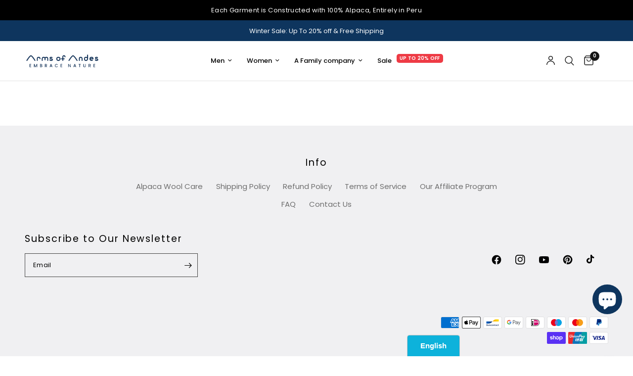

--- FILE ---
content_type: text/html; charset=utf-8
request_url: https://armsofandes.se/pages/sca-affiliate-empty-page
body_size: 75991
content:















<!doctype html><html class="no-js" lang="en" dir="ltr">
<head>


<script>
(function() {
  'use strict';
  
  // Store original console methods immediately
  const originalConsole = {
    log: console.log.bind(console),
    warn: console.warn.bind(console),
    info: console.info.bind(console),
    debug: console.debug.bind(console),
    error: console.error.bind(console),
    trace: console.trace ? console.trace.bind(console) : null,
    group: console.group ? console.group.bind(console) : null,
    groupEnd: console.groupEnd ? console.groupEnd.bind(console) : null
  };
  
  // More comprehensive list of keywords/patterns to filter out
  const filterPatterns = [
    // Analyzify related messages
    /Analyzify/i,
    /an_analyzify/i,
    /G-EQ8C4L5R1L/i,
    /AW-779894052/i,
    
    // Impact related
    /IMPACT JWT/i,
    /impact/i,
    
    // Preorderly related  
    /Preorderly/i,
    /preorderly/i,
    /GlobalSetting Not Present/i,
    /powerful listener started/i,
    /preorder\.min\.js/i,
    
    // Upselly related
    /Upselly/i,
    /frequently-bought-together/i,
    /one-click-upsell/i,
    
    // PageFly related
    /PageFly Theme Extension/i,
    /Run PageFly/i,
    /pagefly/i,
    /Script loaded successfully.*pagefly/i,
    /productATCs/i,
    
    // Bis related
    /Bis-pixel/i,
    /bis_current_template/i,
    /Notify Me - no Selector found/i,
    /collection-notifyme/i,
    
    // TV Scientific
    /tvScientific pixel/i,
    
    // Shopify web pixels
    /web-pixel-\d+@/i,
    
    // Modern sandbox warnings
    /In a sandboxed environment/i,
    /addEventListener may not behave as expected/i,
    
    // Clear-Site-Data warnings
    /Clear-Site-Data header/i,
    /Cleared data types/i,
    /prefetchCache/i,
    /prerenderCache/i,
    
    // Numeric-only messages
    /^[\s]*\d+[\s]*$/,
    
    // Undefined messages
    /^[\s]*undefined[\s]*$/,
    
    // App console promotional messages
    /apps\.shopify\.com.*\?console/i,
    /https:\/\/apps\.shopify\.com/i,
    
    // Additional patterns from your console
    /modern\//i,  // Messages from modern/ path
    /web-pixel-/i,
    /Checkout Only Customer Events Pixel/i,
    /all_events.*page_viewed/i
  ];
  
  // List of file/source patterns to filter
  const sourceFilterPatterns = [
    /analyzify/i,
    /an_analyzify/i,
    /preorder\.min\.js/i,
    /prdly\.js/i,
    /upselly/i,
    /pagefly/i,
    /web-pixel/i,
    /impact/i,
    /tvscientific/i,
    /bis/i,
    /collection-notifyme/i,
    /modern\//i,
    /sandbox-/i
  ];
  
  /**
   * Check if a message should be filtered
   */
  function shouldFilter(args, method) {
    // Convert all arguments to string for checking
    const fullMessage = Array.from(args).map(arg => {
      try {
        if (typeof arg === 'object' && arg !== null) {
          return JSON.stringify(arg);
        }
        return String(arg);
      } catch (e) {
        return String(arg);
      }
    }).join(' ');
    
    // Don't filter Shopify Chat messages
    if (/shopify.*chat/i.test(fullMessage)) {
      return false;
    }
    
    // Check against filter patterns
    for (let pattern of filterPatterns) {
      if (pattern.test(fullMessage)) {
        return true;
      }
    }
    
    // Check stack trace to identify source
    try {
      const stack = new Error().stack || '';
      
      // Don't filter if it's from Shopify Chat
      if (/shopify.*chat/i.test(stack)) {
        return false;
      }
      
      for (let pattern of sourceFilterPatterns) {
        if (pattern.test(stack)) {
          return true;
        }
      }
    } catch (e) {
      // If we can't get stack trace, continue checking
    }
    
    return false;
  }
  
  /**
   * Create a filtered console method
   */
  function createFilteredMethod(method) {
    return function() {
      if (!shouldFilter(arguments, method)) {
        if (originalConsole[method]) {
          return originalConsole[method].apply(console, arguments);
        }
      }
    };
  }
  
  // Override ALL console methods
  console.log = createFilteredMethod('log');
  console.warn = createFilteredMethod('warn');
  console.info = createFilteredMethod('info');
  console.debug = createFilteredMethod('debug');
  console.error = createFilteredMethod('error');
  
  // Also override trace, group methods if they exist
  if (console.trace) {
    console.trace = createFilteredMethod('trace');
  }
  if (console.group) {
    console.group = createFilteredMethod('group');
  }
  if (console.groupEnd) {
    console.groupEnd = createFilteredMethod('groupEnd');
  }
  
  // Allow console to be writable for legitimate apps like Shopify Chat
  // but keep filtering active
  const descriptor = {
    configurable: true,
    enumerable: true,
    writable: true
  };
  
  try {
    Object.defineProperty(window.console, 'log', {
      ...descriptor,
      value: console.log
    });
    Object.defineProperty(window.console, 'warn', {
      ...descriptor,
      value: console.warn
    });
    Object.defineProperty(window.console, 'info', {
      ...descriptor,
      value: console.info
    });
    Object.defineProperty(window.console, 'debug', {
      ...descriptor,
      value: console.debug
    });
    Object.defineProperty(window.console, 'error', {
      ...descriptor,
      value: console.error
    });
  } catch (e) {
    // Some browsers might not allow this, but the filter will still work
  }
  
  // Provide a way to temporarily disable filtering for debugging
  window.disableConsoleFilter = function() {
    console.log = originalConsole.log;
    console.warn = originalConsole.warn;
    console.info = originalConsole.info;
    console.debug = originalConsole.debug;
    console.error = originalConsole.error;
    originalConsole.log('%c Console filtering disabled', 'color: green; font-weight: bold');
  };
  
  window.enableConsoleFilter = function() {
    console.log = createFilteredMethod('log');
    console.warn = createFilteredMethod('warn');
    console.info = createFilteredMethod('info');
    console.debug = createFilteredMethod('debug');
    console.error = createFilteredMethod('error');
    originalConsole.log('%c Console filtering enabled', 'color: green; font-weight: bold');
  };
  
  // Log that filtering is active (using original console to bypass filter)
  originalConsole.log('%c Console filtering active. Use window.disableConsoleFilter() to disable.', 'color: blue; font-weight: bold');
})();
</script>

<!-- <bablic_snippet> --><script src="//d.bablic.com/snippet/68ac705611522e8ed3b5176e.js"></script><!-- </bablic_snippet> -->





<script src="/cdn/shopifycloud/consent-tracking-api/v0.1/consent-tracking-api.js"></script>
<script type="text/javascript">
  var Y=Object.defineProperty;var Q=(b,p,g)=>p in b?Y(b,p,{enumerable:!0,configurable:!0,writable:!0,value:g}):b[p]=g;var n=(b,p,g)=>Q(b,typeof p!="symbol"?p+"":p,g);(function(){"use strict";var b=" daum[ /]| deusu/| yadirectfetcher|(?:^|[^g])news(?!sapphire)|(?<! (?:channel/|google/))google(?!(app|/google| pixel))|(?<! cu)bots?(?:\\b|_)|(?<!(?:lib))http|(?<![hg]m)score|(?<!cam)scan|@[a-z][\\w-]+\\.|\\(\\)|\\.com\\b|\\btime/|\\||^<|^[\\w \\.\\-\\(?:\\):%]+(?:/v?\\d+(?:\\.\\d+)?(?:\\.\\d{1,10})*?)?(?:,|$)|^[^ ]{50,}$|^\\d+\\b|^\\w*search\\b|^\\w+/[\\w\\(\\)]*$|^active|^ad muncher|^amaya|^avsdevicesdk/|^biglotron|^bot|^bw/|^clamav[ /]|^client/|^cobweb/|^custom|^ddg[_-]android|^discourse|^dispatch/\\d|^downcast/|^duckduckgo|^email|^facebook|^getright/|^gozilla/|^hobbit|^hotzonu|^hwcdn/|^igetter/|^jeode/|^jetty/|^jigsaw|^microsoft bits|^movabletype|^mozilla/\\d\\.\\d\\s[\\w\\.-]+$|^mozilla/\\d\\.\\d\\s\\(compatible;?(?:\\s\\w+\\/\\d+\\.\\d+)?\\)$|^navermailapp|^netsurf|^offline|^openai/|^owler|^php|^postman|^python|^rank|^read|^reed|^rest|^rss|^snapchat|^space bison|^svn|^swcd |^taringa|^thumbor/|^track|^w3c|^webbandit/|^webcopier|^wget|^whatsapp|^wordpress|^xenu link sleuth|^yahoo|^yandex|^zdm/\\d|^zoom marketplace/|^$|analyzer|archive|ask jeeves/teoma|audit|bit\\.ly/|bluecoat drtr|browsex|burpcollaborator|capture|catch|check\\b|checker|chrome-lighthouse|chromeframe|classifier|cloudflare|convertify|crawl|cypress/|dareboost|datanyze|dejaclick|detect|dmbrowser|download|evc-batch/|exaleadcloudview|feed|firephp|functionize|gomezagent|grab|headless|httrack|hubspot marketing grader|hydra|ibisbrowser|infrawatch|insight|inspect|iplabel|ips-agent|java(?!;)|library|linkcheck|mail\\.ru/|manager|measure|neustar wpm|node|nutch|offbyone|onetrust|optimize|pageburst|pagespeed|parser|perl|phantomjs|pingdom|powermarks|preview|proxy|ptst[ /]\\d|retriever|rexx;|rigor|rss\\b|scrape|server|sogou|sparkler/|speedcurve|spider|splash|statuscake|supercleaner|synapse|synthetic|tools|torrent|transcoder|url|validator|virtuoso|wappalyzer|webglance|webkit2png|whatcms/|xtate/",p=/bot|crawl|http|lighthouse|scan|search|spider/i,g;function k(){if(g instanceof RegExp)return g;try{g=new RegExp(b,"i")}catch{g=p}return g}function A(o){return!!o&&k().test(o)}/*! js-cookie v3.0.5 | MIT */function I(o){for(var e=1;e<arguments.length;e++){var t=arguments[e];for(var i in t)o[i]=t[i]}return o}var C={read:function(o){return o[0]==='"'&&(o=o.slice(1,-1)),o.replace(/(%[\dA-F]{2})+/gi,decodeURIComponent)},write:function(o){return encodeURIComponent(o).replace(/%(2[346BF]|3[AC-F]|40|5[BDE]|60|7[BCD])/g,decodeURIComponent)}};function V(o,e){function t(r,s,a){if(!(typeof document>"u")){a=I({},e,a),typeof a.expires=="number"&&(a.expires=new Date(Date.now()+a.expires*864e5)),a.expires&&(a.expires=a.expires.toUTCString()),r=encodeURIComponent(r).replace(/%(2[346B]|5E|60|7C)/g,decodeURIComponent).replace(/[()]/g,escape);var c="";for(var h in a)a[h]&&(c+="; "+h,a[h]!==!0&&(c+="="+a[h].split(";")[0]));return document.cookie=r+"="+o.write(s,r)+c}}function i(r){if(!(typeof document>"u"||arguments.length&&!r)){for(var s=document.cookie?document.cookie.split("; "):[],a={},c=0;c<s.length;c++){var h=s[c].split("="),f=h.slice(1).join("=");try{var l=decodeURIComponent(h[0]);if(a[l]=o.read(f,l),r===l)break}catch{}}return r?a[r]:a}}return Object.create({set:t,get:i,remove:function(r,s){t(r,"",I({},s,{expires:-1}))},withAttributes:function(r){return V(this.converter,I({},this.attributes,r))},withConverter:function(r){return V(I({},this.converter,r),this.attributes)}},{attributes:{value:Object.freeze(e)},converter:{value:Object.freeze(o)}})}var P=V(C,{path:"/"});const O=o=>{const e=window.innerWidth<768||window.outerWidth<768?"mobile":"desktop";return o===e},U=(o,e)=>{const t=!!e,i=String(o)==="true";return t===i},S="shg_geo_data";function F(o,e){const t=o-e;return Math.floor(t/(1e3*60*60*24))}function L(){if(new URLSearchParams(window.location.search).get("shg_geo_cache")==="false")return null;let e=null;try{const t=localStorage.getItem(S);if(t){const i=JSON.parse(t),r=Date.now();i.timestamp&&F(r,i.timestamp)<=7?e=i:localStorage.removeItem(S)}}catch(t){return console.error("Error reading geo data from cache:",t),localStorage.removeItem(S),null}return e}function M(o){let e=null;if(!o)return console.warn("Geo location API URL not configured."),e;try{const t=new XMLHttpRequest;t.open("GET",o,!1),t.send(null),t.status===200?(e=JSON.parse(t.responseText),e?(e.timestamp=Date.now(),localStorage.setItem(S,JSON.stringify(e))):(console.error("Geo API response parsed to null or undefined."),e=null)):console.error(`Geo API request failed with status: ${t.status}`)}catch(t){console.error("Error fetching geo data from API:",t)}return e}function B(o){let e=null;try{const t=L();t?(e=t,console.debug("Loaded geo data from cache:",e)):(e=M(o),console.debug("Fetched geo data from API:",e))}catch(t){console.error("Error initializing geo data:",t),e=null}return e}const N=(o,e)=>{const{type:t,country_code:i,toponym_name:r,parent_name:s}=o||{},{country:a,region:c,city:h}=e||{};if(!t||!i||!e)return!1;switch(t){case"country":return a===i;case"region":return c===r&&a===i;case"city":return h===r&&c===s&&a===i;default:return console.debug("Unknown location type:",t),!1}},j=o=>typeof o!="string"?!1:document.referrer.toLowerCase().includes(o.toLowerCase()),G=o=>typeof o!="string"?!1:window.location.href.toLowerCase().includes(o.toLowerCase()),$=(o,e,t)=>{if(!e)return!1;const{expectedTimeInMillseconds:i,withinOrAfter:r}=o||{};if(typeof i!="number"||!r)return!1;const s=e.first_visit_timestamp;return r==="within"?s+i>t:s+i<t},x=(o,e,t)=>e?t-e.first_visit_timestamp<18e5===o:o===!0;function K(o,e){return o===e}const v=class v{constructor(e){n(this,"visitorDetails",null);n(this,"currentTime");n(this,"geoLocationApi");n(this,"customerId");n(this,"isB2B");n(this,"internalGeoData");n(this,"isGeoDataInitialized",!1);n(this,"checkers",{device:e=>O(e),logged_in:(e,t)=>U(e,this.customerId),new_visitor:(e,t)=>x(e,t.visitorDetails,t.currentTime),returning_visitor:(e,t)=>$(e,t.visitorDetails,t.currentTime),url_contains:e=>G(e),referrer_contains:e=>j(e),location:(e,t)=>N(e,t.geoData),b2b:e=>K(e,this.isB2B)});this.geoLocationApi=e.geoLocationApi,this.customerId=e.customerId,this.isB2B=e.isB2B,this.currentTime=Date.now(),this.initializeVisitorDetails()}initializeVisitorDetails(){var e;try{const t=localStorage.getItem(v.VISITOR_DETAILS_KEY);t&&(this.visitorDetails=JSON.parse(t),typeof((e=this.visitorDetails)==null?void 0:e.first_visit_timestamp)!="number"&&(console.warn("Invalid visitor details found in storage, resetting."),this.visitorDetails=null)),this.visitorDetails===null?(console.debug("Initializing new visitor details."),this.visitorDetails={first_visit_timestamp:this.currentTime},localStorage.setItem(v.VISITOR_DETAILS_KEY,JSON.stringify(this.visitorDetails))):console.debug("Loaded visitor details from storage:",this.visitorDetails)}catch(t){console.error("Error initializing visitor details:",t),localStorage.removeItem(v.VISITOR_DETAILS_KEY),this.visitorDetails={first_visit_timestamp:this.currentTime},localStorage.setItem(v.VISITOR_DETAILS_KEY,JSON.stringify(this.visitorDetails))}}check(e){const t=this.checkers[e.audience_type];if(!t)return console.warn(`Unknown audience type: ${e.audience_type}`),!1;e.audience_type==="location"&&!this.isGeoDataInitialized&&(console.debug("Location check required, initializing geoData..."),this.internalGeoData=B(this.geoLocationApi),this.isGeoDataInitialized=!0,console.debug("GeoData initialization result:",this.internalGeoData));const i={geoData:this.internalGeoData===void 0?null:this.internalGeoData,visitorDetails:this.visitorDetails,currentTime:this.currentTime};try{const r=!!t(e.value,i);return console.debug("Audience check result:",{audience:e,internalContext:i,matched:r}),e.condition==="is_not"?!r:r}catch(r){return console.error("Error during audience check:",{audience:e,internalContext:i,error:r}),!1}}};n(v,"VISITOR_DETAILS_KEY","_shg_ab_visitor_details");let T=v;class q{constructor(e){this.trackingService=e}extractViewParamFromFullTemplateKey(e){const t=e.split("/").pop().split(".");return t.slice(1,t.length-1).join(".")}async handleRedirect(e){const t=new URL(window.location.href),i=new URL(window.location.href);if(e.optimization.scope==="theme")i.searchParams.set("preview_theme_id",e.selectedVariant.config.theme_id);else if(e.optimization.scope==="url_redirect")i.pathname=e.languageRootUrl!=="/"?e.languageRootUrl+e.selectedVariant.config.path:e.selectedVariant.config.path;else{const r=this.extractViewParamFromFullTemplateKey(e.selectedVariant.config.full_template_key);i.searchParams.set("view",r)}t.toString()===i.toString()?this.hideViewParam():this.redirectWithoutCache(i)}hideViewParam(){const e=new URL(window.location.href);e.searchParams.delete("view"),window.history.replaceState({},"",e.toString())}dispatch(e,t){if(e[0].optimization.scope=="price"){const i=e[0];if(t)console.debug("shogun: price variant already assigned, returning");else{const r=i.selectedVariant.id;console.debug("shogun: assigning price variant");const s=JSON.stringify({attributes:{shogun_variant_id:r}}),a=new XMLHttpRequest;a.open("POST","/cart/update.js",!0),a.setRequestHeader("Content-Type","application/json"),a.onreadystatechange=()=>{if(a.readyState==4&&a.status==200){console.debug("shogun: reloading to reflect cart pricing");const c=new URL(window.location.href);this.redirectWithoutCache(c)}},a.send(s)}}else{const i=e.find(s=>s.matchingVariant.id!==s.selectedVariant.id);if(console.debug("redirectingSelection",i),i&&(i.optimization.scope!=="url_redirect"||i.isFirstAssignment===!0||i.optimization.config.permanent_redirect===!0))return this.handleRedirect(i);const r=new Set(e.map(s=>s.optimization.scope));(r.has("template")||r.has("page"))&&this.hideViewParam()}e.filter(i=>i.current()).forEach(i=>{this.trackingService.trackVariantImpression(i.selectedVariant,i.optimization.type)})}redirectWithoutCache(e){typeof e=="string"&&(e=new URL(e)),e.searchParams.delete("cache"),document.referrer!=""&&sessionStorage.setItem(R,document.referrer),console.debug("shogun: redirecting to ",e),window.location.replace(e)}}class y{constructor(e){n(this,"optimization");n(this,"matchingVariant");n(this,"selectedVariant");n(this,"isFirstAssignment");n(this,"languageRootUrl");this.optimization=e.optimization,this.matchingVariant=e.matchingVariant,this.selectedVariant=e.selectedVariant,this.isFirstAssignment=e.isFirstAssignment,this.languageRootUrl=e.languageRootUrl}current(){return this.matchingVariant.id===this.selectedVariant.id}}const w=class w{constructor(){n(this,"ran",!1)}removePreviewBarIframe(){console.debug("Setting up preview bar iframe removal");const e=()=>{w.PREVIEW_BAR_IFRAME_IDS.forEach(t=>{const i=document.getElementById(t);i&&(console.debug(`Removing preview bar iframe with id: ${t}`),i.remove())})};e(),document.addEventListener("DOMContentLoaded",()=>{console.debug("DOM loaded, setting up mutation observer for preview bar");const t=new MutationObserver(i=>{i.forEach(r=>{r.addedNodes.forEach(s=>{if(s.nodeType===Node.ELEMENT_NODE){const a=s;w.PREVIEW_BAR_IFRAME_IDS.includes(a.id)&&(console.debug(`Detected and removing preview bar iframe with id: ${a.id} via observer`),a.remove())}})})});if(document.body)t.observe(document.body,{childList:!0,subtree:!0});else{const i=new MutationObserver(()=>{document.body&&(t.observe(document.body,{childList:!0,subtree:!0}),e(),i.disconnect())});i.observe(document.documentElement,{childList:!0})}e()})}run(){this.ran||(this.removePreviewBarIframe(),this.ran=!0)}};n(w,"PREVIEW_BAR_IFRAME_IDS",["preview-bar-iframe","PBarNextFrameWrapper"]);let E=w;const m=class m{constructor(e,t,i,r,s,a){n(this,"publishable",!1);n(this,"allowed",null);n(this,"queue",[]);n(this,"trackVariantImpression",(e,t)=>{const i={page_type:this.pageType,page_id:this.pageId,app_type:t=="ab_test"?"ab_testing":"personalization",original_referrer:this.originalReferrer};i.optimization_id=e.optimization_id,i.variant_id=e.id,console.debug(`Tracking variant impression: optimization=${e.optimization_id}, variant=${e.id}`),this.shogunLoaded(i)});n(this,"trackPage",()=>{const e={page_type:this.pageType,page_id:this.pageId,app_type:"ab_testing"};this.shogunLoaded(e)});n(this,"trackDispatch",(e,t)=>{if(!this.publishable||this.allowed==null){this.queue.push({type:"dispatch",event:e,data:t});return}if(!this.allowed){t.shop_id=this.shopId,t.dispatcher_session_id=this.dispatcherSessionId,this.trackDispatchFallback(e,t);return}const i=`shogun:dispatcher:${e}`;try{console.debug(`Firing ${i} event`,t),window.Shopify.analytics.publish(i,t)}catch(r){console.error(`Error publishing ${i} event:`,r),t.shop_id=this.shopId,t.dispatcher_session_id=this.dispatcherSessionId,t.details.error=`Error publishing ${i} event: ${r.message}`,this.trackDispatchFallback(e,t)}});n(this,"waitForPublishable",()=>{var i,r;let e=0;const t=()=>{var s,a;if(typeof((a=(s=window.Shopify)==null?void 0:s.analytics)==null?void 0:a.publish)>"u")if(e<=m.retryAttemptsLimit){setTimeout(t,m.retryIntervalInMs);return}else console.warn("shogun:ts: Shopify analytics unavailable after 30s"),this.handleError("Error initializing TrackingService: Shopify analytics not available after 30s");console.debug("shogun:ts: publishable"),this.publishable=!0,this.processQueue()};(r=(i=window.Shopify)==null?void 0:i.analytics)!=null&&r.publish?(console.debug("shogun:ts: publishable"),this.publishable=!0):(console.debug("shogun:ts: analytics api not available yet, waiting..."),t())});n(this,"waitForConsent",()=>{var i,r;let e=0;const t=()=>{if(typeof window.Shopify>"u"&&e<=m.retryAttemptsLimit){setTimeout(t,m.retryIntervalInMs);return}window.Shopify.loadFeatures([{name:"consent-tracking-api",version:"0.1"}],s=>{if(s&&s.length>0){let a=[];s.forEach(c=>{console.error(c),a.push(c.message)}),this.handleError(`Error initializing TrackingService: ${a.join(", ")}`)}else console.debug("shogun:ts: consent available"),this.handleConsentChange(window.Shopify.customerPrivacy.analyticsProcessingAllowed())})};(r=(i=window.Shopify)==null?void 0:i.customerPrivacy)!=null&&r.analyticsProcessingAllowed?(console.debug("shogun:ts: consent available"),this.allowed=window.Shopify.customerPrivacy.analyticsProcessingAllowed()):(console.debug("shogun:ts: privacy api not available yet, waiting..."),t())});n(this,"handleConsentChange",e=>{this.allowed=e,console.debug("shogun: analytics consent updated to: ",this.allowed),this.processQueue()});n(this,"processQueue",()=>{console.debug("shogun: processing queue");let e=this.queue;this.queue=[],e.forEach(t=>{t.type=="shogunLoaded"?this.shogunLoaded(t.data):t.type=="dispatch"&&t.event&&this.trackDispatch(t.event,t.data)})});n(this,"shogunLoaded",e=>{if(!this.publishable||!this.allowed){console.debug("shogun: not ready, enqueueing shogunLoaded"),this.queue.push({type:"shogunLoaded",data:e});return}try{console.debug("Firing shogun:load event",e),window.Shopify.analytics.publish("shogun:load",e)}catch(t){console.error("Error publishing shogun:load event:",t),this.trackDispatchFallback("errored",{shop_id:this.shopId,dispatcher_session_id:this.dispatcherSessionId,optimization_id:e.optimization_id,variant_id:e.variant_id,details:{error:`Error publishing shogun:load event: ${t.message}`}})}});n(this,"handleError",e=>{let t,i,r=this.queue.find(s=>s.type=="shogunLoaded");r&&(t=r.data.optimization_id,i=r.data.variant_id),this.trackDispatchFallback("errored",{shop_id:this.shopId,dispatcher_session_id:this.dispatcherSessionId,optimization_id:t,variant_id:i,details:{error:e}})});n(this,"trackDispatchFallback",(e,t)=>{console.debug(`shogun: sending dispatch:${e} via fallback`),t.name=e,fetch(`${this.analyticsUrl}/dispatcher/${e}`,{method:"POST",headers:{"Content-Type":"application/json"},body:JSON.stringify(t),keepalive:!0})});this.shopId=e,this.pageType=t,this.pageId=i,this.originalReferrer=r,this.analyticsUrl=s,this.dispatcherSessionId=a,this.waitForPublishable(),this.waitForConsent(),document.addEventListener("visitorConsentCollected",c=>{this.handleConsentChange(c.detail.analyticsAllowed)})}};n(m,"retryIntervalInMs",250),n(m,"retryAttemptsLimit",3e4/m.retryIntervalInMs);let D=m;const R="_shg_referrer",d=class d{constructor(e){n(this,"shopId");n(this,"optimizations");n(this,"currentThemeId");n(this,"pageId");n(this,"pageType");n(this,"currentPartialTemplateKey");n(this,"distributionMethod");n(this,"cachedOptimizations");n(this,"audienceChecker");n(this,"personalizations");n(this,"abTests");n(this,"dispatcher");n(this,"trackingService");n(this,"currentPath");n(this,"themeTestHandler");n(this,"currentPricingVariantId");n(this,"languageRootUrl");n(this,"dispatcherSessionId");n(this,"originalReferrer");n(this,"inAudience",e=>this.audienceChecker.check(e));if(this.originalReferrer=sessionStorage.getItem(R),this.originalReferrer){sessionStorage.removeItem(R),console.debug("shogun: retaining original referrer: ",this.originalReferrer);try{Object.defineProperty(document,"referrer",{get:()=>this.originalReferrer})}catch(a){console.debug("shogun: failed to set original referrer via `Object.defineProperty`"),console.error(a);try{window.document.__defineGetter__("referrer",()=>this.originalReferrer)}catch(c){console.debug("shogun: failed to set original referrer via `__defineGetter__`"),console.error(c)}}}this.shopId=e.shopId,this.currentThemeId=e.currentThemeId,this.currentPricingVariantId=e.currentPricingVariantId;const t=e.optimizations||[];e.defaultThemeId!==this.currentThemeId?this.optimizations=t.filter(a=>a.scope==="price"||a.variants.some(c=>c.config.theme_id===this.currentThemeId)):this.optimizations=t,this.personalizations=this.optimizations.filter(a=>a.type==="personalization"),this.abTests=this.optimizations.filter(a=>a.type==="ab_test"),this.distributionMethod=e.distributionMethod||d.DEFAULT_DISTRIBUTION_METHOD,this.pageId=e.pageId,this.pageType=e.pageType,this.languageRootUrl=e.languageRootUrl;const i=this.pageType==="metaobject"?"templates/metaobject/":"templates/",r=[e.templateName,e.templateSuffix].filter(Boolean).join(".");this.currentPartialTemplateKey=i+r,this.currentPath=window.location.pathname,this.cachedOptimizations=JSON.parse(localStorage.getItem(d.OPTIMIZATIONS_CACHE_KEY)||"{}"),this.audienceChecker=new T(e),e.sessionIdOverride?this.dispatcherSessionId=e.sessionIdOverride:(this.dispatcherSessionId=P.get(d.DISPATCHER_SESSION_COOKIE)||crypto.randomUUID(),P.set(d.DISPATCHER_SESSION_COOKIE,this.dispatcherSessionId,{path:"/",expires:1/48})),this.trackingService=new D(this.shopId,this.pageType,this.pageId,this.originalReferrer,e.analyticsUrl,this.dispatcherSessionId);const s=new E;this.themeTestHandler=s,this.dispatcher=new q(this.trackingService)}getOptimizationPriority(e){return{theme:1,template:2,page:3,url_redirect:4,price:5}[e.scope]}sortMatches(e){return[...e].sort((t,i)=>{const r=this.getOptimizationPriority(t.optimization),s=this.getOptimizationPriority(i.optimization);return r===s?0:r-s})}audienceMatchesCurrentVisitor(e){const t=e.audiences||[];return t.length===0?!0:e.audiences_condition==="any"?t.some(this.inAudience):t.every(this.inAudience)}configAudiencesMatch(e,t){const i=e.audiences||[],r=t.audiences||[];if(i.length!==r.length)return!1;const s=i.map(c=>JSON.stringify(c)),a=r.map(c=>JSON.stringify(c));return!(s.some(c=>!a.includes(c))||a.some(c=>!s.includes(c))||i.length>1&&e.audiences_condition!==t.audiences_condition)}getCachedVariant(e){const t=this.cachedOptimizations[e.id];if(t)return e.variants.find(i=>i.id===t)}setCachedVariant(e,t){this.cachedOptimizations[e.id]=t.id,console.debug("setCachedVariant",e.id,t.id),localStorage.setItem(d.OPTIMIZATIONS_CACHE_KEY,JSON.stringify(this.cachedOptimizations))}extractPartialTemplateKeyFromFullTemplateKey(e){if(!e)return;const t=e.split(".");return t.length<2?e:t.slice(0,-1).join(".")}matchesAnyAttributeOfCurrentPage(e,t){const i=e.config.page_id,r=e.config.page_type,s=this.extractPartialTemplateKeyFromFullTemplateKey(t.config.full_template_key),a=t.config.theme_id,c=t.config.path,h=s===this.currentPartialTemplateKey,f=e.scope==="theme"&&a===this.currentThemeId,l=this.languageRootUrl!=="/"&&this.currentPath.startsWith(this.languageRootUrl)?this.currentPath.substring(this.languageRootUrl.length)||"/":this.currentPath,_=c&&decodeURIComponent(c)===decodeURIComponent(l),u=e.scope==="price"&&(!this.currentPricingVariantId||this.currentPricingVariantId===t.id),H=!r||r===this.pageType,J=!i||i===this.pageId,W=e.scope!=="url_redirect"&&H&&J;return f||h&&W||_||u}getMatchingVariant(e,t=void 0){var s;const i=e.config,r=(s=t==null?void 0:t.selectedVariant)==null?void 0:s.config;for(const a of e.variants){if(!this.matchesAnyAttributeOfCurrentPage(e,a))continue;const c=e.type==="ab_test"?e.config:a.config;if(this.audienceMatchesCurrentVisitor(c)&&!(r&&!this.configAudiencesMatch(i,r)))return a}}getPersonalizationMatches(){const e=[];for(const t of this.personalizations){const i=this.getMatchingVariant(t);i&&e.push({optimization:t,matchingVariant:i})}return e}getPrioritizedNonDefaultPersonalizationSelection(){const e=this.getPersonalizationMatches();if(e.length===0)return;const t=this.sortMatches(e);for(const i of t){const s=i.optimization.variants.sort((a,c)=>a.position-c.position).find(a=>!a.config.original&&this.audienceMatchesCurrentVisitor(a.config));if(s)return new y({optimization:i.optimization,matchingVariant:i.matchingVariant,selectedVariant:s,languageRootUrl:this.languageRootUrl})}}getDefaultPersonalizationSelectionsForImpressionTracking(e){return this.getPersonalizationMatches().filter(r=>r.matchingVariant.config.original&&r.optimization.id!==(e==null?void 0:e.optimization.id)).map(r=>new y({optimization:r.optimization,matchingVariant:r.matchingVariant,selectedVariant:r.matchingVariant,languageRootUrl:this.languageRootUrl}))}getRandomVariantForOptimization(e){const t=`${this.dispatcherSessionId}-${e.id}`,r=this.hashWithDjb2(t)%d.DEFAULT_NUMBER_OF_BINS;let s=0;for(const a of e.variants)if(s+=d.DEFAULT_NUMBER_OF_BINS*(a.config.percentage||0)/100,r<s)return a;return e.variants[0]}hasAnyCachedVariants(){return this.abTests.some(e=>!!this.cachedOptimizations[e.id])}getGreedySelections(e){const t=e[Math.floor(Math.random()*e.length)],i=t.cachedVariant||this.getRandomVariantForOptimization(t.optimization);return[new y({optimization:t.optimization,matchingVariant:t.matchingVariant,selectedVariant:i,isFirstAssignment:!t.cachedVariant,languageRootUrl:this.languageRootUrl})]}userBin(){const e=this.dispatcherSessionId;return e?this.hashWithDjb2(e)%d.DEFAULT_NUMBER_OF_BINS:0}hashWithDjb2(e){let t=5381;for(let i=0;i<e.length;i++)t=(t<<5)-t+e.charCodeAt(i),t|=0;return Math.abs(t)}getVariantForUserBin(){const e=this.userBin(),t=this.abTests.flatMap(r=>r.variants);let i=0;for(const r of t)if(i+=d.DEFAULT_NUMBER_OF_BINS*(r.traffic_percentage||0)/100,e<i)return r;return null}getEvenSelections(e){const t=this.getVariantForUserBin();if(!t)return[];const i=e.find(r=>r.optimization.variants.some(s=>s.id===t.id));return i?[new y({optimization:i.optimization,matchingVariant:i.matchingVariant,selectedVariant:t,isFirstAssignment:!i.cachedVariant,languageRootUrl:this.languageRootUrl})]:[]}getAbTestMatches(e){const t=[];return this.abTests.forEach(i=>{const r=this.getMatchingVariant(i,e);if(r){const s=this.getCachedVariant(i);(r.config.original||s)&&t.push({optimization:i,matchingVariant:r,cachedVariant:s})}}),t}getAbTestSelections(e){const t=this.getAbTestMatches(e);if(t.length===0)return[];const i=t.find(r=>!!r.cachedVariant);if(!i&&this.hasAnyCachedVariants())return[];if(i)return[new y({optimization:i.optimization,matchingVariant:i.matchingVariant,selectedVariant:i.cachedVariant,isFirstAssignment:!1,languageRootUrl:this.languageRootUrl})];switch(this.distributionMethod){case"greedy":return this.getGreedySelections(t);case"even":return this.getEvenSelections(t);default:throw new Error(`Unknown distribution method: ${this.distributionMethod}`)}}isBot(){const e=navigator.userAgent,t=A(e);return console.debug("Bot testing with user agent:",e),t}handleThemeReview(){const t=new URLSearchParams(location.search).get("shgpvid"),i=sessionStorage.getItem("_shg_preview_variant_id");if(i&&(!t||i==t)){console.debug(`shogun: theme review in progress, viewing variant: ${i}`);const r=document.getElementById("shogun-price-test-preview");if(!r){console.debug("shogun: sidebar not found!!!");return}const s=r.content.cloneNode(!0);document.addEventListener("DOMContentLoaded",()=>{document.body.style.paddingLeft="32rem",document.body.prepend(s)});return}else if(t&&(!i||i!=t)){console.debug(`shogun: theme review in progress, setting variant: ${t}`),sessionStorage.setItem("_shg_preview_variant_id",t);const r=JSON.stringify({attributes:{shogun_variant_id:t}}),s=new XMLHttpRequest;s.open("POST","/cart/update.js",!0),s.setRequestHeader("Content-Type","application/json"),s.onreadystatechange=()=>{s.readyState==4&&s.status==200&&(console.debug("shogun: reloading to reflect cart pricing"),location=location)},s.send(r)}}run(){var r,s,a,c;let e=null,t=this.distributionMethod,i=[];try{if(this.isBot()){console.debug("Bot traffic detected, optimizer disabled");return}this.handleThemeReview();const h=this.getPrioritizedNonDefaultPersonalizationSelection(),f=this.getAbTestSelections(h);f.forEach(u=>{this.setCachedVariant(u.optimization,u.selectedVariant)});const l=[];h&&l.push(h),l.push(...f),l.push(...this.getDefaultPersonalizationSelectionsForImpressionTracking(h)),localStorage.getItem("_shg_is_merchant")||this.themeTestHandler.run(),e=l.find(u=>u.matchingVariant.id===u.selectedVariant.id)||null,e&&!e.isFirstAssignment&&(t="cache"),i=l.map(u=>({optimization_id:u.optimization.id,selected_variant_id:u.selectedVariant.id,matching_variant_id:u.matchingVariant.id}));const _={shop_id:this.shopId,optimization_id:(r=e==null?void 0:e.optimization)==null?void 0:r.id,variant_id:(s=e==null?void 0:e.selectedVariant)==null?void 0:s.id,details:{optimization_ids:this.optimizations.map(u=>u.id),distribution_method:t,selection_details:i}};if(l.length===0){this.abTests.length>0&&(this.trackingService.trackPage(),this.trackingService.trackDispatch("skipped",_));return}this.dispatcher.dispatch(l,this.currentPricingVariantId),this.trackingService.trackDispatch("dispatched",_)}catch(h){const f={shop_id:this.shopId,optimization_id:(a=e==null?void 0:e.optimization)==null?void 0:a.id,variant_id:(c=e==null?void 0:e.selectedVariant)==null?void 0:c.id,details:{optimization_ids:this.optimizations.map(l=>l.id),distribution_method:t,selection_details:i,error:h.message}};this.trackingService.trackDispatch("errored",f)}}};n(d,"DEFAULT_NUMBER_OF_BINS",1e4),n(d,"DEFAULT_DISTRIBUTION_METHOD","greedy"),n(d,"OPTIMIZATIONS_CACHE_KEY","_shg_ab_optimizations_cache"),n(d,"DISPATCHER_SESSION_COOKIE","_shg_dispatcher_session");let z=d;window.ShogunOptimizer=z})();

</script><script type="text/javascript">
  ;(function() {
    if (typeof ShogunOptimizer === 'undefined') {
      console.error("ShogunOptimizer is not defined. Please ensure the optimizer script is properly loaded.");
      return;
    }

    const designMode = false;
    if (designMode) {
      console.debug("Design mode is enabled, skipping optimizer initialization");
      return;
    }

    // If the referrer url is the Shopify admin url, then set a local storage shg_is_merchant flag to true
    // This is used to remove the preview bar from the page for shoppers
    const referrer = document.referrer
    if (!localStorage.getItem('_shg_is_merchant') && ((referrer.includes('admin.shopify.com') || referrer.includes('shogun')))) {
      console.debug('Setting shg_is_merchant to true')
      localStorage.setItem('_shg_is_merchant', 'true')
    }

    const urlParams = new URLSearchParams(window.location.search);
    const optimizationDisabled = urlParams.get('shg') === "false" || window.location.hostname.includes('shopifypreview');

    if (optimizationDisabled) {
      console.debug("Optimization is disabled, skipping optimizer initialization");
      return;
    }

    const shopMetafieldConfig =  || {};
    const optimizationsData = shopMetafieldConfig.expires_at > Date.now() ? (shopMetafieldConfig.optimizations || []) : [];

    const optimizerConfig = {
      shopId: "8b96900c-a9ee-4295-81dc-1d760b19fa16",
      optimizations: optimizationsData,
      distributionMethod: urlParams.get('shgMethod') || shopMetafieldConfig.method,
      defaultThemeId: String(shopMetafieldConfig.default_theme_id),
      currentThemeId: "128459112530",
      pageId: "52839153743",
      pageType: "page",
      templateName: "page",
      templateSuffix: "",
      customerId: "",
      isB2B: false,
      sessionIdOverride: urlParams.get('shgSessionId'),
      geoLocationApi: "https://ipinfo.io/json?token=f2ae3a557d807b",
      currentPricingVariantId: null,
      languageRootUrl: "/",
      analyticsUrl: "https://shogun-abc-production.global.ssl.fastly.net"
    };

    console.debug("Initializing ShogunOptimizer with config:", optimizerConfig);
    const optimizer = new ShogunOptimizer(optimizerConfig);
    optimizer.run();
  })();
</script>

 
	<meta charset="utf-8">
	<meta http-equiv="X-UA-Compatible" content="IE=edge,chrome=1">
	<meta name="viewport" content="width=device-width, initial-scale=1, maximum-scale=5, viewport-fit=cover">
	<meta name="theme-color" content="#ffffff">
	<link rel="canonical" href="https://armsofandes.eu/pages/sca-affiliate-empty-page">
	<link rel="preconnect" href="https://cdn.shopify.com" crossorigin>
	<link rel="preload" as="style" href="//armsofandes.se/cdn/shop/t/41/assets/app.css?v=53085819968130823161764274185">



<link href="//armsofandes.se/cdn/shop/t/41/assets/header.js?v=52903019137994122921766505098" as="script" rel="preload">
<link href="//armsofandes.se/cdn/shop/t/41/assets/vendor.min.js?v=57769212839167613861761883330" as="script" rel="preload">
<link href="//armsofandes.se/cdn/shop/t/41/assets/app.js?v=66788223405949496121761883332" as="script" rel="preload">
<link href="//armsofandes.se/cdn/shop/t/41/assets/slideshow.js?v=77914080626843417591761883329" as="script" rel="preload">

<script>
window.lazySizesConfig = window.lazySizesConfig || {};
window.lazySizesConfig.expand = 250;
window.lazySizesConfig.loadMode = 1;
window.lazySizesConfig.loadHidden = false;
</script>


	<link rel="icon" type="image/png" href="//armsofandes.se/cdn/shop/files/AOA-Favicon_49dff67b-5fc4-4c1d-8945-2d1f51206439.png?crop=center&height=32&v=1662137137&width=32">

	<title>
	Affiliate Empty Page &ndash; Arms of Andes EU
	</title>

	
<link rel="preconnect" href="https://fonts.shopifycdn.com" crossorigin>

<meta property="og:site_name" content="Arms of Andes EU">
<meta property="og:url" content="https://armsofandes.eu/pages/sca-affiliate-empty-page">
<meta property="og:title" content="Affiliate Empty Page">
<meta property="og:type" content="website">
<meta property="og:description" content="Sustainable 100% Royal Alpaca Wool clothing &amp; accessories for your outdoor adventures. Experience the ultimate high-performance apparel. International shipping."><meta property="og:image" content="http://armsofandes.se/cdn/shop/files/Arms_Of_Andes-_1.png?v=1662137234">
  <meta property="og:image:secure_url" content="https://armsofandes.se/cdn/shop/files/Arms_Of_Andes-_1.png?v=1662137234">
  <meta property="og:image:width" content="1200">
  <meta property="og:image:height" content="628"><meta name="twitter:card" content="summary_large_image">
<meta name="twitter:title" content="Affiliate Empty Page">
<meta name="twitter:description" content="Sustainable 100% Royal Alpaca Wool clothing &amp; accessories for your outdoor adventures. Experience the ultimate high-performance apparel. International shipping.">


	<link href="//armsofandes.se/cdn/shop/t/41/assets/app.css?v=53085819968130823161764274185" rel="stylesheet" type="text/css" media="all" />

	<style data-shopify>
	@font-face {
  font-family: Poppins;
  font-weight: 400;
  font-style: normal;
  font-display: swap;
  src: url("//armsofandes.se/cdn/fonts/poppins/poppins_n4.0ba78fa5af9b0e1a374041b3ceaadf0a43b41362.woff2") format("woff2"),
       url("//armsofandes.se/cdn/fonts/poppins/poppins_n4.214741a72ff2596839fc9760ee7a770386cf16ca.woff") format("woff");
}

@font-face {
  font-family: Poppins;
  font-weight: 500;
  font-style: normal;
  font-display: swap;
  src: url("//armsofandes.se/cdn/fonts/poppins/poppins_n5.ad5b4b72b59a00358afc706450c864c3c8323842.woff2") format("woff2"),
       url("//armsofandes.se/cdn/fonts/poppins/poppins_n5.33757fdf985af2d24b32fcd84c9a09224d4b2c39.woff") format("woff");
}

@font-face {
  font-family: Poppins;
  font-weight: 600;
  font-style: normal;
  font-display: swap;
  src: url("//armsofandes.se/cdn/fonts/poppins/poppins_n6.aa29d4918bc243723d56b59572e18228ed0786f6.woff2") format("woff2"),
       url("//armsofandes.se/cdn/fonts/poppins/poppins_n6.5f815d845fe073750885d5b7e619ee00e8111208.woff") format("woff");
}

@font-face {
  font-family: Poppins;
  font-weight: 400;
  font-style: italic;
  font-display: swap;
  src: url("//armsofandes.se/cdn/fonts/poppins/poppins_i4.846ad1e22474f856bd6b81ba4585a60799a9f5d2.woff2") format("woff2"),
       url("//armsofandes.se/cdn/fonts/poppins/poppins_i4.56b43284e8b52fc64c1fd271f289a39e8477e9ec.woff") format("woff");
}

@font-face {
  font-family: Poppins;
  font-weight: 600;
  font-style: italic;
  font-display: swap;
  src: url("//armsofandes.se/cdn/fonts/poppins/poppins_i6.bb8044d6203f492888d626dafda3c2999253e8e9.woff2") format("woff2"),
       url("//armsofandes.se/cdn/fonts/poppins/poppins_i6.e233dec1a61b1e7dead9f920159eda42280a02c3.woff") format("woff");
}

h1,h2,h3,h4,h5,h6,
	.h1,.h2,.h3,.h4,.h5,.h6,
	.logolink.text-logo,
	.heading-font,
	.h1-xlarge,
	.h1-large,
	.customer-addresses .my-address .address-index {
		font-style: normal;
		font-weight: 400;
		font-family: Poppins, sans-serif;
	}
	body,
	.body-font,
	.thb-product-detail .product-title {
		font-style: normal;
		font-weight: 400;
		font-family: Poppins, sans-serif;
	}
	:root {
		--mobile-swipe-width: calc(90vw - 30px);
		--font-body-scale: 1.0;
		--font-body-line-height-scale: 1.0;
		--font-body-letter-spacing: 0.0em;
		--font-body-medium-weight: 500;
    --font-body-bold-weight: 600;
		--font-announcement-scale: 1.0;
		--font-heading-scale: 1.0;
		--font-heading-line-height-scale: 1.0;
		--font-heading-letter-spacing: 0.0em;
		--font-navigation-scale: 1.0;
		--navigation-item-spacing: 15px;
		--font-product-title-scale: 1.0;
		--font-product-title-line-height-scale: 1.0;
		--button-letter-spacing: 0.02em;

		--bg-body: #ffffff;
		--bg-body-rgb: 255,255,255;
		--bg-body-darken: #f7f7f7;
		--payment-terms-background-color: #ffffff;
		--color-body: #151515;
		--color-body-rgb: 21,21,21;
		--color-accent: #151515;
		--color-accent-rgb: 21,21,21;
		--color-border: #E2E2E2;
		--color-form-border: #dedede;
		--color-overlay-rgb: 0,0,0;

		--shopify-accelerated-checkout-button-block-size: 48px;
		--shopify-accelerated-checkout-inline-alignment: center;
		--shopify-accelerated-checkout-skeleton-animation-duration: 0.25s;

		--color-announcement-bar-text: #ffffff;
		--color-announcement-bar-bg: rgba(0,0,0,0);

		--color-header-bg: #ffffff;
		--color-header-bg-rgb: 255,255,255;
		--color-header-text: #151515;
		--color-header-text-rgb: 21,21,21;
		--color-header-links: #151515;
		--color-header-links-rgb: 21,21,21;
		--color-header-links-hover: #151515;
		--color-header-icons: #151515;
		--color-header-border: #E2E2E2;

		--solid-button-background: #151515;
		--solid-button-label: #f0f0f2;
		--outline-button-label: #151515;
		--button-border-radius: 0px;
		--shopify-accelerated-checkout-button-border-radius: 0px;

		--color-price: #151515;
		--color-price-discounted: #ee3b45;
		--color-star: #FD9A52;
		--color-dots: #151515;

		--color-inventory-instock: #279A4B;
		--color-inventory-lowstock: #151515;

		--section-spacing-mobile: 50px;
		--section-spacing-desktop: 90px;

		--color-badge-text: #ffffff;
		--color-badge-sold-out: #939393;
		--color-badge-sale: #465b70;
		
		--color-badge-preorder: #666666;
		--badge-corner-radius: 13px;

		--color-footer-text: #000000;
		--color-footer-text-rgb: 0,0,0;
		--color-footer-link: #000000;
		--color-footer-link-hover: #FFFFFF;
		--color-footer-border: #444444;
		--color-footer-border-rgb: 68,68,68;
		--color-footer-bg: #f0f0f2;
	}.badge[data-badge="selling-out-fast"]{
				background: #092947;
			}
		
.badge[data-badge="low-stock"]{
				background: #051a2d;
			}
		
.badge[data-badge="new"],.badge[data-badge="new-color"]{
				background: #3e6089;
			}
		

</style>


	<script defer>
		window.theme = window.theme || {};
		theme = {
			settings: {
				money_with_currency_format:"€{{amount_with_comma_separator}}",
				cart_drawer:true,
				product_id: false,
			},
			routes: {
				root_url: '/',
				cart_url: '/cart',
				cart_add_url: '/cart/add',
				search_url: '/search',
				cart_change_url: '/cart/change',
				cart_update_url: '/cart/update',
				cart_clear_url: '/cart/clear',
				predictive_search_url: '/search/suggest',
			},
			variantStrings: {
        addToCart: `Add to cart`,
        soldOut: `Sold out`,
        unavailable: `Unavailable`,
        preOrder: `Pre-order`,
      },
			strings: {
				requiresTerms: `You must agree with the terms and conditions of sales to check out`,
				shippingEstimatorNoResults: `Sorry, we do not ship to your address.`,
				shippingEstimatorOneResult: `There is one shipping rate for your address:`,
				shippingEstimatorMultipleResults: `There are several shipping rates for your address:`,
				shippingEstimatorError: `One or more error occurred while retrieving shipping rates:`
			}
		};
	</script>
	
  <script>window.performance && window.performance.mark && window.performance.mark('shopify.content_for_header.start');</script><meta name="google-site-verification" content="pbKOYA8_gEaoZPLyNqIf0G0AlqTpHIpsg0PQfCmj6Jc">
<meta id="shopify-digital-wallet" name="shopify-digital-wallet" content="/26965540943/digital_wallets/dialog">
<meta name="shopify-checkout-api-token" content="c0edfb215f23498b09b21e6699299bb8">
<meta id="in-context-paypal-metadata" data-shop-id="26965540943" data-venmo-supported="false" data-environment="production" data-locale="en_US" data-paypal-v4="true" data-currency="EUR">
<link rel="alternate" hreflang="x-default" href="https://armsofandes.eu/pages/sca-affiliate-empty-page">
<link rel="alternate" hreflang="en" href="https://armsofandes.eu/pages/sca-affiliate-empty-page">
<link rel="alternate" hreflang="fr" href="https://armsofandes.eu/fr/pages/sca-affiliate-empty-page">
<link rel="alternate" hreflang="de" href="https://armsofandes.eu/de/pages/sca-affiliate-empty-page">
<script async="async" src="/checkouts/internal/preloads.js?locale=en-NL"></script>
<link rel="preconnect" href="https://shop.app" crossorigin="anonymous">
<script async="async" src="https://shop.app/checkouts/internal/preloads.js?locale=en-NL&shop_id=26965540943" crossorigin="anonymous"></script>
<script id="apple-pay-shop-capabilities" type="application/json">{"shopId":26965540943,"countryCode":"NL","currencyCode":"EUR","merchantCapabilities":["supports3DS"],"merchantId":"gid:\/\/shopify\/Shop\/26965540943","merchantName":"Arms of Andes EU","requiredBillingContactFields":["postalAddress","email","phone"],"requiredShippingContactFields":["postalAddress","email","phone"],"shippingType":"shipping","supportedNetworks":["visa","maestro","masterCard","amex"],"total":{"type":"pending","label":"Arms of Andes EU","amount":"1.00"},"shopifyPaymentsEnabled":true,"supportsSubscriptions":true}</script>
<script id="shopify-features" type="application/json">{"accessToken":"c0edfb215f23498b09b21e6699299bb8","betas":["rich-media-storefront-analytics"],"domain":"armsofandes.se","predictiveSearch":true,"shopId":26965540943,"locale":"en"}</script>
<script>var Shopify = Shopify || {};
Shopify.shop = "arms-of-andes-eu.myshopify.com";
Shopify.locale = "en";
Shopify.currency = {"active":"EUR","rate":"1.0"};
Shopify.country = "NL";
Shopify.theme = {"name":"AoA-EU-Theme-Repository\/main","id":189453664598,"schema_name":"Reformation","schema_version":"8.3.0","theme_store_id":null,"role":"main"};
Shopify.theme.handle = "null";
Shopify.theme.style = {"id":null,"handle":null};
Shopify.cdnHost = "armsofandes.se/cdn";
Shopify.routes = Shopify.routes || {};
Shopify.routes.root = "/";</script>
<script type="module">!function(o){(o.Shopify=o.Shopify||{}).modules=!0}(window);</script>
<script>!function(o){function n(){var o=[];function n(){o.push(Array.prototype.slice.apply(arguments))}return n.q=o,n}var t=o.Shopify=o.Shopify||{};t.loadFeatures=n(),t.autoloadFeatures=n()}(window);</script>
<script>
  window.ShopifyPay = window.ShopifyPay || {};
  window.ShopifyPay.apiHost = "shop.app\/pay";
  window.ShopifyPay.redirectState = null;
</script>
<script id="shop-js-analytics" type="application/json">{"pageType":"page"}</script>
<script defer="defer" async type="module" src="//armsofandes.se/cdn/shopifycloud/shop-js/modules/v2/client.init-shop-cart-sync_C5BV16lS.en.esm.js"></script>
<script defer="defer" async type="module" src="//armsofandes.se/cdn/shopifycloud/shop-js/modules/v2/chunk.common_CygWptCX.esm.js"></script>
<script type="module">
  await import("//armsofandes.se/cdn/shopifycloud/shop-js/modules/v2/client.init-shop-cart-sync_C5BV16lS.en.esm.js");
await import("//armsofandes.se/cdn/shopifycloud/shop-js/modules/v2/chunk.common_CygWptCX.esm.js");

  window.Shopify.SignInWithShop?.initShopCartSync?.({"fedCMEnabled":true,"windoidEnabled":true});

</script>
<script>
  window.Shopify = window.Shopify || {};
  if (!window.Shopify.featureAssets) window.Shopify.featureAssets = {};
  window.Shopify.featureAssets['shop-js'] = {"shop-cart-sync":["modules/v2/client.shop-cart-sync_ZFArdW7E.en.esm.js","modules/v2/chunk.common_CygWptCX.esm.js"],"init-fed-cm":["modules/v2/client.init-fed-cm_CmiC4vf6.en.esm.js","modules/v2/chunk.common_CygWptCX.esm.js"],"shop-button":["modules/v2/client.shop-button_tlx5R9nI.en.esm.js","modules/v2/chunk.common_CygWptCX.esm.js"],"shop-cash-offers":["modules/v2/client.shop-cash-offers_DOA2yAJr.en.esm.js","modules/v2/chunk.common_CygWptCX.esm.js","modules/v2/chunk.modal_D71HUcav.esm.js"],"init-windoid":["modules/v2/client.init-windoid_sURxWdc1.en.esm.js","modules/v2/chunk.common_CygWptCX.esm.js"],"shop-toast-manager":["modules/v2/client.shop-toast-manager_ClPi3nE9.en.esm.js","modules/v2/chunk.common_CygWptCX.esm.js"],"init-shop-email-lookup-coordinator":["modules/v2/client.init-shop-email-lookup-coordinator_B8hsDcYM.en.esm.js","modules/v2/chunk.common_CygWptCX.esm.js"],"init-shop-cart-sync":["modules/v2/client.init-shop-cart-sync_C5BV16lS.en.esm.js","modules/v2/chunk.common_CygWptCX.esm.js"],"avatar":["modules/v2/client.avatar_BTnouDA3.en.esm.js"],"pay-button":["modules/v2/client.pay-button_FdsNuTd3.en.esm.js","modules/v2/chunk.common_CygWptCX.esm.js"],"init-customer-accounts":["modules/v2/client.init-customer-accounts_DxDtT_ad.en.esm.js","modules/v2/client.shop-login-button_C5VAVYt1.en.esm.js","modules/v2/chunk.common_CygWptCX.esm.js","modules/v2/chunk.modal_D71HUcav.esm.js"],"init-shop-for-new-customer-accounts":["modules/v2/client.init-shop-for-new-customer-accounts_ChsxoAhi.en.esm.js","modules/v2/client.shop-login-button_C5VAVYt1.en.esm.js","modules/v2/chunk.common_CygWptCX.esm.js","modules/v2/chunk.modal_D71HUcav.esm.js"],"shop-login-button":["modules/v2/client.shop-login-button_C5VAVYt1.en.esm.js","modules/v2/chunk.common_CygWptCX.esm.js","modules/v2/chunk.modal_D71HUcav.esm.js"],"init-customer-accounts-sign-up":["modules/v2/client.init-customer-accounts-sign-up_CPSyQ0Tj.en.esm.js","modules/v2/client.shop-login-button_C5VAVYt1.en.esm.js","modules/v2/chunk.common_CygWptCX.esm.js","modules/v2/chunk.modal_D71HUcav.esm.js"],"shop-follow-button":["modules/v2/client.shop-follow-button_Cva4Ekp9.en.esm.js","modules/v2/chunk.common_CygWptCX.esm.js","modules/v2/chunk.modal_D71HUcav.esm.js"],"checkout-modal":["modules/v2/client.checkout-modal_BPM8l0SH.en.esm.js","modules/v2/chunk.common_CygWptCX.esm.js","modules/v2/chunk.modal_D71HUcav.esm.js"],"lead-capture":["modules/v2/client.lead-capture_Bi8yE_yS.en.esm.js","modules/v2/chunk.common_CygWptCX.esm.js","modules/v2/chunk.modal_D71HUcav.esm.js"],"shop-login":["modules/v2/client.shop-login_D6lNrXab.en.esm.js","modules/v2/chunk.common_CygWptCX.esm.js","modules/v2/chunk.modal_D71HUcav.esm.js"],"payment-terms":["modules/v2/client.payment-terms_CZxnsJam.en.esm.js","modules/v2/chunk.common_CygWptCX.esm.js","modules/v2/chunk.modal_D71HUcav.esm.js"]};
</script>
<script>(function() {
  var isLoaded = false;
  function asyncLoad() {
    if (isLoaded) return;
    isLoaded = true;
    var urls = ["https:\/\/d1639lhkj5l89m.cloudfront.net\/js\/storefront\/uppromote.js?shop=arms-of-andes-eu.myshopify.com","https:\/\/tools.luckyorange.com\/core\/lo.js?site-id=956b20f3\u0026shop=arms-of-andes-eu.myshopify.com"];
    for (var i = 0; i < urls.length; i++) {
      var s = document.createElement('script');
      s.type = 'text/javascript';
      s.async = true;
      s.src = urls[i];
      var x = document.getElementsByTagName('script')[0];
      x.parentNode.insertBefore(s, x);
    }
  };
  if(window.attachEvent) {
    window.attachEvent('onload', asyncLoad);
  } else {
    window.addEventListener('load', asyncLoad, false);
  }
})();</script>
<script id="__st">var __st={"a":26965540943,"offset":3600,"reqid":"3bb68aea-70ba-47eb-8e18-87bed00bb9ca-1768822312","pageurl":"armsofandes.se\/pages\/sca-affiliate-empty-page","s":"pages-52839153743","u":"fd493119a723","p":"page","rtyp":"page","rid":52839153743};</script>
<script>window.ShopifyPaypalV4VisibilityTracking = true;</script>
<script id="captcha-bootstrap">!function(){'use strict';const t='contact',e='account',n='new_comment',o=[[t,t],['blogs',n],['comments',n],[t,'customer']],c=[[e,'customer_login'],[e,'guest_login'],[e,'recover_customer_password'],[e,'create_customer']],r=t=>t.map((([t,e])=>`form[action*='/${t}']:not([data-nocaptcha='true']) input[name='form_type'][value='${e}']`)).join(','),a=t=>()=>t?[...document.querySelectorAll(t)].map((t=>t.form)):[];function s(){const t=[...o],e=r(t);return a(e)}const i='password',u='form_key',d=['recaptcha-v3-token','g-recaptcha-response','h-captcha-response',i],f=()=>{try{return window.sessionStorage}catch{return}},m='__shopify_v',_=t=>t.elements[u];function p(t,e,n=!1){try{const o=window.sessionStorage,c=JSON.parse(o.getItem(e)),{data:r}=function(t){const{data:e,action:n}=t;return t[m]||n?{data:e,action:n}:{data:t,action:n}}(c);for(const[e,n]of Object.entries(r))t.elements[e]&&(t.elements[e].value=n);n&&o.removeItem(e)}catch(o){console.error('form repopulation failed',{error:o})}}const l='form_type',E='cptcha';function T(t){t.dataset[E]=!0}const w=window,h=w.document,L='Shopify',v='ce_forms',y='captcha';let A=!1;((t,e)=>{const n=(g='f06e6c50-85a8-45c8-87d0-21a2b65856fe',I='https://cdn.shopify.com/shopifycloud/storefront-forms-hcaptcha/ce_storefront_forms_captcha_hcaptcha.v1.5.2.iife.js',D={infoText:'Protected by hCaptcha',privacyText:'Privacy',termsText:'Terms'},(t,e,n)=>{const o=w[L][v],c=o.bindForm;if(c)return c(t,g,e,D).then(n);var r;o.q.push([[t,g,e,D],n]),r=I,A||(h.body.append(Object.assign(h.createElement('script'),{id:'captcha-provider',async:!0,src:r})),A=!0)});var g,I,D;w[L]=w[L]||{},w[L][v]=w[L][v]||{},w[L][v].q=[],w[L][y]=w[L][y]||{},w[L][y].protect=function(t,e){n(t,void 0,e),T(t)},Object.freeze(w[L][y]),function(t,e,n,w,h,L){const[v,y,A,g]=function(t,e,n){const i=e?o:[],u=t?c:[],d=[...i,...u],f=r(d),m=r(i),_=r(d.filter((([t,e])=>n.includes(e))));return[a(f),a(m),a(_),s()]}(w,h,L),I=t=>{const e=t.target;return e instanceof HTMLFormElement?e:e&&e.form},D=t=>v().includes(t);t.addEventListener('submit',(t=>{const e=I(t);if(!e)return;const n=D(e)&&!e.dataset.hcaptchaBound&&!e.dataset.recaptchaBound,o=_(e),c=g().includes(e)&&(!o||!o.value);(n||c)&&t.preventDefault(),c&&!n&&(function(t){try{if(!f())return;!function(t){const e=f();if(!e)return;const n=_(t);if(!n)return;const o=n.value;o&&e.removeItem(o)}(t);const e=Array.from(Array(32),(()=>Math.random().toString(36)[2])).join('');!function(t,e){_(t)||t.append(Object.assign(document.createElement('input'),{type:'hidden',name:u})),t.elements[u].value=e}(t,e),function(t,e){const n=f();if(!n)return;const o=[...t.querySelectorAll(`input[type='${i}']`)].map((({name:t})=>t)),c=[...d,...o],r={};for(const[a,s]of new FormData(t).entries())c.includes(a)||(r[a]=s);n.setItem(e,JSON.stringify({[m]:1,action:t.action,data:r}))}(t,e)}catch(e){console.error('failed to persist form',e)}}(e),e.submit())}));const S=(t,e)=>{t&&!t.dataset[E]&&(n(t,e.some((e=>e===t))),T(t))};for(const o of['focusin','change'])t.addEventListener(o,(t=>{const e=I(t);D(e)&&S(e,y())}));const B=e.get('form_key'),M=e.get(l),P=B&&M;t.addEventListener('DOMContentLoaded',(()=>{const t=y();if(P)for(const e of t)e.elements[l].value===M&&p(e,B);[...new Set([...A(),...v().filter((t=>'true'===t.dataset.shopifyCaptcha))])].forEach((e=>S(e,t)))}))}(h,new URLSearchParams(w.location.search),n,t,e,['guest_login'])})(!0,!0)}();</script>
<script integrity="sha256-4kQ18oKyAcykRKYeNunJcIwy7WH5gtpwJnB7kiuLZ1E=" data-source-attribution="shopify.loadfeatures" defer="defer" src="//armsofandes.se/cdn/shopifycloud/storefront/assets/storefront/load_feature-a0a9edcb.js" crossorigin="anonymous"></script>
<script crossorigin="anonymous" defer="defer" src="//armsofandes.se/cdn/shopifycloud/storefront/assets/shopify_pay/storefront-65b4c6d7.js?v=20250812"></script>
<script data-source-attribution="shopify.dynamic_checkout.dynamic.init">var Shopify=Shopify||{};Shopify.PaymentButton=Shopify.PaymentButton||{isStorefrontPortableWallets:!0,init:function(){window.Shopify.PaymentButton.init=function(){};var t=document.createElement("script");t.src="https://armsofandes.se/cdn/shopifycloud/portable-wallets/latest/portable-wallets.en.js",t.type="module",document.head.appendChild(t)}};
</script>
<script data-source-attribution="shopify.dynamic_checkout.buyer_consent">
  function portableWalletsHideBuyerConsent(e){var t=document.getElementById("shopify-buyer-consent"),n=document.getElementById("shopify-subscription-policy-button");t&&n&&(t.classList.add("hidden"),t.setAttribute("aria-hidden","true"),n.removeEventListener("click",e))}function portableWalletsShowBuyerConsent(e){var t=document.getElementById("shopify-buyer-consent"),n=document.getElementById("shopify-subscription-policy-button");t&&n&&(t.classList.remove("hidden"),t.removeAttribute("aria-hidden"),n.addEventListener("click",e))}window.Shopify?.PaymentButton&&(window.Shopify.PaymentButton.hideBuyerConsent=portableWalletsHideBuyerConsent,window.Shopify.PaymentButton.showBuyerConsent=portableWalletsShowBuyerConsent);
</script>
<script data-source-attribution="shopify.dynamic_checkout.cart.bootstrap">document.addEventListener("DOMContentLoaded",(function(){function t(){return document.querySelector("shopify-accelerated-checkout-cart, shopify-accelerated-checkout")}if(t())Shopify.PaymentButton.init();else{new MutationObserver((function(e,n){t()&&(Shopify.PaymentButton.init(),n.disconnect())})).observe(document.body,{childList:!0,subtree:!0})}}));
</script>
<link id="shopify-accelerated-checkout-styles" rel="stylesheet" media="screen" href="https://armsofandes.se/cdn/shopifycloud/portable-wallets/latest/accelerated-checkout-backwards-compat.css" crossorigin="anonymous">
<style id="shopify-accelerated-checkout-cart">
        #shopify-buyer-consent {
  margin-top: 1em;
  display: inline-block;
  width: 100%;
}

#shopify-buyer-consent.hidden {
  display: none;
}

#shopify-subscription-policy-button {
  background: none;
  border: none;
  padding: 0;
  text-decoration: underline;
  font-size: inherit;
  cursor: pointer;
}

#shopify-subscription-policy-button::before {
  box-shadow: none;
}

      </style>

<script>window.performance && window.performance.mark && window.performance.mark('shopify.content_for_header.end');</script>
  <!-- "snippets/shogun-products.liquid" was not rendered, the associated app was uninstalled -->
 <!-- Header hook for plugins -->

	<script defer>document.documentElement.className = document.documentElement.className.replace('no-js', 'js');</script>
	
	<script>
      function showSizeTable(unit) {
        document
          .querySelectorAll('#table-inches')
          .forEach((table) => (table.style.display = unit === 'inches' ? 'block' : 'none'));
        document
          .querySelectorAll('#table-cm')
          .forEach((table) => (table.style.display = unit === 'cm' ? 'block' : 'none'));
        const buttons = document.querySelectorAll('.toggle-button123');
        buttons.forEach((button) => button.classList.remove('active'));
        document
          .querySelectorAll(`.toggle-button123[onclick*="${unit}"]`)
          .forEach((button) => button.classList.add('active'));
      }
    </script>
<style>
  #wrapper {
    width: 100%!important;
  }
  /* Ensure Shopify Inbox chat is always visible and clickable */
  #shopify-chat,
  shopify-chat,
  iframe[name*="shopify-chat"],
  iframe#shopify-chat-iframe,
  .shopify-chat-widget,
  [id*="shopify-chat"] {
    display: block !important;
    visibility: visible !important;
    opacity: 1 !important;
    z-index: 9999999 !important;
    pointer-events: auto !important;
    position: fixed !important;
  }
</style> 


  <!-- "snippets/shogun-head.liquid" was not rendered, the associated app was uninstalled -->
<script type="text/javascript">
    (function(c,l,a,r,i,t,y){
        c[a]=c[a]||function(){(c[a].q=c[a].q||[]).push(arguments)};
        t=l.createElement(r);t.async=1;t.src="https://www.clarity.ms/tag/"+i;
        y=l.getElementsByTagName(r)[0];y.parentNode.insertBefore(t,y);
    })(window, document, "clarity", "script", "rbe36eolqq");
</script>

<script>
(function() {
  var script = document.createElement('script');
  script.id = 'minty-onsite-script';
  script.src = 'https://cdn.addshoppers.com/minty/shopify-onsite/executeminty.js';
  script.async = true;
  script.defer = true;
  document.head.appendChild(script);
})();
</script>


<!-- BEGIN app block: shopify://apps/geo-pro-geolocation/blocks/geopro/16fc5313-7aee-4e90-ac95-f50fc7c8b657 --><!-- This snippet is used to load Geo:Pro data on the storefront -->
<meta class='geo-ip' content='[base64]'>
<!-- This snippet initializes the plugin -->
<script async>
  try {
    const loadGeoPro=()=>{let e=e=>{if(!e||e.isCrawler||"success"!==e.message){window.geopro_cancel="1";return}let o=e.isAdmin?"el-geoip-location-admin":"el-geoip-location",s=Date.now()+864e5;localStorage.setItem(o,JSON.stringify({value:e.data,expires:s})),e.isAdmin&&localStorage.setItem("el-geoip-admin",JSON.stringify({value:"1",expires:s}))},o=new XMLHttpRequest;o.open("GET","https://geo.geoproapp.com?x-api-key=91e359ab7-2b63-539e-1de2-c4bf731367a7",!0),o.responseType="json",o.onload=()=>e(200===o.status?o.response:null),o.send()},load=!["el-geoip-location-admin","el-geoip-location"].some(e=>{try{let o=JSON.parse(localStorage.getItem(e));return o&&o.expires>Date.now()}catch(s){return!1}});load&&loadGeoPro();
  } catch(e) {
    console.warn('Geo:Pro error', e);
    window.geopro_cancel = '1';
  }
</script>
<script src="https://cdn.shopify.com/extensions/019b746b-26da-7a64-a671-397924f34f11/easylocation-195/assets/easylocation-storefront.min.js" type="text/javascript" async></script>


<!-- END app block --><!-- BEGIN app block: shopify://apps/pagefly-page-builder/blocks/app-embed/83e179f7-59a0-4589-8c66-c0dddf959200 -->

<!-- BEGIN app snippet: pagefly-cro-ab-testing-main -->







<script>
  ;(function () {
    const url = new URL(window.location)
    const viewParam = url.searchParams.get('view')
    if (viewParam && viewParam.includes('variant-pf-')) {
      url.searchParams.set('pf_v', viewParam)
      url.searchParams.delete('view')
      window.history.replaceState({}, '', url)
    }
  })()
</script>



<script type='module'>
  
  window.PAGEFLY_CRO = window.PAGEFLY_CRO || {}

  window.PAGEFLY_CRO['data_debug'] = {
    original_template_suffix: "",
    allow_ab_test: false,
    ab_test_start_time: 0,
    ab_test_end_time: 0,
    today_date_time: 1768822313000,
  }
  window.PAGEFLY_CRO['GA4'] = { enabled: false}
</script>

<!-- END app snippet -->








  <script src='https://cdn.shopify.com/extensions/019bb4f9-aed6-78a3-be91-e9d44663e6bf/pagefly-page-builder-215/assets/pagefly-helper.js' defer='defer'></script>

  <script src='https://cdn.shopify.com/extensions/019bb4f9-aed6-78a3-be91-e9d44663e6bf/pagefly-page-builder-215/assets/pagefly-general-helper.js' defer='defer'></script>

  <script src='https://cdn.shopify.com/extensions/019bb4f9-aed6-78a3-be91-e9d44663e6bf/pagefly-page-builder-215/assets/pagefly-snap-slider.js' defer='defer'></script>

  <script src='https://cdn.shopify.com/extensions/019bb4f9-aed6-78a3-be91-e9d44663e6bf/pagefly-page-builder-215/assets/pagefly-slideshow-v3.js' defer='defer'></script>

  <script src='https://cdn.shopify.com/extensions/019bb4f9-aed6-78a3-be91-e9d44663e6bf/pagefly-page-builder-215/assets/pagefly-slideshow-v4.js' defer='defer'></script>

  <script src='https://cdn.shopify.com/extensions/019bb4f9-aed6-78a3-be91-e9d44663e6bf/pagefly-page-builder-215/assets/pagefly-glider.js' defer='defer'></script>

  <script src='https://cdn.shopify.com/extensions/019bb4f9-aed6-78a3-be91-e9d44663e6bf/pagefly-page-builder-215/assets/pagefly-slideshow-v1-v2.js' defer='defer'></script>

  <script src='https://cdn.shopify.com/extensions/019bb4f9-aed6-78a3-be91-e9d44663e6bf/pagefly-page-builder-215/assets/pagefly-product-media.js' defer='defer'></script>

  <script src='https://cdn.shopify.com/extensions/019bb4f9-aed6-78a3-be91-e9d44663e6bf/pagefly-page-builder-215/assets/pagefly-product.js' defer='defer'></script>


<script id='pagefly-helper-data' type='application/json'>
  {
    "page_optimization": {
      "assets_prefetching": false
    },
    "elements_asset_mapper": {
      "Accordion": "https://cdn.shopify.com/extensions/019bb4f9-aed6-78a3-be91-e9d44663e6bf/pagefly-page-builder-215/assets/pagefly-accordion.js",
      "Accordion3": "https://cdn.shopify.com/extensions/019bb4f9-aed6-78a3-be91-e9d44663e6bf/pagefly-page-builder-215/assets/pagefly-accordion3.js",
      "CountDown": "https://cdn.shopify.com/extensions/019bb4f9-aed6-78a3-be91-e9d44663e6bf/pagefly-page-builder-215/assets/pagefly-countdown.js",
      "GMap1": "https://cdn.shopify.com/extensions/019bb4f9-aed6-78a3-be91-e9d44663e6bf/pagefly-page-builder-215/assets/pagefly-gmap.js",
      "GMap2": "https://cdn.shopify.com/extensions/019bb4f9-aed6-78a3-be91-e9d44663e6bf/pagefly-page-builder-215/assets/pagefly-gmap.js",
      "GMapBasicV2": "https://cdn.shopify.com/extensions/019bb4f9-aed6-78a3-be91-e9d44663e6bf/pagefly-page-builder-215/assets/pagefly-gmap.js",
      "GMapAdvancedV2": "https://cdn.shopify.com/extensions/019bb4f9-aed6-78a3-be91-e9d44663e6bf/pagefly-page-builder-215/assets/pagefly-gmap.js",
      "HTML.Video": "https://cdn.shopify.com/extensions/019bb4f9-aed6-78a3-be91-e9d44663e6bf/pagefly-page-builder-215/assets/pagefly-htmlvideo.js",
      "HTML.Video2": "https://cdn.shopify.com/extensions/019bb4f9-aed6-78a3-be91-e9d44663e6bf/pagefly-page-builder-215/assets/pagefly-htmlvideo2.js",
      "HTML.Video3": "https://cdn.shopify.com/extensions/019bb4f9-aed6-78a3-be91-e9d44663e6bf/pagefly-page-builder-215/assets/pagefly-htmlvideo2.js",
      "BackgroundVideo": "https://cdn.shopify.com/extensions/019bb4f9-aed6-78a3-be91-e9d44663e6bf/pagefly-page-builder-215/assets/pagefly-htmlvideo2.js",
      "Instagram": "https://cdn.shopify.com/extensions/019bb4f9-aed6-78a3-be91-e9d44663e6bf/pagefly-page-builder-215/assets/pagefly-instagram.js",
      "Instagram2": "https://cdn.shopify.com/extensions/019bb4f9-aed6-78a3-be91-e9d44663e6bf/pagefly-page-builder-215/assets/pagefly-instagram.js",
      "Insta3": "https://cdn.shopify.com/extensions/019bb4f9-aed6-78a3-be91-e9d44663e6bf/pagefly-page-builder-215/assets/pagefly-instagram3.js",
      "Tabs": "https://cdn.shopify.com/extensions/019bb4f9-aed6-78a3-be91-e9d44663e6bf/pagefly-page-builder-215/assets/pagefly-tab.js",
      "Tabs3": "https://cdn.shopify.com/extensions/019bb4f9-aed6-78a3-be91-e9d44663e6bf/pagefly-page-builder-215/assets/pagefly-tab3.js",
      "ProductBox": "https://cdn.shopify.com/extensions/019bb4f9-aed6-78a3-be91-e9d44663e6bf/pagefly-page-builder-215/assets/pagefly-cart.js",
      "FBPageBox2": "https://cdn.shopify.com/extensions/019bb4f9-aed6-78a3-be91-e9d44663e6bf/pagefly-page-builder-215/assets/pagefly-facebook.js",
      "FBLikeButton2": "https://cdn.shopify.com/extensions/019bb4f9-aed6-78a3-be91-e9d44663e6bf/pagefly-page-builder-215/assets/pagefly-facebook.js",
      "TwitterFeed2": "https://cdn.shopify.com/extensions/019bb4f9-aed6-78a3-be91-e9d44663e6bf/pagefly-page-builder-215/assets/pagefly-twitter.js",
      "Paragraph4": "https://cdn.shopify.com/extensions/019bb4f9-aed6-78a3-be91-e9d44663e6bf/pagefly-page-builder-215/assets/pagefly-paragraph4.js",

      "AliReviews": "https://cdn.shopify.com/extensions/019bb4f9-aed6-78a3-be91-e9d44663e6bf/pagefly-page-builder-215/assets/pagefly-3rd-elements.js",
      "BackInStock": "https://cdn.shopify.com/extensions/019bb4f9-aed6-78a3-be91-e9d44663e6bf/pagefly-page-builder-215/assets/pagefly-3rd-elements.js",
      "GloboBackInStock": "https://cdn.shopify.com/extensions/019bb4f9-aed6-78a3-be91-e9d44663e6bf/pagefly-page-builder-215/assets/pagefly-3rd-elements.js",
      "GrowaveWishlist": "https://cdn.shopify.com/extensions/019bb4f9-aed6-78a3-be91-e9d44663e6bf/pagefly-page-builder-215/assets/pagefly-3rd-elements.js",
      "InfiniteOptionsShopPad": "https://cdn.shopify.com/extensions/019bb4f9-aed6-78a3-be91-e9d44663e6bf/pagefly-page-builder-215/assets/pagefly-3rd-elements.js",
      "InkybayProductPersonalizer": "https://cdn.shopify.com/extensions/019bb4f9-aed6-78a3-be91-e9d44663e6bf/pagefly-page-builder-215/assets/pagefly-3rd-elements.js",
      "LimeSpot": "https://cdn.shopify.com/extensions/019bb4f9-aed6-78a3-be91-e9d44663e6bf/pagefly-page-builder-215/assets/pagefly-3rd-elements.js",
      "Loox": "https://cdn.shopify.com/extensions/019bb4f9-aed6-78a3-be91-e9d44663e6bf/pagefly-page-builder-215/assets/pagefly-3rd-elements.js",
      "Opinew": "https://cdn.shopify.com/extensions/019bb4f9-aed6-78a3-be91-e9d44663e6bf/pagefly-page-builder-215/assets/pagefly-3rd-elements.js",
      "Powr": "https://cdn.shopify.com/extensions/019bb4f9-aed6-78a3-be91-e9d44663e6bf/pagefly-page-builder-215/assets/pagefly-3rd-elements.js",
      "ProductReviews": "https://cdn.shopify.com/extensions/019bb4f9-aed6-78a3-be91-e9d44663e6bf/pagefly-page-builder-215/assets/pagefly-3rd-elements.js",
      "PushOwl": "https://cdn.shopify.com/extensions/019bb4f9-aed6-78a3-be91-e9d44663e6bf/pagefly-page-builder-215/assets/pagefly-3rd-elements.js",
      "ReCharge": "https://cdn.shopify.com/extensions/019bb4f9-aed6-78a3-be91-e9d44663e6bf/pagefly-page-builder-215/assets/pagefly-3rd-elements.js",
      "Rivyo": "https://cdn.shopify.com/extensions/019bb4f9-aed6-78a3-be91-e9d44663e6bf/pagefly-page-builder-215/assets/pagefly-3rd-elements.js",
      "TrackingMore": "https://cdn.shopify.com/extensions/019bb4f9-aed6-78a3-be91-e9d44663e6bf/pagefly-page-builder-215/assets/pagefly-3rd-elements.js",
      "Vitals": "https://cdn.shopify.com/extensions/019bb4f9-aed6-78a3-be91-e9d44663e6bf/pagefly-page-builder-215/assets/pagefly-3rd-elements.js",
      "Wiser": "https://cdn.shopify.com/extensions/019bb4f9-aed6-78a3-be91-e9d44663e6bf/pagefly-page-builder-215/assets/pagefly-3rd-elements.js"
    },
    "custom_elements_mapper": {
      "pf-click-action-element": "https://cdn.shopify.com/extensions/019bb4f9-aed6-78a3-be91-e9d44663e6bf/pagefly-page-builder-215/assets/pagefly-click-action-element.js",
      "pf-dialog-element": "https://cdn.shopify.com/extensions/019bb4f9-aed6-78a3-be91-e9d44663e6bf/pagefly-page-builder-215/assets/pagefly-dialog-element.js"
    }
  }
</script>


<!-- END app block --><!-- BEGIN app block: shopify://apps/preorderly/blocks/app-embed/78f4ad8e-4f2e-4238-808a-21c6ab9dfbdc -->
  <script>
    var allSettingsCDN={"global":{"AppEnabled":true,"EnablePreorder":false,"manageContinueSelling":true,"EnableLegacyMode":false,"ButtonName":"Pre Order","ButtonDescription":"Product will ship late December","ButtonDescriptionMode":"always","ButtonDescriptionPosition":"above","NotAvailableMessage":null,"PreOrdersTag":"Pre-order","PreOrderLimitQuantity":0,"PreOrderLimitReachedAlertMessage":"Only {{qty}} item(s) left in stock.","ProductOutOfStockMessage":"Only {{qty}} item(s) in stock. {{qty}} item(s) will be filled now and {{rest}} will be on pre-order.","PreOrderItemLabel":null,"StartPreOrders":null,"FinishPreOrders":null,"CustomCSS":".prdly-button_description {\n    margin-bottom: 13px;\n    font-size: 12.5px;\n}","CustomJS":null,"PreordersMode":"zero","notifyme":{"replaceSoldout":true,"weeklyEmail":true,"delAfterMonths":5,"header":"Notify me when available!","customizeColor":false,"formNameChecked":false,"formEmailChecked":true,"formPhoneChecked":false,"formAddressChecked":false,"formNoteChecked":false,"formEmail":"email","formPhone":"phone number","popupButtonText":"submit","buttonText":"Notify Me","description":"We will email you when the item becomes available"},"metaFieldSaved":true,"onboardingDone":true,"shop":"arms-of-andes-eu.myshopify.com","PlanName":"Preorder: Ships late December","colorSettings":{"checked":true,"bgColor":"#0e355e","messageColor":"#1e1e1e","textColor":"#ffffff","borderColor":"#0e355e"}},"product":{"4096676921423":{"title":"Men's Alpaca Wool Long Sleeve Base Layer: 160 Ultralight","id":"4096676921423","Variants":{"43476914831593":{"EnablePreorder":false,"PreordersMode":"zero","StartPreOrders":null,"FinishPreOrders":null,"ButtonName":"Pre Order","ButtonDescription":"Product will ship late December","ButtonDescriptionMode":"always","ButtonDescriptionPosition":"above","NotAvailableMessage":null,"PreOrderLimitQuantity":0,"PreOrderLimitReachedAlertMessage":"Only {{qty}} item(s) left in stock.","ProductOutOfStockMessage":"Only {{qty}} item(s) in stock. {{qty}} item(s) will be filled now and {{rest}} will be on pre-order.","PreOrderItemLabel":null,"CustomCSS":".prdly-button_description {\n    margin-bottom: 13px;\n    font-size: 12.5px;\n}","CustomJS":null,"PlanName":"Preorder: Ships late December","ShowPlanName":false,"Discount":0,"DepositPercentage":100,"DaysToChargeAfterCheckout":7,"MaxQtyLimit":0,"MinQtyLimitPerOrder":0,"MaxQtyLimitPerOrder":0,"OutOfStockButtonLabel":"Out of Stock","remainingChargeMode":"TIME_AFTER_CHECKOUT","fixedChargeDate":null,"fulfillmentMode":"ASAP","fulfillmentDate":null,"colorSettings":{"checked":true,"bgColor":"#0e355e","messageColor":"#1e1e1e","textColor":"#ffffff","borderColor":"#0e355e"},"SellingPlan":{"groupId":"77790871894","name":"Preorder: Ships late December","id":"690601361750"},"title":"Gray \/ XXL","id":"43476914831593"},"39503729131599":{"EnablePreorder":false,"PreordersMode":"zero","StartPreOrders":null,"FinishPreOrders":null,"ButtonName":"Pre Order","ButtonDescription":"Product will ship late December","ButtonDescriptionMode":"always","ButtonDescriptionPosition":"above","NotAvailableMessage":null,"PreOrderLimitQuantity":0,"PreOrderLimitReachedAlertMessage":"Only {{qty}} item(s) left in stock.","ProductOutOfStockMessage":"Only {{qty}} item(s) in stock. {{qty}} item(s) will be filled now and {{rest}} will be on pre-order.","PreOrderItemLabel":null,"CustomCSS":".prdly-button_description {\n    margin-bottom: 13px;\n    font-size: 12.5px;\n}","CustomJS":null,"PlanName":"Preorder: Ships late December","ShowPlanName":false,"Discount":0,"DepositPercentage":100,"DaysToChargeAfterCheckout":7,"MaxQtyLimit":0,"MinQtyLimitPerOrder":0,"MaxQtyLimitPerOrder":0,"OutOfStockButtonLabel":"Out of Stock","remainingChargeMode":"TIME_AFTER_CHECKOUT","fixedChargeDate":null,"fulfillmentMode":"ASAP","fulfillmentDate":null,"colorSettings":{"checked":true,"bgColor":"#0e355e","messageColor":"#1e1e1e","textColor":"#ffffff","borderColor":"#0e355e"},"SellingPlan":{"groupId":"77790871894","name":"Preorder: Ships late December","id":"690601361750"},"title":"Navy Blue \/ S","id":"39503729131599"},"39280439590991":{"EnablePreorder":false,"PreordersMode":"zero","StartPreOrders":null,"FinishPreOrders":null,"ButtonName":"Pre Order","ButtonDescription":"Product will ship late December","ButtonDescriptionMode":"always","ButtonDescriptionPosition":"above","NotAvailableMessage":null,"PreOrderLimitQuantity":0,"PreOrderLimitReachedAlertMessage":"Only {{qty}} item(s) left in stock.","ProductOutOfStockMessage":"Only {{qty}} item(s) in stock. {{qty}} item(s) will be filled now and {{rest}} will be on pre-order.","PreOrderItemLabel":null,"CustomCSS":".prdly-button_description {\n    margin-bottom: 13px;\n    font-size: 12.5px;\n}","CustomJS":null,"PlanName":"Preorder: Ships late December","ShowPlanName":false,"Discount":0,"DepositPercentage":100,"DaysToChargeAfterCheckout":7,"MaxQtyLimit":0,"MinQtyLimitPerOrder":0,"MaxQtyLimitPerOrder":0,"OutOfStockButtonLabel":"Out of Stock","remainingChargeMode":"TIME_AFTER_CHECKOUT","fixedChargeDate":null,"fulfillmentMode":"ASAP","fulfillmentDate":null,"colorSettings":{"checked":true,"bgColor":"#0e355e","messageColor":"#1e1e1e","textColor":"#ffffff","borderColor":"#0e355e"},"SellingPlan":{"groupId":"77790871894","name":"Preorder: Ships late December","id":"690601361750"},"title":"Undyed \/ L","id":"39280439590991"},"30105107267663":{"EnablePreorder":false,"PreordersMode":"zero","StartPreOrders":null,"FinishPreOrders":null,"ButtonName":"Pre Order","ButtonDescription":"Product will ship late December","ButtonDescriptionMode":"always","ButtonDescriptionPosition":"above","NotAvailableMessage":null,"PreOrderLimitQuantity":0,"PreOrderLimitReachedAlertMessage":"Only {{qty}} item(s) left in stock.","ProductOutOfStockMessage":"Only {{qty}} item(s) in stock. {{qty}} item(s) will be filled now and {{rest}} will be on pre-order.","PreOrderItemLabel":null,"CustomCSS":".prdly-button_description {\n    margin-bottom: 13px;\n    font-size: 12.5px;\n}","CustomJS":null,"PlanName":"Preorder: Ships late December","ShowPlanName":false,"Discount":0,"DepositPercentage":100,"DaysToChargeAfterCheckout":7,"MaxQtyLimit":"29","MinQtyLimitPerOrder":0,"MaxQtyLimitPerOrder":"29","OutOfStockButtonLabel":"Out of Stock","remainingChargeMode":"TIME_AFTER_CHECKOUT","fixedChargeDate":null,"fulfillmentMode":"ASAP","fulfillmentDate":null,"colorSettings":{"checked":true,"bgColor":"#0e355e","messageColor":"#1e1e1e","textColor":"#ffffff","borderColor":"#0e355e"},"SellingPlan":{"groupId":"77793427798","name":"Preorder: Ships late December","id":"690604474710"},"title":"Black \/ M","id":"30105107267663"},"30105107300431":{"EnablePreorder":false,"PreordersMode":"zero","StartPreOrders":null,"FinishPreOrders":null,"ButtonName":"Pre Order","ButtonDescription":"Product will ship late December","ButtonDescriptionMode":"always","ButtonDescriptionPosition":"above","NotAvailableMessage":null,"PreOrderLimitQuantity":0,"PreOrderLimitReachedAlertMessage":"Only {{qty}} item(s) left in stock.","ProductOutOfStockMessage":"Only {{qty}} item(s) in stock. {{qty}} item(s) will be filled now and {{rest}} will be on pre-order.","PreOrderItemLabel":null,"CustomCSS":".prdly-button_description {\n    margin-bottom: 13px;\n    font-size: 12.5px;\n}","CustomJS":null,"PlanName":"Preorder: Ships late December","ShowPlanName":false,"Discount":0,"DepositPercentage":100,"DaysToChargeAfterCheckout":7,"MaxQtyLimit":"29","MinQtyLimitPerOrder":0,"MaxQtyLimitPerOrder":"29","OutOfStockButtonLabel":"Out of Stock","remainingChargeMode":"TIME_AFTER_CHECKOUT","fixedChargeDate":null,"fulfillmentMode":"ASAP","fulfillmentDate":null,"colorSettings":{"checked":true,"bgColor":"#0e355e","messageColor":"#1e1e1e","textColor":"#ffffff","borderColor":"#0e355e"},"SellingPlan":{"groupId":"77793427798","name":"Preorder: Ships late December","id":"690604474710"},"title":"Black \/ L","id":"30105107300431"},"39503728607311":{"EnablePreorder":false,"PreordersMode":"zero","StartPreOrders":null,"FinishPreOrders":null,"ButtonName":"Pre Order","ButtonDescription":"Product will ship late December","ButtonDescriptionMode":"always","ButtonDescriptionPosition":"above","NotAvailableMessage":null,"PreOrderLimitQuantity":0,"PreOrderLimitReachedAlertMessage":"Only {{qty}} item(s) left in stock.","ProductOutOfStockMessage":"Only {{qty}} item(s) in stock. {{qty}} item(s) will be filled now and {{rest}} will be on pre-order.","PreOrderItemLabel":null,"CustomCSS":".prdly-button_description {\n    margin-bottom: 13px;\n    font-size: 12.5px;\n}","CustomJS":null,"PlanName":"Preorder: Ships late December","ShowPlanName":false,"Discount":0,"DepositPercentage":100,"DaysToChargeAfterCheckout":7,"MaxQtyLimit":0,"MinQtyLimitPerOrder":0,"MaxQtyLimitPerOrder":0,"OutOfStockButtonLabel":"Out of Stock","remainingChargeMode":"TIME_AFTER_CHECKOUT","fixedChargeDate":null,"fulfillmentMode":"ASAP","fulfillmentDate":null,"colorSettings":{"checked":true,"bgColor":"#0e355e","messageColor":"#1e1e1e","textColor":"#ffffff","borderColor":"#0e355e"},"SellingPlan":{"groupId":"77793034582","name":"Preorder: Ships late December","id":"690604081494"},"title":"Gray \/ M","id":"39503728607311"},"39503728738383":{"EnablePreorder":false,"PreordersMode":"zero","StartPreOrders":null,"FinishPreOrders":null,"ButtonName":"Pre Order","ButtonDescription":"Product will ship late December","ButtonDescriptionMode":"always","ButtonDescriptionPosition":"above","NotAvailableMessage":null,"PreOrderLimitQuantity":0,"PreOrderLimitReachedAlertMessage":"Only {{qty}} item(s) left in stock.","ProductOutOfStockMessage":"Only {{qty}} item(s) in stock. {{qty}} item(s) will be filled now and {{rest}} will be on pre-order.","PreOrderItemLabel":null,"CustomCSS":".prdly-button_description {\n    margin-bottom: 13px;\n    font-size: 12.5px;\n}","CustomJS":null,"PlanName":"Preorder: Ships late December","ShowPlanName":false,"Discount":0,"DepositPercentage":100,"DaysToChargeAfterCheckout":7,"MaxQtyLimit":0,"MinQtyLimitPerOrder":0,"MaxQtyLimitPerOrder":0,"OutOfStockButtonLabel":"Out of Stock","remainingChargeMode":"TIME_AFTER_CHECKOUT","fixedChargeDate":null,"fulfillmentMode":"ASAP","fulfillmentDate":null,"colorSettings":{"checked":true,"bgColor":"#0e355e","messageColor":"#1e1e1e","textColor":"#ffffff","borderColor":"#0e355e"},"SellingPlan":{"groupId":"77792936278","name":"Preorder: Ships late December","id":"690603983190"},"title":"Gray \/ L","id":"39503728738383"},"39503729197135":{"EnablePreorder":false,"PreordersMode":"zero","StartPreOrders":null,"FinishPreOrders":null,"ButtonName":"Pre Order","ButtonDescription":"Product will ship late December","ButtonDescriptionMode":"always","ButtonDescriptionPosition":"above","NotAvailableMessage":null,"PreOrderLimitQuantity":0,"PreOrderLimitReachedAlertMessage":"Only {{qty}} item(s) left in stock.","ProductOutOfStockMessage":"Only {{qty}} item(s) in stock. {{qty}} item(s) will be filled now and {{rest}} will be on pre-order.","PreOrderItemLabel":null,"CustomCSS":".prdly-button_description {\n    margin-bottom: 13px;\n    font-size: 12.5px;\n}","CustomJS":null,"PlanName":"Preorder: Ships late December","ShowPlanName":false,"Discount":0,"DepositPercentage":100,"DaysToChargeAfterCheckout":7,"MaxQtyLimit":0,"MinQtyLimitPerOrder":0,"MaxQtyLimitPerOrder":0,"OutOfStockButtonLabel":"Out of Stock","remainingChargeMode":"TIME_AFTER_CHECKOUT","fixedChargeDate":null,"fulfillmentMode":"ASAP","fulfillmentDate":null,"colorSettings":{"checked":true,"bgColor":"#0e355e","messageColor":"#1e1e1e","textColor":"#ffffff","borderColor":"#0e355e"},"SellingPlan":{"groupId":"77792706902","name":"Preorder: Ships late December","id":"690603753814"},"title":"Navy Blue \/ M","id":"39503729197135"},"39503729393743":{"EnablePreorder":false,"PreordersMode":"zero","StartPreOrders":null,"FinishPreOrders":null,"ButtonName":"Pre Order","ButtonDescription":"Product will ship late December","ButtonDescriptionMode":"always","ButtonDescriptionPosition":"above","NotAvailableMessage":null,"PreOrderLimitQuantity":0,"PreOrderLimitReachedAlertMessage":"Only {{qty}} item(s) left in stock.","ProductOutOfStockMessage":"Only {{qty}} item(s) in stock. {{qty}} item(s) will be filled now and {{rest}} will be on pre-order.","PreOrderItemLabel":null,"CustomCSS":".prdly-button_description {\n    margin-bottom: 13px;\n    font-size: 12.5px;\n}","CustomJS":null,"PlanName":"Preorder: Ships late December","ShowPlanName":false,"Discount":0,"DepositPercentage":100,"DaysToChargeAfterCheckout":7,"MaxQtyLimit":0,"MinQtyLimitPerOrder":0,"MaxQtyLimitPerOrder":0,"OutOfStockButtonLabel":"Out of Stock","remainingChargeMode":"TIME_AFTER_CHECKOUT","fixedChargeDate":null,"fulfillmentMode":"ASAP","fulfillmentDate":null,"colorSettings":{"checked":true,"bgColor":"#0e355e","messageColor":"#1e1e1e","textColor":"#ffffff","borderColor":"#0e355e"},"SellingPlan":{"groupId":"77793558870","name":"Preorder: Ships late December","id":"690604605782"},"title":"Navy Blue \/ L","id":"39503729393743"},"32747659460687":{"EnablePreorder":false,"PreordersMode":"zero","StartPreOrders":null,"FinishPreOrders":null,"ButtonName":"Pre Order","ButtonDescription":"Product will ship late December","ButtonDescriptionMode":"always","ButtonDescriptionPosition":"above","NotAvailableMessage":null,"PreOrderLimitQuantity":0,"PreOrderLimitReachedAlertMessage":"Only {{qty}} item(s) left in stock.","ProductOutOfStockMessage":"Only {{qty}} item(s) in stock. {{qty}} item(s) will be filled now and {{rest}} will be on pre-order.","PreOrderItemLabel":null,"CustomCSS":".prdly-button_description {\n    margin-bottom: 13px;\n    font-size: 12.5px;\n}","CustomJS":null,"PlanName":"Preorder: Ships late December","ShowPlanName":false,"Discount":0,"DepositPercentage":100,"DaysToChargeAfterCheckout":7,"MaxQtyLimit":0,"MinQtyLimitPerOrder":0,"MaxQtyLimitPerOrder":0,"OutOfStockButtonLabel":"Out of Stock","remainingChargeMode":"TIME_AFTER_CHECKOUT","fixedChargeDate":null,"fulfillmentMode":"ASAP","fulfillmentDate":null,"colorSettings":{"checked":true,"bgColor":"#0e355e","messageColor":"#1e1e1e","textColor":"#ffffff","borderColor":"#0e355e"},"SellingPlan":{"groupId":"77792018774","name":"Preorder: Ships late December","id":"690602869078"},"title":"Natural Blue \/ L","id":"32747659460687"},"32747651268687":{"EnablePreorder":false,"PreordersMode":"zero","StartPreOrders":null,"FinishPreOrders":null,"ButtonName":"Pre Order","ButtonDescription":"Product will ship late December","ButtonDescriptionMode":"always","ButtonDescriptionPosition":"above","NotAvailableMessage":null,"PreOrderLimitQuantity":0,"PreOrderLimitReachedAlertMessage":"Only {{qty}} item(s) left in stock.","ProductOutOfStockMessage":"Only {{qty}} item(s) in stock. {{qty}} item(s) will be filled now and {{rest}} will be on pre-order.","PreOrderItemLabel":null,"CustomCSS":".prdly-button_description {\n    margin-bottom: 13px;\n    font-size: 12.5px;\n}","CustomJS":null,"PlanName":"Preorder: Ships late December","ShowPlanName":false,"Discount":0,"DepositPercentage":100,"DaysToChargeAfterCheckout":7,"MaxQtyLimit":0,"MinQtyLimitPerOrder":0,"MaxQtyLimitPerOrder":0,"OutOfStockButtonLabel":"Out of Stock","remainingChargeMode":"TIME_AFTER_CHECKOUT","fixedChargeDate":null,"fulfillmentMode":"ASAP","fulfillmentDate":null,"colorSettings":{"checked":true,"bgColor":"#0e355e","messageColor":"#1e1e1e","textColor":"#ffffff","borderColor":"#0e355e"},"SellingPlan":{"groupId":"77791199574","name":"Preorder: Ships late December","id":"690601722198"},"title":"Natural Blue \/ S","id":"32747651268687"},"32747652415567":{"EnablePreorder":false,"PreordersMode":"zero","StartPreOrders":null,"FinishPreOrders":null,"ButtonName":"Pre Order","ButtonDescription":"Product will ship late December","ButtonDescriptionMode":"always","ButtonDescriptionPosition":"above","NotAvailableMessage":null,"PreOrderLimitQuantity":0,"PreOrderLimitReachedAlertMessage":"Only {{qty}} item(s) left in stock.","ProductOutOfStockMessage":"Only {{qty}} item(s) in stock. {{qty}} item(s) will be filled now and {{rest}} will be on pre-order.","PreOrderItemLabel":null,"CustomCSS":".prdly-button_description {\n    margin-bottom: 13px;\n    font-size: 12.5px;\n}","CustomJS":null,"PlanName":"Preorder: Ships late December","ShowPlanName":false,"Discount":0,"DepositPercentage":100,"DaysToChargeAfterCheckout":7,"MaxQtyLimit":0,"MinQtyLimitPerOrder":0,"MaxQtyLimitPerOrder":0,"OutOfStockButtonLabel":"Out of Stock","remainingChargeMode":"TIME_AFTER_CHECKOUT","fixedChargeDate":null,"fulfillmentMode":"ASAP","fulfillmentDate":null,"colorSettings":{"checked":true,"bgColor":"#0e355e","messageColor":"#1e1e1e","textColor":"#ffffff","borderColor":"#0e355e"},"SellingPlan":{"groupId":"77791199574","name":"Preorder: Ships late December","id":"690601722198"},"title":"Natural Blue \/ M","id":"32747652415567"},"30105107333199":{"EnablePreorder":false,"PreordersMode":"zero","StartPreOrders":null,"FinishPreOrders":null,"ButtonName":"Pre Order","ButtonDescription":"Product will ship late December","ButtonDescriptionMode":"always","ButtonDescriptionPosition":"above","NotAvailableMessage":null,"PreOrderLimitQuantity":0,"PreOrderLimitReachedAlertMessage":"Only {{qty}} item(s) left in stock.","ProductOutOfStockMessage":"Only {{qty}} item(s) in stock. {{qty}} item(s) will be filled now and {{rest}} will be on pre-order.","PreOrderItemLabel":null,"CustomCSS":".prdly-button_description {\n    margin-bottom: 13px;\n    font-size: 12.5px;\n}","CustomJS":null,"PlanName":"Preorder: Ships late December","ShowPlanName":false,"Discount":0,"DepositPercentage":100,"DaysToChargeAfterCheckout":7,"MaxQtyLimit":0,"MinQtyLimitPerOrder":0,"MaxQtyLimitPerOrder":0,"OutOfStockButtonLabel":"Out of Stock","remainingChargeMode":"TIME_AFTER_CHECKOUT","fixedChargeDate":null,"fulfillmentMode":"ASAP","fulfillmentDate":null,"colorSettings":{"checked":true,"bgColor":"#0e355e","messageColor":"#1e1e1e","textColor":"#ffffff","borderColor":"#0e355e"},"SellingPlan":{"groupId":"77791199574","name":"Preorder: Ships late December","id":"690601722198"},"title":"Black \/ XL","id":"30105107333199"}}},"4096686981199":{"title":"Women's Alpaca Wool T-Shirt: 160 Ultralight V-Neck","id":"4096686981199","Variants":{"39503751184463":{"EnablePreorder":false,"PreordersMode":"zero","StartPreOrders":null,"FinishPreOrders":null,"ButtonName":"Pre Order","ButtonDescription":"Product will ship late December","ButtonDescriptionMode":"always","ButtonDescriptionPosition":"above","NotAvailableMessage":null,"PreOrderLimitQuantity":0,"PreOrderLimitReachedAlertMessage":"Only {{qty}} item(s) left in stock.","ProductOutOfStockMessage":"Only {{qty}} item(s) in stock. {{qty}} item(s) will be filled now and {{rest}} will be on pre-order.","PreOrderItemLabel":null,"CustomCSS":".prdly-button_description {\n    margin-bottom: 13px;\n    font-size: 12.5px;\n}","CustomJS":null,"PlanName":"Preorder: Ships late December","ShowPlanName":false,"Discount":0,"DepositPercentage":100,"DaysToChargeAfterCheckout":7,"MaxQtyLimit":0,"MinQtyLimitPerOrder":0,"MaxQtyLimitPerOrder":0,"OutOfStockButtonLabel":"Out of Stock","remainingChargeMode":"TIME_AFTER_CHECKOUT","fixedChargeDate":null,"fulfillmentMode":"ASAP","fulfillmentDate":null,"colorSettings":{"checked":true,"bgColor":"#0e355e","messageColor":"#1e1e1e","textColor":"#ffffff","borderColor":"#0e355e"},"SellingPlan":{"groupId":"77790871894","name":"Preorder: Ships late December","id":"690601361750"},"title":"Gray \/ S","id":"39503751184463"},"39503751839823":{"EnablePreorder":false,"PreordersMode":"zero","StartPreOrders":null,"FinishPreOrders":null,"ButtonName":"Pre Order","ButtonDescription":"Product will ship late December","ButtonDescriptionMode":"always","ButtonDescriptionPosition":"above","NotAvailableMessage":null,"PreOrderLimitQuantity":0,"PreOrderLimitReachedAlertMessage":"Only {{qty}} item(s) left in stock.","ProductOutOfStockMessage":"Only {{qty}} item(s) in stock. {{qty}} item(s) will be filled now and {{rest}} will be on pre-order.","PreOrderItemLabel":null,"CustomCSS":".prdly-button_description {\n    margin-bottom: 13px;\n    font-size: 12.5px;\n}","CustomJS":null,"PlanName":"Preorder: Ships late December","ShowPlanName":false,"Discount":0,"DepositPercentage":100,"DaysToChargeAfterCheckout":7,"MaxQtyLimit":0,"MinQtyLimitPerOrder":0,"MaxQtyLimitPerOrder":0,"OutOfStockButtonLabel":"Out of Stock","remainingChargeMode":"TIME_AFTER_CHECKOUT","fixedChargeDate":null,"fulfillmentMode":"ASAP","fulfillmentDate":null,"colorSettings":{"checked":true,"bgColor":"#0e355e","messageColor":"#1e1e1e","textColor":"#ffffff","borderColor":"#0e355e"},"SellingPlan":{"groupId":"77793132886","name":"Preorder: Ships late December","id":"690604179798"},"title":"Navy Blue \/ M","id":"39503751839823"},"30105148817487":{"EnablePreorder":false,"PreordersMode":"zero","StartPreOrders":null,"FinishPreOrders":null,"ButtonName":"Pre Order","ButtonDescription":"Product will ship late December","ButtonDescriptionMode":"always","ButtonDescriptionPosition":"above","NotAvailableMessage":null,"PreOrderLimitQuantity":0,"PreOrderLimitReachedAlertMessage":"Only {{qty}} item(s) left in stock.","ProductOutOfStockMessage":"Only {{qty}} item(s) in stock. {{qty}} item(s) will be filled now and {{rest}} will be on pre-order.","PreOrderItemLabel":null,"CustomCSS":".prdly-button_description {\n    margin-bottom: 13px;\n    font-size: 12.5px;\n}","CustomJS":null,"PlanName":"Preorder: Ships late December","ShowPlanName":false,"Discount":0,"DepositPercentage":100,"DaysToChargeAfterCheckout":7,"MaxQtyLimit":0,"MinQtyLimitPerOrder":0,"MaxQtyLimitPerOrder":0,"OutOfStockButtonLabel":"Out of Stock","remainingChargeMode":"TIME_AFTER_CHECKOUT","fixedChargeDate":null,"fulfillmentMode":"ASAP","fulfillmentDate":null,"colorSettings":{"checked":true,"bgColor":"#0e355e","messageColor":"#1e1e1e","textColor":"#ffffff","borderColor":"#0e355e"},"SellingPlan":{"groupId":"77792969046","name":"Preorder: Ships late December","id":"690604015958"},"title":"Black \/ M","id":"30105148817487"},"32477262872655":{"EnablePreorder":false,"PreordersMode":"zero","StartPreOrders":null,"FinishPreOrders":null,"ButtonName":"Pre Order","ButtonDescription":"Product will ship late December","ButtonDescriptionMode":"always","ButtonDescriptionPosition":"above","NotAvailableMessage":null,"PreOrderLimitQuantity":0,"PreOrderLimitReachedAlertMessage":"Only {{qty}} item(s) left in stock.","ProductOutOfStockMessage":"Only {{qty}} item(s) in stock. {{qty}} item(s) will be filled now and {{rest}} will be on pre-order.","PreOrderItemLabel":null,"CustomCSS":".prdly-button_description {\n    margin-bottom: 13px;\n    font-size: 12.5px;\n}","CustomJS":null,"PlanName":"Preorder: Ships late December","ShowPlanName":false,"Discount":0,"DepositPercentage":100,"DaysToChargeAfterCheckout":7,"MaxQtyLimit":0,"MinQtyLimitPerOrder":0,"MaxQtyLimitPerOrder":0,"OutOfStockButtonLabel":"Out of Stock","remainingChargeMode":"TIME_AFTER_CHECKOUT","fixedChargeDate":null,"fulfillmentMode":"ASAP","fulfillmentDate":null,"colorSettings":{"checked":true,"bgColor":"#0e355e","messageColor":"#1e1e1e","textColor":"#ffffff","borderColor":"#0e355e"},"SellingPlan":{"groupId":"77792739670","name":"Preorder: Ships late December","id":"690603786582"},"title":"Black \/ L","id":"32477262872655"},"30105148751951":{"EnablePreorder":false,"PreordersMode":"zero","StartPreOrders":null,"FinishPreOrders":null,"ButtonName":"Pre Order","ButtonDescription":"Product will ship late December","ButtonDescriptionMode":"always","ButtonDescriptionPosition":"above","NotAvailableMessage":null,"PreOrderLimitQuantity":0,"PreOrderLimitReachedAlertMessage":"Only {{qty}} item(s) left in stock.","ProductOutOfStockMessage":"Only {{qty}} item(s) in stock. {{qty}} item(s) will be filled now and {{rest}} will be on pre-order.","PreOrderItemLabel":null,"CustomCSS":".prdly-button_description {\n    margin-bottom: 13px;\n    font-size: 12.5px;\n}","CustomJS":null,"PlanName":"Preorder: Ships late December","ShowPlanName":false,"Discount":0,"DepositPercentage":100,"DaysToChargeAfterCheckout":7,"MaxQtyLimit":0,"MinQtyLimitPerOrder":0,"MaxQtyLimitPerOrder":0,"OutOfStockButtonLabel":"Out of Stock","remainingChargeMode":"TIME_AFTER_CHECKOUT","fixedChargeDate":null,"fulfillmentMode":"ASAP","fulfillmentDate":null,"colorSettings":{"checked":true,"bgColor":"#0e355e","messageColor":"#1e1e1e","textColor":"#ffffff","borderColor":"#0e355e"},"SellingPlan":{"groupId":"77792739670","name":"Preorder: Ships late December","id":"690603786582"},"title":"Black \/ S","id":"30105148751951"},"39503751741519":{"EnablePreorder":false,"PreordersMode":"zero","StartPreOrders":null,"FinishPreOrders":null,"ButtonName":"Pre Order","ButtonDescription":"Product will ship late December","ButtonDescriptionMode":"always","ButtonDescriptionPosition":"above","NotAvailableMessage":null,"PreOrderLimitQuantity":0,"PreOrderLimitReachedAlertMessage":"Only {{qty}} item(s) left in stock.","ProductOutOfStockMessage":"Only {{qty}} item(s) in stock. {{qty}} item(s) will be filled now and {{rest}} will be on pre-order.","PreOrderItemLabel":null,"CustomCSS":".prdly-button_description {\n    margin-bottom: 13px;\n    font-size: 12.5px;\n}","CustomJS":null,"PlanName":"Preorder: Ships late December","ShowPlanName":false,"Discount":0,"DepositPercentage":100,"DaysToChargeAfterCheckout":7,"MaxQtyLimit":0,"MinQtyLimitPerOrder":0,"MaxQtyLimitPerOrder":0,"OutOfStockButtonLabel":"Out of Stock","remainingChargeMode":"TIME_AFTER_CHECKOUT","fixedChargeDate":null,"fulfillmentMode":"ASAP","fulfillmentDate":null,"colorSettings":{"checked":true,"bgColor":"#0e355e","messageColor":"#1e1e1e","textColor":"#ffffff","borderColor":"#0e355e"},"SellingPlan":{"groupId":"77792739670","name":"Preorder: Ships late December","id":"690603786582"},"title":"Navy Blue \/ S","id":"39503751741519"},"39503751970895":{"EnablePreorder":false,"PreordersMode":"zero","StartPreOrders":null,"FinishPreOrders":null,"ButtonName":"Pre Order","ButtonDescription":"Product will ship late December","ButtonDescriptionMode":"always","ButtonDescriptionPosition":"above","NotAvailableMessage":null,"PreOrderLimitQuantity":0,"PreOrderLimitReachedAlertMessage":"Only {{qty}} item(s) left in stock.","ProductOutOfStockMessage":"Only {{qty}} item(s) in stock. {{qty}} item(s) will be filled now and {{rest}} will be on pre-order.","PreOrderItemLabel":null,"CustomCSS":".prdly-button_description {\n    margin-bottom: 13px;\n    font-size: 12.5px;\n}","CustomJS":null,"PlanName":"Preorder: Ships late December","ShowPlanName":false,"Discount":0,"DepositPercentage":100,"DaysToChargeAfterCheckout":7,"MaxQtyLimit":0,"MinQtyLimitPerOrder":0,"MaxQtyLimitPerOrder":0,"OutOfStockButtonLabel":"Out of Stock","remainingChargeMode":"TIME_AFTER_CHECKOUT","fixedChargeDate":null,"fulfillmentMode":"ASAP","fulfillmentDate":null,"colorSettings":{"checked":true,"bgColor":"#0e355e","messageColor":"#1e1e1e","textColor":"#ffffff","borderColor":"#0e355e"},"SellingPlan":{"groupId":"77792739670","name":"Preorder: Ships late December","id":"690603786582"},"title":"Navy Blue \/ L","id":"39503751970895"},"39503751282767":{"EnablePreorder":false,"PreordersMode":"zero","StartPreOrders":null,"FinishPreOrders":null,"ButtonName":"Pre Order","ButtonDescription":"Product will ship late December","ButtonDescriptionMode":"always","ButtonDescriptionPosition":"above","NotAvailableMessage":null,"PreOrderLimitQuantity":0,"PreOrderLimitReachedAlertMessage":"Only {{qty}} item(s) left in stock.","ProductOutOfStockMessage":"Only {{qty}} item(s) in stock. {{qty}} item(s) will be filled now and {{rest}} will be on pre-order.","PreOrderItemLabel":null,"CustomCSS":".prdly-button_description {\n    margin-bottom: 13px;\n    font-size: 12.5px;\n}","CustomJS":null,"PlanName":"Preorder: Ships late December","ShowPlanName":false,"Discount":0,"DepositPercentage":100,"DaysToChargeAfterCheckout":7,"MaxQtyLimit":0,"MinQtyLimitPerOrder":0,"MaxQtyLimitPerOrder":0,"OutOfStockButtonLabel":"Out of Stock","remainingChargeMode":"TIME_AFTER_CHECKOUT","fixedChargeDate":null,"fulfillmentMode":"ASAP","fulfillmentDate":null,"colorSettings":{"checked":true,"bgColor":"#0e355e","messageColor":"#1e1e1e","textColor":"#ffffff","borderColor":"#0e355e"},"SellingPlan":{"groupId":"77791232342","name":"Preorder: Ships late December","id":"690601754966"},"title":"Gray \/ M","id":"39503751282767"}}},"4096683704399":{"title":"Women's Alpaca Wool Long Sleeve Base Layer: 160 Ultralight","id":"4096683704399","Variants":{"47600271262038":{"EnablePreorder":false,"PreordersMode":"zero","StartPreOrders":null,"FinishPreOrders":null,"ButtonName":"Pre Order","ButtonDescription":"Product will ship late December","ButtonDescriptionMode":"always","ButtonDescriptionPosition":"above","NotAvailableMessage":null,"PreOrderLimitQuantity":0,"PreOrderLimitReachedAlertMessage":"Only {{qty}} item(s) left in stock.","ProductOutOfStockMessage":"Only {{qty}} item(s) in stock. {{qty}} item(s) will be filled now and {{rest}} will be on pre-order.","PreOrderItemLabel":null,"CustomCSS":".prdly-button_description {\n    margin-bottom: 13px;\n    font-size: 12.5px;\n}","CustomJS":null,"PlanName":"Preorder: Ships late December","ShowPlanName":false,"Discount":0,"DepositPercentage":100,"DaysToChargeAfterCheckout":7,"MaxQtyLimit":0,"MinQtyLimitPerOrder":0,"MaxQtyLimitPerOrder":0,"OutOfStockButtonLabel":"Out of Stock","remainingChargeMode":"TIME_AFTER_CHECKOUT","fixedChargeDate":null,"fulfillmentMode":"ASAP","fulfillmentDate":null,"colorSettings":{"checked":true,"bgColor":"#0e355e","messageColor":"#1e1e1e","textColor":"#ffffff","borderColor":"#0e355e"},"SellingPlan":{"groupId":"77790871894","name":"Preorder: Ships late December","id":"690601361750"},"title":"Gray \/ XL","id":"47600271262038"},"30105134563407":{"EnablePreorder":false,"PreordersMode":"zero","StartPreOrders":null,"FinishPreOrders":null,"ButtonName":"Pre Order","ButtonDescription":"Product will ship late December","ButtonDescriptionMode":"always","ButtonDescriptionPosition":"above","NotAvailableMessage":null,"PreOrderLimitQuantity":0,"PreOrderLimitReachedAlertMessage":"Only {{qty}} item(s) left in stock.","ProductOutOfStockMessage":"Only {{qty}} item(s) in stock. {{qty}} item(s) will be filled now and {{rest}} will be on pre-order.","PreOrderItemLabel":null,"CustomCSS":".prdly-button_description {\n    margin-bottom: 13px;\n    font-size: 12.5px;\n}","CustomJS":null,"PlanName":"Preorder: Ships late December","ShowPlanName":false,"Discount":0,"DepositPercentage":100,"DaysToChargeAfterCheckout":7,"MaxQtyLimit":"22","MinQtyLimitPerOrder":0,"MaxQtyLimitPerOrder":"22","OutOfStockButtonLabel":"Out of Stock","remainingChargeMode":"TIME_AFTER_CHECKOUT","fixedChargeDate":null,"fulfillmentMode":"ASAP","fulfillmentDate":null,"colorSettings":{"checked":true,"bgColor":"#0e355e","messageColor":"#1e1e1e","textColor":"#ffffff","borderColor":"#0e355e"},"SellingPlan":{"groupId":"77793329494","name":"Preorder: Ships late December","id":"690604376406"},"title":"Black \/ M","id":"30105134563407"},"39503750234191":{"EnablePreorder":false,"PreordersMode":"zero","StartPreOrders":null,"FinishPreOrders":null,"ButtonName":"Pre Order","ButtonDescription":"Product will ship late December","ButtonDescriptionMode":"always","ButtonDescriptionPosition":"above","NotAvailableMessage":null,"PreOrderLimitQuantity":0,"PreOrderLimitReachedAlertMessage":"Only {{qty}} item(s) left in stock.","ProductOutOfStockMessage":"Only {{qty}} item(s) in stock. {{qty}} item(s) will be filled now and {{rest}} will be on pre-order.","PreOrderItemLabel":null,"CustomCSS":".prdly-button_description {\n    margin-bottom: 13px;\n    font-size: 12.5px;\n}","CustomJS":null,"PlanName":"Preorder: Ships late December","ShowPlanName":false,"Discount":0,"DepositPercentage":100,"DaysToChargeAfterCheckout":7,"MaxQtyLimit":0,"MinQtyLimitPerOrder":0,"MaxQtyLimitPerOrder":0,"OutOfStockButtonLabel":"Out of Stock","remainingChargeMode":"TIME_AFTER_CHECKOUT","fixedChargeDate":null,"fulfillmentMode":"ASAP","fulfillmentDate":null,"colorSettings":{"checked":true,"bgColor":"#0e355e","messageColor":"#1e1e1e","textColor":"#ffffff","borderColor":"#0e355e"},"SellingPlan":{"groupId":"77793100118","name":"Preorder: Ships late December","id":"690604147030"},"title":"Navy Blue \/ S","id":"39503750234191"},"39503750266959":{"EnablePreorder":false,"PreordersMode":"zero","StartPreOrders":null,"FinishPreOrders":null,"ButtonName":"Pre Order","ButtonDescription":"Product will ship late December","ButtonDescriptionMode":"always","ButtonDescriptionPosition":"above","NotAvailableMessage":null,"PreOrderLimitQuantity":0,"PreOrderLimitReachedAlertMessage":"Only {{qty}} item(s) left in stock.","ProductOutOfStockMessage":"Only {{qty}} item(s) in stock. {{qty}} item(s) will be filled now and {{rest}} will be on pre-order.","PreOrderItemLabel":null,"CustomCSS":".prdly-button_description {\n    margin-bottom: 13px;\n    font-size: 12.5px;\n}","CustomJS":null,"PlanName":"Preorder: Ships late December","ShowPlanName":false,"Discount":0,"DepositPercentage":100,"DaysToChargeAfterCheckout":7,"MaxQtyLimit":0,"MinQtyLimitPerOrder":0,"MaxQtyLimitPerOrder":0,"OutOfStockButtonLabel":"Out of Stock","remainingChargeMode":"TIME_AFTER_CHECKOUT","fixedChargeDate":null,"fulfillmentMode":"ASAP","fulfillmentDate":null,"colorSettings":{"checked":true,"bgColor":"#0e355e","messageColor":"#1e1e1e","textColor":"#ffffff","borderColor":"#0e355e"},"SellingPlan":{"groupId":"77793100118","name":"Preorder: Ships late December","id":"690604147030"},"title":"Navy Blue \/ M","id":"39503750266959"},"30105134530639":{"EnablePreorder":false,"PreordersMode":"zero","StartPreOrders":null,"FinishPreOrders":null,"ButtonName":"Pre Order","ButtonDescription":"Product will ship late December","ButtonDescriptionMode":"always","ButtonDescriptionPosition":"above","NotAvailableMessage":null,"PreOrderLimitQuantity":0,"PreOrderLimitReachedAlertMessage":"Only {{qty}} item(s) left in stock.","ProductOutOfStockMessage":"Only {{qty}} item(s) in stock. {{qty}} item(s) will be filled now and {{rest}} will be on pre-order.","PreOrderItemLabel":null,"CustomCSS":".prdly-button_description {\n    margin-bottom: 13px;\n    font-size: 12.5px;\n}","CustomJS":null,"PlanName":"Preorder: Ships late December","ShowPlanName":false,"Discount":0,"DepositPercentage":100,"DaysToChargeAfterCheckout":7,"MaxQtyLimit":"11","MinQtyLimitPerOrder":0,"MaxQtyLimitPerOrder":"11","OutOfStockButtonLabel":"Out of Stock","remainingChargeMode":"TIME_AFTER_CHECKOUT","fixedChargeDate":null,"fulfillmentMode":"ASAP","fulfillmentDate":null,"colorSettings":{"checked":true,"bgColor":"#0e355e","messageColor":"#1e1e1e","textColor":"#ffffff","borderColor":"#0e355e"},"SellingPlan":{"groupId":"77793067350","name":"Preorder: Ships late December","id":"690604114262"},"title":"Black \/ S","id":"30105134530639"},"39503750365263":{"EnablePreorder":false,"PreordersMode":"zero","StartPreOrders":null,"FinishPreOrders":null,"ButtonName":"Pre Order","ButtonDescription":"Product will ship late December","ButtonDescriptionMode":"always","ButtonDescriptionPosition":"above","NotAvailableMessage":null,"PreOrderLimitQuantity":0,"PreOrderLimitReachedAlertMessage":"Only {{qty}} item(s) left in stock.","ProductOutOfStockMessage":"Only {{qty}} item(s) in stock. {{qty}} item(s) will be filled now and {{rest}} will be on pre-order.","PreOrderItemLabel":null,"CustomCSS":".prdly-button_description {\n    margin-bottom: 13px;\n    font-size: 12.5px;\n}","CustomJS":null,"PlanName":"Preorder: Ships late December","ShowPlanName":false,"Discount":0,"DepositPercentage":100,"DaysToChargeAfterCheckout":7,"MaxQtyLimit":0,"MinQtyLimitPerOrder":0,"MaxQtyLimitPerOrder":0,"OutOfStockButtonLabel":"Out of Stock","remainingChargeMode":"TIME_AFTER_CHECKOUT","fixedChargeDate":null,"fulfillmentMode":"ASAP","fulfillmentDate":null,"colorSettings":{"checked":true,"bgColor":"#0e355e","messageColor":"#1e1e1e","textColor":"#ffffff","borderColor":"#0e355e"},"SellingPlan":{"groupId":"77792903510","name":"Preorder: Ships late December","id":"690603950422"},"title":"Navy Blue \/ L","id":"39503750365263"},"39503749480527":{"EnablePreorder":false,"PreordersMode":"zero","StartPreOrders":null,"FinishPreOrders":null,"ButtonName":"Pre Order","ButtonDescription":"Product will ship late December","ButtonDescriptionMode":"always","ButtonDescriptionPosition":"above","NotAvailableMessage":null,"PreOrderLimitQuantity":0,"PreOrderLimitReachedAlertMessage":"Only {{qty}} item(s) left in stock.","ProductOutOfStockMessage":"Only {{qty}} item(s) in stock. {{qty}} item(s) will be filled now and {{rest}} will be on pre-order.","PreOrderItemLabel":null,"CustomCSS":".prdly-button_description {\n    margin-bottom: 13px;\n    font-size: 12.5px;\n}","CustomJS":null,"PlanName":"Preorder: Ships late December","ShowPlanName":false,"Discount":0,"DepositPercentage":100,"DaysToChargeAfterCheckout":7,"MaxQtyLimit":0,"MinQtyLimitPerOrder":0,"MaxQtyLimitPerOrder":0,"OutOfStockButtonLabel":"Out of Stock","remainingChargeMode":"TIME_AFTER_CHECKOUT","fixedChargeDate":null,"fulfillmentMode":"ASAP","fulfillmentDate":null,"colorSettings":{"checked":true,"bgColor":"#0e355e","messageColor":"#1e1e1e","textColor":"#ffffff","borderColor":"#0e355e"},"SellingPlan":{"groupId":"77792706902","name":"Preorder: Ships late December","id":"690603753814"},"title":"Gray \/ S","id":"39503749480527"},"39503749578831":{"EnablePreorder":false,"PreordersMode":"zero","StartPreOrders":null,"FinishPreOrders":null,"ButtonName":"Pre Order","ButtonDescription":"Product will ship late December","ButtonDescriptionMode":"always","ButtonDescriptionPosition":"above","NotAvailableMessage":null,"PreOrderLimitQuantity":0,"PreOrderLimitReachedAlertMessage":"Only {{qty}} item(s) left in stock.","ProductOutOfStockMessage":"Only {{qty}} item(s) in stock. {{qty}} item(s) will be filled now and {{rest}} will be on pre-order.","PreOrderItemLabel":null,"CustomCSS":".prdly-button_description {\n    margin-bottom: 13px;\n    font-size: 12.5px;\n}","CustomJS":null,"PlanName":"Preorder: Ships late December","ShowPlanName":false,"Discount":0,"DepositPercentage":100,"DaysToChargeAfterCheckout":7,"MaxQtyLimit":0,"MinQtyLimitPerOrder":0,"MaxQtyLimitPerOrder":0,"OutOfStockButtonLabel":"Out of Stock","remainingChargeMode":"TIME_AFTER_CHECKOUT","fixedChargeDate":null,"fulfillmentMode":"ASAP","fulfillmentDate":null,"colorSettings":{"checked":true,"bgColor":"#0e355e","messageColor":"#1e1e1e","textColor":"#ffffff","borderColor":"#0e355e"},"SellingPlan":{"groupId":"77792608598","name":"Preorder: Ships late December","id":"690603655510"},"title":"Gray \/ L","id":"39503749578831"},"47600271229270":{"EnablePreorder":false,"PreordersMode":"zero","StartPreOrders":null,"FinishPreOrders":null,"ButtonName":"Pre Order","ButtonDescription":"Product will ship late December","ButtonDescriptionMode":"always","ButtonDescriptionPosition":"above","NotAvailableMessage":null,"PreOrderLimitQuantity":0,"PreOrderLimitReachedAlertMessage":"Only {{qty}} item(s) left in stock.","ProductOutOfStockMessage":"Only {{qty}} item(s) in stock. {{qty}} item(s) will be filled now and {{rest}} will be on pre-order.","PreOrderItemLabel":null,"CustomCSS":".prdly-button_description {\n    margin-bottom: 13px;\n    font-size: 12.5px;\n}","CustomJS":null,"PlanName":"Preorder: Ships late December","ShowPlanName":false,"Discount":0,"DepositPercentage":100,"DaysToChargeAfterCheckout":7,"MaxQtyLimit":0,"MinQtyLimitPerOrder":0,"MaxQtyLimitPerOrder":0,"OutOfStockButtonLabel":"Out of Stock","remainingChargeMode":"TIME_AFTER_CHECKOUT","fixedChargeDate":null,"fulfillmentMode":"ASAP","fulfillmentDate":null,"colorSettings":{"checked":true,"bgColor":"#0e355e","messageColor":"#1e1e1e","textColor":"#ffffff","borderColor":"#0e355e"},"SellingPlan":{"groupId":"77792018774","name":"Preorder: Ships late December","id":"690602869078"},"title":"Black \/ XL","id":"47600271229270"},"47600271294806":{"EnablePreorder":false,"PreordersMode":"zero","StartPreOrders":null,"FinishPreOrders":null,"ButtonName":"Pre Order","ButtonDescription":"Product will ship late December","ButtonDescriptionMode":"always","ButtonDescriptionPosition":"above","NotAvailableMessage":null,"PreOrderLimitQuantity":0,"PreOrderLimitReachedAlertMessage":"Only {{qty}} item(s) left in stock.","ProductOutOfStockMessage":"Only {{qty}} item(s) in stock. {{qty}} item(s) will be filled now and {{rest}} will be on pre-order.","PreOrderItemLabel":null,"CustomCSS":".prdly-button_description {\n    margin-bottom: 13px;\n    font-size: 12.5px;\n}","CustomJS":null,"PlanName":"Preorder: Ships late December","ShowPlanName":false,"Discount":0,"DepositPercentage":100,"DaysToChargeAfterCheckout":7,"MaxQtyLimit":0,"MinQtyLimitPerOrder":0,"MaxQtyLimitPerOrder":0,"OutOfStockButtonLabel":"Out of Stock","remainingChargeMode":"TIME_AFTER_CHECKOUT","fixedChargeDate":null,"fulfillmentMode":"ASAP","fulfillmentDate":null,"colorSettings":{"checked":true,"bgColor":"#0e355e","messageColor":"#1e1e1e","textColor":"#ffffff","borderColor":"#0e355e"},"SellingPlan":{"groupId":"77792018774","name":"Preorder: Ships late December","id":"690602869078"},"title":"Navy Blue \/ XL","id":"47600271294806"},"32799071109199":{"EnablePreorder":false,"PreordersMode":"zero","StartPreOrders":null,"FinishPreOrders":null,"ButtonName":"Pre Order","ButtonDescription":"Product will ship late December","ButtonDescriptionMode":"always","ButtonDescriptionPosition":"above","NotAvailableMessage":null,"PreOrderLimitQuantity":0,"PreOrderLimitReachedAlertMessage":"Only {{qty}} item(s) left in stock.","ProductOutOfStockMessage":"Only {{qty}} item(s) in stock. {{qty}} item(s) will be filled now and {{rest}} will be on pre-order.","PreOrderItemLabel":null,"CustomCSS":".prdly-button_description {\n    margin-bottom: 13px;\n    font-size: 12.5px;\n}","CustomJS":null,"PlanName":"Preorder: Ships late December","ShowPlanName":false,"Discount":0,"DepositPercentage":100,"DaysToChargeAfterCheckout":7,"MaxQtyLimit":0,"MinQtyLimitPerOrder":0,"MaxQtyLimitPerOrder":0,"OutOfStockButtonLabel":"Out of Stock","remainingChargeMode":"TIME_AFTER_CHECKOUT","fixedChargeDate":null,"fulfillmentMode":"ASAP","fulfillmentDate":null,"colorSettings":{"checked":true,"bgColor":"#0e355e","messageColor":"#1e1e1e","textColor":"#ffffff","borderColor":"#0e355e"},"SellingPlan":{"groupId":"77791920470","name":"Preorder: Ships late December","id":"690602639702"},"title":"Black \/ L","id":"32799071109199"}}},"4096685441103":{"title":"Women's Alpaca Wool Bikini Briefs: 160 Ultralight","id":"4096685441103","Variants":{"39503748628559":{"EnablePreorder":false,"PreordersMode":"zero","StartPreOrders":null,"FinishPreOrders":null,"ButtonName":"Pre Order","ButtonDescription":"Product will ship late December","ButtonDescriptionMode":"always","ButtonDescriptionPosition":"above","NotAvailableMessage":null,"PreOrderLimitQuantity":0,"PreOrderLimitReachedAlertMessage":"Only {{qty}} item(s) left in stock.","ProductOutOfStockMessage":"Only {{qty}} item(s) in stock. {{qty}} item(s) will be filled now and {{rest}} will be on pre-order.","PreOrderItemLabel":null,"CustomCSS":".prdly-button_description {\n    margin-bottom: 13px;\n    font-size: 12.5px;\n}","CustomJS":null,"PlanName":"Preorder: Ships late December","ShowPlanName":false,"Discount":0,"DepositPercentage":100,"DaysToChargeAfterCheckout":7,"MaxQtyLimit":0,"MinQtyLimitPerOrder":0,"MaxQtyLimitPerOrder":0,"OutOfStockButtonLabel":"Out of Stock","remainingChargeMode":"TIME_AFTER_CHECKOUT","fixedChargeDate":null,"fulfillmentMode":"ASAP","fulfillmentDate":null,"colorSettings":{"checked":true,"bgColor":"#0e355e","messageColor":"#1e1e1e","textColor":"#ffffff","borderColor":"#0e355e"},"SellingPlan":{"groupId":"77790871894","name":"Preorder: Ships late December","id":"690601361750"},"title":"Navy Blue \/ XS","id":"39503748628559"},"30105140822095":{"EnablePreorder":false,"PreordersMode":"zero","StartPreOrders":null,"FinishPreOrders":null,"ButtonName":"Pre Order","ButtonDescription":"Product will ship late December","ButtonDescriptionMode":"always","ButtonDescriptionPosition":"above","NotAvailableMessage":null,"PreOrderLimitQuantity":0,"PreOrderLimitReachedAlertMessage":"Only {{qty}} item(s) left in stock.","ProductOutOfStockMessage":"Only {{qty}} item(s) in stock. {{qty}} item(s) will be filled now and {{rest}} will be on pre-order.","PreOrderItemLabel":null,"CustomCSS":".prdly-button_description {\n    margin-bottom: 13px;\n    font-size: 12.5px;\n}","CustomJS":null,"PlanName":"Preorder: Ships late December","ShowPlanName":false,"Discount":0,"DepositPercentage":100,"DaysToChargeAfterCheckout":7,"MaxQtyLimit":0,"MinQtyLimitPerOrder":0,"MaxQtyLimitPerOrder":0,"OutOfStockButtonLabel":"Out of Stock","remainingChargeMode":"TIME_AFTER_CHECKOUT","fixedChargeDate":null,"fulfillmentMode":"ASAP","fulfillmentDate":null,"colorSettings":{"checked":true,"bgColor":"#0e355e","messageColor":"#1e1e1e","textColor":"#ffffff","borderColor":"#0e355e"},"SellingPlan":{"groupId":"77793558870","name":"Preorder: Ships late December","id":"690604605782"},"title":"Black \/ S","id":"30105140822095"},"30105140854863":{"EnablePreorder":false,"PreordersMode":"zero","StartPreOrders":null,"FinishPreOrders":null,"ButtonName":"Pre Order","ButtonDescription":"Product will ship late December","ButtonDescriptionMode":"always","ButtonDescriptionPosition":"above","NotAvailableMessage":null,"PreOrderLimitQuantity":0,"PreOrderLimitReachedAlertMessage":"Only {{qty}} item(s) left in stock.","ProductOutOfStockMessage":"Only {{qty}} item(s) in stock. {{qty}} item(s) will be filled now and {{rest}} will be on pre-order.","PreOrderItemLabel":null,"CustomCSS":".prdly-button_description {\n    margin-bottom: 13px;\n    font-size: 12.5px;\n}","CustomJS":null,"PlanName":"Preorder: Ships late December","ShowPlanName":false,"Discount":0,"DepositPercentage":100,"DaysToChargeAfterCheckout":7,"MaxQtyLimit":0,"MinQtyLimitPerOrder":0,"MaxQtyLimitPerOrder":0,"OutOfStockButtonLabel":"Out of Stock","remainingChargeMode":"TIME_AFTER_CHECKOUT","fixedChargeDate":null,"fulfillmentMode":"ASAP","fulfillmentDate":null,"colorSettings":{"checked":true,"bgColor":"#0e355e","messageColor":"#1e1e1e","textColor":"#ffffff","borderColor":"#0e355e"},"SellingPlan":{"groupId":"77793034582","name":"Preorder: Ships late December","id":"690604081494"},"title":"Black \/ M","id":"30105140854863"},"39503748563023":{"EnablePreorder":false,"PreordersMode":"zero","StartPreOrders":null,"FinishPreOrders":null,"ButtonName":"Pre Order","ButtonDescription":"Product will ship late December","ButtonDescriptionMode":"always","ButtonDescriptionPosition":"above","NotAvailableMessage":null,"PreOrderLimitQuantity":0,"PreOrderLimitReachedAlertMessage":"Only {{qty}} item(s) left in stock.","ProductOutOfStockMessage":"Only {{qty}} item(s) in stock. {{qty}} item(s) will be filled now and {{rest}} will be on pre-order.","PreOrderItemLabel":null,"CustomCSS":".prdly-button_description {\n    margin-bottom: 13px;\n    font-size: 12.5px;\n}","CustomJS":null,"PlanName":"Preorder: Ships late December","ShowPlanName":false,"Discount":0,"DepositPercentage":100,"DaysToChargeAfterCheckout":7,"MaxQtyLimit":0,"MinQtyLimitPerOrder":0,"MaxQtyLimitPerOrder":0,"OutOfStockButtonLabel":"Out of Stock","remainingChargeMode":"TIME_AFTER_CHECKOUT","fixedChargeDate":null,"fulfillmentMode":"ASAP","fulfillmentDate":null,"colorSettings":{"checked":true,"bgColor":"#0e355e","messageColor":"#1e1e1e","textColor":"#ffffff","borderColor":"#0e355e"},"SellingPlan":{"groupId":"77792739670","name":"Preorder: Ships late December","id":"690603786582"},"title":"Gray \/ L","id":"39503748563023"},"39503748333647":{"EnablePreorder":false,"PreordersMode":"zero","StartPreOrders":null,"FinishPreOrders":null,"ButtonName":"Pre Order","ButtonDescription":"Product will ship late December","ButtonDescriptionMode":"always","ButtonDescriptionPosition":"above","NotAvailableMessage":null,"PreOrderLimitQuantity":0,"PreOrderLimitReachedAlertMessage":"Only {{qty}} item(s) left in stock.","ProductOutOfStockMessage":"Only {{qty}} item(s) in stock. {{qty}} item(s) will be filled now and {{rest}} will be on pre-order.","PreOrderItemLabel":null,"CustomCSS":".prdly-button_description {\n    margin-bottom: 13px;\n    font-size: 12.5px;\n}","CustomJS":null,"PlanName":"Preorder: Ships late December","ShowPlanName":false,"Discount":0,"DepositPercentage":100,"DaysToChargeAfterCheckout":7,"MaxQtyLimit":0,"MinQtyLimitPerOrder":0,"MaxQtyLimitPerOrder":0,"OutOfStockButtonLabel":"Out of Stock","remainingChargeMode":"TIME_AFTER_CHECKOUT","fixedChargeDate":null,"fulfillmentMode":"ASAP","fulfillmentDate":null,"colorSettings":{"checked":true,"bgColor":"#0e355e","messageColor":"#1e1e1e","textColor":"#ffffff","borderColor":"#0e355e"},"SellingPlan":{"groupId":"77792641366","name":"Preorder: Ships late December","id":"690603688278"},"title":"Gray \/ S","id":"39503748333647"},"39291591688271":{"EnablePreorder":false,"PreordersMode":"zero","StartPreOrders":null,"FinishPreOrders":null,"ButtonName":"Pre Order","ButtonDescription":"Product will ship late December","ButtonDescriptionMode":"always","ButtonDescriptionPosition":"above","NotAvailableMessage":null,"PreOrderLimitQuantity":0,"PreOrderLimitReachedAlertMessage":"Only {{qty}} item(s) left in stock.","ProductOutOfStockMessage":"Only {{qty}} item(s) in stock. {{qty}} item(s) will be filled now and {{rest}} will be on pre-order.","PreOrderItemLabel":null,"CustomCSS":".prdly-button_description {\n    margin-bottom: 13px;\n    font-size: 12.5px;\n}","CustomJS":null,"PlanName":"Preorder: Ships late December","ShowPlanName":false,"Discount":0,"DepositPercentage":100,"DaysToChargeAfterCheckout":7,"MaxQtyLimit":0,"MinQtyLimitPerOrder":0,"MaxQtyLimitPerOrder":0,"OutOfStockButtonLabel":"Out of Stock","remainingChargeMode":"TIME_AFTER_CHECKOUT","fixedChargeDate":null,"fulfillmentMode":"ASAP","fulfillmentDate":null,"colorSettings":{"checked":true,"bgColor":"#0e355e","messageColor":"#1e1e1e","textColor":"#ffffff","borderColor":"#0e355e"},"SellingPlan":{"groupId":"77791199574","name":"Preorder: Ships late December","id":"690601722198"},"title":"Natural Blue \/ XS","id":"39291591688271"},"51958981362006":{"EnablePreorder":true,"PreordersMode":"zero","StartPreOrders":null,"FinishPreOrders":null,"ButtonName":"Pre Order","ButtonDescription":"Product will ship early-February","ButtonDescriptionMode":"always","ButtonDescriptionPosition":"above","NotAvailableMessage":null,"PreOrderLimitQuantity":0,"PreOrderLimitReachedAlertMessage":"Only {{qty}} item(s) left in stock.","ProductOutOfStockMessage":"Only {{qty}} item(s) in stock. {{qty}} item(s) will be filled now and {{rest}} will be on pre-order.","PreOrderItemLabel":null,"CustomCSS":".prdly-button_description {\n    margin-bottom: 13px;\n    font-size: 12.5px;\n}","CustomJS":null,"PlanName":"Preorder: Ships early February","ShowPlanName":false,"Discount":0,"DepositPercentage":100,"DaysToChargeAfterCheckout":7,"MaxQtyLimit":"2","MinQtyLimitPerOrder":0,"MaxQtyLimitPerOrder":"2","OutOfStockButtonLabel":"Out of Stock","remainingChargeMode":"TIME_AFTER_CHECKOUT","fixedChargeDate":null,"fulfillmentMode":"ASAP","fulfillmentDate":null,"colorSettings":{"checked":true,"bgColor":"#0e355e","messageColor":"#1e1e1e","textColor":"#ffffff","borderColor":"#0e355e"},"SellingPlan":{"groupId":"77791887702","name":"Preorder: Ships early February","id":"690602606934"},"title":"Gray \/ XXL","id":"51958981362006"},"51958981296470":{"EnablePreorder":true,"PreordersMode":"zero","StartPreOrders":null,"FinishPreOrders":null,"ButtonName":"Pre Order","ButtonDescription":"Product will ship early-January","ButtonDescriptionMode":"always","ButtonDescriptionPosition":"above","NotAvailableMessage":null,"PreOrderLimitQuantity":0,"PreOrderLimitReachedAlertMessage":"Only {{qty}} item(s) left in stock.","ProductOutOfStockMessage":"Only {{qty}} item(s) in stock. {{qty}} item(s) will be filled now and {{rest}} will be on pre-order.","PreOrderItemLabel":null,"CustomCSS":".prdly-button_description {\n    margin-bottom: 13px;\n    font-size: 12.5px;\n}","CustomJS":null,"PlanName":"Preorder: Ships early January","ShowPlanName":false,"Discount":0,"DepositPercentage":100,"DaysToChargeAfterCheckout":7,"MaxQtyLimit":"2","MinQtyLimitPerOrder":0,"MaxQtyLimitPerOrder":"2","OutOfStockButtonLabel":"Out of Stock","remainingChargeMode":"TIME_AFTER_CHECKOUT","fixedChargeDate":null,"fulfillmentMode":"ASAP","fulfillmentDate":null,"colorSettings":{"checked":true,"bgColor":"#0e355e","messageColor":"#1e1e1e","textColor":"#ffffff","borderColor":"#0e355e"},"SellingPlan":{"groupId":"77791854934","name":"Preorder: Ships early January","id":"690602574166"},"title":"Black \/ XXL","id":"51958981296470"},"51958981427542":{"EnablePreorder":true,"PreordersMode":"zero","StartPreOrders":null,"FinishPreOrders":null,"ButtonName":"Pre Order","ButtonDescription":"Product will ship early-February","ButtonDescriptionMode":"always","ButtonDescriptionPosition":"above","NotAvailableMessage":null,"PreOrderLimitQuantity":0,"PreOrderLimitReachedAlertMessage":"Only {{qty}} item(s) left in stock.","ProductOutOfStockMessage":"Only {{qty}} item(s) in stock. {{qty}} item(s) will be filled now and {{rest}} will be on pre-order.","PreOrderItemLabel":null,"CustomCSS":".prdly-button_description {\n    margin-bottom: 13px;\n    font-size: 12.5px;\n}","CustomJS":null,"PlanName":"Preorder: Ships early February","ShowPlanName":false,"Discount":0,"DepositPercentage":100,"DaysToChargeAfterCheckout":7,"MaxQtyLimit":"2","MinQtyLimitPerOrder":0,"MaxQtyLimitPerOrder":"2","OutOfStockButtonLabel":"Out of Stock","remainingChargeMode":"TIME_AFTER_CHECKOUT","fixedChargeDate":null,"fulfillmentMode":"ASAP","fulfillmentDate":null,"colorSettings":{"checked":true,"bgColor":"#0e355e","messageColor":"#1e1e1e","textColor":"#ffffff","borderColor":"#0e355e"},"SellingPlan":{"groupId":"77791887702","name":"Preorder: Ships early February","id":"690602606934"},"title":"Navy Blue \/ XXL","id":"51958981427542"}}},"4096682491983":{"title":"Women's Alpaca Wool Leggings: 420 Midweight","id":"4096682491983","Variants":{"51134639702358":{"EnablePreorder":false,"PreordersMode":"zero","StartPreOrders":null,"FinishPreOrders":null,"ButtonName":"Pre Order","ButtonDescription":"Product will ship late December","ButtonDescriptionMode":"always","ButtonDescriptionPosition":"above","NotAvailableMessage":null,"PreOrderLimitQuantity":0,"PreOrderLimitReachedAlertMessage":"Only {{qty}} item(s) left in stock.","ProductOutOfStockMessage":"Only {{qty}} item(s) in stock. {{qty}} item(s) will be filled now and {{rest}} will be on pre-order.","PreOrderItemLabel":null,"CustomCSS":".prdly-button_description {\n    margin-bottom: 13px;\n    font-size: 12.5px;\n}","CustomJS":null,"PlanName":"Preorder: Ships late December","ShowPlanName":false,"Discount":0,"DepositPercentage":100,"DaysToChargeAfterCheckout":7,"MaxQtyLimit":0,"MinQtyLimitPerOrder":0,"MaxQtyLimitPerOrder":0,"OutOfStockButtonLabel":"Out of Stock","remainingChargeMode":"TIME_AFTER_CHECKOUT","fixedChargeDate":null,"fulfillmentMode":"ASAP","fulfillmentDate":null,"colorSettings":{"checked":true,"bgColor":"#0e355e","messageColor":"#1e1e1e","textColor":"#ffffff","borderColor":"#0e355e"},"SellingPlan":{"groupId":"77790871894","name":"Preorder: Ships late December","id":"690601361750"},"title":"Navy Blue \/ XXL","id":"51134639702358"},"51134639669590":{"EnablePreorder":false,"PreordersMode":"zero","StartPreOrders":null,"FinishPreOrders":null,"ButtonName":"Pre Order","ButtonDescription":"Product will ship late December","ButtonDescriptionMode":"always","ButtonDescriptionPosition":"above","NotAvailableMessage":null,"PreOrderLimitQuantity":0,"PreOrderLimitReachedAlertMessage":"Only {{qty}} item(s) left in stock.","ProductOutOfStockMessage":"Only {{qty}} item(s) in stock. {{qty}} item(s) will be filled now and {{rest}} will be on pre-order.","PreOrderItemLabel":null,"CustomCSS":".prdly-button_description {\n    margin-bottom: 13px;\n    font-size: 12.5px;\n}","CustomJS":null,"PlanName":"Preorder: Ships late December","ShowPlanName":false,"Discount":0,"DepositPercentage":100,"DaysToChargeAfterCheckout":7,"MaxQtyLimit":0,"MinQtyLimitPerOrder":0,"MaxQtyLimitPerOrder":0,"OutOfStockButtonLabel":"Out of Stock","remainingChargeMode":"TIME_AFTER_CHECKOUT","fixedChargeDate":null,"fulfillmentMode":"ASAP","fulfillmentDate":null,"colorSettings":{"checked":true,"bgColor":"#0e355e","messageColor":"#1e1e1e","textColor":"#ffffff","borderColor":"#0e355e"},"SellingPlan":{"groupId":"77790871894","name":"Preorder: Ships late December","id":"690601361750"},"title":"Gray \/ XXL","id":"51134639669590"},"32157620076623":{"EnablePreorder":false,"PreordersMode":"zero","StartPreOrders":null,"FinishPreOrders":null,"ButtonName":"Pre Order","ButtonDescription":"Product will ship late December","ButtonDescriptionMode":"always","ButtonDescriptionPosition":"above","NotAvailableMessage":null,"PreOrderLimitQuantity":0,"PreOrderLimitReachedAlertMessage":"Only {{qty}} item(s) left in stock.","ProductOutOfStockMessage":"Only {{qty}} item(s) in stock. {{qty}} item(s) will be filled now and {{rest}} will be on pre-order.","PreOrderItemLabel":null,"CustomCSS":".prdly-button_description {\n    margin-bottom: 13px;\n    font-size: 12.5px;\n}","CustomJS":null,"PlanName":"Preorder: Ships late December","ShowPlanName":false,"Discount":0,"DepositPercentage":100,"DaysToChargeAfterCheckout":7,"MaxQtyLimit":0,"MinQtyLimitPerOrder":0,"MaxQtyLimitPerOrder":0,"OutOfStockButtonLabel":"Out of Stock","remainingChargeMode":"TIME_AFTER_CHECKOUT","fixedChargeDate":null,"fulfillmentMode":"ASAP","fulfillmentDate":null,"colorSettings":{"checked":true,"bgColor":"#0e355e","messageColor":"#1e1e1e","textColor":"#ffffff","borderColor":"#0e355e"},"SellingPlan":{"groupId":"77792936278","name":"Preorder: Ships late December","id":"690603983190"},"title":"Navy Blue \/ S","id":"32157620076623"},"30105132892239":{"EnablePreorder":false,"PreordersMode":"zero","StartPreOrders":null,"FinishPreOrders":null,"ButtonName":"Pre Order","ButtonDescription":"Product will ship late December","ButtonDescriptionMode":"always","ButtonDescriptionPosition":"above","NotAvailableMessage":null,"PreOrderLimitQuantity":0,"PreOrderLimitReachedAlertMessage":"Only {{qty}} item(s) left in stock.","ProductOutOfStockMessage":"Only {{qty}} item(s) in stock. {{qty}} item(s) will be filled now and {{rest}} will be on pre-order.","PreOrderItemLabel":null,"CustomCSS":".prdly-button_description {\n    margin-bottom: 13px;\n    font-size: 12.5px;\n}","CustomJS":null,"PlanName":"Preorder: Ships late December","ShowPlanName":false,"Discount":0,"DepositPercentage":100,"DaysToChargeAfterCheckout":7,"MaxQtyLimit":0,"MinQtyLimitPerOrder":0,"MaxQtyLimitPerOrder":0,"OutOfStockButtonLabel":"Out of Stock","remainingChargeMode":"TIME_AFTER_CHECKOUT","fixedChargeDate":null,"fulfillmentMode":"ASAP","fulfillmentDate":null,"colorSettings":{"checked":true,"bgColor":"#0e355e","messageColor":"#1e1e1e","textColor":"#ffffff","borderColor":"#0e355e"},"SellingPlan":{"groupId":"77792805206","name":"Preorder: Ships late December","id":"690603852118"},"title":"Black \/ L","id":"30105132892239"},"30105132925007":{"EnablePreorder":false,"PreordersMode":"zero","StartPreOrders":null,"FinishPreOrders":null,"ButtonName":"Pre Order","ButtonDescription":"Product will ship late December","ButtonDescriptionMode":"always","ButtonDescriptionPosition":"above","NotAvailableMessage":null,"PreOrderLimitQuantity":0,"PreOrderLimitReachedAlertMessage":"Only {{qty}} item(s) left in stock.","ProductOutOfStockMessage":"Only {{qty}} item(s) in stock. {{qty}} item(s) will be filled now and {{rest}} will be on pre-order.","PreOrderItemLabel":null,"CustomCSS":".prdly-button_description {\n    margin-bottom: 13px;\n    font-size: 12.5px;\n}","CustomJS":null,"PlanName":"Preorder: Ships late December","ShowPlanName":false,"Discount":0,"DepositPercentage":100,"DaysToChargeAfterCheckout":7,"MaxQtyLimit":0,"MinQtyLimitPerOrder":0,"MaxQtyLimitPerOrder":0,"OutOfStockButtonLabel":"Out of Stock","remainingChargeMode":"TIME_AFTER_CHECKOUT","fixedChargeDate":null,"fulfillmentMode":"ASAP","fulfillmentDate":null,"colorSettings":{"checked":true,"bgColor":"#0e355e","messageColor":"#1e1e1e","textColor":"#ffffff","borderColor":"#0e355e"},"SellingPlan":{"groupId":"77792805206","name":"Preorder: Ships late December","id":"690603852118"},"title":"Black \/ S","id":"30105132925007"},"30105132859471":{"EnablePreorder":false,"PreordersMode":"zero","StartPreOrders":null,"FinishPreOrders":null,"ButtonName":"Pre Order","ButtonDescription":"Product will ship late December","ButtonDescriptionMode":"always","ButtonDescriptionPosition":"above","NotAvailableMessage":null,"PreOrderLimitQuantity":0,"PreOrderLimitReachedAlertMessage":"Only {{qty}} item(s) left in stock.","ProductOutOfStockMessage":"Only {{qty}} item(s) in stock. {{qty}} item(s) will be filled now and {{rest}} will be on pre-order.","PreOrderItemLabel":null,"CustomCSS":".prdly-button_description {\n    margin-bottom: 13px;\n    font-size: 12.5px;\n}","CustomJS":null,"PlanName":"Preorder: Ships late December","ShowPlanName":false,"Discount":0,"DepositPercentage":100,"DaysToChargeAfterCheckout":7,"MaxQtyLimit":0,"MinQtyLimitPerOrder":0,"MaxQtyLimitPerOrder":0,"OutOfStockButtonLabel":"Out of Stock","remainingChargeMode":"TIME_AFTER_CHECKOUT","fixedChargeDate":null,"fulfillmentMode":"ASAP","fulfillmentDate":null,"colorSettings":{"checked":true,"bgColor":"#0e355e","messageColor":"#1e1e1e","textColor":"#ffffff","borderColor":"#0e355e"},"SellingPlan":{"groupId":"77792805206","name":"Preorder: Ships late December","id":"690603852118"},"title":"Black \/ M","id":"30105132859471"},"32157625122895":{"EnablePreorder":false,"PreordersMode":"zero","StartPreOrders":null,"FinishPreOrders":null,"ButtonName":"Pre Order","ButtonDescription":"Product will ship late December","ButtonDescriptionMode":"always","ButtonDescriptionPosition":"above","NotAvailableMessage":null,"PreOrderLimitQuantity":0,"PreOrderLimitReachedAlertMessage":"Only {{qty}} item(s) left in stock.","ProductOutOfStockMessage":"Only {{qty}} item(s) in stock. {{qty}} item(s) will be filled now and {{rest}} will be on pre-order.","PreOrderItemLabel":null,"CustomCSS":".prdly-button_description {\n    margin-bottom: 13px;\n    font-size: 12.5px;\n}","CustomJS":null,"PlanName":"Preorder: Ships late December","ShowPlanName":false,"Discount":0,"DepositPercentage":100,"DaysToChargeAfterCheckout":7,"MaxQtyLimit":0,"MinQtyLimitPerOrder":0,"MaxQtyLimitPerOrder":0,"OutOfStockButtonLabel":"Out of Stock","remainingChargeMode":"TIME_AFTER_CHECKOUT","fixedChargeDate":null,"fulfillmentMode":"ASAP","fulfillmentDate":null,"colorSettings":{"checked":true,"bgColor":"#0e355e","messageColor":"#1e1e1e","textColor":"#ffffff","borderColor":"#0e355e"},"SellingPlan":{"groupId":"77792706902","name":"Preorder: Ships late December","id":"690603753814"},"title":"Navy Blue \/ L","id":"32157625122895"},"47044528308566":{"EnablePreorder":false,"PreordersMode":"zero","StartPreOrders":null,"FinishPreOrders":null,"ButtonName":"Pre Order","ButtonDescription":"Product will ship late December","ButtonDescriptionMode":"always","ButtonDescriptionPosition":"above","NotAvailableMessage":null,"PreOrderLimitQuantity":0,"PreOrderLimitReachedAlertMessage":"Only {{qty}} item(s) left in stock.","ProductOutOfStockMessage":"Only {{qty}} item(s) in stock. {{qty}} item(s) will be filled now and {{rest}} will be on pre-order.","PreOrderItemLabel":null,"CustomCSS":".prdly-button_description {\n    margin-bottom: 13px;\n    font-size: 12.5px;\n}","CustomJS":null,"PlanName":"Preorder: Ships late December","ShowPlanName":false,"Discount":0,"DepositPercentage":100,"DaysToChargeAfterCheckout":7,"MaxQtyLimit":0,"MinQtyLimitPerOrder":0,"MaxQtyLimitPerOrder":0,"OutOfStockButtonLabel":"Out of Stock","remainingChargeMode":"TIME_AFTER_CHECKOUT","fixedChargeDate":null,"fulfillmentMode":"ASAP","fulfillmentDate":null,"colorSettings":{"checked":true,"bgColor":"#0e355e","messageColor":"#1e1e1e","textColor":"#ffffff","borderColor":"#0e355e"},"SellingPlan":{"groupId":"77792608598","name":"Preorder: Ships late December","id":"690603655510"},"title":"Black \/ XL","id":"47044528308566"},"32157624893519":{"EnablePreorder":false,"PreordersMode":"zero","StartPreOrders":null,"FinishPreOrders":null,"ButtonName":"Pre Order","ButtonDescription":"Product will ship late December","ButtonDescriptionMode":"always","ButtonDescriptionPosition":"above","NotAvailableMessage":null,"PreOrderLimitQuantity":0,"PreOrderLimitReachedAlertMessage":"Only {{qty}} item(s) left in stock.","ProductOutOfStockMessage":"Only {{qty}} item(s) in stock. {{qty}} item(s) will be filled now and {{rest}} will be on pre-order.","PreOrderItemLabel":null,"CustomCSS":".prdly-button_description {\n    margin-bottom: 13px;\n    font-size: 12.5px;\n}","CustomJS":null,"PlanName":"Preorder: Ships late December","ShowPlanName":false,"Discount":0,"DepositPercentage":100,"DaysToChargeAfterCheckout":7,"MaxQtyLimit":0,"MinQtyLimitPerOrder":0,"MaxQtyLimitPerOrder":0,"OutOfStockButtonLabel":"Out of Stock","remainingChargeMode":"TIME_AFTER_CHECKOUT","fixedChargeDate":null,"fulfillmentMode":"ASAP","fulfillmentDate":null,"colorSettings":{"checked":true,"bgColor":"#0e355e","messageColor":"#1e1e1e","textColor":"#ffffff","borderColor":"#0e355e"},"SellingPlan":{"groupId":"77793558870","name":"Preorder: Ships late December","id":"690604605782"},"title":"Navy Blue \/ M","id":"32157624893519"},"39666234032207":{"EnablePreorder":false,"PreordersMode":"zero","StartPreOrders":null,"FinishPreOrders":null,"ButtonName":"Pre Order","ButtonDescription":"Product will ship late December","ButtonDescriptionMode":"always","ButtonDescriptionPosition":"above","NotAvailableMessage":null,"PreOrderLimitQuantity":0,"PreOrderLimitReachedAlertMessage":"Only {{qty}} item(s) left in stock.","ProductOutOfStockMessage":"Only {{qty}} item(s) in stock. {{qty}} item(s) will be filled now and {{rest}} will be on pre-order.","PreOrderItemLabel":null,"CustomCSS":".prdly-button_description {\n    margin-bottom: 13px;\n    font-size: 12.5px;\n}","CustomJS":null,"PlanName":"Preorder: Ships late December","ShowPlanName":false,"Discount":0,"DepositPercentage":100,"DaysToChargeAfterCheckout":7,"MaxQtyLimit":0,"MinQtyLimitPerOrder":0,"MaxQtyLimitPerOrder":0,"OutOfStockButtonLabel":"Out of Stock","remainingChargeMode":"TIME_AFTER_CHECKOUT","fixedChargeDate":null,"fulfillmentMode":"ASAP","fulfillmentDate":null,"colorSettings":{"checked":true,"bgColor":"#0e355e","messageColor":"#1e1e1e","textColor":"#ffffff","borderColor":"#0e355e"},"SellingPlan":{"groupId":"77792379222","name":"Preorder: Ships late December","id":"690603426134"},"title":"Gray \/ M","id":"39666234032207"},"39666233671759":{"EnablePreorder":false,"PreordersMode":"zero","StartPreOrders":null,"FinishPreOrders":null,"ButtonName":"Pre Order","ButtonDescription":"Product will ship late December","ButtonDescriptionMode":"always","ButtonDescriptionPosition":"above","NotAvailableMessage":null,"PreOrderLimitQuantity":0,"PreOrderLimitReachedAlertMessage":"Only {{qty}} item(s) left in stock.","ProductOutOfStockMessage":"Only {{qty}} item(s) in stock. {{qty}} item(s) will be filled now and {{rest}} will be on pre-order.","PreOrderItemLabel":null,"CustomCSS":".prdly-button_description {\n    margin-bottom: 13px;\n    font-size: 12.5px;\n}","CustomJS":null,"PlanName":"Preorder: Ships late December","ShowPlanName":false,"Discount":0,"DepositPercentage":100,"DaysToChargeAfterCheckout":7,"MaxQtyLimit":0,"MinQtyLimitPerOrder":0,"MaxQtyLimitPerOrder":0,"OutOfStockButtonLabel":"Out of Stock","remainingChargeMode":"TIME_AFTER_CHECKOUT","fixedChargeDate":null,"fulfillmentMode":"ASAP","fulfillmentDate":null,"colorSettings":{"checked":true,"bgColor":"#0e355e","messageColor":"#1e1e1e","textColor":"#ffffff","borderColor":"#0e355e"},"SellingPlan":{"groupId":"77792379222","name":"Preorder: Ships late December","id":"690603426134"},"title":"Gray \/ S","id":"39666233671759"},"39666234294351":{"EnablePreorder":false,"PreordersMode":"zero","StartPreOrders":null,"FinishPreOrders":null,"ButtonName":"Pre Order","ButtonDescription":"Product will ship late December","ButtonDescriptionMode":"always","ButtonDescriptionPosition":"above","NotAvailableMessage":null,"PreOrderLimitQuantity":0,"PreOrderLimitReachedAlertMessage":"Only {{qty}} item(s) left in stock.","ProductOutOfStockMessage":"Only {{qty}} item(s) in stock. {{qty}} item(s) will be filled now and {{rest}} will be on pre-order.","PreOrderItemLabel":null,"CustomCSS":".prdly-button_description {\n    margin-bottom: 13px;\n    font-size: 12.5px;\n}","CustomJS":null,"PlanName":"Preorder: Ships late December","ShowPlanName":false,"Discount":0,"DepositPercentage":100,"DaysToChargeAfterCheckout":7,"MaxQtyLimit":0,"MinQtyLimitPerOrder":0,"MaxQtyLimitPerOrder":0,"OutOfStockButtonLabel":"Out of Stock","remainingChargeMode":"TIME_AFTER_CHECKOUT","fixedChargeDate":null,"fulfillmentMode":"ASAP","fulfillmentDate":null,"colorSettings":{"checked":true,"bgColor":"#0e355e","messageColor":"#1e1e1e","textColor":"#ffffff","borderColor":"#0e355e"},"SellingPlan":{"groupId":"77792379222","name":"Preorder: Ships late December","id":"690603426134"},"title":"Gray \/ L","id":"39666234294351"},"32157618405455":{"EnablePreorder":false,"PreordersMode":"zero","StartPreOrders":null,"FinishPreOrders":null,"ButtonName":"Pre Order","ButtonDescription":"Product will ship late December","ButtonDescriptionMode":"always","ButtonDescriptionPosition":"above","NotAvailableMessage":null,"PreOrderLimitQuantity":0,"PreOrderLimitReachedAlertMessage":"Only {{qty}} item(s) left in stock.","ProductOutOfStockMessage":"Only {{qty}} item(s) in stock. {{qty}} item(s) will be filled now and {{rest}} will be on pre-order.","PreOrderItemLabel":null,"CustomCSS":".prdly-button_description {\n    margin-bottom: 13px;\n    font-size: 12.5px;\n}","CustomJS":null,"PlanName":"Preorder: Ships late December","ShowPlanName":false,"Discount":0,"DepositPercentage":100,"DaysToChargeAfterCheckout":7,"MaxQtyLimit":"3","MinQtyLimitPerOrder":0,"MaxQtyLimitPerOrder":"3","OutOfStockButtonLabel":"Out of Stock","remainingChargeMode":"TIME_AFTER_CHECKOUT","fixedChargeDate":null,"fulfillmentMode":"ASAP","fulfillmentDate":null,"colorSettings":{"checked":true,"bgColor":"#0e355e","messageColor":"#1e1e1e","textColor":"#ffffff","borderColor":"#0e355e"},"SellingPlan":{"groupId":"77792280918","name":"Preorder: Ships late December","id":"690603327830"},"title":"Navy Blue \/ XS","id":"32157618405455"},"47044528341334":{"EnablePreorder":false,"PreordersMode":"zero","StartPreOrders":null,"FinishPreOrders":null,"ButtonName":"Pre Order","ButtonDescription":"Product will ship late December","ButtonDescriptionMode":"always","ButtonDescriptionPosition":"above","NotAvailableMessage":null,"PreOrderLimitQuantity":0,"PreOrderLimitReachedAlertMessage":"Only {{qty}} item(s) left in stock.","ProductOutOfStockMessage":"Only {{qty}} item(s) in stock. {{qty}} item(s) will be filled now and {{rest}} will be on pre-order.","PreOrderItemLabel":null,"CustomCSS":".prdly-button_description {\n    margin-bottom: 13px;\n    font-size: 12.5px;\n}","CustomJS":null,"PlanName":"Preorder: Ships late December","ShowPlanName":false,"Discount":0,"DepositPercentage":100,"DaysToChargeAfterCheckout":7,"MaxQtyLimit":"3","MinQtyLimitPerOrder":0,"MaxQtyLimitPerOrder":"3","OutOfStockButtonLabel":"Out of Stock","remainingChargeMode":"TIME_AFTER_CHECKOUT","fixedChargeDate":null,"fulfillmentMode":"ASAP","fulfillmentDate":null,"colorSettings":{"checked":true,"bgColor":"#0e355e","messageColor":"#1e1e1e","textColor":"#ffffff","borderColor":"#0e355e"},"SellingPlan":{"groupId":"77792280918","name":"Preorder: Ships late December","id":"690603327830"},"title":"Navy Blue \/ XL","id":"47044528341334"},"51134639735126":{"EnablePreorder":true,"PreordersMode":"zero","StartPreOrders":null,"FinishPreOrders":null,"ButtonName":"Pre Order","ButtonDescription":"Product will ship early-February","ButtonDescriptionMode":"always","ButtonDescriptionPosition":"above","NotAvailableMessage":null,"PreOrderLimitQuantity":0,"PreOrderLimitReachedAlertMessage":"Only {{qty}} item(s) left in stock.","ProductOutOfStockMessage":"Only {{qty}} item(s) in stock. {{qty}} item(s) will be filled now and {{rest}} will be on pre-order.","PreOrderItemLabel":null,"CustomCSS":".prdly-button_description {\n    margin-bottom: 13px;\n    font-size: 12.5px;\n}","CustomJS":null,"PlanName":"Preorder: Ships early February","ShowPlanName":false,"Discount":0,"DepositPercentage":100,"DaysToChargeAfterCheckout":7,"MaxQtyLimit":"2","MinQtyLimitPerOrder":0,"MaxQtyLimitPerOrder":"2","OutOfStockButtonLabel":"Out of Stock","remainingChargeMode":"TIME_AFTER_CHECKOUT","fixedChargeDate":null,"fulfillmentMode":"ASAP","fulfillmentDate":null,"colorSettings":{"checked":true,"bgColor":"#0e355e","messageColor":"#1e1e1e","textColor":"#ffffff","borderColor":"#0e355e"},"SellingPlan":{"groupId":"77791887702","name":"Preorder: Ships early February","id":"690602606934"},"title":"Black \/ XXL","id":"51134639735126"},"30105132990543":{"EnablePreorder":true,"PreordersMode":"zero","StartPreOrders":null,"FinishPreOrders":null,"ButtonName":"Pre Order","ButtonDescription":"Product will ship early-February","ButtonDescriptionMode":"always","ButtonDescriptionPosition":"above","NotAvailableMessage":null,"PreOrderLimitQuantity":0,"PreOrderLimitReachedAlertMessage":"Only {{qty}} item(s) left in stock.","ProductOutOfStockMessage":"Only {{qty}} item(s) in stock. {{qty}} item(s) will be filled now and {{rest}} will be on pre-order.","PreOrderItemLabel":null,"CustomCSS":".prdly-button_description {\n    margin-bottom: 13px;\n    font-size: 12.5px;\n}","CustomJS":null,"PlanName":"Preorder: Ships early February","ShowPlanName":false,"Discount":0,"DepositPercentage":100,"DaysToChargeAfterCheckout":7,"MaxQtyLimit":"2","MinQtyLimitPerOrder":0,"MaxQtyLimitPerOrder":"2","OutOfStockButtonLabel":"Out of Stock","remainingChargeMode":"TIME_AFTER_CHECKOUT","fixedChargeDate":null,"fulfillmentMode":"ASAP","fulfillmentDate":null,"colorSettings":{"checked":true,"bgColor":"#0e355e","messageColor":"#1e1e1e","textColor":"#ffffff","borderColor":"#0e355e"},"SellingPlan":{"groupId":"77791887702","name":"Preorder: Ships early February","id":"690602606934"},"title":"Black \/ XS","id":"30105132990543"},"39666233245775":{"EnablePreorder":false,"PreordersMode":"zero","StartPreOrders":null,"FinishPreOrders":null,"ButtonName":"Pre Order","ButtonDescription":"Product will ship late December","ButtonDescriptionMode":"always","ButtonDescriptionPosition":"above","NotAvailableMessage":null,"PreOrderLimitQuantity":0,"PreOrderLimitReachedAlertMessage":"Only {{qty}} item(s) left in stock.","ProductOutOfStockMessage":"Only {{qty}} item(s) in stock. {{qty}} item(s) will be filled now and {{rest}} will be on pre-order.","PreOrderItemLabel":null,"CustomCSS":".prdly-button_description {\n    margin-bottom: 13px;\n    font-size: 12.5px;\n}","CustomJS":null,"PlanName":"Preorder: Ships late December","ShowPlanName":false,"Discount":0,"DepositPercentage":100,"DaysToChargeAfterCheckout":7,"MaxQtyLimit":0,"MinQtyLimitPerOrder":0,"MaxQtyLimitPerOrder":0,"OutOfStockButtonLabel":"Out of Stock","remainingChargeMode":"TIME_AFTER_CHECKOUT","fixedChargeDate":null,"fulfillmentMode":"ASAP","fulfillmentDate":null,"colorSettings":{"checked":true,"bgColor":"#0e355e","messageColor":"#1e1e1e","textColor":"#ffffff","borderColor":"#0e355e"},"SellingPlan":{"groupId":"77791232342","name":"Preorder: Ships late December","id":"690601754966"},"title":"Gray \/ XS","id":"39666233245775"},"51134639833430":{"EnablePreorder":false,"PreordersMode":"zero","StartPreOrders":null,"FinishPreOrders":null,"ButtonName":"Pre Order","ButtonDescription":"Product will ship late December","ButtonDescriptionMode":"always","ButtonDescriptionPosition":"above","NotAvailableMessage":null,"PreOrderLimitQuantity":0,"PreOrderLimitReachedAlertMessage":"Only {{qty}} item(s) left in stock.","ProductOutOfStockMessage":"Only {{qty}} item(s) in stock. {{qty}} item(s) will be filled now and {{rest}} will be on pre-order.","PreOrderItemLabel":null,"CustomCSS":".prdly-button_description {\n    margin-bottom: 13px;\n    font-size: 12.5px;\n}","CustomJS":null,"PlanName":"Preorder: Ships late December","ShowPlanName":false,"Discount":0,"DepositPercentage":100,"DaysToChargeAfterCheckout":7,"MaxQtyLimit":0,"MinQtyLimitPerOrder":0,"MaxQtyLimitPerOrder":0,"OutOfStockButtonLabel":"Out of Stock","remainingChargeMode":"TIME_AFTER_CHECKOUT","fixedChargeDate":null,"fulfillmentMode":"ASAP","fulfillmentDate":null,"colorSettings":{"checked":true,"bgColor":"#0e355e","messageColor":"#1e1e1e","textColor":"#ffffff","borderColor":"#0e355e"},"SellingPlan":{"groupId":"77791232342","name":"Preorder: Ships late December","id":"690601754966"},"title":"Green \/ M","id":"51134639833430"}}},"4096676790351":{"title":"Men's Alpaca Wool Leggings: 420 Midweight","id":"4096676790351","Variants":{"47251201458518":{"EnablePreorder":false,"PreordersMode":"zero","StartPreOrders":null,"FinishPreOrders":null,"ButtonName":"Pre Order","ButtonDescription":"Product will ship late December","ButtonDescriptionMode":"always","ButtonDescriptionPosition":"above","NotAvailableMessage":null,"PreOrderLimitQuantity":0,"PreOrderLimitReachedAlertMessage":"Only {{qty}} item(s) left in stock.","ProductOutOfStockMessage":"Only {{qty}} item(s) in stock. {{qty}} item(s) will be filled now and {{rest}} will be on pre-order.","PreOrderItemLabel":null,"CustomCSS":".prdly-button_description {\n    margin-bottom: 13px;\n    font-size: 12.5px;\n}","CustomJS":null,"PlanName":"Preorder: Ships late December","ShowPlanName":false,"Discount":0,"DepositPercentage":100,"DaysToChargeAfterCheckout":7,"MaxQtyLimit":0,"MinQtyLimitPerOrder":0,"MaxQtyLimitPerOrder":0,"OutOfStockButtonLabel":"Out of Stock","remainingChargeMode":"TIME_AFTER_CHECKOUT","fixedChargeDate":null,"fulfillmentMode":"ASAP","fulfillmentDate":null,"colorSettings":{"checked":true,"bgColor":"#0e355e","messageColor":"#1e1e1e","textColor":"#ffffff","borderColor":"#0e355e"},"SellingPlan":{"groupId":"77790871894","name":"Preorder: Ships late December","id":"690601361750"},"title":"Black \/ XXL","id":"47251201458518"},"51134594384214":{"EnablePreorder":false,"PreordersMode":"zero","StartPreOrders":null,"FinishPreOrders":null,"ButtonName":"Pre Order","ButtonDescription":"Product will ship late December","ButtonDescriptionMode":"always","ButtonDescriptionPosition":"above","NotAvailableMessage":null,"PreOrderLimitQuantity":0,"PreOrderLimitReachedAlertMessage":"Only {{qty}} item(s) left in stock.","ProductOutOfStockMessage":"Only {{qty}} item(s) in stock. {{qty}} item(s) will be filled now and {{rest}} will be on pre-order.","PreOrderItemLabel":null,"CustomCSS":".prdly-button_description {\n    margin-bottom: 13px;\n    font-size: 12.5px;\n}","CustomJS":null,"PlanName":"Preorder: Ships late December","ShowPlanName":false,"Discount":0,"DepositPercentage":100,"DaysToChargeAfterCheckout":7,"MaxQtyLimit":0,"MinQtyLimitPerOrder":0,"MaxQtyLimitPerOrder":0,"OutOfStockButtonLabel":"Out of Stock","remainingChargeMode":"TIME_AFTER_CHECKOUT","fixedChargeDate":null,"fulfillmentMode":"ASAP","fulfillmentDate":null,"colorSettings":{"checked":true,"bgColor":"#0e355e","messageColor":"#1e1e1e","textColor":"#ffffff","borderColor":"#0e355e"},"SellingPlan":{"groupId":"77790871894","name":"Preorder: Ships late December","id":"690601361750"},"title":"Green \/ S","id":"51134594384214"},"47251201425750":{"EnablePreorder":false,"PreordersMode":"zero","StartPreOrders":null,"FinishPreOrders":null,"ButtonName":"Pre Order","ButtonDescription":"Product will ship late December","ButtonDescriptionMode":"always","ButtonDescriptionPosition":"above","NotAvailableMessage":null,"PreOrderLimitQuantity":0,"PreOrderLimitReachedAlertMessage":"Only {{qty}} item(s) left in stock.","ProductOutOfStockMessage":"Only {{qty}} item(s) in stock. {{qty}} item(s) will be filled now and {{rest}} will be on pre-order.","PreOrderItemLabel":null,"CustomCSS":".prdly-button_description {\n    margin-bottom: 13px;\n    font-size: 12.5px;\n}","CustomJS":null,"PlanName":"Preorder: Ships late December","ShowPlanName":false,"Discount":0,"DepositPercentage":100,"DaysToChargeAfterCheckout":7,"MaxQtyLimit":0,"MinQtyLimitPerOrder":0,"MaxQtyLimitPerOrder":0,"OutOfStockButtonLabel":"Out of Stock","remainingChargeMode":"TIME_AFTER_CHECKOUT","fixedChargeDate":null,"fulfillmentMode":"ASAP","fulfillmentDate":null,"colorSettings":{"checked":true,"bgColor":"#0e355e","messageColor":"#1e1e1e","textColor":"#ffffff","borderColor":"#0e355e"},"SellingPlan":{"groupId":"77790871894","name":"Preorder: Ships late December","id":"690601361750"},"title":"Gray \/ XXL","id":"47251201425750"},"51134594482518":{"EnablePreorder":false,"PreordersMode":"zero","StartPreOrders":null,"FinishPreOrders":null,"ButtonName":"Pre Order","ButtonDescription":"Product will ship late December","ButtonDescriptionMode":"always","ButtonDescriptionPosition":"above","NotAvailableMessage":null,"PreOrderLimitQuantity":0,"PreOrderLimitReachedAlertMessage":"Only {{qty}} item(s) left in stock.","ProductOutOfStockMessage":"Only {{qty}} item(s) in stock. {{qty}} item(s) will be filled now and {{rest}} will be on pre-order.","PreOrderItemLabel":null,"CustomCSS":".prdly-button_description {\n    margin-bottom: 13px;\n    font-size: 12.5px;\n}","CustomJS":null,"PlanName":"Preorder: Ships late December","ShowPlanName":false,"Discount":0,"DepositPercentage":100,"DaysToChargeAfterCheckout":7,"MaxQtyLimit":0,"MinQtyLimitPerOrder":0,"MaxQtyLimitPerOrder":0,"OutOfStockButtonLabel":"Out of Stock","remainingChargeMode":"TIME_AFTER_CHECKOUT","fixedChargeDate":null,"fulfillmentMode":"ASAP","fulfillmentDate":null,"colorSettings":{"checked":true,"bgColor":"#0e355e","messageColor":"#1e1e1e","textColor":"#ffffff","borderColor":"#0e355e"},"SellingPlan":{"groupId":"77790871894","name":"Preorder: Ships late December","id":"690601361750"},"title":"Green \/ XL","id":"51134594482518"},"39666254413903":{"EnablePreorder":false,"PreordersMode":"zero","StartPreOrders":null,"FinishPreOrders":null,"ButtonName":"Pre Order","ButtonDescription":"Product will ship late December","ButtonDescriptionMode":"always","ButtonDescriptionPosition":"above","NotAvailableMessage":null,"PreOrderLimitQuantity":0,"PreOrderLimitReachedAlertMessage":"Only {{qty}} item(s) left in stock.","ProductOutOfStockMessage":"Only {{qty}} item(s) in stock. {{qty}} item(s) will be filled now and {{rest}} will be on pre-order.","PreOrderItemLabel":null,"CustomCSS":".prdly-button_description {\n    margin-bottom: 13px;\n    font-size: 12.5px;\n}","CustomJS":null,"PlanName":"Preorder: Ships late December","ShowPlanName":false,"Discount":0,"DepositPercentage":100,"DaysToChargeAfterCheckout":7,"MaxQtyLimit":0,"MinQtyLimitPerOrder":0,"MaxQtyLimitPerOrder":0,"OutOfStockButtonLabel":"Out of Stock","remainingChargeMode":"TIME_AFTER_CHECKOUT","fixedChargeDate":null,"fulfillmentMode":"ASAP","fulfillmentDate":null,"colorSettings":{"checked":true,"bgColor":"#0e355e","messageColor":"#1e1e1e","textColor":"#ffffff","borderColor":"#0e355e"},"SellingPlan":{"groupId":"77790871894","name":"Preorder: Ships late December","id":"690601361750"},"title":"Gray \/ XL","id":"39666254413903"},"51134594646358":{"EnablePreorder":true,"PreordersMode":"zero","StartPreOrders":null,"FinishPreOrders":null,"ButtonName":"Pre Order","ButtonDescription":"Product will ship late December","ButtonDescriptionMode":"always","ButtonDescriptionPosition":"above","NotAvailableMessage":null,"PreOrderLimitQuantity":0,"PreOrderLimitReachedAlertMessage":"Only {{qty}} item(s) left in stock.","ProductOutOfStockMessage":"Only {{qty}} item(s) in stock. {{qty}} item(s) will be filled now and {{rest}} will be on pre-order.","PreOrderItemLabel":null,"CustomCSS":".prdly-button_description {\n    margin-bottom: 13px;\n    font-size: 12.5px;\n}","CustomJS":null,"PlanName":"Preorder: Ships late December","ShowPlanName":false,"Discount":0,"DepositPercentage":100,"DaysToChargeAfterCheckout":7,"MaxQtyLimit":"1","MinQtyLimitPerOrder":0,"MaxQtyLimitPerOrder":"1","OutOfStockButtonLabel":"Out of Stock","remainingChargeMode":"TIME_AFTER_CHECKOUT","fixedChargeDate":null,"fulfillmentMode":"ASAP","fulfillmentDate":null,"colorSettings":{"checked":true,"bgColor":"#0e355e","messageColor":"#1e1e1e","textColor":"#ffffff","borderColor":"#0e355e"},"SellingPlan":{"groupId":"77745389910","name":"Preorder: Ships late December","id":"690545754454"},"title":"Maroon \/ XL","id":"51134594646358"},"32443745370191":{"EnablePreorder":false,"PreordersMode":"zero","StartPreOrders":null,"FinishPreOrders":null,"ButtonName":"Pre Order","ButtonDescription":"Product will ship late December","ButtonDescriptionMode":"always","ButtonDescriptionPosition":"above","NotAvailableMessage":null,"PreOrderLimitQuantity":0,"PreOrderLimitReachedAlertMessage":"Only {{qty}} item(s) left in stock.","ProductOutOfStockMessage":"Only {{qty}} item(s) in stock. {{qty}} item(s) will be filled now and {{rest}} will be on pre-order.","PreOrderItemLabel":null,"CustomCSS":".prdly-button_description {\n    margin-bottom: 13px;\n    font-size: 12.5px;\n}","CustomJS":null,"PlanName":"Preorder: Ships late December","ShowPlanName":false,"Discount":0,"DepositPercentage":100,"DaysToChargeAfterCheckout":7,"MaxQtyLimit":0,"MinQtyLimitPerOrder":0,"MaxQtyLimitPerOrder":0,"OutOfStockButtonLabel":"Out of Stock","remainingChargeMode":"TIME_AFTER_CHECKOUT","fixedChargeDate":null,"fulfillmentMode":"ASAP","fulfillmentDate":null,"colorSettings":{"checked":true,"bgColor":"#0e355e","messageColor":"#1e1e1e","textColor":"#ffffff","borderColor":"#0e355e"},"SellingPlan":{"groupId":"77790871894","name":"Preorder: Ships late December","id":"690601361750"},"title":"Navy Blue \/ S","id":"32443745370191"},"47251201491286":{"EnablePreorder":false,"PreordersMode":"zero","StartPreOrders":null,"FinishPreOrders":null,"ButtonName":"Pre Order","ButtonDescription":"Product will ship late December","ButtonDescriptionMode":"always","ButtonDescriptionPosition":"above","NotAvailableMessage":null,"PreOrderLimitQuantity":0,"PreOrderLimitReachedAlertMessage":"Only {{qty}} item(s) left in stock.","ProductOutOfStockMessage":"Only {{qty}} item(s) in stock. {{qty}} item(s) will be filled now and {{rest}} will be on pre-order.","PreOrderItemLabel":null,"CustomCSS":".prdly-button_description {\n    margin-bottom: 13px;\n    font-size: 12.5px;\n}","CustomJS":null,"PlanName":"Preorder: Ships late December","ShowPlanName":false,"Discount":0,"DepositPercentage":100,"DaysToChargeAfterCheckout":7,"MaxQtyLimit":0,"MinQtyLimitPerOrder":0,"MaxQtyLimitPerOrder":0,"OutOfStockButtonLabel":"Out of Stock","remainingChargeMode":"TIME_AFTER_CHECKOUT","fixedChargeDate":null,"fulfillmentMode":"ASAP","fulfillmentDate":null,"colorSettings":{"checked":true,"bgColor":"#0e355e","messageColor":"#1e1e1e","textColor":"#ffffff","borderColor":"#0e355e"},"SellingPlan":{"groupId":"77790871894","name":"Preorder: Ships late December","id":"690601361750"},"title":"Navy Blue \/ XXL","id":"47251201491286"},"30105107103823":{"EnablePreorder":false,"PreordersMode":"zero","StartPreOrders":null,"FinishPreOrders":null,"ButtonName":"Pre Order","ButtonDescription":"Product will ship late December","ButtonDescriptionMode":"always","ButtonDescriptionPosition":"above","NotAvailableMessage":null,"PreOrderLimitQuantity":0,"PreOrderLimitReachedAlertMessage":"Only {{qty}} item(s) left in stock.","ProductOutOfStockMessage":"Only {{qty}} item(s) in stock. {{qty}} item(s) will be filled now and {{rest}} will be on pre-order.","PreOrderItemLabel":null,"CustomCSS":".prdly-button_description {\n    margin-bottom: 13px;\n    font-size: 12.5px;\n}","CustomJS":null,"PlanName":"Preorder: Ships late December","ShowPlanName":false,"Discount":0,"DepositPercentage":100,"DaysToChargeAfterCheckout":7,"MaxQtyLimit":0,"MinQtyLimitPerOrder":0,"MaxQtyLimitPerOrder":0,"OutOfStockButtonLabel":"Out of Stock","remainingChargeMode":"TIME_AFTER_CHECKOUT","fixedChargeDate":null,"fulfillmentMode":"ASAP","fulfillmentDate":null,"colorSettings":{"checked":true,"bgColor":"#0e355e","messageColor":"#1e1e1e","textColor":"#ffffff","borderColor":"#0e355e"},"SellingPlan":{"groupId":"77792805206","name":"Preorder: Ships late December","id":"690603852118"},"title":"Black \/ L","id":"30105107103823"},"39666248286287":{"EnablePreorder":true,"PreordersMode":"zero","StartPreOrders":null,"FinishPreOrders":null,"ButtonName":"Pre Order","ButtonDescription":"Product will ship early-February","ButtonDescriptionMode":"always","ButtonDescriptionPosition":"above","NotAvailableMessage":null,"PreOrderLimitQuantity":0,"PreOrderLimitReachedAlertMessage":"Only {{qty}} item(s) left in stock.","ProductOutOfStockMessage":"Only {{qty}} item(s) in stock. {{qty}} item(s) will be filled now and {{rest}} will be on pre-order.","PreOrderItemLabel":null,"CustomCSS":".prdly-button_description {\n    margin-bottom: 13px;\n    font-size: 12.5px;\n}","CustomJS":null,"PlanName":"Preorder: Ships early February","ShowPlanName":false,"Discount":0,"DepositPercentage":100,"DaysToChargeAfterCheckout":7,"MaxQtyLimit":"7","MinQtyLimitPerOrder":0,"MaxQtyLimitPerOrder":"7","OutOfStockButtonLabel":"Out of Stock","remainingChargeMode":"TIME_AFTER_CHECKOUT","fixedChargeDate":null,"fulfillmentMode":"ASAP","fulfillmentDate":null,"colorSettings":{"checked":true,"bgColor":"#0e355e","messageColor":"#1e1e1e","textColor":"#ffffff","borderColor":"#0e355e"},"SellingPlan":{"groupId":"77792870742","name":"Preorder: Ships early February","id":"690603917654"},"title":"Black \/ S","id":"39666248286287"},"30105107071055":{"EnablePreorder":false,"PreordersMode":"zero","StartPreOrders":null,"FinishPreOrders":null,"ButtonName":"Pre Order","ButtonDescription":"Product will ship late December","ButtonDescriptionMode":"always","ButtonDescriptionPosition":"above","NotAvailableMessage":null,"PreOrderLimitQuantity":0,"PreOrderLimitReachedAlertMessage":"Only {{qty}} item(s) left in stock.","ProductOutOfStockMessage":"Only {{qty}} item(s) in stock. {{qty}} item(s) will be filled now and {{rest}} will be on pre-order.","PreOrderItemLabel":null,"CustomCSS":".prdly-button_description {\n    margin-bottom: 13px;\n    font-size: 12.5px;\n}","CustomJS":null,"PlanName":"Preorder: Ships late December","ShowPlanName":false,"Discount":0,"DepositPercentage":100,"DaysToChargeAfterCheckout":7,"MaxQtyLimit":0,"MinQtyLimitPerOrder":0,"MaxQtyLimitPerOrder":0,"OutOfStockButtonLabel":"Out of Stock","remainingChargeMode":"TIME_AFTER_CHECKOUT","fixedChargeDate":null,"fulfillmentMode":"ASAP","fulfillmentDate":null,"colorSettings":{"checked":true,"bgColor":"#0e355e","messageColor":"#1e1e1e","textColor":"#ffffff","borderColor":"#0e355e"},"SellingPlan":{"groupId":"77792739670","name":"Preorder: Ships late December","id":"690603786582"},"title":"Black \/ M","id":"30105107071055"},"32443751596111":{"EnablePreorder":false,"PreordersMode":"zero","StartPreOrders":null,"FinishPreOrders":null,"ButtonName":"Pre Order","ButtonDescription":"Product will ship late December","ButtonDescriptionMode":"always","ButtonDescriptionPosition":"above","NotAvailableMessage":null,"PreOrderLimitQuantity":0,"PreOrderLimitReachedAlertMessage":"Only {{qty}} item(s) left in stock.","ProductOutOfStockMessage":"Only {{qty}} item(s) in stock. {{qty}} item(s) will be filled now and {{rest}} will be on pre-order.","PreOrderItemLabel":null,"CustomCSS":".prdly-button_description {\n    margin-bottom: 13px;\n    font-size: 12.5px;\n}","CustomJS":null,"PlanName":"Preorder: Ships late December","ShowPlanName":false,"Discount":0,"DepositPercentage":100,"DaysToChargeAfterCheckout":7,"MaxQtyLimit":0,"MinQtyLimitPerOrder":0,"MaxQtyLimitPerOrder":0,"OutOfStockButtonLabel":"Out of Stock","remainingChargeMode":"TIME_AFTER_CHECKOUT","fixedChargeDate":null,"fulfillmentMode":"ASAP","fulfillmentDate":null,"colorSettings":{"checked":true,"bgColor":"#0e355e","messageColor":"#1e1e1e","textColor":"#ffffff","borderColor":"#0e355e"},"SellingPlan":{"groupId":"77792379222","name":"Preorder: Ships late December","id":"690603426134"},"title":"Navy Blue \/ L","id":"32443751596111"},"32443748417615":{"EnablePreorder":false,"PreordersMode":"zero","StartPreOrders":null,"FinishPreOrders":null,"ButtonName":"Pre Order","ButtonDescription":"Product will ship late December","ButtonDescriptionMode":"always","ButtonDescriptionPosition":"above","NotAvailableMessage":null,"PreOrderLimitQuantity":0,"PreOrderLimitReachedAlertMessage":"Only {{qty}} item(s) left in stock.","ProductOutOfStockMessage":"Only {{qty}} item(s) in stock. {{qty}} item(s) will be filled now and {{rest}} will be on pre-order.","PreOrderItemLabel":null,"CustomCSS":".prdly-button_description {\n    margin-bottom: 13px;\n    font-size: 12.5px;\n}","CustomJS":null,"PlanName":"Preorder: Ships late December","ShowPlanName":false,"Discount":0,"DepositPercentage":100,"DaysToChargeAfterCheckout":7,"MaxQtyLimit":0,"MinQtyLimitPerOrder":0,"MaxQtyLimitPerOrder":0,"OutOfStockButtonLabel":"Out of Stock","remainingChargeMode":"TIME_AFTER_CHECKOUT","fixedChargeDate":null,"fulfillmentMode":"ASAP","fulfillmentDate":null,"colorSettings":{"checked":true,"bgColor":"#0e355e","messageColor":"#1e1e1e","textColor":"#ffffff","borderColor":"#0e355e"},"SellingPlan":{"groupId":"77793558870","name":"Preorder: Ships late December","id":"690604605782"},"title":"Navy Blue \/ M","id":"32443748417615"},"30105107136591":{"EnablePreorder":false,"PreordersMode":"zero","StartPreOrders":null,"FinishPreOrders":null,"ButtonName":"Pre Order","ButtonDescription":"Product will ship late December","ButtonDescriptionMode":"always","ButtonDescriptionPosition":"above","NotAvailableMessage":null,"PreOrderLimitQuantity":0,"PreOrderLimitReachedAlertMessage":"Only {{qty}} item(s) left in stock.","ProductOutOfStockMessage":"Only {{qty}} item(s) in stock. {{qty}} item(s) will be filled now and {{rest}} will be on pre-order.","PreOrderItemLabel":null,"CustomCSS":".prdly-button_description {\n    margin-bottom: 13px;\n    font-size: 12.5px;\n}","CustomJS":null,"PlanName":"Preorder: Ships late December","ShowPlanName":false,"Discount":0,"DepositPercentage":100,"DaysToChargeAfterCheckout":7,"MaxQtyLimit":0,"MinQtyLimitPerOrder":0,"MaxQtyLimitPerOrder":0,"OutOfStockButtonLabel":"Out of Stock","remainingChargeMode":"TIME_AFTER_CHECKOUT","fixedChargeDate":null,"fulfillmentMode":"ASAP","fulfillmentDate":null,"colorSettings":{"checked":true,"bgColor":"#0e355e","messageColor":"#1e1e1e","textColor":"#ffffff","borderColor":"#0e355e"},"SellingPlan":{"groupId":"77792379222","name":"Preorder: Ships late December","id":"690603426134"},"title":"Black \/ XL","id":"30105107136591"},"39666253037647":{"EnablePreorder":true,"PreordersMode":"zero","StartPreOrders":null,"FinishPreOrders":null,"ButtonName":"Pre Order","ButtonDescription":"Product will ship early-February","ButtonDescriptionMode":"always","ButtonDescriptionPosition":"above","NotAvailableMessage":null,"PreOrderLimitQuantity":0,"PreOrderLimitReachedAlertMessage":"Only {{qty}} item(s) left in stock.","ProductOutOfStockMessage":"Only {{qty}} item(s) in stock. {{qty}} item(s) will be filled now and {{rest}} will be on pre-order.","PreOrderItemLabel":null,"CustomCSS":".prdly-button_description {\n    margin-bottom: 13px;\n    font-size: 12.5px;\n}","CustomJS":null,"PlanName":"Preorder: Ships early February","ShowPlanName":false,"Discount":0,"DepositPercentage":100,"DaysToChargeAfterCheckout":7,"MaxQtyLimit":"4","MinQtyLimitPerOrder":0,"MaxQtyLimitPerOrder":"4","OutOfStockButtonLabel":"Out of Stock","remainingChargeMode":"TIME_AFTER_CHECKOUT","fixedChargeDate":null,"fulfillmentMode":"ASAP","fulfillmentDate":null,"colorSettings":{"checked":true,"bgColor":"#0e355e","messageColor":"#1e1e1e","textColor":"#ffffff","borderColor":"#0e355e"},"SellingPlan":{"groupId":"77792575830","name":"Preorder: Ships early February","id":"690603622742"},"title":"Gray \/ L","id":"39666253037647"},"39666249203791":{"EnablePreorder":true,"PreordersMode":"zero","StartPreOrders":null,"FinishPreOrders":null,"ButtonName":"Pre Order","ButtonDescription":"Product will ship early-February","ButtonDescriptionMode":"always","ButtonDescriptionPosition":"above","NotAvailableMessage":null,"PreOrderLimitQuantity":0,"PreOrderLimitReachedAlertMessage":"Only {{qty}} item(s) left in stock.","ProductOutOfStockMessage":"Only {{qty}} item(s) in stock. {{qty}} item(s) will be filled now and {{rest}} will be on pre-order.","PreOrderItemLabel":null,"CustomCSS":".prdly-button_description {\n    margin-bottom: 13px;\n    font-size: 12.5px;\n}","CustomJS":null,"PlanName":"Preorder: Ships early February","ShowPlanName":false,"Discount":0,"DepositPercentage":100,"DaysToChargeAfterCheckout":7,"MaxQtyLimit":"2","MinQtyLimitPerOrder":0,"MaxQtyLimitPerOrder":"2","OutOfStockButtonLabel":"Out of Stock","remainingChargeMode":"TIME_AFTER_CHECKOUT","fixedChargeDate":null,"fulfillmentMode":"ASAP","fulfillmentDate":null,"colorSettings":{"checked":true,"bgColor":"#0e355e","messageColor":"#1e1e1e","textColor":"#ffffff","borderColor":"#0e355e"},"SellingPlan":{"groupId":"77791887702","name":"Preorder: Ships early February","id":"690602606934"},"title":"Navy Blue \/ XL","id":"39666249203791"},"51134594449750":{"EnablePreorder":false,"PreordersMode":"zero","StartPreOrders":null,"FinishPreOrders":null,"ButtonName":"Pre Order","ButtonDescription":"Product will ship late December","ButtonDescriptionMode":"always","ButtonDescriptionPosition":"above","NotAvailableMessage":null,"PreOrderLimitQuantity":0,"PreOrderLimitReachedAlertMessage":"Only {{qty}} item(s) left in stock.","ProductOutOfStockMessage":"Only {{qty}} item(s) in stock. {{qty}} item(s) will be filled now and {{rest}} will be on pre-order.","PreOrderItemLabel":null,"CustomCSS":".prdly-button_description {\n    margin-bottom: 13px;\n    font-size: 12.5px;\n}","CustomJS":null,"PlanName":"Preorder: Ships late December","ShowPlanName":false,"Discount":0,"DepositPercentage":100,"DaysToChargeAfterCheckout":7,"MaxQtyLimit":0,"MinQtyLimitPerOrder":0,"MaxQtyLimitPerOrder":0,"OutOfStockButtonLabel":"Out of Stock","remainingChargeMode":"TIME_AFTER_CHECKOUT","fixedChargeDate":null,"fulfillmentMode":"ASAP","fulfillmentDate":null,"colorSettings":{"checked":true,"bgColor":"#0e355e","messageColor":"#1e1e1e","textColor":"#ffffff","borderColor":"#0e355e"},"SellingPlan":{"groupId":"77791232342","name":"Preorder: Ships late December","id":"690601754966"},"title":"Green \/ L","id":"51134594449750"},"39666251726927":{"EnablePreorder":false,"PreordersMode":"zero","StartPreOrders":null,"FinishPreOrders":null,"ButtonName":"Pre Order","ButtonDescription":"Product will ship late December","ButtonDescriptionMode":"always","ButtonDescriptionPosition":"above","NotAvailableMessage":null,"PreOrderLimitQuantity":0,"PreOrderLimitReachedAlertMessage":"Only {{qty}} item(s) left in stock.","ProductOutOfStockMessage":"Only {{qty}} item(s) in stock. {{qty}} item(s) will be filled now and {{rest}} will be on pre-order.","PreOrderItemLabel":null,"CustomCSS":".prdly-button_description {\n    margin-bottom: 13px;\n    font-size: 12.5px;\n}","CustomJS":null,"PlanName":"Preorder: Ships late December","ShowPlanName":false,"Discount":0,"DepositPercentage":100,"DaysToChargeAfterCheckout":7,"MaxQtyLimit":0,"MinQtyLimitPerOrder":0,"MaxQtyLimitPerOrder":0,"OutOfStockButtonLabel":"Out of Stock","remainingChargeMode":"TIME_AFTER_CHECKOUT","fixedChargeDate":null,"fulfillmentMode":"ASAP","fulfillmentDate":null,"colorSettings":{"checked":true,"bgColor":"#0e355e","messageColor":"#1e1e1e","textColor":"#ffffff","borderColor":"#0e355e"},"SellingPlan":{"groupId":"77791756630","name":"Preorder: Ships late December","id":"690602475862"},"title":"Gray \/ M","id":"39666251726927"}}},"4096681836623":{"title":"Women's Alpaca Wool Leggings: 300 Lightweight","id":"4096681836623","Variants":{"51134637015382":{"EnablePreorder":false,"PreordersMode":"zero","StartPreOrders":null,"FinishPreOrders":null,"ButtonName":"Pre Order","ButtonDescription":"Product will ship late December","ButtonDescriptionMode":"always","ButtonDescriptionPosition":"above","NotAvailableMessage":null,"PreOrderLimitQuantity":0,"PreOrderLimitReachedAlertMessage":"Only {{qty}} item(s) left in stock.","ProductOutOfStockMessage":"Only {{qty}} item(s) in stock. {{qty}} item(s) will be filled now and {{rest}} will be on pre-order.","PreOrderItemLabel":null,"CustomCSS":".prdly-button_description {\n    margin-bottom: 13px;\n    font-size: 12.5px;\n}","CustomJS":null,"PlanName":"Preorder: Ships late December","ShowPlanName":false,"Discount":0,"DepositPercentage":100,"DaysToChargeAfterCheckout":7,"MaxQtyLimit":0,"MinQtyLimitPerOrder":0,"MaxQtyLimitPerOrder":0,"OutOfStockButtonLabel":"Out of Stock","remainingChargeMode":"TIME_AFTER_CHECKOUT","fixedChargeDate":null,"fulfillmentMode":"ASAP","fulfillmentDate":null,"colorSettings":{"checked":true,"bgColor":"#0e355e","messageColor":"#1e1e1e","textColor":"#ffffff","borderColor":"#0e355e"},"SellingPlan":{"groupId":"77790871894","name":"Preorder: Ships late December","id":"690601361750"},"title":"Dark Teal \/ XS","id":"51134637015382"},"51134637506902":{"EnablePreorder":false,"PreordersMode":"zero","StartPreOrders":null,"FinishPreOrders":null,"ButtonName":"Pre Order","ButtonDescription":"Product will ship late December","ButtonDescriptionMode":"always","ButtonDescriptionPosition":"above","NotAvailableMessage":null,"PreOrderLimitQuantity":0,"PreOrderLimitReachedAlertMessage":"Only {{qty}} item(s) left in stock.","ProductOutOfStockMessage":"Only {{qty}} item(s) in stock. {{qty}} item(s) will be filled now and {{rest}} will be on pre-order.","PreOrderItemLabel":null,"CustomCSS":".prdly-button_description {\n    margin-bottom: 13px;\n    font-size: 12.5px;\n}","CustomJS":null,"PlanName":"Preorder: Ships late December","ShowPlanName":false,"Discount":0,"DepositPercentage":100,"DaysToChargeAfterCheckout":7,"MaxQtyLimit":0,"MinQtyLimitPerOrder":0,"MaxQtyLimitPerOrder":0,"OutOfStockButtonLabel":"Out of Stock","remainingChargeMode":"TIME_AFTER_CHECKOUT","fixedChargeDate":null,"fulfillmentMode":"ASAP","fulfillmentDate":null,"colorSettings":{"checked":true,"bgColor":"#0e355e","messageColor":"#1e1e1e","textColor":"#ffffff","borderColor":"#0e355e"},"SellingPlan":{"groupId":"77790871894","name":"Preorder: Ships late December","id":"690601361750"},"title":"Maroon \/ L","id":"51134637506902"},"51134637408598":{"EnablePreorder":false,"PreordersMode":"zero","StartPreOrders":null,"FinishPreOrders":null,"ButtonName":"Pre Order","ButtonDescription":"Product will ship late December","ButtonDescriptionMode":"always","ButtonDescriptionPosition":"above","NotAvailableMessage":null,"PreOrderLimitQuantity":0,"PreOrderLimitReachedAlertMessage":"Only {{qty}} item(s) left in stock.","ProductOutOfStockMessage":"Only {{qty}} item(s) in stock. {{qty}} item(s) will be filled now and {{rest}} will be on pre-order.","PreOrderItemLabel":null,"CustomCSS":".prdly-button_description {\n    margin-bottom: 13px;\n    font-size: 12.5px;\n}","CustomJS":null,"PlanName":"Preorder: Ships late December","ShowPlanName":false,"Discount":0,"DepositPercentage":100,"DaysToChargeAfterCheckout":7,"MaxQtyLimit":0,"MinQtyLimitPerOrder":0,"MaxQtyLimitPerOrder":0,"OutOfStockButtonLabel":"Out of Stock","remainingChargeMode":"TIME_AFTER_CHECKOUT","fixedChargeDate":null,"fulfillmentMode":"ASAP","fulfillmentDate":null,"colorSettings":{"checked":true,"bgColor":"#0e355e","messageColor":"#1e1e1e","textColor":"#ffffff","borderColor":"#0e355e"},"SellingPlan":{"groupId":"77790871894","name":"Preorder: Ships late December","id":"690601361750"},"title":"Maroon \/ XS","id":"51134637408598"},"51134637113686":{"EnablePreorder":false,"PreordersMode":"zero","StartPreOrders":null,"FinishPreOrders":null,"ButtonName":"Pre Order","ButtonDescription":"Product will ship late December","ButtonDescriptionMode":"always","ButtonDescriptionPosition":"above","NotAvailableMessage":null,"PreOrderLimitQuantity":0,"PreOrderLimitReachedAlertMessage":"Only {{qty}} item(s) left in stock.","ProductOutOfStockMessage":"Only {{qty}} item(s) in stock. {{qty}} item(s) will be filled now and {{rest}} will be on pre-order.","PreOrderItemLabel":null,"CustomCSS":".prdly-button_description {\n    margin-bottom: 13px;\n    font-size: 12.5px;\n}","CustomJS":null,"PlanName":"Preorder: Ships late December","ShowPlanName":false,"Discount":0,"DepositPercentage":100,"DaysToChargeAfterCheckout":7,"MaxQtyLimit":0,"MinQtyLimitPerOrder":0,"MaxQtyLimitPerOrder":0,"OutOfStockButtonLabel":"Out of Stock","remainingChargeMode":"TIME_AFTER_CHECKOUT","fixedChargeDate":null,"fulfillmentMode":"ASAP","fulfillmentDate":null,"colorSettings":{"checked":true,"bgColor":"#0e355e","messageColor":"#1e1e1e","textColor":"#ffffff","borderColor":"#0e355e"},"SellingPlan":{"groupId":"77790871894","name":"Preorder: Ships late December","id":"690601361750"},"title":"Dark Teal \/ L","id":"51134637113686"},"51134637211990":{"EnablePreorder":false,"PreordersMode":"zero","StartPreOrders":null,"FinishPreOrders":null,"ButtonName":"Pre Order","ButtonDescription":"Product will ship late December","ButtonDescriptionMode":"always","ButtonDescriptionPosition":"above","NotAvailableMessage":null,"PreOrderLimitQuantity":0,"PreOrderLimitReachedAlertMessage":"Only {{qty}} item(s) left in stock.","ProductOutOfStockMessage":"Only {{qty}} item(s) in stock. {{qty}} item(s) will be filled now and {{rest}} will be on pre-order.","PreOrderItemLabel":null,"CustomCSS":".prdly-button_description {\n    margin-bottom: 13px;\n    font-size: 12.5px;\n}","CustomJS":null,"PlanName":"Preorder: Ships late December","ShowPlanName":false,"Discount":0,"DepositPercentage":100,"DaysToChargeAfterCheckout":7,"MaxQtyLimit":0,"MinQtyLimitPerOrder":0,"MaxQtyLimitPerOrder":0,"OutOfStockButtonLabel":"Out of Stock","remainingChargeMode":"TIME_AFTER_CHECKOUT","fixedChargeDate":null,"fulfillmentMode":"ASAP","fulfillmentDate":null,"colorSettings":{"checked":true,"bgColor":"#0e355e","messageColor":"#1e1e1e","textColor":"#ffffff","borderColor":"#0e355e"},"SellingPlan":{"groupId":"77790871894","name":"Preorder: Ships late December","id":"690601361750"},"title":"Green \/ XS","id":"51134637211990"},"31910079692879":{"EnablePreorder":false,"PreordersMode":"zero","StartPreOrders":null,"FinishPreOrders":null,"ButtonName":"Pre Order","ButtonDescription":"Product will ship late December","ButtonDescriptionMode":"always","ButtonDescriptionPosition":"above","NotAvailableMessage":null,"PreOrderLimitQuantity":0,"PreOrderLimitReachedAlertMessage":"Only {{qty}} item(s) left in stock.","ProductOutOfStockMessage":"Only {{qty}} item(s) in stock. {{qty}} item(s) will be filled now and {{rest}} will be on pre-order.","PreOrderItemLabel":null,"CustomCSS":".prdly-button_description {\n    margin-bottom: 13px;\n    font-size: 12.5px;\n}","CustomJS":null,"PlanName":"Preorder: Ships late December","ShowPlanName":false,"Discount":0,"DepositPercentage":100,"DaysToChargeAfterCheckout":7,"MaxQtyLimit":0,"MinQtyLimitPerOrder":0,"MaxQtyLimitPerOrder":0,"OutOfStockButtonLabel":"Out of Stock","remainingChargeMode":"TIME_AFTER_CHECKOUT","fixedChargeDate":null,"fulfillmentMode":"ASAP","fulfillmentDate":null,"colorSettings":{"checked":true,"bgColor":"#0e355e","messageColor":"#1e1e1e","textColor":"#ffffff","borderColor":"#0e355e"},"SellingPlan":{"groupId":"77790871894","name":"Preorder: Ships late December","id":"690601361750"},"title":"Gray \/ XS","id":"31910079692879"},"31910079660111":{"EnablePreorder":false,"PreordersMode":"zero","StartPreOrders":null,"FinishPreOrders":null,"ButtonName":"Pre Order","ButtonDescription":"Product will ship late December","ButtonDescriptionMode":"always","ButtonDescriptionPosition":"above","NotAvailableMessage":null,"PreOrderLimitQuantity":0,"PreOrderLimitReachedAlertMessage":"Only {{qty}} item(s) left in stock.","ProductOutOfStockMessage":"Only {{qty}} item(s) in stock. {{qty}} item(s) will be filled now and {{rest}} will be on pre-order.","PreOrderItemLabel":null,"CustomCSS":".prdly-button_description {\n    margin-bottom: 13px;\n    font-size: 12.5px;\n}","CustomJS":null,"PlanName":"Preorder: Ships late December","ShowPlanName":false,"Discount":0,"DepositPercentage":100,"DaysToChargeAfterCheckout":7,"MaxQtyLimit":0,"MinQtyLimitPerOrder":0,"MaxQtyLimitPerOrder":0,"OutOfStockButtonLabel":"Out of Stock","remainingChargeMode":"TIME_AFTER_CHECKOUT","fixedChargeDate":null,"fulfillmentMode":"ASAP","fulfillmentDate":null,"colorSettings":{"checked":true,"bgColor":"#0e355e","messageColor":"#1e1e1e","textColor":"#ffffff","borderColor":"#0e355e"},"SellingPlan":{"groupId":"77790871894","name":"Preorder: Ships late December","id":"690601361750"},"title":"Navy Blue \/ XS","id":"31910079660111"},"43522411299049":{"EnablePreorder":false,"PreordersMode":"zero","StartPreOrders":null,"FinishPreOrders":null,"ButtonName":"Pre Order","ButtonDescription":"Product will ship late December","ButtonDescriptionMode":"always","ButtonDescriptionPosition":"above","NotAvailableMessage":null,"PreOrderLimitQuantity":0,"PreOrderLimitReachedAlertMessage":"Only {{qty}} item(s) left in stock.","ProductOutOfStockMessage":"Only {{qty}} item(s) in stock. {{qty}} item(s) will be filled now and {{rest}} will be on pre-order.","PreOrderItemLabel":null,"CustomCSS":".prdly-button_description {\n    margin-bottom: 13px;\n    font-size: 12.5px;\n}","CustomJS":null,"PlanName":"Preorder: Ships late December","ShowPlanName":false,"Discount":0,"DepositPercentage":100,"DaysToChargeAfterCheckout":7,"MaxQtyLimit":0,"MinQtyLimitPerOrder":0,"MaxQtyLimitPerOrder":0,"OutOfStockButtonLabel":"Out of Stock","remainingChargeMode":"TIME_AFTER_CHECKOUT","fixedChargeDate":null,"fulfillmentMode":"ASAP","fulfillmentDate":null,"colorSettings":{"checked":true,"bgColor":"#0e355e","messageColor":"#1e1e1e","textColor":"#ffffff","borderColor":"#0e355e"},"SellingPlan":{"groupId":"77790871894","name":"Preorder: Ships late December","id":"690601361750"},"title":"Gray \/ XL","id":"43522411299049"},"43522406973673":{"EnablePreorder":false,"PreordersMode":"zero","StartPreOrders":null,"FinishPreOrders":null,"ButtonName":"Pre Order","ButtonDescription":"Product will ship late December","ButtonDescriptionMode":"always","ButtonDescriptionPosition":"above","NotAvailableMessage":null,"PreOrderLimitQuantity":0,"PreOrderLimitReachedAlertMessage":"Only {{qty}} item(s) left in stock.","ProductOutOfStockMessage":"Only {{qty}} item(s) in stock. {{qty}} item(s) will be filled now and {{rest}} will be on pre-order.","PreOrderItemLabel":null,"CustomCSS":".prdly-button_description {\n    margin-bottom: 13px;\n    font-size: 12.5px;\n}","CustomJS":null,"PlanName":"Preorder: Ships late December","ShowPlanName":false,"Discount":0,"DepositPercentage":100,"DaysToChargeAfterCheckout":7,"MaxQtyLimit":0,"MinQtyLimitPerOrder":0,"MaxQtyLimitPerOrder":0,"OutOfStockButtonLabel":"Out of Stock","remainingChargeMode":"TIME_AFTER_CHECKOUT","fixedChargeDate":null,"fulfillmentMode":"ASAP","fulfillmentDate":null,"colorSettings":{"checked":true,"bgColor":"#0e355e","messageColor":"#1e1e1e","textColor":"#ffffff","borderColor":"#0e355e"},"SellingPlan":{"groupId":"77790871894","name":"Preorder: Ships late December","id":"690601361750"},"title":"Black \/ XL","id":"43522406973673"},"51134636720470":{"EnablePreorder":false,"PreordersMode":"zero","StartPreOrders":null,"FinishPreOrders":null,"ButtonName":"Pre Order","ButtonDescription":"Product will ship late December","ButtonDescriptionMode":"always","ButtonDescriptionPosition":"above","NotAvailableMessage":null,"PreOrderLimitQuantity":0,"PreOrderLimitReachedAlertMessage":"Only {{qty}} item(s) left in stock.","ProductOutOfStockMessage":"Only {{qty}} item(s) in stock. {{qty}} item(s) will be filled now and {{rest}} will be on pre-order.","PreOrderItemLabel":null,"CustomCSS":".prdly-button_description {\n    margin-bottom: 13px;\n    font-size: 12.5px;\n}","CustomJS":null,"PlanName":"Preorder: Ships late December","ShowPlanName":false,"Discount":0,"DepositPercentage":100,"DaysToChargeAfterCheckout":7,"MaxQtyLimit":0,"MinQtyLimitPerOrder":0,"MaxQtyLimitPerOrder":0,"OutOfStockButtonLabel":"Out of Stock","remainingChargeMode":"TIME_AFTER_CHECKOUT","fixedChargeDate":null,"fulfillmentMode":"ASAP","fulfillmentDate":null,"colorSettings":{"checked":true,"bgColor":"#0e355e","messageColor":"#1e1e1e","textColor":"#ffffff","borderColor":"#0e355e"},"SellingPlan":{"groupId":"77790871894","name":"Preorder: Ships late December","id":"690601361750"},"title":"Gray \/ XXL","id":"51134636720470"},"31910082347087":{"EnablePreorder":false,"PreordersMode":"zero","StartPreOrders":null,"FinishPreOrders":null,"ButtonName":"Pre Order","ButtonDescription":"Product will ship late December","ButtonDescriptionMode":"always","ButtonDescriptionPosition":"above","NotAvailableMessage":null,"PreOrderLimitQuantity":0,"PreOrderLimitReachedAlertMessage":"Only {{qty}} item(s) left in stock.","ProductOutOfStockMessage":"Only {{qty}} item(s) in stock. {{qty}} item(s) will be filled now and {{rest}} will be on pre-order.","PreOrderItemLabel":null,"CustomCSS":".prdly-button_description {\n    margin-bottom: 13px;\n    font-size: 12.5px;\n}","CustomJS":null,"PlanName":"Preorder: Ships late December","ShowPlanName":false,"Discount":0,"DepositPercentage":100,"DaysToChargeAfterCheckout":7,"MaxQtyLimit":0,"MinQtyLimitPerOrder":0,"MaxQtyLimitPerOrder":0,"OutOfStockButtonLabel":"Out of Stock","remainingChargeMode":"TIME_AFTER_CHECKOUT","fixedChargeDate":null,"fulfillmentMode":"ASAP","fulfillmentDate":null,"colorSettings":{"checked":true,"bgColor":"#0e355e","messageColor":"#1e1e1e","textColor":"#ffffff","borderColor":"#0e355e"},"SellingPlan":{"groupId":"77791920470","name":"Preorder: Ships late December","id":"690602639702"},"title":"Navy Blue \/ M","id":"31910082347087"},"30105132073039":{"EnablePreorder":true,"PreordersMode":"zero","StartPreOrders":null,"FinishPreOrders":null,"ButtonName":"Pre Order","ButtonDescription":"Product will ship early-February","ButtonDescriptionMode":"always","ButtonDescriptionPosition":"above","NotAvailableMessage":null,"PreOrderLimitQuantity":0,"PreOrderLimitReachedAlertMessage":"Only {{qty}} item(s) left in stock.","ProductOutOfStockMessage":"Only {{qty}} item(s) in stock. {{qty}} item(s) will be filled now and {{rest}} will be on pre-order.","PreOrderItemLabel":null,"CustomCSS":".prdly-button_description {\n    margin-bottom: 13px;\n    font-size: 12.5px;\n}","CustomJS":null,"PlanName":"Preorder: Ships early February","ShowPlanName":false,"Discount":0,"DepositPercentage":100,"DaysToChargeAfterCheckout":7,"MaxQtyLimit":"3","MinQtyLimitPerOrder":0,"MaxQtyLimitPerOrder":"3","OutOfStockButtonLabel":"Out of Stock","remainingChargeMode":"TIME_AFTER_CHECKOUT","fixedChargeDate":null,"fulfillmentMode":"ASAP","fulfillmentDate":null,"colorSettings":{"checked":true,"bgColor":"#0e355e","messageColor":"#1e1e1e","textColor":"#ffffff","borderColor":"#0e355e"},"SellingPlan":{"groupId":"77792313686","name":"Preorder: Ships early February","id":"690603360598"},"title":"Black \/ M","id":"30105132073039"},"42291970736361":{"EnablePreorder":false,"PreordersMode":"zero","StartPreOrders":null,"FinishPreOrders":null,"ButtonName":"Pre Order","ButtonDescription":"Product will ship late December","ButtonDescriptionMode":"always","ButtonDescriptionPosition":"above","NotAvailableMessage":null,"PreOrderLimitQuantity":0,"PreOrderLimitReachedAlertMessage":"Only {{qty}} item(s) left in stock.","ProductOutOfStockMessage":"Only {{qty}} item(s) in stock. {{qty}} item(s) will be filled now and {{rest}} will be on pre-order.","PreOrderItemLabel":null,"CustomCSS":".prdly-button_description {\n    margin-bottom: 13px;\n    font-size: 12.5px;\n}","CustomJS":null,"PlanName":"Preorder: Ships late December","ShowPlanName":false,"Discount":0,"DepositPercentage":100,"DaysToChargeAfterCheckout":7,"MaxQtyLimit":0,"MinQtyLimitPerOrder":0,"MaxQtyLimitPerOrder":0,"OutOfStockButtonLabel":"Out of Stock","remainingChargeMode":"TIME_AFTER_CHECKOUT","fixedChargeDate":null,"fulfillmentMode":"ASAP","fulfillmentDate":null,"colorSettings":{"checked":true,"bgColor":"#0e355e","messageColor":"#1e1e1e","textColor":"#ffffff","borderColor":"#0e355e"},"SellingPlan":{"groupId":"77792018774","name":"Preorder: Ships late December","id":"690602869078"},"title":"Navy Blue \/ S","id":"42291970736361"},"31910083002447":{"EnablePreorder":false,"PreordersMode":"zero","StartPreOrders":null,"FinishPreOrders":null,"ButtonName":"Pre Order","ButtonDescription":"Product will ship late December","ButtonDescriptionMode":"always","ButtonDescriptionPosition":"above","NotAvailableMessage":null,"PreOrderLimitQuantity":0,"PreOrderLimitReachedAlertMessage":"Only {{qty}} item(s) left in stock.","ProductOutOfStockMessage":"Only {{qty}} item(s) in stock. {{qty}} item(s) will be filled now and {{rest}} will be on pre-order.","PreOrderItemLabel":null,"CustomCSS":".prdly-button_description {\n    margin-bottom: 13px;\n    font-size: 12.5px;\n}","CustomJS":null,"PlanName":"Preorder: Ships late December","ShowPlanName":false,"Discount":0,"DepositPercentage":100,"DaysToChargeAfterCheckout":7,"MaxQtyLimit":0,"MinQtyLimitPerOrder":0,"MaxQtyLimitPerOrder":0,"OutOfStockButtonLabel":"Out of Stock","remainingChargeMode":"TIME_AFTER_CHECKOUT","fixedChargeDate":null,"fulfillmentMode":"ASAP","fulfillmentDate":null,"colorSettings":{"checked":true,"bgColor":"#0e355e","messageColor":"#1e1e1e","textColor":"#ffffff","borderColor":"#0e355e"},"SellingPlan":{"groupId":"77791232342","name":"Preorder: Ships late December","id":"690601754966"},"title":"Navy Blue \/ L","id":"31910083002447"},"49328338010454":{"EnablePreorder":false,"PreordersMode":"zero","StartPreOrders":null,"FinishPreOrders":null,"ButtonName":"Pre Order","ButtonDescription":"Product will ship late December","ButtonDescriptionMode":"always","ButtonDescriptionPosition":"above","NotAvailableMessage":null,"PreOrderLimitQuantity":0,"PreOrderLimitReachedAlertMessage":"Only {{qty}} item(s) left in stock.","ProductOutOfStockMessage":"Only {{qty}} item(s) in stock. {{qty}} item(s) will be filled now and {{rest}} will be on pre-order.","PreOrderItemLabel":null,"CustomCSS":".prdly-button_description {\n    margin-bottom: 13px;\n    font-size: 12.5px;\n}","CustomJS":null,"PlanName":"Preorder: Ships late December","ShowPlanName":false,"Discount":0,"DepositPercentage":100,"DaysToChargeAfterCheckout":7,"MaxQtyLimit":0,"MinQtyLimitPerOrder":0,"MaxQtyLimitPerOrder":0,"OutOfStockButtonLabel":"Out of Stock","remainingChargeMode":"TIME_AFTER_CHECKOUT","fixedChargeDate":null,"fulfillmentMode":"ASAP","fulfillmentDate":null,"colorSettings":{"checked":true,"bgColor":"#0e355e","messageColor":"#1e1e1e","textColor":"#ffffff","borderColor":"#0e355e"},"SellingPlan":{"groupId":"77791232342","name":"Preorder: Ships late December","id":"690601754966"},"title":"Navy Blue \/ XXL","id":"49328338010454"},"32894479532111":{"EnablePreorder":false,"PreordersMode":"zero","StartPreOrders":null,"FinishPreOrders":null,"ButtonName":"Pre Order","ButtonDescription":"Product will ship late December","ButtonDescriptionMode":"always","ButtonDescriptionPosition":"above","NotAvailableMessage":null,"PreOrderLimitQuantity":0,"PreOrderLimitReachedAlertMessage":"Only {{qty}} item(s) left in stock.","ProductOutOfStockMessage":"Only {{qty}} item(s) in stock. {{qty}} item(s) will be filled now and {{rest}} will be on pre-order.","PreOrderItemLabel":null,"CustomCSS":".prdly-button_description {\n    margin-bottom: 13px;\n    font-size: 12.5px;\n}","CustomJS":null,"PlanName":"Preorder: Ships late December","ShowPlanName":false,"Discount":0,"DepositPercentage":100,"DaysToChargeAfterCheckout":7,"MaxQtyLimit":0,"MinQtyLimitPerOrder":0,"MaxQtyLimitPerOrder":0,"OutOfStockButtonLabel":"Out of Stock","remainingChargeMode":"TIME_AFTER_CHECKOUT","fixedChargeDate":null,"fulfillmentMode":"ASAP","fulfillmentDate":null,"colorSettings":{"checked":true,"bgColor":"#0e355e","messageColor":"#1e1e1e","textColor":"#ffffff","borderColor":"#0e355e"},"SellingPlan":{"groupId":"77791232342","name":"Preorder: Ships late December","id":"690601754966"},"title":"Navy Blue \/ XL","id":"32894479532111"},"30105132138575":{"EnablePreorder":false,"PreordersMode":"zero","StartPreOrders":null,"FinishPreOrders":null,"ButtonName":"Pre Order","ButtonDescription":"Product will ship late December","ButtonDescriptionMode":"always","ButtonDescriptionPosition":"above","NotAvailableMessage":null,"PreOrderLimitQuantity":0,"PreOrderLimitReachedAlertMessage":"Only {{qty}} item(s) left in stock.","ProductOutOfStockMessage":"Only {{qty}} item(s) in stock. {{qty}} item(s) will be filled now and {{rest}} will be on pre-order.","PreOrderItemLabel":null,"CustomCSS":".prdly-button_description {\n    margin-bottom: 13px;\n    font-size: 12.5px;\n}","CustomJS":null,"PlanName":"Preorder: Ships late December","ShowPlanName":false,"Discount":0,"DepositPercentage":100,"DaysToChargeAfterCheckout":7,"MaxQtyLimit":0,"MinQtyLimitPerOrder":0,"MaxQtyLimitPerOrder":0,"OutOfStockButtonLabel":"Out of Stock","remainingChargeMode":"TIME_AFTER_CHECKOUT","fixedChargeDate":null,"fulfillmentMode":"ASAP","fulfillmentDate":null,"colorSettings":{"checked":true,"bgColor":"#0e355e","messageColor":"#1e1e1e","textColor":"#ffffff","borderColor":"#0e355e"},"SellingPlan":{"groupId":"77791199574","name":"Preorder: Ships late December","id":"690601722198"},"title":"Black \/ S","id":"30105132138575"},"30105132171343":{"EnablePreorder":false,"PreordersMode":"zero","StartPreOrders":null,"FinishPreOrders":null,"ButtonName":"Pre Order","ButtonDescription":"Product will ship late December","ButtonDescriptionMode":"always","ButtonDescriptionPosition":"above","NotAvailableMessage":null,"PreOrderLimitQuantity":0,"PreOrderLimitReachedAlertMessage":"Only {{qty}} item(s) left in stock.","ProductOutOfStockMessage":"Only {{qty}} item(s) in stock. {{qty}} item(s) will be filled now and {{rest}} will be on pre-order.","PreOrderItemLabel":null,"CustomCSS":".prdly-button_description {\n    margin-bottom: 13px;\n    font-size: 12.5px;\n}","CustomJS":null,"PlanName":"Preorder: Ships late December","ShowPlanName":false,"Discount":0,"DepositPercentage":100,"DaysToChargeAfterCheckout":7,"MaxQtyLimit":0,"MinQtyLimitPerOrder":0,"MaxQtyLimitPerOrder":0,"OutOfStockButtonLabel":"Out of Stock","remainingChargeMode":"TIME_AFTER_CHECKOUT","fixedChargeDate":null,"fulfillmentMode":"ASAP","fulfillmentDate":null,"colorSettings":{"checked":true,"bgColor":"#0e355e","messageColor":"#1e1e1e","textColor":"#ffffff","borderColor":"#0e355e"},"SellingPlan":{"groupId":"77791756630","name":"Preorder: Ships late December","id":"690602475862"},"title":"Black \/ XS","id":"30105132171343"},"51134637080918":{"EnablePreorder":false,"PreordersMode":"zero","StartPreOrders":null,"FinishPreOrders":null,"ButtonName":"Pre Order","ButtonDescription":"Product will ship late December","ButtonDescriptionMode":"always","ButtonDescriptionPosition":"above","NotAvailableMessage":null,"PreOrderLimitQuantity":0,"PreOrderLimitReachedAlertMessage":"Only {{qty}} item(s) left in stock.","ProductOutOfStockMessage":"Only {{qty}} item(s) in stock. {{qty}} item(s) will be filled now and {{rest}} will be on pre-order.","PreOrderItemLabel":null,"CustomCSS":".prdly-button_description {\n    margin-bottom: 13px;\n    font-size: 12.5px;\n}","CustomJS":null,"PlanName":"Preorder: Ships late December","ShowPlanName":false,"Discount":0,"DepositPercentage":100,"DaysToChargeAfterCheckout":7,"MaxQtyLimit":0,"MinQtyLimitPerOrder":0,"MaxQtyLimitPerOrder":0,"OutOfStockButtonLabel":"Out of Stock","remainingChargeMode":"TIME_AFTER_CHECKOUT","fixedChargeDate":null,"fulfillmentMode":"ASAP","fulfillmentDate":null,"colorSettings":{"checked":true,"bgColor":"#0e355e","messageColor":"#1e1e1e","textColor":"#ffffff","borderColor":"#0e355e"},"SellingPlan":{"groupId":"77791232342","name":"Preorder: Ships late December","id":"690601754966"},"title":"Dark Teal \/ M","id":"51134637080918"},"51134637474134":{"EnablePreorder":false,"PreordersMode":"zero","StartPreOrders":null,"FinishPreOrders":null,"ButtonName":"Pre Order","ButtonDescription":"Product will ship late December","ButtonDescriptionMode":"always","ButtonDescriptionPosition":"above","NotAvailableMessage":null,"PreOrderLimitQuantity":0,"PreOrderLimitReachedAlertMessage":"Only {{qty}} item(s) left in stock.","ProductOutOfStockMessage":"Only {{qty}} item(s) in stock. {{qty}} item(s) will be filled now and {{rest}} will be on pre-order.","PreOrderItemLabel":null,"CustomCSS":".prdly-button_description {\n    margin-bottom: 13px;\n    font-size: 12.5px;\n}","CustomJS":null,"PlanName":"Preorder: Ships late December","ShowPlanName":false,"Discount":0,"DepositPercentage":100,"DaysToChargeAfterCheckout":7,"MaxQtyLimit":0,"MinQtyLimitPerOrder":0,"MaxQtyLimitPerOrder":0,"OutOfStockButtonLabel":"Out of Stock","remainingChargeMode":"TIME_AFTER_CHECKOUT","fixedChargeDate":null,"fulfillmentMode":"ASAP","fulfillmentDate":null,"colorSettings":{"checked":true,"bgColor":"#0e355e","messageColor":"#1e1e1e","textColor":"#ffffff","borderColor":"#0e355e"},"SellingPlan":{"groupId":"77791232342","name":"Preorder: Ships late December","id":"690601754966"},"title":"Maroon \/ M","id":"51134637474134"},"51134637310294":{"EnablePreorder":false,"PreordersMode":"zero","StartPreOrders":null,"FinishPreOrders":null,"ButtonName":"Pre Order","ButtonDescription":"Product will ship late December","ButtonDescriptionMode":"always","ButtonDescriptionPosition":"above","NotAvailableMessage":null,"PreOrderLimitQuantity":0,"PreOrderLimitReachedAlertMessage":"Only {{qty}} item(s) left in stock.","ProductOutOfStockMessage":"Only {{qty}} item(s) in stock. {{qty}} item(s) will be filled now and {{rest}} will be on pre-order.","PreOrderItemLabel":null,"CustomCSS":".prdly-button_description {\n    margin-bottom: 13px;\n    font-size: 12.5px;\n}","CustomJS":null,"PlanName":"Preorder: Ships late December","ShowPlanName":false,"Discount":0,"DepositPercentage":100,"DaysToChargeAfterCheckout":7,"MaxQtyLimit":0,"MinQtyLimitPerOrder":0,"MaxQtyLimitPerOrder":0,"OutOfStockButtonLabel":"Out of Stock","remainingChargeMode":"TIME_AFTER_CHECKOUT","fixedChargeDate":null,"fulfillmentMode":"ASAP","fulfillmentDate":null,"colorSettings":{"checked":true,"bgColor":"#0e355e","messageColor":"#1e1e1e","textColor":"#ffffff","borderColor":"#0e355e"},"SellingPlan":{"groupId":"77791232342","name":"Preorder: Ships late December","id":"690601754966"},"title":"Green \/ L","id":"51134637310294"},"51134637277526":{"EnablePreorder":true,"PreordersMode":"zero","StartPreOrders":null,"FinishPreOrders":null,"ButtonName":"Pre Order","ButtonDescription":"Product will ship early-February","ButtonDescriptionMode":"always","ButtonDescriptionPosition":"above","NotAvailableMessage":null,"PreOrderLimitQuantity":0,"PreOrderLimitReachedAlertMessage":"Only {{qty}} item(s) left in stock.","ProductOutOfStockMessage":"Only {{qty}} item(s) in stock. {{qty}} item(s) will be filled now and {{rest}} will be on pre-order.","PreOrderItemLabel":null,"CustomCSS":".prdly-button_description {\n    margin-bottom: 13px;\n    font-size: 12.5px;\n}","CustomJS":null,"PlanName":"Preorder: Ships early February","ShowPlanName":false,"Discount":0,"DepositPercentage":100,"DaysToChargeAfterCheckout":7,"MaxQtyLimit":"2","MinQtyLimitPerOrder":0,"MaxQtyLimitPerOrder":"2","OutOfStockButtonLabel":"Out of Stock","remainingChargeMode":"TIME_AFTER_CHECKOUT","fixedChargeDate":null,"fulfillmentMode":"ASAP","fulfillmentDate":null,"colorSettings":{"checked":true,"bgColor":"#0e355e","messageColor":"#1e1e1e","textColor":"#ffffff","borderColor":"#0e355e"},"SellingPlan":{"groupId":"77791887702","name":"Preorder: Ships early February","id":"690602606934"},"title":"Green \/ M","id":"51134637277526"},"39666102435919":{"EnablePreorder":true,"PreordersMode":"zero","StartPreOrders":null,"FinishPreOrders":null,"ButtonName":"Pre Order","ButtonDescription":"Product will ship early-February","ButtonDescriptionMode":"always","ButtonDescriptionPosition":"above","NotAvailableMessage":null,"PreOrderLimitQuantity":0,"PreOrderLimitReachedAlertMessage":"Only {{qty}} item(s) left in stock.","ProductOutOfStockMessage":"Only {{qty}} item(s) in stock. {{qty}} item(s) will be filled now and {{rest}} will be on pre-order.","PreOrderItemLabel":null,"CustomCSS":".prdly-button_description {\n    margin-bottom: 13px;\n    font-size: 12.5px;\n}","CustomJS":null,"PlanName":"Preorder: Ships early February","ShowPlanName":false,"Discount":0,"DepositPercentage":100,"DaysToChargeAfterCheckout":7,"MaxQtyLimit":"2","MinQtyLimitPerOrder":0,"MaxQtyLimitPerOrder":"2","OutOfStockButtonLabel":"Out of Stock","remainingChargeMode":"TIME_AFTER_CHECKOUT","fixedChargeDate":null,"fulfillmentMode":"ASAP","fulfillmentDate":null,"colorSettings":{"checked":true,"bgColor":"#0e355e","messageColor":"#1e1e1e","textColor":"#ffffff","borderColor":"#0e355e"},"SellingPlan":{"groupId":"77791887702","name":"Preorder: Ships early February","id":"690602606934"},"title":"Gray \/ L","id":"39666102435919"},"49328337617238":{"EnablePreorder":false,"PreordersMode":"zero","StartPreOrders":null,"FinishPreOrders":null,"ButtonName":"Pre Order","ButtonDescription":"Product will ship late December","ButtonDescriptionMode":"always","ButtonDescriptionPosition":"above","NotAvailableMessage":null,"PreOrderLimitQuantity":0,"PreOrderLimitReachedAlertMessage":"Only {{qty}} item(s) left in stock.","ProductOutOfStockMessage":"Only {{qty}} item(s) in stock. {{qty}} item(s) will be filled now and {{rest}} will be on pre-order.","PreOrderItemLabel":null,"CustomCSS":".prdly-button_description {\n    margin-bottom: 13px;\n    font-size: 12.5px;\n}","CustomJS":null,"PlanName":"Preorder: Ships late December","ShowPlanName":false,"Discount":0,"DepositPercentage":100,"DaysToChargeAfterCheckout":7,"MaxQtyLimit":0,"MinQtyLimitPerOrder":0,"MaxQtyLimitPerOrder":0,"OutOfStockButtonLabel":"Out of Stock","remainingChargeMode":"TIME_AFTER_CHECKOUT","fixedChargeDate":null,"fulfillmentMode":"ASAP","fulfillmentDate":null,"colorSettings":{"checked":true,"bgColor":"#0e355e","messageColor":"#1e1e1e","textColor":"#ffffff","borderColor":"#0e355e"},"SellingPlan":{"groupId":"77791199574","name":"Preorder: Ships late December","id":"690601722198"},"title":"Black \/ XXL","id":"49328337617238"}}},"4096681574479":{"title":"Women's Alpaca Wool Jogging Bottoms: 420 Midweight","id":"4096681574479","Variants":{"39666220466255":{"EnablePreorder":false,"PreordersMode":"zero","StartPreOrders":null,"FinishPreOrders":null,"ButtonName":"Pre Order","ButtonDescription":"Product will ship late December","ButtonDescriptionMode":"always","ButtonDescriptionPosition":"above","NotAvailableMessage":null,"PreOrderLimitQuantity":0,"PreOrderLimitReachedAlertMessage":"Only {{qty}} item(s) left in stock.","ProductOutOfStockMessage":"Only {{qty}} item(s) in stock. {{qty}} item(s) will be filled now and {{rest}} will be on pre-order.","PreOrderItemLabel":null,"CustomCSS":".prdly-button_description {\n    margin-bottom: 13px;\n    font-size: 12.5px;\n}","CustomJS":null,"PlanName":"Preorder: Ships late December","ShowPlanName":false,"Discount":0,"DepositPercentage":100,"DaysToChargeAfterCheckout":7,"MaxQtyLimit":0,"MinQtyLimitPerOrder":0,"MaxQtyLimitPerOrder":0,"OutOfStockButtonLabel":"Out of Stock","remainingChargeMode":"TIME_AFTER_CHECKOUT","fixedChargeDate":null,"fulfillmentMode":"ASAP","fulfillmentDate":null,"colorSettings":{"checked":true,"bgColor":"#0e355e","messageColor":"#1e1e1e","textColor":"#ffffff","borderColor":"#0e355e"},"SellingPlan":{"groupId":"77790871894","name":"Preorder: Ships late December","id":"690601361750"},"title":"Gray \/ L","id":"39666220466255"},"30105130860623":{"EnablePreorder":false,"PreordersMode":"zero","StartPreOrders":null,"FinishPreOrders":null,"ButtonName":"Pre Order","ButtonDescription":"Product will ship late December","ButtonDescriptionMode":"always","ButtonDescriptionPosition":"above","NotAvailableMessage":null,"PreOrderLimitQuantity":0,"PreOrderLimitReachedAlertMessage":"Only {{qty}} item(s) left in stock.","ProductOutOfStockMessage":"Only {{qty}} item(s) in stock. {{qty}} item(s) will be filled now and {{rest}} will be on pre-order.","PreOrderItemLabel":null,"CustomCSS":".prdly-button_description {\n    margin-bottom: 13px;\n    font-size: 12.5px;\n}","CustomJS":null,"PlanName":"Preorder: Ships late December","ShowPlanName":false,"Discount":0,"DepositPercentage":100,"DaysToChargeAfterCheckout":7,"MaxQtyLimit":0,"MinQtyLimitPerOrder":0,"MaxQtyLimitPerOrder":0,"OutOfStockButtonLabel":"Out of Stock","remainingChargeMode":"TIME_AFTER_CHECKOUT","fixedChargeDate":null,"fulfillmentMode":"ASAP","fulfillmentDate":null,"colorSettings":{"checked":true,"bgColor":"#0e355e","messageColor":"#1e1e1e","textColor":"#ffffff","borderColor":"#0e355e"},"SellingPlan":{"groupId":"77790871894","name":"Preorder: Ships late December","id":"690601361750"},"title":"Black \/ L","id":"30105130860623"},"30105130762319":{"EnablePreorder":false,"PreordersMode":"zero","StartPreOrders":null,"FinishPreOrders":null,"ButtonName":"Pre Order","ButtonDescription":"Product will ship late December","ButtonDescriptionMode":"always","ButtonDescriptionPosition":"above","NotAvailableMessage":null,"PreOrderLimitQuantity":0,"PreOrderLimitReachedAlertMessage":"Only {{qty}} item(s) left in stock.","ProductOutOfStockMessage":"Only {{qty}} item(s) in stock. {{qty}} item(s) will be filled now and {{rest}} will be on pre-order.","PreOrderItemLabel":null,"CustomCSS":".prdly-button_description {\n    margin-bottom: 13px;\n    font-size: 12.5px;\n}","CustomJS":null,"PlanName":"Preorder: Ships late December","ShowPlanName":false,"Discount":0,"DepositPercentage":100,"DaysToChargeAfterCheckout":7,"MaxQtyLimit":0,"MinQtyLimitPerOrder":0,"MaxQtyLimitPerOrder":0,"OutOfStockButtonLabel":"Out of Stock","remainingChargeMode":"TIME_AFTER_CHECKOUT","fixedChargeDate":null,"fulfillmentMode":"ASAP","fulfillmentDate":null,"colorSettings":{"checked":true,"bgColor":"#0e355e","messageColor":"#1e1e1e","textColor":"#ffffff","borderColor":"#0e355e"},"SellingPlan":{"groupId":"77790871894","name":"Preorder: Ships late December","id":"690601361750"},"title":"Black \/ XS","id":"30105130762319"},"39666220302415":{"EnablePreorder":false,"PreordersMode":"zero","StartPreOrders":null,"FinishPreOrders":null,"ButtonName":"Pre Order","ButtonDescription":"Product will ship late December","ButtonDescriptionMode":"always","ButtonDescriptionPosition":"above","NotAvailableMessage":null,"PreOrderLimitQuantity":0,"PreOrderLimitReachedAlertMessage":"Only {{qty}} item(s) left in stock.","ProductOutOfStockMessage":"Only {{qty}} item(s) in stock. {{qty}} item(s) will be filled now and {{rest}} will be on pre-order.","PreOrderItemLabel":null,"CustomCSS":".prdly-button_description {\n    margin-bottom: 13px;\n    font-size: 12.5px;\n}","CustomJS":null,"PlanName":"Preorder: Ships late December","ShowPlanName":false,"Discount":0,"DepositPercentage":100,"DaysToChargeAfterCheckout":7,"MaxQtyLimit":0,"MinQtyLimitPerOrder":0,"MaxQtyLimitPerOrder":0,"OutOfStockButtonLabel":"Out of Stock","remainingChargeMode":"TIME_AFTER_CHECKOUT","fixedChargeDate":null,"fulfillmentMode":"ASAP","fulfillmentDate":null,"colorSettings":{"checked":true,"bgColor":"#0e355e","messageColor":"#1e1e1e","textColor":"#ffffff","borderColor":"#0e355e"},"SellingPlan":{"groupId":"77790871894","name":"Preorder: Ships late December","id":"690601361750"},"title":"Gray \/ M","id":"39666220302415"},"30105130827855":{"EnablePreorder":false,"PreordersMode":"zero","StartPreOrders":null,"FinishPreOrders":null,"ButtonName":"Pre Order","ButtonDescription":"Product will ship late December","ButtonDescriptionMode":"always","ButtonDescriptionPosition":"above","NotAvailableMessage":null,"PreOrderLimitQuantity":0,"PreOrderLimitReachedAlertMessage":"Only {{qty}} item(s) left in stock.","ProductOutOfStockMessage":"Only {{qty}} item(s) in stock. {{qty}} item(s) will be filled now and {{rest}} will be on pre-order.","PreOrderItemLabel":null,"CustomCSS":".prdly-button_description {\n    margin-bottom: 13px;\n    font-size: 12.5px;\n}","CustomJS":null,"PlanName":"Preorder: Ships late December","ShowPlanName":false,"Discount":0,"DepositPercentage":100,"DaysToChargeAfterCheckout":7,"MaxQtyLimit":0,"MinQtyLimitPerOrder":0,"MaxQtyLimitPerOrder":0,"OutOfStockButtonLabel":"Out of Stock","remainingChargeMode":"TIME_AFTER_CHECKOUT","fixedChargeDate":null,"fulfillmentMode":"ASAP","fulfillmentDate":null,"colorSettings":{"checked":true,"bgColor":"#0e355e","messageColor":"#1e1e1e","textColor":"#ffffff","borderColor":"#0e355e"},"SellingPlan":{"groupId":"77790871894","name":"Preorder: Ships late December","id":"690601361750"},"title":"Black \/ M","id":"30105130827855"},"39666219450447":{"EnablePreorder":false,"PreordersMode":"zero","StartPreOrders":null,"FinishPreOrders":null,"ButtonName":"Pre Order","ButtonDescription":"Product will ship late December","ButtonDescriptionMode":"always","ButtonDescriptionPosition":"above","NotAvailableMessage":null,"PreOrderLimitQuantity":0,"PreOrderLimitReachedAlertMessage":"Only {{qty}} item(s) left in stock.","ProductOutOfStockMessage":"Only {{qty}} item(s) in stock. {{qty}} item(s) will be filled now and {{rest}} will be on pre-order.","PreOrderItemLabel":null,"CustomCSS":".prdly-button_description {\n    margin-bottom: 13px;\n    font-size: 12.5px;\n}","CustomJS":null,"PlanName":"Preorder: Ships late December","ShowPlanName":false,"Discount":0,"DepositPercentage":100,"DaysToChargeAfterCheckout":7,"MaxQtyLimit":0,"MinQtyLimitPerOrder":0,"MaxQtyLimitPerOrder":0,"OutOfStockButtonLabel":"Out of Stock","remainingChargeMode":"TIME_AFTER_CHECKOUT","fixedChargeDate":null,"fulfillmentMode":"ASAP","fulfillmentDate":null,"colorSettings":{"checked":true,"bgColor":"#0e355e","messageColor":"#1e1e1e","textColor":"#ffffff","borderColor":"#0e355e"},"SellingPlan":{"groupId":"77791232342","name":"Preorder: Ships late December","id":"690601754966"},"title":"Gray \/ XS","id":"39666219450447"},"30105130795087":{"EnablePreorder":false,"PreordersMode":"zero","StartPreOrders":null,"FinishPreOrders":null,"ButtonName":"Pre Order","ButtonDescription":"Product will ship late December","ButtonDescriptionMode":"always","ButtonDescriptionPosition":"above","NotAvailableMessage":null,"PreOrderLimitQuantity":0,"PreOrderLimitReachedAlertMessage":"Only {{qty}} item(s) left in stock.","ProductOutOfStockMessage":"Only {{qty}} item(s) in stock. {{qty}} item(s) will be filled now and {{rest}} will be on pre-order.","PreOrderItemLabel":null,"CustomCSS":".prdly-button_description {\n    margin-bottom: 13px;\n    font-size: 12.5px;\n}","CustomJS":null,"PlanName":"Preorder: Ships late December","ShowPlanName":false,"Discount":0,"DepositPercentage":100,"DaysToChargeAfterCheckout":7,"MaxQtyLimit":0,"MinQtyLimitPerOrder":0,"MaxQtyLimitPerOrder":0,"OutOfStockButtonLabel":"Out of Stock","remainingChargeMode":"TIME_AFTER_CHECKOUT","fixedChargeDate":null,"fulfillmentMode":"ASAP","fulfillmentDate":null,"colorSettings":{"checked":true,"bgColor":"#0e355e","messageColor":"#1e1e1e","textColor":"#ffffff","borderColor":"#0e355e"},"SellingPlan":{"groupId":"77791232342","name":"Preorder: Ships late December","id":"690601754966"},"title":"Black \/ S","id":"30105130795087"},"32157358424143":{"EnablePreorder":false,"PreordersMode":"zero","StartPreOrders":null,"FinishPreOrders":null,"ButtonName":"Pre Order","ButtonDescription":"Product will ship late December","ButtonDescriptionMode":"always","ButtonDescriptionPosition":"above","NotAvailableMessage":null,"PreOrderLimitQuantity":0,"PreOrderLimitReachedAlertMessage":"Only {{qty}} item(s) left in stock.","ProductOutOfStockMessage":"Only {{qty}} item(s) in stock. {{qty}} item(s) will be filled now and {{rest}} will be on pre-order.","PreOrderItemLabel":null,"CustomCSS":".prdly-button_description {\n    margin-bottom: 13px;\n    font-size: 12.5px;\n}","CustomJS":null,"PlanName":"Preorder: Ships late December","ShowPlanName":false,"Discount":0,"DepositPercentage":100,"DaysToChargeAfterCheckout":7,"MaxQtyLimit":0,"MinQtyLimitPerOrder":0,"MaxQtyLimitPerOrder":0,"OutOfStockButtonLabel":"Out of Stock","remainingChargeMode":"TIME_AFTER_CHECKOUT","fixedChargeDate":null,"fulfillmentMode":"ASAP","fulfillmentDate":null,"colorSettings":{"checked":true,"bgColor":"#0e355e","messageColor":"#1e1e1e","textColor":"#ffffff","borderColor":"#0e355e"},"SellingPlan":{"groupId":"77791232342","name":"Preorder: Ships late December","id":"690601754966"},"title":"Navy Blue \/ XS","id":"32157358424143"},"51959062692182":{"EnablePreorder":false,"PreordersMode":"zero","StartPreOrders":null,"FinishPreOrders":null,"ButtonName":"Pre Order","ButtonDescription":"Product will ship late December","ButtonDescriptionMode":"always","ButtonDescriptionPosition":"above","NotAvailableMessage":null,"PreOrderLimitQuantity":0,"PreOrderLimitReachedAlertMessage":"Only {{qty}} item(s) left in stock.","ProductOutOfStockMessage":"Only {{qty}} item(s) in stock. {{qty}} item(s) will be filled now and {{rest}} will be on pre-order.","PreOrderItemLabel":null,"CustomCSS":".prdly-button_description {\n    margin-bottom: 13px;\n    font-size: 12.5px;\n}","CustomJS":null,"PlanName":"Preorder: Ships late December","ShowPlanName":false,"Discount":0,"DepositPercentage":100,"DaysToChargeAfterCheckout":7,"MaxQtyLimit":0,"MinQtyLimitPerOrder":0,"MaxQtyLimitPerOrder":0,"OutOfStockButtonLabel":"Out of Stock","remainingChargeMode":"TIME_AFTER_CHECKOUT","fixedChargeDate":null,"fulfillmentMode":"ASAP","fulfillmentDate":null,"colorSettings":{"checked":true,"bgColor":"#0e355e","messageColor":"#1e1e1e","textColor":"#ffffff","borderColor":"#0e355e"},"SellingPlan":{"groupId":"77790871894","name":"Preorder: Ships late December","id":"690601361750"},"title":"Black \/ XL","id":"51959062692182"}}},"4096677445711":{"title":"Men's Alpaca Wool Fleece Jacket: 420 Midweight Full-Zip","id":"4096677445711","Variants":{"51134880678230":{"EnablePreorder":false,"PreordersMode":"zero","StartPreOrders":null,"FinishPreOrders":null,"ButtonName":"Pre Order","ButtonDescription":"Product will ship late December","ButtonDescriptionMode":"always","ButtonDescriptionPosition":"above","NotAvailableMessage":null,"PreOrderLimitQuantity":0,"PreOrderLimitReachedAlertMessage":"Only {{qty}} item(s) left in stock.","ProductOutOfStockMessage":"Only {{qty}} item(s) in stock. {{qty}} item(s) will be filled now and {{rest}} will be on pre-order.","PreOrderItemLabel":null,"CustomCSS":".prdly-button_description {\n    margin-bottom: 13px;\n    font-size: 12.5px;\n}","CustomJS":null,"PlanName":"Preorder: Ships late December","ShowPlanName":false,"Discount":0,"DepositPercentage":100,"DaysToChargeAfterCheckout":7,"MaxQtyLimit":0,"MinQtyLimitPerOrder":0,"MaxQtyLimitPerOrder":0,"OutOfStockButtonLabel":"Out of Stock","remainingChargeMode":"TIME_AFTER_CHECKOUT","fixedChargeDate":null,"fulfillmentMode":"ASAP","fulfillmentDate":null,"colorSettings":{"checked":true,"bgColor":"#0e355e","messageColor":"#1e1e1e","textColor":"#ffffff","borderColor":"#0e355e"},"SellingPlan":{"groupId":"77790871894","name":"Preorder: Ships late December","id":"690601361750"},"title":"Green \/ XL","id":"51134880678230"},"51134880645462":{"EnablePreorder":false,"PreordersMode":"zero","StartPreOrders":null,"FinishPreOrders":null,"ButtonName":"Pre Order","ButtonDescription":"Product will ship late December","ButtonDescriptionMode":"always","ButtonDescriptionPosition":"above","NotAvailableMessage":null,"PreOrderLimitQuantity":0,"PreOrderLimitReachedAlertMessage":"Only {{qty}} item(s) left in stock.","ProductOutOfStockMessage":"Only {{qty}} item(s) in stock. {{qty}} item(s) will be filled now and {{rest}} will be on pre-order.","PreOrderItemLabel":null,"CustomCSS":".prdly-button_description {\n    margin-bottom: 13px;\n    font-size: 12.5px;\n}","CustomJS":null,"PlanName":"Preorder: Ships late December","ShowPlanName":false,"Discount":0,"DepositPercentage":100,"DaysToChargeAfterCheckout":7,"MaxQtyLimit":0,"MinQtyLimitPerOrder":0,"MaxQtyLimitPerOrder":0,"OutOfStockButtonLabel":"Out of Stock","remainingChargeMode":"TIME_AFTER_CHECKOUT","fixedChargeDate":null,"fulfillmentMode":"ASAP","fulfillmentDate":null,"colorSettings":{"checked":true,"bgColor":"#0e355e","messageColor":"#1e1e1e","textColor":"#ffffff","borderColor":"#0e355e"},"SellingPlan":{"groupId":"77790871894","name":"Preorder: Ships late December","id":"690601361750"},"title":"Green \/ L","id":"51134880645462"},"51134880743766":{"EnablePreorder":true,"PreordersMode":"zero","StartPreOrders":null,"FinishPreOrders":null,"ButtonName":"Pre Order","ButtonDescription":"Product will ship late December","ButtonDescriptionMode":"always","ButtonDescriptionPosition":"above","NotAvailableMessage":null,"PreOrderLimitQuantity":0,"PreOrderLimitReachedAlertMessage":"Only {{qty}} item(s) left in stock.","ProductOutOfStockMessage":"Only {{qty}} item(s) in stock. {{qty}} item(s) will be filled now and {{rest}} will be on pre-order.","PreOrderItemLabel":null,"CustomCSS":".prdly-button_description {\n    margin-bottom: 13px;\n    font-size: 12.5px;\n}","CustomJS":null,"PlanName":"Preorder: Ships late December","ShowPlanName":false,"Discount":0,"DepositPercentage":100,"DaysToChargeAfterCheckout":7,"MaxQtyLimit":"1","MinQtyLimitPerOrder":0,"MaxQtyLimitPerOrder":"1","OutOfStockButtonLabel":"Out of Stock","remainingChargeMode":"TIME_AFTER_CHECKOUT","fixedChargeDate":null,"fulfillmentMode":"ASAP","fulfillmentDate":null,"colorSettings":{"checked":true,"bgColor":"#0e355e","messageColor":"#1e1e1e","textColor":"#ffffff","borderColor":"#0e355e"},"SellingPlan":{"groupId":"77745389910","name":"Preorder: Ships late December","id":"690545754454"},"title":"Maroon \/ S","id":"51134880743766"},"51134880809302":{"EnablePreorder":true,"PreordersMode":"zero","StartPreOrders":null,"FinishPreOrders":null,"ButtonName":"Pre Order","ButtonDescription":"Product will ship late December","ButtonDescriptionMode":"always","ButtonDescriptionPosition":"above","NotAvailableMessage":null,"PreOrderLimitQuantity":0,"PreOrderLimitReachedAlertMessage":"Only {{qty}} item(s) left in stock.","ProductOutOfStockMessage":"Only {{qty}} item(s) in stock. {{qty}} item(s) will be filled now and {{rest}} will be on pre-order.","PreOrderItemLabel":null,"CustomCSS":".prdly-button_description {\n    margin-bottom: 13px;\n    font-size: 12.5px;\n}","CustomJS":null,"PlanName":"Preorder: Ships late December","ShowPlanName":false,"Discount":0,"DepositPercentage":100,"DaysToChargeAfterCheckout":7,"MaxQtyLimit":"1","MinQtyLimitPerOrder":0,"MaxQtyLimitPerOrder":"1","OutOfStockButtonLabel":"Out of Stock","remainingChargeMode":"TIME_AFTER_CHECKOUT","fixedChargeDate":null,"fulfillmentMode":"ASAP","fulfillmentDate":null,"colorSettings":{"checked":true,"bgColor":"#0e355e","messageColor":"#1e1e1e","textColor":"#ffffff","borderColor":"#0e355e"},"SellingPlan":{"groupId":"77745389910","name":"Preorder: Ships late December","id":"690545754454"},"title":"Maroon \/ L","id":"51134880809302"},"32111620751439":{"EnablePreorder":false,"PreordersMode":"zero","StartPreOrders":null,"FinishPreOrders":null,"ButtonName":"Pre Order","ButtonDescription":"Product will ship late December","ButtonDescriptionMode":"always","ButtonDescriptionPosition":"above","NotAvailableMessage":null,"PreOrderLimitQuantity":0,"PreOrderLimitReachedAlertMessage":"Only {{qty}} item(s) left in stock.","ProductOutOfStockMessage":"Only {{qty}} item(s) in stock. {{qty}} item(s) will be filled now and {{rest}} will be on pre-order.","PreOrderItemLabel":null,"CustomCSS":".prdly-button_description {\n    margin-bottom: 13px;\n    font-size: 12.5px;\n}","CustomJS":null,"PlanName":"Preorder: Ships late December","ShowPlanName":false,"Discount":0,"DepositPercentage":100,"DaysToChargeAfterCheckout":7,"MaxQtyLimit":0,"MinQtyLimitPerOrder":0,"MaxQtyLimitPerOrder":0,"OutOfStockButtonLabel":"Out of Stock","remainingChargeMode":"TIME_AFTER_CHECKOUT","fixedChargeDate":null,"fulfillmentMode":"ASAP","fulfillmentDate":null,"colorSettings":{"checked":true,"bgColor":"#0e355e","messageColor":"#1e1e1e","textColor":"#ffffff","borderColor":"#0e355e"},"SellingPlan":{"groupId":"77790871894","name":"Preorder: Ships late December","id":"690601361750"},"title":"Navy Blue \/ S","id":"32111620751439"},"39666238554191":{"EnablePreorder":false,"PreordersMode":"zero","StartPreOrders":null,"FinishPreOrders":null,"ButtonName":"Pre Order","ButtonDescription":"Product will ship late December","ButtonDescriptionMode":"always","ButtonDescriptionPosition":"above","NotAvailableMessage":null,"PreOrderLimitQuantity":0,"PreOrderLimitReachedAlertMessage":"Only {{qty}} item(s) left in stock.","ProductOutOfStockMessage":"Only {{qty}} item(s) in stock. {{qty}} item(s) will be filled now and {{rest}} will be on pre-order.","PreOrderItemLabel":null,"CustomCSS":".prdly-button_description {\n    margin-bottom: 13px;\n    font-size: 12.5px;\n}","CustomJS":null,"PlanName":"Preorder: Ships late December","ShowPlanName":false,"Discount":0,"DepositPercentage":100,"DaysToChargeAfterCheckout":7,"MaxQtyLimit":0,"MinQtyLimitPerOrder":0,"MaxQtyLimitPerOrder":0,"OutOfStockButtonLabel":"Out of Stock","remainingChargeMode":"TIME_AFTER_CHECKOUT","fixedChargeDate":null,"fulfillmentMode":"ASAP","fulfillmentDate":null,"colorSettings":{"checked":true,"bgColor":"#0e355e","messageColor":"#1e1e1e","textColor":"#ffffff","borderColor":"#0e355e"},"SellingPlan":{"groupId":"77790871894","name":"Preorder: Ships late December","id":"690601361750"},"title":"Navy Blue \/ XL","id":"39666238554191"},"30105111756879":{"EnablePreorder":false,"PreordersMode":"zero","StartPreOrders":null,"FinishPreOrders":null,"ButtonName":"Pre Order","ButtonDescription":"Product will ship late December","ButtonDescriptionMode":"always","ButtonDescriptionPosition":"above","NotAvailableMessage":null,"PreOrderLimitQuantity":0,"PreOrderLimitReachedAlertMessage":"Only {{qty}} item(s) left in stock.","ProductOutOfStockMessage":"Only {{qty}} item(s) in stock. {{qty}} item(s) will be filled now and {{rest}} will be on pre-order.","PreOrderItemLabel":null,"CustomCSS":".prdly-button_description {\n    margin-bottom: 13px;\n    font-size: 12.5px;\n}","CustomJS":null,"PlanName":"Preorder: Ships late December","ShowPlanName":false,"Discount":0,"DepositPercentage":100,"DaysToChargeAfterCheckout":7,"MaxQtyLimit":0,"MinQtyLimitPerOrder":0,"MaxQtyLimitPerOrder":0,"OutOfStockButtonLabel":"Out of Stock","remainingChargeMode":"TIME_AFTER_CHECKOUT","fixedChargeDate":null,"fulfillmentMode":"ASAP","fulfillmentDate":null,"colorSettings":{"checked":true,"bgColor":"#0e355e","messageColor":"#1e1e1e","textColor":"#ffffff","borderColor":"#0e355e"},"SellingPlan":{"groupId":"77790871894","name":"Preorder: Ships late December","id":"690601361750"},"title":"Black \/ S","id":"30105111756879"},"30105111822415":{"EnablePreorder":false,"PreordersMode":"zero","StartPreOrders":null,"FinishPreOrders":null,"ButtonName":"Pre Order","ButtonDescription":"Product will ship late December","ButtonDescriptionMode":"always","ButtonDescriptionPosition":"above","NotAvailableMessage":null,"PreOrderLimitQuantity":0,"PreOrderLimitReachedAlertMessage":"Only {{qty}} item(s) left in stock.","ProductOutOfStockMessage":"Only {{qty}} item(s) in stock. {{qty}} item(s) will be filled now and {{rest}} will be on pre-order.","PreOrderItemLabel":null,"CustomCSS":".prdly-button_description {\n    margin-bottom: 13px;\n    font-size: 12.5px;\n}","CustomJS":null,"PlanName":"Preorder: Ships late December","ShowPlanName":false,"Discount":0,"DepositPercentage":100,"DaysToChargeAfterCheckout":7,"MaxQtyLimit":0,"MinQtyLimitPerOrder":0,"MaxQtyLimitPerOrder":0,"OutOfStockButtonLabel":"Out of Stock","remainingChargeMode":"TIME_AFTER_CHECKOUT","fixedChargeDate":null,"fulfillmentMode":"ASAP","fulfillmentDate":null,"colorSettings":{"checked":true,"bgColor":"#0e355e","messageColor":"#1e1e1e","textColor":"#ffffff","borderColor":"#0e355e"},"SellingPlan":{"groupId":"77790871894","name":"Preorder: Ships late December","id":"690601361750"},"title":"Black \/ L","id":"30105111822415"},"51134880842070":{"EnablePreorder":true,"PreordersMode":"zero","StartPreOrders":null,"FinishPreOrders":null,"ButtonName":"Pre Order","ButtonDescription":"Product will ship late December","ButtonDescriptionMode":"always","ButtonDescriptionPosition":"above","NotAvailableMessage":null,"PreOrderLimitQuantity":0,"PreOrderLimitReachedAlertMessage":"Only {{qty}} item(s) left in stock.","ProductOutOfStockMessage":"Only {{qty}} item(s) in stock. {{qty}} item(s) will be filled now and {{rest}} will be on pre-order.","PreOrderItemLabel":null,"CustomCSS":".prdly-button_description {\n    margin-bottom: 13px;\n    font-size: 12.5px;\n}","CustomJS":null,"PlanName":"Preorder: Ships late December","ShowPlanName":false,"Discount":0,"DepositPercentage":100,"DaysToChargeAfterCheckout":7,"MaxQtyLimit":"1","MinQtyLimitPerOrder":0,"MaxQtyLimitPerOrder":"1","OutOfStockButtonLabel":"Out of Stock","remainingChargeMode":"TIME_AFTER_CHECKOUT","fixedChargeDate":null,"fulfillmentMode":"ASAP","fulfillmentDate":null,"colorSettings":{"checked":true,"bgColor":"#0e355e","messageColor":"#1e1e1e","textColor":"#ffffff","borderColor":"#0e355e"},"SellingPlan":{"groupId":"77745389910","name":"Preorder: Ships late December","id":"690545754454"},"title":"Maroon \/ XL","id":"51134880842070"},"39666239537231":{"EnablePreorder":false,"PreordersMode":"zero","StartPreOrders":null,"FinishPreOrders":null,"ButtonName":"Pre Order","ButtonDescription":"Product will ship late December","ButtonDescriptionMode":"always","ButtonDescriptionPosition":"above","NotAvailableMessage":null,"PreOrderLimitQuantity":0,"PreOrderLimitReachedAlertMessage":"Only {{qty}} item(s) left in stock.","ProductOutOfStockMessage":"Only {{qty}} item(s) in stock. {{qty}} item(s) will be filled now and {{rest}} will be on pre-order.","PreOrderItemLabel":null,"CustomCSS":".prdly-button_description {\n    margin-bottom: 13px;\n    font-size: 12.5px;\n}","CustomJS":null,"PlanName":"Preorder: Ships late December","ShowPlanName":false,"Discount":0,"DepositPercentage":100,"DaysToChargeAfterCheckout":7,"MaxQtyLimit":0,"MinQtyLimitPerOrder":0,"MaxQtyLimitPerOrder":0,"OutOfStockButtonLabel":"Out of Stock","remainingChargeMode":"TIME_AFTER_CHECKOUT","fixedChargeDate":null,"fulfillmentMode":"ASAP","fulfillmentDate":null,"colorSettings":{"checked":true,"bgColor":"#0e355e","messageColor":"#1e1e1e","textColor":"#ffffff","borderColor":"#0e355e"},"SellingPlan":{"groupId":"77790871894","name":"Preorder: Ships late December","id":"690601361750"},"title":"Gray \/ M","id":"39666239537231"},"32111623110735":{"EnablePreorder":true,"PreordersMode":"zero","StartPreOrders":null,"FinishPreOrders":null,"ButtonName":"Pre Order","ButtonDescription":"Product will ship early-February","ButtonDescriptionMode":"always","ButtonDescriptionPosition":"above","NotAvailableMessage":null,"PreOrderLimitQuantity":0,"PreOrderLimitReachedAlertMessage":"Only {{qty}} item(s) left in stock.","ProductOutOfStockMessage":"Only {{qty}} item(s) in stock. {{qty}} item(s) will be filled now and {{rest}} will be on pre-order.","PreOrderItemLabel":null,"CustomCSS":".prdly-button_description {\n    margin-bottom: 13px;\n    font-size: 12.5px;\n}","CustomJS":null,"PlanName":"Preorder: Ships early February","ShowPlanName":false,"Discount":0,"DepositPercentage":100,"DaysToChargeAfterCheckout":7,"MaxQtyLimit":"3","MinQtyLimitPerOrder":0,"MaxQtyLimitPerOrder":"3","OutOfStockButtonLabel":"Out of Stock","remainingChargeMode":"TIME_AFTER_CHECKOUT","fixedChargeDate":null,"fulfillmentMode":"ASAP","fulfillmentDate":null,"colorSettings":{"checked":true,"bgColor":"#0e355e","messageColor":"#1e1e1e","textColor":"#ffffff","borderColor":"#0e355e"},"SellingPlan":{"groupId":"77792313686","name":"Preorder: Ships early February","id":"690603360598"},"title":"Navy Blue \/ L","id":"32111623110735"},"39666239766607":{"EnablePreorder":false,"PreordersMode":"zero","StartPreOrders":null,"FinishPreOrders":null,"ButtonName":"Pre Order","ButtonDescription":"Product will ship late December","ButtonDescriptionMode":"always","ButtonDescriptionPosition":"above","NotAvailableMessage":null,"PreOrderLimitQuantity":0,"PreOrderLimitReachedAlertMessage":"Only {{qty}} item(s) left in stock.","ProductOutOfStockMessage":"Only {{qty}} item(s) in stock. {{qty}} item(s) will be filled now and {{rest}} will be on pre-order.","PreOrderItemLabel":null,"CustomCSS":".prdly-button_description {\n    margin-bottom: 13px;\n    font-size: 12.5px;\n}","CustomJS":null,"PlanName":"Preorder: Ships late December","ShowPlanName":false,"Discount":0,"DepositPercentage":100,"DaysToChargeAfterCheckout":7,"MaxQtyLimit":0,"MinQtyLimitPerOrder":0,"MaxQtyLimitPerOrder":0,"OutOfStockButtonLabel":"Out of Stock","remainingChargeMode":"TIME_AFTER_CHECKOUT","fixedChargeDate":null,"fulfillmentMode":"ASAP","fulfillmentDate":null,"colorSettings":{"checked":true,"bgColor":"#0e355e","messageColor":"#1e1e1e","textColor":"#ffffff","borderColor":"#0e355e"},"SellingPlan":{"groupId":"77791232342","name":"Preorder: Ships late December","id":"690601754966"},"title":"Gray \/ L","id":"39666239766607"}}},"4096684523599":{"title":"Women's Alpaca Wool Fleece Jacket: 420 Midweight Full-Zip","id":"4096684523599","Variants":{"39666228363343":{"EnablePreorder":false,"PreordersMode":"zero","StartPreOrders":null,"FinishPreOrders":null,"ButtonName":"Pre Order","ButtonDescription":"Product will ship late December","ButtonDescriptionMode":"always","ButtonDescriptionPosition":"above","NotAvailableMessage":null,"PreOrderLimitQuantity":0,"PreOrderLimitReachedAlertMessage":"Only {{qty}} item(s) left in stock.","ProductOutOfStockMessage":"Only {{qty}} item(s) in stock. {{qty}} item(s) will be filled now and {{rest}} will be on pre-order.","PreOrderItemLabel":null,"CustomCSS":".prdly-button_description {\n    margin-bottom: 13px;\n    font-size: 12.5px;\n}","CustomJS":null,"PlanName":"Preorder: Ships late December","ShowPlanName":false,"Discount":0,"DepositPercentage":100,"DaysToChargeAfterCheckout":7,"MaxQtyLimit":0,"MinQtyLimitPerOrder":0,"MaxQtyLimitPerOrder":0,"OutOfStockButtonLabel":"Out of Stock","remainingChargeMode":"TIME_AFTER_CHECKOUT","fixedChargeDate":null,"fulfillmentMode":"ASAP","fulfillmentDate":null,"colorSettings":{"checked":true,"bgColor":"#0e355e","messageColor":"#1e1e1e","textColor":"#ffffff","borderColor":"#0e355e"},"SellingPlan":{"groupId":"77790871894","name":"Preorder: Ships late December","id":"690601361750"},"title":"Navy Blue \/ XS","id":"39666228363343"},"39666207064143":{"EnablePreorder":false,"PreordersMode":"zero","StartPreOrders":null,"FinishPreOrders":null,"ButtonName":"Pre Order","ButtonDescription":"Product will ship late December","ButtonDescriptionMode":"always","ButtonDescriptionPosition":"above","NotAvailableMessage":null,"PreOrderLimitQuantity":0,"PreOrderLimitReachedAlertMessage":"Only {{qty}} item(s) left in stock.","ProductOutOfStockMessage":"Only {{qty}} item(s) in stock. {{qty}} item(s) will be filled now and {{rest}} will be on pre-order.","PreOrderItemLabel":null,"CustomCSS":".prdly-button_description {\n    margin-bottom: 13px;\n    font-size: 12.5px;\n}","CustomJS":null,"PlanName":"Preorder: Ships late December","ShowPlanName":false,"Discount":0,"DepositPercentage":100,"DaysToChargeAfterCheckout":7,"MaxQtyLimit":0,"MinQtyLimitPerOrder":0,"MaxQtyLimitPerOrder":0,"OutOfStockButtonLabel":"Out of Stock","remainingChargeMode":"TIME_AFTER_CHECKOUT","fixedChargeDate":null,"fulfillmentMode":"ASAP","fulfillmentDate":null,"colorSettings":{"checked":true,"bgColor":"#0e355e","messageColor":"#1e1e1e","textColor":"#ffffff","borderColor":"#0e355e"},"SellingPlan":{"groupId":"77790871894","name":"Preorder: Ships late December","id":"690601361750"},"title":"Gray \/ XS","id":"39666207064143"},"39666210930767":{"EnablePreorder":false,"PreordersMode":"zero","StartPreOrders":null,"FinishPreOrders":null,"ButtonName":"Pre Order","ButtonDescription":"Product will ship late December","ButtonDescriptionMode":"always","ButtonDescriptionPosition":"above","NotAvailableMessage":null,"PreOrderLimitQuantity":0,"PreOrderLimitReachedAlertMessage":"Only {{qty}} item(s) left in stock.","ProductOutOfStockMessage":"Only {{qty}} item(s) in stock. {{qty}} item(s) will be filled now and {{rest}} will be on pre-order.","PreOrderItemLabel":null,"CustomCSS":".prdly-button_description {\n    margin-bottom: 13px;\n    font-size: 12.5px;\n}","CustomJS":null,"PlanName":"Preorder: Ships late December","ShowPlanName":false,"Discount":0,"DepositPercentage":100,"DaysToChargeAfterCheckout":7,"MaxQtyLimit":0,"MinQtyLimitPerOrder":0,"MaxQtyLimitPerOrder":0,"OutOfStockButtonLabel":"Out of Stock","remainingChargeMode":"TIME_AFTER_CHECKOUT","fixedChargeDate":null,"fulfillmentMode":"ASAP","fulfillmentDate":null,"colorSettings":{"checked":true,"bgColor":"#0e355e","messageColor":"#1e1e1e","textColor":"#ffffff","borderColor":"#0e355e"},"SellingPlan":{"groupId":"77790871894","name":"Preorder: Ships late December","id":"690601361750"},"title":"Gray \/ S","id":"39666210930767"},"32447479152719":{"EnablePreorder":false,"PreordersMode":"zero","StartPreOrders":null,"FinishPreOrders":null,"ButtonName":"Pre Order","ButtonDescription":"Product will ship late December","ButtonDescriptionMode":"always","ButtonDescriptionPosition":"above","NotAvailableMessage":null,"PreOrderLimitQuantity":0,"PreOrderLimitReachedAlertMessage":"Only {{qty}} item(s) left in stock.","ProductOutOfStockMessage":"Only {{qty}} item(s) in stock. {{qty}} item(s) will be filled now and {{rest}} will be on pre-order.","PreOrderItemLabel":null,"CustomCSS":".prdly-button_description {\n    margin-bottom: 13px;\n    font-size: 12.5px;\n}","CustomJS":null,"PlanName":"Preorder: Ships late December","ShowPlanName":false,"Discount":0,"DepositPercentage":100,"DaysToChargeAfterCheckout":7,"MaxQtyLimit":0,"MinQtyLimitPerOrder":0,"MaxQtyLimitPerOrder":0,"OutOfStockButtonLabel":"Out of Stock","remainingChargeMode":"TIME_AFTER_CHECKOUT","fixedChargeDate":null,"fulfillmentMode":"ASAP","fulfillmentDate":null,"colorSettings":{"checked":true,"bgColor":"#0e355e","messageColor":"#1e1e1e","textColor":"#ffffff","borderColor":"#0e355e"},"SellingPlan":{"groupId":"77791232342","name":"Preorder: Ships late December","id":"690601754966"},"title":"Navy Blue \/ L","id":"32447479152719"},"39666228002895":{"EnablePreorder":true,"PreordersMode":"zero","StartPreOrders":null,"FinishPreOrders":null,"ButtonName":"Pre Order","ButtonDescription":"Product will ship early-February","ButtonDescriptionMode":"always","ButtonDescriptionPosition":"above","NotAvailableMessage":null,"PreOrderLimitQuantity":0,"PreOrderLimitReachedAlertMessage":"Only {{qty}} item(s) left in stock.","ProductOutOfStockMessage":"Only {{qty}} item(s) in stock. {{qty}} item(s) will be filled now and {{rest}} will be on pre-order.","PreOrderItemLabel":null,"CustomCSS":".prdly-button_description {\n    margin-bottom: 13px;\n    font-size: 12.5px;\n}","CustomJS":null,"PlanName":"Preorder: Ships early February","ShowPlanName":false,"Discount":0,"DepositPercentage":100,"DaysToChargeAfterCheckout":7,"MaxQtyLimit":"2","MinQtyLimitPerOrder":0,"MaxQtyLimitPerOrder":"2","OutOfStockButtonLabel":"Out of Stock","remainingChargeMode":"TIME_AFTER_CHECKOUT","fixedChargeDate":null,"fulfillmentMode":"ASAP","fulfillmentDate":null,"colorSettings":{"checked":true,"bgColor":"#0e355e","messageColor":"#1e1e1e","textColor":"#ffffff","borderColor":"#0e355e"},"SellingPlan":{"groupId":"77791887702","name":"Preorder: Ships early February","id":"690602606934"},"title":"Black \/ XS","id":"39666228002895"}}},"4096680722511":{"title":"Women's Alpaca Wool Base Layer: 300 Lightweight Half-Zip","id":"4096680722511","Variants":{"39666111316047":{"EnablePreorder":false,"PreordersMode":"zero","StartPreOrders":null,"FinishPreOrders":null,"ButtonName":"Pre Order","ButtonDescription":"Product will ship late December","ButtonDescriptionMode":"always","ButtonDescriptionPosition":"above","NotAvailableMessage":null,"PreOrderLimitQuantity":0,"PreOrderLimitReachedAlertMessage":"Only {{qty}} item(s) left in stock.","ProductOutOfStockMessage":"Only {{qty}} item(s) in stock. {{qty}} item(s) will be filled now and {{rest}} will be on pre-order.","PreOrderItemLabel":null,"CustomCSS":".prdly-button_description {\n    margin-bottom: 13px;\n    font-size: 12.5px;\n}","CustomJS":null,"PlanName":"Preorder: Ships late December","ShowPlanName":false,"Discount":0,"DepositPercentage":100,"DaysToChargeAfterCheckout":7,"MaxQtyLimit":0,"MinQtyLimitPerOrder":0,"MaxQtyLimitPerOrder":0,"OutOfStockButtonLabel":"Out of Stock","remainingChargeMode":"TIME_AFTER_CHECKOUT","fixedChargeDate":null,"fulfillmentMode":"ASAP","fulfillmentDate":null,"colorSettings":{"checked":true,"bgColor":"#0e355e","messageColor":"#1e1e1e","textColor":"#ffffff","borderColor":"#0e355e"},"SellingPlan":{"groupId":"77790871894","name":"Preorder: Ships late December","id":"690601361750"},"title":"Gray \/ M","id":"39666111316047"},"30105129517135":{"EnablePreorder":false,"PreordersMode":"zero","StartPreOrders":null,"FinishPreOrders":null,"ButtonName":"Pre Order","ButtonDescription":"Product will ship late December","ButtonDescriptionMode":"always","ButtonDescriptionPosition":"above","NotAvailableMessage":null,"PreOrderLimitQuantity":0,"PreOrderLimitReachedAlertMessage":"Only {{qty}} item(s) left in stock.","ProductOutOfStockMessage":"Only {{qty}} item(s) in stock. {{qty}} item(s) will be filled now and {{rest}} will be on pre-order.","PreOrderItemLabel":null,"CustomCSS":".prdly-button_description {\n    margin-bottom: 13px;\n    font-size: 12.5px;\n}","CustomJS":null,"PlanName":"Preorder: Ships late December","ShowPlanName":false,"Discount":0,"DepositPercentage":100,"DaysToChargeAfterCheckout":7,"MaxQtyLimit":0,"MinQtyLimitPerOrder":0,"MaxQtyLimitPerOrder":0,"OutOfStockButtonLabel":"Out of Stock","remainingChargeMode":"TIME_AFTER_CHECKOUT","fixedChargeDate":null,"fulfillmentMode":"ASAP","fulfillmentDate":null,"colorSettings":{"checked":true,"bgColor":"#0e355e","messageColor":"#1e1e1e","textColor":"#ffffff","borderColor":"#0e355e"},"SellingPlan":{"groupId":"77790871894","name":"Preorder: Ships late December","id":"690601361750"},"title":"Black \/ S","id":"30105129517135"},"39666110103631":{"EnablePreorder":false,"PreordersMode":"zero","StartPreOrders":null,"FinishPreOrders":null,"ButtonName":"Pre Order","ButtonDescription":"Product will ship late December","ButtonDescriptionMode":"always","ButtonDescriptionPosition":"above","NotAvailableMessage":null,"PreOrderLimitQuantity":0,"PreOrderLimitReachedAlertMessage":"Only {{qty}} item(s) left in stock.","ProductOutOfStockMessage":"Only {{qty}} item(s) in stock. {{qty}} item(s) will be filled now and {{rest}} will be on pre-order.","PreOrderItemLabel":null,"CustomCSS":".prdly-button_description {\n    margin-bottom: 13px;\n    font-size: 12.5px;\n}","CustomJS":null,"PlanName":"Preorder: Ships late December","ShowPlanName":false,"Discount":0,"DepositPercentage":100,"DaysToChargeAfterCheckout":7,"MaxQtyLimit":0,"MinQtyLimitPerOrder":0,"MaxQtyLimitPerOrder":0,"OutOfStockButtonLabel":"Out of Stock","remainingChargeMode":"TIME_AFTER_CHECKOUT","fixedChargeDate":null,"fulfillmentMode":"ASAP","fulfillmentDate":null,"colorSettings":{"checked":true,"bgColor":"#0e355e","messageColor":"#1e1e1e","textColor":"#ffffff","borderColor":"#0e355e"},"SellingPlan":{"groupId":"77790871894","name":"Preorder: Ships late December","id":"690601361750"},"title":"Gray \/ S","id":"39666110103631"},"32757893529679":{"EnablePreorder":true,"PreordersMode":"zero","StartPreOrders":null,"FinishPreOrders":null,"ButtonName":"Pre Order","ButtonDescription":"Product will ship early-February","ButtonDescriptionMode":"always","ButtonDescriptionPosition":"above","NotAvailableMessage":null,"PreOrderLimitQuantity":0,"PreOrderLimitReachedAlertMessage":"Only {{qty}} item(s) left in stock.","ProductOutOfStockMessage":"Only {{qty}} item(s) in stock. {{qty}} item(s) will be filled now and {{rest}} will be on pre-order.","PreOrderItemLabel":null,"CustomCSS":".prdly-button_description {\n    margin-bottom: 13px;\n    font-size: 12.5px;\n}","CustomJS":null,"PlanName":"Preorder: Ships early February","ShowPlanName":false,"Discount":0,"DepositPercentage":100,"DaysToChargeAfterCheckout":7,"MaxQtyLimit":"2","MinQtyLimitPerOrder":0,"MaxQtyLimitPerOrder":"2","OutOfStockButtonLabel":"Out of Stock","remainingChargeMode":"TIME_AFTER_CHECKOUT","fixedChargeDate":null,"fulfillmentMode":"ASAP","fulfillmentDate":null,"colorSettings":{"checked":true,"bgColor":"#0e355e","messageColor":"#1e1e1e","textColor":"#ffffff","borderColor":"#0e355e"},"SellingPlan":{"groupId":"77791887702","name":"Preorder: Ships early February","id":"690602606934"},"title":"Navy Blue \/ S","id":"32757893529679"}}},"4096684261455":{"title":"Women's Alpaca Wool Fleece Hooded Jacket: 420 Midweight Full-Zip","id":"4096684261455","Variants":{"30105135710287":{"EnablePreorder":false,"PreordersMode":"zero","StartPreOrders":null,"FinishPreOrders":null,"ButtonName":"Pre Order","ButtonDescription":"Product will ship late December","ButtonDescriptionMode":"always","ButtonDescriptionPosition":"above","NotAvailableMessage":null,"PreOrderLimitQuantity":0,"PreOrderLimitReachedAlertMessage":"Only {{qty}} item(s) left in stock.","ProductOutOfStockMessage":"Only {{qty}} item(s) in stock. {{qty}} item(s) will be filled now and {{rest}} will be on pre-order.","PreOrderItemLabel":null,"CustomCSS":".prdly-button_description {\n    margin-bottom: 13px;\n    font-size: 12.5px;\n}","CustomJS":null,"PlanName":"Preorder: Ships late December","ShowPlanName":false,"Discount":0,"DepositPercentage":100,"DaysToChargeAfterCheckout":7,"MaxQtyLimit":0,"MinQtyLimitPerOrder":0,"MaxQtyLimitPerOrder":0,"OutOfStockButtonLabel":"Out of Stock","remainingChargeMode":"TIME_AFTER_CHECKOUT","fixedChargeDate":null,"fulfillmentMode":"ASAP","fulfillmentDate":null,"colorSettings":{"checked":true,"bgColor":"#0e355e","messageColor":"#1e1e1e","textColor":"#ffffff","borderColor":"#0e355e"},"SellingPlan":{"groupId":"77790871894","name":"Preorder: Ships late December","id":"690601361750"},"title":"Black \/ M","id":"30105135710287"},"39666217386063":{"EnablePreorder":false,"PreordersMode":"zero","StartPreOrders":null,"FinishPreOrders":null,"ButtonName":"Pre Order","ButtonDescription":"Product will ship late December","ButtonDescriptionMode":"always","ButtonDescriptionPosition":"above","NotAvailableMessage":null,"PreOrderLimitQuantity":0,"PreOrderLimitReachedAlertMessage":"Only {{qty}} item(s) left in stock.","ProductOutOfStockMessage":"Only {{qty}} item(s) in stock. {{qty}} item(s) will be filled now and {{rest}} will be on pre-order.","PreOrderItemLabel":null,"CustomCSS":".prdly-button_description {\n    margin-bottom: 13px;\n    font-size: 12.5px;\n}","CustomJS":null,"PlanName":"Preorder: Ships late December","ShowPlanName":false,"Discount":0,"DepositPercentage":100,"DaysToChargeAfterCheckout":7,"MaxQtyLimit":0,"MinQtyLimitPerOrder":0,"MaxQtyLimitPerOrder":0,"OutOfStockButtonLabel":"Out of Stock","remainingChargeMode":"TIME_AFTER_CHECKOUT","fixedChargeDate":null,"fulfillmentMode":"ASAP","fulfillmentDate":null,"colorSettings":{"checked":true,"bgColor":"#0e355e","messageColor":"#1e1e1e","textColor":"#ffffff","borderColor":"#0e355e"},"SellingPlan":{"groupId":"77790871894","name":"Preorder: Ships late December","id":"690601361750"},"title":"Gray \/ L","id":"39666217386063"},"32856630820943":{"EnablePreorder":false,"PreordersMode":"zero","StartPreOrders":null,"FinishPreOrders":null,"ButtonName":"Pre Order","ButtonDescription":"Product will ship late December","ButtonDescriptionMode":"always","ButtonDescriptionPosition":"above","NotAvailableMessage":null,"PreOrderLimitQuantity":0,"PreOrderLimitReachedAlertMessage":"Only {{qty}} item(s) left in stock.","ProductOutOfStockMessage":"Only {{qty}} item(s) in stock. {{qty}} item(s) will be filled now and {{rest}} will be on pre-order.","PreOrderItemLabel":null,"CustomCSS":".prdly-button_description {\n    margin-bottom: 13px;\n    font-size: 12.5px;\n}","CustomJS":null,"PlanName":"Preorder: Ships late December","ShowPlanName":false,"Discount":0,"DepositPercentage":100,"DaysToChargeAfterCheckout":7,"MaxQtyLimit":0,"MinQtyLimitPerOrder":0,"MaxQtyLimitPerOrder":0,"OutOfStockButtonLabel":"Out of Stock","remainingChargeMode":"TIME_AFTER_CHECKOUT","fixedChargeDate":null,"fulfillmentMode":"ASAP","fulfillmentDate":null,"colorSettings":{"checked":true,"bgColor":"#0e355e","messageColor":"#1e1e1e","textColor":"#ffffff","borderColor":"#0e355e"},"SellingPlan":{"groupId":"77790871894","name":"Preorder: Ships late December","id":"690601361750"},"title":"Navy Blue \/ XS","id":"32856630820943"},"39666223153231":{"EnablePreorder":false,"PreordersMode":"zero","StartPreOrders":null,"FinishPreOrders":null,"ButtonName":"Pre Order","ButtonDescription":"Product will ship late December","ButtonDescriptionMode":"always","ButtonDescriptionPosition":"above","NotAvailableMessage":null,"PreOrderLimitQuantity":0,"PreOrderLimitReachedAlertMessage":"Only {{qty}} item(s) left in stock.","ProductOutOfStockMessage":"Only {{qty}} item(s) in stock. {{qty}} item(s) will be filled now and {{rest}} will be on pre-order.","PreOrderItemLabel":null,"CustomCSS":".prdly-button_description {\n    margin-bottom: 13px;\n    font-size: 12.5px;\n}","CustomJS":null,"PlanName":"Preorder: Ships late December","ShowPlanName":false,"Discount":0,"DepositPercentage":100,"DaysToChargeAfterCheckout":7,"MaxQtyLimit":0,"MinQtyLimitPerOrder":0,"MaxQtyLimitPerOrder":0,"OutOfStockButtonLabel":"Out of Stock","remainingChargeMode":"TIME_AFTER_CHECKOUT","fixedChargeDate":null,"fulfillmentMode":"ASAP","fulfillmentDate":null,"colorSettings":{"checked":true,"bgColor":"#0e355e","messageColor":"#1e1e1e","textColor":"#ffffff","borderColor":"#0e355e"},"SellingPlan":{"groupId":"77790871894","name":"Preorder: Ships late December","id":"690601361750"},"title":"Navy Blue \/ L","id":"39666223153231"},"32894431133775":{"EnablePreorder":false,"PreordersMode":"zero","StartPreOrders":null,"FinishPreOrders":null,"ButtonName":"Pre Order","ButtonDescription":"Product will ship late December","ButtonDescriptionMode":"always","ButtonDescriptionPosition":"above","NotAvailableMessage":null,"PreOrderLimitQuantity":0,"PreOrderLimitReachedAlertMessage":"Only {{qty}} item(s) left in stock.","ProductOutOfStockMessage":"Only {{qty}} item(s) in stock. {{qty}} item(s) will be filled now and {{rest}} will be on pre-order.","PreOrderItemLabel":null,"CustomCSS":".prdly-button_description {\n    margin-bottom: 13px;\n    font-size: 12.5px;\n}","CustomJS":null,"PlanName":"Preorder: Ships late December","ShowPlanName":false,"Discount":0,"DepositPercentage":100,"DaysToChargeAfterCheckout":7,"MaxQtyLimit":0,"MinQtyLimitPerOrder":0,"MaxQtyLimitPerOrder":0,"OutOfStockButtonLabel":"Out of Stock","remainingChargeMode":"TIME_AFTER_CHECKOUT","fixedChargeDate":null,"fulfillmentMode":"ASAP","fulfillmentDate":null,"colorSettings":{"checked":true,"bgColor":"#0e355e","messageColor":"#1e1e1e","textColor":"#ffffff","borderColor":"#0e355e"},"SellingPlan":{"groupId":"77791232342","name":"Preorder: Ships late December","id":"690601754966"},"title":"Navy Blue \/ M","id":"32894431133775"},"39666217025615":{"EnablePreorder":false,"PreordersMode":"zero","StartPreOrders":null,"FinishPreOrders":null,"ButtonName":"Pre Order","ButtonDescription":"Product will ship late December","ButtonDescriptionMode":"always","ButtonDescriptionPosition":"above","NotAvailableMessage":null,"PreOrderLimitQuantity":0,"PreOrderLimitReachedAlertMessage":"Only {{qty}} item(s) left in stock.","ProductOutOfStockMessage":"Only {{qty}} item(s) in stock. {{qty}} item(s) will be filled now and {{rest}} will be on pre-order.","PreOrderItemLabel":null,"CustomCSS":".prdly-button_description {\n    margin-bottom: 13px;\n    font-size: 12.5px;\n}","CustomJS":null,"PlanName":"Preorder: Ships late December","ShowPlanName":false,"Discount":0,"DepositPercentage":100,"DaysToChargeAfterCheckout":7,"MaxQtyLimit":0,"MinQtyLimitPerOrder":0,"MaxQtyLimitPerOrder":0,"OutOfStockButtonLabel":"Out of Stock","remainingChargeMode":"TIME_AFTER_CHECKOUT","fixedChargeDate":null,"fulfillmentMode":"ASAP","fulfillmentDate":null,"colorSettings":{"checked":true,"bgColor":"#0e355e","messageColor":"#1e1e1e","textColor":"#ffffff","borderColor":"#0e355e"},"SellingPlan":{"groupId":"77791232342","name":"Preorder: Ships late December","id":"690601754966"},"title":"Gray \/ M","id":"39666217025615"}}},"8444023046486":{"title":"Women's Alpaca Wool Sweater: 300 Lightweight","id":"8444023046486","Variants":{"49328360948054":{"EnablePreorder":false,"PreordersMode":"zero","StartPreOrders":null,"FinishPreOrders":null,"ButtonName":"Pre Order","ButtonDescription":"Product will ship late December","ButtonDescriptionMode":"always","ButtonDescriptionPosition":"above","NotAvailableMessage":null,"PreOrderLimitQuantity":0,"PreOrderLimitReachedAlertMessage":"Only {{qty}} item(s) left in stock.","ProductOutOfStockMessage":"Only {{qty}} item(s) in stock. {{qty}} item(s) will be filled now and {{rest}} will be on pre-order.","PreOrderItemLabel":null,"CustomCSS":".prdly-button_description {\n    margin-bottom: 13px;\n    font-size: 12.5px;\n}","CustomJS":null,"PlanName":"Preorder: Ships late December","ShowPlanName":false,"Discount":0,"DepositPercentage":100,"DaysToChargeAfterCheckout":7,"MaxQtyLimit":0,"MinQtyLimitPerOrder":0,"MaxQtyLimitPerOrder":0,"OutOfStockButtonLabel":"Out of Stock","remainingChargeMode":"TIME_AFTER_CHECKOUT","fixedChargeDate":null,"fulfillmentMode":"ASAP","fulfillmentDate":null,"colorSettings":{"checked":true,"bgColor":"#0e355e","messageColor":"#1e1e1e","textColor":"#ffffff","borderColor":"#0e355e"},"SellingPlan":{"groupId":"77790871894","name":"Preorder: Ships late December","id":"690601361750"},"title":"Navy Blue \/ XL","id":"49328360948054"},"51134864621910":{"EnablePreorder":false,"PreordersMode":"zero","StartPreOrders":null,"FinishPreOrders":null,"ButtonName":"Pre Order","ButtonDescription":"Product will ship late December","ButtonDescriptionMode":"always","ButtonDescriptionPosition":"above","NotAvailableMessage":null,"PreOrderLimitQuantity":0,"PreOrderLimitReachedAlertMessage":"Only {{qty}} item(s) left in stock.","ProductOutOfStockMessage":"Only {{qty}} item(s) in stock. {{qty}} item(s) will be filled now and {{rest}} will be on pre-order.","PreOrderItemLabel":null,"CustomCSS":".prdly-button_description {\n    margin-bottom: 13px;\n    font-size: 12.5px;\n}","CustomJS":null,"PlanName":"Preorder: Ships late December","ShowPlanName":false,"Discount":0,"DepositPercentage":100,"DaysToChargeAfterCheckout":7,"MaxQtyLimit":0,"MinQtyLimitPerOrder":0,"MaxQtyLimitPerOrder":0,"OutOfStockButtonLabel":"Out of Stock","remainingChargeMode":"TIME_AFTER_CHECKOUT","fixedChargeDate":null,"fulfillmentMode":"ASAP","fulfillmentDate":null,"colorSettings":{"checked":true,"bgColor":"#0e355e","messageColor":"#1e1e1e","textColor":"#ffffff","borderColor":"#0e355e"},"SellingPlan":{"groupId":"77790871894","name":"Preorder: Ships late December","id":"690601361750"},"title":"Green \/ L","id":"51134864621910"},"51134864523606":{"EnablePreorder":false,"PreordersMode":"zero","StartPreOrders":null,"FinishPreOrders":null,"ButtonName":"Pre Order","ButtonDescription":"Product will ship late December","ButtonDescriptionMode":"always","ButtonDescriptionPosition":"above","NotAvailableMessage":null,"PreOrderLimitQuantity":0,"PreOrderLimitReachedAlertMessage":"Only {{qty}} item(s) left in stock.","ProductOutOfStockMessage":"Only {{qty}} item(s) in stock. {{qty}} item(s) will be filled now and {{rest}} will be on pre-order.","PreOrderItemLabel":null,"CustomCSS":".prdly-button_description {\n    margin-bottom: 13px;\n    font-size: 12.5px;\n}","CustomJS":null,"PlanName":"Preorder: Ships late December","ShowPlanName":false,"Discount":0,"DepositPercentage":100,"DaysToChargeAfterCheckout":7,"MaxQtyLimit":0,"MinQtyLimitPerOrder":0,"MaxQtyLimitPerOrder":0,"OutOfStockButtonLabel":"Out of Stock","remainingChargeMode":"TIME_AFTER_CHECKOUT","fixedChargeDate":null,"fulfillmentMode":"ASAP","fulfillmentDate":null,"colorSettings":{"checked":true,"bgColor":"#0e355e","messageColor":"#1e1e1e","textColor":"#ffffff","borderColor":"#0e355e"},"SellingPlan":{"groupId":"77790871894","name":"Preorder: Ships late December","id":"690601361750"},"title":"Green \/ XS","id":"51134864523606"},"51134864687446":{"EnablePreorder":true,"PreordersMode":"zero","StartPreOrders":null,"FinishPreOrders":null,"ButtonName":"Pre Order","ButtonDescription":"Product will ship late December","ButtonDescriptionMode":"always","ButtonDescriptionPosition":"above","NotAvailableMessage":null,"PreOrderLimitQuantity":0,"PreOrderLimitReachedAlertMessage":"Only {{qty}} item(s) left in stock.","ProductOutOfStockMessage":"Only {{qty}} item(s) in stock. {{qty}} item(s) will be filled now and {{rest}} will be on pre-order.","PreOrderItemLabel":null,"CustomCSS":".prdly-button_description {\n    margin-bottom: 13px;\n    font-size: 12.5px;\n}","CustomJS":null,"PlanName":"Preorder: Ships late December","ShowPlanName":false,"Discount":0,"DepositPercentage":100,"DaysToChargeAfterCheckout":7,"MaxQtyLimit":"1","MinQtyLimitPerOrder":0,"MaxQtyLimitPerOrder":"1","OutOfStockButtonLabel":"Out of Stock","remainingChargeMode":"TIME_AFTER_CHECKOUT","fixedChargeDate":null,"fulfillmentMode":"ASAP","fulfillmentDate":null,"colorSettings":{"checked":true,"bgColor":"#0e355e","messageColor":"#1e1e1e","textColor":"#ffffff","borderColor":"#0e355e"},"SellingPlan":{"groupId":"77745389910","name":"Preorder: Ships late December","id":"690545754454"},"title":"Maroon \/ XS","id":"51134864687446"},"49328358949206":{"EnablePreorder":false,"PreordersMode":"zero","StartPreOrders":null,"FinishPreOrders":null,"ButtonName":"Pre Order","ButtonDescription":"Product will ship late December","ButtonDescriptionMode":"always","ButtonDescriptionPosition":"above","NotAvailableMessage":null,"PreOrderLimitQuantity":0,"PreOrderLimitReachedAlertMessage":"Only {{qty}} item(s) left in stock.","ProductOutOfStockMessage":"Only {{qty}} item(s) in stock. {{qty}} item(s) will be filled now and {{rest}} will be on pre-order.","PreOrderItemLabel":null,"CustomCSS":".prdly-button_description {\n    margin-bottom: 13px;\n    font-size: 12.5px;\n}","CustomJS":null,"PlanName":"Preorder: Ships late December","ShowPlanName":false,"Discount":0,"DepositPercentage":100,"DaysToChargeAfterCheckout":7,"MaxQtyLimit":0,"MinQtyLimitPerOrder":0,"MaxQtyLimitPerOrder":0,"OutOfStockButtonLabel":"Out of Stock","remainingChargeMode":"TIME_AFTER_CHECKOUT","fixedChargeDate":null,"fulfillmentMode":"ASAP","fulfillmentDate":null,"colorSettings":{"checked":true,"bgColor":"#0e355e","messageColor":"#1e1e1e","textColor":"#ffffff","borderColor":"#0e355e"},"SellingPlan":{"groupId":"77790871894","name":"Preorder: Ships late December","id":"690601361750"},"title":"Black \/ M","id":"49328358949206"},"51134864130390":{"EnablePreorder":false,"PreordersMode":"zero","StartPreOrders":null,"FinishPreOrders":null,"ButtonName":"Pre Order","ButtonDescription":"Product will ship late December","ButtonDescriptionMode":"always","ButtonDescriptionPosition":"above","NotAvailableMessage":null,"PreOrderLimitQuantity":0,"PreOrderLimitReachedAlertMessage":"Only {{qty}} item(s) left in stock.","ProductOutOfStockMessage":"Only {{qty}} item(s) in stock. {{qty}} item(s) will be filled now and {{rest}} will be on pre-order.","PreOrderItemLabel":null,"CustomCSS":".prdly-button_description {\n    margin-bottom: 13px;\n    font-size: 12.5px;\n}","CustomJS":null,"PlanName":"Preorder: Ships late December","ShowPlanName":false,"Discount":0,"DepositPercentage":100,"DaysToChargeAfterCheckout":7,"MaxQtyLimit":0,"MinQtyLimitPerOrder":0,"MaxQtyLimitPerOrder":0,"OutOfStockButtonLabel":"Out of Stock","remainingChargeMode":"TIME_AFTER_CHECKOUT","fixedChargeDate":null,"fulfillmentMode":"ASAP","fulfillmentDate":null,"colorSettings":{"checked":true,"bgColor":"#0e355e","messageColor":"#1e1e1e","textColor":"#ffffff","borderColor":"#0e355e"},"SellingPlan":{"groupId":"77790871894","name":"Preorder: Ships late December","id":"690601361750"},"title":"Gray \/ XL","id":"51134864130390"},"46728910995798":{"EnablePreorder":false,"PreordersMode":"zero","StartPreOrders":null,"FinishPreOrders":null,"ButtonName":"Pre Order","ButtonDescription":"Product will ship late December","ButtonDescriptionMode":"always","ButtonDescriptionPosition":"above","NotAvailableMessage":null,"PreOrderLimitQuantity":0,"PreOrderLimitReachedAlertMessage":"Only {{qty}} item(s) left in stock.","ProductOutOfStockMessage":"Only {{qty}} item(s) in stock. {{qty}} item(s) will be filled now and {{rest}} will be on pre-order.","PreOrderItemLabel":null,"CustomCSS":".prdly-button_description {\n    margin-bottom: 13px;\n    font-size: 12.5px;\n}","CustomJS":null,"PlanName":"Preorder: Ships late December","ShowPlanName":false,"Discount":0,"DepositPercentage":100,"DaysToChargeAfterCheckout":7,"MaxQtyLimit":0,"MinQtyLimitPerOrder":0,"MaxQtyLimitPerOrder":0,"OutOfStockButtonLabel":"Out of Stock","remainingChargeMode":"TIME_AFTER_CHECKOUT","fixedChargeDate":null,"fulfillmentMode":"ASAP","fulfillmentDate":null,"colorSettings":{"checked":true,"bgColor":"#0e355e","messageColor":"#1e1e1e","textColor":"#ffffff","borderColor":"#0e355e"},"SellingPlan":{"groupId":"77790871894","name":"Preorder: Ships late December","id":"690601361750"},"title":"Gray \/ L","id":"46728910995798"},"46728921940310":{"EnablePreorder":false,"PreordersMode":"zero","StartPreOrders":null,"FinishPreOrders":null,"ButtonName":"Pre Order","ButtonDescription":"Product will ship late December","ButtonDescriptionMode":"always","ButtonDescriptionPosition":"above","NotAvailableMessage":null,"PreOrderLimitQuantity":0,"PreOrderLimitReachedAlertMessage":"Only {{qty}} item(s) left in stock.","ProductOutOfStockMessage":"Only {{qty}} item(s) in stock. {{qty}} item(s) will be filled now and {{rest}} will be on pre-order.","PreOrderItemLabel":null,"CustomCSS":".prdly-button_description {\n    margin-bottom: 13px;\n    font-size: 12.5px;\n}","CustomJS":null,"PlanName":"Preorder: Ships late December","ShowPlanName":false,"Discount":0,"DepositPercentage":100,"DaysToChargeAfterCheckout":7,"MaxQtyLimit":0,"MinQtyLimitPerOrder":0,"MaxQtyLimitPerOrder":0,"OutOfStockButtonLabel":"Out of Stock","remainingChargeMode":"TIME_AFTER_CHECKOUT","fixedChargeDate":null,"fulfillmentMode":"ASAP","fulfillmentDate":null,"colorSettings":{"checked":true,"bgColor":"#0e355e","messageColor":"#1e1e1e","textColor":"#ffffff","borderColor":"#0e355e"},"SellingPlan":{"groupId":"77790871894","name":"Preorder: Ships late December","id":"690601361750"},"title":"Navy Blue \/ XS","id":"46728921940310"},"46728921907542":{"EnablePreorder":false,"PreordersMode":"zero","StartPreOrders":null,"FinishPreOrders":null,"ButtonName":"Pre Order","ButtonDescription":"Product will ship late December","ButtonDescriptionMode":"always","ButtonDescriptionPosition":"above","NotAvailableMessage":null,"PreOrderLimitQuantity":0,"PreOrderLimitReachedAlertMessage":"Only {{qty}} item(s) left in stock.","ProductOutOfStockMessage":"Only {{qty}} item(s) in stock. {{qty}} item(s) will be filled now and {{rest}} will be on pre-order.","PreOrderItemLabel":null,"CustomCSS":".prdly-button_description {\n    margin-bottom: 13px;\n    font-size: 12.5px;\n}","CustomJS":null,"PlanName":"Preorder: Ships late December","ShowPlanName":false,"Discount":0,"DepositPercentage":100,"DaysToChargeAfterCheckout":7,"MaxQtyLimit":0,"MinQtyLimitPerOrder":0,"MaxQtyLimitPerOrder":0,"OutOfStockButtonLabel":"Out of Stock","remainingChargeMode":"TIME_AFTER_CHECKOUT","fixedChargeDate":null,"fulfillmentMode":"ASAP","fulfillmentDate":null,"colorSettings":{"checked":true,"bgColor":"#0e355e","messageColor":"#1e1e1e","textColor":"#ffffff","borderColor":"#0e355e"},"SellingPlan":{"groupId":"77790871894","name":"Preorder: Ships late December","id":"690601361750"},"title":"Gray \/ XS","id":"46728921907542"},"51134864359766":{"EnablePreorder":false,"PreordersMode":"zero","StartPreOrders":null,"FinishPreOrders":null,"ButtonName":"Pre Order","ButtonDescription":"Product will ship late December","ButtonDescriptionMode":"always","ButtonDescriptionPosition":"above","NotAvailableMessage":null,"PreOrderLimitQuantity":0,"PreOrderLimitReachedAlertMessage":"Only {{qty}} item(s) left in stock.","ProductOutOfStockMessage":"Only {{qty}} item(s) in stock. {{qty}} item(s) will be filled now and {{rest}} will be on pre-order.","PreOrderItemLabel":null,"CustomCSS":".prdly-button_description {\n    margin-bottom: 13px;\n    font-size: 12.5px;\n}","CustomJS":null,"PlanName":"Preorder: Ships late December","ShowPlanName":false,"Discount":0,"DepositPercentage":100,"DaysToChargeAfterCheckout":7,"MaxQtyLimit":0,"MinQtyLimitPerOrder":0,"MaxQtyLimitPerOrder":0,"OutOfStockButtonLabel":"Out of Stock","remainingChargeMode":"TIME_AFTER_CHECKOUT","fixedChargeDate":null,"fulfillmentMode":"ASAP","fulfillmentDate":null,"colorSettings":{"checked":true,"bgColor":"#0e355e","messageColor":"#1e1e1e","textColor":"#ffffff","borderColor":"#0e355e"},"SellingPlan":{"groupId":"77790871894","name":"Preorder: Ships late December","id":"690601361750"},"title":"Dark Teal \/ XS","id":"51134864359766"},"51134864294230":{"EnablePreorder":false,"PreordersMode":"zero","StartPreOrders":null,"FinishPreOrders":null,"ButtonName":"Pre Order","ButtonDescription":"Product will ship late December","ButtonDescriptionMode":"always","ButtonDescriptionPosition":"above","NotAvailableMessage":null,"PreOrderLimitQuantity":0,"PreOrderLimitReachedAlertMessage":"Only {{qty}} item(s) left in stock.","ProductOutOfStockMessage":"Only {{qty}} item(s) in stock. {{qty}} item(s) will be filled now and {{rest}} will be on pre-order.","PreOrderItemLabel":null,"CustomCSS":".prdly-button_description {\n    margin-bottom: 13px;\n    font-size: 12.5px;\n}","CustomJS":null,"PlanName":"Preorder: Ships late December","ShowPlanName":false,"Discount":0,"DepositPercentage":100,"DaysToChargeAfterCheckout":7,"MaxQtyLimit":0,"MinQtyLimitPerOrder":0,"MaxQtyLimitPerOrder":0,"OutOfStockButtonLabel":"Out of Stock","remainingChargeMode":"TIME_AFTER_CHECKOUT","fixedChargeDate":null,"fulfillmentMode":"ASAP","fulfillmentDate":null,"colorSettings":{"checked":true,"bgColor":"#0e355e","messageColor":"#1e1e1e","textColor":"#ffffff","borderColor":"#0e355e"},"SellingPlan":{"groupId":"77790871894","name":"Preorder: Ships late December","id":"690601361750"},"title":"Baby Blue \/ L","id":"51134864294230"},"51134864228694":{"EnablePreorder":false,"PreordersMode":"zero","StartPreOrders":null,"FinishPreOrders":null,"ButtonName":"Pre Order","ButtonDescription":"Product will ship late December","ButtonDescriptionMode":"always","ButtonDescriptionPosition":"above","NotAvailableMessage":null,"PreOrderLimitQuantity":0,"PreOrderLimitReachedAlertMessage":"Only {{qty}} item(s) left in stock.","ProductOutOfStockMessage":"Only {{qty}} item(s) in stock. {{qty}} item(s) will be filled now and {{rest}} will be on pre-order.","PreOrderItemLabel":null,"CustomCSS":".prdly-button_description {\n    margin-bottom: 13px;\n    font-size: 12.5px;\n}","CustomJS":null,"PlanName":"Preorder: Ships late December","ShowPlanName":false,"Discount":0,"DepositPercentage":100,"DaysToChargeAfterCheckout":7,"MaxQtyLimit":0,"MinQtyLimitPerOrder":0,"MaxQtyLimitPerOrder":0,"OutOfStockButtonLabel":"Out of Stock","remainingChargeMode":"TIME_AFTER_CHECKOUT","fixedChargeDate":null,"fulfillmentMode":"ASAP","fulfillmentDate":null,"colorSettings":{"checked":true,"bgColor":"#0e355e","messageColor":"#1e1e1e","textColor":"#ffffff","borderColor":"#0e355e"},"SellingPlan":{"groupId":"77790871894","name":"Preorder: Ships late December","id":"690601361750"},"title":"Baby Blue \/ S","id":"51134864228694"}}},"4096680263759":{"title":"Women's Alpaca Wool Hoodie: 300 Lightweight Half-Zip","id":"4096680263759","Variants":{"39666125832271":{"EnablePreorder":false,"PreordersMode":"zero","StartPreOrders":null,"FinishPreOrders":null,"ButtonName":"Pre Order","ButtonDescription":"Product will ship late December","ButtonDescriptionMode":"always","ButtonDescriptionPosition":"above","NotAvailableMessage":null,"PreOrderLimitQuantity":0,"PreOrderLimitReachedAlertMessage":"Only {{qty}} item(s) left in stock.","ProductOutOfStockMessage":"Only {{qty}} item(s) in stock. {{qty}} item(s) will be filled now and {{rest}} will be on pre-order.","PreOrderItemLabel":null,"CustomCSS":".prdly-button_description {\n    margin-bottom: 13px;\n    font-size: 12.5px;\n}","CustomJS":null,"PlanName":"Preorder: Ships late December","ShowPlanName":false,"Discount":0,"DepositPercentage":100,"DaysToChargeAfterCheckout":7,"MaxQtyLimit":0,"MinQtyLimitPerOrder":0,"MaxQtyLimitPerOrder":0,"OutOfStockButtonLabel":"Out of Stock","remainingChargeMode":"TIME_AFTER_CHECKOUT","fixedChargeDate":null,"fulfillmentMode":"ASAP","fulfillmentDate":null,"colorSettings":{"checked":true,"bgColor":"#0e355e","messageColor":"#1e1e1e","textColor":"#ffffff","borderColor":"#0e355e"},"SellingPlan":{"groupId":"77790871894","name":"Preorder: Ships late December","id":"690601361750"},"title":"Gray \/ M","id":"39666125832271"},"30105128435791":{"EnablePreorder":false,"PreordersMode":"zero","StartPreOrders":null,"FinishPreOrders":null,"ButtonName":"Pre Order","ButtonDescription":"Product will ship late December","ButtonDescriptionMode":"always","ButtonDescriptionPosition":"above","NotAvailableMessage":null,"PreOrderLimitQuantity":0,"PreOrderLimitReachedAlertMessage":"Only {{qty}} item(s) left in stock.","ProductOutOfStockMessage":"Only {{qty}} item(s) in stock. {{qty}} item(s) will be filled now and {{rest}} will be on pre-order.","PreOrderItemLabel":null,"CustomCSS":".prdly-button_description {\n    margin-bottom: 13px;\n    font-size: 12.5px;\n}","CustomJS":null,"PlanName":"Preorder: Ships late December","ShowPlanName":false,"Discount":0,"DepositPercentage":100,"DaysToChargeAfterCheckout":7,"MaxQtyLimit":0,"MinQtyLimitPerOrder":0,"MaxQtyLimitPerOrder":0,"OutOfStockButtonLabel":"Out of Stock","remainingChargeMode":"TIME_AFTER_CHECKOUT","fixedChargeDate":null,"fulfillmentMode":"ASAP","fulfillmentDate":null,"colorSettings":{"checked":true,"bgColor":"#0e355e","messageColor":"#1e1e1e","textColor":"#ffffff","borderColor":"#0e355e"},"SellingPlan":{"groupId":"77790871894","name":"Preorder: Ships late December","id":"690601361750"},"title":"Black \/ S","id":"30105128435791"},"42114903146729":{"EnablePreorder":false,"PreordersMode":"zero","StartPreOrders":null,"FinishPreOrders":null,"ButtonName":"Pre Order","ButtonDescription":"Product will ship late December","ButtonDescriptionMode":"always","ButtonDescriptionPosition":"above","NotAvailableMessage":null,"PreOrderLimitQuantity":0,"PreOrderLimitReachedAlertMessage":"Only {{qty}} item(s) left in stock.","ProductOutOfStockMessage":"Only {{qty}} item(s) in stock. {{qty}} item(s) will be filled now and {{rest}} will be on pre-order.","PreOrderItemLabel":null,"CustomCSS":".prdly-button_description {\n    margin-bottom: 13px;\n    font-size: 12.5px;\n}","CustomJS":null,"PlanName":"Preorder: Ships late December","ShowPlanName":false,"Discount":0,"DepositPercentage":100,"DaysToChargeAfterCheckout":7,"MaxQtyLimit":0,"MinQtyLimitPerOrder":0,"MaxQtyLimitPerOrder":0,"OutOfStockButtonLabel":"Out of Stock","remainingChargeMode":"TIME_AFTER_CHECKOUT","fixedChargeDate":null,"fulfillmentMode":"ASAP","fulfillmentDate":null,"colorSettings":{"checked":true,"bgColor":"#0e355e","messageColor":"#1e1e1e","textColor":"#ffffff","borderColor":"#0e355e"},"SellingPlan":{"groupId":"77790871894","name":"Preorder: Ships late December","id":"690601361750"},"title":"Navy Blue \/ S","id":"42114903146729"},"32799128256591":{"EnablePreorder":false,"PreordersMode":"zero","StartPreOrders":null,"FinishPreOrders":null,"ButtonName":"Pre Order","ButtonDescription":"Product will ship late December","ButtonDescriptionMode":"always","ButtonDescriptionPosition":"above","NotAvailableMessage":null,"PreOrderLimitQuantity":0,"PreOrderLimitReachedAlertMessage":"Only {{qty}} item(s) left in stock.","ProductOutOfStockMessage":"Only {{qty}} item(s) in stock. {{qty}} item(s) will be filled now and {{rest}} will be on pre-order.","PreOrderItemLabel":null,"CustomCSS":".prdly-button_description {\n    margin-bottom: 13px;\n    font-size: 12.5px;\n}","CustomJS":null,"PlanName":"Preorder: Ships late December","ShowPlanName":false,"Discount":0,"DepositPercentage":100,"DaysToChargeAfterCheckout":7,"MaxQtyLimit":0,"MinQtyLimitPerOrder":0,"MaxQtyLimitPerOrder":0,"OutOfStockButtonLabel":"Out of Stock","remainingChargeMode":"TIME_AFTER_CHECKOUT","fixedChargeDate":null,"fulfillmentMode":"ASAP","fulfillmentDate":null,"colorSettings":{"checked":true,"bgColor":"#0e355e","messageColor":"#1e1e1e","textColor":"#ffffff","borderColor":"#0e355e"},"SellingPlan":{"groupId":"77791199574","name":"Preorder: Ships late December","id":"690601722198"},"title":"Black \/ L","id":"32799128256591"},"39666126258255":{"EnablePreorder":true,"PreordersMode":"zero","StartPreOrders":null,"FinishPreOrders":null,"ButtonName":"Pre Order","ButtonDescription":"Product will ship early-February","ButtonDescriptionMode":"always","ButtonDescriptionPosition":"above","NotAvailableMessage":null,"PreOrderLimitQuantity":0,"PreOrderLimitReachedAlertMessage":"Only {{qty}} item(s) left in stock.","ProductOutOfStockMessage":"Only {{qty}} item(s) in stock. {{qty}} item(s) will be filled now and {{rest}} will be on pre-order.","PreOrderItemLabel":null,"CustomCSS":".prdly-button_description {\n    margin-bottom: 13px;\n    font-size: 12.5px;\n}","CustomJS":null,"PlanName":"Preorder: Ships early February","ShowPlanName":false,"Discount":0,"DepositPercentage":100,"DaysToChargeAfterCheckout":7,"MaxQtyLimit":"2","MinQtyLimitPerOrder":0,"MaxQtyLimitPerOrder":"2","OutOfStockButtonLabel":"Out of Stock","remainingChargeMode":"TIME_AFTER_CHECKOUT","fixedChargeDate":null,"fulfillmentMode":"ASAP","fulfillmentDate":null,"colorSettings":{"checked":true,"bgColor":"#0e355e","messageColor":"#1e1e1e","textColor":"#ffffff","borderColor":"#0e355e"},"SellingPlan":{"groupId":"77791887702","name":"Preorder: Ships early February","id":"690602606934"},"title":"Gray \/ L","id":"39666126258255"},"32771180855375":{"EnablePreorder":false,"PreordersMode":"zero","StartPreOrders":null,"FinishPreOrders":null,"ButtonName":"Pre Order","ButtonDescription":"Product will ship late December","ButtonDescriptionMode":"always","ButtonDescriptionPosition":"above","NotAvailableMessage":null,"PreOrderLimitQuantity":0,"PreOrderLimitReachedAlertMessage":"Only {{qty}} item(s) left in stock.","ProductOutOfStockMessage":"Only {{qty}} item(s) in stock. {{qty}} item(s) will be filled now and {{rest}} will be on pre-order.","PreOrderItemLabel":null,"CustomCSS":".prdly-button_description {\n    margin-bottom: 13px;\n    font-size: 12.5px;\n}","CustomJS":null,"PlanName":"Preorder: Ships late December","ShowPlanName":false,"Discount":0,"DepositPercentage":100,"DaysToChargeAfterCheckout":7,"MaxQtyLimit":0,"MinQtyLimitPerOrder":0,"MaxQtyLimitPerOrder":0,"OutOfStockButtonLabel":"Out of Stock","remainingChargeMode":"TIME_AFTER_CHECKOUT","fixedChargeDate":null,"fulfillmentMode":"ASAP","fulfillmentDate":null,"colorSettings":{"checked":true,"bgColor":"#0e355e","messageColor":"#1e1e1e","textColor":"#ffffff","borderColor":"#0e355e"},"SellingPlan":{"groupId":"77791232342","name":"Preorder: Ships late December","id":"690601754966"},"title":"Navy Blue \/ M","id":"32771180855375"}}},"8403483623766":{"title":"Men's Alpaca Wool Pullover Hoodie: 300 Lightweight","id":"8403483623766","Variants":{"46582165733718":{"EnablePreorder":false,"PreordersMode":"zero","StartPreOrders":null,"FinishPreOrders":null,"ButtonName":"Pre Order","ButtonDescription":"Product will ship late December","ButtonDescriptionMode":"always","ButtonDescriptionPosition":"above","NotAvailableMessage":null,"PreOrderLimitQuantity":0,"PreOrderLimitReachedAlertMessage":"Only {{qty}} item(s) left in stock.","ProductOutOfStockMessage":"Only {{qty}} item(s) in stock. {{qty}} item(s) will be filled now and {{rest}} will be on pre-order.","PreOrderItemLabel":null,"CustomCSS":".prdly-button_description {\n    margin-bottom: 13px;\n    font-size: 12.5px;\n}","CustomJS":null,"PlanName":"Preorder: Ships late December","ShowPlanName":false,"Discount":0,"DepositPercentage":100,"DaysToChargeAfterCheckout":7,"MaxQtyLimit":0,"MinQtyLimitPerOrder":0,"MaxQtyLimitPerOrder":0,"OutOfStockButtonLabel":"Out of Stock","remainingChargeMode":"TIME_AFTER_CHECKOUT","fixedChargeDate":null,"fulfillmentMode":"ASAP","fulfillmentDate":null,"colorSettings":{"checked":true,"bgColor":"#0e355e","messageColor":"#1e1e1e","textColor":"#ffffff","borderColor":"#0e355e"},"SellingPlan":{"groupId":"77790871894","name":"Preorder: Ships late December","id":"690601361750"},"title":"Gray \/ M","id":"46582165733718"},"47378568741206":{"EnablePreorder":false,"PreordersMode":"zero","StartPreOrders":null,"FinishPreOrders":null,"ButtonName":"Pre Order","ButtonDescription":"Product will ship late December","ButtonDescriptionMode":"always","ButtonDescriptionPosition":"above","NotAvailableMessage":null,"PreOrderLimitQuantity":0,"PreOrderLimitReachedAlertMessage":"Only {{qty}} item(s) left in stock.","ProductOutOfStockMessage":"Only {{qty}} item(s) in stock. {{qty}} item(s) will be filled now and {{rest}} will be on pre-order.","PreOrderItemLabel":null,"CustomCSS":".prdly-button_description {\n    margin-bottom: 13px;\n    font-size: 12.5px;\n}","CustomJS":null,"PlanName":"Preorder: Ships late December","ShowPlanName":false,"Discount":0,"DepositPercentage":100,"DaysToChargeAfterCheckout":7,"MaxQtyLimit":0,"MinQtyLimitPerOrder":0,"MaxQtyLimitPerOrder":0,"OutOfStockButtonLabel":"Out of Stock","remainingChargeMode":"TIME_AFTER_CHECKOUT","fixedChargeDate":null,"fulfillmentMode":"ASAP","fulfillmentDate":null,"colorSettings":{"checked":true,"bgColor":"#0e355e","messageColor":"#1e1e1e","textColor":"#ffffff","borderColor":"#0e355e"},"SellingPlan":{"groupId":"77790871894","name":"Preorder: Ships late December","id":"690601361750"},"title":"Gray \/ XXL","id":"47378568741206"},"46582165930326":{"EnablePreorder":false,"PreordersMode":"zero","StartPreOrders":null,"FinishPreOrders":null,"ButtonName":"Pre Order","ButtonDescription":"Product will ship late December","ButtonDescriptionMode":"always","ButtonDescriptionPosition":"above","NotAvailableMessage":null,"PreOrderLimitQuantity":0,"PreOrderLimitReachedAlertMessage":"Only {{qty}} item(s) left in stock.","ProductOutOfStockMessage":"Only {{qty}} item(s) in stock. {{qty}} item(s) will be filled now and {{rest}} will be on pre-order.","PreOrderItemLabel":null,"CustomCSS":".prdly-button_description {\n    margin-bottom: 13px;\n    font-size: 12.5px;\n}","CustomJS":null,"PlanName":"Preorder: Ships late December","ShowPlanName":false,"Discount":0,"DepositPercentage":100,"DaysToChargeAfterCheckout":7,"MaxQtyLimit":0,"MinQtyLimitPerOrder":0,"MaxQtyLimitPerOrder":0,"OutOfStockButtonLabel":"Out of Stock","remainingChargeMode":"TIME_AFTER_CHECKOUT","fixedChargeDate":null,"fulfillmentMode":"ASAP","fulfillmentDate":null,"colorSettings":{"checked":true,"bgColor":"#0e355e","messageColor":"#1e1e1e","textColor":"#ffffff","borderColor":"#0e355e"},"SellingPlan":{"groupId":"77790871894","name":"Preorder: Ships late December","id":"690601361750"},"title":"Navy Blue \/ XL","id":"46582165930326"},"51134361305430":{"EnablePreorder":false,"PreordersMode":"zero","StartPreOrders":null,"FinishPreOrders":null,"ButtonName":"Pre Order","ButtonDescription":"Product will ship late December","ButtonDescriptionMode":"always","ButtonDescriptionPosition":"above","NotAvailableMessage":null,"PreOrderLimitQuantity":0,"PreOrderLimitReachedAlertMessage":"Only {{qty}} item(s) left in stock.","ProductOutOfStockMessage":"Only {{qty}} item(s) in stock. {{qty}} item(s) will be filled now and {{rest}} will be on pre-order.","PreOrderItemLabel":null,"CustomCSS":".prdly-button_description {\n    margin-bottom: 13px;\n    font-size: 12.5px;\n}","CustomJS":null,"PlanName":"Preorder: Ships late December","ShowPlanName":false,"Discount":0,"DepositPercentage":100,"DaysToChargeAfterCheckout":7,"MaxQtyLimit":0,"MinQtyLimitPerOrder":0,"MaxQtyLimitPerOrder":0,"OutOfStockButtonLabel":"Out of Stock","remainingChargeMode":"TIME_AFTER_CHECKOUT","fixedChargeDate":null,"fulfillmentMode":"ASAP","fulfillmentDate":null,"colorSettings":{"checked":true,"bgColor":"#0e355e","messageColor":"#1e1e1e","textColor":"#ffffff","borderColor":"#0e355e"},"SellingPlan":{"groupId":"77790871894","name":"Preorder: Ships late December","id":"690601361750"},"title":"Maroon \/ L","id":"51134361305430"},"47378568708438":{"EnablePreorder":false,"PreordersMode":"zero","StartPreOrders":null,"FinishPreOrders":null,"ButtonName":"Pre Order","ButtonDescription":"Product will ship late December","ButtonDescriptionMode":"always","ButtonDescriptionPosition":"above","NotAvailableMessage":null,"PreOrderLimitQuantity":0,"PreOrderLimitReachedAlertMessage":"Only {{qty}} item(s) left in stock.","ProductOutOfStockMessage":"Only {{qty}} item(s) in stock. {{qty}} item(s) will be filled now and {{rest}} will be on pre-order.","PreOrderItemLabel":null,"CustomCSS":".prdly-button_description {\n    margin-bottom: 13px;\n    font-size: 12.5px;\n}","CustomJS":null,"PlanName":"Preorder: Ships late December","ShowPlanName":false,"Discount":0,"DepositPercentage":100,"DaysToChargeAfterCheckout":7,"MaxQtyLimit":0,"MinQtyLimitPerOrder":0,"MaxQtyLimitPerOrder":0,"OutOfStockButtonLabel":"Out of Stock","remainingChargeMode":"TIME_AFTER_CHECKOUT","fixedChargeDate":null,"fulfillmentMode":"ASAP","fulfillmentDate":null,"colorSettings":{"checked":true,"bgColor":"#0e355e","messageColor":"#1e1e1e","textColor":"#ffffff","borderColor":"#0e355e"},"SellingPlan":{"groupId":"77791232342","name":"Preorder: Ships late December","id":"690601754966"},"title":"Black \/ XXL","id":"47378568708438"},"51134361108822":{"EnablePreorder":false,"PreordersMode":"zero","StartPreOrders":null,"FinishPreOrders":null,"ButtonName":"Pre Order","ButtonDescription":"Product will ship late December","ButtonDescriptionMode":"always","ButtonDescriptionPosition":"above","NotAvailableMessage":null,"PreOrderLimitQuantity":0,"PreOrderLimitReachedAlertMessage":"Only {{qty}} item(s) left in stock.","ProductOutOfStockMessage":"Only {{qty}} item(s) in stock. {{qty}} item(s) will be filled now and {{rest}} will be on pre-order.","PreOrderItemLabel":null,"CustomCSS":".prdly-button_description {\n    margin-bottom: 13px;\n    font-size: 12.5px;\n}","CustomJS":null,"PlanName":"Preorder: Ships late December","ShowPlanName":false,"Discount":0,"DepositPercentage":100,"DaysToChargeAfterCheckout":7,"MaxQtyLimit":0,"MinQtyLimitPerOrder":0,"MaxQtyLimitPerOrder":0,"OutOfStockButtonLabel":"Out of Stock","remainingChargeMode":"TIME_AFTER_CHECKOUT","fixedChargeDate":null,"fulfillmentMode":"ASAP","fulfillmentDate":null,"colorSettings":{"checked":true,"bgColor":"#0e355e","messageColor":"#1e1e1e","textColor":"#ffffff","borderColor":"#0e355e"},"SellingPlan":{"groupId":"77791232342","name":"Preorder: Ships late December","id":"690601754966"},"title":"Green \/ M","id":"51134361108822"},"51134361141590":{"EnablePreorder":false,"PreordersMode":"zero","StartPreOrders":null,"FinishPreOrders":null,"ButtonName":"Pre Order","ButtonDescription":"Product will ship late December","ButtonDescriptionMode":"always","ButtonDescriptionPosition":"above","NotAvailableMessage":null,"PreOrderLimitQuantity":0,"PreOrderLimitReachedAlertMessage":"Only {{qty}} item(s) left in stock.","ProductOutOfStockMessage":"Only {{qty}} item(s) in stock. {{qty}} item(s) will be filled now and {{rest}} will be on pre-order.","PreOrderItemLabel":null,"CustomCSS":".prdly-button_description {\n    margin-bottom: 13px;\n    font-size: 12.5px;\n}","CustomJS":null,"PlanName":"Preorder: Ships late December","ShowPlanName":false,"Discount":0,"DepositPercentage":100,"DaysToChargeAfterCheckout":7,"MaxQtyLimit":0,"MinQtyLimitPerOrder":0,"MaxQtyLimitPerOrder":0,"OutOfStockButtonLabel":"Out of Stock","remainingChargeMode":"TIME_AFTER_CHECKOUT","fixedChargeDate":null,"fulfillmentMode":"ASAP","fulfillmentDate":null,"colorSettings":{"checked":true,"bgColor":"#0e355e","messageColor":"#1e1e1e","textColor":"#ffffff","borderColor":"#0e355e"},"SellingPlan":{"groupId":"77791232342","name":"Preorder: Ships late December","id":"690601754966"},"title":"Green \/ L","id":"51134361141590"},"51134361338198":{"EnablePreorder":true,"PreordersMode":"zero","StartPreOrders":null,"FinishPreOrders":null,"ButtonName":"Pre Order","ButtonDescription":"Product will ship early-February","ButtonDescriptionMode":"always","ButtonDescriptionPosition":"above","NotAvailableMessage":null,"PreOrderLimitQuantity":0,"PreOrderLimitReachedAlertMessage":"Only {{qty}} item(s) left in stock.","ProductOutOfStockMessage":"Only {{qty}} item(s) in stock. {{qty}} item(s) will be filled now and {{rest}} will be on pre-order.","PreOrderItemLabel":null,"CustomCSS":".prdly-button_description {\n    margin-bottom: 13px;\n    font-size: 12.5px;\n}","CustomJS":null,"PlanName":"Preorder: Ships early February","ShowPlanName":false,"Discount":0,"DepositPercentage":100,"DaysToChargeAfterCheckout":7,"MaxQtyLimit":"2","MinQtyLimitPerOrder":0,"MaxQtyLimitPerOrder":"2","OutOfStockButtonLabel":"Out of Stock","remainingChargeMode":"TIME_AFTER_CHECKOUT","fixedChargeDate":null,"fulfillmentMode":"ASAP","fulfillmentDate":null,"colorSettings":{"checked":true,"bgColor":"#0e355e","messageColor":"#1e1e1e","textColor":"#ffffff","borderColor":"#0e355e"},"SellingPlan":{"groupId":"77791887702","name":"Preorder: Ships early February","id":"690602606934"},"title":"Maroon \/ XL","id":"51134361338198"},"46582165668182":{"EnablePreorder":true,"PreordersMode":"zero","StartPreOrders":null,"FinishPreOrders":null,"ButtonName":"Pre Order","ButtonDescription":"Product will ship early-February","ButtonDescriptionMode":"always","ButtonDescriptionPosition":"above","NotAvailableMessage":null,"PreOrderLimitQuantity":0,"PreOrderLimitReachedAlertMessage":"Only {{qty}} item(s) left in stock.","ProductOutOfStockMessage":"Only {{qty}} item(s) in stock. {{qty}} item(s) will be filled now and {{rest}} will be on pre-order.","PreOrderItemLabel":null,"CustomCSS":".prdly-button_description {\n    margin-bottom: 13px;\n    font-size: 12.5px;\n}","CustomJS":null,"PlanName":"Preorder: Ships early February","ShowPlanName":false,"Discount":0,"DepositPercentage":100,"DaysToChargeAfterCheckout":7,"MaxQtyLimit":"2","MinQtyLimitPerOrder":0,"MaxQtyLimitPerOrder":"2","OutOfStockButtonLabel":"Out of Stock","remainingChargeMode":"TIME_AFTER_CHECKOUT","fixedChargeDate":null,"fulfillmentMode":"ASAP","fulfillmentDate":null,"colorSettings":{"checked":true,"bgColor":"#0e355e","messageColor":"#1e1e1e","textColor":"#ffffff","borderColor":"#0e355e"},"SellingPlan":{"groupId":"77791887702","name":"Preorder: Ships early February","id":"690602606934"},"title":"Black \/ XL","id":"46582165668182"}}},"4096675119183":{"title":"Men's Alpaca Wool Hoodie: 300 Lightweight Half-Zip","id":"4096675119183","Variants":{"51134290428246":{"EnablePreorder":false,"PreordersMode":"zero","StartPreOrders":null,"FinishPreOrders":null,"ButtonName":"Pre Order","ButtonDescription":"Product will ship late December","ButtonDescriptionMode":"always","ButtonDescriptionPosition":"above","NotAvailableMessage":null,"PreOrderLimitQuantity":0,"PreOrderLimitReachedAlertMessage":"Only {{qty}} item(s) left in stock.","ProductOutOfStockMessage":"Only {{qty}} item(s) in stock. {{qty}} item(s) will be filled now and {{rest}} will be on pre-order.","PreOrderItemLabel":null,"CustomCSS":".prdly-button_description {\n    margin-bottom: 13px;\n    font-size: 12.5px;\n}","CustomJS":null,"PlanName":"Preorder: Ships late December","ShowPlanName":false,"Discount":0,"DepositPercentage":100,"DaysToChargeAfterCheckout":7,"MaxQtyLimit":0,"MinQtyLimitPerOrder":0,"MaxQtyLimitPerOrder":0,"OutOfStockButtonLabel":"Out of Stock","remainingChargeMode":"TIME_AFTER_CHECKOUT","fixedChargeDate":null,"fulfillmentMode":"ASAP","fulfillmentDate":null,"colorSettings":{"checked":true,"bgColor":"#0e355e","messageColor":"#1e1e1e","textColor":"#ffffff","borderColor":"#0e355e"},"SellingPlan":{"groupId":"77790871894","name":"Preorder: Ships late December","id":"690601361750"},"title":"Maroon \/ M","id":"51134290428246"},"43469690274025":{"EnablePreorder":false,"PreordersMode":"zero","StartPreOrders":null,"FinishPreOrders":null,"ButtonName":"Pre Order","ButtonDescription":"Product will ship late December","ButtonDescriptionMode":"always","ButtonDescriptionPosition":"above","NotAvailableMessage":null,"PreOrderLimitQuantity":0,"PreOrderLimitReachedAlertMessage":"Only {{qty}} item(s) left in stock.","ProductOutOfStockMessage":"Only {{qty}} item(s) in stock. {{qty}} item(s) will be filled now and {{rest}} will be on pre-order.","PreOrderItemLabel":null,"CustomCSS":".prdly-button_description {\n    margin-bottom: 13px;\n    font-size: 12.5px;\n}","CustomJS":null,"PlanName":"Preorder: Ships late December","ShowPlanName":false,"Discount":0,"DepositPercentage":100,"DaysToChargeAfterCheckout":7,"MaxQtyLimit":0,"MinQtyLimitPerOrder":0,"MaxQtyLimitPerOrder":0,"OutOfStockButtonLabel":"Out of Stock","remainingChargeMode":"TIME_AFTER_CHECKOUT","fixedChargeDate":null,"fulfillmentMode":"ASAP","fulfillmentDate":null,"colorSettings":{"checked":true,"bgColor":"#0e355e","messageColor":"#1e1e1e","textColor":"#ffffff","borderColor":"#0e355e"},"SellingPlan":{"groupId":"77790871894","name":"Preorder: Ships late December","id":"690601361750"},"title":"Navy Blue \/ XXL","id":"43469690274025"},"43469684834537":{"EnablePreorder":false,"PreordersMode":"zero","StartPreOrders":null,"FinishPreOrders":null,"ButtonName":"Pre Order","ButtonDescription":"Product will ship late December","ButtonDescriptionMode":"always","ButtonDescriptionPosition":"above","NotAvailableMessage":null,"PreOrderLimitQuantity":0,"PreOrderLimitReachedAlertMessage":"Only {{qty}} item(s) left in stock.","ProductOutOfStockMessage":"Only {{qty}} item(s) in stock. {{qty}} item(s) will be filled now and {{rest}} will be on pre-order.","PreOrderItemLabel":null,"CustomCSS":".prdly-button_description {\n    margin-bottom: 13px;\n    font-size: 12.5px;\n}","CustomJS":null,"PlanName":"Preorder: Ships late December","ShowPlanName":false,"Discount":0,"DepositPercentage":100,"DaysToChargeAfterCheckout":7,"MaxQtyLimit":0,"MinQtyLimitPerOrder":0,"MaxQtyLimitPerOrder":0,"OutOfStockButtonLabel":"Out of Stock","remainingChargeMode":"TIME_AFTER_CHECKOUT","fixedChargeDate":null,"fulfillmentMode":"ASAP","fulfillmentDate":null,"colorSettings":{"checked":true,"bgColor":"#0e355e","messageColor":"#1e1e1e","textColor":"#ffffff","borderColor":"#0e355e"},"SellingPlan":{"groupId":"77790871894","name":"Preorder: Ships late December","id":"690601361750"},"title":"Black \/ XXL","id":"43469684834537"},"51134290198870":{"EnablePreorder":false,"PreordersMode":"zero","StartPreOrders":null,"FinishPreOrders":null,"ButtonName":"Pre Order","ButtonDescription":"Product will ship late December","ButtonDescriptionMode":"always","ButtonDescriptionPosition":"above","NotAvailableMessage":null,"PreOrderLimitQuantity":0,"PreOrderLimitReachedAlertMessage":"Only {{qty}} item(s) left in stock.","ProductOutOfStockMessage":"Only {{qty}} item(s) in stock. {{qty}} item(s) will be filled now and {{rest}} will be on pre-order.","PreOrderItemLabel":null,"CustomCSS":".prdly-button_description {\n    margin-bottom: 13px;\n    font-size: 12.5px;\n}","CustomJS":null,"PlanName":"Preorder: Ships late December","ShowPlanName":false,"Discount":0,"DepositPercentage":100,"DaysToChargeAfterCheckout":7,"MaxQtyLimit":0,"MinQtyLimitPerOrder":0,"MaxQtyLimitPerOrder":0,"OutOfStockButtonLabel":"Out of Stock","remainingChargeMode":"TIME_AFTER_CHECKOUT","fixedChargeDate":null,"fulfillmentMode":"ASAP","fulfillmentDate":null,"colorSettings":{"checked":true,"bgColor":"#0e355e","messageColor":"#1e1e1e","textColor":"#ffffff","borderColor":"#0e355e"},"SellingPlan":{"groupId":"77790871894","name":"Preorder: Ships late December","id":"690601361750"},"title":"Green \/ S","id":"51134290198870"},"51134290297174":{"EnablePreorder":false,"PreordersMode":"zero","StartPreOrders":null,"FinishPreOrders":null,"ButtonName":"Pre Order","ButtonDescription":"Product will ship late December","ButtonDescriptionMode":"always","ButtonDescriptionPosition":"above","NotAvailableMessage":null,"PreOrderLimitQuantity":0,"PreOrderLimitReachedAlertMessage":"Only {{qty}} item(s) left in stock.","ProductOutOfStockMessage":"Only {{qty}} item(s) in stock. {{qty}} item(s) will be filled now and {{rest}} will be on pre-order.","PreOrderItemLabel":null,"CustomCSS":".prdly-button_description {\n    margin-bottom: 13px;\n    font-size: 12.5px;\n}","CustomJS":null,"PlanName":"Preorder: Ships late December","ShowPlanName":false,"Discount":0,"DepositPercentage":100,"DaysToChargeAfterCheckout":7,"MaxQtyLimit":0,"MinQtyLimitPerOrder":0,"MaxQtyLimitPerOrder":0,"OutOfStockButtonLabel":"Out of Stock","remainingChargeMode":"TIME_AFTER_CHECKOUT","fixedChargeDate":null,"fulfillmentMode":"ASAP","fulfillmentDate":null,"colorSettings":{"checked":true,"bgColor":"#0e355e","messageColor":"#1e1e1e","textColor":"#ffffff","borderColor":"#0e355e"},"SellingPlan":{"groupId":"77790871894","name":"Preorder: Ships late December","id":"690601361750"},"title":"Green \/ XL","id":"51134290297174"},"32757899493455":{"EnablePreorder":false,"PreordersMode":"zero","StartPreOrders":null,"FinishPreOrders":null,"ButtonName":"Pre Order","ButtonDescription":"Product will ship late December","ButtonDescriptionMode":"always","ButtonDescriptionPosition":"above","NotAvailableMessage":null,"PreOrderLimitQuantity":0,"PreOrderLimitReachedAlertMessage":"Only {{qty}} item(s) left in stock.","ProductOutOfStockMessage":"Only {{qty}} item(s) in stock. {{qty}} item(s) will be filled now and {{rest}} will be on pre-order.","PreOrderItemLabel":null,"CustomCSS":".prdly-button_description {\n    margin-bottom: 13px;\n    font-size: 12.5px;\n}","CustomJS":null,"PlanName":"Preorder: Ships late December","ShowPlanName":false,"Discount":0,"DepositPercentage":100,"DaysToChargeAfterCheckout":7,"MaxQtyLimit":0,"MinQtyLimitPerOrder":0,"MaxQtyLimitPerOrder":0,"OutOfStockButtonLabel":"Out of Stock","remainingChargeMode":"TIME_AFTER_CHECKOUT","fixedChargeDate":null,"fulfillmentMode":"ASAP","fulfillmentDate":null,"colorSettings":{"checked":true,"bgColor":"#0e355e","messageColor":"#1e1e1e","textColor":"#ffffff","borderColor":"#0e355e"},"SellingPlan":{"groupId":"77791920470","name":"Preorder: Ships late December","id":"690602639702"},"title":"Navy Blue \/ L","id":"32757899493455"},"39661127041103":{"EnablePreorder":false,"PreordersMode":"zero","StartPreOrders":null,"FinishPreOrders":null,"ButtonName":"Pre Order","ButtonDescription":"Product will ship late December","ButtonDescriptionMode":"always","ButtonDescriptionPosition":"above","NotAvailableMessage":null,"PreOrderLimitQuantity":0,"PreOrderLimitReachedAlertMessage":"Only {{qty}} item(s) left in stock.","ProductOutOfStockMessage":"Only {{qty}} item(s) in stock. {{qty}} item(s) will be filled now and {{rest}} will be on pre-order.","PreOrderItemLabel":null,"CustomCSS":".prdly-button_description {\n    margin-bottom: 13px;\n    font-size: 12.5px;\n}","CustomJS":null,"PlanName":"Preorder: Ships late December","ShowPlanName":false,"Discount":0,"DepositPercentage":100,"DaysToChargeAfterCheckout":7,"MaxQtyLimit":0,"MinQtyLimitPerOrder":0,"MaxQtyLimitPerOrder":0,"OutOfStockButtonLabel":"Out of Stock","remainingChargeMode":"TIME_AFTER_CHECKOUT","fixedChargeDate":null,"fulfillmentMode":"ASAP","fulfillmentDate":null,"colorSettings":{"checked":true,"bgColor":"#0e355e","messageColor":"#1e1e1e","textColor":"#ffffff","borderColor":"#0e355e"},"SellingPlan":{"groupId":"77792018774","name":"Preorder: Ships late December","id":"690602869078"},"title":"Gray \/ XL","id":"39661127041103"},"39661125009487":{"EnablePreorder":true,"PreordersMode":"zero","StartPreOrders":null,"FinishPreOrders":null,"ButtonName":"Pre Order","ButtonDescription":"Product will ship early-February","ButtonDescriptionMode":"always","ButtonDescriptionPosition":"above","NotAvailableMessage":null,"PreOrderLimitQuantity":0,"PreOrderLimitReachedAlertMessage":"Only {{qty}} item(s) left in stock.","ProductOutOfStockMessage":"Only {{qty}} item(s) in stock. {{qty}} item(s) will be filled now and {{rest}} will be on pre-order.","PreOrderItemLabel":null,"CustomCSS":".prdly-button_description {\n    margin-bottom: 13px;\n    font-size: 12.5px;\n}","CustomJS":null,"PlanName":"Preorder: Ships early February","ShowPlanName":false,"Discount":0,"DepositPercentage":100,"DaysToChargeAfterCheckout":7,"MaxQtyLimit":"3","MinQtyLimitPerOrder":0,"MaxQtyLimitPerOrder":"3","OutOfStockButtonLabel":"Out of Stock","remainingChargeMode":"TIME_AFTER_CHECKOUT","fixedChargeDate":null,"fulfillmentMode":"ASAP","fulfillmentDate":null,"colorSettings":{"checked":true,"bgColor":"#0e355e","messageColor":"#1e1e1e","textColor":"#ffffff","borderColor":"#0e355e"},"SellingPlan":{"groupId":"77792313686","name":"Preorder: Ships early February","id":"690603360598"},"title":"Gray \/ M","id":"39661125009487"},"30105094946895":{"EnablePreorder":false,"PreordersMode":"zero","StartPreOrders":null,"FinishPreOrders":null,"ButtonName":"Pre Order","ButtonDescription":"Product will ship late December","ButtonDescriptionMode":"always","ButtonDescriptionPosition":"above","NotAvailableMessage":null,"PreOrderLimitQuantity":0,"PreOrderLimitReachedAlertMessage":"Only {{qty}} item(s) left in stock.","ProductOutOfStockMessage":"Only {{qty}} item(s) in stock. {{qty}} item(s) will be filled now and {{rest}} will be on pre-order.","PreOrderItemLabel":null,"CustomCSS":".prdly-button_description {\n    margin-bottom: 13px;\n    font-size: 12.5px;\n}","CustomJS":null,"PlanName":"Preorder: Ships late December","ShowPlanName":false,"Discount":0,"DepositPercentage":100,"DaysToChargeAfterCheckout":7,"MaxQtyLimit":0,"MinQtyLimitPerOrder":0,"MaxQtyLimitPerOrder":0,"OutOfStockButtonLabel":"Out of Stock","remainingChargeMode":"TIME_AFTER_CHECKOUT","fixedChargeDate":null,"fulfillmentMode":"ASAP","fulfillmentDate":null,"colorSettings":{"checked":true,"bgColor":"#0e355e","messageColor":"#1e1e1e","textColor":"#ffffff","borderColor":"#0e355e"},"SellingPlan":{"groupId":"77792018774","name":"Preorder: Ships late December","id":"690602869078"},"title":"Black \/ L","id":"30105094946895"},"43469794738409":{"EnablePreorder":true,"PreordersMode":"zero","StartPreOrders":null,"FinishPreOrders":null,"ButtonName":"Pre Order","ButtonDescription":"Product will ship early-February","ButtonDescriptionMode":"always","ButtonDescriptionPosition":"above","NotAvailableMessage":null,"PreOrderLimitQuantity":0,"PreOrderLimitReachedAlertMessage":"Only {{qty}} item(s) left in stock.","ProductOutOfStockMessage":"Only {{qty}} item(s) in stock. {{qty}} item(s) will be filled now and {{rest}} will be on pre-order.","PreOrderItemLabel":null,"CustomCSS":".prdly-button_description {\n    margin-bottom: 13px;\n    font-size: 12.5px;\n}","CustomJS":null,"PlanName":"Preorder: Ships early February","ShowPlanName":false,"Discount":0,"DepositPercentage":100,"DaysToChargeAfterCheckout":7,"MaxQtyLimit":"2","MinQtyLimitPerOrder":0,"MaxQtyLimitPerOrder":"2","OutOfStockButtonLabel":"Out of Stock","remainingChargeMode":"TIME_AFTER_CHECKOUT","fixedChargeDate":null,"fulfillmentMode":"ASAP","fulfillmentDate":null,"colorSettings":{"checked":true,"bgColor":"#0e355e","messageColor":"#1e1e1e","textColor":"#ffffff","borderColor":"#0e355e"},"SellingPlan":{"groupId":"77791887702","name":"Preorder: Ships early February","id":"690602606934"},"title":"Gray \/ XXL","id":"43469794738409"},"39661126975567":{"EnablePreorder":false,"PreordersMode":"zero","StartPreOrders":null,"FinishPreOrders":null,"ButtonName":"Pre Order","ButtonDescription":"Product will ship late December","ButtonDescriptionMode":"always","ButtonDescriptionPosition":"above","NotAvailableMessage":null,"PreOrderLimitQuantity":0,"PreOrderLimitReachedAlertMessage":"Only {{qty}} item(s) left in stock.","ProductOutOfStockMessage":"Only {{qty}} item(s) in stock. {{qty}} item(s) will be filled now and {{rest}} will be on pre-order.","PreOrderItemLabel":null,"CustomCSS":".prdly-button_description {\n    margin-bottom: 13px;\n    font-size: 12.5px;\n}","CustomJS":null,"PlanName":"Preorder: Ships late December","ShowPlanName":false,"Discount":0,"DepositPercentage":100,"DaysToChargeAfterCheckout":7,"MaxQtyLimit":0,"MinQtyLimitPerOrder":0,"MaxQtyLimitPerOrder":0,"OutOfStockButtonLabel":"Out of Stock","remainingChargeMode":"TIME_AFTER_CHECKOUT","fixedChargeDate":null,"fulfillmentMode":"ASAP","fulfillmentDate":null,"colorSettings":{"checked":true,"bgColor":"#0e355e","messageColor":"#1e1e1e","textColor":"#ffffff","borderColor":"#0e355e"},"SellingPlan":{"groupId":"77791199574","name":"Preorder: Ships late December","id":"690601722198"},"title":"Gray \/ L","id":"39661126975567"}}},"4096677150799":{"title":"Men's Alpaca Wool Fleece Hooded Jacket: 420 Midweight Full-Zip","id":"4096677150799","Variants":{"39666237898831":{"EnablePreorder":false,"PreordersMode":"zero","StartPreOrders":null,"FinishPreOrders":null,"ButtonName":"Pre Order","ButtonDescription":"Product will ship late December","ButtonDescriptionMode":"always","ButtonDescriptionPosition":"above","NotAvailableMessage":null,"PreOrderLimitQuantity":0,"PreOrderLimitReachedAlertMessage":"Only {{qty}} item(s) left in stock.","ProductOutOfStockMessage":"Only {{qty}} item(s) in stock. {{qty}} item(s) will be filled now and {{rest}} will be on pre-order.","PreOrderItemLabel":null,"CustomCSS":".prdly-button_description {\n    margin-bottom: 13px;\n    font-size: 12.5px;\n}","CustomJS":null,"PlanName":"Preorder: Ships late December","ShowPlanName":false,"Discount":0,"DepositPercentage":100,"DaysToChargeAfterCheckout":7,"MaxQtyLimit":0,"MinQtyLimitPerOrder":0,"MaxQtyLimitPerOrder":0,"OutOfStockButtonLabel":"Out of Stock","remainingChargeMode":"TIME_AFTER_CHECKOUT","fixedChargeDate":null,"fulfillmentMode":"ASAP","fulfillmentDate":null,"colorSettings":{"checked":true,"bgColor":"#0e355e","messageColor":"#1e1e1e","textColor":"#ffffff","borderColor":"#0e355e"},"SellingPlan":{"groupId":"77790871894","name":"Preorder: Ships late December","id":"690601361750"},"title":"Gray \/ XL","id":"39666237898831"},"32111484665935":{"EnablePreorder":false,"PreordersMode":"zero","StartPreOrders":null,"FinishPreOrders":null,"ButtonName":"Pre Order","ButtonDescription":"Product will ship late December","ButtonDescriptionMode":"always","ButtonDescriptionPosition":"above","NotAvailableMessage":null,"PreOrderLimitQuantity":0,"PreOrderLimitReachedAlertMessage":"Only {{qty}} item(s) left in stock.","ProductOutOfStockMessage":"Only {{qty}} item(s) in stock. {{qty}} item(s) will be filled now and {{rest}} will be on pre-order.","PreOrderItemLabel":null,"CustomCSS":".prdly-button_description {\n    margin-bottom: 13px;\n    font-size: 12.5px;\n}","CustomJS":null,"PlanName":"Preorder: Ships late December","ShowPlanName":false,"Discount":0,"DepositPercentage":100,"DaysToChargeAfterCheckout":7,"MaxQtyLimit":0,"MinQtyLimitPerOrder":0,"MaxQtyLimitPerOrder":0,"OutOfStockButtonLabel":"Out of Stock","remainingChargeMode":"TIME_AFTER_CHECKOUT","fixedChargeDate":null,"fulfillmentMode":"ASAP","fulfillmentDate":null,"colorSettings":{"checked":true,"bgColor":"#0e355e","messageColor":"#1e1e1e","textColor":"#ffffff","borderColor":"#0e355e"},"SellingPlan":{"groupId":"77790871894","name":"Preorder: Ships late December","id":"690601361750"},"title":"Navy Blue \/ XL","id":"32111484665935"},"30105107529807":{"EnablePreorder":false,"PreordersMode":"zero","StartPreOrders":null,"FinishPreOrders":null,"ButtonName":"Pre Order","ButtonDescription":"Product will ship late December","ButtonDescriptionMode":"always","ButtonDescriptionPosition":"above","NotAvailableMessage":null,"PreOrderLimitQuantity":0,"PreOrderLimitReachedAlertMessage":"Only {{qty}} item(s) left in stock.","ProductOutOfStockMessage":"Only {{qty}} item(s) in stock. {{qty}} item(s) will be filled now and {{rest}} will be on pre-order.","PreOrderItemLabel":null,"CustomCSS":".prdly-button_description {\n    margin-bottom: 13px;\n    font-size: 12.5px;\n}","CustomJS":null,"PlanName":"Preorder: Ships late December","ShowPlanName":false,"Discount":0,"DepositPercentage":100,"DaysToChargeAfterCheckout":7,"MaxQtyLimit":0,"MinQtyLimitPerOrder":0,"MaxQtyLimitPerOrder":0,"OutOfStockButtonLabel":"Out of Stock","remainingChargeMode":"TIME_AFTER_CHECKOUT","fixedChargeDate":null,"fulfillmentMode":"ASAP","fulfillmentDate":null,"colorSettings":{"checked":true,"bgColor":"#0e355e","messageColor":"#1e1e1e","textColor":"#ffffff","borderColor":"#0e355e"},"SellingPlan":{"groupId":"77790871894","name":"Preorder: Ships late December","id":"690601361750"},"title":"Black \/ S","id":"30105107529807"},"51134237966678":{"EnablePreorder":false,"PreordersMode":"zero","StartPreOrders":null,"FinishPreOrders":null,"ButtonName":"Pre Order","ButtonDescription":"Product will ship late December","ButtonDescriptionMode":"always","ButtonDescriptionPosition":"above","NotAvailableMessage":null,"PreOrderLimitQuantity":0,"PreOrderLimitReachedAlertMessage":"Only {{qty}} item(s) left in stock.","ProductOutOfStockMessage":"Only {{qty}} item(s) in stock. {{qty}} item(s) will be filled now and {{rest}} will be on pre-order.","PreOrderItemLabel":null,"CustomCSS":".prdly-button_description {\n    margin-bottom: 13px;\n    font-size: 12.5px;\n}","CustomJS":null,"PlanName":"Preorder: Ships late December","ShowPlanName":false,"Discount":0,"DepositPercentage":100,"DaysToChargeAfterCheckout":7,"MaxQtyLimit":0,"MinQtyLimitPerOrder":0,"MaxQtyLimitPerOrder":0,"OutOfStockButtonLabel":"Out of Stock","remainingChargeMode":"TIME_AFTER_CHECKOUT","fixedChargeDate":null,"fulfillmentMode":"ASAP","fulfillmentDate":null,"colorSettings":{"checked":true,"bgColor":"#0e355e","messageColor":"#1e1e1e","textColor":"#ffffff","borderColor":"#0e355e"},"SellingPlan":{"groupId":"77790871894","name":"Preorder: Ships late December","id":"690601361750"},"title":"Green \/ S","id":"51134237966678"},"30105107562575":{"EnablePreorder":false,"PreordersMode":"zero","StartPreOrders":null,"FinishPreOrders":null,"ButtonName":"Pre Order","ButtonDescription":"Product will ship late December","ButtonDescriptionMode":"always","ButtonDescriptionPosition":"above","NotAvailableMessage":null,"PreOrderLimitQuantity":0,"PreOrderLimitReachedAlertMessage":"Only {{qty}} item(s) left in stock.","ProductOutOfStockMessage":"Only {{qty}} item(s) in stock. {{qty}} item(s) will be filled now and {{rest}} will be on pre-order.","PreOrderItemLabel":null,"CustomCSS":".prdly-button_description {\n    margin-bottom: 13px;\n    font-size: 12.5px;\n}","CustomJS":null,"PlanName":"Preorder: Ships late December","ShowPlanName":false,"Discount":0,"DepositPercentage":100,"DaysToChargeAfterCheckout":7,"MaxQtyLimit":0,"MinQtyLimitPerOrder":0,"MaxQtyLimitPerOrder":0,"OutOfStockButtonLabel":"Out of Stock","remainingChargeMode":"TIME_AFTER_CHECKOUT","fixedChargeDate":null,"fulfillmentMode":"ASAP","fulfillmentDate":null,"colorSettings":{"checked":true,"bgColor":"#0e355e","messageColor":"#1e1e1e","textColor":"#ffffff","borderColor":"#0e355e"},"SellingPlan":{"groupId":"77790871894","name":"Preorder: Ships late December","id":"690601361750"},"title":"Black \/ M","id":"30105107562575"},"51134237999446":{"EnablePreorder":false,"PreordersMode":"zero","StartPreOrders":null,"FinishPreOrders":null,"ButtonName":"Pre Order","ButtonDescription":"Product will ship late December","ButtonDescriptionMode":"always","ButtonDescriptionPosition":"above","NotAvailableMessage":null,"PreOrderLimitQuantity":0,"PreOrderLimitReachedAlertMessage":"Only {{qty}} item(s) left in stock.","ProductOutOfStockMessage":"Only {{qty}} item(s) in stock. {{qty}} item(s) will be filled now and {{rest}} will be on pre-order.","PreOrderItemLabel":null,"CustomCSS":".prdly-button_description {\n    margin-bottom: 13px;\n    font-size: 12.5px;\n}","CustomJS":null,"PlanName":"Preorder: Ships late December","ShowPlanName":false,"Discount":0,"DepositPercentage":100,"DaysToChargeAfterCheckout":7,"MaxQtyLimit":0,"MinQtyLimitPerOrder":0,"MaxQtyLimitPerOrder":0,"OutOfStockButtonLabel":"Out of Stock","remainingChargeMode":"TIME_AFTER_CHECKOUT","fixedChargeDate":null,"fulfillmentMode":"ASAP","fulfillmentDate":null,"colorSettings":{"checked":true,"bgColor":"#0e355e","messageColor":"#1e1e1e","textColor":"#ffffff","borderColor":"#0e355e"},"SellingPlan":{"groupId":"77790871894","name":"Preorder: Ships late December","id":"690601361750"},"title":"Green \/ M","id":"51134237999446"},"39666237079631":{"EnablePreorder":false,"PreordersMode":"zero","StartPreOrders":null,"FinishPreOrders":null,"ButtonName":"Pre Order","ButtonDescription":"Product will ship late December","ButtonDescriptionMode":"always","ButtonDescriptionPosition":"above","NotAvailableMessage":null,"PreOrderLimitQuantity":0,"PreOrderLimitReachedAlertMessage":"Only {{qty}} item(s) left in stock.","ProductOutOfStockMessage":"Only {{qty}} item(s) in stock. {{qty}} item(s) will be filled now and {{rest}} will be on pre-order.","PreOrderItemLabel":null,"CustomCSS":".prdly-button_description {\n    margin-bottom: 13px;\n    font-size: 12.5px;\n}","CustomJS":null,"PlanName":"Preorder: Ships late December","ShowPlanName":false,"Discount":0,"DepositPercentage":100,"DaysToChargeAfterCheckout":7,"MaxQtyLimit":0,"MinQtyLimitPerOrder":0,"MaxQtyLimitPerOrder":0,"OutOfStockButtonLabel":"Out of Stock","remainingChargeMode":"TIME_AFTER_CHECKOUT","fixedChargeDate":null,"fulfillmentMode":"ASAP","fulfillmentDate":null,"colorSettings":{"checked":true,"bgColor":"#0e355e","messageColor":"#1e1e1e","textColor":"#ffffff","borderColor":"#0e355e"},"SellingPlan":{"groupId":"77791232342","name":"Preorder: Ships late December","id":"690601754966"},"title":"Gray \/ L","id":"39666237079631"}}},"8429931135318":{"title":"Men's Alpaca Wool Sweater: 300 Lightweight","id":"8429931135318","Variants":{"46675242778966":{"EnablePreorder":false,"PreordersMode":"zero","StartPreOrders":null,"FinishPreOrders":null,"ButtonName":"Pre Order","ButtonDescription":"Product will ship late December","ButtonDescriptionMode":"always","ButtonDescriptionPosition":"above","NotAvailableMessage":null,"PreOrderLimitQuantity":0,"PreOrderLimitReachedAlertMessage":"Only {{qty}} item(s) left in stock.","ProductOutOfStockMessage":"Only {{qty}} item(s) in stock. {{qty}} item(s) will be filled now and {{rest}} will be on pre-order.","PreOrderItemLabel":null,"CustomCSS":".prdly-button_description {\n    margin-bottom: 13px;\n    font-size: 12.5px;\n}","CustomJS":null,"PlanName":"Preorder: Ships late December","ShowPlanName":false,"Discount":0,"DepositPercentage":100,"DaysToChargeAfterCheckout":7,"MaxQtyLimit":0,"MinQtyLimitPerOrder":0,"MaxQtyLimitPerOrder":0,"OutOfStockButtonLabel":"Out of Stock","remainingChargeMode":"TIME_AFTER_CHECKOUT","fixedChargeDate":null,"fulfillmentMode":"ASAP","fulfillmentDate":null,"colorSettings":{"checked":true,"bgColor":"#0e355e","messageColor":"#1e1e1e","textColor":"#ffffff","borderColor":"#0e355e"},"SellingPlan":{"groupId":"77790871894","name":"Preorder: Ships late December","id":"690601361750"},"title":"Black \/ XL","id":"46675242778966"},"51134457610582":{"EnablePreorder":false,"PreordersMode":"zero","StartPreOrders":null,"FinishPreOrders":null,"ButtonName":"Pre Order","ButtonDescription":"Product will ship late December","ButtonDescriptionMode":"always","ButtonDescriptionPosition":"above","NotAvailableMessage":null,"PreOrderLimitQuantity":0,"PreOrderLimitReachedAlertMessage":"Only {{qty}} item(s) left in stock.","ProductOutOfStockMessage":"Only {{qty}} item(s) in stock. {{qty}} item(s) will be filled now and {{rest}} will be on pre-order.","PreOrderItemLabel":null,"CustomCSS":".prdly-button_description {\n    margin-bottom: 13px;\n    font-size: 12.5px;\n}","CustomJS":null,"PlanName":"Preorder: Ships late December","ShowPlanName":false,"Discount":0,"DepositPercentage":100,"DaysToChargeAfterCheckout":7,"MaxQtyLimit":0,"MinQtyLimitPerOrder":0,"MaxQtyLimitPerOrder":0,"OutOfStockButtonLabel":"Out of Stock","remainingChargeMode":"TIME_AFTER_CHECKOUT","fixedChargeDate":null,"fulfillmentMode":"ASAP","fulfillmentDate":null,"colorSettings":{"checked":true,"bgColor":"#0e355e","messageColor":"#1e1e1e","textColor":"#ffffff","borderColor":"#0e355e"},"SellingPlan":{"groupId":"77790871894","name":"Preorder: Ships late December","id":"690601361750"},"title":"Maroon \/ S","id":"51134457610582"},"51134457446742":{"EnablePreorder":false,"PreordersMode":"zero","StartPreOrders":null,"FinishPreOrders":null,"ButtonName":"Pre Order","ButtonDescription":"Product will ship late December","ButtonDescriptionMode":"always","ButtonDescriptionPosition":"above","NotAvailableMessage":null,"PreOrderLimitQuantity":0,"PreOrderLimitReachedAlertMessage":"Only {{qty}} item(s) left in stock.","ProductOutOfStockMessage":"Only {{qty}} item(s) in stock. {{qty}} item(s) will be filled now and {{rest}} will be on pre-order.","PreOrderItemLabel":null,"CustomCSS":".prdly-button_description {\n    margin-bottom: 13px;\n    font-size: 12.5px;\n}","CustomJS":null,"PlanName":"Preorder: Ships late December","ShowPlanName":false,"Discount":0,"DepositPercentage":100,"DaysToChargeAfterCheckout":7,"MaxQtyLimit":0,"MinQtyLimitPerOrder":0,"MaxQtyLimitPerOrder":0,"OutOfStockButtonLabel":"Out of Stock","remainingChargeMode":"TIME_AFTER_CHECKOUT","fixedChargeDate":null,"fulfillmentMode":"ASAP","fulfillmentDate":null,"colorSettings":{"checked":true,"bgColor":"#0e355e","messageColor":"#1e1e1e","textColor":"#ffffff","borderColor":"#0e355e"},"SellingPlan":{"groupId":"77790871894","name":"Preorder: Ships late December","id":"690601361750"},"title":"Green \/ S","id":"51134457446742"},"51134457282902":{"EnablePreorder":false,"PreordersMode":"zero","StartPreOrders":null,"FinishPreOrders":null,"ButtonName":"Pre Order","ButtonDescription":"Product will ship late December","ButtonDescriptionMode":"always","ButtonDescriptionPosition":"above","NotAvailableMessage":null,"PreOrderLimitQuantity":0,"PreOrderLimitReachedAlertMessage":"Only {{qty}} item(s) left in stock.","ProductOutOfStockMessage":"Only {{qty}} item(s) in stock. {{qty}} item(s) will be filled now and {{rest}} will be on pre-order.","PreOrderItemLabel":null,"CustomCSS":".prdly-button_description {\n    margin-bottom: 13px;\n    font-size: 12.5px;\n}","CustomJS":null,"PlanName":"Preorder: Ships late December","ShowPlanName":false,"Discount":0,"DepositPercentage":100,"DaysToChargeAfterCheckout":7,"MaxQtyLimit":0,"MinQtyLimitPerOrder":0,"MaxQtyLimitPerOrder":0,"OutOfStockButtonLabel":"Out of Stock","remainingChargeMode":"TIME_AFTER_CHECKOUT","fixedChargeDate":null,"fulfillmentMode":"ASAP","fulfillmentDate":null,"colorSettings":{"checked":true,"bgColor":"#0e355e","messageColor":"#1e1e1e","textColor":"#ffffff","borderColor":"#0e355e"},"SellingPlan":{"groupId":"77790871894","name":"Preorder: Ships late December","id":"690601361750"},"title":"Dark Teal \/ S","id":"51134457282902"},"51134457479510":{"EnablePreorder":false,"PreordersMode":"zero","StartPreOrders":null,"FinishPreOrders":null,"ButtonName":"Pre Order","ButtonDescription":"Product will ship late December","ButtonDescriptionMode":"always","ButtonDescriptionPosition":"above","NotAvailableMessage":null,"PreOrderLimitQuantity":0,"PreOrderLimitReachedAlertMessage":"Only {{qty}} item(s) left in stock.","ProductOutOfStockMessage":"Only {{qty}} item(s) in stock. {{qty}} item(s) will be filled now and {{rest}} will be on pre-order.","PreOrderItemLabel":null,"CustomCSS":".prdly-button_description {\n    margin-bottom: 13px;\n    font-size: 12.5px;\n}","CustomJS":null,"PlanName":"Preorder: Ships late December","ShowPlanName":false,"Discount":0,"DepositPercentage":100,"DaysToChargeAfterCheckout":7,"MaxQtyLimit":0,"MinQtyLimitPerOrder":0,"MaxQtyLimitPerOrder":0,"OutOfStockButtonLabel":"Out of Stock","remainingChargeMode":"TIME_AFTER_CHECKOUT","fixedChargeDate":null,"fulfillmentMode":"ASAP","fulfillmentDate":null,"colorSettings":{"checked":true,"bgColor":"#0e355e","messageColor":"#1e1e1e","textColor":"#ffffff","borderColor":"#0e355e"},"SellingPlan":{"groupId":"77790871894","name":"Preorder: Ships late December","id":"690601361750"},"title":"Green \/ M","id":"51134457479510"},"51134457643350":{"EnablePreorder":false,"PreordersMode":"zero","StartPreOrders":null,"FinishPreOrders":null,"ButtonName":"Pre Order","ButtonDescription":"Product will ship late December","ButtonDescriptionMode":"always","ButtonDescriptionPosition":"above","NotAvailableMessage":null,"PreOrderLimitQuantity":0,"PreOrderLimitReachedAlertMessage":"Only {{qty}} item(s) left in stock.","ProductOutOfStockMessage":"Only {{qty}} item(s) in stock. {{qty}} item(s) will be filled now and {{rest}} will be on pre-order.","PreOrderItemLabel":null,"CustomCSS":".prdly-button_description {\n    margin-bottom: 13px;\n    font-size: 12.5px;\n}","CustomJS":null,"PlanName":"Preorder: Ships late December","ShowPlanName":false,"Discount":0,"DepositPercentage":100,"DaysToChargeAfterCheckout":7,"MaxQtyLimit":0,"MinQtyLimitPerOrder":0,"MaxQtyLimitPerOrder":0,"OutOfStockButtonLabel":"Out of Stock","remainingChargeMode":"TIME_AFTER_CHECKOUT","fixedChargeDate":null,"fulfillmentMode":"ASAP","fulfillmentDate":null,"colorSettings":{"checked":true,"bgColor":"#0e355e","messageColor":"#1e1e1e","textColor":"#ffffff","borderColor":"#0e355e"},"SellingPlan":{"groupId":"77790871894","name":"Preorder: Ships late December","id":"690601361750"},"title":"Maroon \/ M","id":"51134457643350"},"49328270508374":{"EnablePreorder":false,"PreordersMode":"zero","StartPreOrders":null,"FinishPreOrders":null,"ButtonName":"Pre Order","ButtonDescription":"Product will ship late December","ButtonDescriptionMode":"always","ButtonDescriptionPosition":"above","NotAvailableMessage":null,"PreOrderLimitQuantity":0,"PreOrderLimitReachedAlertMessage":"Only {{qty}} item(s) left in stock.","ProductOutOfStockMessage":"Only {{qty}} item(s) in stock. {{qty}} item(s) will be filled now and {{rest}} will be on pre-order.","PreOrderItemLabel":null,"CustomCSS":".prdly-button_description {\n    margin-bottom: 13px;\n    font-size: 12.5px;\n}","CustomJS":null,"PlanName":"Preorder: Ships late December","ShowPlanName":false,"Discount":0,"DepositPercentage":100,"DaysToChargeAfterCheckout":7,"MaxQtyLimit":0,"MinQtyLimitPerOrder":0,"MaxQtyLimitPerOrder":0,"OutOfStockButtonLabel":"Out of Stock","remainingChargeMode":"TIME_AFTER_CHECKOUT","fixedChargeDate":null,"fulfillmentMode":"ASAP","fulfillmentDate":null,"colorSettings":{"checked":true,"bgColor":"#0e355e","messageColor":"#1e1e1e","textColor":"#ffffff","borderColor":"#0e355e"},"SellingPlan":{"groupId":"77790871894","name":"Preorder: Ships late December","id":"690601361750"},"title":"Black \/ XXL","id":"49328270508374"},"46675242942806":{"EnablePreorder":false,"PreordersMode":"zero","StartPreOrders":null,"FinishPreOrders":null,"ButtonName":"Pre Order","ButtonDescription":"Product will ship late December","ButtonDescriptionMode":"always","ButtonDescriptionPosition":"above","NotAvailableMessage":null,"PreOrderLimitQuantity":0,"PreOrderLimitReachedAlertMessage":"Only {{qty}} item(s) left in stock.","ProductOutOfStockMessage":"Only {{qty}} item(s) in stock. {{qty}} item(s) will be filled now and {{rest}} will be on pre-order.","PreOrderItemLabel":null,"CustomCSS":".prdly-button_description {\n    margin-bottom: 13px;\n    font-size: 12.5px;\n}","CustomJS":null,"PlanName":"Preorder: Ships late December","ShowPlanName":false,"Discount":0,"DepositPercentage":100,"DaysToChargeAfterCheckout":7,"MaxQtyLimit":0,"MinQtyLimitPerOrder":0,"MaxQtyLimitPerOrder":0,"OutOfStockButtonLabel":"Out of Stock","remainingChargeMode":"TIME_AFTER_CHECKOUT","fixedChargeDate":null,"fulfillmentMode":"ASAP","fulfillmentDate":null,"colorSettings":{"checked":true,"bgColor":"#0e355e","messageColor":"#1e1e1e","textColor":"#ffffff","borderColor":"#0e355e"},"SellingPlan":{"groupId":"77790871894","name":"Preorder: Ships late December","id":"690601361750"},"title":"Navy Blue \/ S","id":"46675242942806"},"51134457512278":{"EnablePreorder":true,"PreordersMode":"zero","StartPreOrders":null,"FinishPreOrders":null,"ButtonName":"Pre Order","ButtonDescription":"Product will ship early-February","ButtonDescriptionMode":"always","ButtonDescriptionPosition":"above","NotAvailableMessage":null,"PreOrderLimitQuantity":0,"PreOrderLimitReachedAlertMessage":"Only {{qty}} item(s) left in stock.","ProductOutOfStockMessage":"Only {{qty}} item(s) in stock. {{qty}} item(s) will be filled now and {{rest}} will be on pre-order.","PreOrderItemLabel":null,"CustomCSS":".prdly-button_description {\n    margin-bottom: 13px;\n    font-size: 12.5px;\n}","CustomJS":null,"PlanName":"Preorder: Ships early February","ShowPlanName":false,"Discount":0,"DepositPercentage":100,"DaysToChargeAfterCheckout":7,"MaxQtyLimit":"3","MinQtyLimitPerOrder":0,"MaxQtyLimitPerOrder":"3","OutOfStockButtonLabel":"Out of Stock","remainingChargeMode":"TIME_AFTER_CHECKOUT","fixedChargeDate":null,"fulfillmentMode":"ASAP","fulfillmentDate":null,"colorSettings":{"checked":true,"bgColor":"#0e355e","messageColor":"#1e1e1e","textColor":"#ffffff","borderColor":"#0e355e"},"SellingPlan":{"groupId":"77792313686","name":"Preorder: Ships early February","id":"690603360598"},"title":"Green \/ L","id":"51134457512278"},"46675242975574":{"EnablePreorder":false,"PreordersMode":"zero","StartPreOrders":null,"FinishPreOrders":null,"ButtonName":"Pre Order","ButtonDescription":"Product will ship late December","ButtonDescriptionMode":"always","ButtonDescriptionPosition":"above","NotAvailableMessage":null,"PreOrderLimitQuantity":0,"PreOrderLimitReachedAlertMessage":"Only {{qty}} item(s) left in stock.","ProductOutOfStockMessage":"Only {{qty}} item(s) in stock. {{qty}} item(s) will be filled now and {{rest}} will be on pre-order.","PreOrderItemLabel":null,"CustomCSS":".prdly-button_description {\n    margin-bottom: 13px;\n    font-size: 12.5px;\n}","CustomJS":null,"PlanName":"Preorder: Ships late December","ShowPlanName":false,"Discount":0,"DepositPercentage":100,"DaysToChargeAfterCheckout":7,"MaxQtyLimit":0,"MinQtyLimitPerOrder":0,"MaxQtyLimitPerOrder":0,"OutOfStockButtonLabel":"Out of Stock","remainingChargeMode":"TIME_AFTER_CHECKOUT","fixedChargeDate":null,"fulfillmentMode":"ASAP","fulfillmentDate":null,"colorSettings":{"checked":true,"bgColor":"#0e355e","messageColor":"#1e1e1e","textColor":"#ffffff","borderColor":"#0e355e"},"SellingPlan":{"groupId":"77791199574","name":"Preorder: Ships late December","id":"690601722198"},"title":"Navy Blue \/ M","id":"46675242975574"},"46675243041110":{"EnablePreorder":false,"PreordersMode":"zero","StartPreOrders":null,"FinishPreOrders":null,"ButtonName":"Pre Order","ButtonDescription":"Product will ship late December","ButtonDescriptionMode":"always","ButtonDescriptionPosition":"above","NotAvailableMessage":null,"PreOrderLimitQuantity":0,"PreOrderLimitReachedAlertMessage":"Only {{qty}} item(s) left in stock.","ProductOutOfStockMessage":"Only {{qty}} item(s) in stock. {{qty}} item(s) will be filled now and {{rest}} will be on pre-order.","PreOrderItemLabel":null,"CustomCSS":".prdly-button_description {\n    margin-bottom: 13px;\n    font-size: 12.5px;\n}","CustomJS":null,"PlanName":"Preorder: Ships late December","ShowPlanName":false,"Discount":0,"DepositPercentage":100,"DaysToChargeAfterCheckout":7,"MaxQtyLimit":0,"MinQtyLimitPerOrder":0,"MaxQtyLimitPerOrder":0,"OutOfStockButtonLabel":"Out of Stock","remainingChargeMode":"TIME_AFTER_CHECKOUT","fixedChargeDate":null,"fulfillmentMode":"ASAP","fulfillmentDate":null,"colorSettings":{"checked":true,"bgColor":"#0e355e","messageColor":"#1e1e1e","textColor":"#ffffff","borderColor":"#0e355e"},"SellingPlan":{"groupId":"77791232342","name":"Preorder: Ships late December","id":"690601754966"},"title":"Navy Blue \/ XL","id":"46675243041110"},"51134457676118":{"EnablePreorder":false,"PreordersMode":"zero","StartPreOrders":null,"FinishPreOrders":null,"ButtonName":"Pre Order","ButtonDescription":"Product will ship late December","ButtonDescriptionMode":"always","ButtonDescriptionPosition":"above","NotAvailableMessage":null,"PreOrderLimitQuantity":0,"PreOrderLimitReachedAlertMessage":"Only {{qty}} item(s) left in stock.","ProductOutOfStockMessage":"Only {{qty}} item(s) in stock. {{qty}} item(s) will be filled now and {{rest}} will be on pre-order.","PreOrderItemLabel":null,"CustomCSS":".prdly-button_description {\n    margin-bottom: 13px;\n    font-size: 12.5px;\n}","CustomJS":null,"PlanName":"Preorder: Ships late December","ShowPlanName":false,"Discount":0,"DepositPercentage":100,"DaysToChargeAfterCheckout":7,"MaxQtyLimit":0,"MinQtyLimitPerOrder":0,"MaxQtyLimitPerOrder":0,"OutOfStockButtonLabel":"Out of Stock","remainingChargeMode":"TIME_AFTER_CHECKOUT","fixedChargeDate":null,"fulfillmentMode":"ASAP","fulfillmentDate":null,"colorSettings":{"checked":true,"bgColor":"#0e355e","messageColor":"#1e1e1e","textColor":"#ffffff","borderColor":"#0e355e"},"SellingPlan":{"groupId":"77791232342","name":"Preorder: Ships late December","id":"690601754966"},"title":"Maroon \/ L","id":"51134457676118"},"46675242910038":{"EnablePreorder":false,"PreordersMode":"zero","StartPreOrders":null,"FinishPreOrders":null,"ButtonName":"Pre Order","ButtonDescription":"Product will ship late December","ButtonDescriptionMode":"always","ButtonDescriptionPosition":"above","NotAvailableMessage":null,"PreOrderLimitQuantity":0,"PreOrderLimitReachedAlertMessage":"Only {{qty}} item(s) left in stock.","ProductOutOfStockMessage":"Only {{qty}} item(s) in stock. {{qty}} item(s) will be filled now and {{rest}} will be on pre-order.","PreOrderItemLabel":null,"CustomCSS":".prdly-button_description {\n    margin-bottom: 13px;\n    font-size: 12.5px;\n}","CustomJS":null,"PlanName":"Preorder: Ships late December","ShowPlanName":false,"Discount":0,"DepositPercentage":100,"DaysToChargeAfterCheckout":7,"MaxQtyLimit":0,"MinQtyLimitPerOrder":0,"MaxQtyLimitPerOrder":0,"OutOfStockButtonLabel":"Out of Stock","remainingChargeMode":"TIME_AFTER_CHECKOUT","fixedChargeDate":null,"fulfillmentMode":"ASAP","fulfillmentDate":null,"colorSettings":{"checked":true,"bgColor":"#0e355e","messageColor":"#1e1e1e","textColor":"#ffffff","borderColor":"#0e355e"},"SellingPlan":{"groupId":"77791232342","name":"Preorder: Ships late December","id":"690601754966"},"title":"Gray \/ XL","id":"46675242910038"},"51134457545046":{"EnablePreorder":false,"PreordersMode":"zero","StartPreOrders":null,"FinishPreOrders":null,"ButtonName":"Pre Order","ButtonDescription":"Product will ship late December","ButtonDescriptionMode":"always","ButtonDescriptionPosition":"above","NotAvailableMessage":null,"PreOrderLimitQuantity":0,"PreOrderLimitReachedAlertMessage":"Only {{qty}} item(s) left in stock.","ProductOutOfStockMessage":"Only {{qty}} item(s) in stock. {{qty}} item(s) will be filled now and {{rest}} will be on pre-order.","PreOrderItemLabel":null,"CustomCSS":".prdly-button_description {\n    margin-bottom: 13px;\n    font-size: 12.5px;\n}","CustomJS":null,"PlanName":"Preorder: Ships late December","ShowPlanName":false,"Discount":0,"DepositPercentage":100,"DaysToChargeAfterCheckout":7,"MaxQtyLimit":0,"MinQtyLimitPerOrder":0,"MaxQtyLimitPerOrder":0,"OutOfStockButtonLabel":"Out of Stock","remainingChargeMode":"TIME_AFTER_CHECKOUT","fixedChargeDate":null,"fulfillmentMode":"ASAP","fulfillmentDate":null,"colorSettings":{"checked":true,"bgColor":"#0e355e","messageColor":"#1e1e1e","textColor":"#ffffff","borderColor":"#0e355e"},"SellingPlan":{"groupId":"77791232342","name":"Preorder: Ships late December","id":"690601754966"},"title":"Green \/ XL","id":"51134457545046"},"51134457151830":{"EnablePreorder":false,"PreordersMode":"zero","StartPreOrders":null,"FinishPreOrders":null,"ButtonName":"Pre Order","ButtonDescription":"Product will ship late December","ButtonDescriptionMode":"always","ButtonDescriptionPosition":"above","NotAvailableMessage":null,"PreOrderLimitQuantity":0,"PreOrderLimitReachedAlertMessage":"Only {{qty}} item(s) left in stock.","ProductOutOfStockMessage":"Only {{qty}} item(s) in stock. {{qty}} item(s) will be filled now and {{rest}} will be on pre-order.","PreOrderItemLabel":null,"CustomCSS":".prdly-button_description {\n    margin-bottom: 13px;\n    font-size: 12.5px;\n}","CustomJS":null,"PlanName":"Preorder: Ships late December","ShowPlanName":false,"Discount":0,"DepositPercentage":100,"DaysToChargeAfterCheckout":7,"MaxQtyLimit":0,"MinQtyLimitPerOrder":0,"MaxQtyLimitPerOrder":0,"OutOfStockButtonLabel":"Out of Stock","remainingChargeMode":"TIME_AFTER_CHECKOUT","fixedChargeDate":null,"fulfillmentMode":"ASAP","fulfillmentDate":null,"colorSettings":{"checked":true,"bgColor":"#0e355e","messageColor":"#1e1e1e","textColor":"#ffffff","borderColor":"#0e355e"},"SellingPlan":{"groupId":"77791232342","name":"Preorder: Ships late December","id":"690601754966"},"title":"Baby Blue \/ M","id":"51134457151830"}}},"4096675283023":{"title":"Men's Alpaca Wool Base Layer: 300 Lightweight Half-Zip","id":"4096675283023","Variants":{"51134502371670":{"EnablePreorder":false,"PreordersMode":"zero","StartPreOrders":null,"FinishPreOrders":null,"ButtonName":"Pre Order","ButtonDescription":"Product will ship late December","ButtonDescriptionMode":"always","ButtonDescriptionPosition":"above","NotAvailableMessage":null,"PreOrderLimitQuantity":0,"PreOrderLimitReachedAlertMessage":"Only {{qty}} item(s) left in stock.","ProductOutOfStockMessage":"Only {{qty}} item(s) in stock. {{qty}} item(s) will be filled now and {{rest}} will be on pre-order.","PreOrderItemLabel":null,"CustomCSS":".prdly-button_description {\n    margin-bottom: 13px;\n    font-size: 12.5px;\n}","CustomJS":null,"PlanName":"Preorder: Ships late December","ShowPlanName":false,"Discount":0,"DepositPercentage":100,"DaysToChargeAfterCheckout":7,"MaxQtyLimit":0,"MinQtyLimitPerOrder":0,"MaxQtyLimitPerOrder":0,"OutOfStockButtonLabel":"Out of Stock","remainingChargeMode":"TIME_AFTER_CHECKOUT","fixedChargeDate":null,"fulfillmentMode":"ASAP","fulfillmentDate":null,"colorSettings":{"checked":true,"bgColor":"#0e355e","messageColor":"#1e1e1e","textColor":"#ffffff","borderColor":"#0e355e"},"SellingPlan":{"groupId":"77790871894","name":"Preorder: Ships late December","id":"690601361750"},"title":"Maroon \/ L","id":"51134502371670"},"51134502306134":{"EnablePreorder":false,"PreordersMode":"zero","StartPreOrders":null,"FinishPreOrders":null,"ButtonName":"Pre Order","ButtonDescription":"Product will ship late December","ButtonDescriptionMode":"always","ButtonDescriptionPosition":"above","NotAvailableMessage":null,"PreOrderLimitQuantity":0,"PreOrderLimitReachedAlertMessage":"Only {{qty}} item(s) left in stock.","ProductOutOfStockMessage":"Only {{qty}} item(s) in stock. {{qty}} item(s) will be filled now and {{rest}} will be on pre-order.","PreOrderItemLabel":null,"CustomCSS":".prdly-button_description {\n    margin-bottom: 13px;\n    font-size: 12.5px;\n}","CustomJS":null,"PlanName":"Preorder: Ships late December","ShowPlanName":false,"Discount":0,"DepositPercentage":100,"DaysToChargeAfterCheckout":7,"MaxQtyLimit":0,"MinQtyLimitPerOrder":0,"MaxQtyLimitPerOrder":0,"OutOfStockButtonLabel":"Out of Stock","remainingChargeMode":"TIME_AFTER_CHECKOUT","fixedChargeDate":null,"fulfillmentMode":"ASAP","fulfillmentDate":null,"colorSettings":{"checked":true,"bgColor":"#0e355e","messageColor":"#1e1e1e","textColor":"#ffffff","borderColor":"#0e355e"},"SellingPlan":{"groupId":"77790871894","name":"Preorder: Ships late December","id":"690601361750"},"title":"Maroon \/ S","id":"51134502306134"},"43442743869673":{"EnablePreorder":false,"PreordersMode":"zero","StartPreOrders":null,"FinishPreOrders":null,"ButtonName":"Pre Order","ButtonDescription":"Product will ship late December","ButtonDescriptionMode":"always","ButtonDescriptionPosition":"above","NotAvailableMessage":null,"PreOrderLimitQuantity":0,"PreOrderLimitReachedAlertMessage":"Only {{qty}} item(s) left in stock.","ProductOutOfStockMessage":"Only {{qty}} item(s) in stock. {{qty}} item(s) will be filled now and {{rest}} will be on pre-order.","PreOrderItemLabel":null,"CustomCSS":".prdly-button_description {\n    margin-bottom: 13px;\n    font-size: 12.5px;\n}","CustomJS":null,"PlanName":"Preorder: Ships late December","ShowPlanName":false,"Discount":0,"DepositPercentage":100,"DaysToChargeAfterCheckout":7,"MaxQtyLimit":0,"MinQtyLimitPerOrder":0,"MaxQtyLimitPerOrder":0,"OutOfStockButtonLabel":"Out of Stock","remainingChargeMode":"TIME_AFTER_CHECKOUT","fixedChargeDate":null,"fulfillmentMode":"ASAP","fulfillmentDate":null,"colorSettings":{"checked":true,"bgColor":"#0e355e","messageColor":"#1e1e1e","textColor":"#ffffff","borderColor":"#0e355e"},"SellingPlan":{"groupId":"77790871894","name":"Preorder: Ships late December","id":"690601361750"},"title":"Black \/ XXL","id":"43442743869673"},"51134501847382":{"EnablePreorder":false,"PreordersMode":"zero","StartPreOrders":null,"FinishPreOrders":null,"ButtonName":"Pre Order","ButtonDescription":"Product will ship late December","ButtonDescriptionMode":"always","ButtonDescriptionPosition":"above","NotAvailableMessage":null,"PreOrderLimitQuantity":0,"PreOrderLimitReachedAlertMessage":"Only {{qty}} item(s) left in stock.","ProductOutOfStockMessage":"Only {{qty}} item(s) in stock. {{qty}} item(s) will be filled now and {{rest}} will be on pre-order.","PreOrderItemLabel":null,"CustomCSS":".prdly-button_description {\n    margin-bottom: 13px;\n    font-size: 12.5px;\n}","CustomJS":null,"PlanName":"Preorder: Ships late December","ShowPlanName":false,"Discount":0,"DepositPercentage":100,"DaysToChargeAfterCheckout":7,"MaxQtyLimit":0,"MinQtyLimitPerOrder":0,"MaxQtyLimitPerOrder":0,"OutOfStockButtonLabel":"Out of Stock","remainingChargeMode":"TIME_AFTER_CHECKOUT","fixedChargeDate":null,"fulfillmentMode":"ASAP","fulfillmentDate":null,"colorSettings":{"checked":true,"bgColor":"#0e355e","messageColor":"#1e1e1e","textColor":"#ffffff","borderColor":"#0e355e"},"SellingPlan":{"groupId":"77790871894","name":"Preorder: Ships late December","id":"690601361750"},"title":"Baby Blue \/ M","id":"51134501847382"},"51134501880150":{"EnablePreorder":false,"PreordersMode":"zero","StartPreOrders":null,"FinishPreOrders":null,"ButtonName":"Pre Order","ButtonDescription":"Product will ship late December","ButtonDescriptionMode":"always","ButtonDescriptionPosition":"above","NotAvailableMessage":null,"PreOrderLimitQuantity":0,"PreOrderLimitReachedAlertMessage":"Only {{qty}} item(s) left in stock.","ProductOutOfStockMessage":"Only {{qty}} item(s) in stock. {{qty}} item(s) will be filled now and {{rest}} will be on pre-order.","PreOrderItemLabel":null,"CustomCSS":".prdly-button_description {\n    margin-bottom: 13px;\n    font-size: 12.5px;\n}","CustomJS":null,"PlanName":"Preorder: Ships late December","ShowPlanName":false,"Discount":0,"DepositPercentage":100,"DaysToChargeAfterCheckout":7,"MaxQtyLimit":0,"MinQtyLimitPerOrder":0,"MaxQtyLimitPerOrder":0,"OutOfStockButtonLabel":"Out of Stock","remainingChargeMode":"TIME_AFTER_CHECKOUT","fixedChargeDate":null,"fulfillmentMode":"ASAP","fulfillmentDate":null,"colorSettings":{"checked":true,"bgColor":"#0e355e","messageColor":"#1e1e1e","textColor":"#ffffff","borderColor":"#0e355e"},"SellingPlan":{"groupId":"77790871894","name":"Preorder: Ships late December","id":"690601361750"},"title":"Baby Blue \/ L","id":"51134501880150"},"39661158006863":{"EnablePreorder":false,"PreordersMode":"zero","StartPreOrders":null,"FinishPreOrders":null,"ButtonName":"Pre Order","ButtonDescription":"Product will ship late December","ButtonDescriptionMode":"always","ButtonDescriptionPosition":"above","NotAvailableMessage":null,"PreOrderLimitQuantity":0,"PreOrderLimitReachedAlertMessage":"Only {{qty}} item(s) left in stock.","ProductOutOfStockMessage":"Only {{qty}} item(s) in stock. {{qty}} item(s) will be filled now and {{rest}} will be on pre-order.","PreOrderItemLabel":null,"CustomCSS":".prdly-button_description {\n    margin-bottom: 13px;\n    font-size: 12.5px;\n}","CustomJS":null,"PlanName":"Preorder: Ships late December","ShowPlanName":false,"Discount":0,"DepositPercentage":100,"DaysToChargeAfterCheckout":7,"MaxQtyLimit":0,"MinQtyLimitPerOrder":0,"MaxQtyLimitPerOrder":0,"OutOfStockButtonLabel":"Out of Stock","remainingChargeMode":"TIME_AFTER_CHECKOUT","fixedChargeDate":null,"fulfillmentMode":"ASAP","fulfillmentDate":null,"colorSettings":{"checked":true,"bgColor":"#0e355e","messageColor":"#1e1e1e","textColor":"#ffffff","borderColor":"#0e355e"},"SellingPlan":{"groupId":"77791199574","name":"Preorder: Ships late December","id":"690601722198"},"title":"Gray \/ S","id":"39661158006863"},"39661159579727":{"EnablePreorder":false,"PreordersMode":"zero","StartPreOrders":null,"FinishPreOrders":null,"ButtonName":"Pre Order","ButtonDescription":"Product will ship late December","ButtonDescriptionMode":"always","ButtonDescriptionPosition":"above","NotAvailableMessage":null,"PreOrderLimitQuantity":0,"PreOrderLimitReachedAlertMessage":"Only {{qty}} item(s) left in stock.","ProductOutOfStockMessage":"Only {{qty}} item(s) in stock. {{qty}} item(s) will be filled now and {{rest}} will be on pre-order.","PreOrderItemLabel":null,"CustomCSS":".prdly-button_description {\n    margin-bottom: 13px;\n    font-size: 12.5px;\n}","CustomJS":null,"PlanName":"Preorder: Ships late December","ShowPlanName":false,"Discount":0,"DepositPercentage":100,"DaysToChargeAfterCheckout":7,"MaxQtyLimit":0,"MinQtyLimitPerOrder":0,"MaxQtyLimitPerOrder":0,"OutOfStockButtonLabel":"Out of Stock","remainingChargeMode":"TIME_AFTER_CHECKOUT","fixedChargeDate":null,"fulfillmentMode":"ASAP","fulfillmentDate":null,"colorSettings":{"checked":true,"bgColor":"#0e355e","messageColor":"#1e1e1e","textColor":"#ffffff","borderColor":"#0e355e"},"SellingPlan":{"groupId":"77791232342","name":"Preorder: Ships late December","id":"690601754966"},"title":"Gray \/ L","id":"39661159579727"},"51134502207830":{"EnablePreorder":false,"PreordersMode":"zero","StartPreOrders":null,"FinishPreOrders":null,"ButtonName":"Pre Order","ButtonDescription":"Product will ship late December","ButtonDescriptionMode":"always","ButtonDescriptionPosition":"above","NotAvailableMessage":null,"PreOrderLimitQuantity":0,"PreOrderLimitReachedAlertMessage":"Only {{qty}} item(s) left in stock.","ProductOutOfStockMessage":"Only {{qty}} item(s) in stock. {{qty}} item(s) will be filled now and {{rest}} will be on pre-order.","PreOrderItemLabel":null,"CustomCSS":".prdly-button_description {\n    margin-bottom: 13px;\n    font-size: 12.5px;\n}","CustomJS":null,"PlanName":"Preorder: Ships late December","ShowPlanName":false,"Discount":0,"DepositPercentage":100,"DaysToChargeAfterCheckout":7,"MaxQtyLimit":0,"MinQtyLimitPerOrder":0,"MaxQtyLimitPerOrder":0,"OutOfStockButtonLabel":"Out of Stock","remainingChargeMode":"TIME_AFTER_CHECKOUT","fixedChargeDate":null,"fulfillmentMode":"ASAP","fulfillmentDate":null,"colorSettings":{"checked":true,"bgColor":"#0e355e","messageColor":"#1e1e1e","textColor":"#ffffff","borderColor":"#0e355e"},"SellingPlan":{"groupId":"77791232342","name":"Preorder: Ships late December","id":"690601754966"},"title":"Green \/ L","id":"51134502207830"},"51134502175062":{"EnablePreorder":false,"PreordersMode":"zero","StartPreOrders":null,"FinishPreOrders":null,"ButtonName":"Pre Order","ButtonDescription":"Product will ship late December","ButtonDescriptionMode":"always","ButtonDescriptionPosition":"above","NotAvailableMessage":null,"PreOrderLimitQuantity":0,"PreOrderLimitReachedAlertMessage":"Only {{qty}} item(s) left in stock.","ProductOutOfStockMessage":"Only {{qty}} item(s) in stock. {{qty}} item(s) will be filled now and {{rest}} will be on pre-order.","PreOrderItemLabel":null,"CustomCSS":".prdly-button_description {\n    margin-bottom: 13px;\n    font-size: 12.5px;\n}","CustomJS":null,"PlanName":"Preorder: Ships late December","ShowPlanName":false,"Discount":0,"DepositPercentage":100,"DaysToChargeAfterCheckout":7,"MaxQtyLimit":0,"MinQtyLimitPerOrder":0,"MaxQtyLimitPerOrder":0,"OutOfStockButtonLabel":"Out of Stock","remainingChargeMode":"TIME_AFTER_CHECKOUT","fixedChargeDate":null,"fulfillmentMode":"ASAP","fulfillmentDate":null,"colorSettings":{"checked":true,"bgColor":"#0e355e","messageColor":"#1e1e1e","textColor":"#ffffff","borderColor":"#0e355e"},"SellingPlan":{"groupId":"77791232342","name":"Preorder: Ships late December","id":"690601754966"},"title":"Green \/ M","id":"51134502175062"}}},"4096676593743":{"title":"Men's Alpaca Wool Tights: 300 Lightweight","id":"4096676593743","Variants":{"47251200999766":{"EnablePreorder":false,"PreordersMode":"zero","StartPreOrders":null,"FinishPreOrders":null,"ButtonName":"Pre Order","ButtonDescription":"Product will ship late December","ButtonDescriptionMode":"always","ButtonDescriptionPosition":"above","NotAvailableMessage":null,"PreOrderLimitQuantity":0,"PreOrderLimitReachedAlertMessage":"Only {{qty}} item(s) left in stock.","ProductOutOfStockMessage":"Only {{qty}} item(s) in stock. {{qty}} item(s) will be filled now and {{rest}} will be on pre-order.","PreOrderItemLabel":null,"CustomCSS":".prdly-button_description {\n    margin-bottom: 13px;\n    font-size: 12.5px;\n}","CustomJS":null,"PlanName":"Preorder: Ships late December","ShowPlanName":false,"Discount":0,"DepositPercentage":100,"DaysToChargeAfterCheckout":7,"MaxQtyLimit":0,"MinQtyLimitPerOrder":0,"MaxQtyLimitPerOrder":0,"OutOfStockButtonLabel":"Out of Stock","remainingChargeMode":"TIME_AFTER_CHECKOUT","fixedChargeDate":null,"fulfillmentMode":"ASAP","fulfillmentDate":null,"colorSettings":{"checked":true,"bgColor":"#0e355e","messageColor":"#1e1e1e","textColor":"#ffffff","borderColor":"#0e355e"},"SellingPlan":{"groupId":"77790871894","name":"Preorder: Ships late December","id":"690601361750"},"title":"Navy Blue \/ XXL","id":"47251200999766"},"47251200966998":{"EnablePreorder":false,"PreordersMode":"zero","StartPreOrders":null,"FinishPreOrders":null,"ButtonName":"Pre Order","ButtonDescription":"Product will ship late December","ButtonDescriptionMode":"always","ButtonDescriptionPosition":"above","NotAvailableMessage":null,"PreOrderLimitQuantity":0,"PreOrderLimitReachedAlertMessage":"Only {{qty}} item(s) left in stock.","ProductOutOfStockMessage":"Only {{qty}} item(s) in stock. {{qty}} item(s) will be filled now and {{rest}} will be on pre-order.","PreOrderItemLabel":null,"CustomCSS":".prdly-button_description {\n    margin-bottom: 13px;\n    font-size: 12.5px;\n}","CustomJS":null,"PlanName":"Preorder: Ships late December","ShowPlanName":false,"Discount":0,"DepositPercentage":100,"DaysToChargeAfterCheckout":7,"MaxQtyLimit":0,"MinQtyLimitPerOrder":0,"MaxQtyLimitPerOrder":0,"OutOfStockButtonLabel":"Out of Stock","remainingChargeMode":"TIME_AFTER_CHECKOUT","fixedChargeDate":null,"fulfillmentMode":"ASAP","fulfillmentDate":null,"colorSettings":{"checked":true,"bgColor":"#0e355e","messageColor":"#1e1e1e","textColor":"#ffffff","borderColor":"#0e355e"},"SellingPlan":{"groupId":"77790871894","name":"Preorder: Ships late December","id":"690601361750"},"title":"Gray \/ XXL","id":"47251200966998"},"47251200934230":{"EnablePreorder":false,"PreordersMode":"zero","StartPreOrders":null,"FinishPreOrders":null,"ButtonName":"Pre Order","ButtonDescription":"Product will ship late December","ButtonDescriptionMode":"always","ButtonDescriptionPosition":"above","NotAvailableMessage":null,"PreOrderLimitQuantity":0,"PreOrderLimitReachedAlertMessage":"Only {{qty}} item(s) left in stock.","ProductOutOfStockMessage":"Only {{qty}} item(s) in stock. {{qty}} item(s) will be filled now and {{rest}} will be on pre-order.","PreOrderItemLabel":null,"CustomCSS":".prdly-button_description {\n    margin-bottom: 13px;\n    font-size: 12.5px;\n}","CustomJS":null,"PlanName":"Preorder: Ships late December","ShowPlanName":false,"Discount":0,"DepositPercentage":100,"DaysToChargeAfterCheckout":7,"MaxQtyLimit":0,"MinQtyLimitPerOrder":0,"MaxQtyLimitPerOrder":0,"OutOfStockButtonLabel":"Out of Stock","remainingChargeMode":"TIME_AFTER_CHECKOUT","fixedChargeDate":null,"fulfillmentMode":"ASAP","fulfillmentDate":null,"colorSettings":{"checked":true,"bgColor":"#0e355e","messageColor":"#1e1e1e","textColor":"#ffffff","borderColor":"#0e355e"},"SellingPlan":{"groupId":"77790871894","name":"Preorder: Ships late December","id":"690601361750"},"title":"Black \/ XXL","id":"47251200934230"},"32799128977487":{"EnablePreorder":false,"PreordersMode":"zero","StartPreOrders":null,"FinishPreOrders":null,"ButtonName":"Pre Order","ButtonDescription":"Product will ship late December","ButtonDescriptionMode":"always","ButtonDescriptionPosition":"above","NotAvailableMessage":null,"PreOrderLimitQuantity":0,"PreOrderLimitReachedAlertMessage":"Only {{qty}} item(s) left in stock.","ProductOutOfStockMessage":"Only {{qty}} item(s) in stock. {{qty}} item(s) will be filled now and {{rest}} will be on pre-order.","PreOrderItemLabel":null,"CustomCSS":".prdly-button_description {\n    margin-bottom: 13px;\n    font-size: 12.5px;\n}","CustomJS":null,"PlanName":"Preorder: Ships late December","ShowPlanName":false,"Discount":0,"DepositPercentage":100,"DaysToChargeAfterCheckout":7,"MaxQtyLimit":0,"MinQtyLimitPerOrder":0,"MaxQtyLimitPerOrder":0,"OutOfStockButtonLabel":"Out of Stock","remainingChargeMode":"TIME_AFTER_CHECKOUT","fixedChargeDate":null,"fulfillmentMode":"ASAP","fulfillmentDate":null,"colorSettings":{"checked":true,"bgColor":"#0e355e","messageColor":"#1e1e1e","textColor":"#ffffff","borderColor":"#0e355e"},"SellingPlan":{"groupId":"77793558870","name":"Preorder: Ships late December","id":"690604605782"},"title":"Black \/ S","id":"32799128977487"},"30105105301583":{"EnablePreorder":true,"PreordersMode":"zero","StartPreOrders":null,"FinishPreOrders":null,"ButtonName":"Pre Order","ButtonDescription":"Product will ship early-February","ButtonDescriptionMode":"always","ButtonDescriptionPosition":"above","NotAvailableMessage":null,"PreOrderLimitQuantity":0,"PreOrderLimitReachedAlertMessage":"Only {{qty}} item(s) left in stock.","ProductOutOfStockMessage":"Only {{qty}} item(s) in stock. {{qty}} item(s) will be filled now and {{rest}} will be on pre-order.","PreOrderItemLabel":null,"CustomCSS":".prdly-button_description {\n    margin-bottom: 13px;\n    font-size: 12.5px;\n}","CustomJS":null,"PlanName":"Preorder: Ships early February","ShowPlanName":false,"Discount":0,"DepositPercentage":100,"DaysToChargeAfterCheckout":7,"MaxQtyLimit":"3","MinQtyLimitPerOrder":0,"MaxQtyLimitPerOrder":"3","OutOfStockButtonLabel":"Out of Stock","remainingChargeMode":"TIME_AFTER_CHECKOUT","fixedChargeDate":null,"fulfillmentMode":"ASAP","fulfillmentDate":null,"colorSettings":{"checked":true,"bgColor":"#0e355e","messageColor":"#1e1e1e","textColor":"#ffffff","borderColor":"#0e355e"},"SellingPlan":{"groupId":"77792313686","name":"Preorder: Ships early February","id":"690603360598"},"title":"Black \/ L","id":"30105105301583"},"30105105367119":{"EnablePreorder":false,"PreordersMode":"zero","StartPreOrders":null,"FinishPreOrders":null,"ButtonName":"Pre Order","ButtonDescription":"Product will ship late December","ButtonDescriptionMode":"always","ButtonDescriptionPosition":"above","NotAvailableMessage":null,"PreOrderLimitQuantity":0,"PreOrderLimitReachedAlertMessage":"Only {{qty}} item(s) left in stock.","ProductOutOfStockMessage":"Only {{qty}} item(s) in stock. {{qty}} item(s) will be filled now and {{rest}} will be on pre-order.","PreOrderItemLabel":null,"CustomCSS":".prdly-button_description {\n    margin-bottom: 13px;\n    font-size: 12.5px;\n}","CustomJS":null,"PlanName":"Preorder: Ships late December","ShowPlanName":false,"Discount":0,"DepositPercentage":100,"DaysToChargeAfterCheckout":7,"MaxQtyLimit":0,"MinQtyLimitPerOrder":0,"MaxQtyLimitPerOrder":0,"OutOfStockButtonLabel":"Out of Stock","remainingChargeMode":"TIME_AFTER_CHECKOUT","fixedChargeDate":null,"fulfillmentMode":"ASAP","fulfillmentDate":null,"colorSettings":{"checked":true,"bgColor":"#0e355e","messageColor":"#1e1e1e","textColor":"#ffffff","borderColor":"#0e355e"},"SellingPlan":{"groupId":"77791756630","name":"Preorder: Ships late December","id":"690602475862"},"title":"Black \/ XL","id":"30105105367119"},"32757900181583":{"EnablePreorder":false,"PreordersMode":"zero","StartPreOrders":null,"FinishPreOrders":null,"ButtonName":"Pre Order","ButtonDescription":"Product will ship late December","ButtonDescriptionMode":"always","ButtonDescriptionPosition":"above","NotAvailableMessage":null,"PreOrderLimitQuantity":0,"PreOrderLimitReachedAlertMessage":"Only {{qty}} item(s) left in stock.","ProductOutOfStockMessage":"Only {{qty}} item(s) in stock. {{qty}} item(s) will be filled now and {{rest}} will be on pre-order.","PreOrderItemLabel":null,"CustomCSS":".prdly-button_description {\n    margin-bottom: 13px;\n    font-size: 12.5px;\n}","CustomJS":null,"PlanName":"Preorder: Ships late December","ShowPlanName":false,"Discount":0,"DepositPercentage":100,"DaysToChargeAfterCheckout":7,"MaxQtyLimit":0,"MinQtyLimitPerOrder":0,"MaxQtyLimitPerOrder":0,"OutOfStockButtonLabel":"Out of Stock","remainingChargeMode":"TIME_AFTER_CHECKOUT","fixedChargeDate":null,"fulfillmentMode":"ASAP","fulfillmentDate":null,"colorSettings":{"checked":true,"bgColor":"#0e355e","messageColor":"#1e1e1e","textColor":"#ffffff","borderColor":"#0e355e"},"SellingPlan":{"groupId":"77791199574","name":"Preorder: Ships late December","id":"690601722198"},"title":"Navy Blue \/ S","id":"32757900181583"},"39661197230159":{"EnablePreorder":false,"PreordersMode":"zero","StartPreOrders":null,"FinishPreOrders":null,"ButtonName":"Pre Order","ButtonDescription":"Product will ship late December","ButtonDescriptionMode":"always","ButtonDescriptionPosition":"above","NotAvailableMessage":null,"PreOrderLimitQuantity":0,"PreOrderLimitReachedAlertMessage":"Only {{qty}} item(s) left in stock.","ProductOutOfStockMessage":"Only {{qty}} item(s) in stock. {{qty}} item(s) will be filled now and {{rest}} will be on pre-order.","PreOrderItemLabel":null,"CustomCSS":".prdly-button_description {\n    margin-bottom: 13px;\n    font-size: 12.5px;\n}","CustomJS":null,"PlanName":"Preorder: Ships late December","ShowPlanName":false,"Discount":0,"DepositPercentage":100,"DaysToChargeAfterCheckout":7,"MaxQtyLimit":0,"MinQtyLimitPerOrder":0,"MaxQtyLimitPerOrder":0,"OutOfStockButtonLabel":"Out of Stock","remainingChargeMode":"TIME_AFTER_CHECKOUT","fixedChargeDate":null,"fulfillmentMode":"ASAP","fulfillmentDate":null,"colorSettings":{"checked":true,"bgColor":"#0e355e","messageColor":"#1e1e1e","textColor":"#ffffff","borderColor":"#0e355e"},"SellingPlan":{"groupId":"77791199574","name":"Preorder: Ships late December","id":"690601722198"},"title":"Gray \/ S","id":"39661197230159"},"32164815142991":{"EnablePreorder":false,"PreordersMode":"zero","StartPreOrders":null,"FinishPreOrders":null,"ButtonName":"Pre Order","ButtonDescription":"Product will ship late December","ButtonDescriptionMode":"always","ButtonDescriptionPosition":"above","NotAvailableMessage":null,"PreOrderLimitQuantity":0,"PreOrderLimitReachedAlertMessage":"Only {{qty}} item(s) left in stock.","ProductOutOfStockMessage":"Only {{qty}} item(s) in stock. {{qty}} item(s) will be filled now and {{rest}} will be on pre-order.","PreOrderItemLabel":null,"CustomCSS":".prdly-button_description {\n    margin-bottom: 13px;\n    font-size: 12.5px;\n}","CustomJS":null,"PlanName":"Preorder: Ships late December","ShowPlanName":false,"Discount":0,"DepositPercentage":100,"DaysToChargeAfterCheckout":7,"MaxQtyLimit":0,"MinQtyLimitPerOrder":0,"MaxQtyLimitPerOrder":0,"OutOfStockButtonLabel":"Out of Stock","remainingChargeMode":"TIME_AFTER_CHECKOUT","fixedChargeDate":null,"fulfillmentMode":"ASAP","fulfillmentDate":null,"colorSettings":{"checked":true,"bgColor":"#0e355e","messageColor":"#1e1e1e","textColor":"#ffffff","borderColor":"#0e355e"},"SellingPlan":{"groupId":"77791199574","name":"Preorder: Ships late December","id":"690601722198"},"title":"Navy Blue \/ XL","id":"32164815142991"},"30105105268815":{"EnablePreorder":false,"PreordersMode":"zero","StartPreOrders":null,"FinishPreOrders":null,"ButtonName":"Pre Order","ButtonDescription":"Product will ship late December","ButtonDescriptionMode":"always","ButtonDescriptionPosition":"above","NotAvailableMessage":null,"PreOrderLimitQuantity":0,"PreOrderLimitReachedAlertMessage":"Only {{qty}} item(s) left in stock.","ProductOutOfStockMessage":"Only {{qty}} item(s) in stock. {{qty}} item(s) will be filled now and {{rest}} will be on pre-order.","PreOrderItemLabel":null,"CustomCSS":".prdly-button_description {\n    margin-bottom: 13px;\n    font-size: 12.5px;\n}","CustomJS":null,"PlanName":"Preorder: Ships late December","ShowPlanName":false,"Discount":0,"DepositPercentage":100,"DaysToChargeAfterCheckout":7,"MaxQtyLimit":0,"MinQtyLimitPerOrder":0,"MaxQtyLimitPerOrder":0,"OutOfStockButtonLabel":"Out of Stock","remainingChargeMode":"TIME_AFTER_CHECKOUT","fixedChargeDate":null,"fulfillmentMode":"ASAP","fulfillmentDate":null,"colorSettings":{"checked":true,"bgColor":"#0e355e","messageColor":"#1e1e1e","textColor":"#ffffff","borderColor":"#0e355e"},"SellingPlan":{"groupId":"77791199574","name":"Preorder: Ships late December","id":"690601722198"},"title":"Black \/ M","id":"30105105268815"}}},"6641276125263":{"title":"Unisex Alpaca Wool Gloves: 420 Midweight","id":"6641276125263","Variants":{"39681121681487":{"EnablePreorder":false,"PreordersMode":"zero","StartPreOrders":null,"FinishPreOrders":null,"ButtonName":"Pre Order","ButtonDescription":"Product will ship late December","ButtonDescriptionMode":"always","ButtonDescriptionPosition":"above","NotAvailableMessage":null,"PreOrderLimitQuantity":0,"PreOrderLimitReachedAlertMessage":"Only {{qty}} item(s) left in stock.","ProductOutOfStockMessage":"Only {{qty}} item(s) in stock. {{qty}} item(s) will be filled now and {{rest}} will be on pre-order.","PreOrderItemLabel":null,"CustomCSS":".prdly-button_description {\n    margin-bottom: 13px;\n    font-size: 12.5px;\n}","CustomJS":null,"PlanName":"Preorder: Ships late December","ShowPlanName":false,"Discount":0,"DepositPercentage":100,"DaysToChargeAfterCheckout":7,"MaxQtyLimit":0,"MinQtyLimitPerOrder":0,"MaxQtyLimitPerOrder":0,"OutOfStockButtonLabel":"Out of Stock","remainingChargeMode":"TIME_AFTER_CHECKOUT","fixedChargeDate":null,"fulfillmentMode":"ASAP","fulfillmentDate":null,"colorSettings":{"checked":true,"bgColor":"#0e355e","messageColor":"#1e1e1e","textColor":"#ffffff","borderColor":"#0e355e"},"SellingPlan":{"groupId":"77790871894","name":"Preorder: Ships late December","id":"690601361750"},"title":"Navy Blue \/ M","id":"39681121681487"},"39681121615951":{"EnablePreorder":false,"PreordersMode":"zero","StartPreOrders":null,"FinishPreOrders":null,"ButtonName":"Pre Order","ButtonDescription":"Product will ship late December","ButtonDescriptionMode":"always","ButtonDescriptionPosition":"above","NotAvailableMessage":null,"PreOrderLimitQuantity":0,"PreOrderLimitReachedAlertMessage":"Only {{qty}} item(s) left in stock.","ProductOutOfStockMessage":"Only {{qty}} item(s) in stock. {{qty}} item(s) will be filled now and {{rest}} will be on pre-order.","PreOrderItemLabel":null,"CustomCSS":".prdly-button_description {\n    margin-bottom: 13px;\n    font-size: 12.5px;\n}","CustomJS":null,"PlanName":"Preorder: Ships late December","ShowPlanName":false,"Discount":0,"DepositPercentage":100,"DaysToChargeAfterCheckout":7,"MaxQtyLimit":0,"MinQtyLimitPerOrder":0,"MaxQtyLimitPerOrder":0,"OutOfStockButtonLabel":"Out of Stock","remainingChargeMode":"TIME_AFTER_CHECKOUT","fixedChargeDate":null,"fulfillmentMode":"ASAP","fulfillmentDate":null,"colorSettings":{"checked":true,"bgColor":"#0e355e","messageColor":"#1e1e1e","textColor":"#ffffff","borderColor":"#0e355e"},"SellingPlan":{"groupId":"77790871894","name":"Preorder: Ships late December","id":"690601361750"},"title":"Black \/ M","id":"39681121615951"}}},"6627568287823":{"title":"Unisex Alpaca Wool Glove Liners: 160 Ultralight","id":"6627568287823","Variants":{"39647467470927":{"EnablePreorder":false,"PreordersMode":"zero","StartPreOrders":null,"FinishPreOrders":null,"ButtonName":"Pre Order","ButtonDescription":"Product will ship late December","ButtonDescriptionMode":"always","ButtonDescriptionPosition":"above","NotAvailableMessage":null,"PreOrderLimitQuantity":0,"PreOrderLimitReachedAlertMessage":"Only {{qty}} item(s) left in stock.","ProductOutOfStockMessage":"Only {{qty}} item(s) in stock. {{qty}} item(s) will be filled now and {{rest}} will be on pre-order.","PreOrderItemLabel":null,"CustomCSS":".prdly-button_description {\n    margin-bottom: 13px;\n    font-size: 12.5px;\n}","CustomJS":null,"PlanName":"Preorder: Ships late December","ShowPlanName":false,"Discount":0,"DepositPercentage":100,"DaysToChargeAfterCheckout":7,"MaxQtyLimit":0,"MinQtyLimitPerOrder":0,"MaxQtyLimitPerOrder":0,"OutOfStockButtonLabel":"Out of Stock","remainingChargeMode":"TIME_AFTER_CHECKOUT","fixedChargeDate":null,"fulfillmentMode":"ASAP","fulfillmentDate":null,"colorSettings":{"checked":true,"bgColor":"#0e355e","messageColor":"#1e1e1e","textColor":"#ffffff","borderColor":"#0e355e"},"SellingPlan":{"groupId":"77793493334","name":"Preorder: Ships late December","id":"690604540246"},"title":"Navy Blue \/ M","id":"39647467470927"},"39647467438159":{"EnablePreorder":false,"PreordersMode":"zero","StartPreOrders":null,"FinishPreOrders":null,"ButtonName":"Pre Order","ButtonDescription":"Product will ship late December","ButtonDescriptionMode":"always","ButtonDescriptionPosition":"above","NotAvailableMessage":null,"PreOrderLimitQuantity":0,"PreOrderLimitReachedAlertMessage":"Only {{qty}} item(s) left in stock.","ProductOutOfStockMessage":"Only {{qty}} item(s) in stock. {{qty}} item(s) will be filled now and {{rest}} will be on pre-order.","PreOrderItemLabel":null,"CustomCSS":".prdly-button_description {\n    margin-bottom: 13px;\n    font-size: 12.5px;\n}","CustomJS":null,"PlanName":"Preorder: Ships late December","ShowPlanName":false,"Discount":0,"DepositPercentage":100,"DaysToChargeAfterCheckout":7,"MaxQtyLimit":"23","MinQtyLimitPerOrder":0,"MaxQtyLimitPerOrder":"23","OutOfStockButtonLabel":"Out of Stock","remainingChargeMode":"TIME_AFTER_CHECKOUT","fixedChargeDate":null,"fulfillmentMode":"ASAP","fulfillmentDate":null,"colorSettings":{"checked":true,"bgColor":"#0e355e","messageColor":"#1e1e1e","textColor":"#ffffff","borderColor":"#0e355e"},"SellingPlan":{"groupId":"77793395030","name":"Preorder: Ships late December","id":"690604441942"},"title":"Navy Blue \/ S","id":"39647467438159"},"39647467274319":{"EnablePreorder":false,"PreordersMode":"zero","StartPreOrders":null,"FinishPreOrders":null,"ButtonName":"Pre Order","ButtonDescription":"Product will ship late December","ButtonDescriptionMode":"always","ButtonDescriptionPosition":"above","NotAvailableMessage":null,"PreOrderLimitQuantity":0,"PreOrderLimitReachedAlertMessage":"Only {{qty}} item(s) left in stock.","ProductOutOfStockMessage":"Only {{qty}} item(s) in stock. {{qty}} item(s) will be filled now and {{rest}} will be on pre-order.","PreOrderItemLabel":null,"CustomCSS":".prdly-button_description {\n    margin-bottom: 13px;\n    font-size: 12.5px;\n}","CustomJS":null,"PlanName":"Preorder: Ships late December","ShowPlanName":false,"Discount":0,"DepositPercentage":100,"DaysToChargeAfterCheckout":7,"MaxQtyLimit":0,"MinQtyLimitPerOrder":0,"MaxQtyLimitPerOrder":0,"OutOfStockButtonLabel":"Out of Stock","remainingChargeMode":"TIME_AFTER_CHECKOUT","fixedChargeDate":null,"fulfillmentMode":"ASAP","fulfillmentDate":null,"colorSettings":{"checked":true,"bgColor":"#0e355e","messageColor":"#1e1e1e","textColor":"#ffffff","borderColor":"#0e355e"},"SellingPlan":{"groupId":"77793296726","name":"Preorder: Ships late December","id":"690604343638"},"title":"Black \/ M","id":"39647467274319"},"39647467372623":{"EnablePreorder":false,"PreordersMode":"zero","StartPreOrders":null,"FinishPreOrders":null,"ButtonName":"Pre Order","ButtonDescription":"Product will ship late December","ButtonDescriptionMode":"always","ButtonDescriptionPosition":"above","NotAvailableMessage":null,"PreOrderLimitQuantity":0,"PreOrderLimitReachedAlertMessage":"Only {{qty}} item(s) left in stock.","ProductOutOfStockMessage":"Only {{qty}} item(s) in stock. {{qty}} item(s) will be filled now and {{rest}} will be on pre-order.","PreOrderItemLabel":null,"CustomCSS":".prdly-button_description {\n    margin-bottom: 13px;\n    font-size: 12.5px;\n}","CustomJS":null,"PlanName":"Preorder: Ships late December","ShowPlanName":false,"Discount":0,"DepositPercentage":100,"DaysToChargeAfterCheckout":7,"MaxQtyLimit":0,"MinQtyLimitPerOrder":0,"MaxQtyLimitPerOrder":0,"OutOfStockButtonLabel":"Out of Stock","remainingChargeMode":"TIME_AFTER_CHECKOUT","fixedChargeDate":null,"fulfillmentMode":"ASAP","fulfillmentDate":null,"colorSettings":{"checked":true,"bgColor":"#0e355e","messageColor":"#1e1e1e","textColor":"#ffffff","borderColor":"#0e355e"},"SellingPlan":{"groupId":"77793296726","name":"Preorder: Ships late December","id":"690604343638"},"title":"Gray \/ S","id":"39647467372623"},"39647467241551":{"EnablePreorder":false,"PreordersMode":"zero","StartPreOrders":null,"FinishPreOrders":null,"ButtonName":"Pre Order","ButtonDescription":"Product will ship late December","ButtonDescriptionMode":"always","ButtonDescriptionPosition":"above","NotAvailableMessage":null,"PreOrderLimitQuantity":0,"PreOrderLimitReachedAlertMessage":"Only {{qty}} item(s) left in stock.","ProductOutOfStockMessage":"Only {{qty}} item(s) in stock. {{qty}} item(s) will be filled now and {{rest}} will be on pre-order.","PreOrderItemLabel":null,"CustomCSS":".prdly-button_description {\n    margin-bottom: 13px;\n    font-size: 12.5px;\n}","CustomJS":null,"PlanName":"Preorder: Ships late December","ShowPlanName":false,"Discount":0,"DepositPercentage":100,"DaysToChargeAfterCheckout":7,"MaxQtyLimit":0,"MinQtyLimitPerOrder":0,"MaxQtyLimitPerOrder":0,"OutOfStockButtonLabel":"Out of Stock","remainingChargeMode":"TIME_AFTER_CHECKOUT","fixedChargeDate":null,"fulfillmentMode":"ASAP","fulfillmentDate":null,"colorSettings":{"checked":true,"bgColor":"#0e355e","messageColor":"#1e1e1e","textColor":"#ffffff","borderColor":"#0e355e"},"SellingPlan":{"groupId":"77793132886","name":"Preorder: Ships late December","id":"690604179798"},"title":"Black \/ S","id":"39647467241551"},"39647467405391":{"EnablePreorder":false,"PreordersMode":"zero","StartPreOrders":null,"FinishPreOrders":null,"ButtonName":"Pre Order","ButtonDescription":"Product will ship late December","ButtonDescriptionMode":"always","ButtonDescriptionPosition":"above","NotAvailableMessage":null,"PreOrderLimitQuantity":0,"PreOrderLimitReachedAlertMessage":"Only {{qty}} item(s) left in stock.","ProductOutOfStockMessage":"Only {{qty}} item(s) in stock. {{qty}} item(s) will be filled now and {{rest}} will be on pre-order.","PreOrderItemLabel":null,"CustomCSS":".prdly-button_description {\n    margin-bottom: 13px;\n    font-size: 12.5px;\n}","CustomJS":null,"PlanName":"Preorder: Ships late December","ShowPlanName":false,"Discount":0,"DepositPercentage":100,"DaysToChargeAfterCheckout":7,"MaxQtyLimit":0,"MinQtyLimitPerOrder":0,"MaxQtyLimitPerOrder":0,"OutOfStockButtonLabel":"Out of Stock","remainingChargeMode":"TIME_AFTER_CHECKOUT","fixedChargeDate":null,"fulfillmentMode":"ASAP","fulfillmentDate":null,"colorSettings":{"checked":true,"bgColor":"#0e355e","messageColor":"#1e1e1e","textColor":"#ffffff","borderColor":"#0e355e"},"SellingPlan":{"groupId":"77791920470","name":"Preorder: Ships late December","id":"690602639702"},"title":"Gray \/ M","id":"39647467405391"}}},"6641275994191":{"title":"Unisex Alpaca Wool Gloves: 300 Lightweight","id":"6641275994191","Variants":{"39681121255503":{"EnablePreorder":false,"PreordersMode":"zero","StartPreOrders":null,"FinishPreOrders":null,"ButtonName":"Pre Order","ButtonDescription":"Product will ship late December","ButtonDescriptionMode":"always","ButtonDescriptionPosition":"above","NotAvailableMessage":null,"PreOrderLimitQuantity":0,"PreOrderLimitReachedAlertMessage":"Only {{qty}} item(s) left in stock.","ProductOutOfStockMessage":"Only {{qty}} item(s) in stock. {{qty}} item(s) will be filled now and {{rest}} will be on pre-order.","PreOrderItemLabel":null,"CustomCSS":".prdly-button_description {\n    margin-bottom: 13px;\n    font-size: 12.5px;\n}","CustomJS":null,"PlanName":"Preorder: Ships late December","ShowPlanName":false,"Discount":0,"DepositPercentage":100,"DaysToChargeAfterCheckout":7,"MaxQtyLimit":0,"MinQtyLimitPerOrder":0,"MaxQtyLimitPerOrder":0,"OutOfStockButtonLabel":"Out of Stock","remainingChargeMode":"TIME_AFTER_CHECKOUT","fixedChargeDate":null,"fulfillmentMode":"ASAP","fulfillmentDate":null,"colorSettings":{"checked":true,"bgColor":"#0e355e","messageColor":"#1e1e1e","textColor":"#ffffff","borderColor":"#0e355e"},"SellingPlan":{"groupId":"77793493334","name":"Preorder: Ships late December","id":"690604540246"},"title":"Black \/ M","id":"39681121255503"},"39681121222735":{"EnablePreorder":true,"PreordersMode":"zero","StartPreOrders":null,"FinishPreOrders":null,"ButtonName":"Pre Order","ButtonDescription":"Product will ship early-February","ButtonDescriptionMode":"always","ButtonDescriptionPosition":"above","NotAvailableMessage":null,"PreOrderLimitQuantity":0,"PreOrderLimitReachedAlertMessage":"Only {{qty}} item(s) left in stock.","ProductOutOfStockMessage":"Only {{qty}} item(s) in stock. {{qty}} item(s) will be filled now and {{rest}} will be on pre-order.","PreOrderItemLabel":null,"CustomCSS":".prdly-button_description {\n    margin-bottom: 13px;\n    font-size: 12.5px;\n}","CustomJS":null,"PlanName":"Preorder: Ships early February","ShowPlanName":false,"Discount":0,"DepositPercentage":100,"DaysToChargeAfterCheckout":7,"MaxQtyLimit":"33","MinQtyLimitPerOrder":0,"MaxQtyLimitPerOrder":"33","OutOfStockButtonLabel":"Out of Stock","remainingChargeMode":"TIME_AFTER_CHECKOUT","fixedChargeDate":null,"fulfillmentMode":"ASAP","fulfillmentDate":null,"colorSettings":{"checked":true,"bgColor":"#0e355e","messageColor":"#1e1e1e","textColor":"#ffffff","borderColor":"#0e355e"},"SellingPlan":{"groupId":"77793460566","name":"Preorder: Ships early February","id":"690604507478"},"title":"Black \/ S","id":"39681121222735"},"39681121288271":{"EnablePreorder":false,"PreordersMode":"zero","StartPreOrders":null,"FinishPreOrders":null,"ButtonName":"Pre Order","ButtonDescription":"Product will ship late December","ButtonDescriptionMode":"always","ButtonDescriptionPosition":"above","NotAvailableMessage":null,"PreOrderLimitQuantity":0,"PreOrderLimitReachedAlertMessage":"Only {{qty}} item(s) left in stock.","ProductOutOfStockMessage":"Only {{qty}} item(s) in stock. {{qty}} item(s) will be filled now and {{rest}} will be on pre-order.","PreOrderItemLabel":null,"CustomCSS":".prdly-button_description {\n    margin-bottom: 13px;\n    font-size: 12.5px;\n}","CustomJS":null,"PlanName":"Preorder: Ships late December","ShowPlanName":false,"Discount":0,"DepositPercentage":100,"DaysToChargeAfterCheckout":7,"MaxQtyLimit":"23","MinQtyLimitPerOrder":0,"MaxQtyLimitPerOrder":"23","OutOfStockButtonLabel":"Out of Stock","remainingChargeMode":"TIME_AFTER_CHECKOUT","fixedChargeDate":null,"fulfillmentMode":"ASAP","fulfillmentDate":null,"colorSettings":{"checked":true,"bgColor":"#0e355e","messageColor":"#1e1e1e","textColor":"#ffffff","borderColor":"#0e355e"},"SellingPlan":{"groupId":"77793362262","name":"Preorder: Ships late December","id":"690604409174"},"title":"Navy Blue \/ S","id":"39681121288271"},"39681121321039":{"EnablePreorder":false,"PreordersMode":"zero","StartPreOrders":null,"FinishPreOrders":null,"ButtonName":"Pre Order","ButtonDescription":"Product will ship late December","ButtonDescriptionMode":"always","ButtonDescriptionPosition":"above","NotAvailableMessage":null,"PreOrderLimitQuantity":0,"PreOrderLimitReachedAlertMessage":"Only {{qty}} item(s) left in stock.","ProductOutOfStockMessage":"Only {{qty}} item(s) in stock. {{qty}} item(s) will be filled now and {{rest}} will be on pre-order.","PreOrderItemLabel":null,"CustomCSS":".prdly-button_description {\n    margin-bottom: 13px;\n    font-size: 12.5px;\n}","CustomJS":null,"PlanName":"Preorder: Ships late December","ShowPlanName":false,"Discount":0,"DepositPercentage":100,"DaysToChargeAfterCheckout":7,"MaxQtyLimit":"23","MinQtyLimitPerOrder":0,"MaxQtyLimitPerOrder":"23","OutOfStockButtonLabel":"Out of Stock","remainingChargeMode":"TIME_AFTER_CHECKOUT","fixedChargeDate":null,"fulfillmentMode":"ASAP","fulfillmentDate":null,"colorSettings":{"checked":true,"bgColor":"#0e355e","messageColor":"#1e1e1e","textColor":"#ffffff","borderColor":"#0e355e"},"SellingPlan":{"groupId":"77793362262","name":"Preorder: Ships late December","id":"690604409174"},"title":"Navy Blue \/ M","id":"39681121321039"},"39681121353807":{"EnablePreorder":false,"PreordersMode":"zero","StartPreOrders":null,"FinishPreOrders":null,"ButtonName":"Pre Order","ButtonDescription":"Product will ship late December","ButtonDescriptionMode":"always","ButtonDescriptionPosition":"above","NotAvailableMessage":null,"PreOrderLimitQuantity":0,"PreOrderLimitReachedAlertMessage":"Only {{qty}} item(s) left in stock.","ProductOutOfStockMessage":"Only {{qty}} item(s) in stock. {{qty}} item(s) will be filled now and {{rest}} will be on pre-order.","PreOrderItemLabel":null,"CustomCSS":".prdly-button_description {\n    margin-bottom: 13px;\n    font-size: 12.5px;\n}","CustomJS":null,"PlanName":"Preorder: Ships late December","ShowPlanName":false,"Discount":0,"DepositPercentage":100,"DaysToChargeAfterCheckout":7,"MaxQtyLimit":0,"MinQtyLimitPerOrder":0,"MaxQtyLimitPerOrder":0,"OutOfStockButtonLabel":"Out of Stock","remainingChargeMode":"TIME_AFTER_CHECKOUT","fixedChargeDate":null,"fulfillmentMode":"ASAP","fulfillmentDate":null,"colorSettings":{"checked":true,"bgColor":"#0e355e","messageColor":"#1e1e1e","textColor":"#ffffff","borderColor":"#0e355e"},"SellingPlan":{"groupId":"77792706902","name":"Preorder: Ships late December","id":"690603753814"},"title":"Gray \/ S","id":"39681121353807"},"39681121386575":{"EnablePreorder":false,"PreordersMode":"zero","StartPreOrders":null,"FinishPreOrders":null,"ButtonName":"Pre Order","ButtonDescription":"Product will ship late December","ButtonDescriptionMode":"always","ButtonDescriptionPosition":"above","NotAvailableMessage":null,"PreOrderLimitQuantity":0,"PreOrderLimitReachedAlertMessage":"Only {{qty}} item(s) left in stock.","ProductOutOfStockMessage":"Only {{qty}} item(s) in stock. {{qty}} item(s) will be filled now and {{rest}} will be on pre-order.","PreOrderItemLabel":null,"CustomCSS":".prdly-button_description {\n    margin-bottom: 13px;\n    font-size: 12.5px;\n}","CustomJS":null,"PlanName":"Preorder: Ships late December","ShowPlanName":false,"Discount":0,"DepositPercentage":100,"DaysToChargeAfterCheckout":7,"MaxQtyLimit":0,"MinQtyLimitPerOrder":0,"MaxQtyLimitPerOrder":0,"OutOfStockButtonLabel":"Out of Stock","remainingChargeMode":"TIME_AFTER_CHECKOUT","fixedChargeDate":null,"fulfillmentMode":"ASAP","fulfillmentDate":null,"colorSettings":{"checked":true,"bgColor":"#0e355e","messageColor":"#1e1e1e","textColor":"#ffffff","borderColor":"#0e355e"},"SellingPlan":{"groupId":"77793558870","name":"Preorder: Ships late December","id":"690604605782"},"title":"Gray \/ M","id":"39681121386575"}}},"4096675479631":{"title":"Men's Alpaca Wool Boxers: 160 Ultralight","id":"4096675479631","Variants":{"30105097797711":{"EnablePreorder":false,"PreordersMode":"zero","StartPreOrders":null,"FinishPreOrders":null,"ButtonName":"Pre Order","ButtonDescription":"Product will ship late December","ButtonDescriptionMode":"always","ButtonDescriptionPosition":"above","NotAvailableMessage":null,"PreOrderLimitQuantity":0,"PreOrderLimitReachedAlertMessage":"Only {{qty}} item(s) left in stock.","ProductOutOfStockMessage":"Only {{qty}} item(s) in stock. {{qty}} item(s) will be filled now and {{rest}} will be on pre-order.","PreOrderItemLabel":null,"CustomCSS":".prdly-button_description {\n    margin-bottom: 13px;\n    font-size: 12.5px;\n}","CustomJS":null,"PlanName":"Preorder: Ships late December","ShowPlanName":false,"Discount":0,"DepositPercentage":100,"DaysToChargeAfterCheckout":7,"MaxQtyLimit":0,"MinQtyLimitPerOrder":0,"MaxQtyLimitPerOrder":0,"OutOfStockButtonLabel":"Out of Stock","remainingChargeMode":"TIME_AFTER_CHECKOUT","fixedChargeDate":null,"fulfillmentMode":"ASAP","fulfillmentDate":null,"colorSettings":{"checked":true,"bgColor":"#0e355e","messageColor":"#1e1e1e","textColor":"#ffffff","borderColor":"#0e355e"},"SellingPlan":{"groupId":"77793296726","name":"Preorder: Ships late December","id":"690604343638"},"title":"Black \/ M","id":"30105097797711"},"30105097764943":{"EnablePreorder":false,"PreordersMode":"zero","StartPreOrders":null,"FinishPreOrders":null,"ButtonName":"Pre Order","ButtonDescription":"Product will ship late December","ButtonDescriptionMode":"always","ButtonDescriptionPosition":"above","NotAvailableMessage":null,"PreOrderLimitQuantity":0,"PreOrderLimitReachedAlertMessage":"Only {{qty}} item(s) left in stock.","ProductOutOfStockMessage":"Only {{qty}} item(s) in stock. {{qty}} item(s) will be filled now and {{rest}} will be on pre-order.","PreOrderItemLabel":null,"CustomCSS":".prdly-button_description {\n    margin-bottom: 13px;\n    font-size: 12.5px;\n}","CustomJS":null,"PlanName":"Preorder: Ships late December","ShowPlanName":false,"Discount":0,"DepositPercentage":100,"DaysToChargeAfterCheckout":7,"MaxQtyLimit":0,"MinQtyLimitPerOrder":0,"MaxQtyLimitPerOrder":0,"OutOfStockButtonLabel":"Out of Stock","remainingChargeMode":"TIME_AFTER_CHECKOUT","fixedChargeDate":null,"fulfillmentMode":"ASAP","fulfillmentDate":null,"colorSettings":{"checked":true,"bgColor":"#0e355e","messageColor":"#1e1e1e","textColor":"#ffffff","borderColor":"#0e355e"},"SellingPlan":{"groupId":"77793231190","name":"Preorder: Ships late December","id":"690604278102"},"title":"Black \/ S","id":"30105097764943"},"39503727525967":{"EnablePreorder":false,"PreordersMode":"zero","StartPreOrders":null,"FinishPreOrders":null,"ButtonName":"Pre Order","ButtonDescription":"Product will ship late December","ButtonDescriptionMode":"always","ButtonDescriptionPosition":"above","NotAvailableMessage":null,"PreOrderLimitQuantity":0,"PreOrderLimitReachedAlertMessage":"Only {{qty}} item(s) left in stock.","ProductOutOfStockMessage":"Only {{qty}} item(s) in stock. {{qty}} item(s) will be filled now and {{rest}} will be on pre-order.","PreOrderItemLabel":null,"CustomCSS":".prdly-button_description {\n    margin-bottom: 13px;\n    font-size: 12.5px;\n}","CustomJS":null,"PlanName":"Preorder: Ships late December","ShowPlanName":false,"Discount":0,"DepositPercentage":100,"DaysToChargeAfterCheckout":7,"MaxQtyLimit":0,"MinQtyLimitPerOrder":0,"MaxQtyLimitPerOrder":0,"OutOfStockButtonLabel":"Out of Stock","remainingChargeMode":"TIME_AFTER_CHECKOUT","fixedChargeDate":null,"fulfillmentMode":"ASAP","fulfillmentDate":null,"colorSettings":{"checked":true,"bgColor":"#0e355e","messageColor":"#1e1e1e","textColor":"#ffffff","borderColor":"#0e355e"},"SellingPlan":{"groupId":"77793132886","name":"Preorder: Ships late December","id":"690604179798"},"title":"Navy Blue \/ S","id":"39503727525967"},"39503726575695":{"EnablePreorder":false,"PreordersMode":"zero","StartPreOrders":null,"FinishPreOrders":null,"ButtonName":"Pre Order","ButtonDescription":"Product will ship late December","ButtonDescriptionMode":"always","ButtonDescriptionPosition":"above","NotAvailableMessage":null,"PreOrderLimitQuantity":0,"PreOrderLimitReachedAlertMessage":"Only {{qty}} item(s) left in stock.","ProductOutOfStockMessage":"Only {{qty}} item(s) in stock. {{qty}} item(s) will be filled now and {{rest}} will be on pre-order.","PreOrderItemLabel":null,"CustomCSS":".prdly-button_description {\n    margin-bottom: 13px;\n    font-size: 12.5px;\n}","CustomJS":null,"PlanName":"Preorder: Ships late December","ShowPlanName":false,"Discount":0,"DepositPercentage":100,"DaysToChargeAfterCheckout":7,"MaxQtyLimit":0,"MinQtyLimitPerOrder":0,"MaxQtyLimitPerOrder":0,"OutOfStockButtonLabel":"Out of Stock","remainingChargeMode":"TIME_AFTER_CHECKOUT","fixedChargeDate":null,"fulfillmentMode":"ASAP","fulfillmentDate":null,"colorSettings":{"checked":true,"bgColor":"#0e355e","messageColor":"#1e1e1e","textColor":"#ffffff","borderColor":"#0e355e"},"SellingPlan":{"groupId":"77793100118","name":"Preorder: Ships late December","id":"690604147030"},"title":"Gray \/ S","id":"39503726575695"},"30105097830479":{"EnablePreorder":false,"PreordersMode":"zero","StartPreOrders":null,"FinishPreOrders":null,"ButtonName":"Pre Order","ButtonDescription":"Product will ship late December","ButtonDescriptionMode":"always","ButtonDescriptionPosition":"above","NotAvailableMessage":null,"PreOrderLimitQuantity":0,"PreOrderLimitReachedAlertMessage":"Only {{qty}} item(s) left in stock.","ProductOutOfStockMessage":"Only {{qty}} item(s) in stock. {{qty}} item(s) will be filled now and {{rest}} will be on pre-order.","PreOrderItemLabel":null,"CustomCSS":".prdly-button_description {\n    margin-bottom: 13px;\n    font-size: 12.5px;\n}","CustomJS":null,"PlanName":"Preorder: Ships late December","ShowPlanName":false,"Discount":0,"DepositPercentage":100,"DaysToChargeAfterCheckout":7,"MaxQtyLimit":0,"MinQtyLimitPerOrder":0,"MaxQtyLimitPerOrder":0,"OutOfStockButtonLabel":"Out of Stock","remainingChargeMode":"TIME_AFTER_CHECKOUT","fixedChargeDate":null,"fulfillmentMode":"ASAP","fulfillmentDate":null,"colorSettings":{"checked":true,"bgColor":"#0e355e","messageColor":"#1e1e1e","textColor":"#ffffff","borderColor":"#0e355e"},"SellingPlan":{"groupId":"77792969046","name":"Preorder: Ships late December","id":"690604015958"},"title":"Black \/ L","id":"30105097830479"},"39503727788111":{"EnablePreorder":false,"PreordersMode":"zero","StartPreOrders":null,"FinishPreOrders":null,"ButtonName":"Pre Order","ButtonDescription":"Product will ship late December","ButtonDescriptionMode":"always","ButtonDescriptionPosition":"above","NotAvailableMessage":null,"PreOrderLimitQuantity":0,"PreOrderLimitReachedAlertMessage":"Only {{qty}} item(s) left in stock.","ProductOutOfStockMessage":"Only {{qty}} item(s) in stock. {{qty}} item(s) will be filled now and {{rest}} will be on pre-order.","PreOrderItemLabel":null,"CustomCSS":".prdly-button_description {\n    margin-bottom: 13px;\n    font-size: 12.5px;\n}","CustomJS":null,"PlanName":"Preorder: Ships late December","ShowPlanName":false,"Discount":0,"DepositPercentage":100,"DaysToChargeAfterCheckout":7,"MaxQtyLimit":0,"MinQtyLimitPerOrder":0,"MaxQtyLimitPerOrder":0,"OutOfStockButtonLabel":"Out of Stock","remainingChargeMode":"TIME_AFTER_CHECKOUT","fixedChargeDate":null,"fulfillmentMode":"ASAP","fulfillmentDate":null,"colorSettings":{"checked":true,"bgColor":"#0e355e","messageColor":"#1e1e1e","textColor":"#ffffff","borderColor":"#0e355e"},"SellingPlan":{"groupId":"77793558870","name":"Preorder: Ships late December","id":"690604605782"},"title":"Navy Blue \/ XL","id":"39503727788111"},"39503727263823":{"EnablePreorder":true,"PreordersMode":"zero","StartPreOrders":null,"FinishPreOrders":null,"ButtonName":"Pre Order","ButtonDescription":"Product will ship early-February","ButtonDescriptionMode":"always","ButtonDescriptionPosition":"above","NotAvailableMessage":null,"PreOrderLimitQuantity":0,"PreOrderLimitReachedAlertMessage":"Only {{qty}} item(s) left in stock.","ProductOutOfStockMessage":"Only {{qty}} item(s) in stock. {{qty}} item(s) will be filled now and {{rest}} will be on pre-order.","PreOrderItemLabel":null,"CustomCSS":".prdly-button_description {\n    margin-bottom: 13px;\n    font-size: 12.5px;\n}","CustomJS":null,"PlanName":"Preorder: Ships early February","ShowPlanName":false,"Discount":0,"DepositPercentage":100,"DaysToChargeAfterCheckout":7,"MaxQtyLimit":"3","MinQtyLimitPerOrder":0,"MaxQtyLimitPerOrder":"3","OutOfStockButtonLabel":"Out of Stock","remainingChargeMode":"TIME_AFTER_CHECKOUT","fixedChargeDate":null,"fulfillmentMode":"ASAP","fulfillmentDate":null,"colorSettings":{"checked":true,"bgColor":"#0e355e","messageColor":"#1e1e1e","textColor":"#ffffff","borderColor":"#0e355e"},"SellingPlan":{"groupId":"77792313686","name":"Preorder: Ships early February","id":"690603360598"},"title":"Gray \/ XL","id":"39503727263823"}}},"8422634651990":{"EnablePreorder":true,"PreordersMode":"zero","StartPreOrders":null,"FinishPreOrders":null,"ButtonName":"Pre Order","ButtonDescription":"Product will ship late December","ButtonDescriptionMode":"always","ButtonDescriptionPosition":"above","NotAvailableMessage":null,"PreOrderLimitQuantity":0,"PreOrderLimitReachedAlertMessage":"Only {{qty}} item(s) left in stock.","ProductOutOfStockMessage":"Only {{qty}} item(s) in stock. {{qty}} item(s) will be filled now and {{rest}} will be on pre-order.","PreOrderItemLabel":null,"CustomCSS":".prdly-button_description {\n    margin-bottom: 13px;\n    font-size: 12.5px;\n}","CustomJS":null,"PlanName":"Preorder: Ships late December","ShowPlanName":false,"Discount":0,"DepositPercentage":100,"DaysToChargeAfterCheckout":7,"MaxQtyLimit":"18","MinQtyLimitPerOrder":0,"MaxQtyLimitPerOrder":"18","OutOfStockButtonLabel":"Out of Stock","remainingChargeMode":"TIME_AFTER_CHECKOUT","fixedChargeDate":null,"fulfillmentMode":"ASAP","fulfillmentDate":null,"colorSettings":{"checked":true,"bgColor":"#0e355e","messageColor":"#1e1e1e","textColor":"#ffffff","borderColor":"#0e355e"},"SellingPlan":{"groupId":"77749485910","name":"Preorder: Ships late December","id":"690551849302"},"title":"Alpaca Wool Folded Beanie Hat: 420 Midweight","id":"8422634651990","Variants":{}},"8468313702742":{"title":"Women's Alpaca Wool Thong: 160 Ultralight","id":"8468313702742","Variants":{"46798500561238":{"EnablePreorder":false,"PreordersMode":"zero","StartPreOrders":null,"FinishPreOrders":null,"ButtonName":"Pre Order","ButtonDescription":"Product will ship late December","ButtonDescriptionMode":"always","ButtonDescriptionPosition":"above","NotAvailableMessage":null,"PreOrderLimitQuantity":0,"PreOrderLimitReachedAlertMessage":"Only {{qty}} item(s) left in stock.","ProductOutOfStockMessage":"Only {{qty}} item(s) in stock. {{qty}} item(s) will be filled now and {{rest}} will be on pre-order.","PreOrderItemLabel":null,"CustomCSS":".prdly-button_description {\n    margin-bottom: 13px;\n    font-size: 12.5px;\n}","CustomJS":null,"PlanName":"Preorder: Ships late December","ShowPlanName":false,"Discount":0,"DepositPercentage":100,"DaysToChargeAfterCheckout":7,"MaxQtyLimit":0,"MinQtyLimitPerOrder":0,"MaxQtyLimitPerOrder":0,"OutOfStockButtonLabel":"Out of Stock","remainingChargeMode":"TIME_AFTER_CHECKOUT","fixedChargeDate":null,"fulfillmentMode":"ASAP","fulfillmentDate":null,"colorSettings":{"checked":true,"bgColor":"#0e355e","messageColor":"#1e1e1e","textColor":"#ffffff","borderColor":"#0e355e"},"SellingPlan":{"groupId":"77793231190","name":"Preorder: Ships late December","id":"690604278102"},"title":"Black \/ M","id":"46798500561238"},"46798533853526":{"EnablePreorder":false,"PreordersMode":"zero","StartPreOrders":null,"FinishPreOrders":null,"ButtonName":"Pre Order","ButtonDescription":"Product will ship late December","ButtonDescriptionMode":"always","ButtonDescriptionPosition":"above","NotAvailableMessage":null,"PreOrderLimitQuantity":0,"PreOrderLimitReachedAlertMessage":"Only {{qty}} item(s) left in stock.","ProductOutOfStockMessage":"Only {{qty}} item(s) in stock. {{qty}} item(s) will be filled now and {{rest}} will be on pre-order.","PreOrderItemLabel":null,"CustomCSS":".prdly-button_description {\n    margin-bottom: 13px;\n    font-size: 12.5px;\n}","CustomJS":null,"PlanName":"Preorder: Ships late December","ShowPlanName":false,"Discount":0,"DepositPercentage":100,"DaysToChargeAfterCheckout":7,"MaxQtyLimit":0,"MinQtyLimitPerOrder":0,"MaxQtyLimitPerOrder":0,"OutOfStockButtonLabel":"Out of Stock","remainingChargeMode":"TIME_AFTER_CHECKOUT","fixedChargeDate":null,"fulfillmentMode":"ASAP","fulfillmentDate":null,"colorSettings":{"checked":true,"bgColor":"#0e355e","messageColor":"#1e1e1e","textColor":"#ffffff","borderColor":"#0e355e"},"SellingPlan":{"groupId":"77792903510","name":"Preorder: Ships late December","id":"690603950422"},"title":"Navy Blue \/ S","id":"46798533853526"},"46798500594006":{"EnablePreorder":false,"PreordersMode":"zero","StartPreOrders":null,"FinishPreOrders":null,"ButtonName":"Pre Order","ButtonDescription":"Product will ship late December","ButtonDescriptionMode":"always","ButtonDescriptionPosition":"above","NotAvailableMessage":null,"PreOrderLimitQuantity":0,"PreOrderLimitReachedAlertMessage":"Only {{qty}} item(s) left in stock.","ProductOutOfStockMessage":"Only {{qty}} item(s) in stock. {{qty}} item(s) will be filled now and {{rest}} will be on pre-order.","PreOrderItemLabel":null,"CustomCSS":".prdly-button_description {\n    margin-bottom: 13px;\n    font-size: 12.5px;\n}","CustomJS":null,"PlanName":"Preorder: Ships late December","ShowPlanName":false,"Discount":0,"DepositPercentage":100,"DaysToChargeAfterCheckout":7,"MaxQtyLimit":0,"MinQtyLimitPerOrder":0,"MaxQtyLimitPerOrder":0,"OutOfStockButtonLabel":"Out of Stock","remainingChargeMode":"TIME_AFTER_CHECKOUT","fixedChargeDate":null,"fulfillmentMode":"ASAP","fulfillmentDate":null,"colorSettings":{"checked":true,"bgColor":"#0e355e","messageColor":"#1e1e1e","textColor":"#ffffff","borderColor":"#0e355e"},"SellingPlan":{"groupId":"77792903510","name":"Preorder: Ships late December","id":"690603950422"},"title":"Black \/ L","id":"46798500594006"},"46798500757846":{"EnablePreorder":true,"PreordersMode":"zero","StartPreOrders":null,"FinishPreOrders":null,"ButtonName":"Pre Order","ButtonDescription":"Product will ship early-February","ButtonDescriptionMode":"always","ButtonDescriptionPosition":"above","NotAvailableMessage":null,"PreOrderLimitQuantity":0,"PreOrderLimitReachedAlertMessage":"Only {{qty}} item(s) left in stock.","ProductOutOfStockMessage":"Only {{qty}} item(s) in stock. {{qty}} item(s) will be filled now and {{rest}} will be on pre-order.","PreOrderItemLabel":null,"CustomCSS":".prdly-button_description {\n    margin-bottom: 13px;\n    font-size: 12.5px;\n}","CustomJS":null,"PlanName":"Preorder: Ships early February","ShowPlanName":false,"Discount":0,"DepositPercentage":100,"DaysToChargeAfterCheckout":7,"MaxQtyLimit":"6","MinQtyLimitPerOrder":0,"MaxQtyLimitPerOrder":"6","OutOfStockButtonLabel":"Out of Stock","remainingChargeMode":"TIME_AFTER_CHECKOUT","fixedChargeDate":null,"fulfillmentMode":"ASAP","fulfillmentDate":null,"colorSettings":{"checked":true,"bgColor":"#0e355e","messageColor":"#1e1e1e","textColor":"#ffffff","borderColor":"#0e355e"},"SellingPlan":{"groupId":"77792772438","name":"Preorder: Ships early February","id":"690603819350"},"title":"Gray \/ L","id":"46798500757846"},"46798533919062":{"EnablePreorder":false,"PreordersMode":"zero","StartPreOrders":null,"FinishPreOrders":null,"ButtonName":"Pre Order","ButtonDescription":"Product will ship late December","ButtonDescriptionMode":"always","ButtonDescriptionPosition":"above","NotAvailableMessage":null,"PreOrderLimitQuantity":0,"PreOrderLimitReachedAlertMessage":"Only {{qty}} item(s) left in stock.","ProductOutOfStockMessage":"Only {{qty}} item(s) in stock. {{qty}} item(s) will be filled now and {{rest}} will be on pre-order.","PreOrderItemLabel":null,"CustomCSS":".prdly-button_description {\n    margin-bottom: 13px;\n    font-size: 12.5px;\n}","CustomJS":null,"PlanName":"Preorder: Ships late December","ShowPlanName":false,"Discount":0,"DepositPercentage":100,"DaysToChargeAfterCheckout":7,"MaxQtyLimit":0,"MinQtyLimitPerOrder":0,"MaxQtyLimitPerOrder":0,"OutOfStockButtonLabel":"Out of Stock","remainingChargeMode":"TIME_AFTER_CHECKOUT","fixedChargeDate":null,"fulfillmentMode":"ASAP","fulfillmentDate":null,"colorSettings":{"checked":true,"bgColor":"#0e355e","messageColor":"#1e1e1e","textColor":"#ffffff","borderColor":"#0e355e"},"SellingPlan":{"groupId":"77792739670","name":"Preorder: Ships late December","id":"690603786582"},"title":"Navy Blue \/ L","id":"46798533919062"},"50475052630358":{"EnablePreorder":false,"PreordersMode":"zero","StartPreOrders":null,"FinishPreOrders":null,"ButtonName":"Pre Order","ButtonDescription":"Product will ship late December","ButtonDescriptionMode":"always","ButtonDescriptionPosition":"above","NotAvailableMessage":null,"PreOrderLimitQuantity":0,"PreOrderLimitReachedAlertMessage":"Only {{qty}} item(s) left in stock.","ProductOutOfStockMessage":"Only {{qty}} item(s) in stock. {{qty}} item(s) will be filled now and {{rest}} will be on pre-order.","PreOrderItemLabel":null,"CustomCSS":".prdly-button_description {\n    margin-bottom: 13px;\n    font-size: 12.5px;\n}","CustomJS":null,"PlanName":"Preorder: Ships late December","ShowPlanName":false,"Discount":0,"DepositPercentage":100,"DaysToChargeAfterCheckout":7,"MaxQtyLimit":0,"MinQtyLimitPerOrder":0,"MaxQtyLimitPerOrder":0,"OutOfStockButtonLabel":"Out of Stock","remainingChargeMode":"TIME_AFTER_CHECKOUT","fixedChargeDate":null,"fulfillmentMode":"ASAP","fulfillmentDate":null,"colorSettings":{"checked":true,"bgColor":"#0e355e","messageColor":"#1e1e1e","textColor":"#ffffff","borderColor":"#0e355e"},"SellingPlan":{"groupId":"77792739670","name":"Preorder: Ships late December","id":"690603786582"},"title":"Black \/ XL","id":"50475052630358"},"46798533820758":{"EnablePreorder":false,"PreordersMode":"zero","StartPreOrders":null,"FinishPreOrders":null,"ButtonName":"Pre Order","ButtonDescription":"Product will ship late December","ButtonDescriptionMode":"always","ButtonDescriptionPosition":"above","NotAvailableMessage":null,"PreOrderLimitQuantity":0,"PreOrderLimitReachedAlertMessage":"Only {{qty}} item(s) left in stock.","ProductOutOfStockMessage":"Only {{qty}} item(s) in stock. {{qty}} item(s) will be filled now and {{rest}} will be on pre-order.","PreOrderItemLabel":null,"CustomCSS":".prdly-button_description {\n    margin-bottom: 13px;\n    font-size: 12.5px;\n}","CustomJS":null,"PlanName":"Preorder: Ships late December","ShowPlanName":false,"Discount":0,"DepositPercentage":100,"DaysToChargeAfterCheckout":7,"MaxQtyLimit":0,"MinQtyLimitPerOrder":0,"MaxQtyLimitPerOrder":0,"OutOfStockButtonLabel":"Out of Stock","remainingChargeMode":"TIME_AFTER_CHECKOUT","fixedChargeDate":null,"fulfillmentMode":"ASAP","fulfillmentDate":null,"colorSettings":{"checked":true,"bgColor":"#0e355e","messageColor":"#1e1e1e","textColor":"#ffffff","borderColor":"#0e355e"},"SellingPlan":{"groupId":"77793558870","name":"Preorder: Ships late December","id":"690604605782"},"title":"Navy Blue \/ XS","id":"46798533820758"},"46798500725078":{"EnablePreorder":false,"PreordersMode":"zero","StartPreOrders":null,"FinishPreOrders":null,"ButtonName":"Pre Order","ButtonDescription":"Product will ship early-February","ButtonDescriptionMode":"always","ButtonDescriptionPosition":"above","NotAvailableMessage":null,"PreOrderLimitQuantity":0,"PreOrderLimitReachedAlertMessage":"Only {{qty}} item(s) left in stock.","ProductOutOfStockMessage":"Only {{qty}} item(s) in stock. {{qty}} item(s) will be filled now and {{rest}} will be on pre-order.","PreOrderItemLabel":null,"CustomCSS":".prdly-button_description {\n    margin-bottom: 13px;\n    font-size: 12.5px;\n}","CustomJS":null,"PlanName":"Preorder: Ships early February","ShowPlanName":false,"Discount":0,"DepositPercentage":100,"DaysToChargeAfterCheckout":7,"MaxQtyLimit":"3","MinQtyLimitPerOrder":0,"MaxQtyLimitPerOrder":"3","OutOfStockButtonLabel":"Out of Stock","remainingChargeMode":"TIME_AFTER_CHECKOUT","fixedChargeDate":null,"fulfillmentMode":"ASAP","fulfillmentDate":null,"colorSettings":{"checked":true,"bgColor":"#0e355e","messageColor":"#1e1e1e","textColor":"#ffffff","borderColor":"#0e355e"},"SellingPlan":{"groupId":"77792346454","name":"Preorder: Ships early February","id":"690603393366"},"title":"Gray \/ M","id":"46798500725078"},"50475058528598":{"EnablePreorder":true,"PreordersMode":"zero","StartPreOrders":null,"FinishPreOrders":null,"ButtonName":"Pre Order","ButtonDescription":"Product will ship early-February","ButtonDescriptionMode":"always","ButtonDescriptionPosition":"above","NotAvailableMessage":null,"PreOrderLimitQuantity":0,"PreOrderLimitReachedAlertMessage":"Only {{qty}} item(s) left in stock.","ProductOutOfStockMessage":"Only {{qty}} item(s) in stock. {{qty}} item(s) will be filled now and {{rest}} will be on pre-order.","PreOrderItemLabel":null,"CustomCSS":".prdly-button_description {\n    margin-bottom: 13px;\n    font-size: 12.5px;\n}","CustomJS":null,"PlanName":"Preorder: Ships early February","ShowPlanName":false,"Discount":0,"DepositPercentage":100,"DaysToChargeAfterCheckout":7,"MaxQtyLimit":"3","MinQtyLimitPerOrder":0,"MaxQtyLimitPerOrder":"3","OutOfStockButtonLabel":"Out of Stock","remainingChargeMode":"TIME_AFTER_CHECKOUT","fixedChargeDate":null,"fulfillmentMode":"ASAP","fulfillmentDate":null,"colorSettings":{"checked":true,"bgColor":"#0e355e","messageColor":"#1e1e1e","textColor":"#ffffff","borderColor":"#0e355e"},"SellingPlan":{"groupId":"77792313686","name":"Preorder: Ships early February","id":"690603360598"},"title":"Gray \/ XL","id":"50475058528598"},"46798500692310":{"EnablePreorder":false,"PreordersMode":"zero","StartPreOrders":null,"FinishPreOrders":null,"ButtonName":"Pre Order","ButtonDescription":"Product will ship late December","ButtonDescriptionMode":"always","ButtonDescriptionPosition":"above","NotAvailableMessage":null,"PreOrderLimitQuantity":0,"PreOrderLimitReachedAlertMessage":"Only {{qty}} item(s) left in stock.","ProductOutOfStockMessage":"Only {{qty}} item(s) in stock. {{qty}} item(s) will be filled now and {{rest}} will be on pre-order.","PreOrderItemLabel":null,"CustomCSS":".prdly-button_description {\n    margin-bottom: 13px;\n    font-size: 12.5px;\n}","CustomJS":null,"PlanName":"Preorder: Ships late December","ShowPlanName":false,"Discount":0,"DepositPercentage":100,"DaysToChargeAfterCheckout":7,"MaxQtyLimit":0,"MinQtyLimitPerOrder":0,"MaxQtyLimitPerOrder":0,"OutOfStockButtonLabel":"Out of Stock","remainingChargeMode":"TIME_AFTER_CHECKOUT","fixedChargeDate":null,"fulfillmentMode":"ASAP","fulfillmentDate":null,"colorSettings":{"checked":true,"bgColor":"#0e355e","messageColor":"#1e1e1e","textColor":"#ffffff","borderColor":"#0e355e"},"SellingPlan":{"groupId":"77792018774","name":"Preorder: Ships late December","id":"690602869078"},"title":"Gray \/ S","id":"46798500692310"},"46798500659542":{"EnablePreorder":false,"PreordersMode":"zero","StartPreOrders":null,"FinishPreOrders":null,"ButtonName":"Pre Order","ButtonDescription":"Product will ship late December","ButtonDescriptionMode":"always","ButtonDescriptionPosition":"above","NotAvailableMessage":null,"PreOrderLimitQuantity":0,"PreOrderLimitReachedAlertMessage":"Only {{qty}} item(s) left in stock.","ProductOutOfStockMessage":"Only {{qty}} item(s) in stock. {{qty}} item(s) will be filled now and {{rest}} will be on pre-order.","PreOrderItemLabel":null,"CustomCSS":".prdly-button_description {\n    margin-bottom: 13px;\n    font-size: 12.5px;\n}","CustomJS":null,"PlanName":"Preorder: Ships late December","ShowPlanName":false,"Discount":0,"DepositPercentage":100,"DaysToChargeAfterCheckout":7,"MaxQtyLimit":0,"MinQtyLimitPerOrder":0,"MaxQtyLimitPerOrder":0,"OutOfStockButtonLabel":"Out of Stock","remainingChargeMode":"TIME_AFTER_CHECKOUT","fixedChargeDate":null,"fulfillmentMode":"ASAP","fulfillmentDate":null,"colorSettings":{"checked":true,"bgColor":"#0e355e","messageColor":"#1e1e1e","textColor":"#ffffff","borderColor":"#0e355e"},"SellingPlan":{"groupId":"77792018774","name":"Preorder: Ships late December","id":"690602869078"},"title":"Gray \/ XS","id":"46798500659542"},"49328351805782":{"EnablePreorder":true,"PreordersMode":"zero","StartPreOrders":null,"FinishPreOrders":null,"ButtonName":"Pre Order","ButtonDescription":"Product will ship early-February","ButtonDescriptionMode":"always","ButtonDescriptionPosition":"above","NotAvailableMessage":null,"PreOrderLimitQuantity":0,"PreOrderLimitReachedAlertMessage":"Only {{qty}} item(s) left in stock.","ProductOutOfStockMessage":"Only {{qty}} item(s) in stock. {{qty}} item(s) will be filled now and {{rest}} will be on pre-order.","PreOrderItemLabel":null,"CustomCSS":".prdly-button_description {\n    margin-bottom: 13px;\n    font-size: 12.5px;\n}","CustomJS":null,"PlanName":"Preorder: Ships early February","ShowPlanName":false,"Discount":0,"DepositPercentage":100,"DaysToChargeAfterCheckout":7,"MaxQtyLimit":"2","MinQtyLimitPerOrder":0,"MaxQtyLimitPerOrder":"2","OutOfStockButtonLabel":"Out of Stock","remainingChargeMode":"TIME_AFTER_CHECKOUT","fixedChargeDate":null,"fulfillmentMode":"ASAP","fulfillmentDate":null,"colorSettings":{"checked":true,"bgColor":"#0e355e","messageColor":"#1e1e1e","textColor":"#ffffff","borderColor":"#0e355e"},"SellingPlan":{"groupId":"77791887702","name":"Preorder: Ships early February","id":"690602606934"},"title":"Navy Blue \/ XL","id":"49328351805782"},"51134718476630":{"EnablePreorder":true,"PreordersMode":"zero","StartPreOrders":null,"FinishPreOrders":null,"ButtonName":"Pre Order","ButtonDescription":"Product will ship early-February","ButtonDescriptionMode":"always","ButtonDescriptionPosition":"above","NotAvailableMessage":null,"PreOrderLimitQuantity":0,"PreOrderLimitReachedAlertMessage":"Only {{qty}} item(s) left in stock.","ProductOutOfStockMessage":"Only {{qty}} item(s) in stock. {{qty}} item(s) will be filled now and {{rest}} will be on pre-order.","PreOrderItemLabel":null,"CustomCSS":".prdly-button_description {\n    margin-bottom: 13px;\n    font-size: 12.5px;\n}","CustomJS":null,"PlanName":"Preorder: Ships early February","ShowPlanName":false,"Discount":0,"DepositPercentage":100,"DaysToChargeAfterCheckout":7,"MaxQtyLimit":"2","MinQtyLimitPerOrder":0,"MaxQtyLimitPerOrder":"2","OutOfStockButtonLabel":"Out of Stock","remainingChargeMode":"TIME_AFTER_CHECKOUT","fixedChargeDate":null,"fulfillmentMode":"ASAP","fulfillmentDate":null,"colorSettings":{"checked":true,"bgColor":"#0e355e","messageColor":"#1e1e1e","textColor":"#ffffff","borderColor":"#0e355e"},"SellingPlan":{"groupId":"77791887702","name":"Preorder: Ships early February","id":"690602606934"},"title":"Navy Blue \/ XXL","id":"51134718476630"},"51134718509398":{"EnablePreorder":true,"PreordersMode":"zero","StartPreOrders":null,"FinishPreOrders":null,"ButtonName":"Pre Order","ButtonDescription":"Product will ship early-February","ButtonDescriptionMode":"always","ButtonDescriptionPosition":"above","NotAvailableMessage":null,"PreOrderLimitQuantity":0,"PreOrderLimitReachedAlertMessage":"Only {{qty}} item(s) left in stock.","ProductOutOfStockMessage":"Only {{qty}} item(s) in stock. {{qty}} item(s) will be filled now and {{rest}} will be on pre-order.","PreOrderItemLabel":null,"CustomCSS":".prdly-button_description {\n    margin-bottom: 13px;\n    font-size: 12.5px;\n}","CustomJS":null,"PlanName":"Preorder: Ships early February","ShowPlanName":false,"Discount":0,"DepositPercentage":100,"DaysToChargeAfterCheckout":7,"MaxQtyLimit":"2","MinQtyLimitPerOrder":0,"MaxQtyLimitPerOrder":"2","OutOfStockButtonLabel":"Out of Stock","remainingChargeMode":"TIME_AFTER_CHECKOUT","fixedChargeDate":null,"fulfillmentMode":"ASAP","fulfillmentDate":null,"colorSettings":{"checked":true,"bgColor":"#0e355e","messageColor":"#1e1e1e","textColor":"#ffffff","borderColor":"#0e355e"},"SellingPlan":{"groupId":"77791887702","name":"Preorder: Ships early February","id":"690602606934"},"title":"Gray \/ XXL","id":"51134718509398"}}},"4096678690895":{"title":"Men's Alpaca Wool T-Shirt: 160 Ultralight V-Neck","id":"4096678690895","Variants":{"39503731851343":{"EnablePreorder":false,"PreordersMode":"zero","StartPreOrders":null,"FinishPreOrders":null,"ButtonName":"Pre Order","ButtonDescription":"Product will ship late December","ButtonDescriptionMode":"always","ButtonDescriptionPosition":"above","NotAvailableMessage":null,"PreOrderLimitQuantity":0,"PreOrderLimitReachedAlertMessage":"Only {{qty}} item(s) left in stock.","ProductOutOfStockMessage":"Only {{qty}} item(s) in stock. {{qty}} item(s) will be filled now and {{rest}} will be on pre-order.","PreOrderItemLabel":null,"CustomCSS":".prdly-button_description {\n    margin-bottom: 13px;\n    font-size: 12.5px;\n}","CustomJS":null,"PlanName":"Preorder: Ships late December","ShowPlanName":false,"Discount":0,"DepositPercentage":100,"DaysToChargeAfterCheckout":7,"MaxQtyLimit":0,"MinQtyLimitPerOrder":0,"MaxQtyLimitPerOrder":0,"OutOfStockButtonLabel":"Out of Stock","remainingChargeMode":"TIME_AFTER_CHECKOUT","fixedChargeDate":null,"fulfillmentMode":"ASAP","fulfillmentDate":null,"colorSettings":{"checked":true,"bgColor":"#0e355e","messageColor":"#1e1e1e","textColor":"#ffffff","borderColor":"#0e355e"},"SellingPlan":{"groupId":"77793558870","name":"Preorder: Ships late December","id":"690604605782"},"title":"Navy Blue \/ M","id":"39503731851343"},"39503731195983":{"EnablePreorder":false,"PreordersMode":"zero","StartPreOrders":null,"FinishPreOrders":null,"ButtonName":"Pre Order","ButtonDescription":"Product will ship late December","ButtonDescriptionMode":"always","ButtonDescriptionPosition":"above","NotAvailableMessage":null,"PreOrderLimitQuantity":0,"PreOrderLimitReachedAlertMessage":"Only {{qty}} item(s) left in stock.","ProductOutOfStockMessage":"Only {{qty}} item(s) in stock. {{qty}} item(s) will be filled now and {{rest}} will be on pre-order.","PreOrderItemLabel":null,"CustomCSS":".prdly-button_description {\n    margin-bottom: 13px;\n    font-size: 12.5px;\n}","CustomJS":null,"PlanName":"Preorder: Ships late December","ShowPlanName":false,"Discount":0,"DepositPercentage":100,"DaysToChargeAfterCheckout":7,"MaxQtyLimit":0,"MinQtyLimitPerOrder":0,"MaxQtyLimitPerOrder":0,"OutOfStockButtonLabel":"Out of Stock","remainingChargeMode":"TIME_AFTER_CHECKOUT","fixedChargeDate":null,"fulfillmentMode":"ASAP","fulfillmentDate":null,"colorSettings":{"checked":true,"bgColor":"#0e355e","messageColor":"#1e1e1e","textColor":"#ffffff","borderColor":"#0e355e"},"SellingPlan":{"groupId":"77792936278","name":"Preorder: Ships late December","id":"690603983190"},"title":"Gray \/ M","id":"39503731195983"},"39503731261519":{"EnablePreorder":false,"PreordersMode":"zero","StartPreOrders":null,"FinishPreOrders":null,"ButtonName":"Pre Order","ButtonDescription":"Product will ship late December","ButtonDescriptionMode":"always","ButtonDescriptionPosition":"above","NotAvailableMessage":null,"PreOrderLimitQuantity":0,"PreOrderLimitReachedAlertMessage":"Only {{qty}} item(s) left in stock.","ProductOutOfStockMessage":"Only {{qty}} item(s) in stock. {{qty}} item(s) will be filled now and {{rest}} will be on pre-order.","PreOrderItemLabel":null,"CustomCSS":".prdly-button_description {\n    margin-bottom: 13px;\n    font-size: 12.5px;\n}","CustomJS":null,"PlanName":"Preorder: Ships late December","ShowPlanName":false,"Discount":0,"DepositPercentage":100,"DaysToChargeAfterCheckout":7,"MaxQtyLimit":0,"MinQtyLimitPerOrder":0,"MaxQtyLimitPerOrder":0,"OutOfStockButtonLabel":"Out of Stock","remainingChargeMode":"TIME_AFTER_CHECKOUT","fixedChargeDate":null,"fulfillmentMode":"ASAP","fulfillmentDate":null,"colorSettings":{"checked":true,"bgColor":"#0e355e","messageColor":"#1e1e1e","textColor":"#ffffff","borderColor":"#0e355e"},"SellingPlan":{"groupId":"77792936278","name":"Preorder: Ships late December","id":"690603983190"},"title":"Gray \/ L","id":"39503731261519"},"39503730344015":{"EnablePreorder":false,"PreordersMode":"zero","StartPreOrders":null,"FinishPreOrders":null,"ButtonName":"Pre Order","ButtonDescription":"Product will ship late December","ButtonDescriptionMode":"always","ButtonDescriptionPosition":"above","NotAvailableMessage":null,"PreOrderLimitQuantity":0,"PreOrderLimitReachedAlertMessage":"Only {{qty}} item(s) left in stock.","ProductOutOfStockMessage":"Only {{qty}} item(s) in stock. {{qty}} item(s) will be filled now and {{rest}} will be on pre-order.","PreOrderItemLabel":null,"CustomCSS":".prdly-button_description {\n    margin-bottom: 13px;\n    font-size: 12.5px;\n}","CustomJS":null,"PlanName":"Preorder: Ships late December","ShowPlanName":false,"Discount":0,"DepositPercentage":100,"DaysToChargeAfterCheckout":7,"MaxQtyLimit":0,"MinQtyLimitPerOrder":0,"MaxQtyLimitPerOrder":0,"OutOfStockButtonLabel":"Out of Stock","remainingChargeMode":"TIME_AFTER_CHECKOUT","fixedChargeDate":null,"fulfillmentMode":"ASAP","fulfillmentDate":null,"colorSettings":{"checked":true,"bgColor":"#0e355e","messageColor":"#1e1e1e","textColor":"#ffffff","borderColor":"#0e355e"},"SellingPlan":{"groupId":"77792706902","name":"Preorder: Ships late December","id":"690603753814"},"title":"Gray \/ S","id":"39503730344015"},"39503731490895":{"EnablePreorder":false,"PreordersMode":"zero","StartPreOrders":null,"FinishPreOrders":null,"ButtonName":"Pre Order","ButtonDescription":"Product will ship late December","ButtonDescriptionMode":"always","ButtonDescriptionPosition":"above","NotAvailableMessage":null,"PreOrderLimitQuantity":0,"PreOrderLimitReachedAlertMessage":"Only {{qty}} item(s) left in stock.","ProductOutOfStockMessage":"Only {{qty}} item(s) in stock. {{qty}} item(s) will be filled now and {{rest}} will be on pre-order.","PreOrderItemLabel":null,"CustomCSS":".prdly-button_description {\n    margin-bottom: 13px;\n    font-size: 12.5px;\n}","CustomJS":null,"PlanName":"Preorder: Ships late December","ShowPlanName":false,"Discount":0,"DepositPercentage":100,"DaysToChargeAfterCheckout":7,"MaxQtyLimit":0,"MinQtyLimitPerOrder":0,"MaxQtyLimitPerOrder":0,"OutOfStockButtonLabel":"Out of Stock","remainingChargeMode":"TIME_AFTER_CHECKOUT","fixedChargeDate":null,"fulfillmentMode":"ASAP","fulfillmentDate":null,"colorSettings":{"checked":true,"bgColor":"#0e355e","messageColor":"#1e1e1e","textColor":"#ffffff","borderColor":"#0e355e"},"SellingPlan":{"groupId":"77792706902","name":"Preorder: Ships late December","id":"690603753814"},"title":"Gray \/ XL","id":"39503731490895"},"39503731785807":{"EnablePreorder":false,"PreordersMode":"zero","StartPreOrders":null,"FinishPreOrders":null,"ButtonName":"Pre Order","ButtonDescription":"Product will ship late December","ButtonDescriptionMode":"always","ButtonDescriptionPosition":"above","NotAvailableMessage":null,"PreOrderLimitQuantity":0,"PreOrderLimitReachedAlertMessage":"Only {{qty}} item(s) left in stock.","ProductOutOfStockMessage":"Only {{qty}} item(s) in stock. {{qty}} item(s) will be filled now and {{rest}} will be on pre-order.","PreOrderItemLabel":null,"CustomCSS":".prdly-button_description {\n    margin-bottom: 13px;\n    font-size: 12.5px;\n}","CustomJS":null,"PlanName":"Preorder: Ships late December","ShowPlanName":false,"Discount":0,"DepositPercentage":100,"DaysToChargeAfterCheckout":7,"MaxQtyLimit":0,"MinQtyLimitPerOrder":0,"MaxQtyLimitPerOrder":0,"OutOfStockButtonLabel":"Out of Stock","remainingChargeMode":"TIME_AFTER_CHECKOUT","fixedChargeDate":null,"fulfillmentMode":"ASAP","fulfillmentDate":null,"colorSettings":{"checked":true,"bgColor":"#0e355e","messageColor":"#1e1e1e","textColor":"#ffffff","borderColor":"#0e355e"},"SellingPlan":{"groupId":"77792739670","name":"Preorder: Ships late December","id":"690603786582"},"title":"Navy Blue \/ S","id":"39503731785807"},"39503732605007":{"EnablePreorder":false,"PreordersMode":"zero","StartPreOrders":null,"FinishPreOrders":null,"ButtonName":"Pre Order","ButtonDescription":"Product will ship late December","ButtonDescriptionMode":"always","ButtonDescriptionPosition":"above","NotAvailableMessage":null,"PreOrderLimitQuantity":0,"PreOrderLimitReachedAlertMessage":"Only {{qty}} item(s) left in stock.","ProductOutOfStockMessage":"Only {{qty}} item(s) in stock. {{qty}} item(s) will be filled now and {{rest}} will be on pre-order.","PreOrderItemLabel":null,"CustomCSS":".prdly-button_description {\n    margin-bottom: 13px;\n    font-size: 12.5px;\n}","CustomJS":null,"PlanName":"Preorder: Ships late December","ShowPlanName":false,"Discount":0,"DepositPercentage":100,"DaysToChargeAfterCheckout":7,"MaxQtyLimit":0,"MinQtyLimitPerOrder":0,"MaxQtyLimitPerOrder":0,"OutOfStockButtonLabel":"Out of Stock","remainingChargeMode":"TIME_AFTER_CHECKOUT","fixedChargeDate":null,"fulfillmentMode":"ASAP","fulfillmentDate":null,"colorSettings":{"checked":true,"bgColor":"#0e355e","messageColor":"#1e1e1e","textColor":"#ffffff","borderColor":"#0e355e"},"SellingPlan":{"groupId":"77792641366","name":"Preorder: Ships late December","id":"690603688278"},"title":"Navy Blue \/ XL","id":"39503732605007"},"43479243325673":{"EnablePreorder":false,"PreordersMode":"zero","StartPreOrders":null,"FinishPreOrders":null,"ButtonName":"Pre Order","ButtonDescription":"Product will ship late December","ButtonDescriptionMode":"always","ButtonDescriptionPosition":"above","NotAvailableMessage":null,"PreOrderLimitQuantity":0,"PreOrderLimitReachedAlertMessage":"Only {{qty}} item(s) left in stock.","ProductOutOfStockMessage":"Only {{qty}} item(s) in stock. {{qty}} item(s) will be filled now and {{rest}} will be on pre-order.","PreOrderItemLabel":null,"CustomCSS":".prdly-button_description {\n    margin-bottom: 13px;\n    font-size: 12.5px;\n}","CustomJS":null,"PlanName":"Preorder: Ships late December","ShowPlanName":false,"Discount":0,"DepositPercentage":100,"DaysToChargeAfterCheckout":7,"MaxQtyLimit":0,"MinQtyLimitPerOrder":0,"MaxQtyLimitPerOrder":0,"OutOfStockButtonLabel":"Out of Stock","remainingChargeMode":"TIME_AFTER_CHECKOUT","fixedChargeDate":null,"fulfillmentMode":"ASAP","fulfillmentDate":null,"colorSettings":{"checked":true,"bgColor":"#0e355e","messageColor":"#1e1e1e","textColor":"#ffffff","borderColor":"#0e355e"},"SellingPlan":{"groupId":"77791199574","name":"Preorder: Ships late December","id":"690601722198"},"title":"Gray \/ XXL","id":"43479243325673"},"43479278551273":{"EnablePreorder":true,"PreordersMode":"zero","StartPreOrders":null,"FinishPreOrders":null,"ButtonName":"Pre Order","ButtonDescription":"Product will ship early-February","ButtonDescriptionMode":"always","ButtonDescriptionPosition":"above","NotAvailableMessage":null,"PreOrderLimitQuantity":0,"PreOrderLimitReachedAlertMessage":"Only {{qty}} item(s) left in stock.","ProductOutOfStockMessage":"Only {{qty}} item(s) in stock. {{qty}} item(s) will be filled now and {{rest}} will be on pre-order.","PreOrderItemLabel":null,"CustomCSS":".prdly-button_description {\n    margin-bottom: 13px;\n    font-size: 12.5px;\n}","CustomJS":null,"PlanName":"Preorder: Ships early February","ShowPlanName":false,"Discount":0,"DepositPercentage":100,"DaysToChargeAfterCheckout":7,"MaxQtyLimit":"2","MinQtyLimitPerOrder":0,"MaxQtyLimitPerOrder":"2","OutOfStockButtonLabel":"Out of Stock","remainingChargeMode":"TIME_AFTER_CHECKOUT","fixedChargeDate":null,"fulfillmentMode":"ASAP","fulfillmentDate":null,"colorSettings":{"checked":true,"bgColor":"#0e355e","messageColor":"#1e1e1e","textColor":"#ffffff","borderColor":"#0e355e"},"SellingPlan":{"groupId":"77791887702","name":"Preorder: Ships early February","id":"690602606934"},"title":"Navy Blue \/ XXL","id":"43479278551273"},"32747677941839":{"EnablePreorder":false,"PreordersMode":"zero","StartPreOrders":null,"FinishPreOrders":null,"ButtonName":"Pre Order","ButtonDescription":"Product will ship late December","ButtonDescriptionMode":"always","ButtonDescriptionPosition":"above","NotAvailableMessage":null,"PreOrderLimitQuantity":0,"PreOrderLimitReachedAlertMessage":"Only {{qty}} item(s) left in stock.","ProductOutOfStockMessage":"Only {{qty}} item(s) in stock. {{qty}} item(s) will be filled now and {{rest}} will be on pre-order.","PreOrderItemLabel":null,"CustomCSS":".prdly-button_description {\n    margin-bottom: 13px;\n    font-size: 12.5px;\n}","CustomJS":null,"PlanName":"Preorder: Ships late December","ShowPlanName":false,"Discount":0,"DepositPercentage":100,"DaysToChargeAfterCheckout":7,"MaxQtyLimit":0,"MinQtyLimitPerOrder":0,"MaxQtyLimitPerOrder":0,"OutOfStockButtonLabel":"Out of Stock","remainingChargeMode":"TIME_AFTER_CHECKOUT","fixedChargeDate":null,"fulfillmentMode":"ASAP","fulfillmentDate":null,"colorSettings":{"checked":true,"bgColor":"#0e355e","messageColor":"#1e1e1e","textColor":"#ffffff","borderColor":"#0e355e"},"SellingPlan":{"groupId":"77791199574","name":"Preorder: Ships late December","id":"690601722198"},"title":"Natural Blue \/ XL","id":"32747677941839"}}},"10004463714646":{"title":"Men's Alpaca Wool Fly Boxers: 160 Ultralight","id":"10004463714646","Variants":{"51964231876950":{"EnablePreorder":false,"PreordersMode":"zero","StartPreOrders":null,"FinishPreOrders":null,"ButtonName":"Pre Order","ButtonDescription":"Product will ship late December","ButtonDescriptionMode":"always","ButtonDescriptionPosition":"above","NotAvailableMessage":null,"PreOrderLimitQuantity":0,"PreOrderLimitReachedAlertMessage":"Only {{qty}} item(s) left in stock.","ProductOutOfStockMessage":"Only {{qty}} item(s) in stock. {{qty}} item(s) will be filled now and {{rest}} will be on pre-order.","PreOrderItemLabel":null,"CustomCSS":".prdly-button_description {\n    margin-bottom: 13px;\n    font-size: 12.5px;\n}","CustomJS":null,"PlanName":"Preorder: Ships late December","ShowPlanName":false,"Discount":0,"DepositPercentage":100,"DaysToChargeAfterCheckout":7,"MaxQtyLimit":0,"MinQtyLimitPerOrder":0,"MaxQtyLimitPerOrder":0,"OutOfStockButtonLabel":"Out of Stock","remainingChargeMode":"TIME_AFTER_CHECKOUT","fixedChargeDate":null,"fulfillmentMode":"ASAP","fulfillmentDate":null,"colorSettings":{"checked":true,"bgColor":"#0e355e","messageColor":"#1e1e1e","textColor":"#ffffff","borderColor":"#0e355e"},"SellingPlan":{"groupId":"77793132886","name":"Preorder: Ships late December","id":"690604179798"},"title":"Black \/ M","id":"51964231876950"},"51964231909718":{"EnablePreorder":false,"PreordersMode":"zero","StartPreOrders":null,"FinishPreOrders":null,"ButtonName":"Pre Order","ButtonDescription":"Product will ship late December","ButtonDescriptionMode":"always","ButtonDescriptionPosition":"above","NotAvailableMessage":null,"PreOrderLimitQuantity":0,"PreOrderLimitReachedAlertMessage":"Only {{qty}} item(s) left in stock.","ProductOutOfStockMessage":"Only {{qty}} item(s) in stock. {{qty}} item(s) will be filled now and {{rest}} will be on pre-order.","PreOrderItemLabel":null,"CustomCSS":".prdly-button_description {\n    margin-bottom: 13px;\n    font-size: 12.5px;\n}","CustomJS":null,"PlanName":"Preorder: Ships late December","ShowPlanName":false,"Discount":0,"DepositPercentage":100,"DaysToChargeAfterCheckout":7,"MaxQtyLimit":0,"MinQtyLimitPerOrder":0,"MaxQtyLimitPerOrder":0,"OutOfStockButtonLabel":"Out of Stock","remainingChargeMode":"TIME_AFTER_CHECKOUT","fixedChargeDate":null,"fulfillmentMode":"ASAP","fulfillmentDate":null,"colorSettings":{"checked":true,"bgColor":"#0e355e","messageColor":"#1e1e1e","textColor":"#ffffff","borderColor":"#0e355e"},"SellingPlan":{"groupId":"77792969046","name":"Preorder: Ships late December","id":"690604015958"},"title":"Black \/ L","id":"51964231909718"},"51964232073558":{"EnablePreorder":false,"PreordersMode":"zero","StartPreOrders":null,"FinishPreOrders":null,"ButtonName":"Pre Order","ButtonDescription":"Product will ship late December","ButtonDescriptionMode":"always","ButtonDescriptionPosition":"above","NotAvailableMessage":null,"PreOrderLimitQuantity":0,"PreOrderLimitReachedAlertMessage":"Only {{qty}} item(s) left in stock.","ProductOutOfStockMessage":"Only {{qty}} item(s) in stock. {{qty}} item(s) will be filled now and {{rest}} will be on pre-order.","PreOrderItemLabel":null,"CustomCSS":".prdly-button_description {\n    margin-bottom: 13px;\n    font-size: 12.5px;\n}","CustomJS":null,"PlanName":"Preorder: Ships late December","ShowPlanName":false,"Discount":0,"DepositPercentage":100,"DaysToChargeAfterCheckout":7,"MaxQtyLimit":0,"MinQtyLimitPerOrder":0,"MaxQtyLimitPerOrder":0,"OutOfStockButtonLabel":"Out of Stock","remainingChargeMode":"TIME_AFTER_CHECKOUT","fixedChargeDate":null,"fulfillmentMode":"ASAP","fulfillmentDate":null,"colorSettings":{"checked":true,"bgColor":"#0e355e","messageColor":"#1e1e1e","textColor":"#ffffff","borderColor":"#0e355e"},"SellingPlan":{"groupId":"77792969046","name":"Preorder: Ships late December","id":"690604015958"},"title":"Navy Blue \/ L","id":"51964232073558"},"51964232237398":{"EnablePreorder":false,"PreordersMode":"zero","StartPreOrders":null,"FinishPreOrders":null,"ButtonName":"Pre Order","ButtonDescription":"Product will ship late December","ButtonDescriptionMode":"always","ButtonDescriptionPosition":"above","NotAvailableMessage":null,"PreOrderLimitQuantity":0,"PreOrderLimitReachedAlertMessage":"Only {{qty}} item(s) left in stock.","ProductOutOfStockMessage":"Only {{qty}} item(s) in stock. {{qty}} item(s) will be filled now and {{rest}} will be on pre-order.","PreOrderItemLabel":null,"CustomCSS":".prdly-button_description {\n    margin-bottom: 13px;\n    font-size: 12.5px;\n}","CustomJS":null,"PlanName":"Preorder: Ships late December","ShowPlanName":false,"Discount":0,"DepositPercentage":100,"DaysToChargeAfterCheckout":7,"MaxQtyLimit":0,"MinQtyLimitPerOrder":0,"MaxQtyLimitPerOrder":0,"OutOfStockButtonLabel":"Out of Stock","remainingChargeMode":"TIME_AFTER_CHECKOUT","fixedChargeDate":null,"fulfillmentMode":"ASAP","fulfillmentDate":null,"colorSettings":{"checked":true,"bgColor":"#0e355e","messageColor":"#1e1e1e","textColor":"#ffffff","borderColor":"#0e355e"},"SellingPlan":{"groupId":"77792805206","name":"Preorder: Ships late December","id":"690603852118"},"title":"Gray \/ L","id":"51964232237398"},"51964232270166":{"EnablePreorder":false,"PreordersMode":"zero","StartPreOrders":null,"FinishPreOrders":null,"ButtonName":"Pre Order","ButtonDescription":"Product will ship late December","ButtonDescriptionMode":"always","ButtonDescriptionPosition":"above","NotAvailableMessage":null,"PreOrderLimitQuantity":0,"PreOrderLimitReachedAlertMessage":"Only {{qty}} item(s) left in stock.","ProductOutOfStockMessage":"Only {{qty}} item(s) in stock. {{qty}} item(s) will be filled now and {{rest}} will be on pre-order.","PreOrderItemLabel":null,"CustomCSS":".prdly-button_description {\n    margin-bottom: 13px;\n    font-size: 12.5px;\n}","CustomJS":null,"PlanName":"Preorder: Ships late December","ShowPlanName":false,"Discount":0,"DepositPercentage":100,"DaysToChargeAfterCheckout":7,"MaxQtyLimit":0,"MinQtyLimitPerOrder":0,"MaxQtyLimitPerOrder":0,"OutOfStockButtonLabel":"Out of Stock","remainingChargeMode":"TIME_AFTER_CHECKOUT","fixedChargeDate":null,"fulfillmentMode":"ASAP","fulfillmentDate":null,"colorSettings":{"checked":true,"bgColor":"#0e355e","messageColor":"#1e1e1e","textColor":"#ffffff","borderColor":"#0e355e"},"SellingPlan":{"groupId":"77792018774","name":"Preorder: Ships late December","id":"690602869078"},"title":"Gray \/ XL","id":"51964232270166"},"51964232204630":{"EnablePreorder":false,"PreordersMode":"zero","StartPreOrders":null,"FinishPreOrders":null,"ButtonName":"Pre Order","ButtonDescription":"Product will ship late December","ButtonDescriptionMode":"always","ButtonDescriptionPosition":"above","NotAvailableMessage":null,"PreOrderLimitQuantity":0,"PreOrderLimitReachedAlertMessage":"Only {{qty}} item(s) left in stock.","ProductOutOfStockMessage":"Only {{qty}} item(s) in stock. {{qty}} item(s) will be filled now and {{rest}} will be on pre-order.","PreOrderItemLabel":null,"CustomCSS":".prdly-button_description {\n    margin-bottom: 13px;\n    font-size: 12.5px;\n}","CustomJS":null,"PlanName":"Preorder: Ships late December","ShowPlanName":false,"Discount":0,"DepositPercentage":100,"DaysToChargeAfterCheckout":7,"MaxQtyLimit":0,"MinQtyLimitPerOrder":0,"MaxQtyLimitPerOrder":0,"OutOfStockButtonLabel":"Out of Stock","remainingChargeMode":"TIME_AFTER_CHECKOUT","fixedChargeDate":null,"fulfillmentMode":"ASAP","fulfillmentDate":null,"colorSettings":{"checked":true,"bgColor":"#0e355e","messageColor":"#1e1e1e","textColor":"#ffffff","borderColor":"#0e355e"},"SellingPlan":{"groupId":"77792018774","name":"Preorder: Ships late December","id":"690602869078"},"title":"Gray \/ M","id":"51964232204630"},"51964232302934":{"EnablePreorder":false,"PreordersMode":"zero","StartPreOrders":null,"FinishPreOrders":null,"ButtonName":"Pre Order","ButtonDescription":"Product will ship late December","ButtonDescriptionMode":"always","ButtonDescriptionPosition":"above","NotAvailableMessage":null,"PreOrderLimitQuantity":0,"PreOrderLimitReachedAlertMessage":"Only {{qty}} item(s) left in stock.","ProductOutOfStockMessage":"Only {{qty}} item(s) in stock. {{qty}} item(s) will be filled now and {{rest}} will be on pre-order.","PreOrderItemLabel":null,"CustomCSS":".prdly-button_description {\n    margin-bottom: 13px;\n    font-size: 12.5px;\n}","CustomJS":null,"PlanName":"Preorder: Ships late December","ShowPlanName":false,"Discount":0,"DepositPercentage":100,"DaysToChargeAfterCheckout":7,"MaxQtyLimit":0,"MinQtyLimitPerOrder":0,"MaxQtyLimitPerOrder":0,"OutOfStockButtonLabel":"Out of Stock","remainingChargeMode":"TIME_AFTER_CHECKOUT","fixedChargeDate":null,"fulfillmentMode":"ASAP","fulfillmentDate":null,"colorSettings":{"checked":true,"bgColor":"#0e355e","messageColor":"#1e1e1e","textColor":"#ffffff","borderColor":"#0e355e"},"SellingPlan":{"groupId":"77791199574","name":"Preorder: Ships late December","id":"690601722198"},"title":"Gray \/ XXL","id":"51964232302934"},"51964232139094":{"EnablePreorder":false,"PreordersMode":"zero","StartPreOrders":null,"FinishPreOrders":null,"ButtonName":"Pre Order","ButtonDescription":"Product will ship late December","ButtonDescriptionMode":"always","ButtonDescriptionPosition":"above","NotAvailableMessage":null,"PreOrderLimitQuantity":0,"PreOrderLimitReachedAlertMessage":"Only {{qty}} item(s) left in stock.","ProductOutOfStockMessage":"Only {{qty}} item(s) in stock. {{qty}} item(s) will be filled now and {{rest}} will be on pre-order.","PreOrderItemLabel":null,"CustomCSS":".prdly-button_description {\n    margin-bottom: 13px;\n    font-size: 12.5px;\n}","CustomJS":null,"PlanName":"Preorder: Ships late December","ShowPlanName":false,"Discount":0,"DepositPercentage":100,"DaysToChargeAfterCheckout":7,"MaxQtyLimit":0,"MinQtyLimitPerOrder":0,"MaxQtyLimitPerOrder":0,"OutOfStockButtonLabel":"Out of Stock","remainingChargeMode":"TIME_AFTER_CHECKOUT","fixedChargeDate":null,"fulfillmentMode":"ASAP","fulfillmentDate":null,"colorSettings":{"checked":true,"bgColor":"#0e355e","messageColor":"#1e1e1e","textColor":"#ffffff","borderColor":"#0e355e"},"SellingPlan":{"groupId":"77791199574","name":"Preorder: Ships late December","id":"690601722198"},"title":"Navy Blue \/ XXL","id":"51964232139094"},"51964231975254":{"EnablePreorder":false,"PreordersMode":"zero","StartPreOrders":null,"FinishPreOrders":null,"ButtonName":"Pre Order","ButtonDescription":"Product will ship late December","ButtonDescriptionMode":"always","ButtonDescriptionPosition":"above","NotAvailableMessage":null,"PreOrderLimitQuantity":0,"PreOrderLimitReachedAlertMessage":"Only {{qty}} item(s) left in stock.","ProductOutOfStockMessage":"Only {{qty}} item(s) in stock. {{qty}} item(s) will be filled now and {{rest}} will be on pre-order.","PreOrderItemLabel":null,"CustomCSS":".prdly-button_description {\n    margin-bottom: 13px;\n    font-size: 12.5px;\n}","CustomJS":null,"PlanName":"Preorder: Ships late December","ShowPlanName":false,"Discount":0,"DepositPercentage":100,"DaysToChargeAfterCheckout":7,"MaxQtyLimit":0,"MinQtyLimitPerOrder":0,"MaxQtyLimitPerOrder":0,"OutOfStockButtonLabel":"Out of Stock","remainingChargeMode":"TIME_AFTER_CHECKOUT","fixedChargeDate":null,"fulfillmentMode":"ASAP","fulfillmentDate":null,"colorSettings":{"checked":true,"bgColor":"#0e355e","messageColor":"#1e1e1e","textColor":"#ffffff","borderColor":"#0e355e"},"SellingPlan":{"groupId":"77791199574","name":"Preorder: Ships late December","id":"690601722198"},"title":"Black \/ XXL","id":"51964231975254"}}},"10004450738518":{"title":"Men's Alpaca Wool Relax Boxers: 160 Ultralight","id":"10004450738518","Variants":{"51964169388374":{"EnablePreorder":true,"PreordersMode":"zero","StartPreOrders":null,"FinishPreOrders":null,"ButtonName":"Pre Order","ButtonDescription":"Product will ship early-February","ButtonDescriptionMode":"always","ButtonDescriptionPosition":"above","NotAvailableMessage":null,"PreOrderLimitQuantity":0,"PreOrderLimitReachedAlertMessage":"Only {{qty}} item(s) left in stock.","ProductOutOfStockMessage":"Only {{qty}} item(s) in stock. {{qty}} item(s) will be filled now and {{rest}} will be on pre-order.","PreOrderItemLabel":null,"CustomCSS":".prdly-button_description {\n    margin-bottom: 13px;\n    font-size: 12.5px;\n}","CustomJS":null,"PlanName":"Preorder: Ships early February","ShowPlanName":false,"Discount":0,"DepositPercentage":100,"DaysToChargeAfterCheckout":7,"MaxQtyLimit":"12","MinQtyLimitPerOrder":0,"MaxQtyLimitPerOrder":"12","OutOfStockButtonLabel":"Out of Stock","remainingChargeMode":"TIME_AFTER_CHECKOUT","fixedChargeDate":null,"fulfillmentMode":"ASAP","fulfillmentDate":null,"colorSettings":{"checked":true,"bgColor":"#0e355e","messageColor":"#1e1e1e","textColor":"#ffffff","borderColor":"#0e355e"},"SellingPlan":{"groupId":"77793165654","name":"Preorder: Ships early February","id":"690604212566"},"title":"Black \/ M","id":"51964169388374"},"51964169552214":{"EnablePreorder":true,"PreordersMode":"zero","StartPreOrders":null,"FinishPreOrders":null,"ButtonName":"Pre Order","ButtonDescription":"Product will ship early-February","ButtonDescriptionMode":"always","ButtonDescriptionPosition":"above","NotAvailableMessage":null,"PreOrderLimitQuantity":0,"PreOrderLimitReachedAlertMessage":"Only {{qty}} item(s) left in stock.","ProductOutOfStockMessage":"Only {{qty}} item(s) in stock. {{qty}} item(s) will be filled now and {{rest}} will be on pre-order.","PreOrderItemLabel":null,"CustomCSS":".prdly-button_description {\n    margin-bottom: 13px;\n    font-size: 12.5px;\n}","CustomJS":null,"PlanName":"Preorder: Ships early February","ShowPlanName":false,"Discount":0,"DepositPercentage":100,"DaysToChargeAfterCheckout":7,"MaxQtyLimit":"12","MinQtyLimitPerOrder":0,"MaxQtyLimitPerOrder":"12","OutOfStockButtonLabel":"Out of Stock","remainingChargeMode":"TIME_AFTER_CHECKOUT","fixedChargeDate":null,"fulfillmentMode":"ASAP","fulfillmentDate":null,"colorSettings":{"checked":true,"bgColor":"#0e355e","messageColor":"#1e1e1e","textColor":"#ffffff","borderColor":"#0e355e"},"SellingPlan":{"groupId":"77793165654","name":"Preorder: Ships early February","id":"690604212566"},"title":"Navy Blue \/ M","id":"51964169552214"},"51964169421142":{"EnablePreorder":true,"PreordersMode":"zero","StartPreOrders":null,"FinishPreOrders":null,"ButtonName":"Pre Order","ButtonDescription":"Product will ship early-February","ButtonDescriptionMode":"always","ButtonDescriptionPosition":"above","NotAvailableMessage":null,"PreOrderLimitQuantity":0,"PreOrderLimitReachedAlertMessage":"Only {{qty}} item(s) left in stock.","ProductOutOfStockMessage":"Only {{qty}} item(s) in stock. {{qty}} item(s) will be filled now and {{rest}} will be on pre-order.","PreOrderItemLabel":null,"CustomCSS":".prdly-button_description {\n    margin-bottom: 13px;\n    font-size: 12.5px;\n}","CustomJS":null,"PlanName":"Preorder: Ships early February","ShowPlanName":false,"Discount":0,"DepositPercentage":100,"DaysToChargeAfterCheckout":7,"MaxQtyLimit":"9","MinQtyLimitPerOrder":0,"MaxQtyLimitPerOrder":"9","OutOfStockButtonLabel":"Out of Stock","remainingChargeMode":"TIME_AFTER_CHECKOUT","fixedChargeDate":null,"fulfillmentMode":"ASAP","fulfillmentDate":null,"colorSettings":{"checked":true,"bgColor":"#0e355e","messageColor":"#1e1e1e","textColor":"#ffffff","borderColor":"#0e355e"},"SellingPlan":{"groupId":"77793001814","name":"Preorder: Ships early February","id":"690604048726"},"title":"Black \/ L","id":"51964169421142"},"51964169257302":{"EnablePreorder":false,"PreordersMode":"zero","StartPreOrders":null,"FinishPreOrders":null,"ButtonName":"Pre Order","ButtonDescription":"Product will ship late December","ButtonDescriptionMode":"always","ButtonDescriptionPosition":"above","NotAvailableMessage":null,"PreOrderLimitQuantity":0,"PreOrderLimitReachedAlertMessage":"Only {{qty}} item(s) left in stock.","ProductOutOfStockMessage":"Only {{qty}} item(s) in stock. {{qty}} item(s) will be filled now and {{rest}} will be on pre-order.","PreOrderItemLabel":null,"CustomCSS":".prdly-button_description {\n    margin-bottom: 13px;\n    font-size: 12.5px;\n}","CustomJS":null,"PlanName":"Preorder: Ships late December","ShowPlanName":false,"Discount":0,"DepositPercentage":100,"DaysToChargeAfterCheckout":7,"MaxQtyLimit":0,"MinQtyLimitPerOrder":0,"MaxQtyLimitPerOrder":0,"OutOfStockButtonLabel":"Out of Stock","remainingChargeMode":"TIME_AFTER_CHECKOUT","fixedChargeDate":null,"fulfillmentMode":"ASAP","fulfillmentDate":null,"colorSettings":{"checked":true,"bgColor":"#0e355e","messageColor":"#1e1e1e","textColor":"#ffffff","borderColor":"#0e355e"},"SellingPlan":{"groupId":"77792936278","name":"Preorder: Ships late December","id":"690603983190"},"title":"Gray \/ L","id":"51964169257302"},"51964169453910":{"EnablePreorder":true,"PreordersMode":"zero","StartPreOrders":null,"FinishPreOrders":null,"ButtonName":"Pre Order","ButtonDescription":"Product will ship early-February","ButtonDescriptionMode":"always","ButtonDescriptionPosition":"above","NotAvailableMessage":null,"PreOrderLimitQuantity":0,"PreOrderLimitReachedAlertMessage":"Only {{qty}} item(s) left in stock.","ProductOutOfStockMessage":"Only {{qty}} item(s) in stock. {{qty}} item(s) will be filled now and {{rest}} will be on pre-order.","PreOrderItemLabel":null,"CustomCSS":".prdly-button_description {\n    margin-bottom: 13px;\n    font-size: 12.5px;\n}","CustomJS":null,"PlanName":"Preorder: Ships early February","ShowPlanName":false,"Discount":0,"DepositPercentage":100,"DaysToChargeAfterCheckout":7,"MaxQtyLimit":"6","MinQtyLimitPerOrder":0,"MaxQtyLimitPerOrder":"6","OutOfStockButtonLabel":"Out of Stock","remainingChargeMode":"TIME_AFTER_CHECKOUT","fixedChargeDate":null,"fulfillmentMode":"ASAP","fulfillmentDate":null,"colorSettings":{"checked":true,"bgColor":"#0e355e","messageColor":"#1e1e1e","textColor":"#ffffff","borderColor":"#0e355e"},"SellingPlan":{"groupId":"77792772438","name":"Preorder: Ships early February","id":"690603819350"},"title":"Black \/ XL","id":"51964169453910"},"51964169355606":{"EnablePreorder":false,"PreordersMode":"zero","StartPreOrders":null,"FinishPreOrders":null,"ButtonName":"Pre Order","ButtonDescription":"Product will ship late December","ButtonDescriptionMode":"always","ButtonDescriptionPosition":"above","NotAvailableMessage":null,"PreOrderLimitQuantity":0,"PreOrderLimitReachedAlertMessage":"Only {{qty}} item(s) left in stock.","ProductOutOfStockMessage":"Only {{qty}} item(s) in stock. {{qty}} item(s) will be filled now and {{rest}} will be on pre-order.","PreOrderItemLabel":null,"CustomCSS":".prdly-button_description {\n    margin-bottom: 13px;\n    font-size: 12.5px;\n}","CustomJS":null,"PlanName":"Preorder: Ships late December","ShowPlanName":false,"Discount":0,"DepositPercentage":100,"DaysToChargeAfterCheckout":7,"MaxQtyLimit":0,"MinQtyLimitPerOrder":0,"MaxQtyLimitPerOrder":0,"OutOfStockButtonLabel":"Out of Stock","remainingChargeMode":"TIME_AFTER_CHECKOUT","fixedChargeDate":null,"fulfillmentMode":"ASAP","fulfillmentDate":null,"colorSettings":{"checked":true,"bgColor":"#0e355e","messageColor":"#1e1e1e","textColor":"#ffffff","borderColor":"#0e355e"},"SellingPlan":{"groupId":"77792706902","name":"Preorder: Ships late December","id":"690603753814"},"title":"Black \/ S","id":"51964169355606"},"51964169584982":{"EnablePreorder":false,"PreordersMode":"zero","StartPreOrders":null,"FinishPreOrders":null,"ButtonName":"Pre Order","ButtonDescription":"Product will ship late December","ButtonDescriptionMode":"always","ButtonDescriptionPosition":"above","NotAvailableMessage":null,"PreOrderLimitQuantity":0,"PreOrderLimitReachedAlertMessage":"Only {{qty}} item(s) left in stock.","ProductOutOfStockMessage":"Only {{qty}} item(s) in stock. {{qty}} item(s) will be filled now and {{rest}} will be on pre-order.","PreOrderItemLabel":null,"CustomCSS":".prdly-button_description {\n    margin-bottom: 13px;\n    font-size: 12.5px;\n}","CustomJS":null,"PlanName":"Preorder: Ships late December","ShowPlanName":false,"Discount":0,"DepositPercentage":100,"DaysToChargeAfterCheckout":7,"MaxQtyLimit":0,"MinQtyLimitPerOrder":0,"MaxQtyLimitPerOrder":0,"OutOfStockButtonLabel":"Out of Stock","remainingChargeMode":"TIME_AFTER_CHECKOUT","fixedChargeDate":null,"fulfillmentMode":"ASAP","fulfillmentDate":null,"colorSettings":{"checked":true,"bgColor":"#0e355e","messageColor":"#1e1e1e","textColor":"#ffffff","borderColor":"#0e355e"},"SellingPlan":{"groupId":"77792706902","name":"Preorder: Ships late December","id":"690603753814"},"title":"Navy Blue \/ L","id":"51964169584982"},"51964169224534":{"EnablePreorder":false,"PreordersMode":"zero","StartPreOrders":null,"FinishPreOrders":null,"ButtonName":"Pre Order","ButtonDescription":"Product will ship late December","ButtonDescriptionMode":"always","ButtonDescriptionPosition":"above","NotAvailableMessage":null,"PreOrderLimitQuantity":0,"PreOrderLimitReachedAlertMessage":"Only {{qty}} item(s) left in stock.","ProductOutOfStockMessage":"Only {{qty}} item(s) in stock. {{qty}} item(s) will be filled now and {{rest}} will be on pre-order.","PreOrderItemLabel":null,"CustomCSS":".prdly-button_description {\n    margin-bottom: 13px;\n    font-size: 12.5px;\n}","CustomJS":null,"PlanName":"Preorder: Ships late December","ShowPlanName":false,"Discount":0,"DepositPercentage":100,"DaysToChargeAfterCheckout":7,"MaxQtyLimit":0,"MinQtyLimitPerOrder":0,"MaxQtyLimitPerOrder":0,"OutOfStockButtonLabel":"Out of Stock","remainingChargeMode":"TIME_AFTER_CHECKOUT","fixedChargeDate":null,"fulfillmentMode":"ASAP","fulfillmentDate":null,"colorSettings":{"checked":true,"bgColor":"#0e355e","messageColor":"#1e1e1e","textColor":"#ffffff","borderColor":"#0e355e"},"SellingPlan":{"groupId":"77792608598","name":"Preorder: Ships late December","id":"690603655510"},"title":"Gray \/ M","id":"51964169224534"},"51964169290070":{"EnablePreorder":false,"PreordersMode":"zero","StartPreOrders":null,"FinishPreOrders":null,"ButtonName":"Pre Order","ButtonDescription":"Product will ship late December","ButtonDescriptionMode":"always","ButtonDescriptionPosition":"above","NotAvailableMessage":null,"PreOrderLimitQuantity":0,"PreOrderLimitReachedAlertMessage":"Only {{qty}} item(s) left in stock.","ProductOutOfStockMessage":"Only {{qty}} item(s) in stock. {{qty}} item(s) will be filled now and {{rest}} will be on pre-order.","PreOrderItemLabel":null,"CustomCSS":".prdly-button_description {\n    margin-bottom: 13px;\n    font-size: 12.5px;\n}","CustomJS":null,"PlanName":"Preorder: Ships late December","ShowPlanName":false,"Discount":0,"DepositPercentage":100,"DaysToChargeAfterCheckout":7,"MaxQtyLimit":0,"MinQtyLimitPerOrder":0,"MaxQtyLimitPerOrder":0,"OutOfStockButtonLabel":"Out of Stock","remainingChargeMode":"TIME_AFTER_CHECKOUT","fixedChargeDate":null,"fulfillmentMode":"ASAP","fulfillmentDate":null,"colorSettings":{"checked":true,"bgColor":"#0e355e","messageColor":"#1e1e1e","textColor":"#ffffff","borderColor":"#0e355e"},"SellingPlan":{"groupId":"77791920470","name":"Preorder: Ships late December","id":"690602639702"},"title":"Gray \/ XL","id":"51964169290070"},"51964169617750":{"EnablePreorder":false,"PreordersMode":"zero","StartPreOrders":null,"FinishPreOrders":null,"ButtonName":"Pre Order","ButtonDescription":"Product will ship late December","ButtonDescriptionMode":"always","ButtonDescriptionPosition":"above","NotAvailableMessage":null,"PreOrderLimitQuantity":0,"PreOrderLimitReachedAlertMessage":"Only {{qty}} item(s) left in stock.","ProductOutOfStockMessage":"Only {{qty}} item(s) in stock. {{qty}} item(s) will be filled now and {{rest}} will be on pre-order.","PreOrderItemLabel":null,"CustomCSS":".prdly-button_description {\n    margin-bottom: 13px;\n    font-size: 12.5px;\n}","CustomJS":null,"PlanName":"Preorder: Ships late December","ShowPlanName":false,"Discount":0,"DepositPercentage":100,"DaysToChargeAfterCheckout":7,"MaxQtyLimit":0,"MinQtyLimitPerOrder":0,"MaxQtyLimitPerOrder":0,"OutOfStockButtonLabel":"Out of Stock","remainingChargeMode":"TIME_AFTER_CHECKOUT","fixedChargeDate":null,"fulfillmentMode":"ASAP","fulfillmentDate":null,"colorSettings":{"checked":true,"bgColor":"#0e355e","messageColor":"#1e1e1e","textColor":"#ffffff","borderColor":"#0e355e"},"SellingPlan":{"groupId":"77791920470","name":"Preorder: Ships late December","id":"690602639702"},"title":"Navy Blue \/ XL","id":"51964169617750"},"51964169486678":{"EnablePreorder":true,"PreordersMode":"zero","StartPreOrders":null,"FinishPreOrders":null,"ButtonName":"Pre Order","ButtonDescription":"Product will ship early-February","ButtonDescriptionMode":"always","ButtonDescriptionPosition":"above","NotAvailableMessage":null,"PreOrderLimitQuantity":0,"PreOrderLimitReachedAlertMessage":"Only {{qty}} item(s) left in stock.","ProductOutOfStockMessage":"Only {{qty}} item(s) in stock. {{qty}} item(s) will be filled now and {{rest}} will be on pre-order.","PreOrderItemLabel":null,"CustomCSS":".prdly-button_description {\n    margin-bottom: 13px;\n    font-size: 12.5px;\n}","CustomJS":null,"PlanName":"Preorder: Ships early February","ShowPlanName":false,"Discount":0,"DepositPercentage":100,"DaysToChargeAfterCheckout":7,"MaxQtyLimit":"2","MinQtyLimitPerOrder":0,"MaxQtyLimitPerOrder":"2","OutOfStockButtonLabel":"Out of Stock","remainingChargeMode":"TIME_AFTER_CHECKOUT","fixedChargeDate":null,"fulfillmentMode":"ASAP","fulfillmentDate":null,"colorSettings":{"checked":true,"bgColor":"#0e355e","messageColor":"#1e1e1e","textColor":"#ffffff","borderColor":"#0e355e"},"SellingPlan":{"groupId":"77791887702","name":"Preorder: Ships early February","id":"690602606934"},"title":"Black \/ XXL","id":"51964169486678"},"51964169322838":{"EnablePreorder":false,"PreordersMode":"zero","StartPreOrders":null,"FinishPreOrders":null,"ButtonName":"Pre Order","ButtonDescription":"Product will ship late December","ButtonDescriptionMode":"always","ButtonDescriptionPosition":"above","NotAvailableMessage":null,"PreOrderLimitQuantity":0,"PreOrderLimitReachedAlertMessage":"Only {{qty}} item(s) left in stock.","ProductOutOfStockMessage":"Only {{qty}} item(s) in stock. {{qty}} item(s) will be filled now and {{rest}} will be on pre-order.","PreOrderItemLabel":null,"CustomCSS":".prdly-button_description {\n    margin-bottom: 13px;\n    font-size: 12.5px;\n}","CustomJS":null,"PlanName":"Preorder: Ships late December","ShowPlanName":false,"Discount":0,"DepositPercentage":100,"DaysToChargeAfterCheckout":7,"MaxQtyLimit":0,"MinQtyLimitPerOrder":0,"MaxQtyLimitPerOrder":0,"OutOfStockButtonLabel":"Out of Stock","remainingChargeMode":"TIME_AFTER_CHECKOUT","fixedChargeDate":null,"fulfillmentMode":"ASAP","fulfillmentDate":null,"colorSettings":{"checked":true,"bgColor":"#0e355e","messageColor":"#1e1e1e","textColor":"#ffffff","borderColor":"#0e355e"},"SellingPlan":{"groupId":"77791232342","name":"Preorder: Ships late December","id":"690601754966"},"title":"Gray \/ XXL","id":"51964169322838"},"51964169650518":{"EnablePreorder":false,"PreordersMode":"zero","StartPreOrders":null,"FinishPreOrders":null,"ButtonName":"Pre Order","ButtonDescription":"Product will ship late December","ButtonDescriptionMode":"always","ButtonDescriptionPosition":"above","NotAvailableMessage":null,"PreOrderLimitQuantity":0,"PreOrderLimitReachedAlertMessage":"Only {{qty}} item(s) left in stock.","ProductOutOfStockMessage":"Only {{qty}} item(s) in stock. {{qty}} item(s) will be filled now and {{rest}} will be on pre-order.","PreOrderItemLabel":null,"CustomCSS":".prdly-button_description {\n    margin-bottom: 13px;\n    font-size: 12.5px;\n}","CustomJS":null,"PlanName":"Preorder: Ships late December","ShowPlanName":false,"Discount":0,"DepositPercentage":100,"DaysToChargeAfterCheckout":7,"MaxQtyLimit":0,"MinQtyLimitPerOrder":0,"MaxQtyLimitPerOrder":0,"OutOfStockButtonLabel":"Out of Stock","remainingChargeMode":"TIME_AFTER_CHECKOUT","fixedChargeDate":null,"fulfillmentMode":"ASAP","fulfillmentDate":null,"colorSettings":{"checked":true,"bgColor":"#0e355e","messageColor":"#1e1e1e","textColor":"#ffffff","borderColor":"#0e355e"},"SellingPlan":{"groupId":"77791232342","name":"Preorder: Ships late December","id":"690601754966"},"title":"Navy Blue \/ XXL","id":"51964169650518"}}},"4096674267215":{"title":"Alpaca Wool Beanie: 160 Ultralight","id":"4096674267215","Variants":{"30105090457679":{"EnablePreorder":true,"PreordersMode":"zero","StartPreOrders":null,"FinishPreOrders":null,"ButtonName":"Pre Order","ButtonDescription":"Product will ship late December","ButtonDescriptionMode":"always","ButtonDescriptionPosition":"above","NotAvailableMessage":null,"PreOrderLimitQuantity":0,"PreOrderLimitReachedAlertMessage":"Only {{qty}} item(s) left in stock.","ProductOutOfStockMessage":"Only {{qty}} item(s) in stock. {{qty}} item(s) will be filled now and {{rest}} will be on pre-order.","PreOrderItemLabel":null,"CustomCSS":".prdly-button_description {\n    margin-bottom: 13px;\n    font-size: 12.5px;\n}","CustomJS":null,"PlanName":"Preorder: Ships late December","ShowPlanName":false,"Discount":0,"DepositPercentage":100,"DaysToChargeAfterCheckout":7,"MaxQtyLimit":"11","MinQtyLimitPerOrder":0,"MaxQtyLimitPerOrder":"11","OutOfStockButtonLabel":"Out of Stock","remainingChargeMode":"TIME_AFTER_CHECKOUT","fixedChargeDate":null,"fulfillmentMode":"ASAP","fulfillmentDate":null,"colorSettings":{"checked":true,"bgColor":"#0e355e","messageColor":"#1e1e1e","textColor":"#ffffff","borderColor":"#0e355e"},"SellingPlan":{"groupId":"77749649750","name":"Preorder: Ships late December","id":"690552013142"},"title":"Black \/ One Size","id":"30105090457679"},"32747539103823":{"EnablePreorder":true,"PreordersMode":"zero","StartPreOrders":null,"FinishPreOrders":null,"ButtonName":"Pre Order","ButtonDescription":"Product will ship late December","ButtonDescriptionMode":"always","ButtonDescriptionPosition":"above","NotAvailableMessage":null,"PreOrderLimitQuantity":0,"PreOrderLimitReachedAlertMessage":"Only {{qty}} item(s) left in stock.","ProductOutOfStockMessage":"Only {{qty}} item(s) in stock. {{qty}} item(s) will be filled now and {{rest}} will be on pre-order.","PreOrderItemLabel":null,"CustomCSS":".prdly-button_description {\n    margin-bottom: 13px;\n    font-size: 12.5px;\n}","CustomJS":null,"PlanName":"Preorder: Ships late December","ShowPlanName":false,"Discount":0,"DepositPercentage":100,"DaysToChargeAfterCheckout":7,"MaxQtyLimit":"6","MinQtyLimitPerOrder":0,"MaxQtyLimitPerOrder":"6","OutOfStockButtonLabel":"Out of Stock","remainingChargeMode":"TIME_AFTER_CHECKOUT","fixedChargeDate":null,"fulfillmentMode":"ASAP","fulfillmentDate":null,"colorSettings":{"checked":true,"bgColor":"#0e355e","messageColor":"#1e1e1e","textColor":"#ffffff","borderColor":"#0e355e"},"SellingPlan":{"groupId":"77749813590","name":"Preorder: Ships late December","id":"690552176982"},"title":"Natural Blue \/ One Size","id":"32747539103823"}}},"4096675807311":{"title":"Men's Alpaca Wool T-Shirt: 160 Ultralight Crew Neck","id":"4096675807311","Variants":{"39503738732623":{"EnablePreorder":false,"PreordersMode":"zero","StartPreOrders":null,"FinishPreOrders":null,"ButtonName":"Pre Order","ButtonDescription":"Product will ship late December","ButtonDescriptionMode":"always","ButtonDescriptionPosition":"above","NotAvailableMessage":null,"PreOrderLimitQuantity":0,"PreOrderLimitReachedAlertMessage":"Only {{qty}} item(s) left in stock.","ProductOutOfStockMessage":"Only {{qty}} item(s) in stock. {{qty}} item(s) will be filled now and {{rest}} will be on pre-order.","PreOrderItemLabel":null,"CustomCSS":".prdly-button_description {\n    margin-bottom: 13px;\n    font-size: 12.5px;\n}","CustomJS":null,"PlanName":"Preorder: Ships late December","ShowPlanName":false,"Discount":0,"DepositPercentage":100,"DaysToChargeAfterCheckout":7,"MaxQtyLimit":0,"MinQtyLimitPerOrder":0,"MaxQtyLimitPerOrder":0,"OutOfStockButtonLabel":"Out of Stock","remainingChargeMode":"TIME_AFTER_CHECKOUT","fixedChargeDate":null,"fulfillmentMode":"ASAP","fulfillmentDate":null,"colorSettings":{"checked":true,"bgColor":"#0e355e","messageColor":"#1e1e1e","textColor":"#ffffff","borderColor":"#0e355e"},"SellingPlan":{"groupId":"77792936278","name":"Preorder: Ships late December","id":"690603983190"},"title":"Gray \/ M","id":"39503738732623"},"39503739387983":{"EnablePreorder":false,"PreordersMode":"zero","StartPreOrders":null,"FinishPreOrders":null,"ButtonName":"Pre Order","ButtonDescription":"Product will ship late December","ButtonDescriptionMode":"always","ButtonDescriptionPosition":"above","NotAvailableMessage":null,"PreOrderLimitQuantity":0,"PreOrderLimitReachedAlertMessage":"Only {{qty}} item(s) left in stock.","ProductOutOfStockMessage":"Only {{qty}} item(s) in stock. {{qty}} item(s) will be filled now and {{rest}} will be on pre-order.","PreOrderItemLabel":null,"CustomCSS":".prdly-button_description {\n    margin-bottom: 13px;\n    font-size: 12.5px;\n}","CustomJS":null,"PlanName":"Preorder: Ships late December","ShowPlanName":false,"Discount":0,"DepositPercentage":100,"DaysToChargeAfterCheckout":7,"MaxQtyLimit":0,"MinQtyLimitPerOrder":0,"MaxQtyLimitPerOrder":0,"OutOfStockButtonLabel":"Out of Stock","remainingChargeMode":"TIME_AFTER_CHECKOUT","fixedChargeDate":null,"fulfillmentMode":"ASAP","fulfillmentDate":null,"colorSettings":{"checked":true,"bgColor":"#0e355e","messageColor":"#1e1e1e","textColor":"#ffffff","borderColor":"#0e355e"},"SellingPlan":{"groupId":"77792969046","name":"Preorder: Ships late December","id":"690604015958"},"title":"Gray \/ L","id":"39503739387983"},"39503738634319":{"EnablePreorder":false,"PreordersMode":"zero","StartPreOrders":null,"FinishPreOrders":null,"ButtonName":"Pre Order","ButtonDescription":"Product will ship late December","ButtonDescriptionMode":"always","ButtonDescriptionPosition":"above","NotAvailableMessage":null,"PreOrderLimitQuantity":0,"PreOrderLimitReachedAlertMessage":"Only {{qty}} item(s) left in stock.","ProductOutOfStockMessage":"Only {{qty}} item(s) in stock. {{qty}} item(s) will be filled now and {{rest}} will be on pre-order.","PreOrderItemLabel":null,"CustomCSS":".prdly-button_description {\n    margin-bottom: 13px;\n    font-size: 12.5px;\n}","CustomJS":null,"PlanName":"Preorder: Ships late December","ShowPlanName":false,"Discount":0,"DepositPercentage":100,"DaysToChargeAfterCheckout":7,"MaxQtyLimit":"7","MinQtyLimitPerOrder":0,"MaxQtyLimitPerOrder":"7","OutOfStockButtonLabel":"Out of Stock","remainingChargeMode":"TIME_AFTER_CHECKOUT","fixedChargeDate":null,"fulfillmentMode":"ASAP","fulfillmentDate":null,"colorSettings":{"checked":true,"bgColor":"#0e355e","messageColor":"#1e1e1e","textColor":"#ffffff","borderColor":"#0e355e"},"SellingPlan":{"groupId":"77792837974","name":"Preorder: Ships late December","id":"690603884886"},"title":"Gray \/ S","id":"39503738634319"},"39503739584591":{"EnablePreorder":false,"PreordersMode":"zero","StartPreOrders":null,"FinishPreOrders":null,"ButtonName":"Pre Order","ButtonDescription":"Product will ship late December","ButtonDescriptionMode":"always","ButtonDescriptionPosition":"above","NotAvailableMessage":null,"PreOrderLimitQuantity":0,"PreOrderLimitReachedAlertMessage":"Only {{qty}} item(s) left in stock.","ProductOutOfStockMessage":"Only {{qty}} item(s) in stock. {{qty}} item(s) will be filled now and {{rest}} will be on pre-order.","PreOrderItemLabel":null,"CustomCSS":".prdly-button_description {\n    margin-bottom: 13px;\n    font-size: 12.5px;\n}","CustomJS":null,"PlanName":"Preorder: Ships late December","ShowPlanName":false,"Discount":0,"DepositPercentage":100,"DaysToChargeAfterCheckout":7,"MaxQtyLimit":"7","MinQtyLimitPerOrder":0,"MaxQtyLimitPerOrder":"7","OutOfStockButtonLabel":"Out of Stock","remainingChargeMode":"TIME_AFTER_CHECKOUT","fixedChargeDate":null,"fulfillmentMode":"ASAP","fulfillmentDate":null,"colorSettings":{"checked":true,"bgColor":"#0e355e","messageColor":"#1e1e1e","textColor":"#ffffff","borderColor":"#0e355e"},"SellingPlan":{"groupId":"77792837974","name":"Preorder: Ships late December","id":"690603884886"},"title":"Navy Blue \/ M","id":"39503739584591"},"30105101041743":{"EnablePreorder":false,"PreordersMode":"zero","StartPreOrders":null,"FinishPreOrders":null,"ButtonName":"Pre Order","ButtonDescription":"Product will ship late December","ButtonDescriptionMode":"always","ButtonDescriptionPosition":"above","NotAvailableMessage":null,"PreOrderLimitQuantity":0,"PreOrderLimitReachedAlertMessage":"Only {{qty}} item(s) left in stock.","ProductOutOfStockMessage":"Only {{qty}} item(s) in stock. {{qty}} item(s) will be filled now and {{rest}} will be on pre-order.","PreOrderItemLabel":null,"CustomCSS":".prdly-button_description {\n    margin-bottom: 13px;\n    font-size: 12.5px;\n}","CustomJS":null,"PlanName":"Preorder: Ships late December","ShowPlanName":false,"Discount":0,"DepositPercentage":100,"DaysToChargeAfterCheckout":7,"MaxQtyLimit":0,"MinQtyLimitPerOrder":0,"MaxQtyLimitPerOrder":0,"OutOfStockButtonLabel":"Out of Stock","remainingChargeMode":"TIME_AFTER_CHECKOUT","fixedChargeDate":null,"fulfillmentMode":"ASAP","fulfillmentDate":null,"colorSettings":{"checked":true,"bgColor":"#0e355e","messageColor":"#1e1e1e","textColor":"#ffffff","borderColor":"#0e355e"},"SellingPlan":{"groupId":"77792805206","name":"Preorder: Ships late December","id":"690603852118"},"title":"Black \/ XL","id":"30105101041743"},"39503739420751":{"EnablePreorder":false,"PreordersMode":"zero","StartPreOrders":null,"FinishPreOrders":null,"ButtonName":"Pre Order","ButtonDescription":"Product will ship late December","ButtonDescriptionMode":"always","ButtonDescriptionPosition":"above","NotAvailableMessage":null,"PreOrderLimitQuantity":0,"PreOrderLimitReachedAlertMessage":"Only {{qty}} item(s) left in stock.","ProductOutOfStockMessage":"Only {{qty}} item(s) in stock. {{qty}} item(s) will be filled now and {{rest}} will be on pre-order.","PreOrderItemLabel":null,"CustomCSS":".prdly-button_description {\n    margin-bottom: 13px;\n    font-size: 12.5px;\n}","CustomJS":null,"PlanName":"Preorder: Ships late December","ShowPlanName":false,"Discount":0,"DepositPercentage":100,"DaysToChargeAfterCheckout":7,"MaxQtyLimit":0,"MinQtyLimitPerOrder":0,"MaxQtyLimitPerOrder":0,"OutOfStockButtonLabel":"Out of Stock","remainingChargeMode":"TIME_AFTER_CHECKOUT","fixedChargeDate":null,"fulfillmentMode":"ASAP","fulfillmentDate":null,"colorSettings":{"checked":true,"bgColor":"#0e355e","messageColor":"#1e1e1e","textColor":"#ffffff","borderColor":"#0e355e"},"SellingPlan":{"groupId":"77792018774","name":"Preorder: Ships late December","id":"690602869078"},"title":"Gray \/ XL","id":"39503739420751"},"39503739486287":{"EnablePreorder":true,"PreordersMode":"zero","StartPreOrders":null,"FinishPreOrders":null,"ButtonName":"Pre Order","ButtonDescription":"Product will ship late December","ButtonDescriptionMode":"always","ButtonDescriptionPosition":"above","NotAvailableMessage":null,"PreOrderLimitQuantity":0,"PreOrderLimitReachedAlertMessage":"Only {{qty}} item(s) left in stock.","ProductOutOfStockMessage":"Only {{qty}} item(s) in stock. {{qty}} item(s) will be filled now and {{rest}} will be on pre-order.","PreOrderItemLabel":null,"CustomCSS":".prdly-button_description {\n    margin-bottom: 13px;\n    font-size: 12.5px;\n}","CustomJS":null,"PlanName":"Preorder: Ships late December","ShowPlanName":false,"Discount":0,"DepositPercentage":100,"DaysToChargeAfterCheckout":7,"MaxQtyLimit":"3","MinQtyLimitPerOrder":0,"MaxQtyLimitPerOrder":"3","OutOfStockButtonLabel":"Out of Stock","remainingChargeMode":"TIME_AFTER_CHECKOUT","fixedChargeDate":null,"fulfillmentMode":"ASAP","fulfillmentDate":null,"colorSettings":{"checked":true,"bgColor":"#0e355e","messageColor":"#1e1e1e","textColor":"#ffffff","borderColor":"#0e355e"},"SellingPlan":{"groupId":"77749911894","name":"Preorder: Ships late December","id":"690552275286"},"title":"Navy Blue \/ S","id":"39503739486287"},"39514303332431":{"EnablePreorder":false,"PreordersMode":"zero","StartPreOrders":null,"FinishPreOrders":null,"ButtonName":"Pre Order","ButtonDescription":"Product will ship late December","ButtonDescriptionMode":"always","ButtonDescriptionPosition":"above","NotAvailableMessage":null,"PreOrderLimitQuantity":0,"PreOrderLimitReachedAlertMessage":"Only {{qty}} item(s) left in stock.","ProductOutOfStockMessage":"Only {{qty}} item(s) in stock. {{qty}} item(s) will be filled now and {{rest}} will be on pre-order.","PreOrderItemLabel":null,"CustomCSS":".prdly-button_description {\n    margin-bottom: 13px;\n    font-size: 12.5px;\n}","CustomJS":null,"PlanName":"Preorder: Ships late December","ShowPlanName":false,"Discount":0,"DepositPercentage":100,"DaysToChargeAfterCheckout":7,"MaxQtyLimit":0,"MinQtyLimitPerOrder":0,"MaxQtyLimitPerOrder":0,"OutOfStockButtonLabel":"Out of Stock","remainingChargeMode":"TIME_AFTER_CHECKOUT","fixedChargeDate":null,"fulfillmentMode":"ASAP","fulfillmentDate":null,"colorSettings":{"checked":true,"bgColor":"#0e355e","messageColor":"#1e1e1e","textColor":"#ffffff","borderColor":"#0e355e"},"SellingPlan":{"groupId":"77791920470","name":"Preorder: Ships late December","id":"690602639702"},"title":"Black \/ S","id":"39514303332431"},"43476979613929":{"EnablePreorder":false,"PreordersMode":"zero","StartPreOrders":null,"FinishPreOrders":null,"ButtonName":"Pre Order","ButtonDescription":"Product will ship late December","ButtonDescriptionMode":"always","ButtonDescriptionPosition":"above","NotAvailableMessage":null,"PreOrderLimitQuantity":0,"PreOrderLimitReachedAlertMessage":"Only {{qty}} item(s) left in stock.","ProductOutOfStockMessage":"Only {{qty}} item(s) in stock. {{qty}} item(s) will be filled now and {{rest}} will be on pre-order.","PreOrderItemLabel":null,"CustomCSS":".prdly-button_description {\n    margin-bottom: 13px;\n    font-size: 12.5px;\n}","CustomJS":null,"PlanName":"Preorder: Ships late December","ShowPlanName":false,"Discount":0,"DepositPercentage":100,"DaysToChargeAfterCheckout":7,"MaxQtyLimit":0,"MinQtyLimitPerOrder":0,"MaxQtyLimitPerOrder":0,"OutOfStockButtonLabel":"Out of Stock","remainingChargeMode":"TIME_AFTER_CHECKOUT","fixedChargeDate":null,"fulfillmentMode":"ASAP","fulfillmentDate":null,"colorSettings":{"checked":true,"bgColor":"#0e355e","messageColor":"#1e1e1e","textColor":"#ffffff","borderColor":"#0e355e"},"SellingPlan":{"groupId":"77791232342","name":"Preorder: Ships late December","id":"690601754966"},"title":"Gray \/ XXL","id":"43476979613929"},"39503739650127":{"EnablePreorder":false,"PreordersMode":"zero","StartPreOrders":null,"FinishPreOrders":null,"ButtonName":"Pre Order","ButtonDescription":"Product will ship late December","ButtonDescriptionMode":"always","ButtonDescriptionPosition":"above","NotAvailableMessage":null,"PreOrderLimitQuantity":0,"PreOrderLimitReachedAlertMessage":"Only {{qty}} item(s) left in stock.","ProductOutOfStockMessage":"Only {{qty}} item(s) in stock. {{qty}} item(s) will be filled now and {{rest}} will be on pre-order.","PreOrderItemLabel":null,"CustomCSS":".prdly-button_description {\n    margin-bottom: 13px;\n    font-size: 12.5px;\n}","CustomJS":null,"PlanName":"Preorder: Ships late December","ShowPlanName":false,"Discount":0,"DepositPercentage":100,"DaysToChargeAfterCheckout":7,"MaxQtyLimit":0,"MinQtyLimitPerOrder":0,"MaxQtyLimitPerOrder":0,"OutOfStockButtonLabel":"Out of Stock","remainingChargeMode":"TIME_AFTER_CHECKOUT","fixedChargeDate":null,"fulfillmentMode":"ASAP","fulfillmentDate":null,"colorSettings":{"checked":true,"bgColor":"#0e355e","messageColor":"#1e1e1e","textColor":"#ffffff","borderColor":"#0e355e"},"SellingPlan":{"groupId":"77791756630","name":"Preorder: Ships late December","id":"690602475862"},"title":"Navy Blue \/ L","id":"39503739650127"},"39503739682895":{"EnablePreorder":false,"PreordersMode":"zero","StartPreOrders":null,"FinishPreOrders":null,"ButtonName":"Pre Order","ButtonDescription":"Product will ship late December","ButtonDescriptionMode":"always","ButtonDescriptionPosition":"above","NotAvailableMessage":null,"PreOrderLimitQuantity":0,"PreOrderLimitReachedAlertMessage":"Only {{qty}} item(s) left in stock.","ProductOutOfStockMessage":"Only {{qty}} item(s) in stock. {{qty}} item(s) will be filled now and {{rest}} will be on pre-order.","PreOrderItemLabel":null,"CustomCSS":".prdly-button_description {\n    margin-bottom: 13px;\n    font-size: 12.5px;\n}","CustomJS":null,"PlanName":"Preorder: Ships late December","ShowPlanName":false,"Discount":0,"DepositPercentage":100,"DaysToChargeAfterCheckout":7,"MaxQtyLimit":0,"MinQtyLimitPerOrder":0,"MaxQtyLimitPerOrder":0,"OutOfStockButtonLabel":"Out of Stock","remainingChargeMode":"TIME_AFTER_CHECKOUT","fixedChargeDate":null,"fulfillmentMode":"ASAP","fulfillmentDate":null,"colorSettings":{"checked":true,"bgColor":"#0e355e","messageColor":"#1e1e1e","textColor":"#ffffff","borderColor":"#0e355e"},"SellingPlan":{"groupId":"77791756630","name":"Preorder: Ships late December","id":"690602475862"},"title":"Navy Blue \/ XL","id":"39503739682895"},"32747692195919":{"EnablePreorder":false,"PreordersMode":"zero","StartPreOrders":null,"FinishPreOrders":null,"ButtonName":"Pre Order","ButtonDescription":"Product will ship late December","ButtonDescriptionMode":"always","ButtonDescriptionPosition":"above","NotAvailableMessage":null,"PreOrderLimitQuantity":0,"PreOrderLimitReachedAlertMessage":"Only {{qty}} item(s) left in stock.","ProductOutOfStockMessage":"Only {{qty}} item(s) in stock. {{qty}} item(s) will be filled now and {{rest}} will be on pre-order.","PreOrderItemLabel":null,"CustomCSS":".prdly-button_description {\n    margin-bottom: 13px;\n    font-size: 12.5px;\n}","CustomJS":null,"PlanName":"Preorder: Ships late December","ShowPlanName":false,"Discount":0,"DepositPercentage":100,"DaysToChargeAfterCheckout":7,"MaxQtyLimit":0,"MinQtyLimitPerOrder":0,"MaxQtyLimitPerOrder":0,"OutOfStockButtonLabel":"Out of Stock","remainingChargeMode":"TIME_AFTER_CHECKOUT","fixedChargeDate":null,"fulfillmentMode":"ASAP","fulfillmentDate":null,"colorSettings":{"checked":true,"bgColor":"#0e355e","messageColor":"#1e1e1e","textColor":"#ffffff","borderColor":"#0e355e"},"SellingPlan":{"groupId":"77791199574","name":"Preorder: Ships late December","id":"690601722198"},"title":"Natural Blue \/ XL","id":"32747692195919"},"43476975223017":{"EnablePreorder":false,"PreordersMode":"zero","StartPreOrders":null,"FinishPreOrders":null,"ButtonName":"Pre Order","ButtonDescription":"Product will ship late December","ButtonDescriptionMode":"always","ButtonDescriptionPosition":"above","NotAvailableMessage":null,"PreOrderLimitQuantity":0,"PreOrderLimitReachedAlertMessage":"Only {{qty}} item(s) left in stock.","ProductOutOfStockMessage":"Only {{qty}} item(s) in stock. {{qty}} item(s) will be filled now and {{rest}} will be on pre-order.","PreOrderItemLabel":null,"CustomCSS":".prdly-button_description {\n    margin-bottom: 13px;\n    font-size: 12.5px;\n}","CustomJS":null,"PlanName":"Preorder: Ships late December","ShowPlanName":false,"Discount":0,"DepositPercentage":100,"DaysToChargeAfterCheckout":7,"MaxQtyLimit":0,"MinQtyLimitPerOrder":0,"MaxQtyLimitPerOrder":0,"OutOfStockButtonLabel":"Out of Stock","remainingChargeMode":"TIME_AFTER_CHECKOUT","fixedChargeDate":null,"fulfillmentMode":"ASAP","fulfillmentDate":null,"colorSettings":{"checked":true,"bgColor":"#0e355e","messageColor":"#1e1e1e","textColor":"#ffffff","borderColor":"#0e355e"},"SellingPlan":{"groupId":"77791232342","name":"Preorder: Ships late December","id":"690601754966"},"title":"Black \/ XXL","id":"43476975223017"}}},"10004447691094":{"title":"Women's Alpaca Wool Running T-Shirt: 160 Ultralight","id":"10004447691094","Variants":{"51964149432662":{"EnablePreorder":true,"PreordersMode":"zero","StartPreOrders":null,"FinishPreOrders":null,"ButtonName":"Pre Order","ButtonDescription":"Product will ship early-February","ButtonDescriptionMode":"always","ButtonDescriptionPosition":"above","NotAvailableMessage":null,"PreOrderLimitQuantity":0,"PreOrderLimitReachedAlertMessage":"Only {{qty}} item(s) left in stock.","ProductOutOfStockMessage":"Only {{qty}} item(s) in stock. {{qty}} item(s) will be filled now and {{rest}} will be on pre-order.","PreOrderItemLabel":null,"CustomCSS":".prdly-button_description {\n    margin-bottom: 13px;\n    font-size: 12.5px;\n}","CustomJS":null,"PlanName":"Preorder: Ships early February","ShowPlanName":false,"Discount":0,"DepositPercentage":100,"DaysToChargeAfterCheckout":7,"MaxQtyLimit":"9","MinQtyLimitPerOrder":0,"MaxQtyLimitPerOrder":"9","OutOfStockButtonLabel":"Out of Stock","remainingChargeMode":"TIME_AFTER_CHECKOUT","fixedChargeDate":null,"fulfillmentMode":"ASAP","fulfillmentDate":null,"colorSettings":{"checked":true,"bgColor":"#0e355e","messageColor":"#1e1e1e","textColor":"#ffffff","borderColor":"#0e355e"},"SellingPlan":{"groupId":"77793001814","name":"Preorder: Ships early February","id":"690604048726"},"title":"Black \/ M","id":"51964149432662"},"51964149465430":{"EnablePreorder":true,"PreordersMode":"zero","StartPreOrders":null,"FinishPreOrders":null,"ButtonName":"Pre Order","ButtonDescription":"Product will ship early-February","ButtonDescriptionMode":"always","ButtonDescriptionPosition":"above","NotAvailableMessage":null,"PreOrderLimitQuantity":0,"PreOrderLimitReachedAlertMessage":"Only {{qty}} item(s) left in stock.","ProductOutOfStockMessage":"Only {{qty}} item(s) in stock. {{qty}} item(s) will be filled now and {{rest}} will be on pre-order.","PreOrderItemLabel":null,"CustomCSS":".prdly-button_description {\n    margin-bottom: 13px;\n    font-size: 12.5px;\n}","CustomJS":null,"PlanName":"Preorder: Ships early February","ShowPlanName":false,"Discount":0,"DepositPercentage":100,"DaysToChargeAfterCheckout":7,"MaxQtyLimit":"6","MinQtyLimitPerOrder":0,"MaxQtyLimitPerOrder":"6","OutOfStockButtonLabel":"Out of Stock","remainingChargeMode":"TIME_AFTER_CHECKOUT","fixedChargeDate":null,"fulfillmentMode":"ASAP","fulfillmentDate":null,"colorSettings":{"checked":true,"bgColor":"#0e355e","messageColor":"#1e1e1e","textColor":"#ffffff","borderColor":"#0e355e"},"SellingPlan":{"groupId":"77792772438","name":"Preorder: Ships early February","id":"690603819350"},"title":"Black \/ L","id":"51964149465430"},"51964149399894":{"EnablePreorder":true,"PreordersMode":"zero","StartPreOrders":null,"FinishPreOrders":null,"ButtonName":"Pre Order","ButtonDescription":"Product will ship early-February","ButtonDescriptionMode":"always","ButtonDescriptionPosition":"above","NotAvailableMessage":null,"PreOrderLimitQuantity":0,"PreOrderLimitReachedAlertMessage":"Only {{qty}} item(s) left in stock.","ProductOutOfStockMessage":"Only {{qty}} item(s) in stock. {{qty}} item(s) will be filled now and {{rest}} will be on pre-order.","PreOrderItemLabel":null,"CustomCSS":".prdly-button_description {\n    margin-bottom: 13px;\n    font-size: 12.5px;\n}","CustomJS":null,"PlanName":"Preorder: Ships early February","ShowPlanName":false,"Discount":0,"DepositPercentage":100,"DaysToChargeAfterCheckout":7,"MaxQtyLimit":"6","MinQtyLimitPerOrder":0,"MaxQtyLimitPerOrder":"6","OutOfStockButtonLabel":"Out of Stock","remainingChargeMode":"TIME_AFTER_CHECKOUT","fixedChargeDate":null,"fulfillmentMode":"ASAP","fulfillmentDate":null,"colorSettings":{"checked":true,"bgColor":"#0e355e","messageColor":"#1e1e1e","textColor":"#ffffff","borderColor":"#0e355e"},"SellingPlan":{"groupId":"77792772438","name":"Preorder: Ships early February","id":"690603819350"},"title":"Black \/ S","id":"51964149399894"},"51964149596502":{"EnablePreorder":true,"PreordersMode":"zero","StartPreOrders":null,"FinishPreOrders":null,"ButtonName":"Pre Order","ButtonDescription":"Product will ship early-February","ButtonDescriptionMode":"always","ButtonDescriptionPosition":"above","NotAvailableMessage":null,"PreOrderLimitQuantity":0,"PreOrderLimitReachedAlertMessage":"Only {{qty}} item(s) left in stock.","ProductOutOfStockMessage":"Only {{qty}} item(s) in stock. {{qty}} item(s) will be filled now and {{rest}} will be on pre-order.","PreOrderItemLabel":null,"CustomCSS":".prdly-button_description {\n    margin-bottom: 13px;\n    font-size: 12.5px;\n}","CustomJS":null,"PlanName":"Preorder: Ships early February","ShowPlanName":false,"Discount":0,"DepositPercentage":100,"DaysToChargeAfterCheckout":7,"MaxQtyLimit":"6","MinQtyLimitPerOrder":0,"MaxQtyLimitPerOrder":"6","OutOfStockButtonLabel":"Out of Stock","remainingChargeMode":"TIME_AFTER_CHECKOUT","fixedChargeDate":null,"fulfillmentMode":"ASAP","fulfillmentDate":null,"colorSettings":{"checked":true,"bgColor":"#0e355e","messageColor":"#1e1e1e","textColor":"#ffffff","borderColor":"#0e355e"},"SellingPlan":{"groupId":"77792772438","name":"Preorder: Ships early February","id":"690603819350"},"title":"Navy Blue \/ S","id":"51964149596502"},"51964149629270":{"EnablePreorder":true,"PreordersMode":"zero","StartPreOrders":null,"FinishPreOrders":null,"ButtonName":"Pre Order","ButtonDescription":"Product will ship early-February","ButtonDescriptionMode":"always","ButtonDescriptionPosition":"above","NotAvailableMessage":null,"PreOrderLimitQuantity":0,"PreOrderLimitReachedAlertMessage":"Only {{qty}} item(s) left in stock.","ProductOutOfStockMessage":"Only {{qty}} item(s) in stock. {{qty}} item(s) will be filled now and {{rest}} will be on pre-order.","PreOrderItemLabel":null,"CustomCSS":".prdly-button_description {\n    margin-bottom: 13px;\n    font-size: 12.5px;\n}","CustomJS":null,"PlanName":"Preorder: Ships early February","ShowPlanName":false,"Discount":0,"DepositPercentage":100,"DaysToChargeAfterCheckout":7,"MaxQtyLimit":"6","MinQtyLimitPerOrder":0,"MaxQtyLimitPerOrder":"6","OutOfStockButtonLabel":"Out of Stock","remainingChargeMode":"TIME_AFTER_CHECKOUT","fixedChargeDate":null,"fulfillmentMode":"ASAP","fulfillmentDate":null,"colorSettings":{"checked":true,"bgColor":"#0e355e","messageColor":"#1e1e1e","textColor":"#ffffff","borderColor":"#0e355e"},"SellingPlan":{"groupId":"77792772438","name":"Preorder: Ships early February","id":"690603819350"},"title":"Navy Blue \/ M","id":"51964149629270"},"51964149498198":{"EnablePreorder":true,"PreordersMode":"zero","StartPreOrders":null,"FinishPreOrders":null,"ButtonName":"Pre Order","ButtonDescription":"Product will ship early-February","ButtonDescriptionMode":"always","ButtonDescriptionPosition":"above","NotAvailableMessage":null,"PreOrderLimitQuantity":0,"PreOrderLimitReachedAlertMessage":"Only {{qty}} item(s) left in stock.","ProductOutOfStockMessage":"Only {{qty}} item(s) in stock. {{qty}} item(s) will be filled now and {{rest}} will be on pre-order.","PreOrderItemLabel":null,"CustomCSS":".prdly-button_description {\n    margin-bottom: 13px;\n    font-size: 12.5px;\n}","CustomJS":null,"PlanName":"Preorder: Ships early February","ShowPlanName":false,"Discount":0,"DepositPercentage":100,"DaysToChargeAfterCheckout":7,"MaxQtyLimit":"3","MinQtyLimitPerOrder":0,"MaxQtyLimitPerOrder":"3","OutOfStockButtonLabel":"Out of Stock","remainingChargeMode":"TIME_AFTER_CHECKOUT","fixedChargeDate":null,"fulfillmentMode":"ASAP","fulfillmentDate":null,"colorSettings":{"checked":true,"bgColor":"#0e355e","messageColor":"#1e1e1e","textColor":"#ffffff","borderColor":"#0e355e"},"SellingPlan":{"groupId":"77792313686","name":"Preorder: Ships early February","id":"690603360598"},"title":"Black \/ XL","id":"51964149498198"},"51964149662038":{"EnablePreorder":true,"PreordersMode":"zero","StartPreOrders":null,"FinishPreOrders":null,"ButtonName":"Pre Order","ButtonDescription":"Product will ship early-February","ButtonDescriptionMode":"always","ButtonDescriptionPosition":"above","NotAvailableMessage":null,"PreOrderLimitQuantity":0,"PreOrderLimitReachedAlertMessage":"Only {{qty}} item(s) left in stock.","ProductOutOfStockMessage":"Only {{qty}} item(s) in stock. {{qty}} item(s) will be filled now and {{rest}} will be on pre-order.","PreOrderItemLabel":null,"CustomCSS":".prdly-button_description {\n    margin-bottom: 13px;\n    font-size: 12.5px;\n}","CustomJS":null,"PlanName":"Preorder: Ships early February","ShowPlanName":false,"Discount":0,"DepositPercentage":100,"DaysToChargeAfterCheckout":7,"MaxQtyLimit":"3","MinQtyLimitPerOrder":0,"MaxQtyLimitPerOrder":"3","OutOfStockButtonLabel":"Out of Stock","remainingChargeMode":"TIME_AFTER_CHECKOUT","fixedChargeDate":null,"fulfillmentMode":"ASAP","fulfillmentDate":null,"colorSettings":{"checked":true,"bgColor":"#0e355e","messageColor":"#1e1e1e","textColor":"#ffffff","borderColor":"#0e355e"},"SellingPlan":{"groupId":"77792313686","name":"Preorder: Ships early February","id":"690603360598"},"title":"Navy Blue \/ L","id":"51964149662038"},"51964149793110":{"EnablePreorder":false,"PreordersMode":"zero","StartPreOrders":null,"FinishPreOrders":null,"ButtonName":"Pre Order","ButtonDescription":"Product will ship late December","ButtonDescriptionMode":"always","ButtonDescriptionPosition":"above","NotAvailableMessage":null,"PreOrderLimitQuantity":0,"PreOrderLimitReachedAlertMessage":"Only {{qty}} item(s) left in stock.","ProductOutOfStockMessage":"Only {{qty}} item(s) in stock. {{qty}} item(s) will be filled now and {{rest}} will be on pre-order.","PreOrderItemLabel":null,"CustomCSS":".prdly-button_description {\n    margin-bottom: 13px;\n    font-size: 12.5px;\n}","CustomJS":null,"PlanName":"Preorder: Ships late December","ShowPlanName":false,"Discount":0,"DepositPercentage":100,"DaysToChargeAfterCheckout":7,"MaxQtyLimit":0,"MinQtyLimitPerOrder":0,"MaxQtyLimitPerOrder":0,"OutOfStockButtonLabel":"Out of Stock","remainingChargeMode":"TIME_AFTER_CHECKOUT","fixedChargeDate":null,"fulfillmentMode":"ASAP","fulfillmentDate":null,"colorSettings":{"checked":true,"bgColor":"#0e355e","messageColor":"#1e1e1e","textColor":"#ffffff","borderColor":"#0e355e"},"SellingPlan":{"groupId":"77791920470","name":"Preorder: Ships late December","id":"690602639702"},"title":"Gray \/ S","id":"51964149793110"},"51964149367126":{"EnablePreorder":true,"PreordersMode":"zero","StartPreOrders":null,"FinishPreOrders":null,"ButtonName":"Pre Order","ButtonDescription":"Product will ship early-February","ButtonDescriptionMode":"always","ButtonDescriptionPosition":"above","NotAvailableMessage":null,"PreOrderLimitQuantity":0,"PreOrderLimitReachedAlertMessage":"Only {{qty}} item(s) left in stock.","ProductOutOfStockMessage":"Only {{qty}} item(s) in stock. {{qty}} item(s) will be filled now and {{rest}} will be on pre-order.","PreOrderItemLabel":null,"CustomCSS":".prdly-button_description {\n    margin-bottom: 13px;\n    font-size: 12.5px;\n}","CustomJS":null,"PlanName":"Preorder: Ships early February","ShowPlanName":false,"Discount":0,"DepositPercentage":100,"DaysToChargeAfterCheckout":7,"MaxQtyLimit":"2","MinQtyLimitPerOrder":0,"MaxQtyLimitPerOrder":"2","OutOfStockButtonLabel":"Out of Stock","remainingChargeMode":"TIME_AFTER_CHECKOUT","fixedChargeDate":null,"fulfillmentMode":"ASAP","fulfillmentDate":null,"colorSettings":{"checked":true,"bgColor":"#0e355e","messageColor":"#1e1e1e","textColor":"#ffffff","borderColor":"#0e355e"},"SellingPlan":{"groupId":"77791887702","name":"Preorder: Ships early February","id":"690602606934"},"title":"Black \/ XS","id":"51964149367126"},"51964149563734":{"EnablePreorder":true,"PreordersMode":"zero","StartPreOrders":null,"FinishPreOrders":null,"ButtonName":"Pre Order","ButtonDescription":"Product will ship early-February","ButtonDescriptionMode":"always","ButtonDescriptionPosition":"above","NotAvailableMessage":null,"PreOrderLimitQuantity":0,"PreOrderLimitReachedAlertMessage":"Only {{qty}} item(s) left in stock.","ProductOutOfStockMessage":"Only {{qty}} item(s) in stock. {{qty}} item(s) will be filled now and {{rest}} will be on pre-order.","PreOrderItemLabel":null,"CustomCSS":".prdly-button_description {\n    margin-bottom: 13px;\n    font-size: 12.5px;\n}","CustomJS":null,"PlanName":"Preorder: Ships early February","ShowPlanName":false,"Discount":0,"DepositPercentage":100,"DaysToChargeAfterCheckout":7,"MaxQtyLimit":"2","MinQtyLimitPerOrder":0,"MaxQtyLimitPerOrder":"2","OutOfStockButtonLabel":"Out of Stock","remainingChargeMode":"TIME_AFTER_CHECKOUT","fixedChargeDate":null,"fulfillmentMode":"ASAP","fulfillmentDate":null,"colorSettings":{"checked":true,"bgColor":"#0e355e","messageColor":"#1e1e1e","textColor":"#ffffff","borderColor":"#0e355e"},"SellingPlan":{"groupId":"77791887702","name":"Preorder: Ships early February","id":"690602606934"},"title":"Navy Blue \/ XS","id":"51964149563734"},"51964149760342":{"EnablePreorder":true,"PreordersMode":"zero","StartPreOrders":null,"FinishPreOrders":null,"ButtonName":"Pre Order","ButtonDescription":"Product will ship early-February","ButtonDescriptionMode":"always","ButtonDescriptionPosition":"above","NotAvailableMessage":null,"PreOrderLimitQuantity":0,"PreOrderLimitReachedAlertMessage":"Only {{qty}} item(s) left in stock.","ProductOutOfStockMessage":"Only {{qty}} item(s) in stock. {{qty}} item(s) will be filled now and {{rest}} will be on pre-order.","PreOrderItemLabel":null,"CustomCSS":".prdly-button_description {\n    margin-bottom: 13px;\n    font-size: 12.5px;\n}","CustomJS":null,"PlanName":"Preorder: Ships early February","ShowPlanName":false,"Discount":0,"DepositPercentage":100,"DaysToChargeAfterCheckout":7,"MaxQtyLimit":"2","MinQtyLimitPerOrder":0,"MaxQtyLimitPerOrder":"2","OutOfStockButtonLabel":"Out of Stock","remainingChargeMode":"TIME_AFTER_CHECKOUT","fixedChargeDate":null,"fulfillmentMode":"ASAP","fulfillmentDate":null,"colorSettings":{"checked":true,"bgColor":"#0e355e","messageColor":"#1e1e1e","textColor":"#ffffff","borderColor":"#0e355e"},"SellingPlan":{"groupId":"77791887702","name":"Preorder: Ships early February","id":"690602606934"},"title":"Gray \/ XS","id":"51964149760342"}}},"10004448018774":{"title":"Men's Alpaca Wool Pocket T-Shirt: 160 Ultralight Crew Neck","id":"10004448018774","Variants":{"51964155035990":{"EnablePreorder":false,"PreordersMode":"zero","StartPreOrders":null,"FinishPreOrders":null,"ButtonName":"Pre Order","ButtonDescription":"Product will ship late December","ButtonDescriptionMode":"always","ButtonDescriptionPosition":"above","NotAvailableMessage":null,"PreOrderLimitQuantity":0,"PreOrderLimitReachedAlertMessage":"Only {{qty}} item(s) left in stock.","ProductOutOfStockMessage":"Only {{qty}} item(s) in stock. {{qty}} item(s) will be filled now and {{rest}} will be on pre-order.","PreOrderItemLabel":null,"CustomCSS":".prdly-button_description {\n    margin-bottom: 13px;\n    font-size: 12.5px;\n}","CustomJS":null,"PlanName":"Preorder: Ships late December","ShowPlanName":false,"Discount":0,"DepositPercentage":100,"DaysToChargeAfterCheckout":7,"MaxQtyLimit":0,"MinQtyLimitPerOrder":0,"MaxQtyLimitPerOrder":0,"OutOfStockButtonLabel":"Out of Stock","remainingChargeMode":"TIME_AFTER_CHECKOUT","fixedChargeDate":null,"fulfillmentMode":"ASAP","fulfillmentDate":null,"colorSettings":{"checked":true,"bgColor":"#0e355e","messageColor":"#1e1e1e","textColor":"#ffffff","borderColor":"#0e355e"},"SellingPlan":{"groupId":"77792969046","name":"Preorder: Ships late December","id":"690604015958"},"title":"Navy Blue \/ M","id":"51964155035990"},"51964155068758":{"EnablePreorder":false,"PreordersMode":"zero","StartPreOrders":null,"FinishPreOrders":null,"ButtonName":"Pre Order","ButtonDescription":"Product will ship late December","ButtonDescriptionMode":"always","ButtonDescriptionPosition":"above","NotAvailableMessage":null,"PreOrderLimitQuantity":0,"PreOrderLimitReachedAlertMessage":"Only {{qty}} item(s) left in stock.","ProductOutOfStockMessage":"Only {{qty}} item(s) in stock. {{qty}} item(s) will be filled now and {{rest}} will be on pre-order.","PreOrderItemLabel":null,"CustomCSS":".prdly-button_description {\n    margin-bottom: 13px;\n    font-size: 12.5px;\n}","CustomJS":null,"PlanName":"Preorder: Ships late December","ShowPlanName":false,"Discount":0,"DepositPercentage":100,"DaysToChargeAfterCheckout":7,"MaxQtyLimit":0,"MinQtyLimitPerOrder":0,"MaxQtyLimitPerOrder":0,"OutOfStockButtonLabel":"Out of Stock","remainingChargeMode":"TIME_AFTER_CHECKOUT","fixedChargeDate":null,"fulfillmentMode":"ASAP","fulfillmentDate":null,"colorSettings":{"checked":true,"bgColor":"#0e355e","messageColor":"#1e1e1e","textColor":"#ffffff","borderColor":"#0e355e"},"SellingPlan":{"groupId":"77792936278","name":"Preorder: Ships late December","id":"690603983190"},"title":"Navy Blue \/ L","id":"51964155068758"},"51964155199830":{"EnablePreorder":false,"PreordersMode":"zero","StartPreOrders":null,"FinishPreOrders":null,"ButtonName":"Pre Order","ButtonDescription":"Product will ship late December","ButtonDescriptionMode":"always","ButtonDescriptionPosition":"above","NotAvailableMessage":null,"PreOrderLimitQuantity":0,"PreOrderLimitReachedAlertMessage":"Only {{qty}} item(s) left in stock.","ProductOutOfStockMessage":"Only {{qty}} item(s) in stock. {{qty}} item(s) will be filled now and {{rest}} will be on pre-order.","PreOrderItemLabel":null,"CustomCSS":".prdly-button_description {\n    margin-bottom: 13px;\n    font-size: 12.5px;\n}","CustomJS":null,"PlanName":"Preorder: Ships late December","ShowPlanName":false,"Discount":0,"DepositPercentage":100,"DaysToChargeAfterCheckout":7,"MaxQtyLimit":0,"MinQtyLimitPerOrder":0,"MaxQtyLimitPerOrder":0,"OutOfStockButtonLabel":"Out of Stock","remainingChargeMode":"TIME_AFTER_CHECKOUT","fixedChargeDate":null,"fulfillmentMode":"ASAP","fulfillmentDate":null,"colorSettings":{"checked":true,"bgColor":"#0e355e","messageColor":"#1e1e1e","textColor":"#ffffff","borderColor":"#0e355e"},"SellingPlan":{"groupId":"77792936278","name":"Preorder: Ships late December","id":"690603983190"},"title":"Gray \/ M","id":"51964155199830"},"51964155232598":{"EnablePreorder":false,"PreordersMode":"zero","StartPreOrders":null,"FinishPreOrders":null,"ButtonName":"Pre Order","ButtonDescription":"Product will ship late December","ButtonDescriptionMode":"always","ButtonDescriptionPosition":"above","NotAvailableMessage":null,"PreOrderLimitQuantity":0,"PreOrderLimitReachedAlertMessage":"Only {{qty}} item(s) left in stock.","ProductOutOfStockMessage":"Only {{qty}} item(s) in stock. {{qty}} item(s) will be filled now and {{rest}} will be on pre-order.","PreOrderItemLabel":null,"CustomCSS":".prdly-button_description {\n    margin-bottom: 13px;\n    font-size: 12.5px;\n}","CustomJS":null,"PlanName":"Preorder: Ships late December","ShowPlanName":false,"Discount":0,"DepositPercentage":100,"DaysToChargeAfterCheckout":7,"MaxQtyLimit":0,"MinQtyLimitPerOrder":0,"MaxQtyLimitPerOrder":0,"OutOfStockButtonLabel":"Out of Stock","remainingChargeMode":"TIME_AFTER_CHECKOUT","fixedChargeDate":null,"fulfillmentMode":"ASAP","fulfillmentDate":null,"colorSettings":{"checked":true,"bgColor":"#0e355e","messageColor":"#1e1e1e","textColor":"#ffffff","borderColor":"#0e355e"},"SellingPlan":{"groupId":"77792936278","name":"Preorder: Ships late December","id":"690603983190"},"title":"Gray \/ L","id":"51964155232598"},"51964154904918":{"EnablePreorder":false,"PreordersMode":"zero","StartPreOrders":null,"FinishPreOrders":null,"ButtonName":"Pre Order","ButtonDescription":"Product will ship late December","ButtonDescriptionMode":"always","ButtonDescriptionPosition":"above","NotAvailableMessage":null,"PreOrderLimitQuantity":0,"PreOrderLimitReachedAlertMessage":"Only {{qty}} item(s) left in stock.","ProductOutOfStockMessage":"Only {{qty}} item(s) in stock. {{qty}} item(s) will be filled now and {{rest}} will be on pre-order.","PreOrderItemLabel":null,"CustomCSS":".prdly-button_description {\n    margin-bottom: 13px;\n    font-size: 12.5px;\n}","CustomJS":null,"PlanName":"Preorder: Ships late December","ShowPlanName":false,"Discount":0,"DepositPercentage":100,"DaysToChargeAfterCheckout":7,"MaxQtyLimit":0,"MinQtyLimitPerOrder":0,"MaxQtyLimitPerOrder":0,"OutOfStockButtonLabel":"Out of Stock","remainingChargeMode":"TIME_AFTER_CHECKOUT","fixedChargeDate":null,"fulfillmentMode":"ASAP","fulfillmentDate":null,"colorSettings":{"checked":true,"bgColor":"#0e355e","messageColor":"#1e1e1e","textColor":"#ffffff","borderColor":"#0e355e"},"SellingPlan":{"groupId":"77792936278","name":"Preorder: Ships late December","id":"690603983190"},"title":"Black \/ L","id":"51964154904918"},"51964154872150":{"EnablePreorder":false,"PreordersMode":"zero","StartPreOrders":null,"FinishPreOrders":null,"ButtonName":"Pre Order","ButtonDescription":"Product will ship late December","ButtonDescriptionMode":"always","ButtonDescriptionPosition":"above","NotAvailableMessage":null,"PreOrderLimitQuantity":0,"PreOrderLimitReachedAlertMessage":"Only {{qty}} item(s) left in stock.","ProductOutOfStockMessage":"Only {{qty}} item(s) in stock. {{qty}} item(s) will be filled now and {{rest}} will be on pre-order.","PreOrderItemLabel":null,"CustomCSS":".prdly-button_description {\n    margin-bottom: 13px;\n    font-size: 12.5px;\n}","CustomJS":null,"PlanName":"Preorder: Ships late December","ShowPlanName":false,"Discount":0,"DepositPercentage":100,"DaysToChargeAfterCheckout":7,"MaxQtyLimit":0,"MinQtyLimitPerOrder":0,"MaxQtyLimitPerOrder":0,"OutOfStockButtonLabel":"Out of Stock","remainingChargeMode":"TIME_AFTER_CHECKOUT","fixedChargeDate":null,"fulfillmentMode":"ASAP","fulfillmentDate":null,"colorSettings":{"checked":true,"bgColor":"#0e355e","messageColor":"#1e1e1e","textColor":"#ffffff","borderColor":"#0e355e"},"SellingPlan":{"groupId":"77792936278","name":"Preorder: Ships late December","id":"690603983190"},"title":"Black \/ M","id":"51964154872150"},"51964156215638":{"EnablePreorder":false,"PreordersMode":"zero","StartPreOrders":null,"FinishPreOrders":null,"ButtonName":"Pre Order","ButtonDescription":"Product will ship late December","ButtonDescriptionMode":"always","ButtonDescriptionPosition":"above","NotAvailableMessage":null,"PreOrderLimitQuantity":0,"PreOrderLimitReachedAlertMessage":"Only {{qty}} item(s) left in stock.","ProductOutOfStockMessage":"Only {{qty}} item(s) in stock. {{qty}} item(s) will be filled now and {{rest}} will be on pre-order.","PreOrderItemLabel":null,"CustomCSS":".prdly-button_description {\n    margin-bottom: 13px;\n    font-size: 12.5px;\n}","CustomJS":null,"PlanName":"Preorder: Ships late December","ShowPlanName":false,"Discount":0,"DepositPercentage":100,"DaysToChargeAfterCheckout":7,"MaxQtyLimit":0,"MinQtyLimitPerOrder":0,"MaxQtyLimitPerOrder":0,"OutOfStockButtonLabel":"Out of Stock","remainingChargeMode":"TIME_AFTER_CHECKOUT","fixedChargeDate":null,"fulfillmentMode":"ASAP","fulfillmentDate":null,"colorSettings":{"checked":true,"bgColor":"#0e355e","messageColor":"#1e1e1e","textColor":"#ffffff","borderColor":"#0e355e"},"SellingPlan":{"groupId":"77792018774","name":"Preorder: Ships late December","id":"690602869078"},"title":"Natural Blue \/ L","id":"51964156215638"},"51964156182870":{"EnablePreorder":false,"PreordersMode":"zero","StartPreOrders":null,"FinishPreOrders":null,"ButtonName":"Pre Order","ButtonDescription":"Product will ship late December","ButtonDescriptionMode":"always","ButtonDescriptionPosition":"above","NotAvailableMessage":null,"PreOrderLimitQuantity":0,"PreOrderLimitReachedAlertMessage":"Only {{qty}} item(s) left in stock.","ProductOutOfStockMessage":"Only {{qty}} item(s) in stock. {{qty}} item(s) will be filled now and {{rest}} will be on pre-order.","PreOrderItemLabel":null,"CustomCSS":".prdly-button_description {\n    margin-bottom: 13px;\n    font-size: 12.5px;\n}","CustomJS":null,"PlanName":"Preorder: Ships late December","ShowPlanName":false,"Discount":0,"DepositPercentage":100,"DaysToChargeAfterCheckout":7,"MaxQtyLimit":0,"MinQtyLimitPerOrder":0,"MaxQtyLimitPerOrder":0,"OutOfStockButtonLabel":"Out of Stock","remainingChargeMode":"TIME_AFTER_CHECKOUT","fixedChargeDate":null,"fulfillmentMode":"ASAP","fulfillmentDate":null,"colorSettings":{"checked":true,"bgColor":"#0e355e","messageColor":"#1e1e1e","textColor":"#ffffff","borderColor":"#0e355e"},"SellingPlan":{"groupId":"77792018774","name":"Preorder: Ships late December","id":"690602869078"},"title":"Natural Blue \/ M","id":"51964156182870"},"51964154937686":{"EnablePreorder":false,"PreordersMode":"zero","StartPreOrders":null,"FinishPreOrders":null,"ButtonName":"Pre Order","ButtonDescription":"Product will ship late December","ButtonDescriptionMode":"always","ButtonDescriptionPosition":"above","NotAvailableMessage":null,"PreOrderLimitQuantity":0,"PreOrderLimitReachedAlertMessage":"Only {{qty}} item(s) left in stock.","ProductOutOfStockMessage":"Only {{qty}} item(s) in stock. {{qty}} item(s) will be filled now and {{rest}} will be on pre-order.","PreOrderItemLabel":null,"CustomCSS":".prdly-button_description {\n    margin-bottom: 13px;\n    font-size: 12.5px;\n}","CustomJS":null,"PlanName":"Preorder: Ships late December","ShowPlanName":false,"Discount":0,"DepositPercentage":100,"DaysToChargeAfterCheckout":7,"MaxQtyLimit":0,"MinQtyLimitPerOrder":0,"MaxQtyLimitPerOrder":0,"OutOfStockButtonLabel":"Out of Stock","remainingChargeMode":"TIME_AFTER_CHECKOUT","fixedChargeDate":null,"fulfillmentMode":"ASAP","fulfillmentDate":null,"colorSettings":{"checked":true,"bgColor":"#0e355e","messageColor":"#1e1e1e","textColor":"#ffffff","borderColor":"#0e355e"},"SellingPlan":{"groupId":"77791920470","name":"Preorder: Ships late December","id":"690602639702"},"title":"Black \/ XL","id":"51964154937686"},"51964155167062":{"EnablePreorder":true,"PreordersMode":"zero","StartPreOrders":null,"FinishPreOrders":null,"ButtonName":"Pre Order","ButtonDescription":"Product will ship early-February","ButtonDescriptionMode":"always","ButtonDescriptionPosition":"above","NotAvailableMessage":null,"PreOrderLimitQuantity":0,"PreOrderLimitReachedAlertMessage":"Only {{qty}} item(s) left in stock.","ProductOutOfStockMessage":"Only {{qty}} item(s) in stock. {{qty}} item(s) will be filled now and {{rest}} will be on pre-order.","PreOrderItemLabel":null,"CustomCSS":".prdly-button_description {\n    margin-bottom: 13px;\n    font-size: 12.5px;\n}","CustomJS":null,"PlanName":"Preorder: Ships early February","ShowPlanName":false,"Discount":0,"DepositPercentage":100,"DaysToChargeAfterCheckout":7,"MaxQtyLimit":"2","MinQtyLimitPerOrder":0,"MaxQtyLimitPerOrder":"2","OutOfStockButtonLabel":"Out of Stock","remainingChargeMode":"TIME_AFTER_CHECKOUT","fixedChargeDate":null,"fulfillmentMode":"ASAP","fulfillmentDate":null,"colorSettings":{"checked":true,"bgColor":"#0e355e","messageColor":"#1e1e1e","textColor":"#ffffff","borderColor":"#0e355e"},"SellingPlan":{"groupId":"77791887702","name":"Preorder: Ships early February","id":"690602606934"},"title":"Gray \/ S","id":"51964155167062"},"51964155003222":{"EnablePreorder":true,"PreordersMode":"zero","StartPreOrders":null,"FinishPreOrders":null,"ButtonName":"Pre Order","ButtonDescription":"Product will ship early-February","ButtonDescriptionMode":"always","ButtonDescriptionPosition":"above","NotAvailableMessage":null,"PreOrderLimitQuantity":0,"PreOrderLimitReachedAlertMessage":"Only {{qty}} item(s) left in stock.","ProductOutOfStockMessage":"Only {{qty}} item(s) in stock. {{qty}} item(s) will be filled now and {{rest}} will be on pre-order.","PreOrderItemLabel":null,"CustomCSS":".prdly-button_description {\n    margin-bottom: 13px;\n    font-size: 12.5px;\n}","CustomJS":null,"PlanName":"Preorder: Ships early February","ShowPlanName":false,"Discount":0,"DepositPercentage":100,"DaysToChargeAfterCheckout":7,"MaxQtyLimit":"2","MinQtyLimitPerOrder":0,"MaxQtyLimitPerOrder":"2","OutOfStockButtonLabel":"Out of Stock","remainingChargeMode":"TIME_AFTER_CHECKOUT","fixedChargeDate":null,"fulfillmentMode":"ASAP","fulfillmentDate":null,"colorSettings":{"checked":true,"bgColor":"#0e355e","messageColor":"#1e1e1e","textColor":"#ffffff","borderColor":"#0e355e"},"SellingPlan":{"groupId":"77791887702","name":"Preorder: Ships early February","id":"690602606934"},"title":"Navy Blue \/ S","id":"51964155003222"},"51964154839382":{"EnablePreorder":false,"PreordersMode":"zero","StartPreOrders":null,"FinishPreOrders":null,"ButtonName":"Pre Order","ButtonDescription":"Product will ship late December","ButtonDescriptionMode":"always","ButtonDescriptionPosition":"above","NotAvailableMessage":null,"PreOrderLimitQuantity":0,"PreOrderLimitReachedAlertMessage":"Only {{qty}} item(s) left in stock.","ProductOutOfStockMessage":"Only {{qty}} item(s) in stock. {{qty}} item(s) will be filled now and {{rest}} will be on pre-order.","PreOrderItemLabel":null,"CustomCSS":".prdly-button_description {\n    margin-bottom: 13px;\n    font-size: 12.5px;\n}","CustomJS":null,"PlanName":"Preorder: Ships late December","ShowPlanName":false,"Discount":0,"DepositPercentage":100,"DaysToChargeAfterCheckout":7,"MaxQtyLimit":0,"MinQtyLimitPerOrder":0,"MaxQtyLimitPerOrder":0,"OutOfStockButtonLabel":"Out of Stock","remainingChargeMode":"TIME_AFTER_CHECKOUT","fixedChargeDate":null,"fulfillmentMode":"ASAP","fulfillmentDate":null,"colorSettings":{"checked":true,"bgColor":"#0e355e","messageColor":"#1e1e1e","textColor":"#ffffff","borderColor":"#0e355e"},"SellingPlan":{"groupId":"77791232342","name":"Preorder: Ships late December","id":"690601754966"},"title":"Black \/ S","id":"51964154839382"}}},"10004447920470":{"title":"Men's Alpaca Wool Sun Hoodie: 160 Ultralight","id":"10004447920470","Variants":{"51964153626966":{"EnablePreorder":false,"PreordersMode":"zero","StartPreOrders":null,"FinishPreOrders":null,"ButtonName":"Pre Order","ButtonDescription":"Product will ship late December","ButtonDescriptionMode":"always","ButtonDescriptionPosition":"above","NotAvailableMessage":null,"PreOrderLimitQuantity":0,"PreOrderLimitReachedAlertMessage":"Only {{qty}} item(s) left in stock.","ProductOutOfStockMessage":"Only {{qty}} item(s) in stock. {{qty}} item(s) will be filled now and {{rest}} will be on pre-order.","PreOrderItemLabel":null,"CustomCSS":".prdly-button_description {\n    margin-bottom: 13px;\n    font-size: 12.5px;\n}","CustomJS":null,"PlanName":"Preorder: Ships late December","ShowPlanName":false,"Discount":0,"DepositPercentage":100,"DaysToChargeAfterCheckout":7,"MaxQtyLimit":0,"MinQtyLimitPerOrder":0,"MaxQtyLimitPerOrder":0,"OutOfStockButtonLabel":"Out of Stock","remainingChargeMode":"TIME_AFTER_CHECKOUT","fixedChargeDate":null,"fulfillmentMode":"ASAP","fulfillmentDate":null,"colorSettings":{"checked":true,"bgColor":"#0e355e","messageColor":"#1e1e1e","textColor":"#ffffff","borderColor":"#0e355e"},"SellingPlan":{"groupId":"77792936278","name":"Preorder: Ships late December","id":"690603983190"},"title":"Navy Blue \/ M","id":"51964153626966"},"51964153790806":{"EnablePreorder":false,"PreordersMode":"zero","StartPreOrders":null,"FinishPreOrders":null,"ButtonName":"Pre Order","ButtonDescription":"Product will ship late December","ButtonDescriptionMode":"always","ButtonDescriptionPosition":"above","NotAvailableMessage":null,"PreOrderLimitQuantity":0,"PreOrderLimitReachedAlertMessage":"Only {{qty}} item(s) left in stock.","ProductOutOfStockMessage":"Only {{qty}} item(s) in stock. {{qty}} item(s) will be filled now and {{rest}} will be on pre-order.","PreOrderItemLabel":null,"CustomCSS":".prdly-button_description {\n    margin-bottom: 13px;\n    font-size: 12.5px;\n}","CustomJS":null,"PlanName":"Preorder: Ships late December","ShowPlanName":false,"Discount":0,"DepositPercentage":100,"DaysToChargeAfterCheckout":7,"MaxQtyLimit":0,"MinQtyLimitPerOrder":0,"MaxQtyLimitPerOrder":0,"OutOfStockButtonLabel":"Out of Stock","remainingChargeMode":"TIME_AFTER_CHECKOUT","fixedChargeDate":null,"fulfillmentMode":"ASAP","fulfillmentDate":null,"colorSettings":{"checked":true,"bgColor":"#0e355e","messageColor":"#1e1e1e","textColor":"#ffffff","borderColor":"#0e355e"},"SellingPlan":{"groupId":"77792969046","name":"Preorder: Ships late December","id":"690604015958"},"title":"Gray \/ M","id":"51964153790806"},"51964153463126":{"EnablePreorder":true,"PreordersMode":"zero","StartPreOrders":null,"FinishPreOrders":null,"ButtonName":"Pre Order","ButtonDescription":"Product will ship early-February","ButtonDescriptionMode":"always","ButtonDescriptionPosition":"above","NotAvailableMessage":null,"PreOrderLimitQuantity":0,"PreOrderLimitReachedAlertMessage":"Only {{qty}} item(s) left in stock.","ProductOutOfStockMessage":"Only {{qty}} item(s) in stock. {{qty}} item(s) will be filled now and {{rest}} will be on pre-order.","PreOrderItemLabel":null,"CustomCSS":".prdly-button_description {\n    margin-bottom: 13px;\n    font-size: 12.5px;\n}","CustomJS":null,"PlanName":"Preorder: Ships early February","ShowPlanName":false,"Discount":0,"DepositPercentage":100,"DaysToChargeAfterCheckout":7,"MaxQtyLimit":"9","MinQtyLimitPerOrder":0,"MaxQtyLimitPerOrder":"9","OutOfStockButtonLabel":"Out of Stock","remainingChargeMode":"TIME_AFTER_CHECKOUT","fixedChargeDate":null,"fulfillmentMode":"ASAP","fulfillmentDate":null,"colorSettings":{"checked":true,"bgColor":"#0e355e","messageColor":"#1e1e1e","textColor":"#ffffff","borderColor":"#0e355e"},"SellingPlan":{"groupId":"77793001814","name":"Preorder: Ships early February","id":"690604048726"},"title":"Black \/ M","id":"51964153463126"},"51964153659734":{"EnablePreorder":true,"PreordersMode":"zero","StartPreOrders":null,"FinishPreOrders":null,"ButtonName":"Pre Order","ButtonDescription":"Product will ship early-February","ButtonDescriptionMode":"always","ButtonDescriptionPosition":"above","NotAvailableMessage":null,"PreOrderLimitQuantity":0,"PreOrderLimitReachedAlertMessage":"Only {{qty}} item(s) left in stock.","ProductOutOfStockMessage":"Only {{qty}} item(s) in stock. {{qty}} item(s) will be filled now and {{rest}} will be on pre-order.","PreOrderItemLabel":null,"CustomCSS":".prdly-button_description {\n    margin-bottom: 13px;\n    font-size: 12.5px;\n}","CustomJS":null,"PlanName":"Preorder: Ships early February","ShowPlanName":false,"Discount":0,"DepositPercentage":100,"DaysToChargeAfterCheckout":7,"MaxQtyLimit":"6","MinQtyLimitPerOrder":0,"MaxQtyLimitPerOrder":"6","OutOfStockButtonLabel":"Out of Stock","remainingChargeMode":"TIME_AFTER_CHECKOUT","fixedChargeDate":null,"fulfillmentMode":"ASAP","fulfillmentDate":null,"colorSettings":{"checked":true,"bgColor":"#0e355e","messageColor":"#1e1e1e","textColor":"#ffffff","borderColor":"#0e355e"},"SellingPlan":{"groupId":"77792772438","name":"Preorder: Ships early February","id":"690603819350"},"title":"Navy Blue \/ L","id":"51964153659734"},"51964153495894":{"EnablePreorder":false,"PreordersMode":"zero","StartPreOrders":null,"FinishPreOrders":null,"ButtonName":"Pre Order","ButtonDescription":"Product will ship late December","ButtonDescriptionMode":"always","ButtonDescriptionPosition":"above","NotAvailableMessage":null,"PreOrderLimitQuantity":0,"PreOrderLimitReachedAlertMessage":"Only {{qty}} item(s) left in stock.","ProductOutOfStockMessage":"Only {{qty}} item(s) in stock. {{qty}} item(s) will be filled now and {{rest}} will be on pre-order.","PreOrderItemLabel":null,"CustomCSS":".prdly-button_description {\n    margin-bottom: 13px;\n    font-size: 12.5px;\n}","CustomJS":null,"PlanName":"Preorder: Ships late December","ShowPlanName":false,"Discount":0,"DepositPercentage":100,"DaysToChargeAfterCheckout":7,"MaxQtyLimit":0,"MinQtyLimitPerOrder":0,"MaxQtyLimitPerOrder":0,"OutOfStockButtonLabel":"Out of Stock","remainingChargeMode":"TIME_AFTER_CHECKOUT","fixedChargeDate":null,"fulfillmentMode":"ASAP","fulfillmentDate":null,"colorSettings":{"checked":true,"bgColor":"#0e355e","messageColor":"#1e1e1e","textColor":"#ffffff","borderColor":"#0e355e"},"SellingPlan":{"groupId":"77792706902","name":"Preorder: Ships late December","id":"690603753814"},"title":"Black \/ L","id":"51964153495894"},"51964153528662":{"EnablePreorder":false,"PreordersMode":"zero","StartPreOrders":null,"FinishPreOrders":null,"ButtonName":"Pre Order","ButtonDescription":"Product will ship late December","ButtonDescriptionMode":"always","ButtonDescriptionPosition":"above","NotAvailableMessage":null,"PreOrderLimitQuantity":0,"PreOrderLimitReachedAlertMessage":"Only {{qty}} item(s) left in stock.","ProductOutOfStockMessage":"Only {{qty}} item(s) in stock. {{qty}} item(s) will be filled now and {{rest}} will be on pre-order.","PreOrderItemLabel":null,"CustomCSS":".prdly-button_description {\n    margin-bottom: 13px;\n    font-size: 12.5px;\n}","CustomJS":null,"PlanName":"Preorder: Ships late December","ShowPlanName":false,"Discount":0,"DepositPercentage":100,"DaysToChargeAfterCheckout":7,"MaxQtyLimit":0,"MinQtyLimitPerOrder":0,"MaxQtyLimitPerOrder":0,"OutOfStockButtonLabel":"Out of Stock","remainingChargeMode":"TIME_AFTER_CHECKOUT","fixedChargeDate":null,"fulfillmentMode":"ASAP","fulfillmentDate":null,"colorSettings":{"checked":true,"bgColor":"#0e355e","messageColor":"#1e1e1e","textColor":"#ffffff","borderColor":"#0e355e"},"SellingPlan":{"groupId":"77792608598","name":"Preorder: Ships late December","id":"690603655510"},"title":"Black \/ XL","id":"51964153528662"},"51964153561430":{"EnablePreorder":false,"PreordersMode":"zero","StartPreOrders":null,"FinishPreOrders":null,"ButtonName":"Pre Order","ButtonDescription":"Product will ship late December","ButtonDescriptionMode":"always","ButtonDescriptionPosition":"above","NotAvailableMessage":null,"PreOrderLimitQuantity":0,"PreOrderLimitReachedAlertMessage":"Only {{qty}} item(s) left in stock.","ProductOutOfStockMessage":"Only {{qty}} item(s) in stock. {{qty}} item(s) will be filled now and {{rest}} will be on pre-order.","PreOrderItemLabel":null,"CustomCSS":".prdly-button_description {\n    margin-bottom: 13px;\n    font-size: 12.5px;\n}","CustomJS":null,"PlanName":"Preorder: Ships late December","ShowPlanName":false,"Discount":0,"DepositPercentage":100,"DaysToChargeAfterCheckout":7,"MaxQtyLimit":0,"MinQtyLimitPerOrder":0,"MaxQtyLimitPerOrder":0,"OutOfStockButtonLabel":"Out of Stock","remainingChargeMode":"TIME_AFTER_CHECKOUT","fixedChargeDate":null,"fulfillmentMode":"ASAP","fulfillmentDate":null,"colorSettings":{"checked":true,"bgColor":"#0e355e","messageColor":"#1e1e1e","textColor":"#ffffff","borderColor":"#0e355e"},"SellingPlan":{"groupId":"77791232342","name":"Preorder: Ships late December","id":"690601754966"},"title":"Black \/ XXL","id":"51964153561430"}}},"4096678985807":{"title":"Alpaca Wool Neck Warmer: 160 Ultralight","id":"4096678985807","Variants":{"30105120735311":{"EnablePreorder":true,"PreordersMode":"zero","StartPreOrders":null,"FinishPreOrders":null,"ButtonName":"Pre Order","ButtonDescription":"Product will ship late December","ButtonDescriptionMode":"always","ButtonDescriptionPosition":"above","NotAvailableMessage":null,"PreOrderLimitQuantity":0,"PreOrderLimitReachedAlertMessage":"Only {{qty}} item(s) left in stock.","ProductOutOfStockMessage":"Only {{qty}} item(s) in stock. {{qty}} item(s) will be filled now and {{rest}} will be on pre-order.","PreOrderItemLabel":null,"CustomCSS":".prdly-button_description {\n    margin-bottom: 13px;\n    font-size: 12.5px;\n}","CustomJS":null,"PlanName":"Preorder: Ships late December","ShowPlanName":false,"Discount":0,"DepositPercentage":100,"DaysToChargeAfterCheckout":7,"MaxQtyLimit":"9","MinQtyLimitPerOrder":0,"MaxQtyLimitPerOrder":"9","OutOfStockButtonLabel":"Out of Stock","remainingChargeMode":"TIME_AFTER_CHECKOUT","fixedChargeDate":null,"fulfillmentMode":"ASAP","fulfillmentDate":null,"colorSettings":{"checked":true,"bgColor":"#0e355e","messageColor":"#1e1e1e","textColor":"#ffffff","borderColor":"#0e355e"},"SellingPlan":{"groupId":"77749715286","name":"Preorder: Ships late December","id":"690552078678"},"title":"Black \/ One Size","id":"30105120735311"},"39503724970063":{"EnablePreorder":true,"PreordersMode":"zero","StartPreOrders":null,"FinishPreOrders":null,"ButtonName":"Pre Order","ButtonDescription":"Product will ship late December","ButtonDescriptionMode":"always","ButtonDescriptionPosition":"above","NotAvailableMessage":null,"PreOrderLimitQuantity":0,"PreOrderLimitReachedAlertMessage":"Only {{qty}} item(s) left in stock.","ProductOutOfStockMessage":"Only {{qty}} item(s) in stock. {{qty}} item(s) will be filled now and {{rest}} will be on pre-order.","PreOrderItemLabel":null,"CustomCSS":".prdly-button_description {\n    margin-bottom: 13px;\n    font-size: 12.5px;\n}","CustomJS":null,"PlanName":"Preorder: Ships late December","ShowPlanName":false,"Discount":0,"DepositPercentage":100,"DaysToChargeAfterCheckout":7,"MaxQtyLimit":"0","MinQtyLimitPerOrder":0,"MaxQtyLimitPerOrder":"2","OutOfStockButtonLabel":"Out of Stock","remainingChargeMode":"TIME_AFTER_CHECKOUT","fixedChargeDate":null,"fulfillmentMode":"ASAP","fulfillmentDate":null,"colorSettings":{"checked":true,"bgColor":"#0e355e","messageColor":"#1e1e1e","textColor":"#ffffff","borderColor":"#0e355e"},"SellingPlan":{"groupId":"77749944662","name":"Preorder: Ships late December","id":"690552308054"},"title":"Navy Blue \/ One Size","id":"39503724970063"}}},"10004463812950":{"title":"Men's Alpaca Wool Shorts: 160 Ultralight","id":"10004463812950","Variants":{"51964232630614":{"EnablePreorder":false,"PreordersMode":"zero","StartPreOrders":null,"FinishPreOrders":null,"ButtonName":"Pre Order","ButtonDescription":"Product will ship late December","ButtonDescriptionMode":"always","ButtonDescriptionPosition":"above","NotAvailableMessage":null,"PreOrderLimitQuantity":0,"PreOrderLimitReachedAlertMessage":"Only {{qty}} item(s) left in stock.","ProductOutOfStockMessage":"Only {{qty}} item(s) in stock. {{qty}} item(s) will be filled now and {{rest}} will be on pre-order.","PreOrderItemLabel":null,"CustomCSS":".prdly-button_description {\n    margin-bottom: 13px;\n    font-size: 12.5px;\n}","CustomJS":null,"PlanName":"Preorder: Ships late December","ShowPlanName":false,"Discount":0,"DepositPercentage":100,"DaysToChargeAfterCheckout":7,"MaxQtyLimit":0,"MinQtyLimitPerOrder":0,"MaxQtyLimitPerOrder":0,"OutOfStockButtonLabel":"Out of Stock","remainingChargeMode":"TIME_AFTER_CHECKOUT","fixedChargeDate":null,"fulfillmentMode":"ASAP","fulfillmentDate":null,"colorSettings":{"checked":true,"bgColor":"#0e355e","messageColor":"#1e1e1e","textColor":"#ffffff","borderColor":"#0e355e"},"SellingPlan":{"groupId":"77792969046","name":"Preorder: Ships late December","id":"690604015958"},"title":"Gray \/ M","id":"51964232630614"},"51964232794454":{"EnablePreorder":false,"PreordersMode":"zero","StartPreOrders":null,"FinishPreOrders":null,"ButtonName":"Pre Order","ButtonDescription":"Product will ship late December","ButtonDescriptionMode":"always","ButtonDescriptionPosition":"above","NotAvailableMessage":null,"PreOrderLimitQuantity":0,"PreOrderLimitReachedAlertMessage":"Only {{qty}} item(s) left in stock.","ProductOutOfStockMessage":"Only {{qty}} item(s) in stock. {{qty}} item(s) will be filled now and {{rest}} will be on pre-order.","PreOrderItemLabel":null,"CustomCSS":".prdly-button_description {\n    margin-bottom: 13px;\n    font-size: 12.5px;\n}","CustomJS":null,"PlanName":"Preorder: Ships late December","ShowPlanName":false,"Discount":0,"DepositPercentage":100,"DaysToChargeAfterCheckout":7,"MaxQtyLimit":0,"MinQtyLimitPerOrder":0,"MaxQtyLimitPerOrder":0,"OutOfStockButtonLabel":"Out of Stock","remainingChargeMode":"TIME_AFTER_CHECKOUT","fixedChargeDate":null,"fulfillmentMode":"ASAP","fulfillmentDate":null,"colorSettings":{"checked":true,"bgColor":"#0e355e","messageColor":"#1e1e1e","textColor":"#ffffff","borderColor":"#0e355e"},"SellingPlan":{"groupId":"77792969046","name":"Preorder: Ships late December","id":"690604015958"},"title":"Black \/ M","id":"51964232794454"},"51964232466774":{"EnablePreorder":false,"PreordersMode":"zero","StartPreOrders":null,"FinishPreOrders":null,"ButtonName":"Pre Order","ButtonDescription":"Product will ship late December","ButtonDescriptionMode":"always","ButtonDescriptionPosition":"above","NotAvailableMessage":null,"PreOrderLimitQuantity":0,"PreOrderLimitReachedAlertMessage":"Only {{qty}} item(s) left in stock.","ProductOutOfStockMessage":"Only {{qty}} item(s) in stock. {{qty}} item(s) will be filled now and {{rest}} will be on pre-order.","PreOrderItemLabel":null,"CustomCSS":".prdly-button_description {\n    margin-bottom: 13px;\n    font-size: 12.5px;\n}","CustomJS":null,"PlanName":"Preorder: Ships late December","ShowPlanName":false,"Discount":0,"DepositPercentage":100,"DaysToChargeAfterCheckout":7,"MaxQtyLimit":0,"MinQtyLimitPerOrder":0,"MaxQtyLimitPerOrder":0,"OutOfStockButtonLabel":"Out of Stock","remainingChargeMode":"TIME_AFTER_CHECKOUT","fixedChargeDate":null,"fulfillmentMode":"ASAP","fulfillmentDate":null,"colorSettings":{"checked":true,"bgColor":"#0e355e","messageColor":"#1e1e1e","textColor":"#ffffff","borderColor":"#0e355e"},"SellingPlan":{"groupId":"77792936278","name":"Preorder: Ships late December","id":"690603983190"},"title":"Navy Blue \/ M","id":"51964232466774"},"51964232663382":{"EnablePreorder":false,"PreordersMode":"zero","StartPreOrders":null,"FinishPreOrders":null,"ButtonName":"Pre Order","ButtonDescription":"Product will ship late December","ButtonDescriptionMode":"always","ButtonDescriptionPosition":"above","NotAvailableMessage":null,"PreOrderLimitQuantity":0,"PreOrderLimitReachedAlertMessage":"Only {{qty}} item(s) left in stock.","ProductOutOfStockMessage":"Only {{qty}} item(s) in stock. {{qty}} item(s) will be filled now and {{rest}} will be on pre-order.","PreOrderItemLabel":null,"CustomCSS":".prdly-button_description {\n    margin-bottom: 13px;\n    font-size: 12.5px;\n}","CustomJS":null,"PlanName":"Preorder: Ships late December","ShowPlanName":false,"Discount":0,"DepositPercentage":100,"DaysToChargeAfterCheckout":7,"MaxQtyLimit":0,"MinQtyLimitPerOrder":0,"MaxQtyLimitPerOrder":0,"OutOfStockButtonLabel":"Out of Stock","remainingChargeMode":"TIME_AFTER_CHECKOUT","fixedChargeDate":null,"fulfillmentMode":"ASAP","fulfillmentDate":null,"colorSettings":{"checked":true,"bgColor":"#0e355e","messageColor":"#1e1e1e","textColor":"#ffffff","borderColor":"#0e355e"},"SellingPlan":{"groupId":"77792739670","name":"Preorder: Ships late December","id":"690603786582"},"title":"Gray \/ L","id":"51964232663382"},"51964232499542":{"EnablePreorder":false,"PreordersMode":"zero","StartPreOrders":null,"FinishPreOrders":null,"ButtonName":"Pre Order","ButtonDescription":"Product will ship late December","ButtonDescriptionMode":"always","ButtonDescriptionPosition":"above","NotAvailableMessage":null,"PreOrderLimitQuantity":0,"PreOrderLimitReachedAlertMessage":"Only {{qty}} item(s) left in stock.","ProductOutOfStockMessage":"Only {{qty}} item(s) in stock. {{qty}} item(s) will be filled now and {{rest}} will be on pre-order.","PreOrderItemLabel":null,"CustomCSS":".prdly-button_description {\n    margin-bottom: 13px;\n    font-size: 12.5px;\n}","CustomJS":null,"PlanName":"Preorder: Ships late December","ShowPlanName":false,"Discount":0,"DepositPercentage":100,"DaysToChargeAfterCheckout":7,"MaxQtyLimit":0,"MinQtyLimitPerOrder":0,"MaxQtyLimitPerOrder":0,"OutOfStockButtonLabel":"Out of Stock","remainingChargeMode":"TIME_AFTER_CHECKOUT","fixedChargeDate":null,"fulfillmentMode":"ASAP","fulfillmentDate":null,"colorSettings":{"checked":true,"bgColor":"#0e355e","messageColor":"#1e1e1e","textColor":"#ffffff","borderColor":"#0e355e"},"SellingPlan":{"groupId":"77792739670","name":"Preorder: Ships late December","id":"690603786582"},"title":"Navy Blue \/ L","id":"51964232499542"},"51964232827222":{"EnablePreorder":false,"PreordersMode":"zero","StartPreOrders":null,"FinishPreOrders":null,"ButtonName":"Pre Order","ButtonDescription":"Product will ship late December","ButtonDescriptionMode":"always","ButtonDescriptionPosition":"above","NotAvailableMessage":null,"PreOrderLimitQuantity":0,"PreOrderLimitReachedAlertMessage":"Only {{qty}} item(s) left in stock.","ProductOutOfStockMessage":"Only {{qty}} item(s) in stock. {{qty}} item(s) will be filled now and {{rest}} will be on pre-order.","PreOrderItemLabel":null,"CustomCSS":".prdly-button_description {\n    margin-bottom: 13px;\n    font-size: 12.5px;\n}","CustomJS":null,"PlanName":"Preorder: Ships late December","ShowPlanName":false,"Discount":0,"DepositPercentage":100,"DaysToChargeAfterCheckout":7,"MaxQtyLimit":0,"MinQtyLimitPerOrder":0,"MaxQtyLimitPerOrder":0,"OutOfStockButtonLabel":"Out of Stock","remainingChargeMode":"TIME_AFTER_CHECKOUT","fixedChargeDate":null,"fulfillmentMode":"ASAP","fulfillmentDate":null,"colorSettings":{"checked":true,"bgColor":"#0e355e","messageColor":"#1e1e1e","textColor":"#ffffff","borderColor":"#0e355e"},"SellingPlan":{"groupId":"77792739670","name":"Preorder: Ships late December","id":"690603786582"},"title":"Black \/ L","id":"51964232827222"},"51964232761686":{"EnablePreorder":false,"PreordersMode":"zero","StartPreOrders":null,"FinishPreOrders":null,"ButtonName":"Pre Order","ButtonDescription":"Product will ship late December","ButtonDescriptionMode":"always","ButtonDescriptionPosition":"above","NotAvailableMessage":null,"PreOrderLimitQuantity":0,"PreOrderLimitReachedAlertMessage":"Only {{qty}} item(s) left in stock.","ProductOutOfStockMessage":"Only {{qty}} item(s) in stock. {{qty}} item(s) will be filled now and {{rest}} will be on pre-order.","PreOrderItemLabel":null,"CustomCSS":".prdly-button_description {\n    margin-bottom: 13px;\n    font-size: 12.5px;\n}","CustomJS":null,"PlanName":"Preorder: Ships late December","ShowPlanName":false,"Discount":0,"DepositPercentage":100,"DaysToChargeAfterCheckout":7,"MaxQtyLimit":0,"MinQtyLimitPerOrder":0,"MaxQtyLimitPerOrder":0,"OutOfStockButtonLabel":"Out of Stock","remainingChargeMode":"TIME_AFTER_CHECKOUT","fixedChargeDate":null,"fulfillmentMode":"ASAP","fulfillmentDate":null,"colorSettings":{"checked":true,"bgColor":"#0e355e","messageColor":"#1e1e1e","textColor":"#ffffff","borderColor":"#0e355e"},"SellingPlan":{"groupId":"77792706902","name":"Preorder: Ships late December","id":"690603753814"},"title":"Black \/ S","id":"51964232761686"},"51964232532310":{"EnablePreorder":false,"PreordersMode":"zero","StartPreOrders":null,"FinishPreOrders":null,"ButtonName":"Pre Order","ButtonDescription":"Product will ship late December","ButtonDescriptionMode":"always","ButtonDescriptionPosition":"above","NotAvailableMessage":null,"PreOrderLimitQuantity":0,"PreOrderLimitReachedAlertMessage":"Only {{qty}} item(s) left in stock.","ProductOutOfStockMessage":"Only {{qty}} item(s) in stock. {{qty}} item(s) will be filled now and {{rest}} will be on pre-order.","PreOrderItemLabel":null,"CustomCSS":".prdly-button_description {\n    margin-bottom: 13px;\n    font-size: 12.5px;\n}","CustomJS":null,"PlanName":"Preorder: Ships late December","ShowPlanName":false,"Discount":0,"DepositPercentage":100,"DaysToChargeAfterCheckout":7,"MaxQtyLimit":0,"MinQtyLimitPerOrder":0,"MaxQtyLimitPerOrder":0,"OutOfStockButtonLabel":"Out of Stock","remainingChargeMode":"TIME_AFTER_CHECKOUT","fixedChargeDate":null,"fulfillmentMode":"ASAP","fulfillmentDate":null,"colorSettings":{"checked":true,"bgColor":"#0e355e","messageColor":"#1e1e1e","textColor":"#ffffff","borderColor":"#0e355e"},"SellingPlan":{"groupId":"77792018774","name":"Preorder: Ships late December","id":"690602869078"},"title":"Navy Blue \/ XL","id":"51964232532310"},"51964232696150":{"EnablePreorder":false,"PreordersMode":"zero","StartPreOrders":null,"FinishPreOrders":null,"ButtonName":"Pre Order","ButtonDescription":"Product will ship late December","ButtonDescriptionMode":"always","ButtonDescriptionPosition":"above","NotAvailableMessage":null,"PreOrderLimitQuantity":0,"PreOrderLimitReachedAlertMessage":"Only {{qty}} item(s) left in stock.","ProductOutOfStockMessage":"Only {{qty}} item(s) in stock. {{qty}} item(s) will be filled now and {{rest}} will be on pre-order.","PreOrderItemLabel":null,"CustomCSS":".prdly-button_description {\n    margin-bottom: 13px;\n    font-size: 12.5px;\n}","CustomJS":null,"PlanName":"Preorder: Ships late December","ShowPlanName":false,"Discount":0,"DepositPercentage":100,"DaysToChargeAfterCheckout":7,"MaxQtyLimit":0,"MinQtyLimitPerOrder":0,"MaxQtyLimitPerOrder":0,"OutOfStockButtonLabel":"Out of Stock","remainingChargeMode":"TIME_AFTER_CHECKOUT","fixedChargeDate":null,"fulfillmentMode":"ASAP","fulfillmentDate":null,"colorSettings":{"checked":true,"bgColor":"#0e355e","messageColor":"#1e1e1e","textColor":"#ffffff","borderColor":"#0e355e"},"SellingPlan":{"groupId":"77792018774","name":"Preorder: Ships late December","id":"690602869078"},"title":"Gray \/ XL","id":"51964232696150"},"51964232597846":{"EnablePreorder":false,"PreordersMode":"zero","StartPreOrders":null,"FinishPreOrders":null,"ButtonName":"Pre Order","ButtonDescription":"Product will ship late December","ButtonDescriptionMode":"always","ButtonDescriptionPosition":"above","NotAvailableMessage":null,"PreOrderLimitQuantity":0,"PreOrderLimitReachedAlertMessage":"Only {{qty}} item(s) left in stock.","ProductOutOfStockMessage":"Only {{qty}} item(s) in stock. {{qty}} item(s) will be filled now and {{rest}} will be on pre-order.","PreOrderItemLabel":null,"CustomCSS":".prdly-button_description {\n    margin-bottom: 13px;\n    font-size: 12.5px;\n}","CustomJS":null,"PlanName":"Preorder: Ships late December","ShowPlanName":false,"Discount":0,"DepositPercentage":100,"DaysToChargeAfterCheckout":7,"MaxQtyLimit":0,"MinQtyLimitPerOrder":0,"MaxQtyLimitPerOrder":0,"OutOfStockButtonLabel":"Out of Stock","remainingChargeMode":"TIME_AFTER_CHECKOUT","fixedChargeDate":null,"fulfillmentMode":"ASAP","fulfillmentDate":null,"colorSettings":{"checked":true,"bgColor":"#0e355e","messageColor":"#1e1e1e","textColor":"#ffffff","borderColor":"#0e355e"},"SellingPlan":{"groupId":"77792018774","name":"Preorder: Ships late December","id":"690602869078"},"title":"Gray \/ S","id":"51964232597846"},"51964232859990":{"EnablePreorder":false,"PreordersMode":"zero","StartPreOrders":null,"FinishPreOrders":null,"ButtonName":"Pre Order","ButtonDescription":"Product will ship late December","ButtonDescriptionMode":"always","ButtonDescriptionPosition":"above","NotAvailableMessage":null,"PreOrderLimitQuantity":0,"PreOrderLimitReachedAlertMessage":"Only {{qty}} item(s) left in stock.","ProductOutOfStockMessage":"Only {{qty}} item(s) in stock. {{qty}} item(s) will be filled now and {{rest}} will be on pre-order.","PreOrderItemLabel":null,"CustomCSS":".prdly-button_description {\n    margin-bottom: 13px;\n    font-size: 12.5px;\n}","CustomJS":null,"PlanName":"Preorder: Ships late December","ShowPlanName":false,"Discount":0,"DepositPercentage":100,"DaysToChargeAfterCheckout":7,"MaxQtyLimit":0,"MinQtyLimitPerOrder":0,"MaxQtyLimitPerOrder":0,"OutOfStockButtonLabel":"Out of Stock","remainingChargeMode":"TIME_AFTER_CHECKOUT","fixedChargeDate":null,"fulfillmentMode":"ASAP","fulfillmentDate":null,"colorSettings":{"checked":true,"bgColor":"#0e355e","messageColor":"#1e1e1e","textColor":"#ffffff","borderColor":"#0e355e"},"SellingPlan":{"groupId":"77791920470","name":"Preorder: Ships late December","id":"690602639702"},"title":"Black \/ XL","id":"51964232859990"},"51964232728918":{"EnablePreorder":false,"PreordersMode":"zero","StartPreOrders":null,"FinishPreOrders":null,"ButtonName":"Pre Order","ButtonDescription":"Product will ship late December","ButtonDescriptionMode":"always","ButtonDescriptionPosition":"above","NotAvailableMessage":null,"PreOrderLimitQuantity":0,"PreOrderLimitReachedAlertMessage":"Only {{qty}} item(s) left in stock.","ProductOutOfStockMessage":"Only {{qty}} item(s) in stock. {{qty}} item(s) will be filled now and {{rest}} will be on pre-order.","PreOrderItemLabel":null,"CustomCSS":".prdly-button_description {\n    margin-bottom: 13px;\n    font-size: 12.5px;\n}","CustomJS":null,"PlanName":"Preorder: Ships late December","ShowPlanName":false,"Discount":0,"DepositPercentage":100,"DaysToChargeAfterCheckout":7,"MaxQtyLimit":0,"MinQtyLimitPerOrder":0,"MaxQtyLimitPerOrder":0,"OutOfStockButtonLabel":"Out of Stock","remainingChargeMode":"TIME_AFTER_CHECKOUT","fixedChargeDate":null,"fulfillmentMode":"ASAP","fulfillmentDate":null,"colorSettings":{"checked":true,"bgColor":"#0e355e","messageColor":"#1e1e1e","textColor":"#ffffff","borderColor":"#0e355e"},"SellingPlan":{"groupId":"77791199574","name":"Preorder: Ships late December","id":"690601722198"},"title":"Gray \/ XXL","id":"51964232728918"},"51964232892758":{"EnablePreorder":false,"PreordersMode":"zero","StartPreOrders":null,"FinishPreOrders":null,"ButtonName":"Pre Order","ButtonDescription":"Product will ship late December","ButtonDescriptionMode":"always","ButtonDescriptionPosition":"above","NotAvailableMessage":null,"PreOrderLimitQuantity":0,"PreOrderLimitReachedAlertMessage":"Only {{qty}} item(s) left in stock.","ProductOutOfStockMessage":"Only {{qty}} item(s) in stock. {{qty}} item(s) will be filled now and {{rest}} will be on pre-order.","PreOrderItemLabel":null,"CustomCSS":".prdly-button_description {\n    margin-bottom: 13px;\n    font-size: 12.5px;\n}","CustomJS":null,"PlanName":"Preorder: Ships late December","ShowPlanName":false,"Discount":0,"DepositPercentage":100,"DaysToChargeAfterCheckout":7,"MaxQtyLimit":0,"MinQtyLimitPerOrder":0,"MaxQtyLimitPerOrder":0,"OutOfStockButtonLabel":"Out of Stock","remainingChargeMode":"TIME_AFTER_CHECKOUT","fixedChargeDate":null,"fulfillmentMode":"ASAP","fulfillmentDate":null,"colorSettings":{"checked":true,"bgColor":"#0e355e","messageColor":"#1e1e1e","textColor":"#ffffff","borderColor":"#0e355e"},"SellingPlan":{"groupId":"77791232342","name":"Preorder: Ships late December","id":"690601754966"},"title":"Black \/ XXL","id":"51964232892758"},"51964232565078":{"EnablePreorder":false,"PreordersMode":"zero","StartPreOrders":null,"FinishPreOrders":null,"ButtonName":"Pre Order","ButtonDescription":"Product will ship late December","ButtonDescriptionMode":"always","ButtonDescriptionPosition":"above","NotAvailableMessage":null,"PreOrderLimitQuantity":0,"PreOrderLimitReachedAlertMessage":"Only {{qty}} item(s) left in stock.","ProductOutOfStockMessage":"Only {{qty}} item(s) in stock. {{qty}} item(s) will be filled now and {{rest}} will be on pre-order.","PreOrderItemLabel":null,"CustomCSS":".prdly-button_description {\n    margin-bottom: 13px;\n    font-size: 12.5px;\n}","CustomJS":null,"PlanName":"Preorder: Ships late December","ShowPlanName":false,"Discount":0,"DepositPercentage":100,"DaysToChargeAfterCheckout":7,"MaxQtyLimit":0,"MinQtyLimitPerOrder":0,"MaxQtyLimitPerOrder":0,"OutOfStockButtonLabel":"Out of Stock","remainingChargeMode":"TIME_AFTER_CHECKOUT","fixedChargeDate":null,"fulfillmentMode":"ASAP","fulfillmentDate":null,"colorSettings":{"checked":true,"bgColor":"#0e355e","messageColor":"#1e1e1e","textColor":"#ffffff","borderColor":"#0e355e"},"SellingPlan":{"groupId":"77791232342","name":"Preorder: Ships late December","id":"690601754966"},"title":"Navy Blue \/ XXL","id":"51964232565078"}}},"4096678363215":{"title":"Men's Alpaca Wool Singlet: 160 Ultralight","id":"4096678363215","Variants":{"30105116442703":{"EnablePreorder":false,"PreordersMode":"zero","StartPreOrders":null,"FinishPreOrders":null,"ButtonName":"Pre Order","ButtonDescription":"Product will ship late December","ButtonDescriptionMode":"always","ButtonDescriptionPosition":"above","NotAvailableMessage":null,"PreOrderLimitQuantity":0,"PreOrderLimitReachedAlertMessage":"Only {{qty}} item(s) left in stock.","ProductOutOfStockMessage":"Only {{qty}} item(s) in stock. {{qty}} item(s) will be filled now and {{rest}} will be on pre-order.","PreOrderItemLabel":null,"CustomCSS":".prdly-button_description {\n    margin-bottom: 13px;\n    font-size: 12.5px;\n}","CustomJS":null,"PlanName":"Preorder: Ships late December","ShowPlanName":false,"Discount":0,"DepositPercentage":100,"DaysToChargeAfterCheckout":7,"MaxQtyLimit":0,"MinQtyLimitPerOrder":0,"MaxQtyLimitPerOrder":0,"OutOfStockButtonLabel":"Out of Stock","remainingChargeMode":"TIME_AFTER_CHECKOUT","fixedChargeDate":null,"fulfillmentMode":"ASAP","fulfillmentDate":null,"colorSettings":{"checked":true,"bgColor":"#0e355e","messageColor":"#1e1e1e","textColor":"#ffffff","borderColor":"#0e355e"},"SellingPlan":{"groupId":"77792805206","name":"Preorder: Ships late December","id":"690603852118"},"title":"Black \/ L","id":"30105116442703"},"39503742337103":{"EnablePreorder":false,"PreordersMode":"zero","StartPreOrders":null,"FinishPreOrders":null,"ButtonName":"Pre Order","ButtonDescription":"Product will ship late December","ButtonDescriptionMode":"always","ButtonDescriptionPosition":"above","NotAvailableMessage":null,"PreOrderLimitQuantity":0,"PreOrderLimitReachedAlertMessage":"Only {{qty}} item(s) left in stock.","ProductOutOfStockMessage":"Only {{qty}} item(s) in stock. {{qty}} item(s) will be filled now and {{rest}} will be on pre-order.","PreOrderItemLabel":null,"CustomCSS":".prdly-button_description {\n    margin-bottom: 13px;\n    font-size: 12.5px;\n}","CustomJS":null,"PlanName":"Preorder: Ships late December","ShowPlanName":false,"Discount":0,"DepositPercentage":100,"DaysToChargeAfterCheckout":7,"MaxQtyLimit":0,"MinQtyLimitPerOrder":0,"MaxQtyLimitPerOrder":0,"OutOfStockButtonLabel":"Out of Stock","remainingChargeMode":"TIME_AFTER_CHECKOUT","fixedChargeDate":null,"fulfillmentMode":"ASAP","fulfillmentDate":null,"colorSettings":{"checked":true,"bgColor":"#0e355e","messageColor":"#1e1e1e","textColor":"#ffffff","borderColor":"#0e355e"},"SellingPlan":{"groupId":"77792706902","name":"Preorder: Ships late December","id":"690603753814"},"title":"Gray \/ L","id":"39503742337103"},"39503742697551":{"EnablePreorder":false,"PreordersMode":"zero","StartPreOrders":null,"FinishPreOrders":null,"ButtonName":"Pre Order","ButtonDescription":"Product will ship late December","ButtonDescriptionMode":"always","ButtonDescriptionPosition":"above","NotAvailableMessage":null,"PreOrderLimitQuantity":0,"PreOrderLimitReachedAlertMessage":"Only {{qty}} item(s) left in stock.","ProductOutOfStockMessage":"Only {{qty}} item(s) in stock. {{qty}} item(s) will be filled now and {{rest}} will be on pre-order.","PreOrderItemLabel":null,"CustomCSS":".prdly-button_description {\n    margin-bottom: 13px;\n    font-size: 12.5px;\n}","CustomJS":null,"PlanName":"Preorder: Ships late December","ShowPlanName":false,"Discount":0,"DepositPercentage":100,"DaysToChargeAfterCheckout":7,"MaxQtyLimit":0,"MinQtyLimitPerOrder":0,"MaxQtyLimitPerOrder":0,"OutOfStockButtonLabel":"Out of Stock","remainingChargeMode":"TIME_AFTER_CHECKOUT","fixedChargeDate":null,"fulfillmentMode":"ASAP","fulfillmentDate":null,"colorSettings":{"checked":true,"bgColor":"#0e355e","messageColor":"#1e1e1e","textColor":"#ffffff","borderColor":"#0e355e"},"SellingPlan":{"groupId":"77792641366","name":"Preorder: Ships late December","id":"690603688278"},"title":"Navy Blue \/ M","id":"39503742697551"},"39503742926927":{"EnablePreorder":false,"PreordersMode":"zero","StartPreOrders":null,"FinishPreOrders":null,"ButtonName":"Pre Order","ButtonDescription":"Product will ship late December","ButtonDescriptionMode":"always","ButtonDescriptionPosition":"above","NotAvailableMessage":null,"PreOrderLimitQuantity":0,"PreOrderLimitReachedAlertMessage":"Only {{qty}} item(s) left in stock.","ProductOutOfStockMessage":"Only {{qty}} item(s) in stock. {{qty}} item(s) will be filled now and {{rest}} will be on pre-order.","PreOrderItemLabel":null,"CustomCSS":".prdly-button_description {\n    margin-bottom: 13px;\n    font-size: 12.5px;\n}","CustomJS":null,"PlanName":"Preorder: Ships late December","ShowPlanName":false,"Discount":0,"DepositPercentage":100,"DaysToChargeAfterCheckout":7,"MaxQtyLimit":0,"MinQtyLimitPerOrder":0,"MaxQtyLimitPerOrder":0,"OutOfStockButtonLabel":"Out of Stock","remainingChargeMode":"TIME_AFTER_CHECKOUT","fixedChargeDate":null,"fulfillmentMode":"ASAP","fulfillmentDate":null,"colorSettings":{"checked":true,"bgColor":"#0e355e","messageColor":"#1e1e1e","textColor":"#ffffff","borderColor":"#0e355e"},"SellingPlan":{"groupId":"77792379222","name":"Preorder: Ships late December","id":"690603426134"},"title":"Navy Blue \/ XL","id":"39503742926927"},"39503741878351":{"EnablePreorder":false,"PreordersMode":"zero","StartPreOrders":null,"FinishPreOrders":null,"ButtonName":"Pre Order","ButtonDescription":"Product will ship late December","ButtonDescriptionMode":"always","ButtonDescriptionPosition":"above","NotAvailableMessage":null,"PreOrderLimitQuantity":0,"PreOrderLimitReachedAlertMessage":"Only {{qty}} item(s) left in stock.","ProductOutOfStockMessage":"Only {{qty}} item(s) in stock. {{qty}} item(s) will be filled now and {{rest}} will be on pre-order.","PreOrderItemLabel":null,"CustomCSS":".prdly-button_description {\n    margin-bottom: 13px;\n    font-size: 12.5px;\n}","CustomJS":null,"PlanName":"Preorder: Ships late December","ShowPlanName":false,"Discount":0,"DepositPercentage":100,"DaysToChargeAfterCheckout":7,"MaxQtyLimit":0,"MinQtyLimitPerOrder":0,"MaxQtyLimitPerOrder":0,"OutOfStockButtonLabel":"Out of Stock","remainingChargeMode":"TIME_AFTER_CHECKOUT","fixedChargeDate":null,"fulfillmentMode":"ASAP","fulfillmentDate":null,"colorSettings":{"checked":true,"bgColor":"#0e355e","messageColor":"#1e1e1e","textColor":"#ffffff","borderColor":"#0e355e"},"SellingPlan":{"groupId":"77792379222","name":"Preorder: Ships late December","id":"690603426134"},"title":"Gray \/ M","id":"39503741878351"},"39503742828623":{"EnablePreorder":false,"PreordersMode":"zero","StartPreOrders":null,"FinishPreOrders":null,"ButtonName":"Pre Order","ButtonDescription":"Product will ship late December","ButtonDescriptionMode":"always","ButtonDescriptionPosition":"above","NotAvailableMessage":null,"PreOrderLimitQuantity":0,"PreOrderLimitReachedAlertMessage":"Only {{qty}} item(s) left in stock.","ProductOutOfStockMessage":"Only {{qty}} item(s) in stock. {{qty}} item(s) will be filled now and {{rest}} will be on pre-order.","PreOrderItemLabel":null,"CustomCSS":".prdly-button_description {\n    margin-bottom: 13px;\n    font-size: 12.5px;\n}","CustomJS":null,"PlanName":"Preorder: Ships late December","ShowPlanName":false,"Discount":0,"DepositPercentage":100,"DaysToChargeAfterCheckout":7,"MaxQtyLimit":0,"MinQtyLimitPerOrder":0,"MaxQtyLimitPerOrder":0,"OutOfStockButtonLabel":"Out of Stock","remainingChargeMode":"TIME_AFTER_CHECKOUT","fixedChargeDate":null,"fulfillmentMode":"ASAP","fulfillmentDate":null,"colorSettings":{"checked":true,"bgColor":"#0e355e","messageColor":"#1e1e1e","textColor":"#ffffff","borderColor":"#0e355e"},"SellingPlan":{"groupId":"77792018774","name":"Preorder: Ships late December","id":"690602869078"},"title":"Navy Blue \/ L","id":"39503742828623"},"30105116475471":{"EnablePreorder":false,"PreordersMode":"zero","StartPreOrders":null,"FinishPreOrders":null,"ButtonName":"Pre Order","ButtonDescription":"Product will ship late December","ButtonDescriptionMode":"always","ButtonDescriptionPosition":"above","NotAvailableMessage":null,"PreOrderLimitQuantity":0,"PreOrderLimitReachedAlertMessage":"Only {{qty}} item(s) left in stock.","ProductOutOfStockMessage":"Only {{qty}} item(s) in stock. {{qty}} item(s) will be filled now and {{rest}} will be on pre-order.","PreOrderItemLabel":null,"CustomCSS":".prdly-button_description {\n    margin-bottom: 13px;\n    font-size: 12.5px;\n}","CustomJS":null,"PlanName":"Preorder: Ships late December","ShowPlanName":false,"Discount":0,"DepositPercentage":100,"DaysToChargeAfterCheckout":7,"MaxQtyLimit":0,"MinQtyLimitPerOrder":0,"MaxQtyLimitPerOrder":0,"OutOfStockButtonLabel":"Out of Stock","remainingChargeMode":"TIME_AFTER_CHECKOUT","fixedChargeDate":null,"fulfillmentMode":"ASAP","fulfillmentDate":null,"colorSettings":{"checked":true,"bgColor":"#0e355e","messageColor":"#1e1e1e","textColor":"#ffffff","borderColor":"#0e355e"},"SellingPlan":{"groupId":"77791920470","name":"Preorder: Ships late December","id":"690602639702"},"title":"Black \/ XL","id":"30105116475471"},"31133581017167":{"EnablePreorder":false,"PreordersMode":"zero","StartPreOrders":null,"FinishPreOrders":null,"ButtonName":"Pre Order","ButtonDescription":"Product will ship late December","ButtonDescriptionMode":"always","ButtonDescriptionPosition":"above","NotAvailableMessage":null,"PreOrderLimitQuantity":0,"PreOrderLimitReachedAlertMessage":"Only {{qty}} item(s) left in stock.","ProductOutOfStockMessage":"Only {{qty}} item(s) in stock. {{qty}} item(s) will be filled now and {{rest}} will be on pre-order.","PreOrderItemLabel":null,"CustomCSS":".prdly-button_description {\n    margin-bottom: 13px;\n    font-size: 12.5px;\n}","CustomJS":null,"PlanName":"Preorder: Ships late December","ShowPlanName":false,"Discount":0,"DepositPercentage":100,"DaysToChargeAfterCheckout":7,"MaxQtyLimit":0,"MinQtyLimitPerOrder":0,"MaxQtyLimitPerOrder":0,"OutOfStockButtonLabel":"Out of Stock","remainingChargeMode":"TIME_AFTER_CHECKOUT","fixedChargeDate":null,"fulfillmentMode":"ASAP","fulfillmentDate":null,"colorSettings":{"checked":true,"bgColor":"#0e355e","messageColor":"#1e1e1e","textColor":"#ffffff","borderColor":"#0e355e"},"SellingPlan":{"groupId":"77791920470","name":"Preorder: Ships late December","id":"690602639702"},"title":"Black \/ S","id":"31133581017167"},"30105116409935":{"EnablePreorder":false,"PreordersMode":"zero","StartPreOrders":null,"FinishPreOrders":null,"ButtonName":"Pre Order","ButtonDescription":"Product will ship late December","ButtonDescriptionMode":"always","ButtonDescriptionPosition":"above","NotAvailableMessage":null,"PreOrderLimitQuantity":0,"PreOrderLimitReachedAlertMessage":"Only {{qty}} item(s) left in stock.","ProductOutOfStockMessage":"Only {{qty}} item(s) in stock. {{qty}} item(s) will be filled now and {{rest}} will be on pre-order.","PreOrderItemLabel":null,"CustomCSS":".prdly-button_description {\n    margin-bottom: 13px;\n    font-size: 12.5px;\n}","CustomJS":null,"PlanName":"Preorder: Ships late December","ShowPlanName":false,"Discount":0,"DepositPercentage":100,"DaysToChargeAfterCheckout":7,"MaxQtyLimit":0,"MinQtyLimitPerOrder":0,"MaxQtyLimitPerOrder":0,"OutOfStockButtonLabel":"Out of Stock","remainingChargeMode":"TIME_AFTER_CHECKOUT","fixedChargeDate":null,"fulfillmentMode":"ASAP","fulfillmentDate":null,"colorSettings":{"checked":true,"bgColor":"#0e355e","messageColor":"#1e1e1e","textColor":"#ffffff","borderColor":"#0e355e"},"SellingPlan":{"groupId":"77791920470","name":"Preorder: Ships late December","id":"690602639702"},"title":"Black \/ M","id":"30105116409935"},"39503742632015":{"EnablePreorder":true,"PreordersMode":"zero","StartPreOrders":null,"FinishPreOrders":null,"ButtonName":"Pre Order","ButtonDescription":"Product will ship early-February","ButtonDescriptionMode":"always","ButtonDescriptionPosition":"above","NotAvailableMessage":null,"PreOrderLimitQuantity":0,"PreOrderLimitReachedAlertMessage":"Only {{qty}} item(s) left in stock.","ProductOutOfStockMessage":"Only {{qty}} item(s) in stock. {{qty}} item(s) will be filled now and {{rest}} will be on pre-order.","PreOrderItemLabel":null,"CustomCSS":".prdly-button_description {\n    margin-bottom: 13px;\n    font-size: 12.5px;\n}","CustomJS":null,"PlanName":"Preorder: Ships early February","ShowPlanName":false,"Discount":0,"DepositPercentage":100,"DaysToChargeAfterCheckout":7,"MaxQtyLimit":"2","MinQtyLimitPerOrder":0,"MaxQtyLimitPerOrder":"2","OutOfStockButtonLabel":"Out of Stock","remainingChargeMode":"TIME_AFTER_CHECKOUT","fixedChargeDate":null,"fulfillmentMode":"ASAP","fulfillmentDate":null,"colorSettings":{"checked":true,"bgColor":"#0e355e","messageColor":"#1e1e1e","textColor":"#ffffff","borderColor":"#0e355e"},"SellingPlan":{"groupId":"77791887702","name":"Preorder: Ships early February","id":"690602606934"},"title":"Navy Blue \/ S","id":"39503742632015"}}},"10004447887702":{"title":"Women's Alpaca Wool Crop Tank Top: 160 Ultralight","id":"10004447887702","Variants":{"51964152119638":{"EnablePreorder":true,"PreordersMode":"zero","StartPreOrders":null,"FinishPreOrders":null,"ButtonName":"Pre Order","ButtonDescription":"Product will ship early-February","ButtonDescriptionMode":"always","ButtonDescriptionPosition":"above","NotAvailableMessage":null,"PreOrderLimitQuantity":0,"PreOrderLimitReachedAlertMessage":"Only {{qty}} item(s) left in stock.","ProductOutOfStockMessage":"Only {{qty}} item(s) in stock. {{qty}} item(s) will be filled now and {{rest}} will be on pre-order.","PreOrderItemLabel":null,"CustomCSS":".prdly-button_description {\n    margin-bottom: 13px;\n    font-size: 12.5px;\n}","CustomJS":null,"PlanName":"Preorder: Ships early February","ShowPlanName":false,"Discount":0,"DepositPercentage":100,"DaysToChargeAfterCheckout":7,"MaxQtyLimit":"6","MinQtyLimitPerOrder":0,"MaxQtyLimitPerOrder":"6","OutOfStockButtonLabel":"Out of Stock","remainingChargeMode":"TIME_AFTER_CHECKOUT","fixedChargeDate":null,"fulfillmentMode":"ASAP","fulfillmentDate":null,"colorSettings":{"checked":true,"bgColor":"#0e355e","messageColor":"#1e1e1e","textColor":"#ffffff","borderColor":"#0e355e"},"SellingPlan":{"groupId":"77792772438","name":"Preorder: Ships early February","id":"690603819350"},"title":"Gray \/ M","id":"51964152119638"},"51964151923030":{"EnablePreorder":false,"PreordersMode":"zero","StartPreOrders":null,"FinishPreOrders":null,"ButtonName":"Pre Order","ButtonDescription":"Product will ship late December","ButtonDescriptionMode":"always","ButtonDescriptionPosition":"above","NotAvailableMessage":null,"PreOrderLimitQuantity":0,"PreOrderLimitReachedAlertMessage":"Only {{qty}} item(s) left in stock.","ProductOutOfStockMessage":"Only {{qty}} item(s) in stock. {{qty}} item(s) will be filled now and {{rest}} will be on pre-order.","PreOrderItemLabel":null,"CustomCSS":".prdly-button_description {\n    margin-bottom: 13px;\n    font-size: 12.5px;\n}","CustomJS":null,"PlanName":"Preorder: Ships late December","ShowPlanName":false,"Discount":0,"DepositPercentage":100,"DaysToChargeAfterCheckout":7,"MaxQtyLimit":0,"MinQtyLimitPerOrder":0,"MaxQtyLimitPerOrder":0,"OutOfStockButtonLabel":"Out of Stock","remainingChargeMode":"TIME_AFTER_CHECKOUT","fixedChargeDate":null,"fulfillmentMode":"ASAP","fulfillmentDate":null,"colorSettings":{"checked":true,"bgColor":"#0e355e","messageColor":"#1e1e1e","textColor":"#ffffff","borderColor":"#0e355e"},"SellingPlan":{"groupId":"77792706902","name":"Preorder: Ships late December","id":"690603753814"},"title":"Navy Blue \/ M","id":"51964151923030"},"51964151726422":{"EnablePreorder":false,"PreordersMode":"zero","StartPreOrders":null,"FinishPreOrders":null,"ButtonName":"Pre Order","ButtonDescription":"Product will ship late December","ButtonDescriptionMode":"always","ButtonDescriptionPosition":"above","NotAvailableMessage":null,"PreOrderLimitQuantity":0,"PreOrderLimitReachedAlertMessage":"Only {{qty}} item(s) left in stock.","ProductOutOfStockMessage":"Only {{qty}} item(s) in stock. {{qty}} item(s) will be filled now and {{rest}} will be on pre-order.","PreOrderItemLabel":null,"CustomCSS":".prdly-button_description {\n    margin-bottom: 13px;\n    font-size: 12.5px;\n}","CustomJS":null,"PlanName":"Preorder: Ships late December","ShowPlanName":false,"Discount":0,"DepositPercentage":100,"DaysToChargeAfterCheckout":7,"MaxQtyLimit":0,"MinQtyLimitPerOrder":0,"MaxQtyLimitPerOrder":0,"OutOfStockButtonLabel":"Out of Stock","remainingChargeMode":"TIME_AFTER_CHECKOUT","fixedChargeDate":null,"fulfillmentMode":"ASAP","fulfillmentDate":null,"colorSettings":{"checked":true,"bgColor":"#0e355e","messageColor":"#1e1e1e","textColor":"#ffffff","borderColor":"#0e355e"},"SellingPlan":{"groupId":"77792706902","name":"Preorder: Ships late December","id":"690603753814"},"title":"Black \/ M","id":"51964151726422"},"51964152086870":{"EnablePreorder":false,"PreordersMode":"zero","StartPreOrders":null,"FinishPreOrders":null,"ButtonName":"Pre Order","ButtonDescription":"Product will ship late December","ButtonDescriptionMode":"always","ButtonDescriptionPosition":"above","NotAvailableMessage":null,"PreOrderLimitQuantity":0,"PreOrderLimitReachedAlertMessage":"Only {{qty}} item(s) left in stock.","ProductOutOfStockMessage":"Only {{qty}} item(s) in stock. {{qty}} item(s) will be filled now and {{rest}} will be on pre-order.","PreOrderItemLabel":null,"CustomCSS":".prdly-button_description {\n    margin-bottom: 13px;\n    font-size: 12.5px;\n}","CustomJS":null,"PlanName":"Preorder: Ships late December","ShowPlanName":false,"Discount":0,"DepositPercentage":100,"DaysToChargeAfterCheckout":7,"MaxQtyLimit":0,"MinQtyLimitPerOrder":0,"MaxQtyLimitPerOrder":0,"OutOfStockButtonLabel":"Out of Stock","remainingChargeMode":"TIME_AFTER_CHECKOUT","fixedChargeDate":null,"fulfillmentMode":"ASAP","fulfillmentDate":null,"colorSettings":{"checked":true,"bgColor":"#0e355e","messageColor":"#1e1e1e","textColor":"#ffffff","borderColor":"#0e355e"},"SellingPlan":{"groupId":"77792674134","name":"Preorder: Ships late December","id":"690603721046"},"title":"Gray \/ S","id":"51964152086870"},"51964151890262":{"EnablePreorder":false,"PreordersMode":"zero","StartPreOrders":null,"FinishPreOrders":null,"ButtonName":"Pre Order","ButtonDescription":"Product will ship late December","ButtonDescriptionMode":"always","ButtonDescriptionPosition":"above","NotAvailableMessage":null,"PreOrderLimitQuantity":0,"PreOrderLimitReachedAlertMessage":"Only {{qty}} item(s) left in stock.","ProductOutOfStockMessage":"Only {{qty}} item(s) in stock. {{qty}} item(s) will be filled now and {{rest}} will be on pre-order.","PreOrderItemLabel":null,"CustomCSS":".prdly-button_description {\n    margin-bottom: 13px;\n    font-size: 12.5px;\n}","CustomJS":null,"PlanName":"Preorder: Ships late December","ShowPlanName":false,"Discount":0,"DepositPercentage":100,"DaysToChargeAfterCheckout":7,"MaxQtyLimit":0,"MinQtyLimitPerOrder":0,"MaxQtyLimitPerOrder":0,"OutOfStockButtonLabel":"Out of Stock","remainingChargeMode":"TIME_AFTER_CHECKOUT","fixedChargeDate":null,"fulfillmentMode":"ASAP","fulfillmentDate":null,"colorSettings":{"checked":true,"bgColor":"#0e355e","messageColor":"#1e1e1e","textColor":"#ffffff","borderColor":"#0e355e"},"SellingPlan":{"groupId":"77792608598","name":"Preorder: Ships late December","id":"690603655510"},"title":"Navy Blue \/ S","id":"51964151890262"},"51964151955798":{"EnablePreorder":false,"PreordersMode":"zero","StartPreOrders":null,"FinishPreOrders":null,"ButtonName":"Pre Order","ButtonDescription":"Product will ship late December","ButtonDescriptionMode":"always","ButtonDescriptionPosition":"above","NotAvailableMessage":null,"PreOrderLimitQuantity":0,"PreOrderLimitReachedAlertMessage":"Only {{qty}} item(s) left in stock.","ProductOutOfStockMessage":"Only {{qty}} item(s) in stock. {{qty}} item(s) will be filled now and {{rest}} will be on pre-order.","PreOrderItemLabel":null,"CustomCSS":".prdly-button_description {\n    margin-bottom: 13px;\n    font-size: 12.5px;\n}","CustomJS":null,"PlanName":"Preorder: Ships late December","ShowPlanName":false,"Discount":0,"DepositPercentage":100,"DaysToChargeAfterCheckout":7,"MaxQtyLimit":0,"MinQtyLimitPerOrder":0,"MaxQtyLimitPerOrder":0,"OutOfStockButtonLabel":"Out of Stock","remainingChargeMode":"TIME_AFTER_CHECKOUT","fixedChargeDate":null,"fulfillmentMode":"ASAP","fulfillmentDate":null,"colorSettings":{"checked":true,"bgColor":"#0e355e","messageColor":"#1e1e1e","textColor":"#ffffff","borderColor":"#0e355e"},"SellingPlan":{"groupId":"77792608598","name":"Preorder: Ships late December","id":"690603655510"},"title":"Navy Blue \/ L","id":"51964151955798"},"51964152152406":{"EnablePreorder":false,"PreordersMode":"zero","StartPreOrders":null,"FinishPreOrders":null,"ButtonName":"Pre Order","ButtonDescription":"Product will ship late December","ButtonDescriptionMode":"always","ButtonDescriptionPosition":"above","NotAvailableMessage":null,"PreOrderLimitQuantity":0,"PreOrderLimitReachedAlertMessage":"Only {{qty}} item(s) left in stock.","ProductOutOfStockMessage":"Only {{qty}} item(s) in stock. {{qty}} item(s) will be filled now and {{rest}} will be on pre-order.","PreOrderItemLabel":null,"CustomCSS":".prdly-button_description {\n    margin-bottom: 13px;\n    font-size: 12.5px;\n}","CustomJS":null,"PlanName":"Preorder: Ships late December","ShowPlanName":false,"Discount":0,"DepositPercentage":100,"DaysToChargeAfterCheckout":7,"MaxQtyLimit":0,"MinQtyLimitPerOrder":0,"MaxQtyLimitPerOrder":0,"OutOfStockButtonLabel":"Out of Stock","remainingChargeMode":"TIME_AFTER_CHECKOUT","fixedChargeDate":null,"fulfillmentMode":"ASAP","fulfillmentDate":null,"colorSettings":{"checked":true,"bgColor":"#0e355e","messageColor":"#1e1e1e","textColor":"#ffffff","borderColor":"#0e355e"},"SellingPlan":{"groupId":"77792608598","name":"Preorder: Ships late December","id":"690603655510"},"title":"Gray \/ L","id":"51964152152406"},"51964151759190":{"EnablePreorder":false,"PreordersMode":"zero","StartPreOrders":null,"FinishPreOrders":null,"ButtonName":"Pre Order","ButtonDescription":"Product will ship late December","ButtonDescriptionMode":"always","ButtonDescriptionPosition":"above","NotAvailableMessage":null,"PreOrderLimitQuantity":0,"PreOrderLimitReachedAlertMessage":"Only {{qty}} item(s) left in stock.","ProductOutOfStockMessage":"Only {{qty}} item(s) in stock. {{qty}} item(s) will be filled now and {{rest}} will be on pre-order.","PreOrderItemLabel":null,"CustomCSS":".prdly-button_description {\n    margin-bottom: 13px;\n    font-size: 12.5px;\n}","CustomJS":null,"PlanName":"Preorder: Ships late December","ShowPlanName":false,"Discount":0,"DepositPercentage":100,"DaysToChargeAfterCheckout":7,"MaxQtyLimit":0,"MinQtyLimitPerOrder":0,"MaxQtyLimitPerOrder":0,"OutOfStockButtonLabel":"Out of Stock","remainingChargeMode":"TIME_AFTER_CHECKOUT","fixedChargeDate":null,"fulfillmentMode":"ASAP","fulfillmentDate":null,"colorSettings":{"checked":true,"bgColor":"#0e355e","messageColor":"#1e1e1e","textColor":"#ffffff","borderColor":"#0e355e"},"SellingPlan":{"groupId":"77792608598","name":"Preorder: Ships late December","id":"690603655510"},"title":"Black \/ L","id":"51964151759190"},"51964151693654":{"EnablePreorder":false,"PreordersMode":"zero","StartPreOrders":null,"FinishPreOrders":null,"ButtonName":"Pre Order","ButtonDescription":"Product will ship late December","ButtonDescriptionMode":"always","ButtonDescriptionPosition":"above","NotAvailableMessage":null,"PreOrderLimitQuantity":0,"PreOrderLimitReachedAlertMessage":"Only {{qty}} item(s) left in stock.","ProductOutOfStockMessage":"Only {{qty}} item(s) in stock. {{qty}} item(s) will be filled now and {{rest}} will be on pre-order.","PreOrderItemLabel":null,"CustomCSS":".prdly-button_description {\n    margin-bottom: 13px;\n    font-size: 12.5px;\n}","CustomJS":null,"PlanName":"Preorder: Ships late December","ShowPlanName":false,"Discount":0,"DepositPercentage":100,"DaysToChargeAfterCheckout":7,"MaxQtyLimit":0,"MinQtyLimitPerOrder":0,"MaxQtyLimitPerOrder":0,"OutOfStockButtonLabel":"Out of Stock","remainingChargeMode":"TIME_AFTER_CHECKOUT","fixedChargeDate":null,"fulfillmentMode":"ASAP","fulfillmentDate":null,"colorSettings":{"checked":true,"bgColor":"#0e355e","messageColor":"#1e1e1e","textColor":"#ffffff","borderColor":"#0e355e"},"SellingPlan":{"groupId":"77792608598","name":"Preorder: Ships late December","id":"690603655510"},"title":"Black \/ S","id":"51964151693654"},"51964152054102":{"EnablePreorder":true,"PreordersMode":"zero","StartPreOrders":null,"FinishPreOrders":null,"ButtonName":"Pre Order","ButtonDescription":"Product will ship early-February","ButtonDescriptionMode":"always","ButtonDescriptionPosition":"above","NotAvailableMessage":null,"PreOrderLimitQuantity":0,"PreOrderLimitReachedAlertMessage":"Only {{qty}} item(s) left in stock.","ProductOutOfStockMessage":"Only {{qty}} item(s) in stock. {{qty}} item(s) will be filled now and {{rest}} will be on pre-order.","PreOrderItemLabel":null,"CustomCSS":".prdly-button_description {\n    margin-bottom: 13px;\n    font-size: 12.5px;\n}","CustomJS":null,"PlanName":"Preorder: Ships early February","ShowPlanName":false,"Discount":0,"DepositPercentage":100,"DaysToChargeAfterCheckout":7,"MaxQtyLimit":"2","MinQtyLimitPerOrder":0,"MaxQtyLimitPerOrder":"2","OutOfStockButtonLabel":"Out of Stock","remainingChargeMode":"TIME_AFTER_CHECKOUT","fixedChargeDate":null,"fulfillmentMode":"ASAP","fulfillmentDate":null,"colorSettings":{"checked":true,"bgColor":"#0e355e","messageColor":"#1e1e1e","textColor":"#ffffff","borderColor":"#0e355e"},"SellingPlan":{"groupId":"77791887702","name":"Preorder: Ships early February","id":"690602606934"},"title":"Gray \/ XS","id":"51964152054102"},"51964151857494":{"EnablePreorder":false,"PreordersMode":"zero","StartPreOrders":null,"FinishPreOrders":null,"ButtonName":"Pre Order","ButtonDescription":"Product will ship late December","ButtonDescriptionMode":"always","ButtonDescriptionPosition":"above","NotAvailableMessage":null,"PreOrderLimitQuantity":0,"PreOrderLimitReachedAlertMessage":"Only {{qty}} item(s) left in stock.","ProductOutOfStockMessage":"Only {{qty}} item(s) in stock. {{qty}} item(s) will be filled now and {{rest}} will be on pre-order.","PreOrderItemLabel":null,"CustomCSS":".prdly-button_description {\n    margin-bottom: 13px;\n    font-size: 12.5px;\n}","CustomJS":null,"PlanName":"Preorder: Ships late December","ShowPlanName":false,"Discount":0,"DepositPercentage":100,"DaysToChargeAfterCheckout":7,"MaxQtyLimit":0,"MinQtyLimitPerOrder":0,"MaxQtyLimitPerOrder":0,"OutOfStockButtonLabel":"Out of Stock","remainingChargeMode":"TIME_AFTER_CHECKOUT","fixedChargeDate":null,"fulfillmentMode":"ASAP","fulfillmentDate":null,"colorSettings":{"checked":true,"bgColor":"#0e355e","messageColor":"#1e1e1e","textColor":"#ffffff","borderColor":"#0e355e"},"SellingPlan":{"groupId":"77791232342","name":"Preorder: Ships late December","id":"690601754966"},"title":"Navy Blue \/ XS","id":"51964151857494"},"51964151660886":{"EnablePreorder":false,"PreordersMode":"zero","StartPreOrders":null,"FinishPreOrders":null,"ButtonName":"Pre Order","ButtonDescription":"Product will ship late December","ButtonDescriptionMode":"always","ButtonDescriptionPosition":"above","NotAvailableMessage":null,"PreOrderLimitQuantity":0,"PreOrderLimitReachedAlertMessage":"Only {{qty}} item(s) left in stock.","ProductOutOfStockMessage":"Only {{qty}} item(s) in stock. {{qty}} item(s) will be filled now and {{rest}} will be on pre-order.","PreOrderItemLabel":null,"CustomCSS":".prdly-button_description {\n    margin-bottom: 13px;\n    font-size: 12.5px;\n}","CustomJS":null,"PlanName":"Preorder: Ships late December","ShowPlanName":false,"Discount":0,"DepositPercentage":100,"DaysToChargeAfterCheckout":7,"MaxQtyLimit":0,"MinQtyLimitPerOrder":0,"MaxQtyLimitPerOrder":0,"OutOfStockButtonLabel":"Out of Stock","remainingChargeMode":"TIME_AFTER_CHECKOUT","fixedChargeDate":null,"fulfillmentMode":"ASAP","fulfillmentDate":null,"colorSettings":{"checked":true,"bgColor":"#0e355e","messageColor":"#1e1e1e","textColor":"#ffffff","borderColor":"#0e355e"},"SellingPlan":{"groupId":"77791232342","name":"Preorder: Ships late December","id":"690601754966"},"title":"Black \/ XS","id":"51964151660886"}}},"4096681017423":{"title":"Women's Alpaca Wool T-Shirt: 160 Ultralight Crew Neck","id":"4096681017423","Variants":{"39503753969743":{"EnablePreorder":false,"PreordersMode":"zero","StartPreOrders":null,"FinishPreOrders":null,"ButtonName":"Pre Order","ButtonDescription":"Product will ship late December","ButtonDescriptionMode":"always","ButtonDescriptionPosition":"above","NotAvailableMessage":null,"PreOrderLimitQuantity":0,"PreOrderLimitReachedAlertMessage":"Only {{qty}} item(s) left in stock.","ProductOutOfStockMessage":"Only {{qty}} item(s) in stock. {{qty}} item(s) will be filled now and {{rest}} will be on pre-order.","PreOrderItemLabel":null,"CustomCSS":".prdly-button_description {\n    margin-bottom: 13px;\n    font-size: 12.5px;\n}","CustomJS":null,"PlanName":"Preorder: Ships late December","ShowPlanName":false,"Discount":0,"DepositPercentage":100,"DaysToChargeAfterCheckout":7,"MaxQtyLimit":0,"MinQtyLimitPerOrder":0,"MaxQtyLimitPerOrder":0,"OutOfStockButtonLabel":"Out of Stock","remainingChargeMode":"TIME_AFTER_CHECKOUT","fixedChargeDate":null,"fulfillmentMode":"ASAP","fulfillmentDate":null,"colorSettings":{"checked":true,"bgColor":"#0e355e","messageColor":"#1e1e1e","textColor":"#ffffff","borderColor":"#0e355e"},"SellingPlan":{"groupId":"77792739670","name":"Preorder: Ships late December","id":"690603786582"},"title":"Navy Blue \/ M","id":"39503753969743"},"30105129943119":{"EnablePreorder":false,"PreordersMode":"zero","StartPreOrders":null,"FinishPreOrders":null,"ButtonName":"Pre Order","ButtonDescription":"Product will ship late December","ButtonDescriptionMode":"always","ButtonDescriptionPosition":"above","NotAvailableMessage":null,"PreOrderLimitQuantity":0,"PreOrderLimitReachedAlertMessage":"Only {{qty}} item(s) left in stock.","ProductOutOfStockMessage":"Only {{qty}} item(s) in stock. {{qty}} item(s) will be filled now and {{rest}} will be on pre-order.","PreOrderItemLabel":null,"CustomCSS":".prdly-button_description {\n    margin-bottom: 13px;\n    font-size: 12.5px;\n}","CustomJS":null,"PlanName":"Preorder: Ships late December","ShowPlanName":false,"Discount":0,"DepositPercentage":100,"DaysToChargeAfterCheckout":7,"MaxQtyLimit":0,"MinQtyLimitPerOrder":0,"MaxQtyLimitPerOrder":0,"OutOfStockButtonLabel":"Out of Stock","remainingChargeMode":"TIME_AFTER_CHECKOUT","fixedChargeDate":null,"fulfillmentMode":"ASAP","fulfillmentDate":null,"colorSettings":{"checked":true,"bgColor":"#0e355e","messageColor":"#1e1e1e","textColor":"#ffffff","borderColor":"#0e355e"},"SellingPlan":{"groupId":"77792706902","name":"Preorder: Ships late December","id":"690603753814"},"title":"Black \/ M","id":"30105129943119"},"39503752659023":{"EnablePreorder":false,"PreordersMode":"zero","StartPreOrders":null,"FinishPreOrders":null,"ButtonName":"Pre Order","ButtonDescription":"Product will ship late December","ButtonDescriptionMode":"always","ButtonDescriptionPosition":"above","NotAvailableMessage":null,"PreOrderLimitQuantity":0,"PreOrderLimitReachedAlertMessage":"Only {{qty}} item(s) left in stock.","ProductOutOfStockMessage":"Only {{qty}} item(s) in stock. {{qty}} item(s) will be filled now and {{rest}} will be on pre-order.","PreOrderItemLabel":null,"CustomCSS":".prdly-button_description {\n    margin-bottom: 13px;\n    font-size: 12.5px;\n}","CustomJS":null,"PlanName":"Preorder: Ships late December","ShowPlanName":false,"Discount":0,"DepositPercentage":100,"DaysToChargeAfterCheckout":7,"MaxQtyLimit":0,"MinQtyLimitPerOrder":0,"MaxQtyLimitPerOrder":0,"OutOfStockButtonLabel":"Out of Stock","remainingChargeMode":"TIME_AFTER_CHECKOUT","fixedChargeDate":null,"fulfillmentMode":"ASAP","fulfillmentDate":null,"colorSettings":{"checked":true,"bgColor":"#0e355e","messageColor":"#1e1e1e","textColor":"#ffffff","borderColor":"#0e355e"},"SellingPlan":{"groupId":"77792379222","name":"Preorder: Ships late December","id":"690603426134"},"title":"Gray \/ S","id":"39503752659023"},"39503753674831":{"EnablePreorder":false,"PreordersMode":"zero","StartPreOrders":null,"FinishPreOrders":null,"ButtonName":"Pre Order","ButtonDescription":"Product will ship late December","ButtonDescriptionMode":"always","ButtonDescriptionPosition":"above","NotAvailableMessage":null,"PreOrderLimitQuantity":0,"PreOrderLimitReachedAlertMessage":"Only {{qty}} item(s) left in stock.","ProductOutOfStockMessage":"Only {{qty}} item(s) in stock. {{qty}} item(s) will be filled now and {{rest}} will be on pre-order.","PreOrderItemLabel":null,"CustomCSS":".prdly-button_description {\n    margin-bottom: 13px;\n    font-size: 12.5px;\n}","CustomJS":null,"PlanName":"Preorder: Ships late December","ShowPlanName":false,"Discount":0,"DepositPercentage":100,"DaysToChargeAfterCheckout":7,"MaxQtyLimit":0,"MinQtyLimitPerOrder":0,"MaxQtyLimitPerOrder":0,"OutOfStockButtonLabel":"Out of Stock","remainingChargeMode":"TIME_AFTER_CHECKOUT","fixedChargeDate":null,"fulfillmentMode":"ASAP","fulfillmentDate":null,"colorSettings":{"checked":true,"bgColor":"#0e355e","messageColor":"#1e1e1e","textColor":"#ffffff","borderColor":"#0e355e"},"SellingPlan":{"groupId":"77792018774","name":"Preorder: Ships late December","id":"690602869078"},"title":"Navy Blue \/ S","id":"39503753674831"},"39503753445455":{"EnablePreorder":true,"PreordersMode":"zero","StartPreOrders":null,"FinishPreOrders":null,"ButtonName":"Pre Order","ButtonDescription":"Product will ship early-February","ButtonDescriptionMode":"always","ButtonDescriptionPosition":"above","NotAvailableMessage":null,"PreOrderLimitQuantity":0,"PreOrderLimitReachedAlertMessage":"Only {{qty}} item(s) left in stock.","ProductOutOfStockMessage":"Only {{qty}} item(s) in stock. {{qty}} item(s) will be filled now and {{rest}} will be on pre-order.","PreOrderItemLabel":null,"CustomCSS":".prdly-button_description {\n    margin-bottom: 13px;\n    font-size: 12.5px;\n}","CustomJS":null,"PlanName":"Preorder: Ships early February","ShowPlanName":false,"Discount":0,"DepositPercentage":100,"DaysToChargeAfterCheckout":7,"MaxQtyLimit":"2","MinQtyLimitPerOrder":0,"MaxQtyLimitPerOrder":"2","OutOfStockButtonLabel":"Out of Stock","remainingChargeMode":"TIME_AFTER_CHECKOUT","fixedChargeDate":null,"fulfillmentMode":"ASAP","fulfillmentDate":null,"colorSettings":{"checked":true,"bgColor":"#0e355e","messageColor":"#1e1e1e","textColor":"#ffffff","borderColor":"#0e355e"},"SellingPlan":{"groupId":"77791887702","name":"Preorder: Ships early February","id":"690602606934"},"title":"Navy Blue \/ XS","id":"39503753445455"},"39503754494031":{"EnablePreorder":false,"PreordersMode":"zero","StartPreOrders":null,"FinishPreOrders":null,"ButtonName":"Pre Order","ButtonDescription":"Product will ship late December","ButtonDescriptionMode":"always","ButtonDescriptionPosition":"above","NotAvailableMessage":null,"PreOrderLimitQuantity":0,"PreOrderLimitReachedAlertMessage":"Only {{qty}} item(s) left in stock.","ProductOutOfStockMessage":"Only {{qty}} item(s) in stock. {{qty}} item(s) will be filled now and {{rest}} will be on pre-order.","PreOrderItemLabel":null,"CustomCSS":".prdly-button_description {\n    margin-bottom: 13px;\n    font-size: 12.5px;\n}","CustomJS":null,"PlanName":"Preorder: Ships late December","ShowPlanName":false,"Discount":0,"DepositPercentage":100,"DaysToChargeAfterCheckout":7,"MaxQtyLimit":0,"MinQtyLimitPerOrder":0,"MaxQtyLimitPerOrder":0,"OutOfStockButtonLabel":"Out of Stock","remainingChargeMode":"TIME_AFTER_CHECKOUT","fixedChargeDate":null,"fulfillmentMode":"ASAP","fulfillmentDate":null,"colorSettings":{"checked":true,"bgColor":"#0e355e","messageColor":"#1e1e1e","textColor":"#ffffff","borderColor":"#0e355e"},"SellingPlan":{"groupId":"77791756630","name":"Preorder: Ships late December","id":"690602475862"},"title":"Navy Blue \/ L","id":"39503754494031"}}},"10004447723862":{"title":"Women's Alpaca Wool Running Tank Top: 160 Ultralight","id":"10004447723862","Variants":{"51964150219094":{"EnablePreorder":false,"PreordersMode":"zero","StartPreOrders":null,"FinishPreOrders":null,"ButtonName":"Pre Order","ButtonDescription":"Product will ship late December","ButtonDescriptionMode":"always","ButtonDescriptionPosition":"above","NotAvailableMessage":null,"PreOrderLimitQuantity":0,"PreOrderLimitReachedAlertMessage":"Only {{qty}} item(s) left in stock.","ProductOutOfStockMessage":"Only {{qty}} item(s) in stock. {{qty}} item(s) will be filled now and {{rest}} will be on pre-order.","PreOrderItemLabel":null,"CustomCSS":".prdly-button_description {\n    margin-bottom: 13px;\n    font-size: 12.5px;\n}","CustomJS":null,"PlanName":"Preorder: Ships late December","ShowPlanName":false,"Discount":0,"DepositPercentage":100,"DaysToChargeAfterCheckout":7,"MaxQtyLimit":0,"MinQtyLimitPerOrder":0,"MaxQtyLimitPerOrder":0,"OutOfStockButtonLabel":"Out of Stock","remainingChargeMode":"TIME_AFTER_CHECKOUT","fixedChargeDate":null,"fulfillmentMode":"ASAP","fulfillmentDate":null,"colorSettings":{"checked":true,"bgColor":"#0e355e","messageColor":"#1e1e1e","textColor":"#ffffff","borderColor":"#0e355e"},"SellingPlan":{"groupId":"77792706902","name":"Preorder: Ships late December","id":"690603753814"},"title":"Navy Blue \/ M","id":"51964150219094"},"51964150415702":{"EnablePreorder":false,"PreordersMode":"zero","StartPreOrders":null,"FinishPreOrders":null,"ButtonName":"Pre Order","ButtonDescription":"Product will ship late December","ButtonDescriptionMode":"always","ButtonDescriptionPosition":"above","NotAvailableMessage":null,"PreOrderLimitQuantity":0,"PreOrderLimitReachedAlertMessage":"Only {{qty}} item(s) left in stock.","ProductOutOfStockMessage":"Only {{qty}} item(s) in stock. {{qty}} item(s) will be filled now and {{rest}} will be on pre-order.","PreOrderItemLabel":null,"CustomCSS":".prdly-button_description {\n    margin-bottom: 13px;\n    font-size: 12.5px;\n}","CustomJS":null,"PlanName":"Preorder: Ships late December","ShowPlanName":false,"Discount":0,"DepositPercentage":100,"DaysToChargeAfterCheckout":7,"MaxQtyLimit":0,"MinQtyLimitPerOrder":0,"MaxQtyLimitPerOrder":0,"OutOfStockButtonLabel":"Out of Stock","remainingChargeMode":"TIME_AFTER_CHECKOUT","fixedChargeDate":null,"fulfillmentMode":"ASAP","fulfillmentDate":null,"colorSettings":{"checked":true,"bgColor":"#0e355e","messageColor":"#1e1e1e","textColor":"#ffffff","borderColor":"#0e355e"},"SellingPlan":{"groupId":"77792706902","name":"Preorder: Ships late December","id":"690603753814"},"title":"Gray \/ M","id":"51964150415702"},"51964150022486":{"EnablePreorder":false,"PreordersMode":"zero","StartPreOrders":null,"FinishPreOrders":null,"ButtonName":"Pre Order","ButtonDescription":"Product will ship late December","ButtonDescriptionMode":"always","ButtonDescriptionPosition":"above","NotAvailableMessage":null,"PreOrderLimitQuantity":0,"PreOrderLimitReachedAlertMessage":"Only {{qty}} item(s) left in stock.","ProductOutOfStockMessage":"Only {{qty}} item(s) in stock. {{qty}} item(s) will be filled now and {{rest}} will be on pre-order.","PreOrderItemLabel":null,"CustomCSS":".prdly-button_description {\n    margin-bottom: 13px;\n    font-size: 12.5px;\n}","CustomJS":null,"PlanName":"Preorder: Ships late December","ShowPlanName":false,"Discount":0,"DepositPercentage":100,"DaysToChargeAfterCheckout":7,"MaxQtyLimit":0,"MinQtyLimitPerOrder":0,"MaxQtyLimitPerOrder":0,"OutOfStockButtonLabel":"Out of Stock","remainingChargeMode":"TIME_AFTER_CHECKOUT","fixedChargeDate":null,"fulfillmentMode":"ASAP","fulfillmentDate":null,"colorSettings":{"checked":true,"bgColor":"#0e355e","messageColor":"#1e1e1e","textColor":"#ffffff","borderColor":"#0e355e"},"SellingPlan":{"groupId":"77792706902","name":"Preorder: Ships late December","id":"690603753814"},"title":"Black \/ M","id":"51964150022486"},"51964150186326":{"EnablePreorder":false,"PreordersMode":"zero","StartPreOrders":null,"FinishPreOrders":null,"ButtonName":"Pre Order","ButtonDescription":"Product will ship late December","ButtonDescriptionMode":"always","ButtonDescriptionPosition":"above","NotAvailableMessage":null,"PreOrderLimitQuantity":0,"PreOrderLimitReachedAlertMessage":"Only {{qty}} item(s) left in stock.","ProductOutOfStockMessage":"Only {{qty}} item(s) in stock. {{qty}} item(s) will be filled now and {{rest}} will be on pre-order.","PreOrderItemLabel":null,"CustomCSS":".prdly-button_description {\n    margin-bottom: 13px;\n    font-size: 12.5px;\n}","CustomJS":null,"PlanName":"Preorder: Ships late December","ShowPlanName":false,"Discount":0,"DepositPercentage":100,"DaysToChargeAfterCheckout":7,"MaxQtyLimit":0,"MinQtyLimitPerOrder":0,"MaxQtyLimitPerOrder":0,"OutOfStockButtonLabel":"Out of Stock","remainingChargeMode":"TIME_AFTER_CHECKOUT","fixedChargeDate":null,"fulfillmentMode":"ASAP","fulfillmentDate":null,"colorSettings":{"checked":true,"bgColor":"#0e355e","messageColor":"#1e1e1e","textColor":"#ffffff","borderColor":"#0e355e"},"SellingPlan":{"groupId":"77792674134","name":"Preorder: Ships late December","id":"690603721046"},"title":"Navy Blue \/ S","id":"51964150186326"},"51964150382934":{"EnablePreorder":false,"PreordersMode":"zero","StartPreOrders":null,"FinishPreOrders":null,"ButtonName":"Pre Order","ButtonDescription":"Product will ship late December","ButtonDescriptionMode":"always","ButtonDescriptionPosition":"above","NotAvailableMessage":null,"PreOrderLimitQuantity":0,"PreOrderLimitReachedAlertMessage":"Only {{qty}} item(s) left in stock.","ProductOutOfStockMessage":"Only {{qty}} item(s) in stock. {{qty}} item(s) will be filled now and {{rest}} will be on pre-order.","PreOrderItemLabel":null,"CustomCSS":".prdly-button_description {\n    margin-bottom: 13px;\n    font-size: 12.5px;\n}","CustomJS":null,"PlanName":"Preorder: Ships late December","ShowPlanName":false,"Discount":0,"DepositPercentage":100,"DaysToChargeAfterCheckout":7,"MaxQtyLimit":0,"MinQtyLimitPerOrder":0,"MaxQtyLimitPerOrder":0,"OutOfStockButtonLabel":"Out of Stock","remainingChargeMode":"TIME_AFTER_CHECKOUT","fixedChargeDate":null,"fulfillmentMode":"ASAP","fulfillmentDate":null,"colorSettings":{"checked":true,"bgColor":"#0e355e","messageColor":"#1e1e1e","textColor":"#ffffff","borderColor":"#0e355e"},"SellingPlan":{"groupId":"77792674134","name":"Preorder: Ships late December","id":"690603721046"},"title":"Gray \/ S","id":"51964150382934"},"51964150251862":{"EnablePreorder":false,"PreordersMode":"zero","StartPreOrders":null,"FinishPreOrders":null,"ButtonName":"Pre Order","ButtonDescription":"Product will ship late December","ButtonDescriptionMode":"always","ButtonDescriptionPosition":"above","NotAvailableMessage":null,"PreOrderLimitQuantity":0,"PreOrderLimitReachedAlertMessage":"Only {{qty}} item(s) left in stock.","ProductOutOfStockMessage":"Only {{qty}} item(s) in stock. {{qty}} item(s) will be filled now and {{rest}} will be on pre-order.","PreOrderItemLabel":null,"CustomCSS":".prdly-button_description {\n    margin-bottom: 13px;\n    font-size: 12.5px;\n}","CustomJS":null,"PlanName":"Preorder: Ships late December","ShowPlanName":false,"Discount":0,"DepositPercentage":100,"DaysToChargeAfterCheckout":7,"MaxQtyLimit":0,"MinQtyLimitPerOrder":0,"MaxQtyLimitPerOrder":0,"OutOfStockButtonLabel":"Out of Stock","remainingChargeMode":"TIME_AFTER_CHECKOUT","fixedChargeDate":null,"fulfillmentMode":"ASAP","fulfillmentDate":null,"colorSettings":{"checked":true,"bgColor":"#0e355e","messageColor":"#1e1e1e","textColor":"#ffffff","borderColor":"#0e355e"},"SellingPlan":{"groupId":"77792674134","name":"Preorder: Ships late December","id":"690603721046"},"title":"Navy Blue \/ L","id":"51964150251862"},"51964150448470":{"EnablePreorder":false,"PreordersMode":"zero","StartPreOrders":null,"FinishPreOrders":null,"ButtonName":"Pre Order","ButtonDescription":"Product will ship late December","ButtonDescriptionMode":"always","ButtonDescriptionPosition":"above","NotAvailableMessage":null,"PreOrderLimitQuantity":0,"PreOrderLimitReachedAlertMessage":"Only {{qty}} item(s) left in stock.","ProductOutOfStockMessage":"Only {{qty}} item(s) in stock. {{qty}} item(s) will be filled now and {{rest}} will be on pre-order.","PreOrderItemLabel":null,"CustomCSS":".prdly-button_description {\n    margin-bottom: 13px;\n    font-size: 12.5px;\n}","CustomJS":null,"PlanName":"Preorder: Ships late December","ShowPlanName":false,"Discount":0,"DepositPercentage":100,"DaysToChargeAfterCheckout":7,"MaxQtyLimit":0,"MinQtyLimitPerOrder":0,"MaxQtyLimitPerOrder":0,"OutOfStockButtonLabel":"Out of Stock","remainingChargeMode":"TIME_AFTER_CHECKOUT","fixedChargeDate":null,"fulfillmentMode":"ASAP","fulfillmentDate":null,"colorSettings":{"checked":true,"bgColor":"#0e355e","messageColor":"#1e1e1e","textColor":"#ffffff","borderColor":"#0e355e"},"SellingPlan":{"groupId":"77792608598","name":"Preorder: Ships late December","id":"690603655510"},"title":"Gray \/ L","id":"51964150448470"},"51964150055254":{"EnablePreorder":false,"PreordersMode":"zero","StartPreOrders":null,"FinishPreOrders":null,"ButtonName":"Pre Order","ButtonDescription":"Product will ship late December","ButtonDescriptionMode":"always","ButtonDescriptionPosition":"above","NotAvailableMessage":null,"PreOrderLimitQuantity":0,"PreOrderLimitReachedAlertMessage":"Only {{qty}} item(s) left in stock.","ProductOutOfStockMessage":"Only {{qty}} item(s) in stock. {{qty}} item(s) will be filled now and {{rest}} will be on pre-order.","PreOrderItemLabel":null,"CustomCSS":".prdly-button_description {\n    margin-bottom: 13px;\n    font-size: 12.5px;\n}","CustomJS":null,"PlanName":"Preorder: Ships late December","ShowPlanName":false,"Discount":0,"DepositPercentage":100,"DaysToChargeAfterCheckout":7,"MaxQtyLimit":0,"MinQtyLimitPerOrder":0,"MaxQtyLimitPerOrder":0,"OutOfStockButtonLabel":"Out of Stock","remainingChargeMode":"TIME_AFTER_CHECKOUT","fixedChargeDate":null,"fulfillmentMode":"ASAP","fulfillmentDate":null,"colorSettings":{"checked":true,"bgColor":"#0e355e","messageColor":"#1e1e1e","textColor":"#ffffff","borderColor":"#0e355e"},"SellingPlan":{"groupId":"77792608598","name":"Preorder: Ships late December","id":"690603655510"},"title":"Black \/ L","id":"51964150055254"},"51964149989718":{"EnablePreorder":false,"PreordersMode":"zero","StartPreOrders":null,"FinishPreOrders":null,"ButtonName":"Pre Order","ButtonDescription":"Product will ship late December","ButtonDescriptionMode":"always","ButtonDescriptionPosition":"above","NotAvailableMessage":null,"PreOrderLimitQuantity":0,"PreOrderLimitReachedAlertMessage":"Only {{qty}} item(s) left in stock.","ProductOutOfStockMessage":"Only {{qty}} item(s) in stock. {{qty}} item(s) will be filled now and {{rest}} will be on pre-order.","PreOrderItemLabel":null,"CustomCSS":".prdly-button_description {\n    margin-bottom: 13px;\n    font-size: 12.5px;\n}","CustomJS":null,"PlanName":"Preorder: Ships late December","ShowPlanName":false,"Discount":0,"DepositPercentage":100,"DaysToChargeAfterCheckout":7,"MaxQtyLimit":0,"MinQtyLimitPerOrder":0,"MaxQtyLimitPerOrder":0,"OutOfStockButtonLabel":"Out of Stock","remainingChargeMode":"TIME_AFTER_CHECKOUT","fixedChargeDate":null,"fulfillmentMode":"ASAP","fulfillmentDate":null,"colorSettings":{"checked":true,"bgColor":"#0e355e","messageColor":"#1e1e1e","textColor":"#ffffff","borderColor":"#0e355e"},"SellingPlan":{"groupId":"77792608598","name":"Preorder: Ships late December","id":"690603655510"},"title":"Black \/ S","id":"51964149989718"},"51964150088022":{"EnablePreorder":false,"PreordersMode":"zero","StartPreOrders":null,"FinishPreOrders":null,"ButtonName":"Pre Order","ButtonDescription":"Product will ship late December","ButtonDescriptionMode":"always","ButtonDescriptionPosition":"above","NotAvailableMessage":null,"PreOrderLimitQuantity":0,"PreOrderLimitReachedAlertMessage":"Only {{qty}} item(s) left in stock.","ProductOutOfStockMessage":"Only {{qty}} item(s) in stock. {{qty}} item(s) will be filled now and {{rest}} will be on pre-order.","PreOrderItemLabel":null,"CustomCSS":".prdly-button_description {\n    margin-bottom: 13px;\n    font-size: 12.5px;\n}","CustomJS":null,"PlanName":"Preorder: Ships late December","ShowPlanName":false,"Discount":0,"DepositPercentage":100,"DaysToChargeAfterCheckout":7,"MaxQtyLimit":0,"MinQtyLimitPerOrder":0,"MaxQtyLimitPerOrder":0,"OutOfStockButtonLabel":"Out of Stock","remainingChargeMode":"TIME_AFTER_CHECKOUT","fixedChargeDate":null,"fulfillmentMode":"ASAP","fulfillmentDate":null,"colorSettings":{"checked":true,"bgColor":"#0e355e","messageColor":"#1e1e1e","textColor":"#ffffff","borderColor":"#0e355e"},"SellingPlan":{"groupId":"77791232342","name":"Preorder: Ships late December","id":"690601754966"},"title":"Black \/ XL","id":"51964150088022"},"51964150153558":{"EnablePreorder":false,"PreordersMode":"zero","StartPreOrders":null,"FinishPreOrders":null,"ButtonName":"Pre Order","ButtonDescription":"Product will ship late December","ButtonDescriptionMode":"always","ButtonDescriptionPosition":"above","NotAvailableMessage":null,"PreOrderLimitQuantity":0,"PreOrderLimitReachedAlertMessage":"Only {{qty}} item(s) left in stock.","ProductOutOfStockMessage":"Only {{qty}} item(s) in stock. {{qty}} item(s) will be filled now and {{rest}} will be on pre-order.","PreOrderItemLabel":null,"CustomCSS":".prdly-button_description {\n    margin-bottom: 13px;\n    font-size: 12.5px;\n}","CustomJS":null,"PlanName":"Preorder: Ships late December","ShowPlanName":false,"Discount":0,"DepositPercentage":100,"DaysToChargeAfterCheckout":7,"MaxQtyLimit":0,"MinQtyLimitPerOrder":0,"MaxQtyLimitPerOrder":0,"OutOfStockButtonLabel":"Out of Stock","remainingChargeMode":"TIME_AFTER_CHECKOUT","fixedChargeDate":null,"fulfillmentMode":"ASAP","fulfillmentDate":null,"colorSettings":{"checked":true,"bgColor":"#0e355e","messageColor":"#1e1e1e","textColor":"#ffffff","borderColor":"#0e355e"},"SellingPlan":{"groupId":"77791232342","name":"Preorder: Ships late December","id":"690601754966"},"title":"Navy Blue \/ XS","id":"51964150153558"},"51964150481238":{"EnablePreorder":false,"PreordersMode":"zero","StartPreOrders":null,"FinishPreOrders":null,"ButtonName":"Pre Order","ButtonDescription":"Product will ship late December","ButtonDescriptionMode":"always","ButtonDescriptionPosition":"above","NotAvailableMessage":null,"PreOrderLimitQuantity":0,"PreOrderLimitReachedAlertMessage":"Only {{qty}} item(s) left in stock.","ProductOutOfStockMessage":"Only {{qty}} item(s) in stock. {{qty}} item(s) will be filled now and {{rest}} will be on pre-order.","PreOrderItemLabel":null,"CustomCSS":".prdly-button_description {\n    margin-bottom: 13px;\n    font-size: 12.5px;\n}","CustomJS":null,"PlanName":"Preorder: Ships late December","ShowPlanName":false,"Discount":0,"DepositPercentage":100,"DaysToChargeAfterCheckout":7,"MaxQtyLimit":0,"MinQtyLimitPerOrder":0,"MaxQtyLimitPerOrder":0,"OutOfStockButtonLabel":"Out of Stock","remainingChargeMode":"TIME_AFTER_CHECKOUT","fixedChargeDate":null,"fulfillmentMode":"ASAP","fulfillmentDate":null,"colorSettings":{"checked":true,"bgColor":"#0e355e","messageColor":"#1e1e1e","textColor":"#ffffff","borderColor":"#0e355e"},"SellingPlan":{"groupId":"77791232342","name":"Preorder: Ships late December","id":"690601754966"},"title":"Gray \/ XL","id":"51964150481238"},"51964149956950":{"EnablePreorder":false,"PreordersMode":"zero","StartPreOrders":null,"FinishPreOrders":null,"ButtonName":"Pre Order","ButtonDescription":"Product will ship late December","ButtonDescriptionMode":"always","ButtonDescriptionPosition":"above","NotAvailableMessage":null,"PreOrderLimitQuantity":0,"PreOrderLimitReachedAlertMessage":"Only {{qty}} item(s) left in stock.","ProductOutOfStockMessage":"Only {{qty}} item(s) in stock. {{qty}} item(s) will be filled now and {{rest}} will be on pre-order.","PreOrderItemLabel":null,"CustomCSS":".prdly-button_description {\n    margin-bottom: 13px;\n    font-size: 12.5px;\n}","CustomJS":null,"PlanName":"Preorder: Ships late December","ShowPlanName":false,"Discount":0,"DepositPercentage":100,"DaysToChargeAfterCheckout":7,"MaxQtyLimit":0,"MinQtyLimitPerOrder":0,"MaxQtyLimitPerOrder":0,"OutOfStockButtonLabel":"Out of Stock","remainingChargeMode":"TIME_AFTER_CHECKOUT","fixedChargeDate":null,"fulfillmentMode":"ASAP","fulfillmentDate":null,"colorSettings":{"checked":true,"bgColor":"#0e355e","messageColor":"#1e1e1e","textColor":"#ffffff","borderColor":"#0e355e"},"SellingPlan":{"groupId":"77791232342","name":"Preorder: Ships late December","id":"690601754966"},"title":"Black \/ XS","id":"51964149956950"},"51964150284630":{"EnablePreorder":true,"PreordersMode":"zero","StartPreOrders":null,"FinishPreOrders":null,"ButtonName":"Pre Order","ButtonDescription":"Product will ship early-February","ButtonDescriptionMode":"always","ButtonDescriptionPosition":"above","NotAvailableMessage":null,"PreOrderLimitQuantity":0,"PreOrderLimitReachedAlertMessage":"Only {{qty}} item(s) left in stock.","ProductOutOfStockMessage":"Only {{qty}} item(s) in stock. {{qty}} item(s) will be filled now and {{rest}} will be on pre-order.","PreOrderItemLabel":null,"CustomCSS":".prdly-button_description {\n    margin-bottom: 13px;\n    font-size: 12.5px;\n}","CustomJS":null,"PlanName":"Preorder: Ships early February","ShowPlanName":false,"Discount":0,"DepositPercentage":100,"DaysToChargeAfterCheckout":7,"MaxQtyLimit":"2","MinQtyLimitPerOrder":0,"MaxQtyLimitPerOrder":"2","OutOfStockButtonLabel":"Out of Stock","remainingChargeMode":"TIME_AFTER_CHECKOUT","fixedChargeDate":null,"fulfillmentMode":"ASAP","fulfillmentDate":null,"colorSettings":{"checked":true,"bgColor":"#0e355e","messageColor":"#1e1e1e","textColor":"#ffffff","borderColor":"#0e355e"},"SellingPlan":{"groupId":"77791887702","name":"Preorder: Ships early February","id":"690602606934"},"title":"Navy Blue \/ XL","id":"51964150284630"},"51964150350166":{"EnablePreorder":true,"PreordersMode":"zero","StartPreOrders":null,"FinishPreOrders":null,"ButtonName":"Pre Order","ButtonDescription":"Product will ship early-February","ButtonDescriptionMode":"always","ButtonDescriptionPosition":"above","NotAvailableMessage":null,"PreOrderLimitQuantity":0,"PreOrderLimitReachedAlertMessage":"Only {{qty}} item(s) left in stock.","ProductOutOfStockMessage":"Only {{qty}} item(s) in stock. {{qty}} item(s) will be filled now and {{rest}} will be on pre-order.","PreOrderItemLabel":null,"CustomCSS":".prdly-button_description {\n    margin-bottom: 13px;\n    font-size: 12.5px;\n}","CustomJS":null,"PlanName":"Preorder: Ships early February","ShowPlanName":false,"Discount":0,"DepositPercentage":100,"DaysToChargeAfterCheckout":7,"MaxQtyLimit":"2","MinQtyLimitPerOrder":0,"MaxQtyLimitPerOrder":"2","OutOfStockButtonLabel":"Out of Stock","remainingChargeMode":"TIME_AFTER_CHECKOUT","fixedChargeDate":null,"fulfillmentMode":"ASAP","fulfillmentDate":null,"colorSettings":{"checked":true,"bgColor":"#0e355e","messageColor":"#1e1e1e","textColor":"#ffffff","borderColor":"#0e355e"},"SellingPlan":{"groupId":"77791887702","name":"Preorder: Ships early February","id":"690602606934"},"title":"Gray \/ XS","id":"51964150350166"}}},"10004450574678":{"title":"Men's Alpaca Wool Tank Top: 110 Featherweight","id":"10004450574678","Variants":{"51964168601942":{"EnablePreorder":false,"PreordersMode":"zero","StartPreOrders":null,"FinishPreOrders":null,"ButtonName":"Pre Order","ButtonDescription":"Product will ship late December","ButtonDescriptionMode":"always","ButtonDescriptionPosition":"above","NotAvailableMessage":null,"PreOrderLimitQuantity":0,"PreOrderLimitReachedAlertMessage":"Only {{qty}} item(s) left in stock.","ProductOutOfStockMessage":"Only {{qty}} item(s) in stock. {{qty}} item(s) will be filled now and {{rest}} will be on pre-order.","PreOrderItemLabel":null,"CustomCSS":".prdly-button_description {\n    margin-bottom: 13px;\n    font-size: 12.5px;\n}","CustomJS":null,"PlanName":"Preorder: Ships late December","ShowPlanName":false,"Discount":0,"DepositPercentage":100,"DaysToChargeAfterCheckout":7,"MaxQtyLimit":0,"MinQtyLimitPerOrder":0,"MaxQtyLimitPerOrder":0,"OutOfStockButtonLabel":"Out of Stock","remainingChargeMode":"TIME_AFTER_CHECKOUT","fixedChargeDate":null,"fulfillmentMode":"ASAP","fulfillmentDate":null,"colorSettings":{"checked":true,"bgColor":"#0e355e","messageColor":"#1e1e1e","textColor":"#ffffff","borderColor":"#0e355e"},"SellingPlan":{"groupId":"77792706902","name":"Preorder: Ships late December","id":"690603753814"},"title":"Undyed \/ M","id":"51964168601942"},"51964168569174":{"EnablePreorder":false,"PreordersMode":"zero","StartPreOrders":null,"FinishPreOrders":null,"ButtonName":"Pre Order","ButtonDescription":"Product will ship late December","ButtonDescriptionMode":"always","ButtonDescriptionPosition":"above","NotAvailableMessage":null,"PreOrderLimitQuantity":0,"PreOrderLimitReachedAlertMessage":"Only {{qty}} item(s) left in stock.","ProductOutOfStockMessage":"Only {{qty}} item(s) in stock. {{qty}} item(s) will be filled now and {{rest}} will be on pre-order.","PreOrderItemLabel":null,"CustomCSS":".prdly-button_description {\n    margin-bottom: 13px;\n    font-size: 12.5px;\n}","CustomJS":null,"PlanName":"Preorder: Ships late December","ShowPlanName":false,"Discount":0,"DepositPercentage":100,"DaysToChargeAfterCheckout":7,"MaxQtyLimit":0,"MinQtyLimitPerOrder":0,"MaxQtyLimitPerOrder":0,"OutOfStockButtonLabel":"Out of Stock","remainingChargeMode":"TIME_AFTER_CHECKOUT","fixedChargeDate":null,"fulfillmentMode":"ASAP","fulfillmentDate":null,"colorSettings":{"checked":true,"bgColor":"#0e355e","messageColor":"#1e1e1e","textColor":"#ffffff","borderColor":"#0e355e"},"SellingPlan":{"groupId":"77791920470","name":"Preorder: Ships late December","id":"690602639702"},"title":"Undyed \/ S","id":"51964168569174"},"51964168634710":{"EnablePreorder":false,"PreordersMode":"zero","StartPreOrders":null,"FinishPreOrders":null,"ButtonName":"Pre Order","ButtonDescription":"Product will ship late December","ButtonDescriptionMode":"always","ButtonDescriptionPosition":"above","NotAvailableMessage":null,"PreOrderLimitQuantity":0,"PreOrderLimitReachedAlertMessage":"Only {{qty}} item(s) left in stock.","ProductOutOfStockMessage":"Only {{qty}} item(s) in stock. {{qty}} item(s) will be filled now and {{rest}} will be on pre-order.","PreOrderItemLabel":null,"CustomCSS":".prdly-button_description {\n    margin-bottom: 13px;\n    font-size: 12.5px;\n}","CustomJS":null,"PlanName":"Preorder: Ships late December","ShowPlanName":false,"Discount":0,"DepositPercentage":100,"DaysToChargeAfterCheckout":7,"MaxQtyLimit":0,"MinQtyLimitPerOrder":0,"MaxQtyLimitPerOrder":0,"OutOfStockButtonLabel":"Out of Stock","remainingChargeMode":"TIME_AFTER_CHECKOUT","fixedChargeDate":null,"fulfillmentMode":"ASAP","fulfillmentDate":null,"colorSettings":{"checked":true,"bgColor":"#0e355e","messageColor":"#1e1e1e","textColor":"#ffffff","borderColor":"#0e355e"},"SellingPlan":{"groupId":"77791920470","name":"Preorder: Ships late December","id":"690602639702"},"title":"Undyed \/ L","id":"51964168634710"},"51964168700246":{"EnablePreorder":false,"PreordersMode":"zero","StartPreOrders":null,"FinishPreOrders":null,"ButtonName":"Pre Order","ButtonDescription":"Product will ship late December","ButtonDescriptionMode":"always","ButtonDescriptionPosition":"above","NotAvailableMessage":null,"PreOrderLimitQuantity":0,"PreOrderLimitReachedAlertMessage":"Only {{qty}} item(s) left in stock.","ProductOutOfStockMessage":"Only {{qty}} item(s) in stock. {{qty}} item(s) will be filled now and {{rest}} will be on pre-order.","PreOrderItemLabel":null,"CustomCSS":".prdly-button_description {\n    margin-bottom: 13px;\n    font-size: 12.5px;\n}","CustomJS":null,"PlanName":"Preorder: Ships late December","ShowPlanName":false,"Discount":0,"DepositPercentage":100,"DaysToChargeAfterCheckout":7,"MaxQtyLimit":0,"MinQtyLimitPerOrder":0,"MaxQtyLimitPerOrder":0,"OutOfStockButtonLabel":"Out of Stock","remainingChargeMode":"TIME_AFTER_CHECKOUT","fixedChargeDate":null,"fulfillmentMode":"ASAP","fulfillmentDate":null,"colorSettings":{"checked":true,"bgColor":"#0e355e","messageColor":"#1e1e1e","textColor":"#ffffff","borderColor":"#0e355e"},"SellingPlan":{"groupId":"77791199574","name":"Preorder: Ships late December","id":"690601722198"},"title":"Undyed \/ XXL","id":"51964168700246"}}},"4096686555215":{"title":"Women's Alpaca Wool Vest Top: 160 Ultralight","id":"4096686555215","Variants":{"39503759999055":{"EnablePreorder":false,"PreordersMode":"zero","StartPreOrders":null,"FinishPreOrders":null,"ButtonName":"Pre Order","ButtonDescription":"Product will ship late December","ButtonDescriptionMode":"always","ButtonDescriptionPosition":"above","NotAvailableMessage":null,"PreOrderLimitQuantity":0,"PreOrderLimitReachedAlertMessage":"Only {{qty}} item(s) left in stock.","ProductOutOfStockMessage":"Only {{qty}} item(s) in stock. {{qty}} item(s) will be filled now and {{rest}} will be on pre-order.","PreOrderItemLabel":null,"CustomCSS":".prdly-button_description {\n    margin-bottom: 13px;\n    font-size: 12.5px;\n}","CustomJS":null,"PlanName":"Preorder: Ships late December","ShowPlanName":false,"Discount":0,"DepositPercentage":100,"DaysToChargeAfterCheckout":7,"MaxQtyLimit":0,"MinQtyLimitPerOrder":0,"MaxQtyLimitPerOrder":0,"OutOfStockButtonLabel":"Out of Stock","remainingChargeMode":"TIME_AFTER_CHECKOUT","fixedChargeDate":null,"fulfillmentMode":"ASAP","fulfillmentDate":null,"colorSettings":{"checked":true,"bgColor":"#0e355e","messageColor":"#1e1e1e","textColor":"#ffffff","borderColor":"#0e355e"},"SellingPlan":{"groupId":"77792706902","name":"Preorder: Ships late December","id":"690603753814"},"title":"Navy Blue \/ L","id":"39503759999055"},"39503759671375":{"EnablePreorder":false,"PreordersMode":"zero","StartPreOrders":null,"FinishPreOrders":null,"ButtonName":"Pre Order","ButtonDescription":"Product will ship late December","ButtonDescriptionMode":"always","ButtonDescriptionPosition":"above","NotAvailableMessage":null,"PreOrderLimitQuantity":0,"PreOrderLimitReachedAlertMessage":"Only {{qty}} item(s) left in stock.","ProductOutOfStockMessage":"Only {{qty}} item(s) in stock. {{qty}} item(s) will be filled now and {{rest}} will be on pre-order.","PreOrderItemLabel":null,"CustomCSS":".prdly-button_description {\n    margin-bottom: 13px;\n    font-size: 12.5px;\n}","CustomJS":null,"PlanName":"Preorder: Ships late December","ShowPlanName":false,"Discount":0,"DepositPercentage":100,"DaysToChargeAfterCheckout":7,"MaxQtyLimit":0,"MinQtyLimitPerOrder":0,"MaxQtyLimitPerOrder":0,"OutOfStockButtonLabel":"Out of Stock","remainingChargeMode":"TIME_AFTER_CHECKOUT","fixedChargeDate":null,"fulfillmentMode":"ASAP","fulfillmentDate":null,"colorSettings":{"checked":true,"bgColor":"#0e355e","messageColor":"#1e1e1e","textColor":"#ffffff","borderColor":"#0e355e"},"SellingPlan":{"groupId":"77791199574","name":"Preorder: Ships late December","id":"690601722198"},"title":"Navy Blue \/ M","id":"39503759671375"}}},"4096685965391":{"title":"Women's Alpaca Wool Sports Bra: 160 Ultralight","id":"4096685965391","Variants":{"39503744827471":{"EnablePreorder":false,"PreordersMode":"zero","StartPreOrders":null,"FinishPreOrders":null,"ButtonName":"Pre Order","ButtonDescription":"Product will ship late December","ButtonDescriptionMode":"always","ButtonDescriptionPosition":"above","NotAvailableMessage":null,"PreOrderLimitQuantity":0,"PreOrderLimitReachedAlertMessage":"Only {{qty}} item(s) left in stock.","ProductOutOfStockMessage":"Only {{qty}} item(s) in stock. {{qty}} item(s) will be filled now and {{rest}} will be on pre-order.","PreOrderItemLabel":null,"CustomCSS":".prdly-button_description {\n    margin-bottom: 13px;\n    font-size: 12.5px;\n}","CustomJS":null,"PlanName":"Preorder: Ships late December","ShowPlanName":false,"Discount":0,"DepositPercentage":100,"DaysToChargeAfterCheckout":7,"MaxQtyLimit":0,"MinQtyLimitPerOrder":0,"MaxQtyLimitPerOrder":0,"OutOfStockButtonLabel":"Out of Stock","remainingChargeMode":"TIME_AFTER_CHECKOUT","fixedChargeDate":null,"fulfillmentMode":"ASAP","fulfillmentDate":null,"colorSettings":{"checked":true,"bgColor":"#0e355e","messageColor":"#1e1e1e","textColor":"#ffffff","borderColor":"#0e355e"},"SellingPlan":{"groupId":"77792739670","name":"Preorder: Ships late December","id":"690603786582"},"title":"Gray \/ S","id":"39503744827471"},"39503745613903":{"EnablePreorder":false,"PreordersMode":"zero","StartPreOrders":null,"FinishPreOrders":null,"ButtonName":"Pre Order","ButtonDescription":"Product will ship late December","ButtonDescriptionMode":"always","ButtonDescriptionPosition":"above","NotAvailableMessage":null,"PreOrderLimitQuantity":0,"PreOrderLimitReachedAlertMessage":"Only {{qty}} item(s) left in stock.","ProductOutOfStockMessage":"Only {{qty}} item(s) in stock. {{qty}} item(s) will be filled now and {{rest}} will be on pre-order.","PreOrderItemLabel":null,"CustomCSS":".prdly-button_description {\n    margin-bottom: 13px;\n    font-size: 12.5px;\n}","CustomJS":null,"PlanName":"Preorder: Ships late December","ShowPlanName":false,"Discount":0,"DepositPercentage":100,"DaysToChargeAfterCheckout":7,"MaxQtyLimit":0,"MinQtyLimitPerOrder":0,"MaxQtyLimitPerOrder":0,"OutOfStockButtonLabel":"Out of Stock","remainingChargeMode":"TIME_AFTER_CHECKOUT","fixedChargeDate":null,"fulfillmentMode":"ASAP","fulfillmentDate":null,"colorSettings":{"checked":true,"bgColor":"#0e355e","messageColor":"#1e1e1e","textColor":"#ffffff","borderColor":"#0e355e"},"SellingPlan":{"groupId":"77792739670","name":"Preorder: Ships late December","id":"690603786582"},"title":"Navy Blue \/ M","id":"39503745613903"},"30105142788175":{"EnablePreorder":false,"PreordersMode":"zero","StartPreOrders":null,"FinishPreOrders":null,"ButtonName":"Pre Order","ButtonDescription":"Product will ship late December","ButtonDescriptionMode":"always","ButtonDescriptionPosition":"above","NotAvailableMessage":null,"PreOrderLimitQuantity":0,"PreOrderLimitReachedAlertMessage":"Only {{qty}} item(s) left in stock.","ProductOutOfStockMessage":"Only {{qty}} item(s) in stock. {{qty}} item(s) will be filled now and {{rest}} will be on pre-order.","PreOrderItemLabel":null,"CustomCSS":".prdly-button_description {\n    margin-bottom: 13px;\n    font-size: 12.5px;\n}","CustomJS":null,"PlanName":"Preorder: Ships late December","ShowPlanName":false,"Discount":0,"DepositPercentage":100,"DaysToChargeAfterCheckout":7,"MaxQtyLimit":0,"MinQtyLimitPerOrder":0,"MaxQtyLimitPerOrder":0,"OutOfStockButtonLabel":"Out of Stock","remainingChargeMode":"TIME_AFTER_CHECKOUT","fixedChargeDate":null,"fulfillmentMode":"ASAP","fulfillmentDate":null,"colorSettings":{"checked":true,"bgColor":"#0e355e","messageColor":"#1e1e1e","textColor":"#ffffff","borderColor":"#0e355e"},"SellingPlan":{"groupId":"77793558870","name":"Preorder: Ships late December","id":"690604605782"},"title":"Black \/ M","id":"30105142788175"},"39503746891855":{"EnablePreorder":false,"PreordersMode":"zero","StartPreOrders":null,"FinishPreOrders":null,"ButtonName":"Pre Order","ButtonDescription":"Product will ship late December","ButtonDescriptionMode":"always","ButtonDescriptionPosition":"above","NotAvailableMessage":null,"PreOrderLimitQuantity":0,"PreOrderLimitReachedAlertMessage":"Only {{qty}} item(s) left in stock.","ProductOutOfStockMessage":"Only {{qty}} item(s) in stock. {{qty}} item(s) will be filled now and {{rest}} will be on pre-order.","PreOrderItemLabel":null,"CustomCSS":".prdly-button_description {\n    margin-bottom: 13px;\n    font-size: 12.5px;\n}","CustomJS":null,"PlanName":"Preorder: Ships late December","ShowPlanName":false,"Discount":0,"DepositPercentage":100,"DaysToChargeAfterCheckout":7,"MaxQtyLimit":0,"MinQtyLimitPerOrder":0,"MaxQtyLimitPerOrder":0,"OutOfStockButtonLabel":"Out of Stock","remainingChargeMode":"TIME_AFTER_CHECKOUT","fixedChargeDate":null,"fulfillmentMode":"ASAP","fulfillmentDate":null,"colorSettings":{"checked":true,"bgColor":"#0e355e","messageColor":"#1e1e1e","textColor":"#ffffff","borderColor":"#0e355e"},"SellingPlan":{"groupId":"77792018774","name":"Preorder: Ships late December","id":"690602869078"},"title":"Navy Blue \/ L","id":"39503746891855"},"39503745155151":{"EnablePreorder":false,"PreordersMode":"zero","StartPreOrders":null,"FinishPreOrders":null,"ButtonName":"Pre Order","ButtonDescription":"Product will ship late December","ButtonDescriptionMode":"always","ButtonDescriptionPosition":"above","NotAvailableMessage":null,"PreOrderLimitQuantity":0,"PreOrderLimitReachedAlertMessage":"Only {{qty}} item(s) left in stock.","ProductOutOfStockMessage":"Only {{qty}} item(s) in stock. {{qty}} item(s) will be filled now and {{rest}} will be on pre-order.","PreOrderItemLabel":null,"CustomCSS":".prdly-button_description {\n    margin-bottom: 13px;\n    font-size: 12.5px;\n}","CustomJS":null,"PlanName":"Preorder: Ships late December","ShowPlanName":false,"Discount":0,"DepositPercentage":100,"DaysToChargeAfterCheckout":7,"MaxQtyLimit":0,"MinQtyLimitPerOrder":0,"MaxQtyLimitPerOrder":0,"OutOfStockButtonLabel":"Out of Stock","remainingChargeMode":"TIME_AFTER_CHECKOUT","fixedChargeDate":null,"fulfillmentMode":"ASAP","fulfillmentDate":null,"colorSettings":{"checked":true,"bgColor":"#0e355e","messageColor":"#1e1e1e","textColor":"#ffffff","borderColor":"#0e355e"},"SellingPlan":{"groupId":"77792018774","name":"Preorder: Ships late December","id":"690602869078"},"title":"Gray \/ L","id":"39503745155151"},"51958923526486":{"EnablePreorder":true,"PreordersMode":"zero","StartPreOrders":null,"FinishPreOrders":null,"ButtonName":"Pre Order","ButtonDescription":"Product will ship early-February","ButtonDescriptionMode":"always","ButtonDescriptionPosition":"above","NotAvailableMessage":null,"PreOrderLimitQuantity":0,"PreOrderLimitReachedAlertMessage":"Only {{qty}} item(s) left in stock.","ProductOutOfStockMessage":"Only {{qty}} item(s) in stock. {{qty}} item(s) will be filled now and {{rest}} will be on pre-order.","PreOrderItemLabel":null,"CustomCSS":".prdly-button_description {\n    margin-bottom: 13px;\n    font-size: 12.5px;\n}","CustomJS":null,"PlanName":"Preorder: Ships early February","ShowPlanName":false,"Discount":0,"DepositPercentage":100,"DaysToChargeAfterCheckout":7,"MaxQtyLimit":"3","MinQtyLimitPerOrder":0,"MaxQtyLimitPerOrder":"3","OutOfStockButtonLabel":"Out of Stock","remainingChargeMode":"TIME_AFTER_CHECKOUT","fixedChargeDate":null,"fulfillmentMode":"ASAP","fulfillmentDate":null,"colorSettings":{"checked":true,"bgColor":"#0e355e","messageColor":"#1e1e1e","textColor":"#ffffff","borderColor":"#0e355e"},"SellingPlan":{"groupId":"77792313686","name":"Preorder: Ships early February","id":"690603360598"},"title":"Gray \/ XL","id":"51958923526486"},"51958949380438":{"EnablePreorder":true,"PreordersMode":"zero","StartPreOrders":null,"FinishPreOrders":null,"ButtonName":"Pre Order","ButtonDescription":"Product will ship early-February","ButtonDescriptionMode":"always","ButtonDescriptionPosition":"above","NotAvailableMessage":null,"PreOrderLimitQuantity":0,"PreOrderLimitReachedAlertMessage":"Only {{qty}} item(s) left in stock.","ProductOutOfStockMessage":"Only {{qty}} item(s) in stock. {{qty}} item(s) will be filled now and {{rest}} will be on pre-order.","PreOrderItemLabel":null,"CustomCSS":".prdly-button_description {\n    margin-bottom: 13px;\n    font-size: 12.5px;\n}","CustomJS":null,"PlanName":"Preorder: Ships early February","ShowPlanName":false,"Discount":0,"DepositPercentage":100,"DaysToChargeAfterCheckout":7,"MaxQtyLimit":"2","MinQtyLimitPerOrder":0,"MaxQtyLimitPerOrder":"2","OutOfStockButtonLabel":"Out of Stock","remainingChargeMode":"TIME_AFTER_CHECKOUT","fixedChargeDate":null,"fulfillmentMode":"ASAP","fulfillmentDate":null,"colorSettings":{"checked":true,"bgColor":"#0e355e","messageColor":"#1e1e1e","textColor":"#ffffff","borderColor":"#0e355e"},"SellingPlan":{"groupId":"77791887702","name":"Preorder: Ships early February","id":"690602606934"},"title":"Gray \/ XXL","id":"51958949380438"},"51958949314902":{"EnablePreorder":true,"PreordersMode":"zero","StartPreOrders":null,"FinishPreOrders":null,"ButtonName":"Pre Order","ButtonDescription":"Product will ship early-February","ButtonDescriptionMode":"always","ButtonDescriptionPosition":"above","NotAvailableMessage":null,"PreOrderLimitQuantity":0,"PreOrderLimitReachedAlertMessage":"Only {{qty}} item(s) left in stock.","ProductOutOfStockMessage":"Only {{qty}} item(s) in stock. {{qty}} item(s) will be filled now and {{rest}} will be on pre-order.","PreOrderItemLabel":null,"CustomCSS":".prdly-button_description {\n    margin-bottom: 13px;\n    font-size: 12.5px;\n}","CustomJS":null,"PlanName":"Preorder: Ships early February","ShowPlanName":false,"Discount":0,"DepositPercentage":100,"DaysToChargeAfterCheckout":7,"MaxQtyLimit":"2","MinQtyLimitPerOrder":0,"MaxQtyLimitPerOrder":"2","OutOfStockButtonLabel":"Out of Stock","remainingChargeMode":"TIME_AFTER_CHECKOUT","fixedChargeDate":null,"fulfillmentMode":"ASAP","fulfillmentDate":null,"colorSettings":{"checked":true,"bgColor":"#0e355e","messageColor":"#1e1e1e","textColor":"#ffffff","borderColor":"#0e355e"},"SellingPlan":{"groupId":"77791887702","name":"Preorder: Ships early February","id":"690602606934"},"title":"Black \/ XXL","id":"51958949314902"},"51958949347670":{"EnablePreorder":true,"PreordersMode":"zero","StartPreOrders":null,"FinishPreOrders":null,"ButtonName":"Pre Order","ButtonDescription":"Product will ship early-February","ButtonDescriptionMode":"always","ButtonDescriptionPosition":"above","NotAvailableMessage":null,"PreOrderLimitQuantity":0,"PreOrderLimitReachedAlertMessage":"Only {{qty}} item(s) left in stock.","ProductOutOfStockMessage":"Only {{qty}} item(s) in stock. {{qty}} item(s) will be filled now and {{rest}} will be on pre-order.","PreOrderItemLabel":null,"CustomCSS":".prdly-button_description {\n    margin-bottom: 13px;\n    font-size: 12.5px;\n}","CustomJS":null,"PlanName":"Preorder: Ships early February","ShowPlanName":false,"Discount":0,"DepositPercentage":100,"DaysToChargeAfterCheckout":7,"MaxQtyLimit":"2","MinQtyLimitPerOrder":0,"MaxQtyLimitPerOrder":"2","OutOfStockButtonLabel":"Out of Stock","remainingChargeMode":"TIME_AFTER_CHECKOUT","fixedChargeDate":null,"fulfillmentMode":"ASAP","fulfillmentDate":null,"colorSettings":{"checked":true,"bgColor":"#0e355e","messageColor":"#1e1e1e","textColor":"#ffffff","borderColor":"#0e355e"},"SellingPlan":{"groupId":"77791887702","name":"Preorder: Ships early February","id":"690602606934"},"title":"Navy Blue \/ XXL","id":"51958949347670"}}},"4096676331599":{"title":"Men's Alpaca Wool Jogging Bottoms: 420 Midweight","id":"4096676331599","Variants":{"30105102024783":{"EnablePreorder":false,"PreordersMode":"zero","StartPreOrders":null,"FinishPreOrders":null,"ButtonName":"Pre Order","ButtonDescription":"Product will ship late December","ButtonDescriptionMode":"always","ButtonDescriptionPosition":"above","NotAvailableMessage":null,"PreOrderLimitQuantity":0,"PreOrderLimitReachedAlertMessage":"Only {{qty}} item(s) left in stock.","ProductOutOfStockMessage":"Only {{qty}} item(s) in stock. {{qty}} item(s) will be filled now and {{rest}} will be on pre-order.","PreOrderItemLabel":null,"CustomCSS":".prdly-button_description {\n    margin-bottom: 13px;\n    font-size: 12.5px;\n}","CustomJS":null,"PlanName":"Preorder: Ships late December","ShowPlanName":false,"Discount":0,"DepositPercentage":100,"DaysToChargeAfterCheckout":7,"MaxQtyLimit":0,"MinQtyLimitPerOrder":0,"MaxQtyLimitPerOrder":0,"OutOfStockButtonLabel":"Out of Stock","remainingChargeMode":"TIME_AFTER_CHECKOUT","fixedChargeDate":null,"fulfillmentMode":"ASAP","fulfillmentDate":null,"colorSettings":{"checked":true,"bgColor":"#0e355e","messageColor":"#1e1e1e","textColor":"#ffffff","borderColor":"#0e355e"},"SellingPlan":{"groupId":"77792379222","name":"Preorder: Ships late December","id":"690603426134"},"title":"Black \/ L","id":"30105102024783"},"39666245271631":{"EnablePreorder":false,"PreordersMode":"zero","StartPreOrders":null,"FinishPreOrders":null,"ButtonName":"Pre Order","ButtonDescription":"Product will ship late December","ButtonDescriptionMode":"always","ButtonDescriptionPosition":"above","NotAvailableMessage":null,"PreOrderLimitQuantity":0,"PreOrderLimitReachedAlertMessage":"Only {{qty}} item(s) left in stock.","ProductOutOfStockMessage":"Only {{qty}} item(s) in stock. {{qty}} item(s) will be filled now and {{rest}} will be on pre-order.","PreOrderItemLabel":null,"CustomCSS":".prdly-button_description {\n    margin-bottom: 13px;\n    font-size: 12.5px;\n}","CustomJS":null,"PlanName":"Preorder: Ships late December","ShowPlanName":false,"Discount":0,"DepositPercentage":100,"DaysToChargeAfterCheckout":7,"MaxQtyLimit":0,"MinQtyLimitPerOrder":0,"MaxQtyLimitPerOrder":0,"OutOfStockButtonLabel":"Out of Stock","remainingChargeMode":"TIME_AFTER_CHECKOUT","fixedChargeDate":null,"fulfillmentMode":"ASAP","fulfillmentDate":null,"colorSettings":{"checked":true,"bgColor":"#0e355e","messageColor":"#1e1e1e","textColor":"#ffffff","borderColor":"#0e355e"},"SellingPlan":{"groupId":"77791920470","name":"Preorder: Ships late December","id":"690602639702"},"title":"Gray \/ M","id":"39666245271631"},"30105101992015":{"EnablePreorder":false,"PreordersMode":"zero","StartPreOrders":null,"FinishPreOrders":null,"ButtonName":"Pre Order","ButtonDescription":"Product will ship late December","ButtonDescriptionMode":"always","ButtonDescriptionPosition":"above","NotAvailableMessage":null,"PreOrderLimitQuantity":0,"PreOrderLimitReachedAlertMessage":"Only {{qty}} item(s) left in stock.","ProductOutOfStockMessage":"Only {{qty}} item(s) in stock. {{qty}} item(s) will be filled now and {{rest}} will be on pre-order.","PreOrderItemLabel":null,"CustomCSS":".prdly-button_description {\n    margin-bottom: 13px;\n    font-size: 12.5px;\n}","CustomJS":null,"PlanName":"Preorder: Ships late December","ShowPlanName":false,"Discount":0,"DepositPercentage":100,"DaysToChargeAfterCheckout":7,"MaxQtyLimit":0,"MinQtyLimitPerOrder":0,"MaxQtyLimitPerOrder":0,"OutOfStockButtonLabel":"Out of Stock","remainingChargeMode":"TIME_AFTER_CHECKOUT","fixedChargeDate":null,"fulfillmentMode":"ASAP","fulfillmentDate":null,"colorSettings":{"checked":true,"bgColor":"#0e355e","messageColor":"#1e1e1e","textColor":"#ffffff","borderColor":"#0e355e"},"SellingPlan":{"groupId":"77791920470","name":"Preorder: Ships late December","id":"690602639702"},"title":"Black \/ M","id":"30105101992015"},"32164782309455":{"EnablePreorder":false,"PreordersMode":"zero","StartPreOrders":null,"FinishPreOrders":null,"ButtonName":"Pre Order","ButtonDescription":"Product will ship late December","ButtonDescriptionMode":"always","ButtonDescriptionPosition":"above","NotAvailableMessage":null,"PreOrderLimitQuantity":0,"PreOrderLimitReachedAlertMessage":"Only {{qty}} item(s) left in stock.","ProductOutOfStockMessage":"Only {{qty}} item(s) in stock. {{qty}} item(s) will be filled now and {{rest}} will be on pre-order.","PreOrderItemLabel":null,"CustomCSS":".prdly-button_description {\n    margin-bottom: 13px;\n    font-size: 12.5px;\n}","CustomJS":null,"PlanName":"Preorder: Ships late December","ShowPlanName":false,"Discount":0,"DepositPercentage":100,"DaysToChargeAfterCheckout":7,"MaxQtyLimit":0,"MinQtyLimitPerOrder":0,"MaxQtyLimitPerOrder":0,"OutOfStockButtonLabel":"Out of Stock","remainingChargeMode":"TIME_AFTER_CHECKOUT","fixedChargeDate":null,"fulfillmentMode":"ASAP","fulfillmentDate":null,"colorSettings":{"checked":true,"bgColor":"#0e355e","messageColor":"#1e1e1e","textColor":"#ffffff","borderColor":"#0e355e"},"SellingPlan":{"groupId":"77791920470","name":"Preorder: Ships late December","id":"690602639702"},"title":"Navy Blue \/ M","id":"32164782309455"},"39666244190287":{"EnablePreorder":false,"PreordersMode":"zero","StartPreOrders":null,"FinishPreOrders":null,"ButtonName":"Pre Order","ButtonDescription":"Product will ship late December","ButtonDescriptionMode":"always","ButtonDescriptionPosition":"above","NotAvailableMessage":null,"PreOrderLimitQuantity":0,"PreOrderLimitReachedAlertMessage":"Only {{qty}} item(s) left in stock.","ProductOutOfStockMessage":"Only {{qty}} item(s) in stock. {{qty}} item(s) will be filled now and {{rest}} will be on pre-order.","PreOrderItemLabel":null,"CustomCSS":".prdly-button_description {\n    margin-bottom: 13px;\n    font-size: 12.5px;\n}","CustomJS":null,"PlanName":"Preorder: Ships late December","ShowPlanName":false,"Discount":0,"DepositPercentage":100,"DaysToChargeAfterCheckout":7,"MaxQtyLimit":0,"MinQtyLimitPerOrder":0,"MaxQtyLimitPerOrder":0,"OutOfStockButtonLabel":"Out of Stock","remainingChargeMode":"TIME_AFTER_CHECKOUT","fixedChargeDate":null,"fulfillmentMode":"ASAP","fulfillmentDate":null,"colorSettings":{"checked":true,"bgColor":"#0e355e","messageColor":"#1e1e1e","textColor":"#ffffff","borderColor":"#0e355e"},"SellingPlan":{"groupId":"77791232342","name":"Preorder: Ships late December","id":"690601754966"},"title":"Gray \/ S","id":"39666244190287"},"39666246287439":{"EnablePreorder":false,"PreordersMode":"zero","StartPreOrders":null,"FinishPreOrders":null,"ButtonName":"Pre Order","ButtonDescription":"Product will ship late December","ButtonDescriptionMode":"always","ButtonDescriptionPosition":"above","NotAvailableMessage":null,"PreOrderLimitQuantity":0,"PreOrderLimitReachedAlertMessage":"Only {{qty}} item(s) left in stock.","ProductOutOfStockMessage":"Only {{qty}} item(s) in stock. {{qty}} item(s) will be filled now and {{rest}} will be on pre-order.","PreOrderItemLabel":null,"CustomCSS":".prdly-button_description {\n    margin-bottom: 13px;\n    font-size: 12.5px;\n}","CustomJS":null,"PlanName":"Preorder: Ships late December","ShowPlanName":false,"Discount":0,"DepositPercentage":100,"DaysToChargeAfterCheckout":7,"MaxQtyLimit":0,"MinQtyLimitPerOrder":0,"MaxQtyLimitPerOrder":0,"OutOfStockButtonLabel":"Out of Stock","remainingChargeMode":"TIME_AFTER_CHECKOUT","fixedChargeDate":null,"fulfillmentMode":"ASAP","fulfillmentDate":null,"colorSettings":{"checked":true,"bgColor":"#0e355e","messageColor":"#1e1e1e","textColor":"#ffffff","borderColor":"#0e355e"},"SellingPlan":{"groupId":"77791232342","name":"Preorder: Ships late December","id":"690601754966"},"title":"Gray \/ XL","id":"39666246287439"},"39666245926991":{"EnablePreorder":false,"PreordersMode":"zero","StartPreOrders":null,"FinishPreOrders":null,"ButtonName":"Pre Order","ButtonDescription":"Product will ship late December","ButtonDescriptionMode":"always","ButtonDescriptionPosition":"above","NotAvailableMessage":null,"PreOrderLimitQuantity":0,"PreOrderLimitReachedAlertMessage":"Only {{qty}} item(s) left in stock.","ProductOutOfStockMessage":"Only {{qty}} item(s) in stock. {{qty}} item(s) will be filled now and {{rest}} will be on pre-order.","PreOrderItemLabel":null,"CustomCSS":".prdly-button_description {\n    margin-bottom: 13px;\n    font-size: 12.5px;\n}","CustomJS":null,"PlanName":"Preorder: Ships late December","ShowPlanName":false,"Discount":0,"DepositPercentage":100,"DaysToChargeAfterCheckout":7,"MaxQtyLimit":0,"MinQtyLimitPerOrder":0,"MaxQtyLimitPerOrder":0,"OutOfStockButtonLabel":"Out of Stock","remainingChargeMode":"TIME_AFTER_CHECKOUT","fixedChargeDate":null,"fulfillmentMode":"ASAP","fulfillmentDate":null,"colorSettings":{"checked":true,"bgColor":"#0e355e","messageColor":"#1e1e1e","textColor":"#ffffff","borderColor":"#0e355e"},"SellingPlan":{"groupId":"77791232342","name":"Preorder: Ships late December","id":"690601754966"},"title":"Gray \/ L","id":"39666245926991"},"39666241241167":{"EnablePreorder":false,"PreordersMode":"zero","StartPreOrders":null,"FinishPreOrders":null,"ButtonName":"Pre Order","ButtonDescription":"Product will ship late December","ButtonDescriptionMode":"always","ButtonDescriptionPosition":"above","NotAvailableMessage":null,"PreOrderLimitQuantity":0,"PreOrderLimitReachedAlertMessage":"Only {{qty}} item(s) left in stock.","ProductOutOfStockMessage":"Only {{qty}} item(s) in stock. {{qty}} item(s) will be filled now and {{rest}} will be on pre-order.","PreOrderItemLabel":null,"CustomCSS":".prdly-button_description {\n    margin-bottom: 13px;\n    font-size: 12.5px;\n}","CustomJS":null,"PlanName":"Preorder: Ships late December","ShowPlanName":false,"Discount":0,"DepositPercentage":100,"DaysToChargeAfterCheckout":7,"MaxQtyLimit":0,"MinQtyLimitPerOrder":0,"MaxQtyLimitPerOrder":0,"OutOfStockButtonLabel":"Out of Stock","remainingChargeMode":"TIME_AFTER_CHECKOUT","fixedChargeDate":null,"fulfillmentMode":"ASAP","fulfillmentDate":null,"colorSettings":{"checked":true,"bgColor":"#0e355e","messageColor":"#1e1e1e","textColor":"#ffffff","borderColor":"#0e355e"},"SellingPlan":{"groupId":"77791232342","name":"Preorder: Ships late December","id":"690601754966"},"title":"Black \/ S","id":"39666241241167"},"32164787978319":{"EnablePreorder":false,"PreordersMode":"zero","StartPreOrders":null,"FinishPreOrders":null,"ButtonName":"Pre Order","ButtonDescription":"Product will ship late December","ButtonDescriptionMode":"always","ButtonDescriptionPosition":"above","NotAvailableMessage":null,"PreOrderLimitQuantity":0,"PreOrderLimitReachedAlertMessage":"Only {{qty}} item(s) left in stock.","ProductOutOfStockMessage":"Only {{qty}} item(s) in stock. {{qty}} item(s) will be filled now and {{rest}} will be on pre-order.","PreOrderItemLabel":null,"CustomCSS":".prdly-button_description {\n    margin-bottom: 13px;\n    font-size: 12.5px;\n}","CustomJS":null,"PlanName":"Preorder: Ships late December","ShowPlanName":false,"Discount":0,"DepositPercentage":100,"DaysToChargeAfterCheckout":7,"MaxQtyLimit":0,"MinQtyLimitPerOrder":0,"MaxQtyLimitPerOrder":0,"OutOfStockButtonLabel":"Out of Stock","remainingChargeMode":"TIME_AFTER_CHECKOUT","fixedChargeDate":null,"fulfillmentMode":"ASAP","fulfillmentDate":null,"colorSettings":{"checked":true,"bgColor":"#0e355e","messageColor":"#1e1e1e","textColor":"#ffffff","borderColor":"#0e355e"},"SellingPlan":{"groupId":"77791232342","name":"Preorder: Ships late December","id":"690601754966"},"title":"Navy Blue \/ XL","id":"32164787978319"},"30105102057551":{"EnablePreorder":true,"PreordersMode":"zero","StartPreOrders":null,"FinishPreOrders":null,"ButtonName":"Pre Order","ButtonDescription":"Product will ship early-February","ButtonDescriptionMode":"always","ButtonDescriptionPosition":"above","NotAvailableMessage":null,"PreOrderLimitQuantity":0,"PreOrderLimitReachedAlertMessage":"Only {{qty}} item(s) left in stock.","ProductOutOfStockMessage":"Only {{qty}} item(s) in stock. {{qty}} item(s) will be filled now and {{rest}} will be on pre-order.","PreOrderItemLabel":null,"CustomCSS":".prdly-button_description {\n    margin-bottom: 13px;\n    font-size: 12.5px;\n}","CustomJS":null,"PlanName":"Preorder: Ships early February","ShowPlanName":false,"Discount":0,"DepositPercentage":100,"DaysToChargeAfterCheckout":7,"MaxQtyLimit":"2","MinQtyLimitPerOrder":0,"MaxQtyLimitPerOrder":"2","OutOfStockButtonLabel":"Out of Stock","remainingChargeMode":"TIME_AFTER_CHECKOUT","fixedChargeDate":null,"fulfillmentMode":"ASAP","fulfillmentDate":null,"colorSettings":{"checked":true,"bgColor":"#0e355e","messageColor":"#1e1e1e","textColor":"#ffffff","borderColor":"#0e355e"},"SellingPlan":{"groupId":"77791887702","name":"Preorder: Ships early February","id":"690602606934"},"title":"Black \/ XL","id":"30105102057551"},"39666242912335":{"EnablePreorder":true,"PreordersMode":"zero","StartPreOrders":null,"FinishPreOrders":null,"ButtonName":"Pre Order","ButtonDescription":"Product will ship early-February","ButtonDescriptionMode":"always","ButtonDescriptionPosition":"above","NotAvailableMessage":null,"PreOrderLimitQuantity":0,"PreOrderLimitReachedAlertMessage":"Only {{qty}} item(s) left in stock.","ProductOutOfStockMessage":"Only {{qty}} item(s) in stock. {{qty}} item(s) will be filled now and {{rest}} will be on pre-order.","PreOrderItemLabel":null,"CustomCSS":".prdly-button_description {\n    margin-bottom: 13px;\n    font-size: 12.5px;\n}","CustomJS":null,"PlanName":"Preorder: Ships early February","ShowPlanName":false,"Discount":0,"DepositPercentage":100,"DaysToChargeAfterCheckout":7,"MaxQtyLimit":"2","MinQtyLimitPerOrder":0,"MaxQtyLimitPerOrder":"2","OutOfStockButtonLabel":"Out of Stock","remainingChargeMode":"TIME_AFTER_CHECKOUT","fixedChargeDate":null,"fulfillmentMode":"ASAP","fulfillmentDate":null,"colorSettings":{"checked":true,"bgColor":"#0e355e","messageColor":"#1e1e1e","textColor":"#ffffff","borderColor":"#0e355e"},"SellingPlan":{"groupId":"77791887702","name":"Preorder: Ships early February","id":"690602606934"},"title":"Navy Blue \/ L","id":"39666242912335"},"51959118070102":{"EnablePreorder":false,"PreordersMode":"zero","StartPreOrders":null,"FinishPreOrders":null,"ButtonName":"Pre Order","ButtonDescription":"Product will ship late December","ButtonDescriptionMode":"always","ButtonDescriptionPosition":"above","NotAvailableMessage":null,"PreOrderLimitQuantity":0,"PreOrderLimitReachedAlertMessage":"Only {{qty}} item(s) left in stock.","ProductOutOfStockMessage":"Only {{qty}} item(s) in stock. {{qty}} item(s) will be filled now and {{rest}} will be on pre-order.","PreOrderItemLabel":null,"CustomCSS":".prdly-button_description {\n    margin-bottom: 13px;\n    font-size: 12.5px;\n}","CustomJS":null,"PlanName":"Preorder: Ships late December","ShowPlanName":false,"Discount":0,"DepositPercentage":100,"DaysToChargeAfterCheckout":7,"MaxQtyLimit":0,"MinQtyLimitPerOrder":0,"MaxQtyLimitPerOrder":0,"OutOfStockButtonLabel":"Out of Stock","remainingChargeMode":"TIME_AFTER_CHECKOUT","fixedChargeDate":null,"fulfillmentMode":"ASAP","fulfillmentDate":null,"colorSettings":{"checked":true,"bgColor":"#0e355e","messageColor":"#1e1e1e","textColor":"#ffffff","borderColor":"#0e355e"},"SellingPlan":{"groupId":"77790871894","name":"Preorder: Ships late December","id":"690601361750"},"title":"Green \/ S","id":"51959118070102"},"51959118168406":{"EnablePreorder":false,"PreordersMode":"zero","StartPreOrders":null,"FinishPreOrders":null,"ButtonName":"Pre Order","ButtonDescription":"Product will ship late December","ButtonDescriptionMode":"always","ButtonDescriptionPosition":"above","NotAvailableMessage":null,"PreOrderLimitQuantity":0,"PreOrderLimitReachedAlertMessage":"Only {{qty}} item(s) left in stock.","ProductOutOfStockMessage":"Only {{qty}} item(s) in stock. {{qty}} item(s) will be filled now and {{rest}} will be on pre-order.","PreOrderItemLabel":null,"CustomCSS":".prdly-button_description {\n    margin-bottom: 13px;\n    font-size: 12.5px;\n}","CustomJS":null,"PlanName":"Preorder: Ships late December","ShowPlanName":false,"Discount":0,"DepositPercentage":100,"DaysToChargeAfterCheckout":7,"MaxQtyLimit":0,"MinQtyLimitPerOrder":0,"MaxQtyLimitPerOrder":0,"OutOfStockButtonLabel":"Out of Stock","remainingChargeMode":"TIME_AFTER_CHECKOUT","fixedChargeDate":null,"fulfillmentMode":"ASAP","fulfillmentDate":null,"colorSettings":{"checked":true,"bgColor":"#0e355e","messageColor":"#1e1e1e","textColor":"#ffffff","borderColor":"#0e355e"},"SellingPlan":{"groupId":"77790871894","name":"Preorder: Ships late December","id":"690601361750"},"title":"Green \/ XL","id":"51959118168406"},"51959118332246":{"EnablePreorder":false,"PreordersMode":"zero","StartPreOrders":null,"FinishPreOrders":null,"ButtonName":"Pre Order","ButtonDescription":"Product will ship late December","ButtonDescriptionMode":"always","ButtonDescriptionPosition":"above","NotAvailableMessage":null,"PreOrderLimitQuantity":0,"PreOrderLimitReachedAlertMessage":"Only {{qty}} item(s) left in stock.","ProductOutOfStockMessage":"Only {{qty}} item(s) in stock. {{qty}} item(s) will be filled now and {{rest}} will be on pre-order.","PreOrderItemLabel":null,"CustomCSS":".prdly-button_description {\n    margin-bottom: 13px;\n    font-size: 12.5px;\n}","CustomJS":null,"PlanName":"Preorder: Ships late December","ShowPlanName":false,"Discount":0,"DepositPercentage":100,"DaysToChargeAfterCheckout":7,"MaxQtyLimit":0,"MinQtyLimitPerOrder":0,"MaxQtyLimitPerOrder":0,"OutOfStockButtonLabel":"Out of Stock","remainingChargeMode":"TIME_AFTER_CHECKOUT","fixedChargeDate":null,"fulfillmentMode":"ASAP","fulfillmentDate":null,"colorSettings":{"checked":true,"bgColor":"#0e355e","messageColor":"#1e1e1e","textColor":"#ffffff","borderColor":"#0e355e"},"SellingPlan":{"groupId":"77790871894","name":"Preorder: Ships late December","id":"690601361750"},"title":"Maroon \/ XL","id":"51959118332246"},"51959118135638":{"EnablePreorder":false,"PreordersMode":"zero","StartPreOrders":null,"FinishPreOrders":null,"ButtonName":"Pre Order","ButtonDescription":"Product will ship late December","ButtonDescriptionMode":"always","ButtonDescriptionPosition":"above","NotAvailableMessage":null,"PreOrderLimitQuantity":0,"PreOrderLimitReachedAlertMessage":"Only {{qty}} item(s) left in stock.","ProductOutOfStockMessage":"Only {{qty}} item(s) in stock. {{qty}} item(s) will be filled now and {{rest}} will be on pre-order.","PreOrderItemLabel":null,"CustomCSS":".prdly-button_description {\n    margin-bottom: 13px;\n    font-size: 12.5px;\n}","CustomJS":null,"PlanName":"Preorder: Ships late December","ShowPlanName":false,"Discount":0,"DepositPercentage":100,"DaysToChargeAfterCheckout":7,"MaxQtyLimit":0,"MinQtyLimitPerOrder":0,"MaxQtyLimitPerOrder":0,"OutOfStockButtonLabel":"Out of Stock","remainingChargeMode":"TIME_AFTER_CHECKOUT","fixedChargeDate":null,"fulfillmentMode":"ASAP","fulfillmentDate":null,"colorSettings":{"checked":true,"bgColor":"#0e355e","messageColor":"#1e1e1e","textColor":"#ffffff","borderColor":"#0e355e"},"SellingPlan":{"groupId":"77790871894","name":"Preorder: Ships late December","id":"690601361750"},"title":"Green \/ L","id":"51959118135638"}}},"10004450476374":{"title":"Women's Alpaca Wool Running Tank Top: 110 Featherweight","id":"10004450476374","Variants":{"51964167618902":{"EnablePreorder":false,"PreordersMode":"zero","StartPreOrders":null,"FinishPreOrders":null,"ButtonName":"Pre Order","ButtonDescription":"Product will ship late December","ButtonDescriptionMode":"always","ButtonDescriptionPosition":"above","NotAvailableMessage":null,"PreOrderLimitQuantity":0,"PreOrderLimitReachedAlertMessage":"Only {{qty}} item(s) left in stock.","ProductOutOfStockMessage":"Only {{qty}} item(s) in stock. {{qty}} item(s) will be filled now and {{rest}} will be on pre-order.","PreOrderItemLabel":null,"CustomCSS":".prdly-button_description {\n    margin-bottom: 13px;\n    font-size: 12.5px;\n}","CustomJS":null,"PlanName":"Preorder: Ships late December","ShowPlanName":false,"Discount":0,"DepositPercentage":100,"DaysToChargeAfterCheckout":7,"MaxQtyLimit":0,"MinQtyLimitPerOrder":0,"MaxQtyLimitPerOrder":0,"OutOfStockButtonLabel":"Out of Stock","remainingChargeMode":"TIME_AFTER_CHECKOUT","fixedChargeDate":null,"fulfillmentMode":"ASAP","fulfillmentDate":null,"colorSettings":{"checked":true,"bgColor":"#0e355e","messageColor":"#1e1e1e","textColor":"#ffffff","borderColor":"#0e355e"},"SellingPlan":{"groupId":"77793526102","name":"Preorder: Ships late December","id":"690604573014"},"title":"Undyed \/ M","id":"51964167618902"},"51964167586134":{"EnablePreorder":false,"PreordersMode":"zero","StartPreOrders":null,"FinishPreOrders":null,"ButtonName":"Pre Order","ButtonDescription":"Product will ship late December","ButtonDescriptionMode":"always","ButtonDescriptionPosition":"above","NotAvailableMessage":null,"PreOrderLimitQuantity":0,"PreOrderLimitReachedAlertMessage":"Only {{qty}} item(s) left in stock.","ProductOutOfStockMessage":"Only {{qty}} item(s) in stock. {{qty}} item(s) will be filled now and {{rest}} will be on pre-order.","PreOrderItemLabel":null,"CustomCSS":".prdly-button_description {\n    margin-bottom: 13px;\n    font-size: 12.5px;\n}","CustomJS":null,"PlanName":"Preorder: Ships late December","ShowPlanName":false,"Discount":0,"DepositPercentage":100,"DaysToChargeAfterCheckout":7,"MaxQtyLimit":0,"MinQtyLimitPerOrder":0,"MaxQtyLimitPerOrder":0,"OutOfStockButtonLabel":"Out of Stock","remainingChargeMode":"TIME_AFTER_CHECKOUT","fixedChargeDate":null,"fulfillmentMode":"ASAP","fulfillmentDate":null,"colorSettings":{"checked":true,"bgColor":"#0e355e","messageColor":"#1e1e1e","textColor":"#ffffff","borderColor":"#0e355e"},"SellingPlan":{"groupId":"77791920470","name":"Preorder: Ships late December","id":"690602639702"},"title":"Undyed \/ S","id":"51964167586134"},"51964167651670":{"EnablePreorder":false,"PreordersMode":"zero","StartPreOrders":null,"FinishPreOrders":null,"ButtonName":"Pre Order","ButtonDescription":"Product will ship late December","ButtonDescriptionMode":"always","ButtonDescriptionPosition":"above","NotAvailableMessage":null,"PreOrderLimitQuantity":0,"PreOrderLimitReachedAlertMessage":"Only {{qty}} item(s) left in stock.","ProductOutOfStockMessage":"Only {{qty}} item(s) in stock. {{qty}} item(s) will be filled now and {{rest}} will be on pre-order.","PreOrderItemLabel":null,"CustomCSS":".prdly-button_description {\n    margin-bottom: 13px;\n    font-size: 12.5px;\n}","CustomJS":null,"PlanName":"Preorder: Ships late December","ShowPlanName":false,"Discount":0,"DepositPercentage":100,"DaysToChargeAfterCheckout":7,"MaxQtyLimit":0,"MinQtyLimitPerOrder":0,"MaxQtyLimitPerOrder":0,"OutOfStockButtonLabel":"Out of Stock","remainingChargeMode":"TIME_AFTER_CHECKOUT","fixedChargeDate":null,"fulfillmentMode":"ASAP","fulfillmentDate":null,"colorSettings":{"checked":true,"bgColor":"#0e355e","messageColor":"#1e1e1e","textColor":"#ffffff","borderColor":"#0e355e"},"SellingPlan":{"groupId":"77791232342","name":"Preorder: Ships late December","id":"690601754966"},"title":"Undyed \/ L","id":"51964167651670"}}},"10004450640214":{"title":"Men's Alpaca Wool Sun Hoodie: 110 Featherweight","id":"10004450640214","Variants":{"51964168864086":{"EnablePreorder":false,"PreordersMode":"zero","StartPreOrders":null,"FinishPreOrders":null,"ButtonName":"Pre Order","ButtonDescription":"Product will ship late December","ButtonDescriptionMode":"always","ButtonDescriptionPosition":"above","NotAvailableMessage":null,"PreOrderLimitQuantity":0,"PreOrderLimitReachedAlertMessage":"Only {{qty}} item(s) left in stock.","ProductOutOfStockMessage":"Only {{qty}} item(s) in stock. {{qty}} item(s) will be filled now and {{rest}} will be on pre-order.","PreOrderItemLabel":null,"CustomCSS":".prdly-button_description {\n    margin-bottom: 13px;\n    font-size: 12.5px;\n}","CustomJS":null,"PlanName":"Preorder: Ships late December","ShowPlanName":false,"Discount":0,"DepositPercentage":100,"DaysToChargeAfterCheckout":7,"MaxQtyLimit":0,"MinQtyLimitPerOrder":0,"MaxQtyLimitPerOrder":0,"OutOfStockButtonLabel":"Out of Stock","remainingChargeMode":"TIME_AFTER_CHECKOUT","fixedChargeDate":null,"fulfillmentMode":"ASAP","fulfillmentDate":null,"colorSettings":{"checked":true,"bgColor":"#0e355e","messageColor":"#1e1e1e","textColor":"#ffffff","borderColor":"#0e355e"},"SellingPlan":{"groupId":"77791920470","name":"Preorder: Ships late December","id":"690602639702"},"title":"Black \/ L","id":"51964168864086"},"51964168929622":{"EnablePreorder":false,"PreordersMode":"zero","StartPreOrders":null,"FinishPreOrders":null,"ButtonName":"Pre Order","ButtonDescription":"Product will ship late December","ButtonDescriptionMode":"always","ButtonDescriptionPosition":"above","NotAvailableMessage":null,"PreOrderLimitQuantity":0,"PreOrderLimitReachedAlertMessage":"Only {{qty}} item(s) left in stock.","ProductOutOfStockMessage":"Only {{qty}} item(s) in stock. {{qty}} item(s) will be filled now and {{rest}} will be on pre-order.","PreOrderItemLabel":null,"CustomCSS":".prdly-button_description {\n    margin-bottom: 13px;\n    font-size: 12.5px;\n}","CustomJS":null,"PlanName":"Preorder: Ships late December","ShowPlanName":false,"Discount":0,"DepositPercentage":100,"DaysToChargeAfterCheckout":7,"MaxQtyLimit":0,"MinQtyLimitPerOrder":0,"MaxQtyLimitPerOrder":0,"OutOfStockButtonLabel":"Out of Stock","remainingChargeMode":"TIME_AFTER_CHECKOUT","fixedChargeDate":null,"fulfillmentMode":"ASAP","fulfillmentDate":null,"colorSettings":{"checked":true,"bgColor":"#0e355e","messageColor":"#1e1e1e","textColor":"#ffffff","borderColor":"#0e355e"},"SellingPlan":{"groupId":"77791232342","name":"Preorder: Ships late December","id":"690601754966"},"title":"Black \/ XXL","id":"51964168929622"},"51964169093462":{"EnablePreorder":false,"PreordersMode":"zero","StartPreOrders":null,"FinishPreOrders":null,"ButtonName":"Pre Order","ButtonDescription":"Product will ship late December","ButtonDescriptionMode":"always","ButtonDescriptionPosition":"above","NotAvailableMessage":null,"PreOrderLimitQuantity":0,"PreOrderLimitReachedAlertMessage":"Only {{qty}} item(s) left in stock.","ProductOutOfStockMessage":"Only {{qty}} item(s) in stock. {{qty}} item(s) will be filled now and {{rest}} will be on pre-order.","PreOrderItemLabel":null,"CustomCSS":".prdly-button_description {\n    margin-bottom: 13px;\n    font-size: 12.5px;\n}","CustomJS":null,"PlanName":"Preorder: Ships late December","ShowPlanName":false,"Discount":0,"DepositPercentage":100,"DaysToChargeAfterCheckout":7,"MaxQtyLimit":0,"MinQtyLimitPerOrder":0,"MaxQtyLimitPerOrder":0,"OutOfStockButtonLabel":"Out of Stock","remainingChargeMode":"TIME_AFTER_CHECKOUT","fixedChargeDate":null,"fulfillmentMode":"ASAP","fulfillmentDate":null,"colorSettings":{"checked":true,"bgColor":"#0e355e","messageColor":"#1e1e1e","textColor":"#ffffff","borderColor":"#0e355e"},"SellingPlan":{"groupId":"77791232342","name":"Preorder: Ships late December","id":"690601754966"},"title":"Undyed \/ XXL","id":"51964169093462"},"51964168896854":{"EnablePreorder":false,"PreordersMode":"zero","StartPreOrders":null,"FinishPreOrders":null,"ButtonName":"Pre Order","ButtonDescription":"Product will ship late December","ButtonDescriptionMode":"always","ButtonDescriptionPosition":"above","NotAvailableMessage":null,"PreOrderLimitQuantity":0,"PreOrderLimitReachedAlertMessage":"Only {{qty}} item(s) left in stock.","ProductOutOfStockMessage":"Only {{qty}} item(s) in stock. {{qty}} item(s) will be filled now and {{rest}} will be on pre-order.","PreOrderItemLabel":null,"CustomCSS":".prdly-button_description {\n    margin-bottom: 13px;\n    font-size: 12.5px;\n}","CustomJS":null,"PlanName":"Preorder: Ships late December","ShowPlanName":false,"Discount":0,"DepositPercentage":100,"DaysToChargeAfterCheckout":7,"MaxQtyLimit":0,"MinQtyLimitPerOrder":0,"MaxQtyLimitPerOrder":0,"OutOfStockButtonLabel":"Out of Stock","remainingChargeMode":"TIME_AFTER_CHECKOUT","fixedChargeDate":null,"fulfillmentMode":"ASAP","fulfillmentDate":null,"colorSettings":{"checked":true,"bgColor":"#0e355e","messageColor":"#1e1e1e","textColor":"#ffffff","borderColor":"#0e355e"},"SellingPlan":{"groupId":"77790871894","name":"Preorder: Ships late December","id":"690601361750"},"title":"Black \/ XL","id":"51964168896854"}}},"10004450443606":{"title":"Women's Alpaca Wool Crop Tank Top: 110 Featherweight","id":"10004450443606","Variants":{"51964167192918":{"EnablePreorder":false,"PreordersMode":"zero","StartPreOrders":null,"FinishPreOrders":null,"ButtonName":"Pre Order","ButtonDescription":"Product will ship late December","ButtonDescriptionMode":"always","ButtonDescriptionPosition":"above","NotAvailableMessage":null,"PreOrderLimitQuantity":0,"PreOrderLimitReachedAlertMessage":"Only {{qty}} item(s) left in stock.","ProductOutOfStockMessage":"Only {{qty}} item(s) in stock. {{qty}} item(s) will be filled now and {{rest}} will be on pre-order.","PreOrderItemLabel":null,"CustomCSS":".prdly-button_description {\n    margin-bottom: 13px;\n    font-size: 12.5px;\n}","CustomJS":null,"PlanName":"Preorder: Ships late December","ShowPlanName":false,"Discount":0,"DepositPercentage":100,"DaysToChargeAfterCheckout":7,"MaxQtyLimit":0,"MinQtyLimitPerOrder":0,"MaxQtyLimitPerOrder":0,"OutOfStockButtonLabel":"Out of Stock","remainingChargeMode":"TIME_AFTER_CHECKOUT","fixedChargeDate":null,"fulfillmentMode":"ASAP","fulfillmentDate":null,"colorSettings":{"checked":true,"bgColor":"#0e355e","messageColor":"#1e1e1e","textColor":"#ffffff","borderColor":"#0e355e"},"SellingPlan":{"groupId":"77791920470","name":"Preorder: Ships late December","id":"690602639702"},"title":"Undyed \/ S","id":"51964167192918"},"51964167225686":{"EnablePreorder":false,"PreordersMode":"zero","StartPreOrders":null,"FinishPreOrders":null,"ButtonName":"Pre Order","ButtonDescription":"Product will ship late December","ButtonDescriptionMode":"always","ButtonDescriptionPosition":"above","NotAvailableMessage":null,"PreOrderLimitQuantity":0,"PreOrderLimitReachedAlertMessage":"Only {{qty}} item(s) left in stock.","ProductOutOfStockMessage":"Only {{qty}} item(s) in stock. {{qty}} item(s) will be filled now and {{rest}} will be on pre-order.","PreOrderItemLabel":null,"CustomCSS":".prdly-button_description {\n    margin-bottom: 13px;\n    font-size: 12.5px;\n}","CustomJS":null,"PlanName":"Preorder: Ships late December","ShowPlanName":false,"Discount":0,"DepositPercentage":100,"DaysToChargeAfterCheckout":7,"MaxQtyLimit":0,"MinQtyLimitPerOrder":0,"MaxQtyLimitPerOrder":0,"OutOfStockButtonLabel":"Out of Stock","remainingChargeMode":"TIME_AFTER_CHECKOUT","fixedChargeDate":null,"fulfillmentMode":"ASAP","fulfillmentDate":null,"colorSettings":{"checked":true,"bgColor":"#0e355e","messageColor":"#1e1e1e","textColor":"#ffffff","borderColor":"#0e355e"},"SellingPlan":{"groupId":"77791920470","name":"Preorder: Ships late December","id":"690602639702"},"title":"Undyed \/ M","id":"51964167225686"},"51964167258454":{"EnablePreorder":false,"PreordersMode":"zero","StartPreOrders":null,"FinishPreOrders":null,"ButtonName":"Pre Order","ButtonDescription":"Product will ship late December","ButtonDescriptionMode":"always","ButtonDescriptionPosition":"above","NotAvailableMessage":null,"PreOrderLimitQuantity":0,"PreOrderLimitReachedAlertMessage":"Only {{qty}} item(s) left in stock.","ProductOutOfStockMessage":"Only {{qty}} item(s) in stock. {{qty}} item(s) will be filled now and {{rest}} will be on pre-order.","PreOrderItemLabel":null,"CustomCSS":".prdly-button_description {\n    margin-bottom: 13px;\n    font-size: 12.5px;\n}","CustomJS":null,"PlanName":"Preorder: Ships late December","ShowPlanName":false,"Discount":0,"DepositPercentage":100,"DaysToChargeAfterCheckout":7,"MaxQtyLimit":0,"MinQtyLimitPerOrder":0,"MaxQtyLimitPerOrder":0,"OutOfStockButtonLabel":"Out of Stock","remainingChargeMode":"TIME_AFTER_CHECKOUT","fixedChargeDate":null,"fulfillmentMode":"ASAP","fulfillmentDate":null,"colorSettings":{"checked":true,"bgColor":"#0e355e","messageColor":"#1e1e1e","textColor":"#ffffff","borderColor":"#0e355e"},"SellingPlan":{"groupId":"77791232342","name":"Preorder: Ships late December","id":"690601754966"},"title":"Undyed \/ L","id":"51964167258454"},"51964167061846":{"EnablePreorder":false,"PreordersMode":"zero","StartPreOrders":null,"FinishPreOrders":null,"ButtonName":"Pre Order","ButtonDescription":"Product will ship late December","ButtonDescriptionMode":"always","ButtonDescriptionPosition":"above","NotAvailableMessage":null,"PreOrderLimitQuantity":0,"PreOrderLimitReachedAlertMessage":"Only {{qty}} item(s) left in stock.","ProductOutOfStockMessage":"Only {{qty}} item(s) in stock. {{qty}} item(s) will be filled now and {{rest}} will be on pre-order.","PreOrderItemLabel":null,"CustomCSS":".prdly-button_description {\n    margin-bottom: 13px;\n    font-size: 12.5px;\n}","CustomJS":null,"PlanName":"Preorder: Ships late December","ShowPlanName":false,"Discount":0,"DepositPercentage":100,"DaysToChargeAfterCheckout":7,"MaxQtyLimit":0,"MinQtyLimitPerOrder":0,"MaxQtyLimitPerOrder":0,"OutOfStockButtonLabel":"Out of Stock","remainingChargeMode":"TIME_AFTER_CHECKOUT","fixedChargeDate":null,"fulfillmentMode":"ASAP","fulfillmentDate":null,"colorSettings":{"checked":true,"bgColor":"#0e355e","messageColor":"#1e1e1e","textColor":"#ffffff","borderColor":"#0e355e"},"SellingPlan":{"groupId":"77791232342","name":"Preorder: Ships late December","id":"690601754966"},"title":"Black \/ L","id":"51964167061846"},"51964167029078":{"EnablePreorder":false,"PreordersMode":"zero","StartPreOrders":null,"FinishPreOrders":null,"ButtonName":"Pre Order","ButtonDescription":"Product will ship late December","ButtonDescriptionMode":"always","ButtonDescriptionPosition":"above","NotAvailableMessage":null,"PreOrderLimitQuantity":0,"PreOrderLimitReachedAlertMessage":"Only {{qty}} item(s) left in stock.","ProductOutOfStockMessage":"Only {{qty}} item(s) in stock. {{qty}} item(s) will be filled now and {{rest}} will be on pre-order.","PreOrderItemLabel":null,"CustomCSS":".prdly-button_description {\n    margin-bottom: 13px;\n    font-size: 12.5px;\n}","CustomJS":null,"PlanName":"Preorder: Ships late December","ShowPlanName":false,"Discount":0,"DepositPercentage":100,"DaysToChargeAfterCheckout":7,"MaxQtyLimit":0,"MinQtyLimitPerOrder":0,"MaxQtyLimitPerOrder":0,"OutOfStockButtonLabel":"Out of Stock","remainingChargeMode":"TIME_AFTER_CHECKOUT","fixedChargeDate":null,"fulfillmentMode":"ASAP","fulfillmentDate":null,"colorSettings":{"checked":true,"bgColor":"#0e355e","messageColor":"#1e1e1e","textColor":"#ffffff","borderColor":"#0e355e"},"SellingPlan":{"groupId":"77791232342","name":"Preorder: Ships late December","id":"690601754966"},"title":"Black \/ M","id":"51964167029078"}}},"10004474069334":{"title":"Women's Alpaca Wool Biker Shorts: 300 Lightweight","id":"10004474069334","Variants":{"51964338471254":{"EnablePreorder":false,"PreordersMode":"zero","StartPreOrders":null,"FinishPreOrders":null,"ButtonName":"Pre Order","ButtonDescription":"Product will ship late December","ButtonDescriptionMode":"always","ButtonDescriptionPosition":"above","NotAvailableMessage":null,"PreOrderLimitQuantity":0,"PreOrderLimitReachedAlertMessage":"Only {{qty}} item(s) left in stock.","ProductOutOfStockMessage":"Only {{qty}} item(s) in stock. {{qty}} item(s) will be filled now and {{rest}} will be on pre-order.","PreOrderItemLabel":null,"CustomCSS":".prdly-button_description {\n    margin-bottom: 13px;\n    font-size: 12.5px;\n}","CustomJS":null,"PlanName":"Preorder: Ships late December","ShowPlanName":false,"Discount":0,"DepositPercentage":100,"DaysToChargeAfterCheckout":7,"MaxQtyLimit":0,"MinQtyLimitPerOrder":0,"MaxQtyLimitPerOrder":0,"OutOfStockButtonLabel":"Out of Stock","remainingChargeMode":"TIME_AFTER_CHECKOUT","fixedChargeDate":null,"fulfillmentMode":"ASAP","fulfillmentDate":null,"colorSettings":{"checked":true,"bgColor":"#0e355e","messageColor":"#1e1e1e","textColor":"#ffffff","borderColor":"#0e355e"},"SellingPlan":{"groupId":"77791920470","name":"Preorder: Ships late December","id":"690602639702"},"title":"Navy Blue \/ XS","id":"51964338471254"},"51964338602326":{"EnablePreorder":false,"PreordersMode":"zero","StartPreOrders":null,"FinishPreOrders":null,"ButtonName":"Pre Order","ButtonDescription":"Product will ship late December","ButtonDescriptionMode":"always","ButtonDescriptionPosition":"above","NotAvailableMessage":null,"PreOrderLimitQuantity":0,"PreOrderLimitReachedAlertMessage":"Only {{qty}} item(s) left in stock.","ProductOutOfStockMessage":"Only {{qty}} item(s) in stock. {{qty}} item(s) will be filled now and {{rest}} will be on pre-order.","PreOrderItemLabel":null,"CustomCSS":".prdly-button_description {\n    margin-bottom: 13px;\n    font-size: 12.5px;\n}","CustomJS":null,"PlanName":"Preorder: Ships late December","ShowPlanName":false,"Discount":0,"DepositPercentage":100,"DaysToChargeAfterCheckout":7,"MaxQtyLimit":0,"MinQtyLimitPerOrder":0,"MaxQtyLimitPerOrder":0,"OutOfStockButtonLabel":"Out of Stock","remainingChargeMode":"TIME_AFTER_CHECKOUT","fixedChargeDate":null,"fulfillmentMode":"ASAP","fulfillmentDate":null,"colorSettings":{"checked":true,"bgColor":"#0e355e","messageColor":"#1e1e1e","textColor":"#ffffff","borderColor":"#0e355e"},"SellingPlan":{"groupId":"77791232342","name":"Preorder: Ships late December","id":"690601754966"},"title":"Navy Blue \/ XL","id":"51964338602326"},"51964338635094":{"EnablePreorder":false,"PreordersMode":"zero","StartPreOrders":null,"FinishPreOrders":null,"ButtonName":"Pre Order","ButtonDescription":"Product will ship late December","ButtonDescriptionMode":"always","ButtonDescriptionPosition":"above","NotAvailableMessage":null,"PreOrderLimitQuantity":0,"PreOrderLimitReachedAlertMessage":"Only {{qty}} item(s) left in stock.","ProductOutOfStockMessage":"Only {{qty}} item(s) in stock. {{qty}} item(s) will be filled now and {{rest}} will be on pre-order.","PreOrderItemLabel":null,"CustomCSS":".prdly-button_description {\n    margin-bottom: 13px;\n    font-size: 12.5px;\n}","CustomJS":null,"PlanName":"Preorder: Ships late December","ShowPlanName":false,"Discount":0,"DepositPercentage":100,"DaysToChargeAfterCheckout":7,"MaxQtyLimit":0,"MinQtyLimitPerOrder":0,"MaxQtyLimitPerOrder":0,"OutOfStockButtonLabel":"Out of Stock","remainingChargeMode":"TIME_AFTER_CHECKOUT","fixedChargeDate":null,"fulfillmentMode":"ASAP","fulfillmentDate":null,"colorSettings":{"checked":true,"bgColor":"#0e355e","messageColor":"#1e1e1e","textColor":"#ffffff","borderColor":"#0e355e"},"SellingPlan":{"groupId":"77791232342","name":"Preorder: Ships late December","id":"690601754966"},"title":"Navy Blue \/ XXL","id":"51964338635094"},"51964338340182":{"EnablePreorder":true,"PreordersMode":"zero","StartPreOrders":null,"FinishPreOrders":null,"ButtonName":"Pre Order","ButtonDescription":"Product will ship early-February","ButtonDescriptionMode":"always","ButtonDescriptionPosition":"above","NotAvailableMessage":null,"PreOrderLimitQuantity":0,"PreOrderLimitReachedAlertMessage":"Only {{qty}} item(s) left in stock.","ProductOutOfStockMessage":"Only {{qty}} item(s) in stock. {{qty}} item(s) will be filled now and {{rest}} will be on pre-order.","PreOrderItemLabel":null,"CustomCSS":".prdly-button_description {\n    margin-bottom: 13px;\n    font-size: 12.5px;\n}","CustomJS":null,"PlanName":"Preorder: Ships early February","ShowPlanName":false,"Discount":0,"DepositPercentage":100,"DaysToChargeAfterCheckout":7,"MaxQtyLimit":"2","MinQtyLimitPerOrder":0,"MaxQtyLimitPerOrder":"2","OutOfStockButtonLabel":"Out of Stock","remainingChargeMode":"TIME_AFTER_CHECKOUT","fixedChargeDate":null,"fulfillmentMode":"ASAP","fulfillmentDate":null,"colorSettings":{"checked":true,"bgColor":"#0e355e","messageColor":"#1e1e1e","textColor":"#ffffff","borderColor":"#0e355e"},"SellingPlan":{"groupId":"77791887702","name":"Preorder: Ships early February","id":"690602606934"},"title":"Black \/ M","id":"51964338340182"},"51964338372950":{"EnablePreorder":true,"PreordersMode":"zero","StartPreOrders":null,"FinishPreOrders":null,"ButtonName":"Pre Order","ButtonDescription":"Product will ship early-February","ButtonDescriptionMode":"always","ButtonDescriptionPosition":"above","NotAvailableMessage":null,"PreOrderLimitQuantity":0,"PreOrderLimitReachedAlertMessage":"Only {{qty}} item(s) left in stock.","ProductOutOfStockMessage":"Only {{qty}} item(s) in stock. {{qty}} item(s) will be filled now and {{rest}} will be on pre-order.","PreOrderItemLabel":null,"CustomCSS":".prdly-button_description {\n    margin-bottom: 13px;\n    font-size: 12.5px;\n}","CustomJS":null,"PlanName":"Preorder: Ships early February","ShowPlanName":false,"Discount":0,"DepositPercentage":100,"DaysToChargeAfterCheckout":7,"MaxQtyLimit":"2","MinQtyLimitPerOrder":0,"MaxQtyLimitPerOrder":"2","OutOfStockButtonLabel":"Out of Stock","remainingChargeMode":"TIME_AFTER_CHECKOUT","fixedChargeDate":null,"fulfillmentMode":"ASAP","fulfillmentDate":null,"colorSettings":{"checked":true,"bgColor":"#0e355e","messageColor":"#1e1e1e","textColor":"#ffffff","borderColor":"#0e355e"},"SellingPlan":{"groupId":"77791887702","name":"Preorder: Ships early February","id":"690602606934"},"title":"Black \/ L","id":"51964338372950"},"51964338405718":{"EnablePreorder":true,"PreordersMode":"zero","StartPreOrders":null,"FinishPreOrders":null,"ButtonName":"Pre Order","ButtonDescription":"Product will ship early-February","ButtonDescriptionMode":"always","ButtonDescriptionPosition":"above","NotAvailableMessage":null,"PreOrderLimitQuantity":0,"PreOrderLimitReachedAlertMessage":"Only {{qty}} item(s) left in stock.","ProductOutOfStockMessage":"Only {{qty}} item(s) in stock. {{qty}} item(s) will be filled now and {{rest}} will be on pre-order.","PreOrderItemLabel":null,"CustomCSS":".prdly-button_description {\n    margin-bottom: 13px;\n    font-size: 12.5px;\n}","CustomJS":null,"PlanName":"Preorder: Ships early February","ShowPlanName":false,"Discount":0,"DepositPercentage":100,"DaysToChargeAfterCheckout":7,"MaxQtyLimit":"2","MinQtyLimitPerOrder":0,"MaxQtyLimitPerOrder":"2","OutOfStockButtonLabel":"Out of Stock","remainingChargeMode":"TIME_AFTER_CHECKOUT","fixedChargeDate":null,"fulfillmentMode":"ASAP","fulfillmentDate":null,"colorSettings":{"checked":true,"bgColor":"#0e355e","messageColor":"#1e1e1e","textColor":"#ffffff","borderColor":"#0e355e"},"SellingPlan":{"groupId":"77791887702","name":"Preorder: Ships early February","id":"690602606934"},"title":"Black \/ XL","id":"51964338405718"},"51964338438486":{"EnablePreorder":true,"PreordersMode":"zero","StartPreOrders":null,"FinishPreOrders":null,"ButtonName":"Pre Order","ButtonDescription":"Product will ship early-February","ButtonDescriptionMode":"always","ButtonDescriptionPosition":"above","NotAvailableMessage":null,"PreOrderLimitQuantity":0,"PreOrderLimitReachedAlertMessage":"Only {{qty}} item(s) left in stock.","ProductOutOfStockMessage":"Only {{qty}} item(s) in stock. {{qty}} item(s) will be filled now and {{rest}} will be on pre-order.","PreOrderItemLabel":null,"CustomCSS":".prdly-button_description {\n    margin-bottom: 13px;\n    font-size: 12.5px;\n}","CustomJS":null,"PlanName":"Preorder: Ships early February","ShowPlanName":false,"Discount":0,"DepositPercentage":100,"DaysToChargeAfterCheckout":7,"MaxQtyLimit":"2","MinQtyLimitPerOrder":0,"MaxQtyLimitPerOrder":"2","OutOfStockButtonLabel":"Out of Stock","remainingChargeMode":"TIME_AFTER_CHECKOUT","fixedChargeDate":null,"fulfillmentMode":"ASAP","fulfillmentDate":null,"colorSettings":{"checked":true,"bgColor":"#0e355e","messageColor":"#1e1e1e","textColor":"#ffffff","borderColor":"#0e355e"},"SellingPlan":{"groupId":"77791887702","name":"Preorder: Ships early February","id":"690602606934"},"title":"Black \/ XXL","id":"51964338438486"},"51964338569558":{"EnablePreorder":true,"PreordersMode":"zero","StartPreOrders":null,"FinishPreOrders":null,"ButtonName":"Pre Order","ButtonDescription":"Product will ship early-February","ButtonDescriptionMode":"always","ButtonDescriptionPosition":"above","NotAvailableMessage":null,"PreOrderLimitQuantity":0,"PreOrderLimitReachedAlertMessage":"Only {{qty}} item(s) left in stock.","ProductOutOfStockMessage":"Only {{qty}} item(s) in stock. {{qty}} item(s) will be filled now and {{rest}} will be on pre-order.","PreOrderItemLabel":null,"CustomCSS":".prdly-button_description {\n    margin-bottom: 13px;\n    font-size: 12.5px;\n}","CustomJS":null,"PlanName":"Preorder: Ships early February","ShowPlanName":false,"Discount":0,"DepositPercentage":100,"DaysToChargeAfterCheckout":7,"MaxQtyLimit":"2","MinQtyLimitPerOrder":0,"MaxQtyLimitPerOrder":"2","OutOfStockButtonLabel":"Out of Stock","remainingChargeMode":"TIME_AFTER_CHECKOUT","fixedChargeDate":null,"fulfillmentMode":"ASAP","fulfillmentDate":null,"colorSettings":{"checked":true,"bgColor":"#0e355e","messageColor":"#1e1e1e","textColor":"#ffffff","borderColor":"#0e355e"},"SellingPlan":{"groupId":"77791887702","name":"Preorder: Ships early February","id":"690602606934"},"title":"Navy Blue \/ L","id":"51964338569558"},"51964338536790":{"EnablePreorder":true,"PreordersMode":"zero","StartPreOrders":null,"FinishPreOrders":null,"ButtonName":"Pre Order","ButtonDescription":"Product will ship early-February","ButtonDescriptionMode":"always","ButtonDescriptionPosition":"above","NotAvailableMessage":null,"PreOrderLimitQuantity":0,"PreOrderLimitReachedAlertMessage":"Only {{qty}} item(s) left in stock.","ProductOutOfStockMessage":"Only {{qty}} item(s) in stock. {{qty}} item(s) will be filled now and {{rest}} will be on pre-order.","PreOrderItemLabel":null,"CustomCSS":".prdly-button_description {\n    margin-bottom: 13px;\n    font-size: 12.5px;\n}","CustomJS":null,"PlanName":"Preorder: Ships early February","ShowPlanName":false,"Discount":0,"DepositPercentage":100,"DaysToChargeAfterCheckout":7,"MaxQtyLimit":"2","MinQtyLimitPerOrder":0,"MaxQtyLimitPerOrder":"2","OutOfStockButtonLabel":"Out of Stock","remainingChargeMode":"TIME_AFTER_CHECKOUT","fixedChargeDate":null,"fulfillmentMode":"ASAP","fulfillmentDate":null,"colorSettings":{"checked":true,"bgColor":"#0e355e","messageColor":"#1e1e1e","textColor":"#ffffff","borderColor":"#0e355e"},"SellingPlan":{"groupId":"77791887702","name":"Preorder: Ships early February","id":"690602606934"},"title":"Navy Blue \/ M","id":"51964338536790"},"51964338307414":{"EnablePreorder":false,"PreordersMode":"zero","StartPreOrders":null,"FinishPreOrders":null,"ButtonName":"Pre Order","ButtonDescription":"Product will ship late December","ButtonDescriptionMode":"always","ButtonDescriptionPosition":"above","NotAvailableMessage":null,"PreOrderLimitQuantity":0,"PreOrderLimitReachedAlertMessage":"Only {{qty}} item(s) left in stock.","ProductOutOfStockMessage":"Only {{qty}} item(s) in stock. {{qty}} item(s) will be filled now and {{rest}} will be on pre-order.","PreOrderItemLabel":null,"CustomCSS":".prdly-button_description {\n    margin-bottom: 13px;\n    font-size: 12.5px;\n}","CustomJS":null,"PlanName":"Preorder: Ships late December","ShowPlanName":false,"Discount":0,"DepositPercentage":100,"DaysToChargeAfterCheckout":7,"MaxQtyLimit":0,"MinQtyLimitPerOrder":0,"MaxQtyLimitPerOrder":0,"OutOfStockButtonLabel":"Out of Stock","remainingChargeMode":"TIME_AFTER_CHECKOUT","fixedChargeDate":null,"fulfillmentMode":"ASAP","fulfillmentDate":null,"colorSettings":{"checked":true,"bgColor":"#0e355e","messageColor":"#1e1e1e","textColor":"#ffffff","borderColor":"#0e355e"},"SellingPlan":{"groupId":"77790871894","name":"Preorder: Ships late December","id":"690601361750"},"title":"Black \/ S","id":"51964338307414"}}},"10004455260502":{"title":"Women's Alpaca Wool Sweater: 420 Midweight","id":"10004455260502","Variants":{"51964187935062":{"EnablePreorder":false,"PreordersMode":"zero","StartPreOrders":null,"FinishPreOrders":null,"ButtonName":"Pre Order","ButtonDescription":"Product will ship late December","ButtonDescriptionMode":"always","ButtonDescriptionPosition":"above","NotAvailableMessage":null,"PreOrderLimitQuantity":0,"PreOrderLimitReachedAlertMessage":"Only {{qty}} item(s) left in stock.","ProductOutOfStockMessage":"Only {{qty}} item(s) in stock. {{qty}} item(s) will be filled now and {{rest}} will be on pre-order.","PreOrderItemLabel":null,"CustomCSS":".prdly-button_description {\n    margin-bottom: 13px;\n    font-size: 12.5px;\n}","CustomJS":null,"PlanName":"Preorder: Ships late December","ShowPlanName":false,"Discount":0,"DepositPercentage":100,"DaysToChargeAfterCheckout":7,"MaxQtyLimit":0,"MinQtyLimitPerOrder":0,"MaxQtyLimitPerOrder":0,"OutOfStockButtonLabel":"Out of Stock","remainingChargeMode":"TIME_AFTER_CHECKOUT","fixedChargeDate":null,"fulfillmentMode":"ASAP","fulfillmentDate":null,"colorSettings":{"checked":true,"bgColor":"#0e355e","messageColor":"#1e1e1e","textColor":"#ffffff","borderColor":"#0e355e"},"SellingPlan":{"groupId":"77791232342","name":"Preorder: Ships late December","id":"690601754966"},"title":"Black \/ L","id":"51964187935062"},"51964187902294":{"EnablePreorder":false,"PreordersMode":"zero","StartPreOrders":null,"FinishPreOrders":null,"ButtonName":"Pre Order","ButtonDescription":"Product will ship late December","ButtonDescriptionMode":"always","ButtonDescriptionPosition":"above","NotAvailableMessage":null,"PreOrderLimitQuantity":0,"PreOrderLimitReachedAlertMessage":"Only {{qty}} item(s) left in stock.","ProductOutOfStockMessage":"Only {{qty}} item(s) in stock. {{qty}} item(s) will be filled now and {{rest}} will be on pre-order.","PreOrderItemLabel":null,"CustomCSS":".prdly-button_description {\n    margin-bottom: 13px;\n    font-size: 12.5px;\n}","CustomJS":null,"PlanName":"Preorder: Ships late December","ShowPlanName":false,"Discount":0,"DepositPercentage":100,"DaysToChargeAfterCheckout":7,"MaxQtyLimit":0,"MinQtyLimitPerOrder":0,"MaxQtyLimitPerOrder":0,"OutOfStockButtonLabel":"Out of Stock","remainingChargeMode":"TIME_AFTER_CHECKOUT","fixedChargeDate":null,"fulfillmentMode":"ASAP","fulfillmentDate":null,"colorSettings":{"checked":true,"bgColor":"#0e355e","messageColor":"#1e1e1e","textColor":"#ffffff","borderColor":"#0e355e"},"SellingPlan":{"groupId":"77791232342","name":"Preorder: Ships late December","id":"690601754966"},"title":"Black \/ M","id":"51964187902294"},"51964187836758":{"EnablePreorder":false,"PreordersMode":"zero","StartPreOrders":null,"FinishPreOrders":null,"ButtonName":"Pre Order","ButtonDescription":"Product will ship late December","ButtonDescriptionMode":"always","ButtonDescriptionPosition":"above","NotAvailableMessage":null,"PreOrderLimitQuantity":0,"PreOrderLimitReachedAlertMessage":"Only {{qty}} item(s) left in stock.","ProductOutOfStockMessage":"Only {{qty}} item(s) in stock. {{qty}} item(s) will be filled now and {{rest}} will be on pre-order.","PreOrderItemLabel":null,"CustomCSS":".prdly-button_description {\n    margin-bottom: 13px;\n    font-size: 12.5px;\n}","CustomJS":null,"PlanName":"Preorder: Ships late December","ShowPlanName":false,"Discount":0,"DepositPercentage":100,"DaysToChargeAfterCheckout":7,"MaxQtyLimit":0,"MinQtyLimitPerOrder":0,"MaxQtyLimitPerOrder":0,"OutOfStockButtonLabel":"Out of Stock","remainingChargeMode":"TIME_AFTER_CHECKOUT","fixedChargeDate":null,"fulfillmentMode":"ASAP","fulfillmentDate":null,"colorSettings":{"checked":true,"bgColor":"#0e355e","messageColor":"#1e1e1e","textColor":"#ffffff","borderColor":"#0e355e"},"SellingPlan":{"groupId":"77790871894","name":"Preorder: Ships late December","id":"690601361750"},"title":"Black \/ XS","id":"51964187836758"},"51964187869526":{"EnablePreorder":false,"PreordersMode":"zero","StartPreOrders":null,"FinishPreOrders":null,"ButtonName":"Pre Order","ButtonDescription":"Product will ship late December","ButtonDescriptionMode":"always","ButtonDescriptionPosition":"above","NotAvailableMessage":null,"PreOrderLimitQuantity":0,"PreOrderLimitReachedAlertMessage":"Only {{qty}} item(s) left in stock.","ProductOutOfStockMessage":"Only {{qty}} item(s) in stock. {{qty}} item(s) will be filled now and {{rest}} will be on pre-order.","PreOrderItemLabel":null,"CustomCSS":".prdly-button_description {\n    margin-bottom: 13px;\n    font-size: 12.5px;\n}","CustomJS":null,"PlanName":"Preorder: Ships late December","ShowPlanName":false,"Discount":0,"DepositPercentage":100,"DaysToChargeAfterCheckout":7,"MaxQtyLimit":0,"MinQtyLimitPerOrder":0,"MaxQtyLimitPerOrder":0,"OutOfStockButtonLabel":"Out of Stock","remainingChargeMode":"TIME_AFTER_CHECKOUT","fixedChargeDate":null,"fulfillmentMode":"ASAP","fulfillmentDate":null,"colorSettings":{"checked":true,"bgColor":"#0e355e","messageColor":"#1e1e1e","textColor":"#ffffff","borderColor":"#0e355e"},"SellingPlan":{"groupId":"77790871894","name":"Preorder: Ships late December","id":"690601361750"},"title":"Black \/ S","id":"51964187869526"}}},"10004455293270":{"title":"Men's Alpaca Wool Sweater: 420 Midweight","id":"10004455293270","Variants":{"51964188033366":{"EnablePreorder":false,"PreordersMode":"zero","StartPreOrders":null,"FinishPreOrders":null,"ButtonName":"Pre Order","ButtonDescription":"Product will ship late December","ButtonDescriptionMode":"always","ButtonDescriptionPosition":"above","NotAvailableMessage":null,"PreOrderLimitQuantity":0,"PreOrderLimitReachedAlertMessage":"Only {{qty}} item(s) left in stock.","ProductOutOfStockMessage":"Only {{qty}} item(s) in stock. {{qty}} item(s) will be filled now and {{rest}} will be on pre-order.","PreOrderItemLabel":null,"CustomCSS":".prdly-button_description {\n    margin-bottom: 13px;\n    font-size: 12.5px;\n}","CustomJS":null,"PlanName":"Preorder: Ships late December","ShowPlanName":false,"Discount":0,"DepositPercentage":100,"DaysToChargeAfterCheckout":7,"MaxQtyLimit":0,"MinQtyLimitPerOrder":0,"MaxQtyLimitPerOrder":0,"OutOfStockButtonLabel":"Out of Stock","remainingChargeMode":"TIME_AFTER_CHECKOUT","fixedChargeDate":null,"fulfillmentMode":"ASAP","fulfillmentDate":null,"colorSettings":{"checked":true,"bgColor":"#0e355e","messageColor":"#1e1e1e","textColor":"#ffffff","borderColor":"#0e355e"},"SellingPlan":{"groupId":"77791232342","name":"Preorder: Ships late December","id":"690601754966"},"title":"Black \/ L","id":"51964188033366"},"51964188164438":{"EnablePreorder":false,"PreordersMode":"zero","StartPreOrders":null,"FinishPreOrders":null,"ButtonName":"Pre Order","ButtonDescription":"Product will ship late December","ButtonDescriptionMode":"always","ButtonDescriptionPosition":"above","NotAvailableMessage":null,"PreOrderLimitQuantity":0,"PreOrderLimitReachedAlertMessage":"Only {{qty}} item(s) left in stock.","ProductOutOfStockMessage":"Only {{qty}} item(s) in stock. {{qty}} item(s) will be filled now and {{rest}} will be on pre-order.","PreOrderItemLabel":null,"CustomCSS":".prdly-button_description {\n    margin-bottom: 13px;\n    font-size: 12.5px;\n}","CustomJS":null,"PlanName":"Preorder: Ships late December","ShowPlanName":false,"Discount":0,"DepositPercentage":100,"DaysToChargeAfterCheckout":7,"MaxQtyLimit":0,"MinQtyLimitPerOrder":0,"MaxQtyLimitPerOrder":0,"OutOfStockButtonLabel":"Out of Stock","remainingChargeMode":"TIME_AFTER_CHECKOUT","fixedChargeDate":null,"fulfillmentMode":"ASAP","fulfillmentDate":null,"colorSettings":{"checked":true,"bgColor":"#0e355e","messageColor":"#1e1e1e","textColor":"#ffffff","borderColor":"#0e355e"},"SellingPlan":{"groupId":"77791232342","name":"Preorder: Ships late December","id":"690601754966"},"title":"Navy Blue \/ L","id":"51964188164438"},"51964188262742":{"EnablePreorder":false,"PreordersMode":"zero","StartPreOrders":null,"FinishPreOrders":null,"ButtonName":"Pre Order","ButtonDescription":"Product will ship late December","ButtonDescriptionMode":"always","ButtonDescriptionPosition":"above","NotAvailableMessage":null,"PreOrderLimitQuantity":0,"PreOrderLimitReachedAlertMessage":"Only {{qty}} item(s) left in stock.","ProductOutOfStockMessage":"Only {{qty}} item(s) in stock. {{qty}} item(s) will be filled now and {{rest}} will be on pre-order.","PreOrderItemLabel":null,"CustomCSS":".prdly-button_description {\n    margin-bottom: 13px;\n    font-size: 12.5px;\n}","CustomJS":null,"PlanName":"Preorder: Ships late December","ShowPlanName":false,"Discount":0,"DepositPercentage":100,"DaysToChargeAfterCheckout":7,"MaxQtyLimit":0,"MinQtyLimitPerOrder":0,"MaxQtyLimitPerOrder":0,"OutOfStockButtonLabel":"Out of Stock","remainingChargeMode":"TIME_AFTER_CHECKOUT","fixedChargeDate":null,"fulfillmentMode":"ASAP","fulfillmentDate":null,"colorSettings":{"checked":true,"bgColor":"#0e355e","messageColor":"#1e1e1e","textColor":"#ffffff","borderColor":"#0e355e"},"SellingPlan":{"groupId":"77791232342","name":"Preorder: Ships late December","id":"690601754966"},"title":"Gray \/ M","id":"51964188262742"},"51964188295510":{"EnablePreorder":false,"PreordersMode":"zero","StartPreOrders":null,"FinishPreOrders":null,"ButtonName":"Pre Order","ButtonDescription":"Product will ship late December","ButtonDescriptionMode":"always","ButtonDescriptionPosition":"above","NotAvailableMessage":null,"PreOrderLimitQuantity":0,"PreOrderLimitReachedAlertMessage":"Only {{qty}} item(s) left in stock.","ProductOutOfStockMessage":"Only {{qty}} item(s) in stock. {{qty}} item(s) will be filled now and {{rest}} will be on pre-order.","PreOrderItemLabel":null,"CustomCSS":".prdly-button_description {\n    margin-bottom: 13px;\n    font-size: 12.5px;\n}","CustomJS":null,"PlanName":"Preorder: Ships late December","ShowPlanName":false,"Discount":0,"DepositPercentage":100,"DaysToChargeAfterCheckout":7,"MaxQtyLimit":0,"MinQtyLimitPerOrder":0,"MaxQtyLimitPerOrder":0,"OutOfStockButtonLabel":"Out of Stock","remainingChargeMode":"TIME_AFTER_CHECKOUT","fixedChargeDate":null,"fulfillmentMode":"ASAP","fulfillmentDate":null,"colorSettings":{"checked":true,"bgColor":"#0e355e","messageColor":"#1e1e1e","textColor":"#ffffff","borderColor":"#0e355e"},"SellingPlan":{"groupId":"77791232342","name":"Preorder: Ships late December","id":"690601754966"},"title":"Gray \/ L","id":"51964188295510"},"51964187967830":{"EnablePreorder":false,"PreordersMode":"zero","StartPreOrders":null,"FinishPreOrders":null,"ButtonName":"Pre Order","ButtonDescription":"Product will ship late December","ButtonDescriptionMode":"always","ButtonDescriptionPosition":"above","NotAvailableMessage":null,"PreOrderLimitQuantity":0,"PreOrderLimitReachedAlertMessage":"Only {{qty}} item(s) left in stock.","ProductOutOfStockMessage":"Only {{qty}} item(s) in stock. {{qty}} item(s) will be filled now and {{rest}} will be on pre-order.","PreOrderItemLabel":null,"CustomCSS":".prdly-button_description {\n    margin-bottom: 13px;\n    font-size: 12.5px;\n}","CustomJS":null,"PlanName":"Preorder: Ships late December","ShowPlanName":false,"Discount":0,"DepositPercentage":100,"DaysToChargeAfterCheckout":7,"MaxQtyLimit":0,"MinQtyLimitPerOrder":0,"MaxQtyLimitPerOrder":0,"OutOfStockButtonLabel":"Out of Stock","remainingChargeMode":"TIME_AFTER_CHECKOUT","fixedChargeDate":null,"fulfillmentMode":"ASAP","fulfillmentDate":null,"colorSettings":{"checked":true,"bgColor":"#0e355e","messageColor":"#1e1e1e","textColor":"#ffffff","borderColor":"#0e355e"},"SellingPlan":{"groupId":"77790871894","name":"Preorder: Ships late December","id":"690601361750"},"title":"Black \/ S","id":"51964187967830"},"51964188000598":{"EnablePreorder":false,"PreordersMode":"zero","StartPreOrders":null,"FinishPreOrders":null,"ButtonName":"Pre Order","ButtonDescription":"Product will ship late December","ButtonDescriptionMode":"always","ButtonDescriptionPosition":"above","NotAvailableMessage":null,"PreOrderLimitQuantity":0,"PreOrderLimitReachedAlertMessage":"Only {{qty}} item(s) left in stock.","ProductOutOfStockMessage":"Only {{qty}} item(s) in stock. {{qty}} item(s) will be filled now and {{rest}} will be on pre-order.","PreOrderItemLabel":null,"CustomCSS":".prdly-button_description {\n    margin-bottom: 13px;\n    font-size: 12.5px;\n}","CustomJS":null,"PlanName":"Preorder: Ships late December","ShowPlanName":false,"Discount":0,"DepositPercentage":100,"DaysToChargeAfterCheckout":7,"MaxQtyLimit":0,"MinQtyLimitPerOrder":0,"MaxQtyLimitPerOrder":0,"OutOfStockButtonLabel":"Out of Stock","remainingChargeMode":"TIME_AFTER_CHECKOUT","fixedChargeDate":null,"fulfillmentMode":"ASAP","fulfillmentDate":null,"colorSettings":{"checked":true,"bgColor":"#0e355e","messageColor":"#1e1e1e","textColor":"#ffffff","borderColor":"#0e355e"},"SellingPlan":{"groupId":"77790871894","name":"Preorder: Ships late December","id":"690601361750"},"title":"Black \/ M","id":"51964188000598"},"51964188066134":{"EnablePreorder":false,"PreordersMode":"zero","StartPreOrders":null,"FinishPreOrders":null,"ButtonName":"Pre Order","ButtonDescription":"Product will ship late December","ButtonDescriptionMode":"always","ButtonDescriptionPosition":"above","NotAvailableMessage":null,"PreOrderLimitQuantity":0,"PreOrderLimitReachedAlertMessage":"Only {{qty}} item(s) left in stock.","ProductOutOfStockMessage":"Only {{qty}} item(s) in stock. {{qty}} item(s) will be filled now and {{rest}} will be on pre-order.","PreOrderItemLabel":null,"CustomCSS":".prdly-button_description {\n    margin-bottom: 13px;\n    font-size: 12.5px;\n}","CustomJS":null,"PlanName":"Preorder: Ships late December","ShowPlanName":false,"Discount":0,"DepositPercentage":100,"DaysToChargeAfterCheckout":7,"MaxQtyLimit":0,"MinQtyLimitPerOrder":0,"MaxQtyLimitPerOrder":0,"OutOfStockButtonLabel":"Out of Stock","remainingChargeMode":"TIME_AFTER_CHECKOUT","fixedChargeDate":null,"fulfillmentMode":"ASAP","fulfillmentDate":null,"colorSettings":{"checked":true,"bgColor":"#0e355e","messageColor":"#1e1e1e","textColor":"#ffffff","borderColor":"#0e355e"},"SellingPlan":{"groupId":"77790871894","name":"Preorder: Ships late December","id":"690601361750"},"title":"Black \/ XL","id":"51964188066134"},"51964188131670":{"EnablePreorder":false,"PreordersMode":"zero","StartPreOrders":null,"FinishPreOrders":null,"ButtonName":"Pre Order","ButtonDescription":"Product will ship late December","ButtonDescriptionMode":"always","ButtonDescriptionPosition":"above","NotAvailableMessage":null,"PreOrderLimitQuantity":0,"PreOrderLimitReachedAlertMessage":"Only {{qty}} item(s) left in stock.","ProductOutOfStockMessage":"Only {{qty}} item(s) in stock. {{qty}} item(s) will be filled now and {{rest}} will be on pre-order.","PreOrderItemLabel":null,"CustomCSS":".prdly-button_description {\n    margin-bottom: 13px;\n    font-size: 12.5px;\n}","CustomJS":null,"PlanName":"Preorder: Ships late December","ShowPlanName":false,"Discount":0,"DepositPercentage":100,"DaysToChargeAfterCheckout":7,"MaxQtyLimit":0,"MinQtyLimitPerOrder":0,"MaxQtyLimitPerOrder":0,"OutOfStockButtonLabel":"Out of Stock","remainingChargeMode":"TIME_AFTER_CHECKOUT","fixedChargeDate":null,"fulfillmentMode":"ASAP","fulfillmentDate":null,"colorSettings":{"checked":true,"bgColor":"#0e355e","messageColor":"#1e1e1e","textColor":"#ffffff","borderColor":"#0e355e"},"SellingPlan":{"groupId":"77790871894","name":"Preorder: Ships late December","id":"690601361750"},"title":"Navy Blue \/ M","id":"51964188131670"}}},"10004463583574":{"title":"Men's Alpaca Wool Pullover Hoodie: 420 Midweight","id":"10004463583574","Variants":{"51964230566230":{"EnablePreorder":false,"PreordersMode":"zero","StartPreOrders":null,"FinishPreOrders":null,"ButtonName":"Pre Order","ButtonDescription":"Product will ship late December","ButtonDescriptionMode":"always","ButtonDescriptionPosition":"above","NotAvailableMessage":null,"PreOrderLimitQuantity":0,"PreOrderLimitReachedAlertMessage":"Only {{qty}} item(s) left in stock.","ProductOutOfStockMessage":"Only {{qty}} item(s) in stock. {{qty}} item(s) will be filled now and {{rest}} will be on pre-order.","PreOrderItemLabel":null,"CustomCSS":".prdly-button_description {\n    margin-bottom: 13px;\n    font-size: 12.5px;\n}","CustomJS":null,"PlanName":"Preorder: Ships late December","ShowPlanName":false,"Discount":0,"DepositPercentage":100,"DaysToChargeAfterCheckout":7,"MaxQtyLimit":0,"MinQtyLimitPerOrder":0,"MaxQtyLimitPerOrder":0,"OutOfStockButtonLabel":"Out of Stock","remainingChargeMode":"TIME_AFTER_CHECKOUT","fixedChargeDate":null,"fulfillmentMode":"ASAP","fulfillmentDate":null,"colorSettings":{"checked":true,"bgColor":"#0e355e","messageColor":"#1e1e1e","textColor":"#ffffff","borderColor":"#0e355e"},"SellingPlan":{"groupId":"77791232342","name":"Preorder: Ships late December","id":"690601754966"},"title":"Gray \/ M","id":"51964230566230"},"51964230467926":{"EnablePreorder":false,"PreordersMode":"zero","StartPreOrders":null,"FinishPreOrders":null,"ButtonName":"Pre Order","ButtonDescription":"Product will ship late December","ButtonDescriptionMode":"always","ButtonDescriptionPosition":"above","NotAvailableMessage":null,"PreOrderLimitQuantity":0,"PreOrderLimitReachedAlertMessage":"Only {{qty}} item(s) left in stock.","ProductOutOfStockMessage":"Only {{qty}} item(s) in stock. {{qty}} item(s) will be filled now and {{rest}} will be on pre-order.","PreOrderItemLabel":null,"CustomCSS":".prdly-button_description {\n    margin-bottom: 13px;\n    font-size: 12.5px;\n}","CustomJS":null,"PlanName":"Preorder: Ships late December","ShowPlanName":false,"Discount":0,"DepositPercentage":100,"DaysToChargeAfterCheckout":7,"MaxQtyLimit":0,"MinQtyLimitPerOrder":0,"MaxQtyLimitPerOrder":0,"OutOfStockButtonLabel":"Out of Stock","remainingChargeMode":"TIME_AFTER_CHECKOUT","fixedChargeDate":null,"fulfillmentMode":"ASAP","fulfillmentDate":null,"colorSettings":{"checked":true,"bgColor":"#0e355e","messageColor":"#1e1e1e","textColor":"#ffffff","borderColor":"#0e355e"},"SellingPlan":{"groupId":"77790871894","name":"Preorder: Ships late December","id":"690601361750"},"title":"Navy Blue \/ L","id":"51964230467926"},"51964230336854":{"EnablePreorder":false,"PreordersMode":"zero","StartPreOrders":null,"FinishPreOrders":null,"ButtonName":"Pre Order","ButtonDescription":"Product will ship late December","ButtonDescriptionMode":"always","ButtonDescriptionPosition":"above","NotAvailableMessage":null,"PreOrderLimitQuantity":0,"PreOrderLimitReachedAlertMessage":"Only {{qty}} item(s) left in stock.","ProductOutOfStockMessage":"Only {{qty}} item(s) in stock. {{qty}} item(s) will be filled now and {{rest}} will be on pre-order.","PreOrderItemLabel":null,"CustomCSS":".prdly-button_description {\n    margin-bottom: 13px;\n    font-size: 12.5px;\n}","CustomJS":null,"PlanName":"Preorder: Ships late December","ShowPlanName":false,"Discount":0,"DepositPercentage":100,"DaysToChargeAfterCheckout":7,"MaxQtyLimit":0,"MinQtyLimitPerOrder":0,"MaxQtyLimitPerOrder":0,"OutOfStockButtonLabel":"Out of Stock","remainingChargeMode":"TIME_AFTER_CHECKOUT","fixedChargeDate":null,"fulfillmentMode":"ASAP","fulfillmentDate":null,"colorSettings":{"checked":true,"bgColor":"#0e355e","messageColor":"#1e1e1e","textColor":"#ffffff","borderColor":"#0e355e"},"SellingPlan":{"groupId":"77790871894","name":"Preorder: Ships late December","id":"690601361750"},"title":"Black \/ L","id":"51964230336854"}}},"8602950730070":{"title":"Women's Alpaca Wool Pullover Hoodie: 300 Lightweight","id":"8602950730070","Variants":{"47250732450134":{"EnablePreorder":false,"PreordersMode":"zero","StartPreOrders":null,"FinishPreOrders":null,"ButtonName":"Pre Order","ButtonDescription":"Product will ship late December","ButtonDescriptionMode":"always","ButtonDescriptionPosition":"above","NotAvailableMessage":null,"PreOrderLimitQuantity":0,"PreOrderLimitReachedAlertMessage":"Only {{qty}} item(s) left in stock.","ProductOutOfStockMessage":"Only {{qty}} item(s) in stock. {{qty}} item(s) will be filled now and {{rest}} will be on pre-order.","PreOrderItemLabel":null,"CustomCSS":".prdly-button_description {\n    margin-bottom: 13px;\n    font-size: 12.5px;\n}","CustomJS":null,"PlanName":"Preorder: Ships late December","ShowPlanName":false,"Discount":0,"DepositPercentage":100,"DaysToChargeAfterCheckout":7,"MaxQtyLimit":0,"MinQtyLimitPerOrder":0,"MaxQtyLimitPerOrder":0,"OutOfStockButtonLabel":"Out of Stock","remainingChargeMode":"TIME_AFTER_CHECKOUT","fixedChargeDate":null,"fulfillmentMode":"ASAP","fulfillmentDate":null,"colorSettings":{"checked":true,"bgColor":"#0e355e","messageColor":"#1e1e1e","textColor":"#ffffff","borderColor":"#0e355e"},"SellingPlan":{"groupId":"77791232342","name":"Preorder: Ships late December","id":"690601754966"},"title":"Black \/ L","id":"47250732450134"},"47250732319062":{"EnablePreorder":true,"PreordersMode":"zero","StartPreOrders":null,"FinishPreOrders":null,"ButtonName":"Pre Order","ButtonDescription":"Product will ship early-February","ButtonDescriptionMode":"always","ButtonDescriptionPosition":"above","NotAvailableMessage":null,"PreOrderLimitQuantity":0,"PreOrderLimitReachedAlertMessage":"Only {{qty}} item(s) left in stock.","ProductOutOfStockMessage":"Only {{qty}} item(s) in stock. {{qty}} item(s) will be filled now and {{rest}} will be on pre-order.","PreOrderItemLabel":null,"CustomCSS":".prdly-button_description {\n    margin-bottom: 13px;\n    font-size: 12.5px;\n}","CustomJS":null,"PlanName":"Preorder: Ships early February","ShowPlanName":false,"Discount":0,"DepositPercentage":100,"DaysToChargeAfterCheckout":7,"MaxQtyLimit":"2","MinQtyLimitPerOrder":0,"MaxQtyLimitPerOrder":"2","OutOfStockButtonLabel":"Out of Stock","remainingChargeMode":"TIME_AFTER_CHECKOUT","fixedChargeDate":null,"fulfillmentMode":"ASAP","fulfillmentDate":null,"colorSettings":{"checked":true,"bgColor":"#0e355e","messageColor":"#1e1e1e","textColor":"#ffffff","borderColor":"#0e355e"},"SellingPlan":{"groupId":"77791887702","name":"Preorder: Ships early February","id":"690602606934"},"title":"Gray \/ L","id":"47250732319062"},"47250732581206":{"EnablePreorder":false,"PreordersMode":"zero","StartPreOrders":null,"FinishPreOrders":null,"ButtonName":"Pre Order","ButtonDescription":"Product will ship late December","ButtonDescriptionMode":"always","ButtonDescriptionPosition":"above","NotAvailableMessage":null,"PreOrderLimitQuantity":0,"PreOrderLimitReachedAlertMessage":"Only {{qty}} item(s) left in stock.","ProductOutOfStockMessage":"Only {{qty}} item(s) in stock. {{qty}} item(s) will be filled now and {{rest}} will be on pre-order.","PreOrderItemLabel":null,"CustomCSS":".prdly-button_description {\n    margin-bottom: 13px;\n    font-size: 12.5px;\n}","CustomJS":null,"PlanName":"Preorder: Ships late December","ShowPlanName":false,"Discount":0,"DepositPercentage":100,"DaysToChargeAfterCheckout":7,"MaxQtyLimit":0,"MinQtyLimitPerOrder":0,"MaxQtyLimitPerOrder":0,"OutOfStockButtonLabel":"Out of Stock","remainingChargeMode":"TIME_AFTER_CHECKOUT","fixedChargeDate":null,"fulfillmentMode":"ASAP","fulfillmentDate":null,"colorSettings":{"checked":true,"bgColor":"#0e355e","messageColor":"#1e1e1e","textColor":"#ffffff","borderColor":"#0e355e"},"SellingPlan":{"groupId":"77791232342","name":"Preorder: Ships late December","id":"690601754966"},"title":"Navy Blue \/ L","id":"47250732581206"}}},"10004463649110":{"title":"Women's Alpaca Wool Pullover Hoodie: 420 Midweight","id":"10004463649110","Variants":{"51964230959446":{"EnablePreorder":false,"PreordersMode":"zero","StartPreOrders":null,"FinishPreOrders":null,"ButtonName":"Pre Order","ButtonDescription":"Product will ship late December","ButtonDescriptionMode":"always","ButtonDescriptionPosition":"above","NotAvailableMessage":null,"PreOrderLimitQuantity":0,"PreOrderLimitReachedAlertMessage":"Only {{qty}} item(s) left in stock.","ProductOutOfStockMessage":"Only {{qty}} item(s) in stock. {{qty}} item(s) will be filled now and {{rest}} will be on pre-order.","PreOrderItemLabel":null,"CustomCSS":".prdly-button_description {\n    margin-bottom: 13px;\n    font-size: 12.5px;\n}","CustomJS":null,"PlanName":"Preorder: Ships late December","ShowPlanName":false,"Discount":0,"DepositPercentage":100,"DaysToChargeAfterCheckout":7,"MaxQtyLimit":0,"MinQtyLimitPerOrder":0,"MaxQtyLimitPerOrder":0,"OutOfStockButtonLabel":"Out of Stock","remainingChargeMode":"TIME_AFTER_CHECKOUT","fixedChargeDate":null,"fulfillmentMode":"ASAP","fulfillmentDate":null,"colorSettings":{"checked":true,"bgColor":"#0e355e","messageColor":"#1e1e1e","textColor":"#ffffff","borderColor":"#0e355e"},"SellingPlan":{"groupId":"77791232342","name":"Preorder: Ships late December","id":"690601754966"},"title":"Black \/ S","id":"51964230959446"},"51964230992214":{"EnablePreorder":false,"PreordersMode":"zero","StartPreOrders":null,"FinishPreOrders":null,"ButtonName":"Pre Order","ButtonDescription":"Product will ship late December","ButtonDescriptionMode":"always","ButtonDescriptionPosition":"above","NotAvailableMessage":null,"PreOrderLimitQuantity":0,"PreOrderLimitReachedAlertMessage":"Only {{qty}} item(s) left in stock.","ProductOutOfStockMessage":"Only {{qty}} item(s) in stock. {{qty}} item(s) will be filled now and {{rest}} will be on pre-order.","PreOrderItemLabel":null,"CustomCSS":".prdly-button_description {\n    margin-bottom: 13px;\n    font-size: 12.5px;\n}","CustomJS":null,"PlanName":"Preorder: Ships late December","ShowPlanName":false,"Discount":0,"DepositPercentage":100,"DaysToChargeAfterCheckout":7,"MaxQtyLimit":0,"MinQtyLimitPerOrder":0,"MaxQtyLimitPerOrder":0,"OutOfStockButtonLabel":"Out of Stock","remainingChargeMode":"TIME_AFTER_CHECKOUT","fixedChargeDate":null,"fulfillmentMode":"ASAP","fulfillmentDate":null,"colorSettings":{"checked":true,"bgColor":"#0e355e","messageColor":"#1e1e1e","textColor":"#ffffff","borderColor":"#0e355e"},"SellingPlan":{"groupId":"77790871894","name":"Preorder: Ships late December","id":"690601361750"},"title":"Black \/ M","id":"51964230992214"},"51964230926678":{"EnablePreorder":false,"PreordersMode":"zero","StartPreOrders":null,"FinishPreOrders":null,"ButtonName":"Pre Order","ButtonDescription":"Product will ship late December","ButtonDescriptionMode":"always","ButtonDescriptionPosition":"above","NotAvailableMessage":null,"PreOrderLimitQuantity":0,"PreOrderLimitReachedAlertMessage":"Only {{qty}} item(s) left in stock.","ProductOutOfStockMessage":"Only {{qty}} item(s) in stock. {{qty}} item(s) will be filled now and {{rest}} will be on pre-order.","PreOrderItemLabel":null,"CustomCSS":".prdly-button_description {\n    margin-bottom: 13px;\n    font-size: 12.5px;\n}","CustomJS":null,"PlanName":"Preorder: Ships late December","ShowPlanName":false,"Discount":0,"DepositPercentage":100,"DaysToChargeAfterCheckout":7,"MaxQtyLimit":0,"MinQtyLimitPerOrder":0,"MaxQtyLimitPerOrder":0,"OutOfStockButtonLabel":"Out of Stock","remainingChargeMode":"TIME_AFTER_CHECKOUT","fixedChargeDate":null,"fulfillmentMode":"ASAP","fulfillmentDate":null,"colorSettings":{"checked":true,"bgColor":"#0e355e","messageColor":"#1e1e1e","textColor":"#ffffff","borderColor":"#0e355e"},"SellingPlan":{"groupId":"77790871894","name":"Preorder: Ships late December","id":"690601361750"},"title":"Black \/ XS","id":"51964230926678"}}}}};
  </script>
  <script src="https://cdn.shopify.com/extensions/019b057c-dff6-7d29-b9ce-a5daa31dd3aa/preorderly-249/assets/prdly.js" defer></script>

<!-- END app block --><!-- BEGIN app block: shopify://apps/analyzify-ga4-ads-tracking/blocks/app-embed-v4/69637cfd-dd6f-4511-aa97-7037cfb5515c -->


<!-- BEGIN app snippet: an_analyzify_settings -->







<script defer>
  // AN_ANALYZIFY_SETTINGS
  (() => {
    try {
      const startTime = performance.now();
      window.analyzify = window.analyzify || {};
  
      window.analyzify.log = (t, groupName, nestedGroupName) => {
        try {
          const styles = {
            default: 'color:#fff;background:#413389;',
            an_analyzify: 'color:#fff;background:#1f77b4;', 
            an_analyzify_settings: 'color:#fff;background:#ff7f0e;', 
            an_fb: 'color:#fff;background:#2ca02c;', 
            an_criteo: 'color:#fff;background:#d62728;', 
            an_bing: 'color:#fff;background:#9467bd;', 
            an_clarity: 'color:#fff;background:#8c564b;', 
            an_hotjar: 'color:#fff;background:#8c564b;', 
            an_gtm: 'color:#fff;background:#e377c2;', 
            an_klaviyo: 'color:#fff;background:#7f7f7f;', 
            an_pinterest: 'color:#fff;background:#bcbd22;', 
            an_rebuy: 'color:#fff;background:#17becf;', 
            an_tiktok: 'color:#fff;background:#ffbb78;', 
            an_x: 'color:#fff;background:#98df8a;', 
            an_consent: 'color:#fff;background:#ff9896;' 
          };

          if (window.analyzify.logging && t != null) {
            const style = styles[groupName] || styles['default'];
            console.log(`%c[${groupName || 'Analyzify'}]${nestedGroupName ? ` ${nestedGroupName}` : ''}`, style, t);
            analyzify.logs.push(t);
            if (analyzify?.stopAtLog) {
              debugger;
            }
          }
        } catch (error) {
          console.error("Error processing analyzify settings:", error);
        }
      }

      (() => {
        try {
          window.analyzify = {
            ...window.analyzify,
            logging: "" == "true",
            logs: [],
            testing_environment: false,
            consent_version: null,
            initial_load: {},
            variant_changed_with_view_item: false,
            chunk_size: 25,
            properties: {
              GTM: {
                status: false,
                id: "",
                multiple_view_item_list: false,
                feed_country: "",
                feed_region: "",
                feed_language: "",
                merchant_id: "",
                enhanced_params: true,
                replace_session_id: false,
                replace_gclid: false,
                variant_changed: true,
                generate_lead: true,
              },
              GADS: {
                status:true, 
                conversion_linker:false, 
                allow_ad_personalization_signals:true,
                ads_data_redaction:false,
                url_passthrough:false,
                primary: {
                  status:true,
                  id: "AW-10903275169",
                  feed_country: "NL",
                  feed_region: "NL",
                  merchant_id: "",
                  feed_language: "",
                  product_id_format: "shopify_item_id", 
                  replace_session_id:false,
                  replace_gclid:false,
                  remarketing: {
                    status:true,
                    gads_remarketing_id_format: "product_sku",
                    events: { 
                      view_item_list: true, 
                      view_item: true,
                      add_to_cart: true,
                      remove_from_cart: true,
                      begin_checkout: true,
                      purchase: false,
                      generate_lead: false,
                    }
                  },
                  conversions: {
                    view_item: {
                        status: true,
                        value: "niqvCOGtiIMYEKGNi88o",
                    },
                    add_to_cart: {
                        status: true,
                        value: "bs7TCN6tiIMYEKGNi88o",
                    },
                    begin_checkout: {
                        status: true,
                        value: "Ft3_CNLg27AZEKGNi88o",
                    },
                    purchase: {
                        status: false,
                        value: "",
                    },
                    generate_lead: {
                      status: false,
                      value: "",
                    }
                  }
                },
                secondary: {
                  status: false,
                  id: "",
                  feed_country: "",
                  feed_region: "",
                  merchant_id: "",
                  feed_language: "",
                  product_id_format: "product_sku",
                  remarketing: {
                    gads_remarketing_id_format: "product_sku",
                    status: false,
                    events: {
                      view_item_list: false,
                      view_item: false,
                      add_to_cart: false,
                      remove_from_cart: false,
                      begin_checkout: false,
                      purchase: false,
                      generate_lead: false,
                    }
                  },
                  conversions: {
                    view_item: {
                      status: false,
                      value: "",
                    },
                    add_to_cart:{
                      status: false,
                      value: "",
                    },
                    begin_checkout:{
                      status: false,
                      value: "",
                    },
                    purchase:{
                      status: false,
                      value: "",
                    },
                    generate_lead: {
                      status: false,
                      value: "",
                    }
                  }
                }
              },
              GA4: {
                status: true,
                multiple_view_item_list: false,
                enhanced_params: true,
                all_forms: true,
                primary: {
                  status: true,
                  id: "G-2PMZLRGJBS",
                  product_id_format: "product_sku",
                  replace_session_id: false,
                  events: {
                    variant_changed: true,
                    view_item_list: true,
                    select_item: true,
                    nav_click: false,
                    view_item: true,
                    add_to_cart: true,
                    add_to_wishlist: true,
                    view_cart: true,
                    remove_from_cart: true,
                    begin_checkout: true,
                    purchase: false,
                    generate_lead: true,
                    page_404: true,
                  }
                },
                secondary: {
                  status: false,
                  id: "",
                  product_id_format: "product_sku",
                  replace_session_id: false,
                  events: {
                      variant_changed: true,
                      view_item_list: false,
                      select_item: false,
                      nav_click: false,
                      view_item: false,
                      add_to_cart: false,
                      add_to_wishlist: false,
                      view_cart: false,
                      remove_from_cart: false,
                      begin_checkout: false,
                      purchase: false,
                      generate_lead: true, // @check & set: false
                      page_404: true,
                  }
                } 
              },
              X: {
                status: false,
                id:"",
                product_id_format: "product_sku",
                events:{
                    page_view: "",
                    add_to_cart: "",
                    begin_checkout: "",
                    search: ""
                }
              },
              BING: {
                status: false,
                id: "",
                product_id_format: "product_sku",
                events: {
                    home: true,
                    view_item: true,
                    view_item_list: true,
                    view_cart: true,
                    search: true,
                    add_to_cart: false,
                    begin_checkout: false,
                    purchase: false
                }
              },
              FACEBOOK: {
                status: false,
                all_forms: false,
                primary: {
                    status: false,
                    id: "",
                    product_id_format: "",
                    events: {
                        view_content: false,
                        view_collection: true,
                        search: false,
                        add_to_cart: false,
                        add_to_wishlist: false,
                        view_cart: true,
                        initiate_checkout: false,
                        add_payment_info: false,
                        generate_lead: true,
                        purchase: false,
                    }
                },
                secondary: {
                    status: false,
                    id: "",
                    product_id_format: "",
                    events: {
                        view_content: false,
                        view_collection: true,
                        search: false,
                        add_to_cart: false,
                        add_to_wishlist: false,
                        view_cart: true,
                        initiate_checkout: false,
                        add_payment_info: false,
                        generate_lead: true,
                        purchase: false,
                    }
                }
              },
              SERVERSIDE: {
                store_id: null,
                status: false,
                measurement_id: null,
                datalayer: false,
                endpoint: 'https://analyzifycdn.com/collect',
                testEndpoint: 'https://stag.analyzifycdn.com/collect', 
                azfy_attribution: 'dual',
                shop_domain: "armsofandes.eu",
                all_forms: false,
                events: {
                    add_to_cart: false,
                    view_item: true,
                    page_view: true,
                    begin_checkout: false,
                    search: true,
                    generate_lead: true,
                },
                sendCartUpdateDebug: false,
              },
              PINTEREST:{
                status: false,
                id: "",
                product_id_format: "product_sku",
                events:{
                    view_item_list: false,
                    view_item: false,
                    add_to_cart: false,
                    purchase: false,
                }
              },
              CRITEO:{
                status: false,
                id: "",
                product_id_format: "product_sku",
                events:{
                    view_item_list: false,
                    view_item: false,
                    add_to_cart: false,
                    view_cart: false,
                    purchase: false,
                }
              },
              CLARITY:{
                status: true,
                id: "ldlhg79nbz",
                events: {
                  view_item: true,
                  view_item_list: true,
                  view_cart: true,
                  add_to_cart: true,
                  add_to_wishlist: true,
                  remove_from_cart: true,
                  begin_checkout: true,
                  search: true,
                }
              },
              HOTJAR:{
                status: false,
                id: "",
                events: {
                  view_item: false,
                  view_item_list: false,
                  view_cart: false,
                  add_to_cart: false,
                  add_to_wishlist: false,
                  remove_from_cart: false,
                  begin_checkout: false,
                  search: false,
                }
              },             
              SNAPCHAT:{
                status: false,
                id: "",
                events: {
                  view_item: false,
                  add_to_cart: false,
                  initiate_checkout: false,
                },
                product_id_format: "product_sku",
              },
              KLAVIYO:{
                status: false,
                id: "",
                product_id_format: "product_sku",
                events:{
                    subscribe: false, // did not seem to be defined in the settings
                    view_item_list: false,
                    view_item: false,
                    add_to_cart: false,
                    add_to_wishlist: true,
                    begin_checkout: false,
                    search: false,
                    purchase: false, // did not seem to be defined in the settings
                }
              },
              
              TIKTOK:{
                status: false,
                id: "",
                product_id_format: "product_sku",
                all_forms: false,
                events:{
                    view_item: false,
                    add_to_cart: false,
                    begin_checkout: false,
                    search: false,
                    purchase: false,
                    generate_lead: true,
                }
              }
            },
            send_unhashed_email: false,
            hide_raw_userdata: false,
            feed_region: 'NL',
            feed_country: 'NL',
            debug_mode: false,
            rebuy_atc_rfc: false,
            pageFly: true,
            user_id_format: "cid",
            send_user_id: true,
            addedProduct: null
          }
        } catch (error) {
          console.error("Error processing analyzify settings:", error);
        }
      })();

      window.analyzify_custom_classes = 'null';
      window.analyzify_measurement_id = '';
      window.analyzify_measurement_id_v3 = 'G-2PMZLRGJBS';
      window.analyzify.gtag_config = {};

      // @check
      window.collection_sku_list = [
        
      ];

      window.analyzify.cart_attributes = null;
      window.analyzify.eventId = null;
      window.analyzify.cart_id = null;
      window.analyzify.sh_info_obj = {};

      // @check
      const orders = [
        
      ];
      // @check
      const totalOrderPrice = orders.reduce((acc, price) => acc + price, 0);

      window.analyzify.shopify_customer  = {
        
        type: 'visitor',
        
      };

      // @check
      window.analyzify.shopify_template = 'page';

      (() => {
        try {
          
        } catch (error) {
          console.error("Error processing analyzify settings:", error);
        }
      })();

      window.analyzify.detectedCart = {"note":null,"attributes":{},"original_total_price":0,"total_price":0,"total_discount":0,"total_weight":0.0,"item_count":0,"items":[],"requires_shipping":false,"currency":"EUR","items_subtotal_price":0,"cart_level_discount_applications":[],"checkout_charge_amount":0};

      window.analyzify.market = (() => {
        try {
          const marketObj = {
            id: 26607849,
            handle: "nl",
            language: "en",
            country: "nl"
          }
          return marketObj;
        } catch (error) {
          console.error("Error processing market:", error);
        }
      })();

      window.analyzify.shop = (() => {
        try {
          const shopObj = {
            root_url: null || null,
            locale: "" || window?.Shopify?.locale?.toLowerCase() || null,
            country: window?.Shopify?.country?.toLowerCase() || null
          }
          return shopObj;
        } catch (error) {
          console.error("Error processing market:", error);
        }
      })();

      window.analyzify.debug = false; // @check
      window.analyzify.op_cart_data_collection = false; // @check
      window.analyzify.report_cart_atr_upsert = true; // @check
      window.analyzify.report_cart_atr_admin = true; // @check
      window.analyzify.report_cart_atr_admin_utm = true; // @check
      window.analyzify.report_cart_atr_admin_cook = true; // @check
      window.analyzify.report_cart_atr_admin_clid = true; // @check
      window.analyzify.report_cart_atr_admin_consent = true; // @check

      window.analyzify.currency = window?.Shopify?.currency?.active || window.analyzify?.detectedCart?.currency || 'EUR' || null; // @check

      // @check
      window.analyzify.storeObj = {
        store_url: (Shopify.shop || 'https://armsofandes.eu').startsWith('https') ? (Shopify.shop || 'https://armsofandes.eu') : 'https://' + (Shopify.shop || 'https://armsofandes.eu'),
        store_name: (Shopify.shop || 'armsofandes.eu').replace('.myshopify.com', '')
      };

      window.analyzify.itemProps = window.analyzify?.itemProps || {};

      // @check
      window.analyzify.checksendcartdata_status = false;

      // consent
      window.analyzify.consent_active = true;
      window.analyzify.gcm_active = false;
      window.analyzify.cookiebot_active = false;

      window.analyzify.consent_flag = window.analyzify.consent_flag || {
        default: false,
        update: false,
        initial: false
      };

      window.analyzify.current_consent = {
          ad_storage: null,
          analytics_storage: null,
          ad_user_data: null,
          ad_personalization: null,
          personalization_storage: null,
          functionality_storage: "granted",
          wait_for_update: 500,
      };
      analyzify.log('Analyzify settings loaded', 'an_analyzify_settings');
      const endTime = performance.now();
      const loadTime = (endTime - startTime).toFixed(2);
      console.log(`Analyzify settings loaded in ${loadTime}ms.`);
    } catch (error) {
      console.error("Error processing analyzify settings:", error);
    }
  })();
</script>
<!-- END app snippet --><!-- BEGIN app snippet: an_consent --><script>
    (() => {
        try {
            window.analyzify = window.analyzify || {};

            window.analyzify.consent_version = "2.4.1";

            // Initialize consent flags
            window.analyzify.consent_flag = window.analyzify.consent_flag || {
                default: false,
                update: false,
                initial: false
            };

            window.analyzify.consent_flag.initial = true;

            analyzify.log(`consent_active: ${window.analyzify.consent_active}`, 'an_consent', 'consentActive');
            analyzify.log(`gcm_active: ${window.analyzify.gcm_active}`, 'an_consent', 'gcmActive');
            analyzify.log(`cookiebot_active: ${window.analyzify.cookiebot_active}`, 'an_consent', 'cookiebotActive');

            const analyzifyDebugLogger = (status) => {
                const shCustomerPrivacy = Shopify?.customerPrivacy;
                if (!shCustomerPrivacy) {
                    console.log('[Analyzify Debug] Shopify.customerPrivacy not found.');
                    return;
                }

                console.group(`%c[Analyzify Debug] Shopify.customerPrivacy State: ${status.toUpperCase()}`, 'background-color: #f0f0f0; color: #333; font-weight: bold; padding: 2px 5px; border-radius: 3px;');
                console.log(`Timestamp: ${new Date().toISOString()}`);

                for (const key in shCustomerPrivacy) {
                    if (Object.prototype.hasOwnProperty.call(shCustomerPrivacy, key)) {
                        const property = shCustomerPrivacy[key];
                        const type = typeof property;
                        let value;

                        try {
                            if (type === 'function') {
                                value = property();
                            }
                            console.log(`${key} (${type}):`, value);

                        } catch (e) {
                            console.log(`${key} (${type}): Error getting value -> ${e.message}`);
                        }
                    }
                }
                console.groupEnd();
            };

            if (window.analyzify.consent_active) {

                window.dataLayer = window.dataLayer || [];
                function gtag() { dataLayer.push(arguments); }

                const ConsentManager = {
                    isInitialized: false,
                    consentReady: false,
                    consentQueue: [],

                    queueConsentAction: function (callback) {
                        if (this.consentReady) {
                            callback(window.analyzify.current_consent);
                        } else {
                            this.consentQueue.push(callback);
                        }
                    },

                    processConsentQueue: function () {
                        if (!this.consentReady) this.consentReady = true;
                        while (this.consentQueue.length > 0) {
                            const callback = this.consentQueue.shift();
                            try {
                                callback(window.analyzify.current_consent);
                            } catch (error) {
                                console.error('Error processing queued consent action:', error);
                            }
                        }
                    },

                    getRegionalDefault: function (callback) {
                        try {
                            const cp = Shopify?.customerPrivacy;
                            const userCanBeTrackedFn = typeof cp?.userCanBeTracked === 'function' ? cp.userCanBeTracked : null;
                            const shouldShowBannerFn = typeof cp?.shouldShowBanner === 'function' ? cp.shouldShowBanner : null;
                            const canBeTracked = userCanBeTrackedFn ? userCanBeTrackedFn() : undefined;
                            const noBannerNeeded = shouldShowBannerFn ? (shouldShowBannerFn() === false) : false;

                            // Grant consent if the API isn't loaded, no banner is needed, or tracking is already allowed.
                            if (noBannerNeeded || canBeTracked === true) {
                                
                                analyzify.log("Default consent status is: GRANTED.", 'an_consent', 'getRegionalDefault');
                                const grantedConsent = { ad_storage: 'granted', analytics_storage: 'granted', ad_user_data: 'granted', ad_personalization: 'granted', personalization_storage: 'granted', functionality_storage: 'granted', security_storage: 'granted', sale_of_data: 'denied' };
                                return callback(grantedConsent);

                            } else if (canBeTracked === undefined){
                                // Wait for Shopify to collect consent, then resolve using getConsentPrefs
                                analyzify.log("Waiting for visitorConsentCollected event...", 'an_consent', 'getRegionalDefault');

                                const onCollected = () => {
                                    this.getConsentPrefs((consent) => {
                                        if (consent) return callback(consent);
                                        return callback(null);
                                    });
                                };

                                document.addEventListener(
                                    'visitorConsentCollected',
                                    onCollected,
                                    { once: true, passive: true }
                                );

                                window.Shopify.loadFeatures([{
                                    name: 'consent-tracking-api',
                                    version: '0.1',
                                }], error => {
                                    if (error) {
                                        console.error('Error loading Shopify features:', error);
                                    }
                                    analyzify.log("Shopify consent-tracking-api loaded.", 'an_consent', 'loadFeatures');
                                });

                                // Safety fallback if the event never fires
                                /*
                                setTimeout(() => {
                                    document.removeEventListener('visitorConsentCollected', onCollected);
                                    analyzify.log("visitorConsentCollected timeout — using DENIED fallback.", 'an_consent', 'getRegionalDefault');
                                    const deniedConsent = { ad_storage: 'denied', analytics_storage: 'denied', ad_user_data: 'denied', ad_personalization: 'denied', personalization_storage: 'denied', functionality_storage: 'granted', security_storage: 'granted', sale_of_data: 'denied' };
                                    return callback(deniedConsent);
                                }, 5000);
                                */
                                return;
                            } else {
                                // Otherwise, the user is in a region that requires consent, and they haven't given it yet.
                                analyzify.log("Default consent status is: DENIED.", 'an_consent', 'getRegionalDefault');
                                const deniedConsent = { ad_storage: 'denied', analytics_storage: 'denied', ad_user_data: 'denied', ad_personalization: 'denied', personalization_storage: 'denied', functionality_storage: 'granted', security_storage: 'granted', sale_of_data: 'denied' };
                                return callback(deniedConsent);
                            }
                        } catch (e) {
                            console.error('Error in getRegionalDefault:', e);
                            return callback(null); // Fallback in case of unexpected error
                        }
                    },

                    getConsentPrefs: function (callback) {
                        try {
                            const customerPrivacy = window.Shopify?.customerPrivacy;

                            // Fallback: if the API object is missing, treat as granted (aligns with regional default logic)
                            if (!customerPrivacy) {
                                const grantedConsent = {
                                    ad_storage: 'granted',
                                    analytics_storage: 'granted',
                                    ad_user_data: 'granted',
                                    ad_personalization: 'granted',
                                    personalization_storage: 'granted',
                                    functionality_storage: 'granted',
                                    security_storage: 'granted',
                                    sale_of_data: 'denied',
                                };
                                return callback(grantedConsent);
                            }

                            const currentVisitorConsentFn = typeof customerPrivacy.currentVisitorConsent === 'function' ? customerPrivacy.currentVisitorConsent : null;
                            const userCanBeTrackedFn = typeof customerPrivacy.userCanBeTracked === 'function' ? customerPrivacy.userCanBeTracked : null;

                            const visitorConsentObj = currentVisitorConsentFn ? currentVisitorConsentFn() : undefined;
                            const userCanBeTracked = userCanBeTrackedFn ? userCanBeTrackedFn() : undefined;

                            // If we don't have a consent object yet or tracking is allowed, grant
                            if (!visitorConsentObj || userCanBeTracked === true) {
                                const grantedConsent = {
                                    ad_storage: 'granted',
                                    analytics_storage: 'granted',
                                    ad_user_data: 'granted',
                                    ad_personalization: 'granted',
                                    personalization_storage: 'granted',
                                    functionality_storage: 'granted',
                                    security_storage: 'granted',
                                    sale_of_data: 'denied',
                                };
                                return callback(grantedConsent);
                            }

                            const currentConsent = {
                                ad_storage: visitorConsentObj?.marketing === 'yes' ? 'granted' : 'denied',
                                analytics_storage: visitorConsentObj?.analytics === 'yes' ? 'granted' : 'denied',
                                ad_user_data: visitorConsentObj?.marketing === 'yes' ? 'granted' : 'denied',
                                ad_personalization: visitorConsentObj?.marketing === 'yes' ? 'granted' : 'denied',
                                personalization_storage: visitorConsentObj?.preferences === 'yes' ? 'granted' : 'denied',
                                functionality_storage: 'granted',
                                security_storage: 'granted',
                                sale_of_data: visitorConsentObj?.sale_of_data === 'yes' ? 'granted' : 'denied',
                            };
                            analyzify.log("Consent preferences retrieved.", 'an_consent', 'getConsentPrefs');
                            return callback(currentConsent);
                        } catch (error) {
                            console.error('Error getting consent:', error);
                            return callback(null);
                        }
                    },

                    dispatchUpdate: function (consent, status) {
                        document.dispatchEvent(new CustomEvent('AnalyzifyConsent', {
                            detail: { consent, status }
                        }));
                        analyzify.log("Consent updated.", 'an_consent', 'dispatchUpdate');
                    },

                    init: function () {
                        if (this.isInitialized) return;
                        this.isInitialized = true;

                        const initialize = () => {
                            this.getRegionalDefault((consent) => {
                                if (consent && !this.consentReady) {
                                    window.analyzify.current_consent = consent;
                                    this.dispatchUpdate(consent, 'default');
                                    this.processConsentQueue();
                                }
                            });
                        };

                        const waitForApi = (callback, retries = 0) => {
                            try {
                                const cp = Shopify?.customerPrivacy;
                                const userCanBeTrackedFn = typeof cp?.userCanBeTracked === 'function' ? cp.userCanBeTracked : null;
                                const currentVisitorConsentFn = typeof cp?.currentVisitorConsent === 'function' ? cp.currentVisitorConsent : null;
                                const hasCachedConsent = cp && typeof cp.cachedConsent === 'object';

                                const userCanBeTracked = userCanBeTrackedFn ? userCanBeTrackedFn() : undefined;

                                if (userCanBeTracked !== undefined || hasCachedConsent || currentVisitorConsentFn) {
                                    callback();
                                    analyzify.log("Shopify Customer Privacy API available.", 'an_consent', 'waitForApi');
                                } else if (retries < 50) {
                                    setTimeout(() => waitForApi(callback, retries + 1), 200);
                                    analyzify.log("Shopify Customer Privacy API not available. Retrying...", 'an_consent', 'waitForApi');
                                } else {
                                    analyzify.log("Shopify Customer Privacy API not available.", 'an_consent', 'waitForApi');
                                    callback();
                                }
                            } catch (error) {
                                console.error('Error waiting for Shopify Customer Privacy API:', error);
                                callback();
                            }
                        };

                        waitForApi(initialize);

                        document.addEventListener("visitorConsentCollected", () => {
                            this.getConsentPrefs((consent) => {
                                if (consent) {
                                    window.analyzify.current_consent = consent;
                                    this.dispatchUpdate(consent, 'update');
                                }
                            });
                        });
                    },

                    onChange: function (callback) {
                        document.addEventListener('AnalyzifyConsent', (e) => {
                            if (e.detail?.consent) callback(e.detail.consent);
                            analyzify.log("AnalyzifyConsent event received.", 'an_consent', 'onChange');
                        });
                    }
                };

                ConsentManager.init();
                window.analyzify.consentManager = ConsentManager;

                window.AnalyzifyConsentInit = (status) => {
                    if (window.analyzify.consent_flag[status] === true) return;
                    window.analyzify.consentManager.queueConsentAction((consent) => {
                        if (consent) ConsentManager.dispatchUpdate(consent, status);
                        analyzify.log("AnalyzifyConsent event received.", 'an_consent', 'AnalyzifyConsentInit');
                    });
                };

                document.addEventListener('AnalyzifyConsent', (e) => {
                    if (e.detail && e.detail.status && e.detail.consent) {

                        e.detail.consent.analyzify_consent = (
                            e.detail.consent?.ad_storage === "granted" &&
                            e.detail.consent?.analytics_storage === "granted"
                        ) ? "granted" : "denied";

                        if (window.analyzify && analyzify.logging) {
                            console.group('Analyzify Consent');
                            console.log('e.detail.consent', e.detail.consent);
                            console.log('e.detail.status', e.detail.status);
                            console.groupEnd();
                        }

                        if (window.analyzify && analyzify.gcm_active) {
                            gtag("consent", e.detail.status, e.detail.consent);
                            gtag("event", "consentUpdate", e.detail.consent);
                            dataLayer.push({
                                event: 'consentUpdate',
                                status: e.detail.status,
                                consentSettings: e.detail.consent
                            });
                            analyzify.log("Consent updated (gcm_active)", 'an_consent', 'AnalyzifyConsent');
                        }
                        analyzify.log("AnalyzifyConsent event received.", 'an_consent', 'AnalyzifyConsent');
                    }
                });

                if (window.analyzify.cookiebot_active) {
                    /**
                     * Loads Shopify's consent tracking API to ensure it's available.
                     */
                    const loadFeatures = () => {
                        try {
                            window.Shopify.loadFeatures(
                                [{ name: "consent-tracking-api", version: "0.1" }],
                                (error) => {
                                    if (error) {
                                        console.error('Error loading Shopify features:', error);
                                        throw error;
                                    }
                                    analyzify.log('Shopify consent-tracking-api loaded.', 'an_consent', 'loadFeatures');
                                }
                            );
                        } catch (error) {
                            console.error('Error initializing Shopify features:', error);
                        }
                    };

                    if (window.Shopify?.loadFeatures) {
                        loadFeatures();
                    }

                    /**
                     * Handles the Cookiebot consent ready event and sets Shopify's tracking consent.
                     * https://www.cookiebot.com/en/developer/
                     */
                    window.addEventListener("CookiebotOnConsentReady", () => {
                        try {
                            analyzify.log('CookiebotOnConsentReady triggered', 'an_consent', 'cookiebotOnConsentReady');

                            const C = window.Cookiebot.consent;
                            if (C) {
                                const existConsentShopify = setInterval(() => {
                                    if (window.Shopify && window.Shopify.customerPrivacy) {
                                        clearInterval(existConsentShopify);
                                        window.Shopify.customerPrivacy.setTrackingConsent(
                                            {
                                                analytics: C?.statistics || false,
                                                marketing: C?.marketing || false,
                                                preferences: C?.preferences || false,
                                                sale_of_data: C?.marketing || false,
                                            },
                                            () => {
                                                analyzify.log("Consent captured from Cookiebot and set in Shopify.", 'an_consent', 'cookiebotOnConsentReady');
                                                window.analyzify.current_consent = {
                                                    ad_storage: C?.marketing ? "granted" : "denied",
                                                    analytics_storage: C?.statistics ? "granted" : "denied",
                                                    ad_user_data: C?.marketing ? "granted" : "denied",
                                                    ad_personalization: C?.marketing ? "granted" : "denied",
                                                    personalization_storage: C?.preferences ? "granted" : "denied", // Correctly mapped from preferences
                                                    functionality_storage: "granted",
                                                    wait_for_update: 500,
                                                };
                                                // The AnalyzifyConsent event will be dispatched automatically 
                                                // by the "visitorConsentCollected" listener that ConsentManager set up.
                                            }
                                        );
                                    }
                                }, 100);
                            }
                        } catch (error) {
                            console.error('Error handling Cookiebot consent:', error);
                        }
                    });
                }
            }

        } catch (error) {
            console.error('Error initializing consent:', error);
        }
    })();
</script><!-- END app snippet -->

<script src="https://cdn.shopify.com/extensions/019bb6df-eca2-7fdb-9f85-faff5aa4ea2a/analyzify-ga4-ads-tracking-265/assets/an_analyzify.js" data-cookieconsent="ignore"></script>
<script src="https://cdn.shopify.com/extensions/019bb6df-eca2-7fdb-9f85-faff5aa4ea2a/analyzify-ga4-ads-tracking-265/assets/app_embed.js" data-cookieconsent="ignore"></script>


  <script async="true" src="https://www.googletagmanager.com/gtag/js?id=G-2PMZLRGJBS"></script>







  <script src="https://cdn.shopify.com/extensions/019bb6df-eca2-7fdb-9f85-faff5aa4ea2a/analyzify-ga4-ads-tracking-265/assets/an_clarity.js" data-cookieconsent="ignore"></script>











  <script src="https://cdn.shopify.com/extensions/019bb6df-eca2-7fdb-9f85-faff5aa4ea2a/analyzify-ga4-ads-tracking-265/assets/an_ga4_gads.js" data-cookieconsent="ignore"></script>






















<script src="https://cdn.shopify.com/extensions/019bb6df-eca2-7fdb-9f85-faff5aa4ea2a/analyzify-ga4-ads-tracking-265/assets/f-find-elem.js" data-cookieconsent="ignore"></script>


<script src="https://cdn.shopify.com/extensions/019bb6df-eca2-7fdb-9f85-faff5aa4ea2a/analyzify-ga4-ads-tracking-265/assets/f-form-listener.js" data-cookieconsent="ignore"></script>


<script>
  try {
    window.analyzify.initialize = function () {
      try {
        window.analyzify.loadScript = function (callback) {
          callback();
        };
      
        window.analyzify.appStart = function () {
          try {

            analyzify.log('appStart', 'app-embed-v4');

            // Retry configuration
            const MAX_RETRIES = 10;
            const INITIAL_DELAY = 500; // ms
            let retryCount = 0;

            function initializeServices(dataObj) {

              
                window.analyzify.initClarity(window.analyzify.properties.CLARITY);
                if (window.analyzify.testing_environment) console.log('-> Clarity initialized.');
              
              
              

              

              

              
              
                window.analyzify.initGa4Gads(dataObj, window.analyzify.properties.GA4, window.analyzify.properties.GADS);
                if (window.analyzify.testing_environment) console.log('-> GA4 GADS initialized.');
              

              

              

              

              

              

              

              // Bot whitelist - shared across all integrations
              const botWhitelist = [
                "PostmanRuntime", "Postman", "insomnia", "Thunder Client", "BadBot", "SpamBot",
                "Paw", "Hopscotch", "Restlet", "AnyIO", "python-requests", "python-urllib",
                "curl/", "wget", "httpie", "axios", "node-fetch", "bot", "spider", "crawl",
                "googlebot", "baiduspider", "yandex", "msnbot", "got", "request", "sqlmap",
                "nikto", "nmap", "gobuster", "supertest", "jest", "python/", "java/",
                "go-http-client", "AdsBot", "AdsBot-Google", "Googlebot", "bingbot",
                "Yahoo! Slurp", "Baiduspider", "YandexBot", "DuckDuckBot", "facebookexternalhit", "Twitterbot",
                "compatible; bingbot/2.0", "+http://www.bing.com/bingbot.htm",
                "BrightEdge", "meta-externalads", "meta-externalagent",
                "adidxbot", "AhrefsBot", "Applebot",
              ];
              const userAgent = navigator.userAgent.toLowerCase();
              const isBot = botWhitelist.some(bot => userAgent.includes(bot.toLowerCase()));

              

              

              

            }

            function attemptInitialization() {
              // Check if appStartSection1 is available
              if (window.analyzify && typeof window.analyzify.appStartSection1 === 'function') {                
                try {
                  
                  if (window.analyzify.testing_environment) analyzify.log('Analyzify app_embed appStartSection1 loading...', 'app-embed-v4', 'attemptInitialization');

                  // Execute the section1 function
                  window.analyzify.appStartSection1();

                  const dataObj = window.analyzify;
                  if (!dataObj) {
                    return analyzify.log('dataObj is not found');
                  }

                  // Initialize all services
                  initializeServices(dataObj);
                  
                  if (window.analyzify.testing_environment) analyzify.log('Analyzify app_embed appStartSection1 completed.', 'app-embed-v4', 'attemptInitialization');
                  return true; // Success
                } catch (error) {
                  console.error('Error executing appStartSection1 or services:', error);
                  return false;
                }
              } else {
                // appStartSection1 not yet available
                retryCount++;
                
                if (retryCount <= MAX_RETRIES) {
                  const delay = INITIAL_DELAY * Math.pow(2, Math.min(retryCount - 1, 5)); // Exponential backoff, max 3.2s
                  
                  if (window.analyzify.testing_environment) console.log(`-> AppStartSection1 is still unavailable. This may be due to script loading delays or interference (e.g., MutationObserver). Retrying in ${delay}ms... Attempt ${retryCount}/${MAX_RETRIES}`);
                  
                  setTimeout(attemptInitialization, delay);
                } else {
                  console.error('AppStartSection1 failed to load after maximum retries. Some analytics services may not function properly.');
                  
                  // Fallback: try to initialize services without appStartSection1
                  try {
                    const dataObj = window.analyzify;
                    if (dataObj) {
                      if (window.analyzify.testing_environment) console.log('-> Attempting fallback initialization without appStartSection1...');
                      initializeServices(dataObj);
                    }
                  } catch (fallbackError) {
                    console.error('Fallback initialization also failed:', fallbackError);
                  }
                }
                return false;
              }
            }

            // Start the initialization attempt
            attemptInitialization();

          } catch (error) {
            console.error("Error processing appStart:", error);
          }
        };
      } catch (error) {
        console.error("Error processing initialize:", error);
      }
    };
    window.analyzify.initial_load.initialize = true;
    analyzify.initialize();
    analyzify.loadScript(function () {
      try {
        analyzify.appStart();
        window.analyzify.initial_load.app_start = true;
      } catch (error) {
        console.error("Error processing loadScript:", error);
      }
    });
  } catch (error) {
    console.error("Error processing initialize:", error);
  }
</script>

<!-- END app block --><!-- BEGIN app block: shopify://apps/judge-me-reviews/blocks/judgeme_core/61ccd3b1-a9f2-4160-9fe9-4fec8413e5d8 --><!-- Start of Judge.me Core -->






<link rel="dns-prefetch" href="https://cdnwidget.judge.me">
<link rel="dns-prefetch" href="https://cdn.judge.me">
<link rel="dns-prefetch" href="https://cdn1.judge.me">
<link rel="dns-prefetch" href="https://api.judge.me">

<script data-cfasync='false' class='jdgm-settings-script'>window.jdgmSettings={"pagination":5,"disable_web_reviews":true,"badge_no_review_text":"No reviews","badge_n_reviews_text":"{{ n }} review/reviews","badge_star_color":"#E9A93F","hide_badge_preview_if_no_reviews":true,"badge_hide_text":false,"enforce_center_preview_badge":false,"widget_title":"Customer Reviews","widget_open_form_text":"Write a review","widget_close_form_text":"Cancel review","widget_refresh_page_text":"Refresh page","widget_summary_text":"Based on {{ number_of_reviews }} review/reviews","widget_no_review_text":"Be the first to write a review","widget_name_field_text":"Display name","widget_verified_name_field_text":"Verified Name (public)","widget_name_placeholder_text":"Display name","widget_required_field_error_text":"This field is required.","widget_email_field_text":"Email address","widget_verified_email_field_text":"Verified Email (private, can not be edited)","widget_email_placeholder_text":"Your email address","widget_email_field_error_text":"Please enter a valid email address.","widget_rating_field_text":"Rating","widget_review_title_field_text":"Review Title","widget_review_title_placeholder_text":"Give your review a title","widget_review_body_field_text":"Review content","widget_review_body_placeholder_text":"Start writing here...","widget_pictures_field_text":"Picture/Video (optional)","widget_submit_review_text":"Submit Review","widget_submit_verified_review_text":"Submit Verified Review","widget_submit_success_msg_with_auto_publish":"Thank you! Please refresh the page in a few moments to see your review. You can remove or edit your review by logging into \u003ca href='https://judge.me/login' target='_blank' rel='nofollow noopener'\u003eJudge.me\u003c/a\u003e","widget_submit_success_msg_no_auto_publish":"Thank you! Your review will be published as soon as it is approved by the shop admin. You can remove or edit your review by logging into \u003ca href='https://judge.me/login' target='_blank' rel='nofollow noopener'\u003eJudge.me\u003c/a\u003e","widget_show_default_reviews_out_of_total_text":"Showing {{ n_reviews_shown }} out of {{ n_reviews }} reviews.","widget_show_all_link_text":"Show all","widget_show_less_link_text":"Show less","widget_author_said_text":"{{ reviewer_name }} said:","widget_days_text":"{{ n }} days ago","widget_weeks_text":"{{ n }} week/weeks ago","widget_months_text":"{{ n }} month/months ago","widget_years_text":"{{ n }} year/years ago","widget_yesterday_text":"Yesterday","widget_today_text":"Today","widget_replied_text":"\u003e\u003e {{ shop_name }} replied:","widget_read_more_text":"Read more","widget_reviewer_name_as_initial":"","widget_rating_filter_color":"#fbcd0a","widget_rating_filter_see_all_text":"See all reviews","widget_sorting_most_recent_text":"Most Recent","widget_sorting_highest_rating_text":"Highest Rating","widget_sorting_lowest_rating_text":"Lowest Rating","widget_sorting_with_pictures_text":"Only Pictures","widget_sorting_most_helpful_text":"Most Helpful","widget_open_question_form_text":"Ask a question","widget_reviews_subtab_text":"Reviews","widget_questions_subtab_text":"Questions","widget_question_label_text":"Question","widget_answer_label_text":"Answer","widget_question_placeholder_text":"Write your question here","widget_submit_question_text":"Submit Question","widget_question_submit_success_text":"Thank you for your question! We will notify you once it gets answered.","widget_star_color":"#E9A93F","verified_badge_text":"Verified","verified_badge_bg_color":"","verified_badge_text_color":"","verified_badge_placement":"left-of-reviewer-name","widget_review_max_height":"","widget_hide_border":false,"widget_social_share":false,"widget_thumb":false,"widget_review_location_show":false,"widget_location_format":"","all_reviews_include_out_of_store_products":true,"all_reviews_out_of_store_text":"(out of store)","all_reviews_pagination":100,"all_reviews_product_name_prefix_text":"about","enable_review_pictures":false,"enable_question_anwser":false,"widget_theme":"default","review_date_format":"mm/dd/yyyy","default_sort_method":"most-recent","widget_product_reviews_subtab_text":"Product Reviews","widget_shop_reviews_subtab_text":"Shop Reviews","widget_other_products_reviews_text":"Reviews for other products","widget_store_reviews_subtab_text":"Store reviews","widget_no_store_reviews_text":"This store hasn't received any reviews yet","widget_web_restriction_product_reviews_text":"This product hasn't received any reviews yet","widget_no_items_text":"No items found","widget_show_more_text":"Show more","widget_write_a_store_review_text":"Write a Store Review","widget_other_languages_heading":"Reviews in Other Languages","widget_translate_review_text":"Translate review to {{ language }}","widget_translating_review_text":"Translating...","widget_show_original_translation_text":"Show original ({{ language }})","widget_translate_review_failed_text":"Review couldn't be translated.","widget_translate_review_retry_text":"Retry","widget_translate_review_try_again_later_text":"Try again later","show_product_url_for_grouped_product":false,"widget_sorting_pictures_first_text":"Pictures First","show_pictures_on_all_rev_page_mobile":false,"show_pictures_on_all_rev_page_desktop":false,"floating_tab_hide_mobile_install_preference":false,"floating_tab_button_name":"★ Reviews","floating_tab_title":"Let customers speak for us","floating_tab_button_color":"","floating_tab_button_background_color":"","floating_tab_url":"","floating_tab_url_enabled":false,"floating_tab_tab_style":"text","all_reviews_text_badge_text":"Customers rate us {{ shop.metafields.judgeme.all_reviews_rating | round: 1 }}/5 based on {{ shop.metafields.judgeme.all_reviews_count }} reviews.","all_reviews_text_badge_text_branded_style":"{{ shop.metafields.judgeme.all_reviews_rating | round: 1 }} out of 5 stars based on {{ shop.metafields.judgeme.all_reviews_count }} reviews","is_all_reviews_text_badge_a_link":false,"show_stars_for_all_reviews_text_badge":false,"all_reviews_text_badge_url":"","all_reviews_text_style":"text","all_reviews_text_color_style":"judgeme_brand_color","all_reviews_text_color":"#108474","all_reviews_text_show_jm_brand":true,"featured_carousel_show_header":true,"featured_carousel_title":"Let customers speak for us","testimonials_carousel_title":"Customers are saying","videos_carousel_title":"Real customer stories","cards_carousel_title":"Customers are saying","featured_carousel_count_text":"from {{ n }} reviews","featured_carousel_add_link_to_all_reviews_page":false,"featured_carousel_url":"","featured_carousel_show_images":true,"featured_carousel_autoslide_interval":5,"featured_carousel_arrows_on_the_sides":false,"featured_carousel_height":250,"featured_carousel_width":80,"featured_carousel_image_size":0,"featured_carousel_image_height":250,"featured_carousel_arrow_color":"#eeeeee","verified_count_badge_style":"vintage","verified_count_badge_orientation":"horizontal","verified_count_badge_color_style":"judgeme_brand_color","verified_count_badge_color":"#108474","is_verified_count_badge_a_link":false,"verified_count_badge_url":"","verified_count_badge_show_jm_brand":true,"widget_rating_preset_default":5,"widget_first_sub_tab":"product-reviews","widget_show_histogram":true,"widget_histogram_use_custom_color":false,"widget_pagination_use_custom_color":false,"widget_star_use_custom_color":true,"widget_verified_badge_use_custom_color":false,"widget_write_review_use_custom_color":false,"picture_reminder_submit_button":"Upload Pictures","enable_review_videos":false,"mute_video_by_default":false,"widget_sorting_videos_first_text":"Videos First","widget_review_pending_text":"Pending","featured_carousel_items_for_large_screen":3,"social_share_options_order":"Facebook,Twitter","remove_microdata_snippet":true,"disable_json_ld":false,"enable_json_ld_products":false,"preview_badge_show_question_text":false,"preview_badge_no_question_text":"No questions","preview_badge_n_question_text":"{{ number_of_questions }} question/questions","qa_badge_show_icon":false,"qa_badge_position":"same-row","remove_judgeme_branding":false,"widget_add_search_bar":false,"widget_search_bar_placeholder":"Search","widget_sorting_verified_only_text":"Verified only","featured_carousel_theme":"default","featured_carousel_show_rating":true,"featured_carousel_show_title":true,"featured_carousel_show_body":true,"featured_carousel_show_date":false,"featured_carousel_show_reviewer":true,"featured_carousel_show_product":false,"featured_carousel_header_background_color":"#108474","featured_carousel_header_text_color":"#ffffff","featured_carousel_name_product_separator":"reviewed","featured_carousel_full_star_background":"#108474","featured_carousel_empty_star_background":"#dadada","featured_carousel_vertical_theme_background":"#f9fafb","featured_carousel_verified_badge_enable":false,"featured_carousel_verified_badge_color":"#108474","featured_carousel_border_style":"round","featured_carousel_review_line_length_limit":3,"featured_carousel_more_reviews_button_text":"Read more reviews","featured_carousel_view_product_button_text":"View product","all_reviews_page_load_reviews_on":"scroll","all_reviews_page_load_more_text":"Load More Reviews","disable_fb_tab_reviews":false,"enable_ajax_cdn_cache":false,"widget_public_name_text":"displayed publicly like","default_reviewer_name":"John Smith","default_reviewer_name_has_non_latin":true,"widget_reviewer_anonymous":"Anonymous","medals_widget_title":"Judge.me Review Medals","medals_widget_background_color":"#f9fafb","medals_widget_position":"footer_all_pages","medals_widget_border_color":"#f9fafb","medals_widget_verified_text_position":"left","medals_widget_use_monochromatic_version":false,"medals_widget_elements_color":"#108474","show_reviewer_avatar":true,"widget_invalid_yt_video_url_error_text":"Not a YouTube video URL","widget_max_length_field_error_text":"Please enter no more than {0} characters.","widget_show_country_flag":false,"widget_show_collected_via_shop_app":true,"widget_verified_by_shop_badge_style":"light","widget_verified_by_shop_text":"Verified by Shop","widget_show_photo_gallery":false,"widget_load_with_code_splitting":true,"widget_ugc_install_preference":false,"widget_ugc_title":"Made by us, Shared by you","widget_ugc_subtitle":"Tag us to see your picture featured in our page","widget_ugc_arrows_color":"#ffffff","widget_ugc_primary_button_text":"Buy Now","widget_ugc_primary_button_background_color":"#108474","widget_ugc_primary_button_text_color":"#ffffff","widget_ugc_primary_button_border_width":"0","widget_ugc_primary_button_border_style":"none","widget_ugc_primary_button_border_color":"#108474","widget_ugc_primary_button_border_radius":"25","widget_ugc_secondary_button_text":"Load More","widget_ugc_secondary_button_background_color":"#ffffff","widget_ugc_secondary_button_text_color":"#108474","widget_ugc_secondary_button_border_width":"2","widget_ugc_secondary_button_border_style":"solid","widget_ugc_secondary_button_border_color":"#108474","widget_ugc_secondary_button_border_radius":"25","widget_ugc_reviews_button_text":"View Reviews","widget_ugc_reviews_button_background_color":"#ffffff","widget_ugc_reviews_button_text_color":"#108474","widget_ugc_reviews_button_border_width":"2","widget_ugc_reviews_button_border_style":"solid","widget_ugc_reviews_button_border_color":"#108474","widget_ugc_reviews_button_border_radius":"25","widget_ugc_reviews_button_link_to":"judgeme-reviews-page","widget_ugc_show_post_date":true,"widget_ugc_max_width":"800","widget_rating_metafield_value_type":true,"widget_primary_color":"#108474","widget_enable_secondary_color":false,"widget_secondary_color":"#edf5f5","widget_summary_average_rating_text":"{{ average_rating }} out of 5","widget_media_grid_title":"Customer photos \u0026 videos","widget_media_grid_see_more_text":"See more","widget_round_style":false,"widget_show_product_medals":true,"widget_verified_by_judgeme_text":"Verified by Judge.me","widget_show_store_medals":true,"widget_verified_by_judgeme_text_in_store_medals":"Verified by Judge.me","widget_media_field_exceed_quantity_message":"Sorry, we can only accept {{ max_media }} for one review.","widget_media_field_exceed_limit_message":"{{ file_name }} is too large, please select a {{ media_type }} less than {{ size_limit }}MB.","widget_review_submitted_text":"Review Submitted!","widget_question_submitted_text":"Question Submitted!","widget_close_form_text_question":"Cancel","widget_write_your_answer_here_text":"Write your answer here","widget_enabled_branded_link":true,"widget_show_collected_by_judgeme":false,"widget_reviewer_name_color":"","widget_write_review_text_color":"","widget_write_review_bg_color":"","widget_collected_by_judgeme_text":"collected by Judge.me","widget_pagination_type":"standard","widget_load_more_text":"Load More","widget_load_more_color":"#108474","widget_full_review_text":"Full Review","widget_read_more_reviews_text":"Read More Reviews","widget_read_questions_text":"Read Questions","widget_questions_and_answers_text":"Questions \u0026 Answers","widget_verified_by_text":"Verified by","widget_verified_text":"Verified","widget_number_of_reviews_text":"{{ number_of_reviews }} reviews","widget_back_button_text":"Back","widget_next_button_text":"Next","widget_custom_forms_filter_button":"Filters","custom_forms_style":"vertical","widget_show_review_information":false,"how_reviews_are_collected":"How reviews are collected?","widget_show_review_keywords":false,"widget_gdpr_statement":"How we use your data: We'll only contact you about the review you left, and only if necessary. By submitting your review, you agree to Judge.me's \u003ca href='https://judge.me/terms' target='_blank' rel='nofollow noopener'\u003eterms\u003c/a\u003e, \u003ca href='https://judge.me/privacy' target='_blank' rel='nofollow noopener'\u003eprivacy\u003c/a\u003e and \u003ca href='https://judge.me/content-policy' target='_blank' rel='nofollow noopener'\u003econtent\u003c/a\u003e policies.","widget_multilingual_sorting_enabled":false,"widget_translate_review_content_enabled":false,"widget_translate_review_content_method":"manual","popup_widget_review_selection":"automatically_with_pictures","popup_widget_round_border_style":true,"popup_widget_show_title":true,"popup_widget_show_body":true,"popup_widget_show_reviewer":false,"popup_widget_show_product":true,"popup_widget_show_pictures":true,"popup_widget_use_review_picture":true,"popup_widget_show_on_home_page":true,"popup_widget_show_on_product_page":true,"popup_widget_show_on_collection_page":true,"popup_widget_show_on_cart_page":true,"popup_widget_position":"bottom_left","popup_widget_first_review_delay":5,"popup_widget_duration":5,"popup_widget_interval":5,"popup_widget_review_count":5,"popup_widget_hide_on_mobile":true,"review_snippet_widget_round_border_style":true,"review_snippet_widget_card_color":"#FFFFFF","review_snippet_widget_slider_arrows_background_color":"#FFFFFF","review_snippet_widget_slider_arrows_color":"#000000","review_snippet_widget_star_color":"#108474","show_product_variant":false,"all_reviews_product_variant_label_text":"Variant: ","widget_show_verified_branding":false,"widget_ai_summary_title":"Customers say","widget_ai_summary_disclaimer":"AI-powered review summary based on recent customer reviews","widget_show_ai_summary":false,"widget_show_ai_summary_bg":false,"widget_show_review_title_input":true,"redirect_reviewers_invited_via_email":"review_widget","request_store_review_after_product_review":false,"request_review_other_products_in_order":false,"review_form_color_scheme":"default","review_form_corner_style":"square","review_form_star_color":{},"review_form_text_color":"#333333","review_form_background_color":"#ffffff","review_form_field_background_color":"#fafafa","review_form_button_color":{},"review_form_button_text_color":"#ffffff","review_form_modal_overlay_color":"#000000","review_content_screen_title_text":"How would you rate this product?","review_content_introduction_text":"We would love it if you would share a bit about your experience.","store_review_form_title_text":"How would you rate this store?","store_review_form_introduction_text":"We would love it if you would share a bit about your experience.","show_review_guidance_text":true,"one_star_review_guidance_text":"Poor","five_star_review_guidance_text":"Great","customer_information_screen_title_text":"About you","customer_information_introduction_text":"Please tell us more about you.","custom_questions_screen_title_text":"Your experience in more detail","custom_questions_introduction_text":"Here are a few questions to help us understand more about your experience.","review_submitted_screen_title_text":"Thanks for your review!","review_submitted_screen_thank_you_text":"We are processing it and it will appear on the store soon.","review_submitted_screen_email_verification_text":"Please confirm your email by clicking the link we just sent you. This helps us keep reviews authentic.","review_submitted_request_store_review_text":"Would you like to share your experience of shopping with us?","review_submitted_review_other_products_text":"Would you like to review these products?","store_review_screen_title_text":"Would you like to share your experience of shopping with us?","store_review_introduction_text":"We value your feedback and use it to improve. Please share any thoughts or suggestions you have.","reviewer_media_screen_title_picture_text":"Share a picture","reviewer_media_introduction_picture_text":"Upload a photo to support your review.","reviewer_media_screen_title_video_text":"Share a video","reviewer_media_introduction_video_text":"Upload a video to support your review.","reviewer_media_screen_title_picture_or_video_text":"Share a picture or video","reviewer_media_introduction_picture_or_video_text":"Upload a photo or video to support your review.","reviewer_media_youtube_url_text":"Paste your Youtube URL here","advanced_settings_next_step_button_text":"Next","advanced_settings_close_review_button_text":"Close","modal_write_review_flow":false,"write_review_flow_required_text":"Required","write_review_flow_privacy_message_text":"We respect your privacy.","write_review_flow_anonymous_text":"Post review as anonymous","write_review_flow_visibility_text":"This won't be visible to other customers.","write_review_flow_multiple_selection_help_text":"Select as many as you like","write_review_flow_single_selection_help_text":"Select one option","write_review_flow_required_field_error_text":"This field is required","write_review_flow_invalid_email_error_text":"Please enter a valid email address","write_review_flow_max_length_error_text":"Max. {{ max_length }} characters.","write_review_flow_media_upload_text":"\u003cb\u003eClick to upload\u003c/b\u003e or drag and drop","write_review_flow_gdpr_statement":"We'll only contact you about your review if necessary. By submitting your review, you agree to our \u003ca href='https://judge.me/terms' target='_blank' rel='nofollow noopener'\u003eterms and conditions\u003c/a\u003e and \u003ca href='https://judge.me/privacy' target='_blank' rel='nofollow noopener'\u003eprivacy policy\u003c/a\u003e.","rating_only_reviews_enabled":false,"show_negative_reviews_help_screen":false,"new_review_flow_help_screen_rating_threshold":3,"negative_review_resolution_screen_title_text":"Tell us more","negative_review_resolution_text":"Your experience matters to us. If there were issues with your purchase, we're here to help. Feel free to reach out to us, we'd love the opportunity to make things right.","negative_review_resolution_button_text":"Contact us","negative_review_resolution_proceed_with_review_text":"Leave a review","negative_review_resolution_subject":"Issue with purchase from {{ shop_name }}.{{ order_name }}","preview_badge_collection_page_install_status":false,"widget_review_custom_css":"","preview_badge_custom_css":"","preview_badge_stars_count":"5-stars","featured_carousel_custom_css":"","floating_tab_custom_css":"","all_reviews_widget_custom_css":"","medals_widget_custom_css":"","verified_badge_custom_css":"","all_reviews_text_custom_css":"","transparency_badges_collected_via_store_invite":false,"transparency_badges_from_another_provider":false,"transparency_badges_collected_from_store_visitor":false,"transparency_badges_collected_by_verified_review_provider":false,"transparency_badges_earned_reward":false,"transparency_badges_collected_via_store_invite_text":"Review collected via store invitation","transparency_badges_from_another_provider_text":"Review collected from another provider","transparency_badges_collected_from_store_visitor_text":"Review collected from a store visitor","transparency_badges_written_in_google_text":"Review written in Google","transparency_badges_written_in_etsy_text":"Review written in Etsy","transparency_badges_written_in_shop_app_text":"Review written in Shop App","transparency_badges_earned_reward_text":"Review earned a reward for future purchase","product_review_widget_per_page":10,"widget_store_review_label_text":"Review about the store","checkout_comment_extension_title_on_product_page":"Customer Comments","checkout_comment_extension_num_latest_comment_show":5,"checkout_comment_extension_format":"name_and_timestamp","checkout_comment_customer_name":"last_initial","checkout_comment_comment_notification":true,"preview_badge_collection_page_install_preference":true,"preview_badge_home_page_install_preference":false,"preview_badge_product_page_install_preference":true,"review_widget_install_preference":"","review_carousel_install_preference":false,"floating_reviews_tab_install_preference":"none","verified_reviews_count_badge_install_preference":false,"all_reviews_text_install_preference":false,"review_widget_best_location":true,"judgeme_medals_install_preference":false,"review_widget_revamp_enabled":false,"review_widget_qna_enabled":false,"review_widget_header_theme":"minimal","review_widget_widget_title_enabled":true,"review_widget_header_text_size":"medium","review_widget_header_text_weight":"regular","review_widget_average_rating_style":"compact","review_widget_bar_chart_enabled":true,"review_widget_bar_chart_type":"numbers","review_widget_bar_chart_style":"standard","review_widget_expanded_media_gallery_enabled":false,"review_widget_reviews_section_theme":"standard","review_widget_image_style":"thumbnails","review_widget_review_image_ratio":"square","review_widget_stars_size":"medium","review_widget_verified_badge":"standard_text","review_widget_review_title_text_size":"medium","review_widget_review_text_size":"medium","review_widget_review_text_length":"medium","review_widget_number_of_columns_desktop":3,"review_widget_carousel_transition_speed":5,"review_widget_custom_questions_answers_display":"always","review_widget_button_text_color":"#FFFFFF","review_widget_text_color":"#000000","review_widget_lighter_text_color":"#7B7B7B","review_widget_corner_styling":"soft","review_widget_review_word_singular":"review","review_widget_review_word_plural":"reviews","review_widget_voting_label":"Helpful?","review_widget_shop_reply_label":"Reply from {{ shop_name }}:","review_widget_filters_title":"Filters","qna_widget_question_word_singular":"Question","qna_widget_question_word_plural":"Questions","qna_widget_answer_reply_label":"Answer from {{ answerer_name }}:","qna_content_screen_title_text":"Ask a question about this product","qna_widget_question_required_field_error_text":"Please enter your question.","qna_widget_flow_gdpr_statement":"We'll only contact you about your question if necessary. By submitting your question, you agree to our \u003ca href='https://judge.me/terms' target='_blank' rel='nofollow noopener'\u003eterms and conditions\u003c/a\u003e and \u003ca href='https://judge.me/privacy' target='_blank' rel='nofollow noopener'\u003eprivacy policy\u003c/a\u003e.","qna_widget_question_submitted_text":"Thanks for your question!","qna_widget_close_form_text_question":"Close","qna_widget_question_submit_success_text":"We’ll notify you by email when your question is answered.","all_reviews_widget_v2025_enabled":false,"all_reviews_widget_v2025_header_theme":"default","all_reviews_widget_v2025_widget_title_enabled":true,"all_reviews_widget_v2025_header_text_size":"medium","all_reviews_widget_v2025_header_text_weight":"regular","all_reviews_widget_v2025_average_rating_style":"compact","all_reviews_widget_v2025_bar_chart_enabled":true,"all_reviews_widget_v2025_bar_chart_type":"numbers","all_reviews_widget_v2025_bar_chart_style":"standard","all_reviews_widget_v2025_expanded_media_gallery_enabled":false,"all_reviews_widget_v2025_show_store_medals":true,"all_reviews_widget_v2025_show_photo_gallery":true,"all_reviews_widget_v2025_show_review_keywords":false,"all_reviews_widget_v2025_show_ai_summary":false,"all_reviews_widget_v2025_show_ai_summary_bg":false,"all_reviews_widget_v2025_add_search_bar":false,"all_reviews_widget_v2025_default_sort_method":"most-recent","all_reviews_widget_v2025_reviews_per_page":10,"all_reviews_widget_v2025_reviews_section_theme":"default","all_reviews_widget_v2025_image_style":"thumbnails","all_reviews_widget_v2025_review_image_ratio":"square","all_reviews_widget_v2025_stars_size":"medium","all_reviews_widget_v2025_verified_badge":"bold_badge","all_reviews_widget_v2025_review_title_text_size":"medium","all_reviews_widget_v2025_review_text_size":"medium","all_reviews_widget_v2025_review_text_length":"medium","all_reviews_widget_v2025_number_of_columns_desktop":3,"all_reviews_widget_v2025_carousel_transition_speed":5,"all_reviews_widget_v2025_custom_questions_answers_display":"always","all_reviews_widget_v2025_show_product_variant":false,"all_reviews_widget_v2025_show_reviewer_avatar":true,"all_reviews_widget_v2025_reviewer_name_as_initial":"","all_reviews_widget_v2025_review_location_show":false,"all_reviews_widget_v2025_location_format":"","all_reviews_widget_v2025_show_country_flag":false,"all_reviews_widget_v2025_verified_by_shop_badge_style":"light","all_reviews_widget_v2025_social_share":false,"all_reviews_widget_v2025_social_share_options_order":"Facebook,Twitter,LinkedIn,Pinterest","all_reviews_widget_v2025_pagination_type":"standard","all_reviews_widget_v2025_button_text_color":"#FFFFFF","all_reviews_widget_v2025_text_color":"#000000","all_reviews_widget_v2025_lighter_text_color":"#7B7B7B","all_reviews_widget_v2025_corner_styling":"soft","all_reviews_widget_v2025_title":"Customer reviews","all_reviews_widget_v2025_ai_summary_title":"Customers say about this store","all_reviews_widget_v2025_no_review_text":"Be the first to write a review","platform":"shopify","branding_url":"https://app.judge.me/reviews/stores/armsofandes.eu","branding_text":"Powered by Judge.me","locale":"en","reply_name":"Arms of Andes EU","widget_version":"2.1","footer":true,"autopublish":true,"review_dates":true,"enable_custom_form":false,"shop_use_review_site":true,"shop_locale":"en","enable_multi_locales_translations":false,"show_review_title_input":true,"review_verification_email_status":"always","can_be_branded":true,"reply_name_text":"Arms of Andes EU"};</script> <style class='jdgm-settings-style'>.jdgm-xx{left:0}:not(.jdgm-prev-badge__stars)>.jdgm-star{color:#E9A93F}.jdgm-histogram .jdgm-star.jdgm-star{color:#E9A93F}.jdgm-preview-badge .jdgm-star.jdgm-star{color:#E9A93F}.jdgm-histogram .jdgm-histogram__bar-content{background:#fbcd0a}.jdgm-histogram .jdgm-histogram__bar:after{background:#fbcd0a}.jdgm-widget .jdgm-write-rev-link{display:none}.jdgm-widget .jdgm-rev-widg[data-number-of-reviews='0']{display:none}.jdgm-prev-badge[data-average-rating='0.00']{display:none !important}.jdgm-author-all-initials{display:none !important}.jdgm-author-last-initial{display:none !important}.jdgm-rev-widg__title{visibility:hidden}.jdgm-rev-widg__summary-text{visibility:hidden}.jdgm-prev-badge__text{visibility:hidden}.jdgm-rev__replier:before{content:'Arms of Andes EU'}.jdgm-rev__prod-link-prefix:before{content:'about'}.jdgm-rev__variant-label:before{content:'Variant: '}.jdgm-rev__out-of-store-text:before{content:'(out of store)'}@media only screen and (min-width: 768px){.jdgm-rev__pics .jdgm-rev_all-rev-page-picture-separator,.jdgm-rev__pics .jdgm-rev__product-picture{display:none}}@media only screen and (max-width: 768px){.jdgm-rev__pics .jdgm-rev_all-rev-page-picture-separator,.jdgm-rev__pics .jdgm-rev__product-picture{display:none}}.jdgm-preview-badge[data-template="index"]{display:none !important}.jdgm-verified-count-badget[data-from-snippet="true"]{display:none !important}.jdgm-carousel-wrapper[data-from-snippet="true"]{display:none !important}.jdgm-all-reviews-text[data-from-snippet="true"]{display:none !important}.jdgm-medals-section[data-from-snippet="true"]{display:none !important}.jdgm-ugc-media-wrapper[data-from-snippet="true"]{display:none !important}.jdgm-rev__transparency-badge[data-badge-type="review_collected_via_store_invitation"]{display:none !important}.jdgm-rev__transparency-badge[data-badge-type="review_collected_from_another_provider"]{display:none !important}.jdgm-rev__transparency-badge[data-badge-type="review_collected_from_store_visitor"]{display:none !important}.jdgm-rev__transparency-badge[data-badge-type="review_written_in_etsy"]{display:none !important}.jdgm-rev__transparency-badge[data-badge-type="review_written_in_google_business"]{display:none !important}.jdgm-rev__transparency-badge[data-badge-type="review_written_in_shop_app"]{display:none !important}.jdgm-rev__transparency-badge[data-badge-type="review_earned_for_future_purchase"]{display:none !important}
</style> <style class='jdgm-settings-style'></style>

  
  
  
  <style class='jdgm-miracle-styles'>
  @-webkit-keyframes jdgm-spin{0%{-webkit-transform:rotate(0deg);-ms-transform:rotate(0deg);transform:rotate(0deg)}100%{-webkit-transform:rotate(359deg);-ms-transform:rotate(359deg);transform:rotate(359deg)}}@keyframes jdgm-spin{0%{-webkit-transform:rotate(0deg);-ms-transform:rotate(0deg);transform:rotate(0deg)}100%{-webkit-transform:rotate(359deg);-ms-transform:rotate(359deg);transform:rotate(359deg)}}@font-face{font-family:'JudgemeStar';src:url("[data-uri]") format("woff");font-weight:normal;font-style:normal}.jdgm-star{font-family:'JudgemeStar';display:inline !important;text-decoration:none !important;padding:0 4px 0 0 !important;margin:0 !important;font-weight:bold;opacity:1;-webkit-font-smoothing:antialiased;-moz-osx-font-smoothing:grayscale}.jdgm-star:hover{opacity:1}.jdgm-star:last-of-type{padding:0 !important}.jdgm-star.jdgm--on:before{content:"\e000"}.jdgm-star.jdgm--off:before{content:"\e001"}.jdgm-star.jdgm--half:before{content:"\e002"}.jdgm-widget *{margin:0;line-height:1.4;-webkit-box-sizing:border-box;-moz-box-sizing:border-box;box-sizing:border-box;-webkit-overflow-scrolling:touch}.jdgm-hidden{display:none !important;visibility:hidden !important}.jdgm-temp-hidden{display:none}.jdgm-spinner{width:40px;height:40px;margin:auto;border-radius:50%;border-top:2px solid #eee;border-right:2px solid #eee;border-bottom:2px solid #eee;border-left:2px solid #ccc;-webkit-animation:jdgm-spin 0.8s infinite linear;animation:jdgm-spin 0.8s infinite linear}.jdgm-prev-badge{display:block !important}

</style>


  
  
   


<script data-cfasync='false' class='jdgm-script'>
!function(e){window.jdgm=window.jdgm||{},jdgm.CDN_HOST="https://cdnwidget.judge.me/",jdgm.CDN_HOST_ALT="https://cdn2.judge.me/cdn/widget_frontend/",jdgm.API_HOST="https://api.judge.me/",jdgm.CDN_BASE_URL="https://cdn.shopify.com/extensions/019bc7fe-07a5-7fc5-85e3-4a4175980733/judgeme-extensions-296/assets/",
jdgm.docReady=function(d){(e.attachEvent?"complete"===e.readyState:"loading"!==e.readyState)?
setTimeout(d,0):e.addEventListener("DOMContentLoaded",d)},jdgm.loadCSS=function(d,t,o,a){
!o&&jdgm.loadCSS.requestedUrls.indexOf(d)>=0||(jdgm.loadCSS.requestedUrls.push(d),
(a=e.createElement("link")).rel="stylesheet",a.class="jdgm-stylesheet",a.media="nope!",
a.href=d,a.onload=function(){this.media="all",t&&setTimeout(t)},e.body.appendChild(a))},
jdgm.loadCSS.requestedUrls=[],jdgm.loadJS=function(e,d){var t=new XMLHttpRequest;
t.onreadystatechange=function(){4===t.readyState&&(Function(t.response)(),d&&d(t.response))},
t.open("GET",e),t.onerror=function(){if(e.indexOf(jdgm.CDN_HOST)===0&&jdgm.CDN_HOST_ALT!==jdgm.CDN_HOST){var f=e.replace(jdgm.CDN_HOST,jdgm.CDN_HOST_ALT);jdgm.loadJS(f,d)}},t.send()},jdgm.docReady((function(){(window.jdgmLoadCSS||e.querySelectorAll(
".jdgm-widget, .jdgm-all-reviews-page").length>0)&&(jdgmSettings.widget_load_with_code_splitting?
parseFloat(jdgmSettings.widget_version)>=3?jdgm.loadCSS(jdgm.CDN_HOST+"widget_v3/base.css"):
jdgm.loadCSS(jdgm.CDN_HOST+"widget/base.css"):jdgm.loadCSS(jdgm.CDN_HOST+"shopify_v2.css"),
jdgm.loadJS(jdgm.CDN_HOST+"loa"+"der.js"))}))}(document);
</script>
<noscript><link rel="stylesheet" type="text/css" media="all" href="https://cdnwidget.judge.me/shopify_v2.css"></noscript>

<!-- BEGIN app snippet: theme_fix_tags --><script>
  (function() {
    var jdgmThemeFixes = null;
    if (!jdgmThemeFixes) return;
    var thisThemeFix = jdgmThemeFixes[Shopify.theme.id];
    if (!thisThemeFix) return;

    if (thisThemeFix.html) {
      document.addEventListener("DOMContentLoaded", function() {
        var htmlDiv = document.createElement('div');
        htmlDiv.classList.add('jdgm-theme-fix-html');
        htmlDiv.innerHTML = thisThemeFix.html;
        document.body.append(htmlDiv);
      });
    };

    if (thisThemeFix.css) {
      var styleTag = document.createElement('style');
      styleTag.classList.add('jdgm-theme-fix-style');
      styleTag.innerHTML = thisThemeFix.css;
      document.head.append(styleTag);
    };

    if (thisThemeFix.js) {
      var scriptTag = document.createElement('script');
      scriptTag.classList.add('jdgm-theme-fix-script');
      scriptTag.innerHTML = thisThemeFix.js;
      document.head.append(scriptTag);
    };
  })();
</script>
<!-- END app snippet -->
<!-- End of Judge.me Core -->



<!-- END app block --><!-- BEGIN app block: shopify://apps/klaviyo-email-marketing-sms/blocks/klaviyo-onsite-embed/2632fe16-c075-4321-a88b-50b567f42507 -->












  <script async src="https://static.klaviyo.com/onsite/js/Ttge2a/klaviyo.js?company_id=Ttge2a"></script>
  <script>!function(){if(!window.klaviyo){window._klOnsite=window._klOnsite||[];try{window.klaviyo=new Proxy({},{get:function(n,i){return"push"===i?function(){var n;(n=window._klOnsite).push.apply(n,arguments)}:function(){for(var n=arguments.length,o=new Array(n),w=0;w<n;w++)o[w]=arguments[w];var t="function"==typeof o[o.length-1]?o.pop():void 0,e=new Promise((function(n){window._klOnsite.push([i].concat(o,[function(i){t&&t(i),n(i)}]))}));return e}}})}catch(n){window.klaviyo=window.klaviyo||[],window.klaviyo.push=function(){var n;(n=window._klOnsite).push.apply(n,arguments)}}}}();</script>

  




  <script>
    window.klaviyoReviewsProductDesignMode = false
  </script>







<!-- END app block --><script src="https://cdn.shopify.com/extensions/019b057c-dff6-7d29-b9ce-a5daa31dd3aa/preorderly-249/assets/preorder.min.js" type="text/javascript" defer="defer"></script>
<script src="https://cdn.shopify.com/extensions/7bc9bb47-adfa-4267-963e-cadee5096caf/inbox-1252/assets/inbox-chat-loader.js" type="text/javascript" defer="defer"></script>
<script src="https://cdn.shopify.com/extensions/019bc7fe-07a5-7fc5-85e3-4a4175980733/judgeme-extensions-296/assets/loader.js" type="text/javascript" defer="defer"></script>
<link href="https://monorail-edge.shopifysvc.com" rel="dns-prefetch">
<script>(function(){if ("sendBeacon" in navigator && "performance" in window) {try {var session_token_from_headers = performance.getEntriesByType('navigation')[0].serverTiming.find(x => x.name == '_s').description;} catch {var session_token_from_headers = undefined;}var session_cookie_matches = document.cookie.match(/_shopify_s=([^;]*)/);var session_token_from_cookie = session_cookie_matches && session_cookie_matches.length === 2 ? session_cookie_matches[1] : "";var session_token = session_token_from_headers || session_token_from_cookie || "";function handle_abandonment_event(e) {var entries = performance.getEntries().filter(function(entry) {return /monorail-edge.shopifysvc.com/.test(entry.name);});if (!window.abandonment_tracked && entries.length === 0) {window.abandonment_tracked = true;var currentMs = Date.now();var navigation_start = performance.timing.navigationStart;var payload = {shop_id: 26965540943,url: window.location.href,navigation_start,duration: currentMs - navigation_start,session_token,page_type: "page"};window.navigator.sendBeacon("https://monorail-edge.shopifysvc.com/v1/produce", JSON.stringify({schema_id: "online_store_buyer_site_abandonment/1.1",payload: payload,metadata: {event_created_at_ms: currentMs,event_sent_at_ms: currentMs}}));}}window.addEventListener('pagehide', handle_abandonment_event);}}());</script>
<script id="web-pixels-manager-setup">(function e(e,d,r,n,o){if(void 0===o&&(o={}),!Boolean(null===(a=null===(i=window.Shopify)||void 0===i?void 0:i.analytics)||void 0===a?void 0:a.replayQueue)){var i,a;window.Shopify=window.Shopify||{};var t=window.Shopify;t.analytics=t.analytics||{};var s=t.analytics;s.replayQueue=[],s.publish=function(e,d,r){return s.replayQueue.push([e,d,r]),!0};try{self.performance.mark("wpm:start")}catch(e){}var l=function(){var e={modern:/Edge?\/(1{2}[4-9]|1[2-9]\d|[2-9]\d{2}|\d{4,})\.\d+(\.\d+|)|Firefox\/(1{2}[4-9]|1[2-9]\d|[2-9]\d{2}|\d{4,})\.\d+(\.\d+|)|Chrom(ium|e)\/(9{2}|\d{3,})\.\d+(\.\d+|)|(Maci|X1{2}).+ Version\/(15\.\d+|(1[6-9]|[2-9]\d|\d{3,})\.\d+)([,.]\d+|)( \(\w+\)|)( Mobile\/\w+|) Safari\/|Chrome.+OPR\/(9{2}|\d{3,})\.\d+\.\d+|(CPU[ +]OS|iPhone[ +]OS|CPU[ +]iPhone|CPU IPhone OS|CPU iPad OS)[ +]+(15[._]\d+|(1[6-9]|[2-9]\d|\d{3,})[._]\d+)([._]\d+|)|Android:?[ /-](13[3-9]|1[4-9]\d|[2-9]\d{2}|\d{4,})(\.\d+|)(\.\d+|)|Android.+Firefox\/(13[5-9]|1[4-9]\d|[2-9]\d{2}|\d{4,})\.\d+(\.\d+|)|Android.+Chrom(ium|e)\/(13[3-9]|1[4-9]\d|[2-9]\d{2}|\d{4,})\.\d+(\.\d+|)|SamsungBrowser\/([2-9]\d|\d{3,})\.\d+/,legacy:/Edge?\/(1[6-9]|[2-9]\d|\d{3,})\.\d+(\.\d+|)|Firefox\/(5[4-9]|[6-9]\d|\d{3,})\.\d+(\.\d+|)|Chrom(ium|e)\/(5[1-9]|[6-9]\d|\d{3,})\.\d+(\.\d+|)([\d.]+$|.*Safari\/(?![\d.]+ Edge\/[\d.]+$))|(Maci|X1{2}).+ Version\/(10\.\d+|(1[1-9]|[2-9]\d|\d{3,})\.\d+)([,.]\d+|)( \(\w+\)|)( Mobile\/\w+|) Safari\/|Chrome.+OPR\/(3[89]|[4-9]\d|\d{3,})\.\d+\.\d+|(CPU[ +]OS|iPhone[ +]OS|CPU[ +]iPhone|CPU IPhone OS|CPU iPad OS)[ +]+(10[._]\d+|(1[1-9]|[2-9]\d|\d{3,})[._]\d+)([._]\d+|)|Android:?[ /-](13[3-9]|1[4-9]\d|[2-9]\d{2}|\d{4,})(\.\d+|)(\.\d+|)|Mobile Safari.+OPR\/([89]\d|\d{3,})\.\d+\.\d+|Android.+Firefox\/(13[5-9]|1[4-9]\d|[2-9]\d{2}|\d{4,})\.\d+(\.\d+|)|Android.+Chrom(ium|e)\/(13[3-9]|1[4-9]\d|[2-9]\d{2}|\d{4,})\.\d+(\.\d+|)|Android.+(UC? ?Browser|UCWEB|U3)[ /]?(15\.([5-9]|\d{2,})|(1[6-9]|[2-9]\d|\d{3,})\.\d+)\.\d+|SamsungBrowser\/(5\.\d+|([6-9]|\d{2,})\.\d+)|Android.+MQ{2}Browser\/(14(\.(9|\d{2,})|)|(1[5-9]|[2-9]\d|\d{3,})(\.\d+|))(\.\d+|)|K[Aa][Ii]OS\/(3\.\d+|([4-9]|\d{2,})\.\d+)(\.\d+|)/},d=e.modern,r=e.legacy,n=navigator.userAgent;return n.match(d)?"modern":n.match(r)?"legacy":"unknown"}(),u="modern"===l?"modern":"legacy",c=(null!=n?n:{modern:"",legacy:""})[u],f=function(e){return[e.baseUrl,"/wpm","/b",e.hashVersion,"modern"===e.buildTarget?"m":"l",".js"].join("")}({baseUrl:d,hashVersion:r,buildTarget:u}),m=function(e){var d=e.version,r=e.bundleTarget,n=e.surface,o=e.pageUrl,i=e.monorailEndpoint;return{emit:function(e){var a=e.status,t=e.errorMsg,s=(new Date).getTime(),l=JSON.stringify({metadata:{event_sent_at_ms:s},events:[{schema_id:"web_pixels_manager_load/3.1",payload:{version:d,bundle_target:r,page_url:o,status:a,surface:n,error_msg:t},metadata:{event_created_at_ms:s}}]});if(!i)return console&&console.warn&&console.warn("[Web Pixels Manager] No Monorail endpoint provided, skipping logging."),!1;try{return self.navigator.sendBeacon.bind(self.navigator)(i,l)}catch(e){}var u=new XMLHttpRequest;try{return u.open("POST",i,!0),u.setRequestHeader("Content-Type","text/plain"),u.send(l),!0}catch(e){return console&&console.warn&&console.warn("[Web Pixels Manager] Got an unhandled error while logging to Monorail."),!1}}}}({version:r,bundleTarget:l,surface:e.surface,pageUrl:self.location.href,monorailEndpoint:e.monorailEndpoint});try{o.browserTarget=l,function(e){var d=e.src,r=e.async,n=void 0===r||r,o=e.onload,i=e.onerror,a=e.sri,t=e.scriptDataAttributes,s=void 0===t?{}:t,l=document.createElement("script"),u=document.querySelector("head"),c=document.querySelector("body");if(l.async=n,l.src=d,a&&(l.integrity=a,l.crossOrigin="anonymous"),s)for(var f in s)if(Object.prototype.hasOwnProperty.call(s,f))try{l.dataset[f]=s[f]}catch(e){}if(o&&l.addEventListener("load",o),i&&l.addEventListener("error",i),u)u.appendChild(l);else{if(!c)throw new Error("Did not find a head or body element to append the script");c.appendChild(l)}}({src:f,async:!0,onload:function(){if(!function(){var e,d;return Boolean(null===(d=null===(e=window.Shopify)||void 0===e?void 0:e.analytics)||void 0===d?void 0:d.initialized)}()){var d=window.webPixelsManager.init(e)||void 0;if(d){var r=window.Shopify.analytics;r.replayQueue.forEach((function(e){var r=e[0],n=e[1],o=e[2];d.publishCustomEvent(r,n,o)})),r.replayQueue=[],r.publish=d.publishCustomEvent,r.visitor=d.visitor,r.initialized=!0}}},onerror:function(){return m.emit({status:"failed",errorMsg:"".concat(f," has failed to load")})},sri:function(e){var d=/^sha384-[A-Za-z0-9+/=]+$/;return"string"==typeof e&&d.test(e)}(c)?c:"",scriptDataAttributes:o}),m.emit({status:"loading"})}catch(e){m.emit({status:"failed",errorMsg:(null==e?void 0:e.message)||"Unknown error"})}}})({shopId: 26965540943,storefrontBaseUrl: "https://armsofandes.eu",extensionsBaseUrl: "https://extensions.shopifycdn.com/cdn/shopifycloud/web-pixels-manager",monorailEndpoint: "https://monorail-edge.shopifysvc.com/unstable/produce_batch",surface: "storefront-renderer",enabledBetaFlags: ["2dca8a86"],webPixelsConfigList: [{"id":"3176333654","configuration":"{\"pixel_id\":\"1322796179528277\",\"pixel_type\":\"facebook_pixel\"}","eventPayloadVersion":"v1","runtimeContext":"OPEN","scriptVersion":"ca16bc87fe92b6042fbaa3acc2fbdaa6","type":"APP","apiClientId":2329312,"privacyPurposes":["ANALYTICS","MARKETING","SALE_OF_DATA"],"dataSharingAdjustments":{"protectedCustomerApprovalScopes":["read_customer_address","read_customer_email","read_customer_name","read_customer_personal_data","read_customer_phone"]}},{"id":"3046179158","configuration":"{\"accountID\":\"Ttge2a\",\"webPixelConfig\":\"eyJlbmFibGVBZGRlZFRvQ2FydEV2ZW50cyI6IHRydWV9\"}","eventPayloadVersion":"v1","runtimeContext":"STRICT","scriptVersion":"524f6c1ee37bacdca7657a665bdca589","type":"APP","apiClientId":123074,"privacyPurposes":["ANALYTICS","MARKETING"],"dataSharingAdjustments":{"protectedCustomerApprovalScopes":["read_customer_address","read_customer_email","read_customer_name","read_customer_personal_data","read_customer_phone"]}},{"id":"2768732502","configuration":"{\"shopId\":\"20195\",\"env\":\"production\",\"metaData\":\"[]\"}","eventPayloadVersion":"v1","runtimeContext":"STRICT","scriptVersion":"8e11013497942cd9be82d03af35714e6","type":"APP","apiClientId":2773553,"privacyPurposes":[],"dataSharingAdjustments":{"protectedCustomerApprovalScopes":["read_customer_address","read_customer_email","read_customer_name","read_customer_personal_data","read_customer_phone"]}},{"id":"2320433494","configuration":"{\"webPixelName\":\"Judge.me\"}","eventPayloadVersion":"v1","runtimeContext":"STRICT","scriptVersion":"34ad157958823915625854214640f0bf","type":"APP","apiClientId":683015,"privacyPurposes":["ANALYTICS"],"dataSharingAdjustments":{"protectedCustomerApprovalScopes":["read_customer_email","read_customer_name","read_customer_personal_data","read_customer_phone"]}},{"id":"965149014","configuration":"{\"config\":\"{\\\"google_tag_ids\\\":[\\\"G-2PMZLRGJBS\\\",\\\"AW-10903275169\\\",\\\"GT-55K54KMJ\\\"],\\\"target_country\\\":\\\"NL\\\",\\\"gtag_events\\\":[{\\\"type\\\":\\\"begin_checkout\\\",\\\"action_label\\\":[\\\"G-2PMZLRGJBS\\\",\\\"AW-10903275169\\\/fFPJCPPg2oQYEKGNi88o\\\"]},{\\\"type\\\":\\\"search\\\",\\\"action_label\\\":[\\\"G-2PMZLRGJBS\\\",\\\"AW-10903275169\\\/_tqzCPbg2oQYEKGNi88o\\\"]},{\\\"type\\\":\\\"view_item\\\",\\\"action_label\\\":[\\\"G-2PMZLRGJBS\\\",\\\"AW-10903275169\\\/yFxjCO3g2oQYEKGNi88o\\\",\\\"MC-0GHQB1DS28\\\"]},{\\\"type\\\":\\\"purchase\\\",\\\"action_label\\\":[\\\"G-2PMZLRGJBS\\\",\\\"AW-10903275169\\\/T1D9COrg2oQYEKGNi88o\\\",\\\"MC-0GHQB1DS28\\\"]},{\\\"type\\\":\\\"page_view\\\",\\\"action_label\\\":[\\\"G-2PMZLRGJBS\\\",\\\"AW-10903275169\\\/ValdCOfg2oQYEKGNi88o\\\",\\\"MC-0GHQB1DS28\\\"]},{\\\"type\\\":\\\"add_payment_info\\\",\\\"action_label\\\":[\\\"G-2PMZLRGJBS\\\",\\\"AW-10903275169\\\/rmq2CPng2oQYEKGNi88o\\\"]},{\\\"type\\\":\\\"add_to_cart\\\",\\\"action_label\\\":[\\\"G-2PMZLRGJBS\\\",\\\"AW-10903275169\\\/HivuCPDg2oQYEKGNi88o\\\"]}],\\\"enable_monitoring_mode\\\":false}\"}","eventPayloadVersion":"v1","runtimeContext":"OPEN","scriptVersion":"b2a88bafab3e21179ed38636efcd8a93","type":"APP","apiClientId":1780363,"privacyPurposes":[],"dataSharingAdjustments":{"protectedCustomerApprovalScopes":["read_customer_address","read_customer_email","read_customer_name","read_customer_personal_data","read_customer_phone"]}},{"id":"923959638","configuration":"{\"siteId\":\"956b20f3\",\"environment\":\"production\",\"isPlusUser\":\"false\"}","eventPayloadVersion":"v1","runtimeContext":"STRICT","scriptVersion":"d38a2000dcd0eb072d7eed6a88122b6b","type":"APP","apiClientId":187969,"privacyPurposes":["ANALYTICS","MARKETING"],"capabilities":["advanced_dom_events"],"dataSharingAdjustments":{"protectedCustomerApprovalScopes":[]}},{"id":"360681","configuration":"{\"gaFourMeasID\":\"G-2PMZLRGJBS\",\"gaFourPageView\":\"NO\",\"gaFourSearch\":\"NO\",\"gaFourProductView\":\"NO\",\"gaFourAddToCart\":\"NO\",\"gaFourBeginCheckout\":\"NO\",\"gaFourAPISecret\":\"ckEEGSAcSPODXUSHaS8R1g\",\"logEvents\":\"NO\",\"fbTestEvent\":\"123123\",\"gaSwitch\":\"YES\",\"fbSwitch\":\"NO\",\"fbAccessToken\":\"123123\",\"checkoutSteps\":\"YES\",\"fbPixelID\":\"123123\",\"gaFourPurchase\":\"NO\"}","eventPayloadVersion":"v1","runtimeContext":"STRICT","scriptVersion":"f4d15c41f2fbf82f35290bb40cb4199e","type":"APP","apiClientId":3921359,"privacyPurposes":["ANALYTICS","MARKETING","SALE_OF_DATA"],"dataSharingAdjustments":{"protectedCustomerApprovalScopes":["read_customer_address","read_customer_email","read_customer_name","read_customer_personal_data","read_customer_phone"]}},{"id":"158269782","eventPayloadVersion":"1","runtimeContext":"LAX","scriptVersion":"3","type":"CUSTOM","privacyPurposes":[],"name":"Analyzify 4.0 GAds Conv"},{"id":"158302550","eventPayloadVersion":"1","runtimeContext":"LAX","scriptVersion":"1","type":"CUSTOM","privacyPurposes":[],"name":"Analyzify 4.0 GA4"},{"id":"158335318","eventPayloadVersion":"1","runtimeContext":"LAX","scriptVersion":"1","type":"CUSTOM","privacyPurposes":[],"name":"Analyzify 4.0 GAds Remarketing"},{"id":"242024790","eventPayloadVersion":"1","runtimeContext":"LAX","scriptVersion":"1","type":"CUSTOM","privacyPurposes":[],"name":"Analyzify 4.0 Microsoft Clarit"},{"id":"shopify-app-pixel","configuration":"{}","eventPayloadVersion":"v1","runtimeContext":"STRICT","scriptVersion":"0450","apiClientId":"shopify-pixel","type":"APP","privacyPurposes":["ANALYTICS","MARKETING"]},{"id":"shopify-custom-pixel","eventPayloadVersion":"v1","runtimeContext":"LAX","scriptVersion":"0450","apiClientId":"shopify-pixel","type":"CUSTOM","privacyPurposes":["ANALYTICS","MARKETING"]}],isMerchantRequest: false,initData: {"shop":{"name":"Arms of Andes EU","paymentSettings":{"currencyCode":"EUR"},"myshopifyDomain":"arms-of-andes-eu.myshopify.com","countryCode":"NL","storefrontUrl":"https:\/\/armsofandes.eu"},"customer":null,"cart":null,"checkout":null,"productVariants":[],"purchasingCompany":null},},"https://armsofandes.se/cdn","fcfee988w5aeb613cpc8e4bc33m6693e112",{"modern":"","legacy":""},{"shopId":"26965540943","storefrontBaseUrl":"https:\/\/armsofandes.eu","extensionBaseUrl":"https:\/\/extensions.shopifycdn.com\/cdn\/shopifycloud\/web-pixels-manager","surface":"storefront-renderer","enabledBetaFlags":"[\"2dca8a86\"]","isMerchantRequest":"false","hashVersion":"fcfee988w5aeb613cpc8e4bc33m6693e112","publish":"custom","events":"[[\"page_viewed\",{}]]"});</script><script>
  window.ShopifyAnalytics = window.ShopifyAnalytics || {};
  window.ShopifyAnalytics.meta = window.ShopifyAnalytics.meta || {};
  window.ShopifyAnalytics.meta.currency = 'EUR';
  var meta = {"page":{"pageType":"page","resourceType":"page","resourceId":52839153743,"requestId":"3bb68aea-70ba-47eb-8e18-87bed00bb9ca-1768822312"}};
  for (var attr in meta) {
    window.ShopifyAnalytics.meta[attr] = meta[attr];
  }
</script>
<script class="analytics">
  (function () {
    var customDocumentWrite = function(content) {
      var jquery = null;

      if (window.jQuery) {
        jquery = window.jQuery;
      } else if (window.Checkout && window.Checkout.$) {
        jquery = window.Checkout.$;
      }

      if (jquery) {
        jquery('body').append(content);
      }
    };

    var hasLoggedConversion = function(token) {
      if (token) {
        return document.cookie.indexOf('loggedConversion=' + token) !== -1;
      }
      return false;
    }

    var setCookieIfConversion = function(token) {
      if (token) {
        var twoMonthsFromNow = new Date(Date.now());
        twoMonthsFromNow.setMonth(twoMonthsFromNow.getMonth() + 2);

        document.cookie = 'loggedConversion=' + token + '; expires=' + twoMonthsFromNow;
      }
    }

    var trekkie = window.ShopifyAnalytics.lib = window.trekkie = window.trekkie || [];
    if (trekkie.integrations) {
      return;
    }
    trekkie.methods = [
      'identify',
      'page',
      'ready',
      'track',
      'trackForm',
      'trackLink'
    ];
    trekkie.factory = function(method) {
      return function() {
        var args = Array.prototype.slice.call(arguments);
        args.unshift(method);
        trekkie.push(args);
        return trekkie;
      };
    };
    for (var i = 0; i < trekkie.methods.length; i++) {
      var key = trekkie.methods[i];
      trekkie[key] = trekkie.factory(key);
    }
    trekkie.load = function(config) {
      trekkie.config = config || {};
      trekkie.config.initialDocumentCookie = document.cookie;
      var first = document.getElementsByTagName('script')[0];
      var script = document.createElement('script');
      script.type = 'text/javascript';
      script.onerror = function(e) {
        var scriptFallback = document.createElement('script');
        scriptFallback.type = 'text/javascript';
        scriptFallback.onerror = function(error) {
                var Monorail = {
      produce: function produce(monorailDomain, schemaId, payload) {
        var currentMs = new Date().getTime();
        var event = {
          schema_id: schemaId,
          payload: payload,
          metadata: {
            event_created_at_ms: currentMs,
            event_sent_at_ms: currentMs
          }
        };
        return Monorail.sendRequest("https://" + monorailDomain + "/v1/produce", JSON.stringify(event));
      },
      sendRequest: function sendRequest(endpointUrl, payload) {
        // Try the sendBeacon API
        if (window && window.navigator && typeof window.navigator.sendBeacon === 'function' && typeof window.Blob === 'function' && !Monorail.isIos12()) {
          var blobData = new window.Blob([payload], {
            type: 'text/plain'
          });

          if (window.navigator.sendBeacon(endpointUrl, blobData)) {
            return true;
          } // sendBeacon was not successful

        } // XHR beacon

        var xhr = new XMLHttpRequest();

        try {
          xhr.open('POST', endpointUrl);
          xhr.setRequestHeader('Content-Type', 'text/plain');
          xhr.send(payload);
        } catch (e) {
          console.log(e);
        }

        return false;
      },
      isIos12: function isIos12() {
        return window.navigator.userAgent.lastIndexOf('iPhone; CPU iPhone OS 12_') !== -1 || window.navigator.userAgent.lastIndexOf('iPad; CPU OS 12_') !== -1;
      }
    };
    Monorail.produce('monorail-edge.shopifysvc.com',
      'trekkie_storefront_load_errors/1.1',
      {shop_id: 26965540943,
      theme_id: 189453664598,
      app_name: "storefront",
      context_url: window.location.href,
      source_url: "//armsofandes.se/cdn/s/trekkie.storefront.cd680fe47e6c39ca5d5df5f0a32d569bc48c0f27.min.js"});

        };
        scriptFallback.async = true;
        scriptFallback.src = '//armsofandes.se/cdn/s/trekkie.storefront.cd680fe47e6c39ca5d5df5f0a32d569bc48c0f27.min.js';
        first.parentNode.insertBefore(scriptFallback, first);
      };
      script.async = true;
      script.src = '//armsofandes.se/cdn/s/trekkie.storefront.cd680fe47e6c39ca5d5df5f0a32d569bc48c0f27.min.js';
      first.parentNode.insertBefore(script, first);
    };
    trekkie.load(
      {"Trekkie":{"appName":"storefront","development":false,"defaultAttributes":{"shopId":26965540943,"isMerchantRequest":null,"themeId":189453664598,"themeCityHash":"12161398505374775721","contentLanguage":"en","currency":"EUR","eventMetadataId":"3bcdac97-6480-4544-a15e-3552b261b46a"},"isServerSideCookieWritingEnabled":true,"monorailRegion":"shop_domain","enabledBetaFlags":["65f19447"]},"Session Attribution":{},"S2S":{"facebookCapiEnabled":true,"source":"trekkie-storefront-renderer","apiClientId":580111}}
    );

    var loaded = false;
    trekkie.ready(function() {
      if (loaded) return;
      loaded = true;

      window.ShopifyAnalytics.lib = window.trekkie;

      var originalDocumentWrite = document.write;
      document.write = customDocumentWrite;
      try { window.ShopifyAnalytics.merchantGoogleAnalytics.call(this); } catch(error) {};
      document.write = originalDocumentWrite;

      window.ShopifyAnalytics.lib.page(null,{"pageType":"page","resourceType":"page","resourceId":52839153743,"requestId":"3bb68aea-70ba-47eb-8e18-87bed00bb9ca-1768822312","shopifyEmitted":true});

      var match = window.location.pathname.match(/checkouts\/(.+)\/(thank_you|post_purchase)/)
      var token = match? match[1]: undefined;
      if (!hasLoggedConversion(token)) {
        setCookieIfConversion(token);
        
      }
    });


        var eventsListenerScript = document.createElement('script');
        eventsListenerScript.async = true;
        eventsListenerScript.src = "//armsofandes.se/cdn/shopifycloud/storefront/assets/shop_events_listener-3da45d37.js";
        document.getElementsByTagName('head')[0].appendChild(eventsListenerScript);

})();</script>
  <script>
  if (!window.ga || (window.ga && typeof window.ga !== 'function')) {
    window.ga = function ga() {
      (window.ga.q = window.ga.q || []).push(arguments);
      if (window.Shopify && window.Shopify.analytics && typeof window.Shopify.analytics.publish === 'function') {
        window.Shopify.analytics.publish("ga_stub_called", {}, {sendTo: "google_osp_migration"});
      }
      console.error("Shopify's Google Analytics stub called with:", Array.from(arguments), "\nSee https://help.shopify.com/manual/promoting-marketing/pixels/pixel-migration#google for more information.");
    };
    if (window.Shopify && window.Shopify.analytics && typeof window.Shopify.analytics.publish === 'function') {
      window.Shopify.analytics.publish("ga_stub_initialized", {}, {sendTo: "google_osp_migration"});
    }
  }
</script>
<script
  defer
  src="https://armsofandes.se/cdn/shopifycloud/perf-kit/shopify-perf-kit-3.0.4.min.js"
  data-application="storefront-renderer"
  data-shop-id="26965540943"
  data-render-region="gcp-us-east1"
  data-page-type="page"
  data-theme-instance-id="189453664598"
  data-theme-name="Reformation"
  data-theme-version="8.3.0"
  data-monorail-region="shop_domain"
  data-resource-timing-sampling-rate="10"
  data-shs="true"
  data-shs-beacon="true"
  data-shs-export-with-fetch="true"
  data-shs-logs-sample-rate="1"
  data-shs-beacon-endpoint="https://armsofandes.se/api/collect"
></script>
</head>
  

<body class="animations-false button-uppercase-false navigation-uppercase-false product-card-spacing-medium product-title-uppercase-false template-page template-page">
    <a class="screen-reader-shortcut" href="#main-content">Skip to content</a>
	<div id="wrapper"><!-- BEGIN sections: header-group -->
<div id="shopify-section-sections--27075515515222__announcement-bar-top" class="shopify-section shopify-section-group-header-group announcement-bar-section announcement-bar-top-section"><link href="//armsofandes.se/cdn/shop/t/41/assets/announcement-bar.css?v=48233424071834428251764288580" rel="stylesheet" type="text/css" media="all" /><div class="announcement-bar announcement-bar-top"  style="background-color: #000000; color: #ffffff;">
			<div class="announcement-bar--inner direction-left announcement-bar--carousel" style="--marquee-speed: 20s"><slide-show class="carousel" data-autoplay="10000"><div class="announcement-bar--item carousel__slide" >Each Garment is Constructed with 100% Alpaca, Entirely in Peru</div></slide-show></div>
		</div><style>
  .announcement-bar-top {
    --announcement-text-color: #ffffff;
    color: var(--announcement-text-color);
  }

  .announcement-bar-top a {
    color: inherit !important;
  }

  .announcement-bar-top .announcement-bar--item svg,
  .announcement-bar-top .announcement-bar--item svg path,
  .announcement-bar-top .flickity-nav svg,
  .announcement-bar-top .flickity-nav svg path {
    fill: currentColor !important;
    stroke: currentColor !important;
    color: inherit !important;
  }

  .countries-popup-trigger {
    text-decoration: underline;
    cursor: pointer;
    position: relative;
  }

  .countries-popup-trigger:hover,
  .countries-popup-trigger:focus {
    outline: 2px solid currentColor;
    outline-offset: 2px;
  }

  .countries-popup {
    position: absolute;
    bottom: 100%;
    left: 50%;
    transform: translateX(-50%);
    margin-bottom: 8px;
    background: #000000;
    color: #ffffff;
    padding: 12px 16px;
    border-radius: 6px;
    box-shadow: 0 4px 12px rgba(0, 0, 0, 0.15);
    white-space: nowrap;
    opacity: 0;
    visibility: hidden;
    pointer-events: none;
    transition: opacity 0.2s ease, visibility 0.2s ease, transform 0.2s ease;
    transform: translateX(-50%) translateY(-4px);
    z-index: 1000;
  }

  .countries-popup::after {
    content: '';
    position: absolute;
    top: 100%;
    left: 50%;
    transform: translateX(-50%);
    border: 6px solid transparent;
    border-top-color: #000000;
  }

  .countries-popup-trigger:hover .countries-popup,
  .countries-popup-trigger:focus .countries-popup,
  .countries-popup-trigger[aria-expanded="true"] .countries-popup {
    opacity: 1;
    visibility: visible;
    pointer-events: auto;
    transform: translateX(-50%) translateY(0);
  }

  .countries-popup-content {
    line-height: 1.6;
    text-align: left;
  }

  @media (max-width: 767px) {
    .countries-popup {
      left: 0;
      transform: translateX(0) translateY(-4px);
    }

    .countries-popup::after {
      left: 20px;
      transform: translateX(0);
    }

    .countries-popup-trigger:hover .countries-popup,
    .countries-popup-trigger:focus .countries-popup,
    .countries-popup-trigger[aria-expanded="true"] .countries-popup {
      transform: translateX(0) translateY(0);
    }
  }
</style>
<script>
  (function() {
    const triggers = document.querySelectorAll('.countries-popup-trigger');
    triggers.forEach(trigger => {
      trigger.addEventListener('click', function(e) {
        e.preventDefault();
        const isExpanded = this.getAttribute('aria-expanded') === 'true';
        this.setAttribute('aria-expanded', !isExpanded);
      });

      trigger.addEventListener('blur', function() {
        this.setAttribute('aria-expanded', 'false');
      });
    });
  })();
</script>


</div><div id="shopify-section-sections--27075515515222__announcement-bar-countdown" class="shopify-section shopify-section-group-header-group announcement-bar-countdown-section"><link href="//armsofandes.se/cdn/shop/t/41/assets/countdown-banner.css?v=101632024992211163031761883334" rel="stylesheet" type="text/css" media="all" />
<link href="//armsofandes.se/cdn/shop/t/41/assets/announcement-bar.css?v=48233424071834428251764288580" rel="stylesheet" type="text/css" media="all" />
<div class="announcement-bar-countdown-section" style="position: sticky; top: var(--announcement-top-height, 0); z-index: 52;">
  <div class="announcement-bar announcement-bar-countdown" style="background-color: #0e355e; color: #ffffff;">
    <div class="announcement-bar--inner text-3-active"><!-- Comportamiento Original (sin rotación) -->
        <!-- Texto Timer 1 (oculto inicialmente, se mostrará si hay timer activo) -->
        <div class="countdown-announcement-text countdown-text-1" style="display: none;">
        <span>Black Friday’s Final Hours for the Ultimate Gear</span>
      </div>
      
        <!-- Texto Timer 3 (visible inicialmente) --><div class="countdown-announcement-text countdown-text-3" style="display: flex;">
          <span>Winter Sale: Up To 20% off & Free Shipping</span>
        </div><!-- Texto Timer 2 (oculto inicialmente) --><div class="countdown-announcement-text countdown-text-2" style="display: none;">
          <span>Black Friday Overtime. Upgrade Your Gear!</span>
        </div><!-- Timer 1 (oculto inicialmente hasta que se determine si está activo) -->
      <div class="countdown-announcement-timer countdown-timer-1-wrapper" style="display: none;">
        <countdown-timer 
          class="countdown-timer countdown-timer-1" 
          data-date="02-12-2025" 
          data-time="00:00" 
          data-timezone="+0200">
          
          <span class="countdown-announcement-item days">
            <span class="countdown-timer--column--number">0</span>
            <span class="countdown-timer--label">DAYS</span>
          </span>
          
          <span class="countdown-announcement-item hours">
            <span class="countdown-timer--column--number">0</span>
            <span class="countdown-timer--label">HOURS</span>
          </span>
          
          <span class="countdown-announcement-item minutes">
            <span class="countdown-timer--column--number">0</span>
            <span class="countdown-timer--label">MIN</span>
          </span>
          
          <span class="countdown-announcement-item seconds">
            <span class="countdown-timer--column--number">0</span>
            <span class="countdown-timer--label">SEC</span>
          </span>
        </countdown-timer>
      </div>
      
      <!-- Timer 2 (oculto inicialmente hasta que se determine si está activo) --><div class="countdown-announcement-timer countdown-timer-2-wrapper" style="display: none;">
        <countdown-timer 
          class="countdown-timer countdown-timer-2" 
          data-date="03-12-2025" 
          data-time="00:00" 
          data-timezone="+0200">
          
          <span class="countdown-announcement-item days">
            <span class="countdown-timer--column--number">0</span>
            <span class="countdown-timer--label">DAYS</span>
          </span>
          
          <span class="countdown-announcement-item hours">
            <span class="countdown-timer--column--number">0</span>
            <span class="countdown-timer--label">HOURS</span>
          </span>
          
          <span class="countdown-announcement-item minutes">
            <span class="countdown-timer--column--number">0</span>
            <span class="countdown-timer--label">MIN</span>
          </span>
          
          <span class="countdown-announcement-item seconds">
            <span class="countdown-timer--column--number">0</span>
            <span class="countdown-timer--label">SEC</span>
          </span>
        </countdown-timer>
      </div></div>
  </div>
</div>

<style>
  /* Estilos para countdown-announcement */
  .announcement-bar-countdown-section {
    position: sticky;
    top: var(--announcement-top-height, 0);
    z-index: 52;
    margin: 0;
    padding: 0;
    line-height: 0;
  }
  
  /* Eliminar espacios no deseados entre announcement-bar-countdown y header */
  .announcement-bar-countdown-section + .header-section,
  .announcement-bar-countdown-section + [id*="header"] {
    margin-top: 0 !important;
    padding-top: 0 !important;
  }
  
  /* Asegurar que el contenedor no agregue espacio extra */
  .announcement-bar-countdown-section > * {
    line-height: normal;
  }
  
  .announcement-bar-countdown {
    background: var(--color-announcement-bar-bg, #0e355e);
    color: var(--color-announcement-bar-text, #fff);
    line-height: 1;
    padding: 0;
    height: 42.3px;
    max-height: 42.3px;
    overflow: hidden;
  }
  
  .announcement-bar-countdown .announcement-bar--inner {
    height: 100%;
    display: flex;
    align-items: center;
    justify-content: center;
    padding: 0 15px;
    max-width: 1440px;
    margin-left: auto;
    margin-right: auto;
    gap: 1.875rem;
  }
  
  @media only screen and (min-width: 768px) {
    .announcement-bar-countdown .announcement-bar--inner {
      padding: 0 50px;
    }
  }
  
  .countdown-announcement-text {
    font-size: 13px;
    font-weight: 400;
    white-space: nowrap;
    overflow: hidden;
    text-overflow: ellipsis;
    max-width: 100%;
    max-height: 32px;
    display: flex;
    align-items: center;
  }
  
  /* Estilos cuando text_3 está activo - centrar texto y ocultar countdown */
  .announcement-bar--inner.text-3-active {
    justify-content: center;
  }
  
  .announcement-bar--inner.text-3-active .countdown-text-3 {
    width: 100%;
    text-align: center;
    justify-content: center;
    white-space: normal;
    overflow: visible;
    text-overflow: unset;
  }
  
  .countdown-announcement-timer {
    display: flex;
    align-items: center;
    justify-content: flex-end;
    max-height: 32px;
    overflow: hidden;
  }
  
  .countdown-announcement-timer .countdown-timer {
    display: flex;
    align-items: center;
    gap: 1.875rem !important;
  }
  
  .countdown-announcement-item {
    display: flex;
    flex-direction: row;
    align-items: center;
    gap: 0.25rem;
  }
  
  .countdown-announcement-item .countdown-timer--column--number {
    font-size: 1.5rem;
    line-height: 1;
    font-weight: 600;
  }
  
  .countdown-announcement-item .countdown-timer--label {
    font-size: 0.75rem;
    text-transform: uppercase;
    letter-spacing: 0.05em;
    line-height: 1;
  }
  
  /* Text Rotation Styles */
  .countdown-text-rotation-container {
    display: flex;
    align-items: center;
    gap: 0.5rem;
    position: relative;
    flex: 0 1 auto;
    max-width: 450px;
    min-width: 400px;
    overflow: hidden;
  }
  
  .countdown-texts-wrapper {
    flex: 1 1 auto;
    position: relative;
    min-height: 42.3px;
    max-height: 84.6px;
    max-width: 100%;
    display: flex;
    align-items: center;
    justify-content: center;
    overflow: hidden; /* Ocultar textos que se salen del contenedor */
  }
  
  .countdown-text-item {
    display: none; /* Oculto por defecto, se mostrará con JavaScript */
    align-items: center;
    padding: 0 10px;
    letter-spacing: 0.03em;
    min-height: 42.3px;
    max-height: 84.6px;
    box-sizing: border-box;
    overflow: visible;
    line-height: 1.4;
    flex-shrink: 0;
    white-space: normal;
    word-wrap: break-word;
    overflow-wrap: break-word;
    max-width: 100%;
    width: 100%;
    flex-wrap: wrap;
    justify-content: center;
    position: absolute; /* Posicionamiento absoluto para superponer textos */
    top: 0;
    left: 0;
    right: 0;
    bottom: 0;
    opacity: 0; /* Inicialmente transparente */
    pointer-events: none; /* No interferir con clics cuando está oculto */
    /* NO usar transition aquí - se aplicará solo cuando sea necesario */
  }
  
  /* Cuando el texto está visible, permitir interacción */
  .countdown-text-item[style*="display: inline-flex"],
  .countdown-text-item[style*="display: flex"] {
    pointer-events: auto;
  }
  
  /* Solo mostrar el texto final inicialmente si tiene data-initial-visible="true" */
  .countdown-text-item[data-initial-visible="true"] {
    display: flex !important;
    position: absolute !important;
    top: 0 !important;
    left: 0 !important;
    right: 0 !important;
    bottom: 0 !important;
    opacity: 1 !important;
    pointer-events: auto !important;
  }
  
  .countdown-text-item .countdown-announcement-text-content {
    white-space: normal;
    word-wrap: break-word;
    overflow-wrap: break-word;
    max-width: 100%;
    display: block;
    line-height: 1.4;
    width: 100%;
    text-align: center;
  }
  
  .countdown-rotation-arrow {
    background: transparent;
    border: none;
    cursor: pointer;
    padding: 0.5rem;
    display: flex;
    align-items: center;
    justify-content: center;
    color: inherit;
    opacity: 0.7;
    transition: opacity 0.2s ease;
    flex-shrink: 0;
    width: 32px;
    height: 32px;
  }
  
  .countdown-rotation-arrow:hover {
    opacity: 1;
  }
  
  .countdown-rotation-arrow:disabled {
    opacity: 0.3;
    cursor: not-allowed;
  }
  
  /* Mobile Styles */
  @media only screen and (max-width: 767px) {
    .announcement-bar-countdown-section {
      position: sticky;
      top: var(--announcement-top-height, 0);
      z-index: 52;
    }
    
    .announcement-bar-countdown {
      height: auto;
      min-height: 42.3px;
      max-height: 70px;
      padding: 0;
      overflow: hidden;
    }
    
    .announcement-bar-countdown .announcement-bar--inner {
      flex-wrap: wrap;
      justify-content: center;
      align-items: center;
      gap: 0.5rem;
      padding: 8px 15px;
      min-height: 42.3px;
      height: auto;
    }
    
    .countdown-announcement-text {
      order: 1;
      width: 100%;
      text-align: center;
      justify-content: center;
      font-size: 12px;
      max-height: 32px;
      line-height: 1.2;
      padding: 0;
      margin: 0;
    }
    
    /* Estilos cuando text_3 está activo en mobile */
    .announcement-bar--inner.text-3-active {
      justify-content: center;
    }
    
    .announcement-bar--inner.text-3-active .countdown-text-3 {
      width: 100%;
      text-align: center;
      justify-content: center;
      white-space: normal;
      overflow: visible;
      text-overflow: unset;
    }
    
    .countdown-announcement-timer {
      order: 2;
      width: 100%;
      justify-content: center;
      max-height: 32px;
      padding: 0;
      margin: 0;
    }
    
    .countdown-announcement-timer .countdown-timer {
      gap: 0.5rem !important;
      font-size: 12px;
    }
    
    .countdown-announcement-item {
      gap: 0.15rem;
    }
    
    .countdown-announcement-timer .countdown-timer.countdown-timer-1 .countdown-timer--column--number,
    .countdown-announcement-timer .countdown-timer.countdown-timer-2 .countdown-timer--column--number {
      font-size: 1em !important;
    }
    
    .countdown-announcement-timer .countdown-timer.countdown-timer-1 .countdown-timer--label,
    .countdown-announcement-timer .countdown-timer.countdown-timer-2 .countdown-timer--label {
      font-size: 0.7em !important;
    }
    
    /* Text Rotation Mobile Styles */
    .countdown-text-rotation-container {
      max-width: 335px;
      min-width: 335px;
      flex: 0 1 auto;
    }
    
    .countdown-text-item {
      max-height: 64px;
      min-height: 32px;
      line-height: 1.4;
      overflow: visible;
      position: absolute;
      top: 0;
      left: 0;
      right: 0;
      bottom: 0;
    }
    
    .countdown-text-item .countdown-announcement-text-content {
      white-space: normal;
      word-wrap: break-word;
      overflow-wrap: break-word;
      line-height: 1.4;
    }
    
    .countdown-texts-wrapper {
      min-height: 32px;
      max-height: 64px;
      overflow: visible;
    }
  }
</style>

<script>
  (function() {
    // Esperar a que el DOM esté completamente cargado
    if (document.readyState === 'loading') {
      document.addEventListener('DOMContentLoaded', function() {
        initCountdownLogic();
      });
    } else {
      initCountdownLogic();
    }
    
    function initCountdownLogic() {
      const countdownAnnouncement = document.querySelector('.announcement-bar-countdown');
      if (!countdownAnnouncement) return;
      
      // Si la rotación de textos está habilitada, el JavaScript de rotación manejará la visibilidad
      const rotationContainer = countdownAnnouncement.querySelector('.countdown-text-rotation-container');
      if (rotationContainer) {
        return; // Salir temprano, el nuevo sistema manejará todo
      }
      
      const timer1 = countdownAnnouncement.querySelector('.countdown-timer-1');
      const timer1Wrapper = countdownAnnouncement.querySelector('.countdown-timer-1-wrapper');
      const timer2Wrapper = countdownAnnouncement.querySelector('.countdown-timer-2-wrapper');
      const timer2 = timer2Wrapper ? timer2Wrapper.querySelector('.countdown-timer-2') : null;
      const text1 = countdownAnnouncement.querySelector('.countdown-text-1');
      const text2 = countdownAnnouncement.querySelector('.countdown-text-2');
      const text3 = countdownAnnouncement.querySelector('.countdown-text-3');
      const innerContainer = countdownAnnouncement.querySelector('.announcement-bar--inner');
      
      if (!timer1 || !timer1Wrapper) return;
      
      // Inicialmente: mostrar texto 3, ocultar timers, agregar clase de centrado
      if (text3) {
        text3.style.display = 'flex';
        if (innerContainer) {
          innerContainer.classList.add('text-3-active');
        }
      }
      // Los timers ya están ocultos en el HTML (display: none)
      
      // Si no hay timer 2, solo mostrar timer 1 después de un delay
      if (!timer2 || !timer2Wrapper) {
        // Esperar un momento antes de verificar para evitar parpadeos
        setTimeout(() => {
          const getTimerDate = (timerElement) => {
            const dateStr = timerElement.dataset.date.split('-');
            const timeStr = timerElement.dataset.time.split(':');
            const timezone = timerElement.dataset.timezone;
            
            const day = parseInt(dateStr[0]);
            const month = parseInt(dateStr[1]);
            const year = parseInt(dateStr[2]);
            const hour = parseInt(timeStr[0]);
            const minute = parseInt(timeStr[1]);
            
            let dateString = month + '/' + day + '/' + year + ' ' + hour + ':' + minute + ' GMT' + timezone;
            return new Date(dateString).getTime();
          };
          
          const countDownDate1 = getTimerDate(timer1);
          const now = Date.now();
          const distance1 = countDownDate1 - now;
          
          if (distance1 > 0) {
            // Timer 1 está activo, mostrar timer 1
            showTimer1();
          } else {
            // Timer 1 terminó, mantener texto 3
            if (text3) {
              showText3();
            }
          }
        }, 200);
        return;
      }
      
      // Obtener fechas de ambos timers
      const getTimerDate = (timerElement) => {
      const dateStr = timerElement.dataset.date.split('-');
      const timeStr = timerElement.dataset.time.split(':');
      const timezone = timerElement.dataset.timezone;
      
      const day = parseInt(dateStr[0]);
      const month = parseInt(dateStr[1]);
      const year = parseInt(dateStr[2]);
      const hour = parseInt(timeStr[0]);
      const minute = parseInt(timeStr[1]);
      
        let dateString = month + '/' + day + '/' + year + ' ' + hour + ':' + minute + ' GMT' + timezone;
        return new Date(dateString).getTime();
      };
      
      const countDownDate1 = getTimerDate(timer1);
      const countDownDate2 = getTimerDate(timer2);
      
      // Esperar un momento antes de verificar para evitar parpadeos
      setTimeout(() => {
        const now = Date.now();
      const distance1 = countDownDate1 - now;
      const distance2 = countDownDate2 - now;
      
      // Función para mostrar timer 1
      const showTimer1 = () => {
        timer1Wrapper.style.display = 'flex';
        if (text1) text1.style.display = 'flex';
        timer2Wrapper.style.display = 'none';
        if (text2) text2.style.display = 'none';
        if (text3) text3.style.display = 'none';
        // Remover clase de centrado
        if (innerContainer) {
          innerContainer.classList.remove('text-3-active');
        }
      };
      
      // Función para mostrar timer 2
      const showTimer2 = () => {
        timer1Wrapper.style.display = 'none';
        if (text1) text1.style.display = 'none';
        timer2Wrapper.style.display = 'flex';
        if (text2) text2.style.display = 'flex';
        if (text3) text3.style.display = 'none';
        // Remover clase de centrado
        if (innerContainer) {
          innerContainer.classList.remove('text-3-active');
        }
      };
      
      // Función para mostrar texto 3 (cuando ambos timers terminan)
      const showText3 = () => {
        if (!text3) {
          // Si no hay text_3, mostrar timer 1 por defecto
          showTimer1();
          return;
        }
        timer1Wrapper.style.display = 'none';
        text1.style.display = 'none';
        timer2Wrapper.style.display = 'none';
        if (text2) text2.style.display = 'none';
        text3.style.display = 'flex';
        // Agregar clase al contenedor para centrar el texto
        const innerContainer = countdownAnnouncement.querySelector('.announcement-bar--inner');
        if (innerContainer) {
          innerContainer.classList.add('text-3-active');
        }
      };
      
      // Inicialmente mostrar texto 3 (ya está visible en HTML)
      // Luego determinar qué timer mostrar
      // Decidir qué timer mostrar
      if (distance1 < 0 && distance2 < 0) {
        // Ambos terminaron, mantener texto 3 visible (ya está visible)
        if (text3) {
          showText3();
        } else {
          // Si no hay text_3, mostrar timer 1 por defecto
          showTimer1();
        }
      } else if (distance2 < 0) {
        // Timer 2 terminó, mostrar timer 1
        showTimer1();
      } else if (distance1 < 0) {
        // Timer 1 terminó, mostrar timer 2
        showTimer2();
      } else if (distance2 < distance1) {
        // Timer 2 termina antes, mostrar timer 2 primero
        showTimer2();
        
        // Monitorear cuando timer 2 termine
        const checkTimer2 = () => {
          const now = Date.now();
          const distance2 = countDownDate2 - now;
          const distance1 = countDownDate1 - now;
          
          // Verificar si ambos timers ya vencieron
          if (distance1 < 0 && distance2 < 0) {
            // Ambos timers ya vencieron, mostrar text_3 si existe
            if (text3) {
              showText3();
            } else {
              showTimer1();
            }
          } else if (distance2 < 0) {
            // Solo timer 2 terminó, mostrar timer 1
            showTimer1();
            // Continuar monitoreando por si timer 1 también termina
            setTimeout(checkTimer2, 1000);
          } else {
            // Timer 2 aún activo, continuar monitoreando
            setTimeout(checkTimer2, 1000);
          }
        };
        setTimeout(checkTimer2, 1000);
      } else {
        // Timer 1 termina antes o al mismo tiempo, mostrar timer 1 primero (ocultar text_3)
        showTimer1();
        
        // Monitorear cuando timer 1 termine
        const checkTimer1 = () => {
          const now = Date.now();
          const distance1 = countDownDate1 - now;
          const distance2 = countDownDate2 - now;
          
          // Verificar si ambos timers ya vencieron
          if (distance1 < 0 && distance2 < 0) {
            // Ambos timers ya vencieron, mostrar text_3 si existe
            if (text3) {
              showText3();
            } else {
              showTimer1();
            }
          } else if (distance1 < 0) {
            // Solo timer 1 terminó, mostrar timer 2
            showTimer2();
            // Continuar monitoreando por si timer 2 también termina
            setTimeout(checkTimer1, 1000);
          } else {
            // Timer 1 aún activo, continuar monitoreando
            setTimeout(checkTimer1, 1000);
          }
        };
        setTimeout(checkTimer1, 1000);
      }
      }, 200); // Delay de 200ms para evitar parpadeos
    }
  })();
</script>

<script src="//armsofandes.se/cdn/shop/t/41/assets/countdown-banner.js?v=147839140169340950041761883335" defer="defer"></script>

</div><div id="shopify-section-sections--27075515515222__header" class="shopify-section shopify-section-group-header-group header-section"><theme-header id="header" class="header style2 header--shadow-medium transparent--false transparent-border--true header-sticky--active"><div class="row expanded">
		<div class="small-12 columns"><div class="thb-header-mobile-left">
	<details class="mobile-toggle-wrapper">
	<summary class="mobile-toggle">
		<span></span>
		<span></span>
		<span></span>
	</summary><nav id="mobile-menu" class="mobile-menu-drawer" role="dialog" tabindex="-1">
	<div class="mobile-menu-drawer--inner"><ul class="mobile-menu"><li><details class="link-container">
							<summary class="parent-link">Men<span class="link-forward">
<svg width="14" height="10" viewBox="0 0 14 10" fill="none" xmlns="http://www.w3.org/2000/svg">
<path d="M1 5H7.08889H13.1778M13.1778 5L9.17778 1M13.1778 5L9.17778 9" stroke="var(--color-accent)" stroke-width="1.1" stroke-linecap="round" stroke-linejoin="round"/>
</svg>
</span></summary>
							<ul class="sub-menu">
								<li class="parent-link-back">
									<button class="parent-link-back--button"><span>
<svg width="14" height="10" viewBox="0 0 14 10" fill="none" xmlns="http://www.w3.org/2000/svg">
<path d="M13.1778 5H7.08891H1.00002M1.00002 5L5.00002 1M1.00002 5L5.00002 9" stroke="var(--color-accent)" stroke-width="1.1" stroke-linecap="round" stroke-linejoin="round"/>
</svg>
</span> Men</button>
								</li><li><details class="link-container">
											<summary class="parent-link">Featured
<span class="link-forward">
<svg width="14" height="10" viewBox="0 0 14 10" fill="none" xmlns="http://www.w3.org/2000/svg">
<path d="M1 5H7.08889H13.1778M13.1778 5L9.17778 1M13.1778 5L9.17778 9" stroke="var(--color-accent)" stroke-width="1.1" stroke-linecap="round" stroke-linejoin="round"/>
</svg>
</span>
											</summary>
											<ul class="sub-menu" tabindex="-1">
												<li class="parent-link-back">
													<button class="parent-link-back--button"><span>
<svg width="14" height="10" viewBox="0 0 14 10" fill="none" xmlns="http://www.w3.org/2000/svg">
<path d="M13.1778 5H7.08891H1.00002M1.00002 5L5.00002 1M1.00002 5L5.00002 9" stroke="var(--color-accent)" stroke-width="1.1" stroke-linecap="round" stroke-linejoin="round"/>
</svg>
</span> Featured</button>
												</li><li>
														<a href="/collections/mens-best-sellers" title="Best Sellers" class="link-container" role="menuitem">Best Sellers </a>
													</li><li>
														<a href="/collections/mens-alpaca-wool-clothing" title="Shop All" class="link-container" role="menuitem">Shop All </a>
													</li></ul>
										</details></li><li><details class="link-container">
											<summary class="parent-link">Apparel
<span class="link-forward">
<svg width="14" height="10" viewBox="0 0 14 10" fill="none" xmlns="http://www.w3.org/2000/svg">
<path d="M1 5H7.08889H13.1778M13.1778 5L9.17778 1M13.1778 5L9.17778 9" stroke="var(--color-accent)" stroke-width="1.1" stroke-linecap="round" stroke-linejoin="round"/>
</svg>
</span>
											</summary>
											<ul class="sub-menu" tabindex="-1">
												<li class="parent-link-back">
													<button class="parent-link-back--button"><span>
<svg width="14" height="10" viewBox="0 0 14 10" fill="none" xmlns="http://www.w3.org/2000/svg">
<path d="M13.1778 5H7.08891H1.00002M1.00002 5L5.00002 1M1.00002 5L5.00002 9" stroke="var(--color-accent)" stroke-width="1.1" stroke-linecap="round" stroke-linejoin="round"/>
</svg>
</span> Apparel</button>
												</li><li>
														<a href="/collections/mens-shirts" title="Tops &amp; Shirts" class="link-container" role="menuitem">Tops & Shirts </a>
													</li><li>
														<a href="/collections/mens-base-layers" title="Base Layers &amp; Hoodies" class="link-container" role="menuitem">Base Layers & Hoodies </a>
													</li><li>
														<a href="/collections/mens-mid-layers" title="Mid Layers &amp; Jackets" class="link-container" role="menuitem">Mid Layers & Jackets </a>
													</li><li>
														<a href="/collections/mens-bottom-layers" title="Bottoms" class="link-container" role="menuitem">Bottoms </a>
													</li></ul>
										</details></li><li><details class="link-container">
											<summary class="parent-link">Headwear
<span class="link-forward">
<svg width="14" height="10" viewBox="0 0 14 10" fill="none" xmlns="http://www.w3.org/2000/svg">
<path d="M1 5H7.08889H13.1778M13.1778 5L9.17778 1M13.1778 5L9.17778 9" stroke="var(--color-accent)" stroke-width="1.1" stroke-linecap="round" stroke-linejoin="round"/>
</svg>
</span>
											</summary>
											<ul class="sub-menu" tabindex="-1">
												<li class="parent-link-back">
													<button class="parent-link-back--button"><span>
<svg width="14" height="10" viewBox="0 0 14 10" fill="none" xmlns="http://www.w3.org/2000/svg">
<path d="M13.1778 5H7.08891H1.00002M1.00002 5L5.00002 1M1.00002 5L5.00002 9" stroke="var(--color-accent)" stroke-width="1.1" stroke-linecap="round" stroke-linejoin="round"/>
</svg>
</span> Headwear</button>
												</li><li>
														<a href="/collections/alpaca-wool-beanies" title="Beanies" class="link-container" role="menuitem">Beanies </a>
													</li><li>
														<a href="/products/alpaca-wool-headband-420-midweight" title="Headbands" class="link-container" role="menuitem">Headbands </a>
													</li></ul>
										</details></li><li><details class="link-container">
											<summary class="parent-link">Accessories
<span class="link-forward">
<svg width="14" height="10" viewBox="0 0 14 10" fill="none" xmlns="http://www.w3.org/2000/svg">
<path d="M1 5H7.08889H13.1778M13.1778 5L9.17778 1M13.1778 5L9.17778 9" stroke="var(--color-accent)" stroke-width="1.1" stroke-linecap="round" stroke-linejoin="round"/>
</svg>
</span>
											</summary>
											<ul class="sub-menu" tabindex="-1">
												<li class="parent-link-back">
													<button class="parent-link-back--button"><span>
<svg width="14" height="10" viewBox="0 0 14 10" fill="none" xmlns="http://www.w3.org/2000/svg">
<path d="M13.1778 5H7.08891H1.00002M1.00002 5L5.00002 1M1.00002 5L5.00002 9" stroke="var(--color-accent)" stroke-width="1.1" stroke-linecap="round" stroke-linejoin="round"/>
</svg>
</span> Accessories</button>
												</li><li>
														<a href="/collections/alpaca-gloves" title="Gloves" class="link-container" role="menuitem">Gloves </a>
													</li><li>
														<a href="/products/mens-alpaca-wool-boxer-briefs" title="Underwear" class="link-container" role="menuitem">Underwear </a>
													</li><li>
														<a href="/collections/alpaca-wool-socks" title="Socks" class="link-container" role="menuitem">Socks </a>
													</li></ul>
										</details></li><li>
											<a href="/collections/mens-hiking-shirts" class="mega-menu-promotion">
<img class="lazyload no-blur " width="780" height="910" data-sizes="auto" src="//armsofandes.se/cdn/shop/files/Mens-Menu-001-Texto.webp?v=1751557835&width=670" data-srcset="//armsofandes.se/cdn/shop/files/Mens-Menu-001-Texto.webp?v=1751557835&width=670 670w" fetchpriority="low" alt="" style="object-position: 50.0% 50.0%;" />
<div class="mega-menu-promotion--cover"><p class="heading-font"></p><span class="text-button white"></span></div>
</a>
<style>
 
  .text-button::after {
  content: "" !important;
  display: block !important;
  width: 0 !important;
  height: 0 !important;
  background: none !important;
  border: none !important;
  box-shadow: none !important;
  transition: none !important;
}
</style>
										</li><li>
											<a href="/collections/mens-hiking-base-layers" class="mega-menu-promotion">
<img class="lazyload no-blur " width="780" height="910" data-sizes="auto" src="//armsofandes.se/cdn/shop/files/Mens-Menu-002-Texto.webp?v=1751557834&width=670" data-srcset="//armsofandes.se/cdn/shop/files/Mens-Menu-002-Texto.webp?v=1751557834&width=670 670w" fetchpriority="low" alt="" style="object-position: 50.0% 50.0%;" />
<div class="mega-menu-promotion--cover"><p class="heading-font"></p><span class="text-button white"></span></div>
</a>
<style>
 
  .text-button::after {
  content: "" !important;
  display: block !important;
  width: 0 !important;
  height: 0 !important;
  background: none !important;
  border: none !important;
  box-shadow: none !important;
  transition: none !important;
}
</style>
										</li><li>
											<a href="/collections/mens-wool-winter-jackets" class="mega-menu-promotion">
<img class="lazyload no-blur " width="780" height="910" data-sizes="auto" src="//armsofandes.se/cdn/shop/files/Mens-Menu-003-Texto.webp?v=1751557834&width=670" data-srcset="//armsofandes.se/cdn/shop/files/Mens-Menu-003-Texto.webp?v=1751557834&width=670 670w" fetchpriority="low" alt="" style="object-position: 50.0% 50.0%;" />
<div class="mega-menu-promotion--cover"><p class="heading-font"></p><span class="text-button white"></span></div>
</a>
<style>
 
  .text-button::after {
  content: "" !important;
  display: block !important;
  width: 0 !important;
  height: 0 !important;
  background: none !important;
  border: none !important;
  box-shadow: none !important;
  transition: none !important;
}
</style>
										</li></ul>
						</details></li><li><details class="link-container">
							<summary class="parent-link">Women<span class="link-forward">
<svg width="14" height="10" viewBox="0 0 14 10" fill="none" xmlns="http://www.w3.org/2000/svg">
<path d="M1 5H7.08889H13.1778M13.1778 5L9.17778 1M13.1778 5L9.17778 9" stroke="var(--color-accent)" stroke-width="1.1" stroke-linecap="round" stroke-linejoin="round"/>
</svg>
</span></summary>
							<ul class="sub-menu">
								<li class="parent-link-back">
									<button class="parent-link-back--button"><span>
<svg width="14" height="10" viewBox="0 0 14 10" fill="none" xmlns="http://www.w3.org/2000/svg">
<path d="M13.1778 5H7.08891H1.00002M1.00002 5L5.00002 1M1.00002 5L5.00002 9" stroke="var(--color-accent)" stroke-width="1.1" stroke-linecap="round" stroke-linejoin="round"/>
</svg>
</span> Women</button>
								</li><li><details class="link-container">
											<summary class="parent-link">Featured
<span class="link-forward">
<svg width="14" height="10" viewBox="0 0 14 10" fill="none" xmlns="http://www.w3.org/2000/svg">
<path d="M1 5H7.08889H13.1778M13.1778 5L9.17778 1M13.1778 5L9.17778 9" stroke="var(--color-accent)" stroke-width="1.1" stroke-linecap="round" stroke-linejoin="round"/>
</svg>
</span>
											</summary>
											<ul class="sub-menu" tabindex="-1">
												<li class="parent-link-back">
													<button class="parent-link-back--button"><span>
<svg width="14" height="10" viewBox="0 0 14 10" fill="none" xmlns="http://www.w3.org/2000/svg">
<path d="M13.1778 5H7.08891H1.00002M1.00002 5L5.00002 1M1.00002 5L5.00002 9" stroke="var(--color-accent)" stroke-width="1.1" stroke-linecap="round" stroke-linejoin="round"/>
</svg>
</span> Featured</button>
												</li><li>
														<a href="/collections/womens-best-sellers" title="Best Sellers" class="link-container" role="menuitem">Best Sellers </a>
													</li><li>
														<a href="/collections/womens-alpaca-wool-clothing" title="Shop All" class="link-container" role="menuitem">Shop All </a>
													</li></ul>
										</details></li><li><details class="link-container">
											<summary class="parent-link">Apparel
<span class="link-forward">
<svg width="14" height="10" viewBox="0 0 14 10" fill="none" xmlns="http://www.w3.org/2000/svg">
<path d="M1 5H7.08889H13.1778M13.1778 5L9.17778 1M13.1778 5L9.17778 9" stroke="var(--color-accent)" stroke-width="1.1" stroke-linecap="round" stroke-linejoin="round"/>
</svg>
</span>
											</summary>
											<ul class="sub-menu" tabindex="-1">
												<li class="parent-link-back">
													<button class="parent-link-back--button"><span>
<svg width="14" height="10" viewBox="0 0 14 10" fill="none" xmlns="http://www.w3.org/2000/svg">
<path d="M13.1778 5H7.08891H1.00002M1.00002 5L5.00002 1M1.00002 5L5.00002 9" stroke="var(--color-accent)" stroke-width="1.1" stroke-linecap="round" stroke-linejoin="round"/>
</svg>
</span> Apparel</button>
												</li><li>
														<a href="/collections/womens-shirts" title="Tops &amp; Shirts" class="link-container" role="menuitem">Tops & Shirts </a>
													</li><li>
														<a href="/collections/womens-base-layers" title="Base Layers &amp; Hoodies" class="link-container" role="menuitem">Base Layers & Hoodies </a>
													</li><li>
														<a href="/collections/womens-mid-layers" title="Mid Layers &amp; Jackets" class="link-container" role="menuitem">Mid Layers & Jackets </a>
													</li><li>
														<a href="/collections/womens-bottom-layers" title="Bottoms &amp; Leggings" class="link-container" role="menuitem">Bottoms & Leggings </a>
													</li></ul>
										</details></li><li><details class="link-container">
											<summary class="parent-link">Headwear
<span class="link-forward">
<svg width="14" height="10" viewBox="0 0 14 10" fill="none" xmlns="http://www.w3.org/2000/svg">
<path d="M1 5H7.08889H13.1778M13.1778 5L9.17778 1M13.1778 5L9.17778 9" stroke="var(--color-accent)" stroke-width="1.1" stroke-linecap="round" stroke-linejoin="round"/>
</svg>
</span>
											</summary>
											<ul class="sub-menu" tabindex="-1">
												<li class="parent-link-back">
													<button class="parent-link-back--button"><span>
<svg width="14" height="10" viewBox="0 0 14 10" fill="none" xmlns="http://www.w3.org/2000/svg">
<path d="M13.1778 5H7.08891H1.00002M1.00002 5L5.00002 1M1.00002 5L5.00002 9" stroke="var(--color-accent)" stroke-width="1.1" stroke-linecap="round" stroke-linejoin="round"/>
</svg>
</span> Headwear</button>
												</li><li>
														<a href="/collections/alpaca-wool-beanies" title="Beanies" class="link-container" role="menuitem">Beanies </a>
													</li><li>
														<a href="/products/alpaca-wool-headband-420-midweight" title="Headbands" class="link-container" role="menuitem">Headbands </a>
													</li></ul>
										</details></li><li><details class="link-container">
											<summary class="parent-link">Accessories
<span class="link-forward">
<svg width="14" height="10" viewBox="0 0 14 10" fill="none" xmlns="http://www.w3.org/2000/svg">
<path d="M1 5H7.08889H13.1778M13.1778 5L9.17778 1M13.1778 5L9.17778 9" stroke="var(--color-accent)" stroke-width="1.1" stroke-linecap="round" stroke-linejoin="round"/>
</svg>
</span>
											</summary>
											<ul class="sub-menu" tabindex="-1">
												<li class="parent-link-back">
													<button class="parent-link-back--button"><span>
<svg width="14" height="10" viewBox="0 0 14 10" fill="none" xmlns="http://www.w3.org/2000/svg">
<path d="M13.1778 5H7.08891H1.00002M1.00002 5L5.00002 1M1.00002 5L5.00002 9" stroke="var(--color-accent)" stroke-width="1.1" stroke-linecap="round" stroke-linejoin="round"/>
</svg>
</span> Accessories</button>
												</li><li>
														<a href="/collections/womens-underwear" title="Underwear" class="link-container" role="menuitem">Underwear </a>
													</li><li>
														<a href="/collections/alpaca-gloves" title="Gloves" class="link-container" role="menuitem">Gloves </a>
													</li><li>
														<a href="/collections/alpaca-wool-socks" title="Socks" class="link-container" role="menuitem">Socks </a>
													</li></ul>
										</details></li><li>
											<a href="/collections/womens-hiking-shirts" class="mega-menu-promotion">
<img class="lazyload no-blur " width="780" height="910" data-sizes="auto" src="//armsofandes.se/cdn/shop/files/Womens-Menu-001-Texto.webp?v=1751557834&width=670" data-srcset="//armsofandes.se/cdn/shop/files/Womens-Menu-001-Texto.webp?v=1751557834&width=670 670w" fetchpriority="low" alt="" style="object-position: 50.0% 50.0%;" />
<div class="mega-menu-promotion--cover"><p class="heading-font"></p><span class="text-button white"></span></div>
</a>
<style>
 
  .text-button::after {
  content: "" !important;
  display: block !important;
  width: 0 !important;
  height: 0 !important;
  background: none !important;
  border: none !important;
  box-shadow: none !important;
  transition: none !important;
}
</style>
										</li><li>
											<a href="/collections/womens-hiking-base-layers" class="mega-menu-promotion">
<img class="lazyload no-blur " width="780" height="910" data-sizes="auto" src="//armsofandes.se/cdn/shop/files/Womens-Menu-002-Texto.webp?v=1751557835&width=670" data-srcset="//armsofandes.se/cdn/shop/files/Womens-Menu-002-Texto.webp?v=1751557835&width=670 670w" fetchpriority="low" alt="" style="object-position: 50.0% 50.0%;" />
<div class="mega-menu-promotion--cover"><p class="heading-font"></p><span class="text-button white"></span></div>
</a>
<style>
 
  .text-button::after {
  content: "" !important;
  display: block !important;
  width: 0 !important;
  height: 0 !important;
  background: none !important;
  border: none !important;
  box-shadow: none !important;
  transition: none !important;
}
</style>
										</li><li>
											<a href="/collections/womens-wool-winter-jackets" class="mega-menu-promotion">
<img class="lazyload no-blur " width="780" height="910" data-sizes="auto" src="//armsofandes.se/cdn/shop/files/Womens-Menu-003-Texto.webp?v=1751557834&width=670" data-srcset="//armsofandes.se/cdn/shop/files/Womens-Menu-003-Texto.webp?v=1751557834&width=670 670w" fetchpriority="low" alt="" style="object-position: 50.0% 50.0%;" />
<div class="mega-menu-promotion--cover"><p class="heading-font"></p><span class="text-button white"></span></div>
</a>
<style>
 
  .text-button::after {
  content: "" !important;
  display: block !important;
  width: 0 !important;
  height: 0 !important;
  background: none !important;
  border: none !important;
  box-shadow: none !important;
  transition: none !important;
}
</style>
										</li></ul>
						</details></li><li><details class="link-container">
							<summary class="parent-link">A Family company<span class="link-forward">
<svg width="14" height="10" viewBox="0 0 14 10" fill="none" xmlns="http://www.w3.org/2000/svg">
<path d="M1 5H7.08889H13.1778M13.1778 5L9.17778 1M13.1778 5L9.17778 9" stroke="var(--color-accent)" stroke-width="1.1" stroke-linecap="round" stroke-linejoin="round"/>
</svg>
</span></summary>
							<ul class="sub-menu">
								<li class="parent-link-back">
									<button class="parent-link-back--button"><span>
<svg width="14" height="10" viewBox="0 0 14 10" fill="none" xmlns="http://www.w3.org/2000/svg">
<path d="M13.1778 5H7.08891H1.00002M1.00002 5L5.00002 1M1.00002 5L5.00002 9" stroke="var(--color-accent)" stroke-width="1.1" stroke-linecap="round" stroke-linejoin="round"/>
</svg>
</span> A Family company</button>
								</li><li><details class="link-container">
											<summary class="parent-link">Sustainability
<span class="link-forward">
<svg width="14" height="10" viewBox="0 0 14 10" fill="none" xmlns="http://www.w3.org/2000/svg">
<path d="M1 5H7.08889H13.1778M13.1778 5L9.17778 1M13.1778 5L9.17778 9" stroke="var(--color-accent)" stroke-width="1.1" stroke-linecap="round" stroke-linejoin="round"/>
</svg>
</span>
											</summary>
											<ul class="sub-menu" tabindex="-1">
												<li class="parent-link-back">
													<button class="parent-link-back--button"><span>
<svg width="14" height="10" viewBox="0 0 14 10" fill="none" xmlns="http://www.w3.org/2000/svg">
<path d="M13.1778 5H7.08891H1.00002M1.00002 5L5.00002 1M1.00002 5L5.00002 9" stroke="var(--color-accent)" stroke-width="1.1" stroke-linecap="round" stroke-linejoin="round"/>
</svg>
</span> Sustainability</button>
												</li><li>
														<a href="/pages/sustainability" title="Our Sustainability" class="link-container" role="menuitem">Our Sustainability </a>
													</li><li>
														<a href="/pages/single-origin-supply-chain" title="Single Origin Supply Chain" class="link-container" role="menuitem">Single Origin Supply Chain </a>
													</li><li>
														<a href="/pages/leave-no-trace-apparel" title="Leave No Trace" class="link-container" role="menuitem">Leave No Trace </a>
													</li><li>
														<a href="/pages/packaging" title="Packaging" class="link-container" role="menuitem">Packaging </a>
													</li></ul>
										</details></li><li><details class="link-container">
											<summary class="parent-link">Alpaca Wool
<span class="link-forward">
<svg width="14" height="10" viewBox="0 0 14 10" fill="none" xmlns="http://www.w3.org/2000/svg">
<path d="M1 5H7.08889H13.1778M13.1778 5L9.17778 1M13.1778 5L9.17778 9" stroke="var(--color-accent)" stroke-width="1.1" stroke-linecap="round" stroke-linejoin="round"/>
</svg>
</span>
											</summary>
											<ul class="sub-menu" tabindex="-1">
												<li class="parent-link-back">
													<button class="parent-link-back--button"><span>
<svg width="14" height="10" viewBox="0 0 14 10" fill="none" xmlns="http://www.w3.org/2000/svg">
<path d="M13.1778 5H7.08891H1.00002M1.00002 5L5.00002 1M1.00002 5L5.00002 9" stroke="var(--color-accent)" stroke-width="1.1" stroke-linecap="round" stroke-linejoin="round"/>
</svg>
</span> Alpaca Wool</button>
												</li><li>
														<a href="/pages/alpaca-wool-performance" title="Alpaca Wool Performance" class="link-container" role="menuitem">Alpaca Wool Performance </a>
													</li><li>
														<a href="/pages/the-history-of-alpaca" title="History of Alpaca" class="link-container" role="menuitem">History of Alpaca </a>
													</li></ul>
										</details></li><li><details class="link-container">
											<summary class="parent-link">Our Story
<span class="link-forward">
<svg width="14" height="10" viewBox="0 0 14 10" fill="none" xmlns="http://www.w3.org/2000/svg">
<path d="M1 5H7.08889H13.1778M13.1778 5L9.17778 1M13.1778 5L9.17778 9" stroke="var(--color-accent)" stroke-width="1.1" stroke-linecap="round" stroke-linejoin="round"/>
</svg>
</span>
											</summary>
											<ul class="sub-menu" tabindex="-1">
												<li class="parent-link-back">
													<button class="parent-link-back--button"><span>
<svg width="14" height="10" viewBox="0 0 14 10" fill="none" xmlns="http://www.w3.org/2000/svg">
<path d="M13.1778 5H7.08891H1.00002M1.00002 5L5.00002 1M1.00002 5L5.00002 9" stroke="var(--color-accent)" stroke-width="1.1" stroke-linecap="round" stroke-linejoin="round"/>
</svg>
</span> Our Story</button>
												</li><li>
														<a href="/pages/our-story" title="Story" class="link-container" role="menuitem">Story </a>
													</li><li>
														<a href="/pages/our-values" title="Our Values" class="link-container" role="menuitem">Our Values </a>
													</li><li>
														<a href="/blogs/news-1" title="Blog" class="link-container" role="menuitem">Blog </a>
													</li></ul>
										</details></li><li>
											<a href="/pages/our-story" class="mega-menu-promotion">
<img class="lazyload no-blur " width="780" height="910" data-sizes="auto" src="//armsofandes.se/cdn/shop/files/AboutUS-Menu-001-Texto.webp?v=1751557835&width=670" data-srcset="//armsofandes.se/cdn/shop/files/AboutUS-Menu-001-Texto.webp?v=1751557835&width=670 670w" fetchpriority="low" alt="" style="object-position: 50.0% 50.0%;" />
<div class="mega-menu-promotion--cover"><p class="heading-font"></p><span class="text-button white"></span></div>
</a>
<style>
 
  .text-button::after {
  content: "" !important;
  display: block !important;
  width: 0 !important;
  height: 0 !important;
  background: none !important;
  border: none !important;
  box-shadow: none !important;
  transition: none !important;
}
</style>
										</li><li>
											<a href="/pages/alpaca-wool-performance" class="mega-menu-promotion">
<img class="lazyload no-blur " width="780" height="910" data-sizes="auto" src="//armsofandes.se/cdn/shop/files/AboutUS-Menu-002-Texto.webp?v=1751557836&width=670" data-srcset="//armsofandes.se/cdn/shop/files/AboutUS-Menu-002-Texto.webp?v=1751557836&width=670 670w" fetchpriority="low" alt="" style="object-position: 50.0% 50.0%;" />
<div class="mega-menu-promotion--cover"><p class="heading-font"></p><span class="text-button white"></span></div>
</a>
<style>
 
  .text-button::after {
  content: "" !important;
  display: block !important;
  width: 0 !important;
  height: 0 !important;
  background: none !important;
  border: none !important;
  box-shadow: none !important;
  transition: none !important;
}
</style>
										</li><li>
											<a href="/pages/sustainability" class="mega-menu-promotion">
<img class="lazyload no-blur " width="780" height="910" data-sizes="auto" src="//armsofandes.se/cdn/shop/files/AboutUS-Menu-003-Texto.webp?v=1751557835&width=670" data-srcset="//armsofandes.se/cdn/shop/files/AboutUS-Menu-003-Texto.webp?v=1751557835&width=670 670w" fetchpriority="low" alt="" style="object-position: 50.0% 50.0%;" />
<div class="mega-menu-promotion--cover"><p class="heading-font"></p><span class="text-button white"></span></div>
</a>
<style>
 
  .text-button::after {
  content: "" !important;
  display: block !important;
  width: 0 !important;
  height: 0 !important;
  background: none !important;
  border: none !important;
  box-shadow: none !important;
  transition: none !important;
}
</style>
										</li></ul>
						</details></li><li><a href="/collections/100-alpaca-holiday-deals-up-to-20-off" title="Sale" class="link-container">Sale<span class="menu-item-badge" style="--menu-badge-bg: #ee3b45;--menu-badge-text: #ffffff;">Up to 20% OFF</span></a></li></ul><ul class="mobile-secondary-menu"></ul><div class="thb-mobile-menu-footer"><a class="thb-mobile-account-link" href="https://armsofandes.eu/customer_authentication/redirect?locale=en&amp;region_country=NL" title="Login
">
<svg width="17" height="18" viewBox="0 0 17 18" fill="none" xmlns="http://www.w3.org/2000/svg">
<path d="M8.49968 9.009C11.0421 9.009 13.1078 6.988 13.1078 4.5045C13.1078 2.021 11.0421 0 8.49968 0C5.95723 0 3.8916 2.0192 3.8916 4.5045C3.8916 6.9898 5.95907 9.009 8.49968 9.009ZM8.49968 1.40372C10.2487 1.40372 11.6699 2.79484 11.6699 4.5027C11.6699 6.21056 10.2468 7.60168 8.49968 7.60168C6.75255 7.60168 5.32944 6.21056 5.32944 4.5027C5.32944 2.79484 6.75255 1.40372 8.49968 1.40372Z" fill="var(--color-header-icons, --color-accent)"/>
<path d="M8.5 9.68926C3.8146 9.68926 0 13.4181 0 18H1.43784C1.43784 14.192 4.6044 11.0966 8.5 11.0966C12.3956 11.0966 15.5622 14.192 15.5622 18H17C17 13.4199 13.1854 9.69106 8.5 9.69106V9.68926Z" fill="var(--color-header-icons, --color-accent)"/>
</svg>
 Login
</a><div class="no-js-hidden"></div>
		</div>
	</div>
</nav>
<link rel="stylesheet" href="//armsofandes.se/cdn/shop/t/41/assets/mobile-menu.css?v=89281398271642791391761883336" media="print" onload="this.media='all'">
<noscript><link href="//armsofandes.se/cdn/shop/t/41/assets/mobile-menu.css?v=89281398271642791391761883336" rel="stylesheet" type="text/css" media="all" /></noscript>
</details>

</div>
<div class="menu-logo-container">
	
		<a class="logolink" href="/">
			<img
				src="//armsofandes.se/cdn/shop/files/Arms_Of_Andes_c352a065-dd8c-4656-87ac-653d0199c7d6.png?v=1751491090"
				class="logoimg"
				alt="Arms of Andes EU"
				width="3539"
				height="700"
			><img
				src="//armsofandes.se/cdn/shop/files/Arms_Of_Andes_Logo_Blanco.png?v=1760454895"
				class="logoimg logoimg--light"
				alt="Arms of Andes EU"
				width="3539"
				height="700"
			>
		</a>
	
	<full-menu class="full-menu">
	<ul class="thb-full-menu" role="menubar"><li role="menuitem" class="menu-item-has-children menu-item-has-megamenu" data-item-title="Men">
		    <a href="/collections/mens-alpaca-wool-clothing" class="thb-full-menu--link">Men
<svg width="8" height="6" viewBox="0 0 8 6" fill="none" xmlns="http://www.w3.org/2000/svg">
<path d="M6.75 1.5L3.75 4.5L0.75 1.5" stroke="var(--color-header-links, --color-accent)" stroke-width="1.1" stroke-linecap="round" stroke-linejoin="round"/>
</svg>
</a><div class="sub-menu mega-menu-container" tabindex="-1"><ul class="mega-menu-columns" tabindex="-1"><li class="" role="none">
      
        <span class="thb-full-menu--link mega-menu-columns__heading no-link">Featured</span>
        <ul role="menu"><li class="" role="none">
              <a href="/collections/mens-best-sellers" class="thb-full-menu--link" role="menuitem">Best Sellers</a>
            </li><li class="" role="none">
              <a href="/collections/mens-alpaca-wool-clothing" class="thb-full-menu--link" role="menuitem">Shop All</a>
            </li></ul>
      
    </li><li class="" role="none">
      
        <span class="thb-full-menu--link mega-menu-columns__heading no-link">Apparel</span>
        <ul role="menu"><li class="" role="none">
              <a href="/collections/mens-shirts" class="thb-full-menu--link" role="menuitem">Tops & Shirts</a>
            </li><li class="" role="none">
              <a href="/collections/mens-base-layers" class="thb-full-menu--link" role="menuitem">Base Layers & Hoodies</a>
            </li><li class="" role="none">
              <a href="/collections/mens-mid-layers" class="thb-full-menu--link" role="menuitem">Mid Layers & Jackets</a>
            </li><li class="" role="none">
              <a href="/collections/mens-bottom-layers" class="thb-full-menu--link" role="menuitem">Bottoms</a>
            </li></ul>
      
    </li><li class="" role="none">
      
        <span class="thb-full-menu--link mega-menu-columns__heading no-link">Headwear</span>
        <ul role="menu"><li class="" role="none">
              <a href="/collections/alpaca-wool-beanies" class="thb-full-menu--link" role="menuitem">Beanies</a>
            </li><li class="" role="none">
              <a href="/products/alpaca-wool-headband-420-midweight" class="thb-full-menu--link" role="menuitem">Headbands</a>
            </li></ul>
      
    </li><li class="" role="none">
      
        <span class="thb-full-menu--link mega-menu-columns__heading no-link">Accessories</span>
        <ul role="menu"><li class="" role="none">
              <a href="/collections/alpaca-gloves" class="thb-full-menu--link" role="menuitem">Gloves</a>
            </li><li class="" role="none">
              <a href="/products/mens-alpaca-wool-boxer-briefs" class="thb-full-menu--link" role="menuitem">Underwear</a>
            </li><li class="" role="none">
              <a href="/collections/alpaca-wool-socks" class="thb-full-menu--link" role="menuitem">Socks</a>
            </li></ul>
      
    </li></ul><a href="/collections/mens-hiking-shirts" class="mega-menu-promotion">
<img class="lazyload no-blur " width="780" height="910" data-sizes="auto" src="//armsofandes.se/cdn/shop/files/Mens-Menu-001-Texto.webp?v=1751557835&width=670" data-srcset="//armsofandes.se/cdn/shop/files/Mens-Menu-001-Texto.webp?v=1751557835&width=670 670w" fetchpriority="low" alt="" style="object-position: 50.0% 50.0%;" />
<div class="mega-menu-promotion--cover"><p class="heading-font"></p><span class="text-button white"></span></div>
</a>
<style>
 
  .text-button::after {
  content: "" !important;
  display: block !important;
  width: 0 !important;
  height: 0 !important;
  background: none !important;
  border: none !important;
  box-shadow: none !important;
  transition: none !important;
}
</style>
<a href="/collections/mens-hiking-base-layers" class="mega-menu-promotion">
<img class="lazyload no-blur " width="780" height="910" data-sizes="auto" src="//armsofandes.se/cdn/shop/files/Mens-Menu-002-Texto.webp?v=1751557834&width=670" data-srcset="//armsofandes.se/cdn/shop/files/Mens-Menu-002-Texto.webp?v=1751557834&width=670 670w" fetchpriority="low" alt="" style="object-position: 50.0% 50.0%;" />
<div class="mega-menu-promotion--cover"><p class="heading-font"></p><span class="text-button white"></span></div>
</a>
<style>
 
  .text-button::after {
  content: "" !important;
  display: block !important;
  width: 0 !important;
  height: 0 !important;
  background: none !important;
  border: none !important;
  box-shadow: none !important;
  transition: none !important;
}
</style>
<a href="/collections/mens-wool-winter-jackets" class="mega-menu-promotion">
<img class="lazyload no-blur " width="780" height="910" data-sizes="auto" src="//armsofandes.se/cdn/shop/files/Mens-Menu-003-Texto.webp?v=1751557834&width=670" data-srcset="//armsofandes.se/cdn/shop/files/Mens-Menu-003-Texto.webp?v=1751557834&width=670 670w" fetchpriority="low" alt="" style="object-position: 50.0% 50.0%;" />
<div class="mega-menu-promotion--cover"><p class="heading-font"></p><span class="text-button white"></span></div>
</a>
<style>
 
  .text-button::after {
  content: "" !important;
  display: block !important;
  width: 0 !important;
  height: 0 !important;
  background: none !important;
  border: none !important;
  box-shadow: none !important;
  transition: none !important;
}
</style>
</div>

<style>
 .mega-menu-columns {
  display: flex;
  flex-wrap: wrap; 
        
}

.mega-menu-columns > li {
   
  min-width: 110px; 
  
}
 
  .thb-full-menu--link {
  display: block;
  padding: 0;
  
  color: #000;
  text-decoration: none;
  font-weight: 500;
}
a.thb-full-menu--link{
  padding:2!important;
  font-size: 13px!important;
}
.thb-full-menu--link.no-link {
  pointer-events: none;
  cursor: default;letter-spacing: 0.5px!important;
  color: #000; text-transform:capitalize;
  font-weight: 500!important;
  font-size: 15px;
}
  @media (max-width: 768px) {
  .mega-menu-columns__heading,
  .thb-full-menu--link {
    font-size: 0.5rem!important; 
  }
}

@media (max-width: 480px) {
  .mega-menu-columns__heading,
  .thb-full-menu--link {
    font-size: 0.2rem!important;
  }
}
</style></li><li role="menuitem" class="menu-item-has-children menu-item-has-megamenu" data-item-title="Women">
		    <a href="/collections/womens-alpaca-wool-clothing" class="thb-full-menu--link">Women
<svg width="8" height="6" viewBox="0 0 8 6" fill="none" xmlns="http://www.w3.org/2000/svg">
<path d="M6.75 1.5L3.75 4.5L0.75 1.5" stroke="var(--color-header-links, --color-accent)" stroke-width="1.1" stroke-linecap="round" stroke-linejoin="round"/>
</svg>
</a><div class="sub-menu mega-menu-container" tabindex="-1"><ul class="mega-menu-columns" tabindex="-1"><li class="" role="none">
      
        <span class="thb-full-menu--link mega-menu-columns__heading no-link">Featured</span>
        <ul role="menu"><li class="" role="none">
              <a href="/collections/womens-best-sellers" class="thb-full-menu--link" role="menuitem">Best Sellers</a>
            </li><li class="" role="none">
              <a href="/collections/womens-alpaca-wool-clothing" class="thb-full-menu--link" role="menuitem">Shop All</a>
            </li></ul>
      
    </li><li class="" role="none">
      
        <span class="thb-full-menu--link mega-menu-columns__heading no-link">Apparel</span>
        <ul role="menu"><li class="" role="none">
              <a href="/collections/womens-shirts" class="thb-full-menu--link" role="menuitem">Tops & Shirts</a>
            </li><li class="" role="none">
              <a href="/collections/womens-base-layers" class="thb-full-menu--link" role="menuitem">Base Layers & Hoodies</a>
            </li><li class="" role="none">
              <a href="/collections/womens-mid-layers" class="thb-full-menu--link" role="menuitem">Mid Layers & Jackets</a>
            </li><li class="" role="none">
              <a href="/collections/womens-bottom-layers" class="thb-full-menu--link" role="menuitem">Bottoms & Leggings</a>
            </li></ul>
      
    </li><li class="" role="none">
      
        <span class="thb-full-menu--link mega-menu-columns__heading no-link">Headwear</span>
        <ul role="menu"><li class="" role="none">
              <a href="/collections/alpaca-wool-beanies" class="thb-full-menu--link" role="menuitem">Beanies</a>
            </li><li class="" role="none">
              <a href="/products/alpaca-wool-headband-420-midweight" class="thb-full-menu--link" role="menuitem">Headbands</a>
            </li></ul>
      
    </li><li class="" role="none">
      
        <span class="thb-full-menu--link mega-menu-columns__heading no-link">Accessories</span>
        <ul role="menu"><li class="" role="none">
              <a href="/collections/womens-underwear" class="thb-full-menu--link" role="menuitem">Underwear</a>
            </li><li class="" role="none">
              <a href="/collections/alpaca-gloves" class="thb-full-menu--link" role="menuitem">Gloves</a>
            </li><li class="" role="none">
              <a href="/collections/alpaca-wool-socks" class="thb-full-menu--link" role="menuitem">Socks</a>
            </li></ul>
      
    </li></ul><a href="/collections/womens-hiking-shirts" class="mega-menu-promotion">
<img class="lazyload no-blur " width="780" height="910" data-sizes="auto" src="//armsofandes.se/cdn/shop/files/Womens-Menu-001-Texto.webp?v=1751557834&width=670" data-srcset="//armsofandes.se/cdn/shop/files/Womens-Menu-001-Texto.webp?v=1751557834&width=670 670w" fetchpriority="low" alt="" style="object-position: 50.0% 50.0%;" />
<div class="mega-menu-promotion--cover"><p class="heading-font"></p><span class="text-button white"></span></div>
</a>
<style>
 
  .text-button::after {
  content: "" !important;
  display: block !important;
  width: 0 !important;
  height: 0 !important;
  background: none !important;
  border: none !important;
  box-shadow: none !important;
  transition: none !important;
}
</style>
<a href="/collections/womens-hiking-base-layers" class="mega-menu-promotion">
<img class="lazyload no-blur " width="780" height="910" data-sizes="auto" src="//armsofandes.se/cdn/shop/files/Womens-Menu-002-Texto.webp?v=1751557835&width=670" data-srcset="//armsofandes.se/cdn/shop/files/Womens-Menu-002-Texto.webp?v=1751557835&width=670 670w" fetchpriority="low" alt="" style="object-position: 50.0% 50.0%;" />
<div class="mega-menu-promotion--cover"><p class="heading-font"></p><span class="text-button white"></span></div>
</a>
<style>
 
  .text-button::after {
  content: "" !important;
  display: block !important;
  width: 0 !important;
  height: 0 !important;
  background: none !important;
  border: none !important;
  box-shadow: none !important;
  transition: none !important;
}
</style>
<a href="/collections/womens-wool-winter-jackets" class="mega-menu-promotion">
<img class="lazyload no-blur " width="780" height="910" data-sizes="auto" src="//armsofandes.se/cdn/shop/files/Womens-Menu-003-Texto.webp?v=1751557834&width=670" data-srcset="//armsofandes.se/cdn/shop/files/Womens-Menu-003-Texto.webp?v=1751557834&width=670 670w" fetchpriority="low" alt="" style="object-position: 50.0% 50.0%;" />
<div class="mega-menu-promotion--cover"><p class="heading-font"></p><span class="text-button white"></span></div>
</a>
<style>
 
  .text-button::after {
  content: "" !important;
  display: block !important;
  width: 0 !important;
  height: 0 !important;
  background: none !important;
  border: none !important;
  box-shadow: none !important;
  transition: none !important;
}
</style>
</div>

<style>
 .mega-menu-columns {
  display: flex;
  flex-wrap: wrap; 
        
}

.mega-menu-columns > li {
   
  min-width: 110px; 
  
}
 
  .thb-full-menu--link {
  display: block;
  padding: 0;
  
  color: #000;
  text-decoration: none;
  font-weight: 500;
}
a.thb-full-menu--link{
  padding:2!important;
  font-size: 13px!important;
}
.thb-full-menu--link.no-link {
  pointer-events: none;
  cursor: default;letter-spacing: 0.5px!important;
  color: #000; text-transform:capitalize;
  font-weight: 500!important;
  font-size: 15px;
}
  @media (max-width: 768px) {
  .mega-menu-columns__heading,
  .thb-full-menu--link {
    font-size: 0.5rem!important; 
  }
}

@media (max-width: 480px) {
  .mega-menu-columns__heading,
  .thb-full-menu--link {
    font-size: 0.2rem!important;
  }
}
</style></li><li role="menuitem" class="menu-item-has-children menu-item-has-megamenu" data-item-title="A Family company">
		    <a href="/pages/about-us" class="thb-full-menu--link">A Family company
<svg width="8" height="6" viewBox="0 0 8 6" fill="none" xmlns="http://www.w3.org/2000/svg">
<path d="M6.75 1.5L3.75 4.5L0.75 1.5" stroke="var(--color-header-links, --color-accent)" stroke-width="1.1" stroke-linecap="round" stroke-linejoin="round"/>
</svg>
</a><div class="sub-menu mega-menu-container" tabindex="-1"><ul class="mega-menu-columns" tabindex="-1"><li class="" role="none">
      
        <span class="thb-full-menu--link mega-menu-columns__heading no-link">Sustainability</span>
        <ul role="menu"><li class="" role="none">
              <a href="/pages/sustainability" class="thb-full-menu--link" role="menuitem">Our Sustainability</a>
            </li><li class="" role="none">
              <a href="/pages/single-origin-supply-chain" class="thb-full-menu--link" role="menuitem">Single Origin Supply Chain</a>
            </li><li class="" role="none">
              <a href="/pages/leave-no-trace-apparel" class="thb-full-menu--link" role="menuitem">Leave No Trace</a>
            </li><li class="" role="none">
              <a href="/pages/packaging" class="thb-full-menu--link" role="menuitem">Packaging</a>
            </li></ul>
      
    </li><li class="" role="none">
      
        <span class="thb-full-menu--link mega-menu-columns__heading no-link">Alpaca Wool</span>
        <ul role="menu"><li class="" role="none">
              <a href="/pages/alpaca-wool-performance" class="thb-full-menu--link" role="menuitem">Alpaca Wool Performance</a>
            </li><li class="" role="none">
              <a href="/pages/the-history-of-alpaca" class="thb-full-menu--link" role="menuitem">History of Alpaca</a>
            </li></ul>
      
    </li><li class="" role="none">
      
        <span class="thb-full-menu--link mega-menu-columns__heading no-link">Our Story</span>
        <ul role="menu"><li class="" role="none">
              <a href="/pages/our-story" class="thb-full-menu--link" role="menuitem">Story</a>
            </li><li class="" role="none">
              <a href="/pages/our-values" class="thb-full-menu--link" role="menuitem">Our Values</a>
            </li><li class="" role="none">
              <a href="/blogs/news-1" class="thb-full-menu--link" role="menuitem">Blog</a>
            </li></ul>
      
    </li></ul><a href="/pages/our-story" class="mega-menu-promotion">
<img class="lazyload no-blur " width="780" height="910" data-sizes="auto" src="//armsofandes.se/cdn/shop/files/AboutUS-Menu-001-Texto.webp?v=1751557835&width=670" data-srcset="//armsofandes.se/cdn/shop/files/AboutUS-Menu-001-Texto.webp?v=1751557835&width=670 670w" fetchpriority="low" alt="" style="object-position: 50.0% 50.0%;" />
<div class="mega-menu-promotion--cover"><p class="heading-font"></p><span class="text-button white"></span></div>
</a>
<style>
 
  .text-button::after {
  content: "" !important;
  display: block !important;
  width: 0 !important;
  height: 0 !important;
  background: none !important;
  border: none !important;
  box-shadow: none !important;
  transition: none !important;
}
</style>
<a href="/pages/alpaca-wool-performance" class="mega-menu-promotion">
<img class="lazyload no-blur " width="780" height="910" data-sizes="auto" src="//armsofandes.se/cdn/shop/files/AboutUS-Menu-002-Texto.webp?v=1751557836&width=670" data-srcset="//armsofandes.se/cdn/shop/files/AboutUS-Menu-002-Texto.webp?v=1751557836&width=670 670w" fetchpriority="low" alt="" style="object-position: 50.0% 50.0%;" />
<div class="mega-menu-promotion--cover"><p class="heading-font"></p><span class="text-button white"></span></div>
</a>
<style>
 
  .text-button::after {
  content: "" !important;
  display: block !important;
  width: 0 !important;
  height: 0 !important;
  background: none !important;
  border: none !important;
  box-shadow: none !important;
  transition: none !important;
}
</style>
<a href="/pages/sustainability" class="mega-menu-promotion">
<img class="lazyload no-blur " width="780" height="910" data-sizes="auto" src="//armsofandes.se/cdn/shop/files/AboutUS-Menu-003-Texto.webp?v=1751557835&width=670" data-srcset="//armsofandes.se/cdn/shop/files/AboutUS-Menu-003-Texto.webp?v=1751557835&width=670 670w" fetchpriority="low" alt="" style="object-position: 50.0% 50.0%;" />
<div class="mega-menu-promotion--cover"><p class="heading-font"></p><span class="text-button white"></span></div>
</a>
<style>
 
  .text-button::after {
  content: "" !important;
  display: block !important;
  width: 0 !important;
  height: 0 !important;
  background: none !important;
  border: none !important;
  box-shadow: none !important;
  transition: none !important;
}
</style>
</div>

<style>
 .mega-menu-columns {
  display: flex;
  flex-wrap: wrap; 
        
}

.mega-menu-columns > li {
   
  min-width: 110px; 
  
}
 
  .thb-full-menu--link {
  display: block;
  padding: 0;
  
  color: #000;
  text-decoration: none;
  font-weight: 500;
}
a.thb-full-menu--link{
  padding:2!important;
  font-size: 13px!important;
}
.thb-full-menu--link.no-link {
  pointer-events: none;
  cursor: default;letter-spacing: 0.5px!important;
  color: #000; text-transform:capitalize;
  font-weight: 500!important;
  font-size: 15px;
}
  @media (max-width: 768px) {
  .mega-menu-columns__heading,
  .thb-full-menu--link {
    font-size: 0.5rem!important; 
  }
}

@media (max-width: 480px) {
  .mega-menu-columns__heading,
  .thb-full-menu--link {
    font-size: 0.2rem!important;
  }
}
</style></li><li role="menuitem" class="" >
		    <a href="/collections/100-alpaca-holiday-deals-up-to-20-off" class="thb-full-menu--link">Sale</a><span class="menu-item-badge" style="--menu-badge-bg: #ee3b45;--menu-badge-text: #ffffff;">Up to 20% OFF</span></li></ul>
</full-menu>


</div>
<div class="thb-secondary-area thb-header-right"><div class="no-js-hidden"></div><a class="thb-secondary-area-item thb-secondary-myaccount thb-secondary-myaccount--icon-true" href="https://armsofandes.eu/customer_authentication/redirect?locale=en&amp;region_country=NL" title="My Account"><span>
<svg width="17" height="18" viewBox="0 0 17 18" fill="none" xmlns="http://www.w3.org/2000/svg">
<path d="M8.49968 9.009C11.0421 9.009 13.1078 6.988 13.1078 4.5045C13.1078 2.021 11.0421 0 8.49968 0C5.95723 0 3.8916 2.0192 3.8916 4.5045C3.8916 6.9898 5.95907 9.009 8.49968 9.009ZM8.49968 1.40372C10.2487 1.40372 11.6699 2.79484 11.6699 4.5027C11.6699 6.21056 10.2468 7.60168 8.49968 7.60168C6.75255 7.60168 5.32944 6.21056 5.32944 4.5027C5.32944 2.79484 6.75255 1.40372 8.49968 1.40372Z" fill="var(--color-header-icons, --color-accent)"/>
<path d="M8.5 9.68926C3.8146 9.68926 0 13.4181 0 18H1.43784C1.43784 14.192 4.6044 11.0966 8.5 11.0966C12.3956 11.0966 15.5622 14.192 15.5622 18H17C17 13.4199 13.1854 9.69106 8.5 9.69106V9.68926Z" fill="var(--color-header-icons, --color-accent)"/>
</svg>
</span></a><a class="thb-secondary-area-item thb-quick-search" href="/search" title="Search">
<svg width="19" height="20" viewBox="0 0 19 20" fill="none" xmlns="http://www.w3.org/2000/svg">
<path d="M13 13.5L17.7495 18.5M15 8C15 11.866 11.866 15 8 15C4.13401 15 1 11.866 1 8C1 4.13401 4.13401 1 8 1C11.866 1 15 4.13401 15 8Z" stroke="var(--color-header-icons, --color-accent)" stroke-width="1.4" stroke-linecap="round" stroke-linejoin="round"/>
</svg>
</a>
	<a class="thb-secondary-area-item thb-secondary-cart" href="/cart" id="cart-drawer-toggle"><div class="thb-secondary-item-icon">
<svg width="19" height="20" viewBox="0 0 19 20" fill="none" xmlns="http://www.w3.org/2000/svg">
<path d="M1 4.58011L3.88304 1.09945V1H15.2164L18 4.58011M1 4.58011V17.2099C1 18.2044 1.89474 19 2.88889 19H16.1111C17.1053 19 18 18.2044 18 17.2099V4.58011M1 4.58011H18M13.3275 8.16022C13.3275 10.1492 11.6374 11.7403 9.54971 11.7403C7.46199 11.7403 5.67251 10.1492 5.67251 8.16022" stroke="var(--color-header-icons, --color-accent)" stroke-width="1.3" stroke-linecap="round" stroke-linejoin="round"/>
</svg>
 <span class="thb-item-count">0</span></div></a>
</div>


</div>
	</div><style data-shopify>:root {
			--logo-height: 30px;
			--logo-height-mobile: 30px;
		}
       
		</style></theme-header><script src="//armsofandes.se/cdn/shop/t/41/assets/header.js?v=52903019137994122921766505098" type="text/javascript"></script><style>
  
.mega-menu-container a::after,
.mega-menu-container a:hover::after,
.mega-menu-container a { /* codigo para borrar las lineas del texto del menu*/
  content: none !important;
  background: none !important;
  border-bottom: none !important;
  text-decoration: none !important;
  transition: none !important;
  box-shadow: none !important;
}
  
div.mega-menu-container{
 
}
.mega-menu-promotion {
  width: 210px;
  height: 200px;
  position: relative;
  overflow: hidden;
  display: inline-block;
  margin-bottom: 2%;
   margin-top: 3%;
}

.mega-menu-promotion img {
  width: 100%;
  height: 100%;
  object-fit: cover;
  display: block;
}

.mega-menu-promotion--cover {
  position: absolute;
  top: 0;
  left: 0;
  width: 100%;
  height: 100%;
  display: flex;
  flex-direction: column;
  justify-content: center;
  align-items: center;
  pointer-events: none;
  color: white;
  text-shadow: 0 0 5px rgba(0, 0, 0, 0.7);
  box-sizing: border-box;
  text-align: center;
  padding-top: 30px;    /* más espacio arriba */
  padding-bottom: 2% 3% 2% 3%; /* menos espacio abajo */
}

.mega-menu-promotion--cover .heading-font {
  font-weight: bold;
  font-size: 0.875rem; /* 14px */
  margin: 0;
}

.mega-menu-promotion--cover .text-button {
  margin-top: 6px;
  padding: 0 5px;
  border-radius: 20px;
  font-size: 1.3125rem;     /* 21px */
  pointer-events: auto;
  cursor: pointer;
}


  /* Parents links normales */
ul.mega-menu-columns > li > a.mega-menu-columns__heading {
  font-size: 16px;
  font-weight: 700;
  color: #222222;
  background-color: #ffffff;
  padding: 10px 14px;
  border-radius: 4px;
  text-decoration: none;
  display: inline-block;
  transition: all 0.3s ease;
}
 /* Parent links hover */
ul.mega-menu-columns > li > a.mega-menu-columns__heading:hover {
  font-size: 16px;
  font-weight: 700;
  color: #151515;
  background-color: #ffffff;
  
    text-decoration: none;
  
}

/* Child links normales */
ul.mega-menu-columns ul[role="menu"] > li > a.thb-full-menu--link {
  font-size: 14px;
  font-weight: 400;
  color: #151515;
  background-color: rgba(0,0,0,0);
  padding: 8px 9px 8px 0px;
  border-radius: 3px;
  text-decoration: none;
  display: inline-block;
  transition: all 0.3s ease;
}

/* Child links hover */
ul.mega-menu-columns ul[role="menu"] > li > a.thb-full-menu--link:hover {
  font-size: 14px;
  font-weight: 400;
  color: #000000;
  background-color: #ffffff;
  
    text-decoration: none;
  
} 

/* Grandchild links normales */
ul.mega-menu-columns ul[role="menu"] ul[role="menu"] > li > a.thb-full-menu--link {
  font-size: 13px;
  font-weight: 400;
  color: #666666;
  background-color: rgba(0,0,0,0);
  padding: 6px 10px;
  border-radius: 3px;
  text-decoration: none;
  display: inline-block;
  transition: all 0.3s ease;
}

/* Grandchild links hover */
ul.mega-menu-columns ul[role="menu"] ul[role="menu"] > li > a.thb-full-menu--link:hover {
  font-size: 13px;
  font-weight: 400;
  color: #333333;
  background-color: #f5f5f5;
  
    text-decoration: none;
  
}
</style>
<script type="application/ld+json">
  {
    "@context": "http://schema.org",
    "@type": "Organization",
    "name": "Arms of Andes EU",
    
      "logo": "https:\/\/armsofandes.se\/cdn\/shop\/files\/Arms_Of_Andes_c352a065-dd8c-4656-87ac-653d0199c7d6.png?v=1751491090\u0026width=3539",
    
    "sameAs": [
      "",
      "https:\/\/facebook.com\/armsofandes",
      "https:\/\/pinterest.com\/armsofandes",
      "http:\/\/instagram.com\/armsofandes",
      "https:\/\/www.tiktok.com\/@armsofandes?is_from_webapp=1\u0026sender_device=pc",
      "https:\/\/www.youtube.com\/@armsofandes",
      "",
      "",
      ""
    ],
    "url": "https:\/\/armsofandes.eu\/pages\/sca-affiliate-empty-page"
  }
</script>
</div>
<!-- END sections: header-group --><!-- BEGIN sections: overlay-group -->

<!-- END sections: overlay-group --><div role="main" id="main-content">
			<section id="shopify-section-template--27075518923094__main" class="shopify-section section-page"><div class="section-spacing section-spacing--disable-top">
	<div class="row">
		<div class="small-12 columns">
			<div class="blog-post-detail"><div class="page-content-width rte">
					
				</div>
			</div>
		</div>
	</div>
</div>
<link href="//armsofandes.se/cdn/shop/t/41/assets/page.css?v=104153216951002629641761883332" rel="stylesheet" type="text/css" media="all" />


</section>
		</div>
		<!-- BEGIN sections: footer-group -->
<div id="shopify-section-sections--27075515482454__footer" class="shopify-section shopify-section-group-footer-group section-footer">

<link rel="stylesheet" href="//armsofandes.se/cdn/shop/t/41/assets/footer.css?v=90537462837021386311761883331" media="print" onload="this.media='all'">
<noscript><link href="//armsofandes.se/cdn/shop/t/41/assets/footer.css?v=90537462837021386311761883331" rel="stylesheet" type="text/css" media="all" /></noscript>

<footer class="footer" id="footer">
	<div class="row full-width-row">
<div class="small-12 medium-6 columns widget--menu-column widget2" >
				<div class="widget widget--menu">
					<button class="thb-widget-title collapsible" tabindex="0">Info <span></span></button><ul class="thb-widget-menu">
					  
						  
						  
						  <li class="">
						    <a href="/pages/alpaca-wool-care" title="Alpaca Wool Care">Alpaca Wool Care</a>
						    
						  </li>
					  
						  
						  
						  <li class="">
						    <a href="/policies/shipping-policy" title="Shipping Policy">Shipping Policy</a>
						    
						  </li>
					  
						  
						  
						  <li class="">
						    <a href="/policies/refund-policy" title="Refund Policy">Refund Policy</a>
						    
						  </li>
					  
						  
						  
						  <li class="">
						    <a href="/policies/terms-of-service" title="Terms of Service">Terms of Service</a>
						    
						  </li>
					  
						  
						  
						  <li class="">
						    <a href="https://armsofandes.eu/pages/register-affiliate-account" title="Our Affiliate Program">Our Affiliate Program</a>
						    
						  </li>
					  
						  
						  
						  <li class="">
						    <a href="/pages/frequently-asked-questions" title="FAQ">FAQ</a>
						    
						  </li>
					  
						  
						  
						  <li class="">
						    <a href="/pages/contact-us" title="Contact Us">Contact Us</a>
						    
						  </li>
					  
					</ul></div>
			</div>
<div class="small-12 medium-6 columns widget1" >
					<div class="widget widget--signup">
						
							<div class="thb-widget-title">Subscribe to Our Newsletter</div>
						
						
						<div class="signup-container">
	<form method="post" action="/contact#contact_form" id="contact_form" accept-charset="UTF-8" class="signup-form"><input type="hidden" name="form_type" value="customer" /><input type="hidden" name="utf8" value="✓" />
		<fieldset>
			<input name="contact[tags]" type="hidden" value="newsletter" /><div class="field">
				<input
					placeholder="Email"
					type="email"
					id="NewsletterForm--sections--27075515482454__footer"
					name="contact[email]"
					autocorrect="off"
					autocapitalize="off"
					autocomplete="email"
					value=""
					pattern="^([a-zA-Z0-9_\-\.]+)@((\[[0-9]{1,3}\.[0-9]{1,3}\.[0-9]{1,3}\.)|(([a-zA-Z0-9\-]+\.)+))([a-zA-Z]{2,4}|[0-9]{1,10})(\]?)$"
					title="xxx@xxx.xxx"
					
					required
				/>
				<label class="field__label" for="NewsletterForm--sections--27075515482454__footer">
	        Email
	      </label>
			</div>
			
			<button class="submit" type="submit" aria-label="Enter your email">
<svg width="15" height="11" viewBox="0 0 15 11" fill="none" xmlns="http://www.w3.org/2000/svg">
<path d="M0.799805 5.5H12.7998" stroke="var(--color-accent)" stroke-width="1.2" stroke-linecap="round" stroke-linejoin="round"/>
<path d="M9.49976 1L13.9998 5.5L9.49976 10" stroke="var(--color-accent)" stroke-width="1.2" stroke-linecap="round" stroke-linejoin="round"/>
</svg>
</button>
		</fieldset></form>
</div>

					</div>
				</div>
<div class="small-12 medium-6 columns widget3" >
				<div class="widget widget--text"><ul class="social-links">
	
	<li><a href="https://facebook.com/armsofandes" class="social facebook" target="_blank" rel="noreferrer" title="Facebook">
<svg aria-hidden="true" focusable="false" width="16" height="16" class="icon icon-facebook" viewBox="0 0 16 16" fill="var(--color-accent)">
<path d="M15.5 8.0455C15.5 3.878 12.1425 0.5 8 0.5C3.8575 0.5 0.5 3.878 0.5 8.0455C0.5 11.8125 3.242 14.934 6.828 15.5V10.227H4.924V8.045H6.828V6.383C6.828 4.492 7.9475 3.447 9.661 3.447C10.481 3.447 11.34 3.5945 11.34 3.5945V5.4515H10.3935C9.462 5.4515 9.172 6.0335 9.172 6.6305V8.0455H11.252L10.9195 10.2265H9.172V15.5C12.758 14.934 15.5 11.8125 15.5 8.0455Z" />
</svg>
 <span>Facebook</span></a></li>
	
	
	
	<li><a href="http://instagram.com/armsofandes" class="social instagram" target="_blank" rel="noreferrer" title="Instagram">
<svg aria-hidden="true" focusable="false" role="presentation" class="icon icon-instagram" viewBox="0 0 18 18">
  <path fill="var(--color-accent)" d="M8.77 1.58c2.34 0 2.62.01 3.54.05.86.04 1.32.18 1.63.3.41.17.7.35 1.01.66.3.3.5.6.65 1 .12.32.27.78.3 1.64.05.92.06 1.2.06 3.54s-.01 2.62-.05 3.54a4.79 4.79 0 01-.3 1.63c-.17.41-.35.7-.66 1.01-.3.3-.6.5-1.01.66-.31.12-.77.26-1.63.3-.92.04-1.2.05-3.54.05s-2.62 0-3.55-.05a4.79 4.79 0 01-1.62-.3c-.42-.16-.7-.35-1.01-.66-.31-.3-.5-.6-.66-1a4.87 4.87 0 01-.3-1.64c-.04-.92-.05-1.2-.05-3.54s0-2.62.05-3.54c.04-.86.18-1.32.3-1.63.16-.41.35-.7.66-1.01.3-.3.6-.5 1-.65.32-.12.78-.27 1.63-.3.93-.05 1.2-.06 3.55-.06zm0-1.58C6.39 0 6.09.01 5.15.05c-.93.04-1.57.2-2.13.4-.57.23-1.06.54-1.55 1.02C1 1.96.7 2.45.46 3.02c-.22.56-.37 1.2-.4 2.13C0 6.1 0 6.4 0 8.77s.01 2.68.05 3.61c.04.94.2 1.57.4 2.13.23.58.54 1.07 1.02 1.56.49.48.98.78 1.55 1.01.56.22 1.2.37 2.13.4.94.05 1.24.06 3.62.06 2.39 0 2.68-.01 3.62-.05.93-.04 1.57-.2 2.13-.41a4.27 4.27 0 001.55-1.01c.49-.49.79-.98 1.01-1.56.22-.55.37-1.19.41-2.13.04-.93.05-1.23.05-3.61 0-2.39 0-2.68-.05-3.62a6.47 6.47 0 00-.4-2.13 4.27 4.27 0 00-1.02-1.55A4.35 4.35 0 0014.52.46a6.43 6.43 0 00-2.13-.41A69 69 0 008.77 0z"/>
  <path fill="var(--color-accent)" d="M8.8 4a4.5 4.5 0 100 9 4.5 4.5 0 000-9zm0 7.43a2.92 2.92 0 110-5.85 2.92 2.92 0 010 5.85zM13.43 5a1.05 1.05 0 100-2.1 1.05 1.05 0 000 2.1z">
</svg>
 <span>Instagram</span></a></li>
	
	
	<li><a href="https://www.youtube.com/@armsofandes" class="social youtube" target="_blank" rel="noreferrer" title="YouTube">
<svg aria-hidden="true" focusable="false" role="presentation" class="icon icon-youtube" viewBox="0 0 100 70">
  <path d="M98 11c2 7.7 2 24 2 24s0 16.3-2 24a12.5 12.5 0 01-9 9c-7.7 2-39 2-39 2s-31.3 0-39-2a12.5 12.5 0 01-9-9c-2-7.7-2-24-2-24s0-16.3 2-24c1.2-4.4 4.6-7.8 9-9 7.7-2 39-2 39-2s31.3 0 39 2c4.4 1.2 7.8 4.6 9 9zM40 50l26-15-26-15v30z" fill="var(--color-accent)">
</svg>
 <span>YouTube</span></a></li>
	
	
	<li><a href="https://pinterest.com/armsofandes" class="social pinterest" target="_blank" rel="noreferrer" title="Pinterest">
<svg aria-hidden="true" focusable="false" role="presentation" class="icon icon-pinterest" viewBox="0 0 17 18">
  <path fill="var(--color-accent)" d="M8.48.58a8.42 8.42 0 015.9 2.45 8.42 8.42 0 011.33 10.08 8.28 8.28 0 01-7.23 4.16 8.5 8.5 0 01-2.37-.32c.42-.68.7-1.29.85-1.8l.59-2.29c.14.28.41.52.8.73.4.2.8.31 1.24.31.87 0 1.65-.25 2.34-.75a4.87 4.87 0 001.6-2.05 7.3 7.3 0 00.56-2.93c0-1.3-.5-2.41-1.49-3.36a5.27 5.27 0 00-3.8-1.43c-.93 0-1.8.16-2.58.48A5.23 5.23 0 002.85 8.6c0 .75.14 1.41.43 1.98.28.56.7.96 1.27 1.2.1.04.19.04.26 0 .07-.03.12-.1.15-.2l.18-.68c.05-.15.02-.3-.11-.45a2.35 2.35 0 01-.57-1.63A3.96 3.96 0 018.6 4.8c1.09 0 1.94.3 2.54.89.61.6.92 1.37.92 2.32 0 .8-.11 1.54-.33 2.21a3.97 3.97 0 01-.93 1.62c-.4.4-.87.6-1.4.6-.43 0-.78-.15-1.06-.47-.27-.32-.36-.7-.26-1.13a111.14 111.14 0 01.47-1.6l.18-.73c.06-.26.09-.47.09-.65 0-.36-.1-.66-.28-.89-.2-.23-.47-.35-.83-.35-.45 0-.83.2-1.13.62-.3.41-.46.93-.46 1.56a4.1 4.1 0 00.18 1.15l.06.15c-.6 2.58-.95 4.1-1.08 4.54-.12.55-.16 1.2-.13 1.94a8.4 8.4 0 01-5-7.65c0-2.3.81-4.28 2.44-5.9A8.04 8.04 0 018.48.57z">
</svg>
 <span>Pinterest</span></a></li>
	
	
	
	<li><a href="https://www.tiktok.com/@armsofandes?is_from_webapp=1&sender_device=pc" class="social tiktok" target="_blank" rel="noreferrer" title="TikTok">
<svg aria-hidden="true" focusable="false" role="presentation" class="icon icon-tiktok" width="16" height="18" fill="none" xmlns="http://www.w3.org/2000/svg">
  <path d="M8.02 0H11s-.17 3.82 4.13 4.1v2.95s-2.3.14-4.13-1.26l.03 6.1a5.52 5.52 0 11-5.51-5.52h.77V9.4a2.5 2.5 0 101.76 2.4L8.02 0z" fill="var(--color-accent)">
</svg>
 <span>TikTok</span></a></li>
	
	
	
	
</ul>
</div>
			</div>
			
</div>
	<div class="sub-footer" >
		<div class="row full-width-row" >
			<div class="small-12 medium-8 columns">
				
			</div>
			<div class="small-12 medium-4 columns" ><div class="payment-icons"><figure><svg class="payment-icons__icon" xmlns="http://www.w3.org/2000/svg" role="img" aria-labelledby="pi-american_express" viewBox="0 0 38 24" width="38" height="24"><title id="pi-american_express">American Express</title><path fill="#000" d="M35 0H3C1.3 0 0 1.3 0 3v18c0 1.7 1.4 3 3 3h32c1.7 0 3-1.3 3-3V3c0-1.7-1.4-3-3-3Z" opacity=".07"/><path fill="#006FCF" d="M35 1c1.1 0 2 .9 2 2v18c0 1.1-.9 2-2 2H3c-1.1 0-2-.9-2-2V3c0-1.1.9-2 2-2h32Z"/><path fill="#FFF" d="M22.012 19.936v-8.421L37 11.528v2.326l-1.732 1.852L37 17.573v2.375h-2.766l-1.47-1.622-1.46 1.628-9.292-.02Z"/><path fill="#006FCF" d="M23.013 19.012v-6.57h5.572v1.513h-3.768v1.028h3.678v1.488h-3.678v1.01h3.768v1.531h-5.572Z"/><path fill="#006FCF" d="m28.557 19.012 3.083-3.289-3.083-3.282h2.386l1.884 2.083 1.89-2.082H37v.051l-3.017 3.23L37 18.92v.093h-2.307l-1.917-2.103-1.898 2.104h-2.321Z"/><path fill="#FFF" d="M22.71 4.04h3.614l1.269 2.881V4.04h4.46l.77 2.159.771-2.159H37v8.421H19l3.71-8.421Z"/><path fill="#006FCF" d="m23.395 4.955-2.916 6.566h2l.55-1.315h2.98l.55 1.315h2.05l-2.904-6.566h-2.31Zm.25 3.777.875-2.09.873 2.09h-1.748Z"/><path fill="#006FCF" d="M28.581 11.52V4.953l2.811.01L32.84 9l1.456-4.046H37v6.565l-1.74.016v-4.51l-1.644 4.494h-1.59L30.35 7.01v4.51h-1.768Z"/></svg>
</figure><figure><svg class="payment-icons__icon" version="1.1" xmlns="http://www.w3.org/2000/svg" role="img" x="0" y="0" width="38" height="24" viewBox="0 0 165.521 105.965" xml:space="preserve" aria-labelledby="pi-apple_pay"><title id="pi-apple_pay">Apple Pay</title><path fill="#000" d="M150.698 0H14.823c-.566 0-1.133 0-1.698.003-.477.004-.953.009-1.43.022-1.039.028-2.087.09-3.113.274a10.51 10.51 0 0 0-2.958.975 9.932 9.932 0 0 0-4.35 4.35 10.463 10.463 0 0 0-.975 2.96C.113 9.611.052 10.658.024 11.696a70.22 70.22 0 0 0-.022 1.43C0 13.69 0 14.256 0 14.823v76.318c0 .567 0 1.132.002 1.699.003.476.009.953.022 1.43.028 1.036.09 2.084.275 3.11a10.46 10.46 0 0 0 .974 2.96 9.897 9.897 0 0 0 1.83 2.52 9.874 9.874 0 0 0 2.52 1.83c.947.483 1.917.79 2.96.977 1.025.183 2.073.245 3.112.273.477.011.953.017 1.43.02.565.004 1.132.004 1.698.004h135.875c.565 0 1.132 0 1.697-.004.476-.002.952-.009 1.431-.02 1.037-.028 2.085-.09 3.113-.273a10.478 10.478 0 0 0 2.958-.977 9.955 9.955 0 0 0 4.35-4.35c.483-.947.789-1.917.974-2.96.186-1.026.246-2.074.274-3.11.013-.477.02-.954.022-1.43.004-.567.004-1.132.004-1.699V14.824c0-.567 0-1.133-.004-1.699a63.067 63.067 0 0 0-.022-1.429c-.028-1.038-.088-2.085-.274-3.112a10.4 10.4 0 0 0-.974-2.96 9.94 9.94 0 0 0-4.35-4.35A10.52 10.52 0 0 0 156.939.3c-1.028-.185-2.076-.246-3.113-.274a71.417 71.417 0 0 0-1.431-.022C151.83 0 151.263 0 150.698 0z" /><path fill="#FFF" d="M150.698 3.532l1.672.003c.452.003.905.008 1.36.02.793.022 1.719.065 2.583.22.75.135 1.38.34 1.984.648a6.392 6.392 0 0 1 2.804 2.807c.306.6.51 1.226.645 1.983.154.854.197 1.783.218 2.58.013.45.019.9.02 1.36.005.557.005 1.113.005 1.671v76.318c0 .558 0 1.114-.004 1.682-.002.45-.008.9-.02 1.35-.022.796-.065 1.725-.221 2.589a6.855 6.855 0 0 1-.645 1.975 6.397 6.397 0 0 1-2.808 2.807c-.6.306-1.228.511-1.971.645-.881.157-1.847.2-2.574.22-.457.01-.912.017-1.379.019-.555.004-1.113.004-1.669.004H14.801c-.55 0-1.1 0-1.66-.004a74.993 74.993 0 0 1-1.35-.018c-.744-.02-1.71-.064-2.584-.22a6.938 6.938 0 0 1-1.986-.65 6.337 6.337 0 0 1-1.622-1.18 6.355 6.355 0 0 1-1.178-1.623 6.935 6.935 0 0 1-.646-1.985c-.156-.863-.2-1.788-.22-2.578a66.088 66.088 0 0 1-.02-1.355l-.003-1.327V14.474l.002-1.325a66.7 66.7 0 0 1 .02-1.357c.022-.792.065-1.717.222-2.587a6.924 6.924 0 0 1 .646-1.981c.304-.598.7-1.144 1.18-1.623a6.386 6.386 0 0 1 1.624-1.18 6.96 6.96 0 0 1 1.98-.646c.865-.155 1.792-.198 2.586-.22.452-.012.905-.017 1.354-.02l1.677-.003h135.875" /><g><g><path fill="#000" d="M43.508 35.77c1.404-1.755 2.356-4.112 2.105-6.52-2.054.102-4.56 1.355-6.012 3.112-1.303 1.504-2.456 3.959-2.156 6.266 2.306.2 4.61-1.152 6.063-2.858" /><path fill="#000" d="M45.587 39.079c-3.35-.2-6.196 1.9-7.795 1.9-1.6 0-4.049-1.8-6.698-1.751-3.447.05-6.645 2-8.395 5.1-3.598 6.2-.95 15.4 2.55 20.45 1.699 2.5 3.747 5.25 6.445 5.151 2.55-.1 3.549-1.65 6.647-1.65 3.097 0 3.997 1.65 6.696 1.6 2.798-.05 4.548-2.5 6.247-5 1.95-2.85 2.747-5.6 2.797-5.75-.05-.05-5.396-2.101-5.446-8.251-.05-5.15 4.198-7.6 4.398-7.751-2.399-3.548-6.147-3.948-7.447-4.048" /></g><g><path fill="#000" d="M78.973 32.11c7.278 0 12.347 5.017 12.347 12.321 0 7.33-5.173 12.373-12.529 12.373h-8.058V69.62h-5.822V32.11h14.062zm-8.24 19.807h6.68c5.07 0 7.954-2.729 7.954-7.46 0-4.73-2.885-7.434-7.928-7.434h-6.706v14.894z" /><path fill="#000" d="M92.764 61.847c0-4.809 3.665-7.564 10.423-7.98l7.252-.442v-2.08c0-3.04-2.001-4.704-5.562-4.704-2.938 0-5.07 1.507-5.51 3.82h-5.252c.157-4.86 4.731-8.395 10.918-8.395 6.654 0 10.995 3.483 10.995 8.89v18.663h-5.38v-4.497h-.13c-1.534 2.937-4.914 4.782-8.579 4.782-5.406 0-9.175-3.222-9.175-8.057zm17.675-2.417v-2.106l-6.472.416c-3.64.234-5.536 1.585-5.536 3.95 0 2.288 1.975 3.77 5.068 3.77 3.95 0 6.94-2.522 6.94-6.03z" /><path fill="#000" d="M120.975 79.652v-4.496c.364.051 1.247.103 1.715.103 2.573 0 4.029-1.09 4.913-3.899l.52-1.663-9.852-27.293h6.082l6.863 22.146h.13l6.862-22.146h5.927l-10.216 28.67c-2.34 6.577-5.017 8.735-10.683 8.735-.442 0-1.872-.052-2.261-.157z" /></g></g></svg>
</figure><figure><svg class="payment-icons__icon" xmlns="http://www.w3.org/2000/svg" aria-labelledby="pi-bancontact" role="img" viewBox="0 0 38 24" width="38" height="24"><title id="pi-bancontact">Bancontact</title><path fill="#000" opacity=".07" d="M35 0H3C1.3 0 0 1.3 0 3v18c0 1.7 1.4 3 3 3h32c1.7 0 3-1.3 3-3V3c0-1.7-1.4-3-3-3z"/><path fill="#fff" d="M35 1c1.1 0 2 .9 2 2v18c0 1.1-.9 2-2 2H3c-1.1 0-2-.9-2-2V3c0-1.1.9-2 2-2h32"/><path d="M4.703 3.077h28.594c.139 0 .276.023.405.068.128.045.244.11.343.194a.9.9 0 0 1 .229.29c.053.107.08.223.08.34V20.03a.829.829 0 0 1-.31.631 1.164 1.164 0 0 1-.747.262H4.703a1.23 1.23 0 0 1-.405-.068 1.09 1.09 0 0 1-.343-.194.9.9 0 0 1-.229-.29.773.773 0 0 1-.08-.34V3.97c0-.118.027-.234.08-.342a.899.899 0 0 1 .23-.29c.098-.082.214-.148.342-.193a1.23 1.23 0 0 1 .405-.068Z" fill="#fff"/><path d="M6.38 18.562v-3.077h1.125c.818 0 1.344.259 1.344.795 0 .304-.167.515-.401.638.338.132.536.387.536.734 0 .62-.536.91-1.37.91H6.38Zm.724-1.798h.537c.328 0 .468-.136.468-.387 0-.268-.255-.356-.599-.356h-.406v.743Zm0 1.262h.448c.438 0 .693-.093.693-.383 0-.286-.219-.404-.63-.404h-.51v.787Zm3.284.589c-.713 0-1.073-.295-1.073-.69 0-.436.422-.69 1.047-.695.156.002.31.014.464.035v-.105c0-.269-.183-.396-.531-.396a2.128 2.128 0 0 0-.688.105l-.13-.474a3.01 3.01 0 0 1 .9-.132c.767 0 1.147.343 1.147.936v1.222c-.214.093-.615.194-1.136.194Zm.438-.497v-.47a2.06 2.06 0 0 0-.37-.036c-.24 0-.427.08-.427.286 0 .185.156.281.432.281a.947.947 0 0 0 .365-.061Zm1.204.444v-2.106a3.699 3.699 0 0 1 1.177-.193c.76 0 1.198.316 1.198.9v1.399h-.719v-1.354c0-.303-.167-.444-.484-.444a1.267 1.267 0 0 0-.459.079v1.719h-.713Zm4.886-2.167-.135.479a1.834 1.834 0 0 0-.588-.11c-.422 0-.652.25-.652.664 0 .453.24.685.688.685.2-.004.397-.043.578-.114l.115.488a2.035 2.035 0 0 1-.75.128c-.865 0-1.365-.453-1.365-1.17 0-.712.495-1.182 1.323-1.182.27-.001.538.043.787.132Zm1.553 2.22c-.802 0-1.302-.47-1.302-1.178 0-.704.5-1.174 1.302-1.174.807 0 1.297.47 1.297 1.173 0 .708-.49 1.179-1.297 1.179Zm0-.502c.37 0 .563-.259.563-.677 0-.413-.193-.672-.563-.672-.364 0-.568.26-.568.672 0 .418.204.677.568.677Zm1.713.449v-2.106a3.699 3.699 0 0 1 1.177-.193c.76 0 1.198.316 1.198.9v1.399h-.719v-1.354c0-.303-.166-.444-.484-.444a1.268 1.268 0 0 0-.459.079v1.719h-.713Zm3.996.053c-.62 0-.938-.286-.938-.866v-.95h-.354v-.484h.355v-.488l.718-.03v.518h.578v.484h-.578v.94c0 .256.125.374.36.374.093 0 .185-.008.276-.026l.036.488c-.149.028-.3.041-.453.04Zm1.814 0c-.713 0-1.073-.295-1.073-.69 0-.436.422-.69 1.047-.695.155.002.31.014.464.035v-.105c0-.269-.183-.396-.532-.396a2.128 2.128 0 0 0-.687.105l-.13-.474a3.01 3.01 0 0 1 .9-.132c.766 0 1.146.343 1.146.936v1.222c-.213.093-.614.194-1.135.194Zm.438-.497v-.47a2.06 2.06 0 0 0-.37-.036c-.24 0-.427.08-.427.286 0 .185.156.281.432.281a.946.946 0 0 0 .365-.061Zm3.157-1.723-.136.479a1.834 1.834 0 0 0-.588-.11c-.422 0-.651.25-.651.664 0 .453.24.685.687.685.2-.004.397-.043.578-.114l.115.488a2.035 2.035 0 0 1-.75.128c-.865 0-1.365-.453-1.365-1.17 0-.712.495-1.182 1.323-1.182.27-.001.538.043.787.132Zm1.58 2.22c-.62 0-.938-.286-.938-.866v-.95h-.354v-.484h.354v-.488l.72-.03v.518h.577v.484h-.578v.94c0 .256.125.374.36.374.092 0 .185-.008.276-.026l.036.488c-.149.028-.3.041-.453.04Z" fill="#1E3764"/><path d="M11.394 13.946c3.803 0 5.705-2.14 7.606-4.28H6.38v4.28h5.014Z" fill="url(#pi-bancontact-a)"/><path d="M26.607 5.385c-3.804 0-5.705 2.14-7.607 4.28h12.62v-4.28h-5.013Z" fill="url(#pi-bancontact-b)"/><defs><linearGradient id="pi-bancontact-a" x1="8.933" y1="12.003" x2="17.734" y2="8.13" gradientUnits="userSpaceOnUse"><stop stop-color="#005AB9"/><stop offset="1" stop-color="#1E3764"/></linearGradient><linearGradient id="pi-bancontact-b" x1="19.764" y1="10.037" x2="29.171" y2="6.235" gradientUnits="userSpaceOnUse"><stop stop-color="#FBA900"/><stop offset="1" stop-color="#FFD800"/></linearGradient></defs></svg></figure><figure><svg class="payment-icons__icon" xmlns="http://www.w3.org/2000/svg" role="img" viewBox="0 0 38 24" width="38" height="24" aria-labelledby="pi-google_pay"><title id="pi-google_pay">Google Pay</title><path d="M35 0H3C1.3 0 0 1.3 0 3v18c0 1.7 1.4 3 3 3h32c1.7 0 3-1.3 3-3V3c0-1.7-1.4-3-3-3z" fill="#000" opacity=".07"/><path d="M35 1c1.1 0 2 .9 2 2v18c0 1.1-.9 2-2 2H3c-1.1 0-2-.9-2-2V3c0-1.1.9-2 2-2h32" fill="#FFF"/><path d="M18.093 11.976v3.2h-1.018v-7.9h2.691a2.447 2.447 0 0 1 1.747.692 2.28 2.28 0 0 1 .11 3.224l-.11.116c-.47.447-1.098.69-1.747.674l-1.673-.006zm0-3.732v2.788h1.698c.377.012.741-.135 1.005-.404a1.391 1.391 0 0 0-1.005-2.354l-1.698-.03zm6.484 1.348c.65-.03 1.286.188 1.778.613.445.43.682 1.03.65 1.649v3.334h-.969v-.766h-.049a1.93 1.93 0 0 1-1.673.931 2.17 2.17 0 0 1-1.496-.533 1.667 1.667 0 0 1-.613-1.324 1.606 1.606 0 0 1 .613-1.336 2.746 2.746 0 0 1 1.698-.515c.517-.02 1.03.093 1.49.331v-.208a1.134 1.134 0 0 0-.417-.901 1.416 1.416 0 0 0-.98-.368 1.545 1.545 0 0 0-1.319.717l-.895-.564a2.488 2.488 0 0 1 2.182-1.06zM23.29 13.52a.79.79 0 0 0 .337.662c.223.176.5.269.785.263.429-.001.84-.17 1.146-.472.305-.286.478-.685.478-1.103a2.047 2.047 0 0 0-1.324-.374 1.716 1.716 0 0 0-1.03.294.883.883 0 0 0-.392.73zm9.286-3.75l-3.39 7.79h-1.048l1.281-2.728-2.224-5.062h1.103l1.612 3.885 1.569-3.885h1.097z" fill="#5F6368"/><path d="M13.986 11.284c0-.308-.024-.616-.073-.92h-4.29v1.747h2.451a2.096 2.096 0 0 1-.9 1.373v1.134h1.464a4.433 4.433 0 0 0 1.348-3.334z" fill="#4285F4"/><path d="M9.629 15.721a4.352 4.352 0 0 0 3.01-1.097l-1.466-1.14a2.752 2.752 0 0 1-4.094-1.44H5.577v1.17a4.53 4.53 0 0 0 4.052 2.507z" fill="#34A853"/><path d="M7.079 12.05a2.709 2.709 0 0 1 0-1.735v-1.17H5.577a4.505 4.505 0 0 0 0 4.075l1.502-1.17z" fill="#FBBC04"/><path d="M9.629 8.44a2.452 2.452 0 0 1 1.74.68l1.3-1.293a4.37 4.37 0 0 0-3.065-1.183 4.53 4.53 0 0 0-4.027 2.5l1.502 1.171a2.715 2.715 0 0 1 2.55-1.875z" fill="#EA4335"/></svg>
</figure><figure><svg class="payment-icons__icon" xmlns="http://www.w3.org/2000/svg" role="img" viewBox="0 0 38 24" width="38" height="24" aria-labelledby="pi-ideal"><title id="pi-ideal">iDEAL</title><g clip-path="url(#pi-clip0_19918_2)"><path fill="#000" opacity=".07" d="M35 0H3C1.3 0 0 1.3 0 3V21C0 22.7 1.4 24 3 24H35C36.7 24 38 22.7 38 21V3C38 1.3 36.6 0 35 0Z" /><path fill="#fff" d="M35 1C36.1 1 37 1.9 37 3V21C37 22.1 36.1 23 35 23H3C1.9 23 1 22.1 1 21V3C1 1.9 1.9 1 3 1H35Z" /><g clip-path="url(#pi-clip1_19918_2)"><path d="M11.5286 5.35759V18.694H19.6782C25.0542 18.694 27.3855 15.8216 27.3855 12.0125C27.3855 8.21854 25.0542 5.35742 19.6782 5.35742L11.5286 5.35759Z" fill="white"/><path d="M19.7305 5.06445C26.8437 5.06445 27.9055 9.4164 27.9055 12.0098C27.9055 16.5096 25.0025 18.9876 19.7305 18.9876H11.0118V5.06462L19.7305 5.06445ZM11.6983 5.71921V18.3329H19.7305C24.5809 18.3329 27.2195 16.1772 27.2195 12.0098C27.2195 7.72736 24.3592 5.71921 19.7305 5.71921H11.6983Z" fill="black"/><path d="M12.7759 17.3045H15.3474V12.9372H12.7757M15.6593 10.7375C15.6593 11.5796 14.944 12.2625 14.0613 12.2625C13.179 12.2625 12.4633 11.5796 12.4633 10.7375C12.4633 10.3332 12.6316 9.94537 12.9313 9.65945C13.231 9.37352 13.6374 9.21289 14.0613 9.21289C14.4851 9.21289 14.8915 9.37352 15.1912 9.65945C15.4909 9.94537 15.6593 10.3332 15.6593 10.7375Z" fill="black"/><path d="M20.7043 11.4505V12.1573H18.8719V9.32029H20.6452V10.0266H19.6127V10.3556H20.5892V11.0616H19.6127V11.4503L20.7043 11.4505ZM21.06 12.158L21.9569 9.31944H23.0109L23.9075 12.158H23.1362L22.9683 11.6089H21.9995L21.8308 12.158H21.06ZM22.216 10.9028H22.7518L22.5067 10.1007H22.4623L22.216 10.9028ZM24.2797 9.31944H25.0205V11.4505H26.1178C25.8168 7.58344 22.6283 6.74805 19.7312 6.74805H16.6418V9.32063H17.0989C17.9328 9.32063 18.4505 9.86014 18.4505 10.7275C18.4505 11.6228 17.9449 12.157 17.0989 12.157H16.6422V17.3052H19.7308C24.4416 17.3052 26.081 15.218 26.1389 12.1572H24.2797V9.31944ZM16.6415 10.0273V11.4505H17.0992C17.4165 11.4505 17.7094 11.3631 17.7094 10.7278C17.7094 10.1067 17.3834 10.0271 17.0992 10.0271L16.6415 10.0273Z" fill="#CC0066"/></g></g><defs><clipPath id="pi-clip0_19918_2"><rect width="38" height="24" fill="white"/></clipPath><clipPath id="pi-clip1_19918_2"><rect width="17" height="14" fill="white" transform="translate(11 5)"/></clipPath></defs></svg>
</figure><figure><svg class="payment-icons__icon" viewBox="0 0 38 24" xmlns="http://www.w3.org/2000/svg" width="38" height="24" role="img" aria-labelledby="pi-maestro"><title id="pi-maestro">Maestro</title><path opacity=".07" d="M35 0H3C1.3 0 0 1.3 0 3v18c0 1.7 1.4 3 3 3h32c1.7 0 3-1.3 3-3V3c0-1.7-1.4-3-3-3z"/><path fill="#fff" d="M35 1c1.1 0 2 .9 2 2v18c0 1.1-.9 2-2 2H3c-1.1 0-2-.9-2-2V3c0-1.1.9-2 2-2h32"/><circle fill="#EB001B" cx="15" cy="12" r="7"/><circle fill="#00A2E5" cx="23" cy="12" r="7"/><path fill="#7375CF" d="M22 12c0-2.4-1.2-4.5-3-5.7-1.8 1.3-3 3.4-3 5.7s1.2 4.5 3 5.7c1.8-1.2 3-3.3 3-5.7z"/></svg></figure><figure><svg class="payment-icons__icon" viewBox="0 0 38 24" xmlns="http://www.w3.org/2000/svg" role="img" width="38" height="24" aria-labelledby="pi-master"><title id="pi-master">Mastercard</title><path opacity=".07" d="M35 0H3C1.3 0 0 1.3 0 3v18c0 1.7 1.4 3 3 3h32c1.7 0 3-1.3 3-3V3c0-1.7-1.4-3-3-3z"/><path fill="#fff" d="M35 1c1.1 0 2 .9 2 2v18c0 1.1-.9 2-2 2H3c-1.1 0-2-.9-2-2V3c0-1.1.9-2 2-2h32"/><circle fill="#EB001B" cx="15" cy="12" r="7"/><circle fill="#F79E1B" cx="23" cy="12" r="7"/><path fill="#FF5F00" d="M22 12c0-2.4-1.2-4.5-3-5.7-1.8 1.3-3 3.4-3 5.7s1.2 4.5 3 5.7c1.8-1.2 3-3.3 3-5.7z"/></svg></figure><figure><svg class="payment-icons__icon" viewBox="0 0 38 24" xmlns="http://www.w3.org/2000/svg" width="38" height="24" role="img" aria-labelledby="pi-paypal"><title id="pi-paypal">PayPal</title><path opacity=".07" d="M35 0H3C1.3 0 0 1.3 0 3v18c0 1.7 1.4 3 3 3h32c1.7 0 3-1.3 3-3V3c0-1.7-1.4-3-3-3z"/><path fill="#fff" d="M35 1c1.1 0 2 .9 2 2v18c0 1.1-.9 2-2 2H3c-1.1 0-2-.9-2-2V3c0-1.1.9-2 2-2h32"/><path fill="#003087" d="M23.9 8.3c.2-1 0-1.7-.6-2.3-.6-.7-1.7-1-3.1-1h-4.1c-.3 0-.5.2-.6.5L14 15.6c0 .2.1.4.3.4H17l.4-3.4 1.8-2.2 4.7-2.1z"/><path fill="#3086C8" d="M23.9 8.3l-.2.2c-.5 2.8-2.2 3.8-4.6 3.8H18c-.3 0-.5.2-.6.5l-.6 3.9-.2 1c0 .2.1.4.3.4H19c.3 0 .5-.2.5-.4v-.1l.4-2.4v-.1c0-.2.3-.4.5-.4h.3c2.1 0 3.7-.8 4.1-3.2.2-1 .1-1.8-.4-2.4-.1-.5-.3-.7-.5-.8z"/><path fill="#012169" d="M23.3 8.1c-.1-.1-.2-.1-.3-.1-.1 0-.2 0-.3-.1-.3-.1-.7-.1-1.1-.1h-3c-.1 0-.2 0-.2.1-.2.1-.3.2-.3.4l-.7 4.4v.1c0-.3.3-.5.6-.5h1.3c2.5 0 4.1-1 4.6-3.8v-.2c-.1-.1-.3-.2-.5-.2h-.1z"/></svg></figure><figure><svg class="payment-icons__icon" xmlns="http://www.w3.org/2000/svg" role="img" viewBox="0 0 38 24" width="38" height="24" aria-labelledby="pi-shopify_pay"><title id="pi-shopify_pay">Shop Pay</title><path opacity=".07" d="M35 0H3C1.3 0 0 1.3 0 3v18c0 1.7 1.4 3 3 3h32c1.7 0 3-1.3 3-3V3c0-1.7-1.4-3-3-3z" fill="#000"/><path d="M35.889 0C37.05 0 38 .982 38 2.182v19.636c0 1.2-.95 2.182-2.111 2.182H2.11C.95 24 0 23.018 0 21.818V2.182C0 .982.95 0 2.111 0H35.89z" fill="#5A31F4"/><path d="M9.35 11.368c-1.017-.223-1.47-.31-1.47-.705 0-.372.306-.558.92-.558.54 0 .934.238 1.225.704a.079.079 0 00.104.03l1.146-.584a.082.082 0 00.032-.114c-.475-.831-1.353-1.286-2.51-1.286-1.52 0-2.464.755-2.464 1.956 0 1.275 1.15 1.597 2.17 1.82 1.02.222 1.474.31 1.474.705 0 .396-.332.582-.993.582-.612 0-1.065-.282-1.34-.83a.08.08 0 00-.107-.035l-1.143.57a.083.083 0 00-.036.111c.454.92 1.384 1.437 2.627 1.437 1.583 0 2.539-.742 2.539-1.98s-1.155-1.598-2.173-1.82v-.003zM15.49 8.855c-.65 0-1.224.232-1.636.646a.04.04 0 01-.069-.03v-2.64a.08.08 0 00-.08-.081H12.27a.08.08 0 00-.08.082v8.194a.08.08 0 00.08.082h1.433a.08.08 0 00.081-.082v-3.594c0-.695.528-1.227 1.239-1.227.71 0 1.226.521 1.226 1.227v3.594a.08.08 0 00.081.082h1.433a.08.08 0 00.081-.082v-3.594c0-1.51-.981-2.577-2.355-2.577zM20.753 8.62c-.778 0-1.507.24-2.03.588a.082.082 0 00-.027.109l.632 1.088a.08.08 0 00.11.03 2.5 2.5 0 011.318-.366c1.25 0 2.17.891 2.17 2.068 0 1.003-.736 1.745-1.669 1.745-.76 0-1.288-.446-1.288-1.077 0-.361.152-.657.548-.866a.08.08 0 00.032-.113l-.596-1.018a.08.08 0 00-.098-.035c-.799.299-1.359 1.018-1.359 1.984 0 1.46 1.152 2.55 2.76 2.55 1.877 0 3.227-1.313 3.227-3.195 0-2.018-1.57-3.492-3.73-3.492zM28.675 8.843c-.724 0-1.373.27-1.845.746-.026.027-.069.007-.069-.029v-.572a.08.08 0 00-.08-.082h-1.397a.08.08 0 00-.08.082v8.182a.08.08 0 00.08.081h1.433a.08.08 0 00.081-.081v-2.683c0-.036.043-.054.069-.03a2.6 2.6 0 001.808.7c1.682 0 2.993-1.373 2.993-3.157s-1.313-3.157-2.993-3.157zm-.271 4.929c-.956 0-1.681-.768-1.681-1.783s.723-1.783 1.681-1.783c.958 0 1.68.755 1.68 1.783 0 1.027-.713 1.783-1.681 1.783h.001z" fill="#fff"/></svg>
</figure><figure><svg class="payment-icons__icon" viewBox="-36 25 38 24" xmlns="http://www.w3.org/2000/svg" width="38" height="24" role="img" aria-labelledby="pi-unionpay"><title id="pi-unionpay">Union Pay</title><path fill="#005B9A" d="M-36 46.8v.7-.7zM-18.3 25v24h-7.2c-1.3 0-2.1-1-1.8-2.3l4.4-19.4c.3-1.3 1.9-2.3 3.2-2.3h1.4zm12.6 0c-1.3 0-2.9 1-3.2 2.3l-4.5 19.4c-.3 1.3.5 2.3 1.8 2.3h-4.9V25h10.8z"/><path fill="#E9292D" d="M-19.7 25c-1.3 0-2.9 1.1-3.2 2.3l-4.4 19.4c-.3 1.3.5 2.3 1.8 2.3h-8.9c-.8 0-1.5-.6-1.5-1.4v-21c0-.8.7-1.6 1.5-1.6h14.7z"/><path fill="#0E73B9" d="M-5.7 25c-1.3 0-2.9 1.1-3.2 2.3l-4.4 19.4c-.3 1.3.5 2.3 1.8 2.3H-26h.5c-1.3 0-2.1-1-1.8-2.3l4.4-19.4c.3-1.3 1.9-2.3 3.2-2.3h14z"/><path fill="#059DA4" d="M2 26.6v21c0 .8-.6 1.4-1.5 1.4h-12.1c-1.3 0-2.1-1.1-1.8-2.3l4.5-19.4C-8.6 26-7 25-5.7 25H.5c.9 0 1.5.7 1.5 1.6z"/><path fill="#fff" d="M-21.122 38.645h.14c.14 0 .28-.07.28-.14l.42-.63h1.19l-.21.35h1.4l-.21.63h-1.68c-.21.28-.42.42-.7.42h-.84l.21-.63m-.21.91h3.01l-.21.7h-1.19l-.21.7h1.19l-.21.7h-1.19l-.28 1.05c-.07.14 0 .28.28.21h.98l-.21.7h-1.89c-.35 0-.49-.21-.35-.63l.35-1.33h-.77l.21-.7h.77l.21-.7h-.7l.21-.7zm4.83-1.75v.42s.56-.42 1.12-.42h1.96l-.77 2.66c-.07.28-.35.49-.77.49h-2.24l-.49 1.89c0 .07 0 .14.14.14h.42l-.14.56h-1.12c-.42 0-.56-.14-.49-.35l1.47-5.39h.91zm1.68.77h-1.75l-.21.7s.28-.21.77-.21h1.05l.14-.49zm-.63 1.68c.14 0 .21 0 .21-.14l.14-.35h-1.75l-.14.56 1.54-.07zm-1.19.84h.98v.42h.28c.14 0 .21-.07.21-.14l.07-.28h.84l-.14.49c-.07.35-.35.49-.77.56h-.56v.77c0 .14.07.21.35.21h.49l-.14.56h-1.19c-.35 0-.49-.14-.49-.49l.07-2.1zm4.2-2.45l.21-.84h1.19l-.07.28s.56-.28 1.05-.28h1.47l-.21.84h-.21l-1.12 3.85h.21l-.21.77h-.21l-.07.35h-1.19l.07-.35h-2.17l.21-.77h.21l1.12-3.85h-.28m1.26 0l-.28 1.05s.49-.21.91-.28c.07-.35.21-.77.21-.77h-.84zm-.49 1.54l-.28 1.12s.56-.28.98-.28c.14-.42.21-.77.21-.77l-.91-.07zm.21 2.31l.21-.77h-.84l-.21.77h.84zm2.87-4.69h1.12l.07.42c0 .07.07.14.21.14h.21l-.21.7h-.77c-.28 0-.49-.07-.49-.35l-.14-.91zm-.35 1.47h3.57l-.21.77h-1.19l-.21.7h1.12l-.21.77h-1.26l-.28.42h.63l.14.84c0 .07.07.14.21.14h.21l-.21.7h-.7c-.35 0-.56-.07-.56-.35l-.14-.77-.56.84c-.14.21-.35.35-.63.35h-1.05l.21-.7h.35c.14 0 .21-.07.35-.21l.84-1.26h-1.05l.21-.77h1.19l.21-.7h-1.19l.21-.77zm-19.74-5.04c-.14.7-.42 1.19-.91 1.54-.49.35-1.12.56-1.89.56-.7 0-1.26-.21-1.54-.56-.21-.28-.35-.56-.35-.98 0-.14 0-.35.07-.56l.84-3.92h1.19l-.77 3.92v.28c0 .21.07.35.14.49.14.21.35.28.7.28s.7-.07.91-.28c.21-.21.42-.42.49-.77l.77-3.92h1.19l-.84 3.92m1.12-1.54h.84l-.07.49.14-.14c.28-.28.63-.42 1.05-.42.35 0 .63.14.77.35.14.21.21.49.14.91l-.49 2.38h-.91l.42-2.17c.07-.28.07-.49 0-.56-.07-.14-.21-.14-.35-.14-.21 0-.42.07-.56.21-.14.14-.28.35-.28.63l-.42 2.03h-.91l.63-3.57m9.8 0h.84l-.07.49.14-.14c.28-.28.63-.42 1.05-.42.35 0 .63.14.77.35s.21.49.14.91l-.49 2.38h-.91l.42-2.24c.07-.21 0-.42-.07-.49-.07-.14-.21-.14-.35-.14-.21 0-.42.07-.56.21-.14.14-.28.35-.28.63l-.42 2.03h-.91l.7-3.57m-5.81 0h.98l-.77 3.5h-.98l.77-3.5m.35-1.33h.98l-.21.84h-.98l.21-.84zm1.4 4.55c-.21-.21-.35-.56-.35-.98v-.21c0-.07 0-.21.07-.28.14-.56.35-1.05.7-1.33.35-.35.84-.49 1.33-.49.42 0 .77.14 1.05.35.21.21.35.56.35.98v.21c0 .07 0 .21-.07.28-.14.56-.35.98-.7 1.33-.35.35-.84.49-1.33.49-.35 0-.7-.14-1.05-.35m1.89-.7c.14-.21.28-.49.35-.84v-.35c0-.21-.07-.35-.14-.49a.635.635 0 0 0-.49-.21c-.28 0-.49.07-.63.28-.14.21-.28.49-.35.84v.28c0 .21.07.35.14.49.14.14.28.21.49.21.28.07.42 0 .63-.21m6.51-4.69h2.52c.49 0 .84.14 1.12.35.28.21.35.56.35.91v.28c0 .07 0 .21-.07.28-.07.49-.35.98-.7 1.26-.42.35-.84.49-1.4.49h-1.4l-.42 2.03h-1.19l1.19-5.6m.56 2.59h1.12c.28 0 .49-.07.7-.21.14-.14.28-.35.35-.63v-.28c0-.21-.07-.35-.21-.42-.14-.07-.35-.14-.7-.14h-.91l-.35 1.68zm8.68 3.71c-.35.77-.7 1.26-.91 1.47-.21.21-.63.7-1.61.7l.07-.63c.84-.28 1.26-1.4 1.54-1.96l-.28-3.78h1.19l.07 2.38.91-2.31h1.05l-2.03 4.13m-2.94-3.85l-.42.28c-.42-.35-.84-.56-1.54-.21-.98.49-1.89 4.13.91 2.94l.14.21h1.12l.7-3.29-.91.07m-.56 1.82c-.21.56-.56.84-.91.77-.28-.14-.35-.63-.21-1.19.21-.56.56-.84.91-.77.28.14.35.63.21 1.19"/></svg></figure><figure><svg class="payment-icons__icon" viewBox="0 0 38 24" xmlns="http://www.w3.org/2000/svg" role="img" width="38" height="24" aria-labelledby="pi-visa"><title id="pi-visa">Visa</title><path opacity=".07" d="M35 0H3C1.3 0 0 1.3 0 3v18c0 1.7 1.4 3 3 3h32c1.7 0 3-1.3 3-3V3c0-1.7-1.4-3-3-3z"/><path fill="#fff" d="M35 1c1.1 0 2 .9 2 2v18c0 1.1-.9 2-2 2H3c-1.1 0-2-.9-2-2V3c0-1.1.9-2 2-2h32"/><path d="M28.3 10.1H28c-.4 1-.7 1.5-1 3h1.9c-.3-1.5-.3-2.2-.6-3zm2.9 5.9h-1.7c-.1 0-.1 0-.2-.1l-.2-.9-.1-.2h-2.4c-.1 0-.2 0-.2.2l-.3.9c0 .1-.1.1-.1.1h-2.1l.2-.5L27 8.7c0-.5.3-.7.8-.7h1.5c.1 0 .2 0 .2.2l1.4 6.5c.1.4.2.7.2 1.1.1.1.1.1.1.2zm-13.4-.3l.4-1.8c.1 0 .2.1.2.1.7.3 1.4.5 2.1.4.2 0 .5-.1.7-.2.5-.2.5-.7.1-1.1-.2-.2-.5-.3-.8-.5-.4-.2-.8-.4-1.1-.7-1.2-1-.8-2.4-.1-3.1.6-.4.9-.8 1.7-.8 1.2 0 2.5 0 3.1.2h.1c-.1.6-.2 1.1-.4 1.7-.5-.2-1-.4-1.5-.4-.3 0-.6 0-.9.1-.2 0-.3.1-.4.2-.2.2-.2.5 0 .7l.5.4c.4.2.8.4 1.1.6.5.3 1 .8 1.1 1.4.2.9-.1 1.7-.9 2.3-.5.4-.7.6-1.4.6-1.4 0-2.5.1-3.4-.2-.1.2-.1.2-.2.1zm-3.5.3c.1-.7.1-.7.2-1 .5-2.2 1-4.5 1.4-6.7.1-.2.1-.3.3-.3H18c-.2 1.2-.4 2.1-.7 3.2-.3 1.5-.6 3-1 4.5 0 .2-.1.2-.3.2M5 8.2c0-.1.2-.2.3-.2h3.4c.5 0 .9.3 1 .8l.9 4.4c0 .1 0 .1.1.2 0-.1.1-.1.1-.1l2.1-5.1c-.1-.1 0-.2.1-.2h2.1c0 .1 0 .1-.1.2l-3.1 7.3c-.1.2-.1.3-.2.4-.1.1-.3 0-.5 0H9.7c-.1 0-.2 0-.2-.2L7.9 9.5c-.2-.2-.5-.5-.9-.6-.6-.3-1.7-.5-1.9-.5L5 8.2z" fill="#142688"/></svg></figure></div></div>
		</div>
	</div>
</footer>
<style>
  .footer .widget--menu-column ul li a {
  color: #6e6e6e; /* Color plomo */
  text-decoration: none;
  transition: color 0.3s ease;
}

.footer .widget--menu-column ul li a:hover {
  color: #000000; /* Color negro al hacer hover */
  text-decoration: underline;
}
  .footer .row {
    display: flex;
    flex-wrap: wrap;
    justify-content: center; 
    text-align: center;
  }

  .footer .widget--menu-column {
    order: 0; 
    flex: 0 0 100%; 
    max-width: 65%;
    margin: 0 auto; 
    text-align: center;
  }

  .footer .widget--menu-column .widget__title {
    text-align: center;
    margin-bottom: 1.5rem;
    font-weight: bold;
    font-size: 1.2rem;
  }

  .footer .widget--menu-column ul {
    list-style: none;
    padding: 0;
    margin: 0 auto;
    display: flex;
    justify-content: center;
   
    flex-wrap: wrap;
  }
.footer .widget__title {
  display: block;
  text-align: center;
  margin-bottom: 1.5rem;
  font-weight: bold;
  font-size: 1.2rem;
  width: 100%;
}
  .footer .widget--menu-column ul li {
    display: inline-block;
     padding: 0.2rem 0.7rem;
    
  }

 
  .footer .widget--text{
    order: 2;
    width: 100%;
    margin-top: 30px;
  flex: 0 0 100%;
  max-width: 100%;
  display: flex;
  flex-direction: column;
   justify-content: flex-start; /* alinea el bloque a la izquierda */
  text-align: right; 
  }
  
.footer .widget--menu .thb-widget-title {
  display: block;
  text-align: center;
  width: 100%;
  font-weight: 400;
  font-size: 1.2rem;
  margin-bottom: 1.5rem;
  
}
  
.footer .widget--signup > .columns {
  justify-content: flex-start !important;
}
  .footer .widget--signup .thb-widget-title {
  display: block;
  margin-bottom: 20px; /* espacio abajo para separar del form */
  font-weight: 400;
  font-size: 1.2rem;
  text-align: left; /* o center si prefieres */
}
  .footer .widget--signup {
  display: flex;
  flex-direction: column; /* para que el título, texto y formulario estén en columna */
  align-items: flex-start; /* título y form alineados a la izquierda */
     order: 1;
  flex: 0 0 100%;
  max-width: 100%;
  align-items: flex-start;
}
 .footer .widget--signup input[type="email"] {
  width: 100%;
  max-width: 500px; /* Ajusta este valor a lo que desees */
  padding: 0.75rem 1rem;
  font-size: 1rem;
  box-sizing: border-box;
}
  .footer .widget--text svg {
  width: 20px;
  height: 20px;
}
  /* last */
 @media (max-width: 767px) {
  .footer {
    display: flex !important;
    flex-direction: column!important;
    padding-left: 0 !important;
    padding-right: 0 !important;
  }
.footer .widget--signup input[type="email"] {
 width: 100% !important;
    max-width: 100% !important;
    padding: 0.75rem 1rem !important; 
    box-sizing: border-box;
}


  .footer .row,
  .footer .row.full-width-row {
    display: flex !important;
    flex-direction: column !important;
   
    width: 100%;
  }
.footer .signup-container{
width: 100% !important;
    max-width: 100% !important;
}
  .footer .widget--signup {
    order: 0 !important;
    width: 100%;
    text-align: center;
    margin-bottom: 20px;
    
  }

  .footer .widget--menu-column {
    order: 1 !important;
    text-align: left;
    max-width: 100% !important;
    padding: 0 !important;
    margin: 0 !important;
    justify-content: flex-start;
    
  }

  .footer .widget--menu .thb-widget-title {
    display: flex;
    padding-left: 10px !important;
	padding-bottom: 0px !important;
  }

  .footer .widget--menu .collapsible span {
    display: none !important;
  }

  .footer .widget--menu-column ul {
    display: flex;
    flex-direction: column;
    gap: 8px;
  }

  .footer .widget--menu-column ul li {
    text-align: left;
  }

.footer .widget1{
 order:1!important;
}
.footer .widget2{
 order:2!important;
}
.footer .widget3{
 order:3!important;
}
  .footer .widget--text {
    order:99 !important;
    width: 100%;
    display: flex;
    justify-content: center;
    text-align: center !important;
    margin-top: 30px;
    margin-bottom: 0 !important;
    padding-bottom: 0 !important;
    
  }

  .footer .social-links {
    text-align: center !important;
  }

  .sub-footer {
    display: none;
  }
}

</style>


</div>
<!-- END sections: footer-group -->
		<cart-drawer class="side-panel cart-drawer" id="Cart-Drawer" tabindex="-1">
    <div class="side-panel-inner">
        <div class="side-panel-header">
            <div>
                <h4 class="body-font">Cart</h4>
                <side-panel-close class="side-panel-close">
<svg width="14" height="14" viewBox="0 0 14 14" fill="none" xmlns="http://www.w3.org/2000/svg">
<path d="M13 1L1 13M13 13L1 1" stroke="var(--color-body)" stroke-width="1.5" stroke-linecap="round" stroke-linejoin="round"/>
</svg>
</side-panel-close>
            </div>
        </div>
        <div class="side-panel-content"><div class="cart-drawer__empty-cart">
                    
<svg width="82" height="82" viewBox="0 0 82 82" fill="none" xmlns="http://www.w3.org/2000/svg">
<path d="M63.2133 82.0001C58.4983 82.0001 54.6765 78.1637 54.6765 73.4633C54.6765 68.7483 58.5129 64.9265 63.2133 64.9265C67.9137 64.9265 71.7501 68.7629 71.7501 73.4633C71.7501 78.1637 67.9137 82.0001 63.2133 82.0001ZM63.2133 68.3383C60.3872 68.3383 58.0883 70.6372 58.0883 73.4633C58.0883 76.2894 60.3872 78.5883 63.2133 78.5883C66.0394 78.5883 68.3383 76.2894 68.3383 73.4633C68.3383 70.6372 66.0394 68.3383 63.2133 68.3383Z" fill="var(--color-accent)"/>
<path d="M29.0368 82.0001C24.3218 82.0001 20.5 78.1637 20.5 73.4633C20.5 68.7483 24.3364 64.9265 29.0368 64.9265C33.7372 64.9265 37.5736 68.7629 37.5736 73.4633C37.5882 78.1637 33.7518 82.0001 29.0368 82.0001ZM29.0368 68.3383C26.2107 68.3383 23.9118 70.6372 23.9118 73.4633C23.9118 76.2894 26.2107 78.5883 29.0368 78.5883C31.8629 78.5883 34.1618 76.2894 34.1618 73.4633C34.1618 70.6372 31.8629 68.3383 29.0368 68.3383Z" fill="var(--color-accent)"/>
<path d="M70.0368 61.4999H30.6036C24.9221 61.4999 20.0021 57.4585 18.8746 51.8942L10.5575 10.2499H1.71321C0.761429 10.2499 0 9.48849 0 8.5367C0 7.59956 0.761429 6.82349 1.71321 6.82349H11.9632C12.7832 6.82349 13.4714 7.39456 13.6325 8.19991L22.2425 51.206C23.0332 55.1888 26.5621 58.0735 30.6182 58.0735H70.0514C70.9886 58.0735 71.7646 58.8349 71.7646 59.7867C71.75 60.7385 70.9886 61.4999 70.0368 61.4999Z" fill="var(--color-accent)"/>
<path d="M67.4304 47.8383H20.5001C19.5629 47.8383 18.7869 47.0768 18.7869 46.125C18.7869 45.1733 19.5483 44.4118 20.5001 44.4118H67.4304C70.0076 44.4118 72.204 42.479 72.5115 39.9165C72.6286 38.9793 73.5365 38.3204 74.4151 38.4376C75.3522 38.5547 76.0111 39.404 75.894 40.3411C75.3668 44.6168 71.7208 47.8383 67.4304 47.8383Z" fill="var(--color-accent)"/>
<path d="M39.2869 20.4999H15.3751C14.4379 20.4999 13.6619 19.7385 13.6619 18.7867C13.6619 17.8496 14.4233 17.0735 15.3751 17.0735H39.2869C40.224 17.0735 41.0001 17.8349 41.0001 18.7867C41.0001 19.7385 40.2386 20.4999 39.2869 20.4999Z" fill="var(--color-accent)"/>
<path d="M63.2133 37.5882C52.8608 37.5882 44.4265 29.1539 44.4265 18.8014C44.4265 8.44893 52.8462 0 63.2133 0C73.5658 0 82.0001 8.43429 82.0001 18.7868C82.0001 29.1393 73.5658 37.5882 63.2133 37.5882ZM63.2133 3.41179C54.7351 3.41179 47.8383 10.3086 47.8383 18.7868C47.8383 27.265 54.7351 34.1618 63.2133 34.1618C71.6915 34.1618 78.5883 27.265 78.5883 18.7868C78.5883 10.3086 71.6915 3.41179 63.2133 3.41179Z" fill="var(--color-accent)"/>
<path d="M70.0368 27.3382C69.5976 27.3382 69.1583 27.1771 68.8215 26.8404L55.1597 13.1786C54.4861 12.505 54.4861 11.4361 55.1597 10.7625C55.8333 10.0889 56.9022 10.0889 57.5758 10.7625L71.2376 24.4243C71.9111 25.0979 71.9111 26.1668 71.2376 26.8404C70.9154 27.1625 70.4761 27.3382 70.0368 27.3382Z" fill="var(--color-accent)"/>
<path d="M56.3751 27.3382C55.9358 27.3382 55.4965 27.1771 55.1597 26.8404C54.4861 26.1668 54.4861 25.0979 55.1597 24.4243L68.8215 10.7625C69.4951 10.0889 70.564 10.0889 71.2376 10.7625C71.9111 11.4361 71.9111 12.505 71.2376 13.1786L57.5758 26.8404C57.2536 27.1625 56.8144 27.3382 56.3751 27.3382Z" fill="var(--color-accent)"/>
</svg>

                    <p>Your cart is currently empty.</p>
                    <a class="button accent2" href="/collections/all"><span>Start Shopping</span></a>
                </div></div></div>
</cart-drawer><script src="//armsofandes.se/cdn/shop/t/41/assets/remove-all.js?v=56093000698867847191764274187" async></script>
		

<link id="Product" rel="stylesheet" href="//armsofandes.se/cdn/shop/t/41/assets/product.css?v=108713435480386695171764274185" media="print" onload="this.media='all'">
<div class="side-panel product-drawer" id="Product-Drawer" tabindex="-1">
	<div class="side-panel-inner">
		<div class="side-panel-header">
			<div>
				<h4>Select options</h4>
				<side-panel-close class="side-panel-close">
<svg width="14" height="14" viewBox="0 0 14 14" fill="none" xmlns="http://www.w3.org/2000/svg">
<path d="M13 1L1 13M13 13L1 1" stroke="var(--color-body)" stroke-width="1.5" stroke-linecap="round" stroke-linejoin="round"/>
</svg>
</side-panel-close>
			</div>
		</div>
		<div class="side-panel-content" id="Product-Drawer-Content">

		</div>
	</div>
</div>


		<div class="side-panel search-drawer" tabindex="-1" id="Search-Drawer">
	<div class="side-panel-inner">
		<div class="side-panel-header">
			<div>
				<form role="search" method="get" class="searchform" action="/search">
					<fieldset>
						<label for="side-panel-search-input" class="visually-hidden">Search</label>
						<input id="side-panel-search-input" type="search" class="search-field" placeholder="Search for anything" value="" name="q" autocomplete="off">
					</fieldset>
				</form>
				<side-panel-close class="side-panel-close">
<svg width="14" height="14" viewBox="0 0 14 14" fill="none" xmlns="http://www.w3.org/2000/svg">
<path d="M13 1L1 13M13 13L1 1" stroke="var(--color-body)" stroke-width="1.5" stroke-linecap="round" stroke-linejoin="round"/>
</svg>
</side-panel-close>
			</div>
		</div><div class="side-panel-content side-panel-content--has-tabs">

		</div><div class="side-panel-content side-panel-content--initial">
			<div class="thb-predictive-search"><div class="thb-predictive-search--promotion">
						<span class="thb-predictive-search--label">Trending Now</span>
						<div class="thb-predictive-search--promotion-products">
							<ul class="products collection row small-up-1 medium-up-2"></ul>
						</div>
					</div></div>
		</div>

	</div>
</div>

<link rel="stylesheet" href="//armsofandes.se/cdn/shop/t/41/assets/product-grid.css?v=9136021092635068391766594931" media="print" onload="this.media='all'">
<link rel="stylesheet" href="//armsofandes.se/cdn/shop/t/41/assets/predictive-search.css?v=96419726011263214711761883329" media="print" onload="this.media='all'">
<noscript>
	<link href="//armsofandes.se/cdn/shop/t/41/assets/product-grid.css?v=9136021092635068391766594931" rel="stylesheet" type="text/css" media="all" />
	<link href="//armsofandes.se/cdn/shop/t/41/assets/predictive-search.css?v=96419726011263214711761883329" rel="stylesheet" type="text/css" media="all" />
</noscript>

		<div class="click-capture"></div>
	</div>

	<script src="//armsofandes.se/cdn/shop/t/41/assets/vendor.min.js?v=57769212839167613861761883330" type="text/javascript"></script>
	

	<script src="//armsofandes.se/cdn/shop/t/41/assets/slideshow.js?v=77914080626843417591761883329" type="text/javascript"></script>
	<script src="//armsofandes.se/cdn/shop/t/41/assets/app.js?v=66788223405949496121761883332" type="text/javascript"></script>
	<script src="//armsofandes.se/cdn/shop/t/41/assets/product-card-swatches.js?v=40415407958014749441764274184" type="text/javascript"></script>
	<script src="//armsofandes.se/cdn/shop/t/41/assets/product-card-quick-add.js?v=44061739253177513571764274186" type="text/javascript"></script>

	<script type="module" src="//armsofandes.se/cdn/shop/t/41/assets/scroll-shadow.js?v=20320457967675250001761883329" defer="defer"></script>
	<script src="//armsofandes.se/cdn/shop/t/41/assets/predictive-search.js?v=134056859353310205271761883330" defer="defer"></script><script src="//armsofandes.se/cdn/shop/t/41/assets/free-shipping.js?v=125451342058225290961761883332" type="text/javascript"></script>
		<link href="//armsofandes.se/cdn/shop/t/41/assets/free-shipping.css?v=78782998515592257631761883331" rel="stylesheet" type="text/css" media="all" />
<script src="//armsofandes.se/cdn/shop/t/41/assets/product-recommendations.js?v=5872399794701766591761883334" defer="defer"></script><script src="//armsofandes.se/cdn/shop/t/41/assets/back-to-top.js?v=111668245275317979521761883334" defer="defer"></script>
<back-to-top class="back-to-top">
<svg width="11" height="16" viewBox="0 0 11 16" fill="none" xmlns="http://www.w3.org/2000/svg">
<path class="back-to-top--bar" d="M4.87654 2.34497C4.87654 1.99178 5.16285 1.70547 5.51604 1.70547C5.86922 1.70547 6.15554 1.99179 6.15554 2.34497V15.5613C6.15554 15.9144 5.86922 16.2008 5.51604 16.2008C5.16285 16.2008 4.87654 15.9144 4.87654 15.5613V2.34497Z" fill="var(--color-accent)"/>
<path class="back-to-top--handle" d="M0.197525 5.0502L5.02195 0.225769C5.14739 0.100345 5.32293 0.0251028 5.48588 0C5.66143 -7.67342e-09 5.83696 0.0752197 5.96239 0.200647L10.7994 5.03761C10.9373 5.17554 11 5.33858 11 5.51412C11 5.68967 10.9248 5.8652 10.7994 5.99063C10.5486 6.254 10.1223 6.254 9.85892 5.99063L6.16301 2.30726C5.72921 2.1318 5.72921 1.70547 4.83387 2.29472L1.13796 5.99063C0.887198 6.254 0.460891 6.254 0.197525 5.99063C-0.0658415 5.73987 -0.0658415 5.31356 0.197525 5.0502Z" fill="var(--color-accent)"/>
</svg>
</back-to-top>
<script type="module" src="//armsofandes.se/cdn/shop/t/41/assets/instant-page.js?v=116087100843016214071761883332" defer="defer"></script><script src="//armsofandes.se/cdn/shop/t/41/assets/modal-auto-open-prevention.js?v=113793440199583854421764274184" defer></script>
	
<script>
  (function() {
    // Function to ensure chat is visible
    function ensureChatVisible() {
      const chatSelectors = [
        '#shopify-chat',
        'shopify-chat',
        'iframe[name*="shopify-chat"]',
        'iframe#shopify-chat-iframe',
        '.shopify-chat-widget',
        '[id*="shopify-chat"]'
      ];
      
      chatSelectors.forEach(selector => {
        const elements = document.querySelectorAll(selector);
        elements.forEach(el => {
          if (el) {
            el.style.setProperty('display', 'block', 'important');
            el.style.setProperty('visibility', 'visible', 'important');
            el.style.setProperty('opacity', '1', 'important');
            el.style.setProperty('z-index', '9999999', 'important');
            el.style.setProperty('pointer-events', 'auto', 'important');
            el.style.setProperty('position', 'fixed', 'important');
          }
        });
      });
    }

    // Run on load
    if (document.readyState === 'loading') {
      document.addEventListener('DOMContentLoaded', ensureChatVisible);
    } else {
      ensureChatVisible();
    }

    // Run again after a delay to catch dynamically loaded chat
    setTimeout(ensureChatVisible, 1000);
    setTimeout(ensureChatVisible, 3000);
    setTimeout(ensureChatVisible, 5000);

    // Observe DOM changes to ensure chat stays visible
    const observer = new MutationObserver(ensureChatVisible);
    observer.observe(document.body, {
      childList: true,
      subtree: true
    });
  })();
</script>


  <div id="shopify-block-Aajk0TllTV2lJZTdoT__15683396631634586217" class="shopify-block shopify-app-block"><script
  id="chat-button-container"
  data-horizontal-position=bottom_right
  data-vertical-position=higher
  data-icon=chat_bubble
  data-text=no_text
  data-color=#0e355e
  data-secondary-color=#ffffff
  data-ternary-color=#6a6a6a
  
  data-domain=armsofandes.eu
  data-shop-domain=armsofandes.eu
  data-external-identifier=vYBVMG3pBAqAMLQsvBhFXMqRMvPYpOhhZxE-tO4sE9w
  
>
</script>


</div><div id="shopify-block-AU3RpOHNzMElZU0pJQ__6143736321357441667" class="shopify-block shopify-app-block">
<script src="//code.tidio.co/pppf7wh3exn6rtl61lmqplbagyvsuw2j.js?extensionVersion=1.4.0" async></script>

    <!-- BEGIN app snippet: visitor-identity-verification -->



<!-- END app snippet -->

</div></body>
</html>


--- FILE ---
content_type: text/css
request_url: https://armsofandes.se/cdn/shop/t/41/assets/countdown-banner.css?v=101632024992211163031761883334
body_size: -36
content:
.countdown-banner{display:flex;flex-direction:column;justify-content:center;padding:30px;position:relative;background:var(--color-bg);color:var(--color-text)}.countdown-banner--inner{display:flex;flex-direction:column;justify-content:center;max-width:1340px;width:100%;margin:0 auto}@media only screen and (min-width: 768px){.countdown-banner--inner.layout--horizontal{flex-direction:row;align-items:center}}.countdown-banner--inner.layout--horizontal .countdown-banner--timer{display:flex;flex-wrap:wrap;flex-direction:column;align-items:center;justify-content:center}@media only screen and (min-width: 768px){.countdown-banner--inner.layout--horizontal .countdown-banner--timer{flex-direction:row;align-items:center;justify-content:flex-end;margin-left:55px}}@media only screen and (min-width: 768px){.countdown-banner--inner.layout--horizontal .countdown-banner--content{text-align:left}.countdown-banner--inner.layout--horizontal .countdown-banner--content>*:last-child{margin-bottom:0}}.countdown-banner--inner.layout--horizontal .button{margin-top:15px}@media only screen and (min-width: 768px){.countdown-banner--inner.layout--horizontal .button{margin:20px 0 20px 55px}[dir=rtl] .countdown-banner--inner.layout--horizontal .button{margin:20px 55px 20px 0}}.countdown-banner--inner.layout--vertical .countdown-banner--timer{display:flex;flex-wrap:wrap;flex-direction:column;align-items:center}.countdown-banner--inner.layout--vertical .countdown-banner--content h2{margin-bottom:15px}.countdown-banner--inner.layout--vertical .button{margin-top:30px}.countdown-banner h2{margin-bottom:5px;color:inherit}.countdown-banner .subheading{font-size:.75rem}.countdown-banner--bg{position:absolute;top:0;left:0;width:100%;height:100%;z-index:0}.countdown-banner--bg img{width:100%;height:100%;object-fit:cover}.countdown-banner--bg .countdown-image--mobile{display:block}@media only screen and (min-width: 768px){.countdown-banner--bg .countdown-image--mobile{display:none}}.countdown-banner--bg .countdown-image--desktop{display:none}@media only screen and (min-width: 768px){.countdown-banner--bg .countdown-image--desktop{display:block}}.countdown-banner--bg--overlay{position:absolute;top:0;left:0;width:100%;height:100%;z-index:1;background:var(--overlay-color);opacity:var(--overlay-opacity)}.countdown-banner--content{text-align:center}.countdown-banner--content,.countdown-banner--timer{position:relative;z-index:5}.countdown-banner .countdown-timer{display:inline-flex;flex-wrap:wrap;justify-content:center;min-height:80px}.countdown-banner .countdown-timer--column{display:flex;flex-direction:column;text-align:center;justify-content:center;position:relative;padding:0 12px}@media only screen and (min-width: 768px){.countdown-banner .countdown-timer--column{padding:0 16px}}.countdown-banner .countdown-timer--column--number{font-size:2.25rem;line-height:1}@media only screen and (min-width: 768px){.countdown-banner .countdown-timer--column--number{font-size:3rem}}.countdown-banner .countdown-timer--column--text{font-size:.625rem;text-transform:uppercase;letter-spacing:.1em}@media only screen and (min-width: 768px){.countdown-banner .countdown-timer--column--text{font-size:.75rem}}.countdown-banner .countdown-timer--column+.countdown-timer--column .countdown-timer--column--number{position:relative}.countdown-banner .countdown-timer--column+.countdown-timer--column .countdown-timer--column--number:before{content:":";display:inline-flex;justify-content:center;width:12px;font-size:1.5rem;line-height:2.25rem;position:absolute;top:50%;transform:translateY(-50%);left:-16px}@media only screen and (min-width: 768px){.countdown-banner .countdown-timer--column+.countdown-timer--column .countdown-timer--column--number:before{font-size:2.125rem;line-height:3rem;left:-21px}}[dir=rtl] .countdown-banner .countdown-timer--column+.countdown-timer--column .countdown-timer--column--number:before{left:auto;right:-16px}@media only screen and (min-width: 768px){[dir=rtl] .countdown-banner .countdown-timer--column+.countdown-timer--column .countdown-timer--column--number:before{right:-21px}}
/*# sourceMappingURL=/cdn/shop/t/41/assets/countdown-banner.css.map?v=101632024992211163031761883334 */


--- FILE ---
content_type: text/css
request_url: https://armsofandes.se/cdn/shop/t/41/assets/page.css?v=104153216951002629641761883332
body_size: -487
content:
.blog-post-detail{max-width:1060px;margin:0 auto}.blog-post-detail .post-title{max-width:750px;margin:0 auto 30px;text-align:center}@media only screen and (min-width: 768px){.blog-post-detail .post-title{margin-bottom:55px}}.blog-post-detail .thb-placeholder{background:rgba(var(--color-body-rgb),.03);width:100%;height:100%;max-width:50%;margin:0 auto}.blog-post-detail .thb-placeholder svg{fill:var(--color-accent)}
/*# sourceMappingURL=/cdn/shop/t/41/assets/page.css.map?v=104153216951002629641761883332 */


--- FILE ---
content_type: text/css
request_url: https://armsofandes.se/cdn/shop/t/41/assets/product-grid.css?v=9136021092635068391766594931
body_size: 2652
content:
@charset "UTF-8";.product-card .product-card--featured-image .product-secondary-images-nav li,.product-card-sizes--size,.product-card-sizes--size:before,.product-card-swatches,.product-card-swatches .product-card-swatch{transition:all .25s cubic-bezier(.104,.204,.492,1)}.no-js .product-card .product-card-quickview--button,.product-card .no-js .product-card-quickview--button{display:none!important}.products{list-style:none}.products.carousel{display:flex;flex-wrap:nowrap;overflow:hidden;min-width:100%;padding:0}.products.carousel .product-card{flex-shrink:0}.products.carousel .carousel__slide{width:100%;display:flex}.products.carousel .product-card{height:100%}.no-js .products.carousel{overflow-x:scroll}.products.carousel.flickity-enabled,.products.carousel.flickity-enabled .flickity-viewport{overflow:visible}.products.carousel.flickity-enabled.flickity-resize .carousel__slide{min-height:100%}.products.carousel .promotion-column{margin-bottom:0;height:100%}.products .promotion-column{margin-bottom:20px}@media only screen and (min-width: 768px){.products .promotion-column{margin-bottom:30px}}@media only screen and (min-width: 768px){.products .promotion-column.promotion-column-width--2{flex:0 0 50%;max-width:50%}}@media only screen and (min-width: 768px){.products .promotion-column.promotion-column-width--2.product-columns-3{flex:0 0 66.6%;max-width:66.6%}}@media only screen and (min-width: 768px){.products .promotion-column.promotion-column-width--2.product-columns-5{flex:0 0 40%;max-width:40%}}.product-card-spacing-pixel .products .promotion-column,.product-card-spacing-small .products .promotion-column{margin-bottom:15px}.product-card-spacing-medium .products .promotion-column{margin-bottom:20px}.products .gallery__item{height:100%}.products .gallery__item figure{height:100%;padding-bottom:0}.products .gallery__item-content{padding:20px}.products .gallery__item-content p{font-size:.8125rem}@media only screen and (min-width: 768px){.products .gallery__item-content p{font-size:1rem}}.product-card-spacing-pixel .products.row{margin:0 -.5px}.product-card-spacing-pixel .products.row .columns,.product-card-spacing-pixel .products.row .column{padding:0 .5px}.product-card-spacing-pixel .products.row .product-card{margin-bottom:15px}.product-card-spacing-pixel .products.row .flickity-nav.flickity-prev{left:-22px}.product-card-spacing-pixel .products.row .flickity-nav.flickity-next{right:-22px}.product-card-spacing-small .products.row{margin:0 -5px}.product-card-spacing-small .products.row .columns,.product-card-spacing-small .products.row .column{padding:0 5px}.product-card-spacing-small .products.row .product-card{margin-bottom:15px}.product-card-spacing-small .products.row .flickity-nav.flickity-prev{left:-16px}.product-card-spacing-small .products.row .flickity-nav.flickity-next{right:-16px}@media only screen and (min-width: 768px){.product-card-spacing-medium .products.row{margin:0 -10px}.product-card-spacing-medium .products.row .columns,.product-card-spacing-medium .products.row .column{padding:0 10px}.product-card-spacing-medium .products.row .product-card{margin-bottom:20px}.product-card-spacing-medium .products.row+.pagination{margin-top:10px}}.product-card-spacing-medium .products.row .flickity-nav.flickity-prev{left:-11px}.product-card-spacing-medium .products.row .flickity-nav.flickity-next{right:-11px}.product-card{display:flex;flex-direction:column;min-height:calc(100% - 20px);position:relative;margin-bottom:20px;width:100%}@media only screen and (min-width: 768px){.product-card{margin-bottom:30px;min-height:calc(100% - 30px)}}.carousel .product-card{margin-bottom:0}.product-card .product-card-info{line-height:1;flex:1;display:flex;flex-direction:column;gap:0;overflow:visible}.product-card.text-center .product-card-info{padding:0 5%}.product-card .product-card--featured-image{margin-bottom:4px;position:relative;overflow:hidden;z-index:0;background:var(--bg-body, #fff)}@media only screen and (min-width: 768px){.product-card .product-card--featured-image{margin-bottom:12px}}@media (hover: hover){.product-card .product-card--featured-image.thb-hover .product-card--featured-image-link:hover .product-primary-image{opacity:0}}.product-card .product-card--featured-image .product-secondary-images-nav{list-style:none;position:absolute;left:0;bottom:15px;width:100%;display:flex;margin:0;padding:0;z-index:20;opacity:0;pointer-events:none;justify-content:center;transition:all .25s linear}.product-card .product-card--featured-image .product-secondary-images-nav li{display:inline-flex;background:var(--color-dots, #fff);width:6px;height:6px;opacity:.6;border-radius:3px;margin:0 6px;pointer-events:none}.product-card .product-card--featured-image .product-secondary-images-nav li.active{opacity:1}.product-card .product-card--featured-image img,.product-card .product-card--featured-image video{position:absolute;top:0;left:0;width:100%;height:100%;object-fit:cover;z-index:5}.product-card .product-card--featured-image--contain img,.product-card .product-card--featured-image--contain video{object-fit:contain}.product-card .product-card--featured-image-link{display:block;position:relative;height:0;overflow:hidden;width:100%;padding-bottom:var(--padding-bottom)}.product-card .product-card--featured-image-link .thb-placeholder{position:absolute;top:0;left:0;width:100%;height:100%}.product-card .product-card--featured-image-link .product-secondary-image{display:none;z-index:10}.product-card .product-card--featured-image-link .product-secondary-image.hover{display:block}.product-card .product-card--featured-image-link.aspect-ratio--square{padding-bottom:100%}.product-card .product-card--featured-image-link.aspect-ratio--portrait{padding-bottom:125%}.product-card .product-card--featured-image-link.aspect-ratio--landscape{padding-bottom:75%}.product-card-vendor{text-transform:uppercase;font-size:.6875rem;letter-spacing:.1em;margin-bottom:8px}.product-card-vendor a{color:var(--color-body)}.product-card-title-wrapper{min-height:auto;max-width:100%;margin-bottom:6px;display:flex;flex-direction:column;gap:3px}.product-card-title-wrapper.has-subtitle{min-height:50px}.product-card-title,.product__title{font-size:12px;line-height:18px;font-weight:var(--font-body-medium-weight, 500);letter-spacing:0;display:block;margin-bottom:0;padding:0}.product-title-uppercase-true .product-card-title,.product-title-uppercase-true .product__title{text-transform:capitalize}@media only screen and (min-width: 768px){.product-card-title-wrapper{min-width:161px;margin-bottom:10px;gap:5px}.product-card-title,.product__title{font-size:calc(var(--font-product-title-scale, 1) * .9rem);line-height:19px}.product__subtitle{font-size:13px;line-height:19px}}.product__subtitle{font-size:12px;line-height:18px;font-weight:var(--font-body-medium-weight, 500);color:rgba(var(--color-body-rgb),.65);margin:0;display:block}.product-card .price{display:flex;align-items:center;gap:6px;flex-wrap:wrap;min-height:20px;margin:6px 0;position:relative}.product-card .price__discount-badge{font-size:10px;font-weight:var(--font-body-bold-weight, 600);color:#b31919;background:#fff;letter-spacing:.5px;text-transform:uppercase;line-height:14px;padding:0 6px 0 0;white-space:nowrap;display:inline-flex;align-items:center;flex-basis:100%;width:auto;margin-top:2px;order:3}.product-card .amount--regular{font-weight:var(--font-body-medium-weight, 400);font-size:13px;line-height:18px;letter-spacing:.3px}.product-card .amount--discounted{font-weight:var(--font-body-bold-weight, 700);font-size:14px;line-height:18px;letter-spacing:.3px;color:#b31919}.product-card .amount--compare-at{font-weight:var(--font-body-medium-weight, 500);font-size:12px;line-height:18px;text-decoration:line-through;opacity:.6}.product-card .price__discounted{text-decoration:none;order:1}.product-card .price__compare{text-decoration:none;order:2}@media only screen and (min-width: 768px){.product-card .price{margin:8px 0}.product-card .price__discount-badge{font-size:11px;line-height:16px;padding:0 8px 0 0}.product-card .amount--regular{font-size:14px}.product-card .amount--discounted{font-size:15px}.product-card .amount--compare-at{font-size:13px}}.product-card--badges{position:absolute;z-index:30;display:flex;flex-direction:column;gap:4px;max-width:78px}.product-card--badges .badge{font-weight:var(--font-body-bold-weight, 600);font-size:8px;line-height:12px;letter-spacing:.5px;text-transform:uppercase;padding:4px 8px;border-radius:3px!important;white-space:nowrap;overflow:hidden;text-overflow:ellipsis}.product-card--badges.bottom{bottom:8px}@media only screen and (min-width: 768px){.product-card--badges.bottom{bottom:16px}}.product-card--badges.left{left:0;align-items:flex-start}.product-card--badges.top{top:0}.product-card--badges.right{right:8px;align-items:flex-end}@media only screen and (min-width: 768px){.product-card--badges.right{right:16px}}@media only screen and (min-width: 768px){.product-card--badges{gap:5px;max-width:90px}.product-card--badges .badge{font-size:9px;line-height:14px;padding:5px 10px}}.product-card .product-card-quickview{position:absolute;width:100%;z-index:20;background:rgba(var(--color-accent-rgb, 21, 21, 21),.9);color:var(--body-bg, #fff);cursor:pointer;display:flex;align-items:center;justify-content:center;text-align:center}.product-card .product-card-quickview--icon{top:8px;right:8px;width:34px;height:34px;border-radius:50%}@media only screen and (min-width: 768px){.product-card .product-card-quickview--icon{top:17px;right:17px}}.product-card .product-card-quickview--button{bottom:0;left:0;height:40px;padding:5px;transform:translateY(100%);transition:all .25s linear}.product-card .product-card-quickview--button+.product-secondary-images-nav{bottom:55px!important}.product-card .product-card-quickview--button span{line-height:1;font-size:.5625rem;font-weight:var(--font-body-bold-weight, 600);letter-spacing:.1em;padding-right:0;white-space:nowrap;text-transform:uppercase;opacity:1}@media only screen and (min-width: 768px){.product-card .product-card-quickview--button span{font-size:.6875rem}}.product-card .product-card-quickview .loading-overlay{position:absolute;top:50%;left:50%;transform:translate3d(-50%,-50%,0);z-index:20;opacity:0;width:40px;height:40px;display:flex;align-items:center;justify-content:center}.product-card .product-card-quickview .loading-overlay .spinner{width:18px}.product-card .product-card-quickview.loading span{opacity:0}.product-card .product-card-quickview.loading .loading-overlay{opacity:1}.product-card .product-card-quickview.loading .loading-overlay .spinner-path{stroke:var(--bg-body, #fff)}.product-card-subtitle{font-size:12px;line-height:18px;font-weight:var(--font-body-medium-weight, 500);color:rgba(var(--color-body-rgb),.7);margin:0 0 8px;display:block}.product-card-sizes{grid-gap:5px;grid-auto-flow:column;display:none}@media only screen and (min-width: 768px){.product-card-sizes{display:grid}}.product-card-sizes--container{position:absolute;bottom:0;left:0;right:0;z-index:20;padding:8px;display:none;align-items:center;justify-content:center;background:rgba(var(--bg-body-rgb),.9);transform:translateY(100%);transition:all .25s linear}@media only screen and (min-width: 768px){.product-card-sizes--container{display:flex}.product-card-sizes--container+.product-secondary-images-nav{bottom:56px!important}}.product-card-sizes--remaining{font-size:.75rem;margin-left:10px}.product-card-sizes--size{height:30px;min-width:30px;padding:0 6px;display:flex;align-items:center;justify-content:center;font-size:.75rem;cursor:pointer;position:relative;border:1px solid rgba(var(--color-body-rgb),.2)}.product-card-sizes--size:before{position:absolute;width:100%;height:100%;top:0;background:linear-gradient(to bottom left,transparent calc(50% - 1px),var(--color-border),transparent calc(50% + 1px)) no-repeat;z-index:1}.product-card-sizes--size:not(.is-disabled):hover{border-color:rgba(var(--color-body-rgb),1)}.product-card-sizes--size .loading-overlay{width:20px;height:auto}.product-card-sizes--size.is-disabled{border-color:var(--color-border);cursor:not-allowed}.product-card-sizes--size.is-disabled:before{content:""}.product-card-sizes--size.is-disabled>span{opacity:.4}.product-card-sizes--size.loading>span{opacity:0}.product-card-swatches{line-height:0;position:absolute;top:0;left:0;width:100%;transform:translateY(100%)}.product-card-swatches .product-card-swatch{display:inline-flex;flex-shrink:0;margin:0;width:18px;height:18px;border-radius:9px;padding:3px;position:relative;cursor:pointer}.product-card-swatches .product-card-swatch:after{content:"";display:block;position:absolute;top:3px;left:3px;right:3px;bottom:3px;border-radius:6px;background:var(--option-color);background-image:var(--option-color-image);background-size:cover}.product-card-swatches .product-card-swatch.active{box-shadow:0 0 0 1px var(--color-accent) inset}.product-card-swatches--container{position:relative;overflow:visible;min-height:32px;margin-top:4px;margin-bottom:6px;padding:4px 2px;width:100%;display:flex;align-items:center;gap:6px}.product-card-swatches--arrow{flex-shrink:0;width:20px;height:20px;min-width:20px;min-height:20px;border:none;background:transparent;color:rgba(var(--color-body-rgb),.5);cursor:pointer;display:flex;align-items:center;justify-content:center;padding:0;transition:color .2s ease,opacity .2s ease;opacity:1}.product-card-swatches--arrow svg{width:12px;height:12px}.product-card-swatches--arrow:hover{color:var(--color-body)}.product-card-swatches--arrow:active{transform:scale(.9)}.product-card-swatches--visible .product-card-swatches{position:static;transform:none;opacity:1;visibility:visible}.product-card-swatches--scrollable{flex:1;display:flex;gap:10px;overflow-x:auto;overflow-y:hidden;scroll-behavior:smooth;-webkit-overflow-scrolling:touch;scrollbar-width:none;padding:2px;width:100%;max-width:100%}.product-card-swatches--scrollable::-webkit-scrollbar{display:none}.product-card-swatches--scrollable .product-card-swatch{min-width:24px;min-height:24px;width:24px;height:24px;border-radius:12px;padding:4px;transition:transform .15s ease}.product-card-swatches--scrollable .product-card-swatch:active{transform:scale(.95)}.product-card-swatches--scrollable .product-card-swatch:after{top:4px;left:4px;right:4px;bottom:4px;border-radius:8px}.product-card-swatches--scrollable .product-card-swatch.active{box-shadow:0 0 0 2px var(--color-accent) inset}.product-card-swatches--always{position:static;transform:none}@media only screen and (min-width: 768px){.product-card-swatches--container{max-width:100%;width:100%;margin-top:6px;margin-bottom:10px;padding:6px 0;gap:8px}.product-card-swatches--arrow{width:24px;height:24px;display:none}.product-card-swatches--arrow svg{width:14px;height:14px}.product-card-swatches--container.has-overflow .product-card-swatches--arrow{display:flex}.product-card-swatches--scrollable{gap:12px}.product-card-swatches--scrollable .product-card-swatch{min-width:20px;min-height:20px;width:20px;height:20px}}.product-card__quick-add-btn{position:absolute;bottom:8px;right:8px;width:48px;height:48px;border-radius:8px;background:rgba(var(--bg-body-rgb, 255, 255, 255),.95);color:var(--color-accent, #000);border:1px solid rgba(var(--color-body-rgb, 0, 0, 0),.1);cursor:pointer;z-index:15;display:flex;align-items:center;justify-content:center;padding:0;opacity:1;transition:transform .2s ease,background .3s ease,box-shadow .3s ease;box-shadow:0 2px 8px #0000001a}.product-card__quick-add-icon{display:flex;align-items:center;justify-content:center;transition:opacity .2s ease}.product-card__quick-add-btn svg{width:20px;height:20px}.product-card__quick-add-btn svg path{stroke:var(--color-accent, #000)}.product-card__quick-add-btn .loading-overlay{position:absolute;top:50%;left:50%;transform:translate(-50%,-50%);opacity:0;pointer-events:none;transition:opacity .2s ease;width:24px;height:24px;display:flex;align-items:center;justify-content:center}.product-card__quick-add-btn .loading-overlay svg{width:20px;height:20px}.product-card__quick-add-btn.loading .product-card__quick-add-icon{opacity:0}.product-card__quick-add-btn.loading .loading-overlay{opacity:1}.product-card__quick-add-btn.success{background:#22c259!important;border-color:#22c259!important}.product-card__quick-add-btn.success svg path{stroke:#fff!important}.product-card__quick-add-btn.error{background:#e93636!important;border-color:#e93636!important;animation:shake .5s}.product-card__quick-add-btn.error svg path{stroke:#fff!important}@keyframes shake{0%,to{transform:translate(0)}25%{transform:translate(-5px)}75%{transform:translate(5px)}}.product-card__quick-add-btn:active{transform:scale(.95);box-shadow:0 1px 4px #00000026}.product-card__quick-add-btn:hover{background:rgba(var(--bg-body-rgb, 255, 255, 255),1);box-shadow:0 4px 12px #00000026}.product-card__quick-add-btn:disabled{opacity:.4;cursor:not-allowed;background:rgba(var(--color-body-rgb, 0, 0, 0),.1)}.product-card__quick-add-btn.loading{pointer-events:none}.product-card__quick-add-btn.loading svg{animation:spin .6s linear infinite}@keyframes spin{to{transform:rotate(360deg)}}@media only screen and (min-width: 768px){.product-card__quick-add-btn{bottom:12px;right:12px;opacity:1;transform:translateY(0)}.product-card:hover .product-card__quick-add-btn{transform:scale(1.05);box-shadow:0 6px 16px #0003}}.product-card--add-to-cart-button{width:100%;margin-top:15px}.product-card--add-to-cart-button-container{margin-top:auto}.product-card .star-rating{margin-top:7px;font-size:.875rem}@media (hover: hover){.product-card:hover .product-secondary-images-nav{opacity:1}}.product-card:hover .product-card-swatches:not(.product-card-swatches--scrollable){transform:translateY(0)}.product-card:hover .product-card-sizes--container,.product-card:hover .product-card-quickview{transform:translateY(0)}.sidebar-container.facets--drawer{display:block;grid-gap:0}.sidebar-container.facets--drawer>div{width:100%;max-width:100%}@media only screen and (min-width: 1068px){.sidebar-container.facets--sidebar{display:grid}}.sidebar-container #product-grid{width:100%;max-width:100%}.sidebar-container .products.collection.row{padding:0;margin:0;width:100%}.collection-empty{text-align:center;padding:10vh}.collection-empty svg{margin-bottom:30px}.collection-empty .text-button{font-size:inherit}.collection-empty p{font-size:1.25rem}.star-rating{--star-percent: calc(var(--star-rating) / 5 * 100%);display:inline-block;font-size:1rem;font-family:Times;line-height:1}.star-rating:before{content:"\2605\2605\2605\2605\2605";background:linear-gradient(90deg,var(--color-star) var(--star-percent),#e1e1e1 var(--star-percent));-webkit-background-clip:text;-webkit-text-fill-color:transparent}.rating{display:inline-block;margin:0}.rating-star{--letter-spacing: .3;--font-size: 1.5;--percent: calc( ( var(--rating) / var(--rating-max) + var(--rating-decimal) * var(--font-size) / (var(--rating-max) * (var(--letter-spacing) + var(--font-size))) ) * 100% );letter-spacing:calc(var(--letter-spacing) * 1rem);font-size:calc(var(--font-size) * 1rem);line-height:1;display:inline-block;font-family:Times;margin:0}.rating-star:before{content:"\2605\2605\2605\2605\2605";background:linear-gradient(90deg,var(--color-reviews) var(--percent),rgba(var(--color-foreground),.15) var(--percent));-webkit-background-clip:text;-webkit-text-fill-color:transparent}.rating-text{display:none}.rating-count{display:none;margin:0}@media (forced-colors: active){.rating{display:none}.rating-text{display:block}}quick-add-button,.product-card__quick-add-btn{display:none!important}
/*# sourceMappingURL=/cdn/shop/t/41/assets/product-grid.css.map?v=9136021092635068391766594931 */


--- FILE ---
content_type: text/javascript; charset=utf-8
request_url: https://d.bablic.com/snippet/68ac705611522e8ed3b5176e.js
body_size: 73279
content:
window.bablic=window.bablic||{};bablic.Site='68ac705611522e8ed3b5176e';bablic.j=function(){bablic.folders = {"fr":"fr"};};bablic.version=4.0;bablic.conf=[1756132828155,"en",6,0,0,0,1,1,[[0,0,0,0,"fr","Français",0,0,["janvier","février","mars","avril","mai","juin","juillet","août","septembre","octobre","novembre","décembre"],0,0,[4,2,3],[],[],"fr-FR",[],{}],[0,0,0,"armsofandes.com/","en","English",0,0,["January","February","March","April","May","June","July","August","September","October","November","December"],0,0,[],0,0,"en",[],{"dir":"ltr","name":"English","originalName":"English","prefix":null,"iso":"en","months":["January","February","March","April","May","June","July","August","September","October","November","December"],"days":[],"dateFormat":"","timeFormat":"","quantityFormat":"","percentFormat":"","durationFormat":""}]],[[1,0,1,3,0,0,[5,350,"px",0],["#01AEDA","#262e30","#ffffff","#262626"],0,0,0,0],[1,0,1,2,0,0,[6,20,"px",0],["#01AEDA","#262e30","#ffffff","#262626"],0,0,0,0]],1,"","",0,0,0,0,"armsofandes.com/",0,{},[],[],[["armsofandes.com"]],0,"bablic.folders = {\"fr\":\"fr\"};",0,"en",1,["fr"],0,[],0,1,0,4,["_v",1.2]];!function(e){var t={};function n(r){if(t[r])return t[r].exports;var a=t[r]={i:r,l:!1,exports:{}};return e[r].call(a.exports,a,a.exports,n),a.l=!0,a.exports}n.m=e,n.c=t,n.d=function(e,t,r){n.o(e,t)||Object.defineProperty(e,t,{enumerable:!0,get:r})},n.r=function(e){"undefined"!=typeof Symbol&&Symbol.toStringTag&&Object.defineProperty(e,Symbol.toStringTag,{value:"Module"}),Object.defineProperty(e,"__esModule",{value:!0})},n.t=function(e,t){if(1&t&&(e=n(e)),8&t)return e;if(4&t&&"object"==typeof e&&e&&e.__esModule)return e;var r=Object.create(null);if(n.r(r),Object.defineProperty(r,"default",{enumerable:!0,value:e}),2&t&&"string"!=typeof e)for(var a in e)n.d(r,a,function(t){return e[t]}.bind(null,a));return r},n.n=function(e){var t=e&&e.__esModule?function(){return e.default}:function(){return e};return n.d(t,"a",t),t},n.o=function(e,t){return Object.prototype.hasOwnProperty.call(e,t)},n.p="",n(n.s=27)}([function(e,t,n){"use strict";Object.defineProperty(t,"__esModule",{value:!0}),t.DOC=document,t.WIN=window,t.bablic=t.WIN.bablic||{},t.WIN.SCAN=!1,t.PARENT=parent,t.LOC=location,t.strundefined="undefined",t.setBlock=function(){t.BLOCK=!0},t.newContent={},t.setNewContent=function(e){void 0===e&&(e={}),t.newContent=e},t.setCurrentTranslations=function(e){t.CurrentTranslations=e,t.Conf.content=e},t.setConf=function(e){t.bablic.ldata=t.Conf=e},t.UseHashByKey=!!t.bablic.hashByKey},function(e,t,n){"use strict";Object.defineProperty(t,"__esModule",{value:!0});var r=n(0),a=n(14),i=n(14);t.extend=i.extend,t.each=i.each,t.map=i.map,t.grep=i.grep,t.width=function(){return r.WIN.innerWidth},t.height=function(){return r.WIN.innerHeight},t.dto=function(){return{Site:r.bablic.Site,locale:r.bablic.locale,version:r.bablic.version,original:r.bablic.original}},t.error=function(){for(var e=[],t=0;t<arguments.length;t++)e[t]=arguments[t];console.error.apply(console,e)},t.log=function(){for(var e=[],t=0;t<arguments.length;t++)e[t]=arguments[t]},t.escapeRegex=function(e){return(e+"").replace(/([.*?+^$[\]\\/(){}|-])/g,"\\$1")},t.getFolder=function(e,t){for(var n in t)if(t[n]==e)return n;for(var n in e=e.substr(0,2),t)if(t[n].substr(0,2)==e)return n;return e};var o=function(e,t){this.cancel=t,this.promise=new Promise(e)};t.CancellablePromise=o,t.delay=function(e){var t;return new o((function(n,r){t=setTimeout(n,e)}),(function(){return clearTimeout(t)}))},t.getLocaleKeys=function(){return r.Conf?a.map(r.Conf.locales,(function(e){return e.key})):[]},t.StallFunction=function(e,t,n){var r,a,i;return void 0===e&&(e=0),void 0===t&&(t=0),i=function(){for(var o=[],l=0;l<arguments.length;l++)o[l]=arguments[l];var s=o[o.length-1],c=function(){clearTimeout(r),r=null,a=null,i.stalled=!1,n.apply(null,o)};return s?(r&&clearTimeout(r),c()):t&&a&&Date.now()-a>t-e?c():(i.stalled=!0,a||(a=Date.now()),r&&clearTimeout(r),void(r=setTimeout(c,e)))}},t.empty=function(e){return!e||(Array.isArray(e)?0===e.length:0===Object.keys(e).length)}},function(e,t,n){"use strict";Object.defineProperty(t,"__esModule",{value:!0});var r=n(1),a=n(0),i=a.DOC,o=function(){function e(t,n){if(!(this instanceof e))return new e(t,n);var r;t&&("string"==typeof t?r="<"===t[0]?[d(t)]:(n||i).querySelectorAll(t):t instanceof e?this.element=t.element:t.nodeType?r=[t]:(Array.isArray(t)||t instanceof f||"HTMLCollection"===t.constructor.name||t instanceof b||"number"==typeof t.length)&&(r=t),this.element=r)}return e.prototype.length=function(){return this.element?this.element.length:0},e.prototype.parent=function(){var e=_(this);return e?l(e.parentElement):l()},e.prototype.hasParent=function(e){var t=_(this);if(!t)return!1;for(;t.parentElement;){if(c(t.parentElement,e))return!0;t=t.parentElement}return!1},e.prototype.parents=function(e){var t=[],n=_(this);if(!n)return t;for(;n.parentElement;)e&&!c(n.parentElement,e)||t.push(n.parentElement),n=n.parentElement;return t},e.prototype.children=function(e){var t=[];return this.each((function(n){var a=r.grep(n.childNodes,(function(t){return 1===t.nodeType&&(!e||l(t).is(e))}));t=t.concat(a)})),l(t)},e.prototype.filter=function(e){var t=[];return this.each((function(n){c(n,e)&&t.push(n)})),l(t)},e.prototype.attr=function(e,t){if(typeof t===a.strundefined){var n=_(this);return n?n.getAttribute(e):""}return this.each((function(n){""===t?n.removeAttribute(e):n.setAttribute(e,!0===t?"":t)})),this},e.prototype.setAttr=function(e,t){return this.attr(e,t)},e.prototype.get=function(e){return this.element[e]},e.prototype.setHtml=function(e){var t=_(this);return t?(t.innerHTML=e,this):this},e.prototype.html=function(){return _(this).innerHTML},e.prototype.each=function(e){if(!this.element)return this;for(var t=0;t<this.element.length;t++)e(this.element[t],t);return this},e.prototype.remove=function(){return this.each((function(e){e.parentNode&&e.parentNode.removeChild(e)})),this},e.prototype.appendTo=function(e){var t=_(l(e));return t?(this.each((function(e){t.appendChild(e)})),this):this},e.prototype.insertBefore=function(e){var t=_(l(e));if(!t)return this;var n=t.parentNode;return n?(this.each((function(e){n.insertBefore(e,t)})),this):this},e.prototype.append=function(e){var t=_(l(e));if(!t)return this;var n=_(this);return n?(n.appendChild(t),this):this},e.prototype.on=function(e,t){return this.each((function(n){n.addEventListener(e,t,!1)})),this},e.prototype.once=function(e,t){return this.each((function(n){var r=function(a){return n.removeEventListener(e,r),t.call(n,a)};n.addEventListener(e,r,!1)})),this},e.prototype.off=function(e,t){return this.each((function(n){n.removeEventListener(e,t)})),this},e.prototype.width=function(){var e=_(this);return e?e.clientWidth:0},e.prototype.height=function(){var e=_(this);return e?e.clientHeight:0},e.prototype.is=function(e){var t=_(this);return!!t&&c(t,e)},e.prototype.toArray=function(){return this.element?Array.isArray(this.element)?this.element:(e=this.element,Array.prototype.slice.apply(e,[])):[];var e},e.prototype.addClass=function(e){return this.each((function(t){var n=t.className||"";"string"!=typeof n&&(n=n.baseVal);for(var r={},a=0,i=n.split(" ");a<i.length;a++){var o=i[a].trim();o&&(r[o]=!0)}r[e]=!0,t.className=Object.keys(r).join(" ")})),this},e.prototype.removeClass=function(e){return this.each((function(t){var n=t.className||"";"string"!=typeof n&&(n=n.baseVal);for(var r={},a=0,i=n.split(" ");a<i.length;a++){r[i[a].trim()]=!0}delete r[e],t.className=Object.keys(r).join(" ")})),this},e.prototype.css=function(e,t){if(void 0===t){var n=_(this);return n?D(n,e):null}return this.each((function(n){M(n,e,t)})),this},e.prototype.hide=function(){return this.css("display","none")},e.prototype.show=function(){return this.css("display","block")},e.prototype.setText=function(e){return this.each((function(t){for(;t.firstChild;)t.removeChild(t.firstChild);var n=i.createTextNode(e);t.appendChild(n)})),this},e.prototype.text=function(){var e=_(this);return e?function e(t){var n=t.nodeType;if(!n)return r.map(t,(function(t){return e(t)})).join("");var a=[],i=t;if(1===n||9===n||11===n){if("string"==typeof i.textContent)return i.textContent;for(i=i.firstChild;i;i=i.nextSibling)a.push(e(i))}else if(3===n||4===n)return i.nodeValue;return a.join("")}(e):""},e}();function l(e,t){return new o(e,t)}t.default=l;var s=function(){};function c(e,t){return!!e.matches&&e.matches(t)}var u,f=typeof HTMLCollection===a.strundefined?s:HTMLCollection,b=typeof NodeList===a.strundefined?s:NodeList;function d(e){return u||(u=i.createElement("div")),u.innerHTML=e.trim(),u.childNodes[0]}var g=/^-ms-/,p=/-([\da-z])/gi;function h(e){return e.replace(g,"ms-").replace(p,(function(e,t){return t.toUpperCase()}))}function _(e){return e.element?e.element[0]:null}var m=/[+-]?(?:\d*\.|)\d+(?:[eE][+-]?\d+|)/.source,v=new RegExp("^([+-])=("+m+")","i"),y={letterSpacing:"0",fontWeight:"400"},C=["Webkit","O","Moz","ms"];function x(e,t){if(t in e)return t;for(var n=t.charAt(0).toUpperCase()+t.slice(1),r=t,a=C.length;a--;)if((t=C[a]+n)in e)return t;return r}var w,O,E=/^(top|right|bottom|left)$/,S=/^margin/,T=new RegExp("^("+m+")(?!px)[a-z%]+$","i");a.WIN.getComputedStyle?(w=function(e){return e.ownerDocument.defaultView.opener?e.ownerDocument.defaultView.getComputedStyle(e,null):a.bablic.getStyle?a.bablic.getStyle.call(a.WIN,e,null):a.WIN.getComputedStyle(e,null)},O=function(e,t,n){var r,a,i,o,l=L(e);return o=(n=n||w(e))?(n._getProp?n._getProp(t):n.getPropertyValue(t))||n[t]:void 0,n&&(""===o&&(o=M(e,t)),T.test(o)&&S.test(t)&&(r=l.width,a=l.minWidth,i=l.maxWidth,l.minWidth=l.maxWidth=l.width=o,o=n.width,l.width=r,l.minWidth=a,l.maxWidth=i)),void 0===o?o:o+""}):i&&i.documentElement&&i.documentElement.currentStyle&&(w=function(e){return e.currentStyle},O=function(e,t,n){var r,a,i,o,l=L(e);return null==(o=(n=n||w(e))?n[t]:void 0)&&l&&l[t]&&(o=l[t]),T.test(o)&&!E.test(t)&&(r=l.left,(i=(a=e.runtimeStyle)&&a.left)&&(a.left=e.currentStyle.left),l.left="fontSize"===t?"1em":o,o=l.pixelLeft+"px",l.left=r,i&&(a.left=i)),void 0===o?o:o+""||"auto"});var N={columnCount:!0,fillOpacity:!0,flexGrow:!0,flexShrink:!0,fontWeight:!0,lineHeight:!0,opacity:!0,order:!0,orphans:!0,widows:!0,zIndex:!0,zoom:!0},k={};function L(e){return"_babstyle"in e?e._babstyle:e.style}function M(e,t,n,r){if(e&&3!==e.nodeType&&8!==e.nodeType&&L(e)){var a,i,o=h(t),l=L(e);if(t=k[o]||(k[o]=x(l,o)),void 0===n)return l[t];"string"===(i=typeof n)&&(a=v.exec(n))&&(n=(a[1]+1)*a[2]+parseFloat(D(e,t)),i="number"),null!=n&&n==n&&("number"!==i||N[o]||(n+="px"),""===n&&0===t.indexOf("background")&&(l[t]="inherit"),l[t]=n)}}function D(e,t,n,r){var a,i,o=h(t);return t=k[o]||(k[o]=x(L(e),o)),void 0===i&&(i=O(e,t,r)),"normal"===i&&t in y&&(i=y[t]),""===n||n?(a=parseFloat(i),!0===n||"number"==typeof a?a||0:i):i}l.map=r.map,l.grep=r.grep,a.bablic.$=l},function(module,exports,__webpack_require__){"use strict";Object.defineProperty(exports,"__esModule",{value:!0});var jquery_lite_1=__webpack_require__(2),utils_1=__webpack_require__(1),overrideDomApi_1=__webpack_require__(12),globalContext_1=__webpack_require__(0);function emitEvent(e,t){var n;events[e]=events[e]||[];for(var r=0;r<events[e].length;r++)try{var a=events[e][r].apply(globalContext_1.bablic,t);void 0!==a&&(n=a)}catch(e){}return n}function unbindEvent(e,t){events[e]=events[e]||[];var n=events[e].indexOf(t);n>-1&&events[e].splice(n,1)}function listen(e){listenCounter+=e?-1:1,e&&0===listenCounter&&turnObserverOn?turnObserverOn():!e&&1===listenCounter&&turnObserverOff&&turnObserverOff()}function fireGlobalMutation(){onMutationHandler&&onMutationHandler(globalContext_1.DOC.documentElement)}exports.emitEvent=emitEvent,exports.onEvent=function(e,t){for(var n=0,r=e.trim().split(/\s+/);n<r.length;n++){var a=r[n];events[a]=events[a]||[],events[a].push(t),"locale"==a&&globalContext_1.Conf&&globalContext_1.bablic.locale&&setTimeout((function(){t(globalContext_1.bablic.locale)}),0)}},exports.onceEvent=function(e,t){events[e]=events[e]||[];var n=function(){try{t()}catch(e){}unbindEvent(e,n)};events[e].push(n)},exports.unbindEvent=unbindEvent,exports.listen=listen,exports.fireGlobalMutation=fireGlobalMutation;var listening=!1,onMutationHandler,onAttributeHandler,turnObserverOn,turnObserverOff;function mutationObserverHandler(e){if(globalContext_1.Conf&&globalContext_1.CurrentTranslations&&!(globalContext_1.bablic.noMutationListening||listenCounter>0)){for(var t={},n=0,r=1e5,a=0,i=e;a<i.length;a++){var o=i[a].target;if(o&&(!o._babSt&&globalContext_1.DOC.contains(o))){for(1!=o.nodeType&&(o=o.parentNode);o&&o.parentElement&&1==o.nodeType&&!("bablic_last_value"in o)&&o!==globalContext_1.DOC.body&&"HEAD"!==o.tagName;)o=o.parentElement;-1!==(c=getElementDepth(o))&&(o._babSt=1,c>n&&(n=c),c<r&&(r=c),t[c]=t[c]||[],t[c].push(o))}}if(n){var l=t[r];if(n!==r)for(var s in t){var c;if((c=Number(s))!==r)for(var u=0,f=t[c];u<f.length;u++){for(var b=f[u],d=b,g=!1,p=c;p>r;p--){if(d.parentElement._babSt){g=!0;break}d=d.parentElement}g||l.push(b)}}mutationCallback(l)}}}function onMutations(e,t){if(onMutationHandler=e,onAttributeHandler=t,!listening){if(listening=!0,_observer){var n;turnObserverOn=function(){n||(n=new _observer(mutationObserverHandler)).observe(globalContext_1.DOC.body,{characterData:!0,childList:!0,subtree:!0})},turnObserverOff=function(){n&&(n.disconnect(),n=null)}}else{var r=function(e){mutationCallbackSingle(e.srcElement||e.relatedNode||e.originalEvent&&e.originalEvent.srcElement||e.originalEvent&&e.originalEvent.relatedNode)};turnObserverOn=function(){jquery_lite_1.default(globalContext_1.DOC.documentElement).on("DOMNodeInserted",r).on("DOMCharacterDataModified",r)},turnObserverOff=function(){jquery_lite_1.default(globalContext_1.DOC.documentElement).off("DOMNodeInserted",r).off("DOMCharacterDataModified",r)}}turnObserverOn(),setInterval((function(){globalContext_1.Conf&&globalContext_1.CurrentTranslations&&onMutationHandler(globalContext_1.DOC.documentElement)}),1e4);try{var a=Object.getOwnPropertyDescriptor(Node.prototype,"nodeValue");if(a&&a.set){var i=a.set;a.set=function(e){var t=this;if(!(t._babLN&&t._babLN.processResults&&t._babLN.processResults[0]&&t._babLN.processResults[0].completeOriginal===e)){var n=this.nodeValue!=e;i.apply(this,arguments),n&&this&&this.parentElement&&this.parentElement.ownerDocument&&mutationCallbackSingle(this)}},Object.defineProperty(Node.prototype,"nodeValue",a),Object.defineProperty(Node.prototype,"_babNV",{get:a.get,set:i}),exports.setNodeValue=function(e,t){e._babNV=t}}}catch(e){}}}exports.onMutations=onMutations;var listenCounter=0,events=globalContext_1.bablic._e||{};globalContext_1.WIN.MutationObserver=globalContext_1.WIN.MutationObserver||globalContext_1.WIN.WebKitMutationObserver||globalContext_1.WIN.MozMutationObserver;var _observer=globalContext_1.WIN.MutationObserver;globalContext_1.bablic.useLegacyMutation&&(_observer=null);var lastBablic=0;function detectPingPong(e){if(e._lp=Date.now(),Date.now()-lastBablic<200){if(e._pp=e._pp||0,e._pp++,e._pp>20)return!0}else{if(e._pp>20&&Date.now()-lastBablic<1e3)return!0;e._pp=0}}var isIE=/MSIE|Trident/.test(globalContext_1.WIN.navigator.userAgent);if(_observer){if(!isIE){var _callback_1=function(e){return e?function(t){if(!detectPingPong(e))return e.apply(this,arguments)}:e};try{var functionName=_callback_1.name||"_callback";eval("class MutationObserve extends _observer { constructor(func) { super("+functionName+"?"+functionName+"(func):func); }} window.MutationObserver = MutationObserve;")}catch(e){try{globalContext_1.WIN.MutationObserver=function(e){this._obs22=new _observer(_callback_1(e))};for(var methods=["disconnect","observe","takeRecords"],_loop_1=function(e){var t=_observer.prototype[methods[e]];if(!t)return"continue";globalContext_1.WIN.MutationObserver.prototype[methods[e]]=function(){return t.apply(this._obs22,arguments)}},i=0;i<methods.length;i++)_loop_1(i)}catch(e){}}}var observer_1=new _observer((function(e){if(!(listenCounter>0))for(var t=0,n=e;t<n.length;t++){var r=n[t],a=r.target;if(a&&!(r.attributeName.indexOf("bablic")>-1)){var i=a.attributes[r.attributeName];i&&globalContext_1.DOC.contains(a)&&onAttributeHandler(i,a)}}}));exports.attributeObserver=function(e,t){var n=e._babi=e._babi||{};n[t.name]||(n[t.name]=!0,setTimeout((function(){observer_1.observe(e,{attributeFilter:[t.nodeName],attributes:!0})}),1))}}else exports.attributeObserver=function(e,t){var n=overrideDomApi_1.readNodeAttr(t,"_babi",e);n&&clearInterval(n);var r=t.value;n=setInterval((function(){t.value!=r&&onAttributeHandler(t,e)}),200),overrideDomApi_1.setNodeAttr(t,"_babi",n,e)};var timeouts=[];function rush(){timeouts.map((function(e){return e.h})).forEach((function(e){return e()}))}function clearTimeout(e){var t=utils_1.grep(timeouts,(function(t){return t.t==e}))[0];t&&t.c()}function observeHead(e){if(_observer){var t={LINK:1,STYLE:1};new _observer((function(n){for(var r=0;r<n.length;r++){var a=n[r].addedNodes;if(a&&a.length)for(var i=0,o=a;i<o.length;i++){var l=o[i];if(l.tagName in t&&!/bablic/.test(l.id||""))return e()}}})).observe(jquery_lite_1.default("head").get(0),{childList:!0})}}function getElementDepth(e){for(var t=0;e;){if(e._babSt)return-1;t++,e=e.parentElement}return t}exports.observeHead=observeHead;var THROTTLE_GLOBAL_WINDOW=5e3,THROTTLE_GLOBAL_MAX=30,THROTTLE_ELEMENT_WINDOW=1e3,THROTTLE_ELEMENT_MAX=2,lastFired=Date.now();function calculateThrottle(e,t,n){var r=(t-Math.max(t-n,Date.now()-n))/n;return r<0?1:e*r+1}function pushThrottled(e,t){return e._babTh?(e._babTc=calculateThrottle(e._babTc,e._babTh,t),e._babTh=Date.now(),e._babTc):(e._babTh=Date.now(),e._babTc=1,1)}var stalledQueue=[],globalThrottle={};function throttleEvent(e){return!globalContext_1.bablic.noMutationThrottle&&(pushThrottled(globalThrottle,THROTTLE_GLOBAL_WINDOW)>THROTTLE_GLOBAL_MAX?(utils_1.log("canceled because short time"),!0):pushThrottled(e,THROTTLE_ELEMENT_WINDOW)>THROTTLE_ELEMENT_MAX&&(utils_1.log("canceled because short time"),!0))}var BULK_PULL=10,consumeQueueTimeout,started;function consumeQueueInner(){consumeQueueTimeout=started=null;var e=stalledQueue;if(stalledQueue=[],e.length>80)return onMutationHandler(globalContext_1.DOC.body);var t=function(){var n=e.splice(0,BULK_PULL);if(n.length){for(var r=0;r<n.length;r++)n[r].parentElement&&n[r]._babSt&&(onMutationHandler(n[r]),delete n[r]._babSt);setTimeout(t,0)}};t()}function consumeQueue(){started&&Date.now()-started>1250||(consumeQueueTimeout&&clearTimeout(consumeQueueTimeout),started||(started=Date.now()),consumeQueueTimeout=setTimeout(consumeQueueInner,250))}function mutationCallbackSingle(e){if(globalContext_1.Conf&&globalContext_1.CurrentTranslations&&!(listenCounter>0)){if(e&&"SPAN"==e.tagName&&"bablicLink"==e.id&&e.parentNode)return e.parentNode.removeChild(e);if(!globalContext_1.bablic.noMutationListening&&e&&e!==globalContext_1.WIN){for(1!=e.nodeType&&(e=e.parentNode);e&&e.parentElement&&1==e.nodeType&&!("bablic_last_value"in e)&&e!=globalContext_1.DOC.body&&"HEAD"!=e.tagName;)e=e.parentElement;mutationCallback([e])}}}function mutationCallback(e){emitEvent("mutation");var t=Date.now()-lastBablic;lastBablic=Date.now();for(var n=0,r=0;r<e.length;r++){var a=e[r];throttleEvent(a)?2!==a._babSt&&(a._babSt=2,stalledQueue.push(a)):(a._babSt&&delete a._babSt,onMutationHandler(a),n++)}utils_1.log("mutation",n+"/"+e.length,t),n>0&&(lastFired=Date.now()),n<e.length&&consumeQueue()}exports.setNodeValue=function(e,t){e.nodeValue=t}},function(module,exports,__webpack_require__){"use strict";Object.defineProperty(exports,"__esModule",{value:!0});var utils_1=__webpack_require__(1),both_1=__webpack_require__(17),overrideSettings_1=__webpack_require__(7),localDB_1=__webpack_require__(6),urlFeatures_1=__webpack_require__(21),common_1=__webpack_require__(5),globalContext_1=__webpack_require__(0),explicitPage=globalContext_1.bablic.page,myDiv;function isInDomain(e){if(!e)return!1;if(e.indexOf("bablic.com")>-1)return!0;var t;if(globalContext_1.Conf.domains&&globalContext_1.Conf.domains.length)t=globalContext_1.Conf.domains;else{var n=globalContext_1.LOC.hostname.split(".");t=[[n.slice(n.length-2).join(".")]]}for(var r=0,a=t;r<a.length;r++){var i=a[r];if(i){Array.isArray(i)||(i=[i]);for(var o=0,l=i;o<l.length;o++){var s=l[o];if(s){if("*"==s[0]){s=s.substr(2);var c=e.lastIndexOf(s);if(c>-1&&c==e.length-s.length)return!0}if(s===e)return!0}}}}return!1}function uri(e){var t=globalContext_1.LOC.pathname+globalContext_1.LOC.search+globalContext_1.LOC.hash;return t=urlFeatures_1.generateOriginalPath(t,globalContext_1.bablic.locale)||t,(e?"":globalContext_1.LOC.hostname+globalContext_1.LOC.port)+(explicitPage||t)}function parseURL(e){myDiv||(myDiv=globalContext_1.DOC.createElement("div")),myDiv.innerHTML="<a></a>",myDiv.firstChild.href=e,myDiv.innerHTML=myDiv.innerHTML;var t=myDiv.firstChild;return{protocol:t.protocol||globalContext_1.LOC.protocol,href:t.href,pathname:"/"==t.pathname[0]?t.pathname:"/"+t.pathname,hostname:t.hostname||globalContext_1.LOC.hostname,query:t.search||"",search:t.search||"",hash:t.hash||""}}exports.isInDomain=isInDomain,exports.uri=uri,exports.parseURL=parseURL;var htmlEscapeCache={},XML_ESCAPE_CHARS={gt:1,lt:1,quot:1},onPageUrlChange,before;function cleanChars(e){return e.replace(/&(\w+);/g,(function(e,t){if(t in XML_ESCAPE_CHARS)return e;if(t in htmlEscapeCache)return htmlEscapeCache[t];myDiv||(myDiv=globalContext_1.DOC.createElement("div")),myDiv.innerHTML=e;var n=myDiv.textContent;return htmlEscapeCache[t]=n,n}))}function detectBrowserLocale(e){if(e)return globalContext_1.WIN.navigator.languages&&globalContext_1.WIN.navigator.languages[0]?globalContext_1.WIN.navigator.languages:[detectBrowserLocale()];var t=globalContext_1.WIN.navigator.userLanguage||globalContext_1.WIN.navigator.language||globalContext_1.WIN.navigator.languages&&globalContext_1.WIN.navigator.languages[0];return t?t.replace("-","_").toLowerCase():null}function detectLocale(conf,options){options=options||{},conf=conf||globalContext_1.Conf;var localeDetection=globalContext_1.WIN.PROXY?"subdomain":globalContext_1.bablic.localeURL||conf&&conf.localeDetection;if(!localeDetection)return null;var url="http://"+uri(),parsed=parseURL(url),localeConfigs=globalContext_1.bablic.customUrls||{};if(conf&&!globalContext_1.bablic.customUrls)for(var _i=0,_a=conf.locales;_i<_a.length;_i++){var localeConf=_a[_i];localeConfigs[localeConf.key]=localeConf.url}var localeKeys=conf&&conf.locales&&utils_1.map(conf.locales,(function(e){return e.key})),orig=conf&&conf.orig||globalContext_1.bablic.original,localeByBrowser;if(localeKeys&&localeKeys.push(orig),conf&&!1!==conf.autoDetect&&!options.bare&&!common_1.nonBlocking&&localeKeys&&!urlFeatures_1.isBot())for(var browserLocales=detectBrowserLocale(!0),_loop_1=function(e){if(localeKeys.indexOf(e)>-1)return localeByBrowser=e,"break";var t=utils_1.grep(browserLocales,(function(t){return t[0]==e[0]&&t[1]==e[1]&&localeKeys.indexOf(t)>-1}));if(t.length)return localeByBrowser=t[0],"break";for(var n=0,r=localeKeys;n<r.length;n++){var a=r[n];if(a[0]==e[0]&&a[1]==e[1]){localeByBrowser=a;break}}return localeByBrowser?"break":void 0},_b=0,browserLocales_1=browserLocales;_b<browserLocales_1.length;_b++){var browserLocale=browserLocales_1[_b],state_1=_loop_1(browserLocale);if("break"===state_1)break}var cookieLocale=globalContext_1.bablic.locale;conf&&conf.getLocaleHandler&&"string"==typeof conf.getLocaleHandler&&(conf.getLocaleHandler=eval(conf.getLocaleHandler));var detectedLocale=options.bare?both_1.getLocaleByURL(parsed,localeDetection,localeConfigs,null,null,null,null,null,null,null,null,null,conf.getLocaleHandler):both_1.getLocaleByURL(parsed,localeDetection,localeConfigs,globalContext_1.bablic.locale,conf&&conf.default||orig,localeByBrowser,globalContext_1.WIN.PROXY,globalContext_1.bablic.explicitLocale,globalContext_1.bablic.subDirBase,globalContext_1.bablic.folders,localeKeys,conf&&conf.orig,conf&&conf.getLocaleHandler);if(localeKeys&&-1==localeKeys.indexOf(detectedLocale)&&!globalContext_1.WIN.PROXY)for(var _c=0,localeKeys_1=localeKeys;_c<localeKeys_1.length;_c++){var localeKey=localeKeys_1[_c];if(localeKey[0]==detectedLocale[0]&&localeKey[1]==detectedLocale[1]){detectedLocale=localeKey;break}}if(!globalContext_1.bablic.preview&&overrideSettings_1.LocaleSettings[detectedLocale]&&overrideSettings_1.LocaleSettings[detectedLocale].hidden)return overrideSettings_1.findFallbackLocale();if(!globalContext_1.bablic.preview&&options&&options.initial&&!common_1.nonBlocking&&detectedLocale==orig&&"custom"==localeDetection)if("#language"==globalContext_1.LOC.hash)globalContext_1.WIN.history&&globalContext_1.WIN.history.replaceState?globalContext_1.WIN.history.replaceState(null,null,globalContext_1.LOC.pathname+(globalContext_1.LOC.search||"")):globalContext_1.LOC.hash="";else if(cookieLocale&&cookieLocale!=detectedLocale&&localeConfigs[cookieLocale]){if(localDB_1.performRedirect(getLink(cookieLocale)))return 0}else if(!cookieLocale)if(conf&&!1!==conf.autoDetect&&localeByBrowser&&localeByBrowser!=detectedLocale&&localeConfigs[localeByBrowser]){if(localDB_1.performRedirect(getLink(localeByBrowser)))return 0}else if(conf&&!localeByBrowser&&detectedLocale==orig&&conf.default&&conf.default!=orig&&localeConfigs[conf.default]&&localDB_1.performRedirect(getLink(conf.default)))return 0;return detectedLocale}function getLink(e,t,n,r,a){var i=globalContext_1.Conf;if(!i)return"?locale="+e;var o=i.orig||globalContext_1.bablic.original,l=globalContext_1.bablic.subDirBase,s=globalContext_1.bablic.subDirOptional,c=globalContext_1.bablic.localeURL||i.localeDetection;if("subdomain"===c){var u=globalContext_1.bablic.preview?"_":".",f=globalContext_1.bablic.preview?"_":"\\.",b=RegExp("(www"+f+")?(?:(?:\\w\\w(?:_\\w\\w)?)"+f+")?(.+?)$").exec(t||globalContext_1.LOC.host),d=(r&&r.www?"www"+u:"")+(r&&r.s&&r.s+u||(e==o?"":e+u))+b[2];return(n||globalContext_1.LOC.href).replace(t||globalContext_1.LOC.host,d)}var g={original:o,localeDetection:c,localeKeys:utils_1.map(i.locales,(function(e){return e.key})),customUrls:null};if("custom"==c)if(globalContext_1.bablic.customUrls&&globalContext_1.bablic.customUrls[e])g.customUrls=globalContext_1.bablic.customUrls;else{g.customUrls={};var p=void 0;if(i.locales&&(p=utils_1.grep(i.locales,(function(t){return t.key==e}))[0]),p)if(p.url)g.customUrls[e]=p.url;else{var h=utils_1.grep(i.locales,(function(e){return e.key==o}))[0],_=parseURL(n||globalContext_1.LOC.href),m=h.url.indexOf("/")>-1?h.url.substr(0,h.url.indexOf("/")):h.url;n=_.protocol+"//"+m+_.pathname+_.search+_.hash}}return urlFeatures_1.generateTranslatedLink(n||globalContext_1.LOC.href,e,{returnFull:a,subDirBase:l,subDirOptional:s,subDir:"subdir"===c,folders:globalContext_1.bablic.folders,ignoreSub:globalContext_1.bablic.ignoreSub},g)}function isHomePage(e){if(getCurrentOtherDomain())return!1;var t=globalContext_1.Conf&&globalContext_1.Conf.domain;t=t&&t.indexOf("/")>-1?t.substr(t.indexOf("/")):"/";var n=normalizedCurrentPath();return globalContext_1.bablic.subDirBase&&(n=globalContext_1.bablic.subDirBase+n),e?n==t.toLowerCase()||"/"==n||0==n.indexOf("/index."):n==t.toLowerCase()}function getExplicitPage(){return explicitPage}function setOnPageUrlChange(e){onPageUrlChange=e}function pageWillChange(){before=normalizedCurrentPath()}function pageHaveChanged(){onPageUrlChange&&before!==normalizedCurrentPath()&&onPageUrlChange().catch((function(e){return utils_1.error(e)}))}function setExplicitPage(e){pageWillChange(),explicitPage=e,pageHaveChanged()}function normalizedCurrentPath(){if(globalContext_1.Conf&&globalContext_1.Conf.singlePageApp)return"*";if(explicitPage)return explicitPage;if(!globalContext_1.Conf||!globalContext_1.Conf.locales)return uri(!0);var e=getCurrentOtherDomain();e=e?"@"+e.toLowerCase().replace(/[.@]/g,"-")+"@":"";var t=utils_1.map(globalContext_1.Conf.locales,(function(e){return e.key}));return e+both_1.normalizePath(uri(!0),globalContext_1.bablic.localeURL||globalContext_1.Conf.localeDetection,globalContext_1.Conf.includeQueryString,globalContext_1.Conf.includeHash,globalContext_1.Conf.singlePageApp,t,globalContext_1.Conf.qsParams,globalContext_1.Conf.domain,globalContext_1.bablic.subDirBase,globalContext_1.bablic.folders)}function getCurrentOtherDomain(e){if(!globalContext_1.Conf||!globalContext_1.Conf.domains)return"";var t=globalContext_1.Conf.domains,n=e||globalContext_1.LOC.hostname;return globalContext_1.WIN.BABLIC_RESTORE&&(n=BABLIC_RESTORE(n)),both_1.getOtherDomain(n,t)}function normalizeSomePath(e){if(!globalContext_1.Conf)return e;var t=utils_1.map(globalContext_1.Conf.locales,(function(e){return e.key}));return both_1.normalizePath(e,globalContext_1.bablic.localeURL||globalContext_1.Conf.localeDetection,globalContext_1.Conf.includeQueryString,globalContext_1.Conf.includeHash,globalContext_1.Conf.singlePageApp,t,globalContext_1.Conf.qsParams,globalContext_1.Conf.domain,globalContext_1.bablic.subDirBase,globalContext_1.bablic.folders,!0)}function getPackageFromCurrentPath(){if(!globalContext_1.Conf||!globalContext_1.Conf.packages)return 0;var e=normalizedCurrentPath();return both_1.getPackageFromPath(globalContext_1.Conf.packages,e)}exports.cleanChars=cleanChars,exports.detectBrowserLocale=detectBrowserLocale,exports.detectLocale=detectLocale,exports.getLink=getLink,exports.isHomePage=isHomePage,exports.getExplicitPage=getExplicitPage,exports.setOnPageUrlChange=setOnPageUrlChange,exports.pageWillChange=pageWillChange,exports.pageHaveChanged=pageHaveChanged,exports.setExplicitPage=setExplicitPage,exports.normalizedCurrentPath=normalizedCurrentPath,exports.getCurrentOtherDomain=getCurrentOtherDomain,exports.normalizeSomePath=normalizeSomePath,exports.getPackageFromCurrentPath=getPackageFromCurrentPath},function(e,t,n){"use strict";Object.defineProperty(t,"__esModule",{value:!0});var r=n(1),a=n(8),i=n(7),o=n(0);function l(e){var n=o.Conf.locales,a=r.grep(n,(function(t){return t.key===e}))[0];return a||((a=r.grep(n,(function(t){return t.key[0]==e[0]&&t.key[1]==e[1]}))[0]||t.originalLocale)||(a=n&&r.grep(n,(function(t){if(!t.iso)return!1;var n=t.iso.split("-")[1];return!!n&&n.toLowerCase()==e}))[0]),a||(a=t.originalLocale)),a}t.isMobile=a.HAS_TOUCH&&r.width()<1100,t.checkIsMobile=function(){t.isMobile=a.HAS_TOUCH&&r.width()<1100;try{o.WIN.top.editor&&"mobile"==o.WIN.top.editor.device()&&(t.isMobile=!0)}catch(e){}o.bablic.mobile=!0},t.matchLocaleObject=l,t.localeChanged=function(e){var n=o.Conf.locales,a=o.Conf.orig;t.originalLocale=r.grep(n,(function(e){return e.key==a}))[0]||r.grep(n,(function(e){return e.key[0]==a[0]&&e.key[1]==a[1]}))[0],t.originalLocale||(t.originalLocale=n[n.length-1]),t.targetLocale=l(e),e=t.targetLocale.key,o.Conf.locale=e,i.setUnderlyingLocale(e),o.bablic.targetLocale=t.targetLocale,o.bablic.originalLocale=t.originalLocale},t.NON_VISUAL_TAGS={SCRIPT:0,LINK:0,NOSCRIPT:0,STYLE:0},t.MANUALLY_ADDED_TAG="manually-added",t.nonBlocking=function(){if(!o.DOC.body)return!1;var e=o.DOC.body.lastElementChild;if(!(e&&e instanceof HTMLScriptElement&&-1!==e.src.indexOf("bablic.com")))return!0;for(;e;){if(!(e.tagName in t.NON_VISUAL_TAGS))return!0;e=e.previousElementSibling}return!1}();var s=!1,c=[];if(t.nonBlocking)s=!0;else{var u=function(){if(o.DOC.removeEventListener("DOMContentLoaded",u,!1),!s){var e;s=!0;for(var t=0,n=c;t<n.length;t++){var r=n[t];try{r()}catch(t){e=e||t}}if(e)throw e}};o.DOC.addEventListener("DOMContentLoaded",u,!1)}t.onReady=function(){return s?Promise.resolve():new Promise((function(e){return c.push(e)}))}},function(e,t,n){"use strict";var r=this&&this.__awaiter||function(e,t,n,r){return new(n||(n=Promise))((function(a,i){function o(e){try{s(r.next(e))}catch(e){i(e)}}function l(e){try{s(r.throw(e))}catch(e){i(e)}}function s(e){var t;e.done?a(e.value):(t=e.value,t instanceof n?t:new n((function(e){e(t)}))).then(o,l)}s((r=r.apply(e,t||[])).next())}))},a=this&&this.__generator||function(e,t){var n,r,a,i,o={label:0,sent:function(){if(1&a[0])throw a[1];return a[1]},trys:[],ops:[]};return i={next:l(0),throw:l(1),return:l(2)},"function"==typeof Symbol&&(i[Symbol.iterator]=function(){return this}),i;function l(i){return function(l){return function(i){if(n)throw new TypeError("Generator is already executing.");for(;o;)try{if(n=1,r&&(a=2&i[0]?r.return:i[0]?r.throw||((a=r.return)&&a.call(r),0):r.next)&&!(a=a.call(r,i[1])).done)return a;switch(r=0,a&&(i=[2&i[0],a.value]),i[0]){case 0:case 1:a=i;break;case 4:return o.label++,{value:i[1],done:!1};case 5:o.label++,r=i[1],i=[0];continue;case 7:i=o.ops.pop(),o.trys.pop();continue;default:if(!(a=(a=o.trys).length>0&&a[a.length-1])&&(6===i[0]||2===i[0])){o=0;continue}if(3===i[0]&&(!a||i[1]>a[0]&&i[1]<a[3])){o.label=i[1];break}if(6===i[0]&&o.label<a[1]){o.label=a[1],a=i;break}if(a&&o.label<a[2]){o.label=a[2],o.ops.push(i);break}a[2]&&o.ops.pop(),o.trys.pop();continue}i=t.call(e,o)}catch(e){i=[6,e],r=0}finally{n=a=0}if(5&i[0])throw i[1];return{value:i[0]?i[1]:void 0,done:!0}}([i,l])}}};Object.defineProperty(t,"__esModule",{value:!0});var i=n(1),o=n(0);t.USE_LOCAL_DB=!o.WIN.PROXY&&!o.bablic.preview||-1!=o.LOC.search.indexOf("testBablicLS");var l,s=t.USE_LOCAL_DB,c=function(){try{if(o.WIN.localStorage)return o.WIN.localStorage}catch(e){console.log("cant get local storage")}return l||(l={getItem:function(e){return d.getCookie(e)},setItem:function(e,t){d.setCookie(e,t)}})},u={},f={};function b(){return r(this,void 0,void 0,(function(){return a(this,(function(e){return[2,new Promise((function(e,t){if(!o.bablic.locale||!o.WIN.indexedDB)return t(new Error("No indexed db"));if(o.bablic.locale in u)return e(u[o.bablic.locale]);if(o.bablic.locale in f)return f[o.bablic.locale].push([e,t]);var n=o.bablic.locale;try{var r,a=indexedDB.open("bablic_"+n,4);f[n]=[];var i=function(a,i){i&&(u[n]=i),clearTimeout(r),a&&p("dbdown",Math.floor(Date.now()/1e3)+""),e&&(a?(t(a),f[n].forEach((function(e){e[1](a)}))):(e(i),f[n].forEach((function(e){e[0](i)}))),delete f[n],e=null,t=null)};r=setTimeout((function(){i("Timeout"),console.log("cant load indexeddb")}),5e3),a.onupgradeneeded=function(e){var n=e.target.result;if(!n)return t(new Error("Not created"));e.target.transaction.onerror=t,n.createObjectStore("a",{keyPath:"id"}).createIndex("page","page",{unique:!1,multiEntry:!0})},a.onsuccess=function(e){i(null,e.target.result)},a.onerror=function(e){i(e)}}catch(e){t(e)}}))]}))}))}var d={setCookie:function(e,t,n){if(!(t.length>1e3)){var r=new Date;r.setDate(r.getDate()+n);var a="",i=o.Conf,l=i&&i.domain;if(l){var s=l.indexOf("/");s>-1&&(l=l.substr(0,s))}l&&o.LOC.hostname.indexOf(l)>-1&&(a=";domain="+l);var c=escape(t)+(null==n?"":"; expires="+r.toUTCString())+"; path=/"+a;o.DOC.cookie=e+"="+c}},getCookie:function(e){var t,n,r,a=o.DOC.cookie.split(";");for(t=a.length-1;t>=0;t--)if(n=a[t].substr(0,a[t].indexOf("=")),r=a[t].substr(a[t].indexOf("=")+1),(n=n.replace(/^\s+|\s+$/g,""))==e)return unescape(r)},clear:function(e){var t=new Date;o.DOC.cookie=e+"=; expires="+t.toUTCString()+"; path=/"}};function g(e,n,r){try{return n?d.getCookie("bab_"+e):t.USE_LOCAL_DB||r?c().getItem("bab_"+e):null}catch(e){i.error("LocalDB Failed",e)}}function p(e,n,r,a){try{if(r)return d.setCookie("bab_"+e,n,365);if(!t.USE_LOCAL_DB&&!a)return;c().setItem("bab_"+e,n)}catch(e){i.error("LocalDB failed",e)}}function h(e){return r(this,void 0,void 0,(function(){var n,r,l,c,u,f,d,g,p;return a(this,(function(a){switch(a.label){case 0:if(!t.USE_LOCAL_DB)throw!0;try{if(o.WIN.localStorage&&(n=localStorage.getItem("bab_p_"+e)))return[2,JSON.parse(n)]}catch(e){i.error(e)}if(!s)throw!0;return[4,b()];case 1:return r=a.sent(),l=r.transaction(["a"],"readonly"),c=l.objectStore("a"),u=c.index("page"),f=IDBKeyRange.only(e),d={},g=!1,p=!1,[4,new Promise((function(e,t){u.openCursor(f).onsuccess=function(e){var t=e.target.result;if(t){if("__set__"!=t.value.id){p=!0;var n=t.value.e||1;d[n]=d[n]||{},d[n][t.value.id]=t.value.value}else g=!0;t.continue()}},l.oncomplete=function(){if(!g&&!p)return t("not found");e()}}))];case 2:return a.sent(),[2,d]}}))}))}function _(e,t){o.WIN.localStorage&&!t?localStorage.removeItem(e):d.clear(e)}if(t.getSync=g,t.setSync=p,t.getConfFromLocalStorage=function(){return JSON.parse(g("bablic")||"null")},t.setConfToLocalStorage=function(e){p("bablic",JSON.stringify(e))},t.getByIds=function(e){return r(this,void 0,void 0,(function(){var t,n,r,i,o;return a(this,(function(a){switch(a.label){case 0:if(!s)throw new Error("no");return[4,b()];case 1:return t=a.sent(),n=t.transaction(["a"],"readonly"),r=n.objectStore("a"),i={},o=e.map((function(e){return new Promise((function(t,n){var a=r.get(e);a.onsuccess=function(n){var r=n.target.result;r&&(i[e]=r.value),t()},a.onerror=function(e){t()}}))})),[4,Promise.all(o)];case 2:return a.sent(),[2,i]}}))}))},t.getByPage=h,t.setByPage=function(e,n){return r(this,void 0,void 0,(function(){var r,l,c,u,f,d,g,p,_,m,v,y;return a(this,(function(a){switch(a.label){case 0:if(!t.USE_LOCAL_DB)return[2];try{if(o.WIN.localStorage&&Object.keys(e).length<1e3)return r=JSON.stringify(e),localStorage.setItem("bab_p_"+n,r),[2]}catch(e){i.error(e)}return s?(0===Object.keys(e).length&&(e.__set__="true"),[4,h(n)]):[2];case 1:return l=a.sent(),[4,b()];case 2:for(d in c=a.sent(),u=[],f=[],e)for(m in g=e[d],p=l[d]||{},_=function(t){if(t in p)return"continue";u.push(new Promise((function(r,a){c.transaction(["a"],"readonly").objectStore("a").get(t).onsuccess=function(a){var i=a.target.result;if(i){if(i.page.indexOf(n)>-1)return;i.page.push(n)}else i={id:t,value:e[t],page:[n]};f.push(i),r()}})))},g)_(m);return[4,Promise.all(u)];case 3:return a.sent(),v=c.transaction(["a"],"readwrite"),y=v.objectStore("a"),f.forEach((function(e){y.put(e)})),v.onerror=function(e){i.error(e)},[2]}}))}))},t.clearSync=_,t.clearAll=function(){return r(this,void 0,void 0,(function(){var e,t,n;return a(this,(function(r){switch(r.label){case 0:return e=["bab_bablic","bab_unused"],t=i.getLocaleKeys(),i.each(t,(function(t){e.push("bab_global"+t),e.push("bab_home_"+t),i.each(Object.keys(o.Conf&&o.Conf.packages||{}),(function(n){e.push("bab_p_"+t+"_"+n),e.push("bab_@"+t+"_"+n)}))})),i.each(e,(function(e){_(e)})),o.WIN.indexedDB?(n=t.map((function(e){return new Promise((function(t,n){try{var r=indexedDB.deleteDatabase("bablic_"+e);r.onsuccess=function(){delete u[e],t&&t()},r.onerror=function(){i.error("Couldn't delete database"),t&&t()},r.onblocked=function(){i.error("Couldn't delete database due to the operation being blocked"),t&&t()}}catch(e){t&&t()}}))})),[4,Promise.all(n)]):[2];case 1:return r.sent(),[2]}}))}))},t.USE_LOCAL_DB){var m=g("dbdown");s=!(m&&Number(m)>(Date.now()-3e5)/1e3)}t.performRedirect=function(e){if(!t.USE_LOCAL_DB)return!0;var n=g("lr");return!(n&&(n=Number(n),Date.now()-n<1e4))&&(p("lr",Date.now()+""),o.LOC.href=e,!0)}},function(e,t,n){"use strict";Object.defineProperty(t,"__esModule",{value:!0});var r=n(1),a=n(0),i=n(3);function o(e){var n=t.LocaleSettings[e];return n||(n=t.LocaleSettings[e]={}),n}function l(e){var t=o(e),n=a.Conf?a.Conf.locales:[],i=r.grep(n,(function(t){return t.key==e}))[0];return i?{name:t.name||i.name,flag:t.flag||i.flag,href:t.href,hidden:t.hidden||!1}:{name:t.name,flag:t.flag,href:t.href,hidden:t.hidden||!1}}t.LocaleSettings={},t.getLocaleSettings=o,t.getLocaleSettingByCode=l,t.findFallbackLocale=function(){if(!l(a.bablic.original).hidden)return a.bablic.original;for(var e=0,t=a.Conf.locales;e<t.length;e++){var n=t[e];if(!o(n.key).hidden)return n.key}return a.bablic.original};var s=a.bablic.locale;if(Object.defineProperty){a.bablic.preview&&Object.defineProperty(a.bablic,"locale",{get:function(){return s},set:function(e){}});var c=a.bablic.localeURL;if(Object.defineProperty(a.bablic,"localeURL",{get:function(){return c},set:function(e){return console.log("cannot set localeURL after script load",(new Error).stack)}}),a.WIN.wixBiSession){var u=a.WIN.sssr,f=(u||{}).success;Object.defineProperty(a.WIN,"sssr",{get:function(){return u},set:function(e){if(!u)return u=e,void Object.defineProperty(u,"success",{get:function(){return f},set:function(e){!u.success&&e&&(i.fireGlobalMutation&&i.fireGlobalMutation(),a.WIN.$(a.WIN).resize()),f=e}});u=e}})}}t.setUnderlyingLocale=function(e){s=e,a.bablic.locale=e},t.setWidgetSettings=function(e){t.overrideWidgetSettings=e}},function(e,t,n){"use strict";Object.defineProperty(t,"__esModule",{value:!0});var r=n(0);t.checkDoesSupportAjaxReplace=function(e){return r.WIN.history&&r.WIN.history.replaceState&&r.Conf&&(r.Conf.ajaxWidget||e)&&!r.bablic.preview&&(e||"subdir"===r.Conf.localeDetection||"querystring"===r.Conf.localeDetection||"hash"===r.Conf.localeDetection)},t.HAS_TOUCH=function(){if("ontouchstart"in r.WIN||r.WIN.DocumentTouch&&"undefined"!=typeof DocumentTouch&&r.DOC instanceof DocumentTouch)return!0;if(!r.WIN.matchMedia)return!1;var e=["("," -webkit- -moz- -o- -ms- ".split(" ").join("touch-enabled),("),"heartz",")"].join("");return r.WIN.matchMedia(e).matches}(),t.isSafari=/^((?!chrome|android).)*safari/i.test(r.WIN.navigator.userAgent)},function(e,t,n){"use strict";Object.defineProperty(t,"__esModule",{value:!0}),t.isElement=function(e){return 1===e.nodeType},t.isAttr=function(e){return 2===e.nodeType}},function(e,t,n){"use strict";Object.defineProperty(t,"__esModule",{value:!0});var r=n(0),a="//"+(r.bablic.debugServer||"e2.bablic.com"),i=r.bablic.debugServer?"//"+r.bablic.debugServer:"https://www.bablic.com",o=0;function l(e,t,n){return b("GET",e,null,t,n)}t.incrementFetchRevision=function(){return++o},t.isCurrentRevision=function(e){return e===o},t.ajaxGet=l,t.ajaxPost=function(e,t,n){return b("POST",e,t,n)};var s=null,c=r.bablic.cdnServer||"c.bablic.com",u=r.bablic.confCdnServer||"c.bablic.com",f=r.bablic.storageServer||"bablic.s3.amazonaws.com/ldata";function b(e,t,n,o,l){return new Promise((function(s,c){l=l||0;var u=t.indexOf("//")>-1,f=t.indexOf("?")>-1?"&":"?",g=o?"https:":"";if(r.WIN.XDomainRequest){var p=new r.WIN.XDomainRequest;o&&!r.WIN.parent.SESSION_KEY&&(p.withCredentials="true"),p.open(e,u?t:(r.bablic.preview?i:g+a)+t+f+d()),p.onload=function(){setTimeout((function(){if("application/json"==p.contentType){var e=JSON.parse(p.responseText);s(e)}else s(p.responseText)}),1)},p.onerror=c,n?p.send(JSON.stringify(n)):p.send()}else{var h=new XMLHttpRequest;h.open(e,u?t:(r.bablic.preview?i:g+a)+t+f+d()),"POST"==e&&h.setRequestHeader("Content-type","application/json"),o&&!r.WIN.parent.SESSION_KEY&&(h.withCredentials=!0,h.setRequestHeader("x-with-credentials","1")),h.onreadystatechange=function(){if(4==h.readyState){var r=h.responseText;if("string"==typeof r&&/^\s*(\{|\[|"|[0-9])/.test(r))try{r=JSON.parse(r)}catch(e){}if(h.status<200||h.status>=300)return!(h.status>=400&&h.status<=409||500==h.status)&&l++<2?setTimeout((function(){b(e,t,n,o,l).then(s,c)}),(429==h.status?1500:100)*l):c(r||h.status||"failed");s(r)}},n?h.send(JSON.stringify(n)):h.send()}}))}function d(){return"s="+r.bablic.Site+(r.bablic.locale?"&l="+r.bablic.locale:"")+(r.bablic.package?"&package="+r.bablic.package:"")+"&uri="+encodeURIComponent(location.hostname+location.pathname+location.search+location.hash)+"&v="+r.bablic.version+(r.bablic.localeURL?"&ld="+r.bablic.localeURL:"")+(r.bablic.preview?"&preview=true":"")+(s?"&_c="+s:"")}t.cdnOff=function(){s=Date.now(),c=f,u=f},t.fetchFromCDN=function(e){return l(function(e){return e.indexOf("conf")>-1?"//"+u+e+".json?t="+(r.Conf?r.Conf.timestamp:""):"//"+c+e+".json?t="+(r.Conf?r.Conf.timestamp:"")}(e))}},function(e,t){function n(e){return btoa(function(e){return function(e){var t,n="",a=32*e.length,i=a>r?r:a;for(t=0;t<i;t+=8)n+=String.fromCharCode(e[t>>5]>>>24-t%32&255);return n}(function(e,t){e[t>>5]|=128<<24-t%32,e[15+(t+64>>9<<4)]=t;var n,r=Array(80),s=1732584193,c=-271733879,u=-1732584194,f=271733878,b=-1009589776;for(n=0;n<e.length;n+=16){var d,g=s,p=c,h=u,_=f,m=b;for(d=0;d<80;d++){r[d]=d<16?e[n+d]:l(r[d-3]^r[d-8]^r[d-14]^r[d-16],1);var v=o(o(l(s,5),a(d,c,u,f)),o(o(b,r[d]),i(d)));b=f,f=u,u=l(c,30),c=s,s=v}s=o(s,g),c=o(c,p),u=o(u,h),f=o(f,_),b=o(b,m)}return Array(s,c,u,f,b)}(function(e){var t,n=Array(e.length>>2);for(t=0;t<n.length;t++)n[t]=0;for(t=0;t<8*e.length;t+=8)n[t>>5]|=(255&e.charCodeAt(t/8))<<24-t%32;return n}(e),8*e.length))}(function(e){var t,n,r="",a=-1;for(;++a<e.length;)t=e.charCodeAt(a),n=a+1<e.length?e.charCodeAt(a+1):0,55296<=t&&t<=56319&&56320<=n&&n<=57343&&(t=65536+((1023&t)<<10)+(1023&n),a++),t<=127?r+=String.fromCharCode(t):t<=2047?r+=String.fromCharCode(192|t>>>6&31,128|63&t):t<=65535?r+=String.fromCharCode(224|t>>>12&15,128|t>>>6&63,128|63&t):t<=2097151&&(r+=String.fromCharCode(240|t>>>18&7,128|t>>>12&63,128|t>>>6&63,128|63&t));return r}(e||"")))}let r=48;function a(e,t,n,r){return e<20?t&n|~t&r:e<40?t^n^r:e<60?t&n|t&r|n&r:t^n^r}function i(e){return e<20?1518500249:e<40?1859775393:e<60?-1894007588:-899497514}function o(e,t){var n=(65535&e)+(65535&t);return(e>>16)+(t>>16)+(n>>16)<<16|65535&n}function l(e,t){return e<<t|e>>>32-t}var s={};t.setHashLength=e=>{r=e},t.bablicHash=function(e){var t=s[e];return"string"==typeof t?t:(t=n(e),s[e]=t,t)}},function(e,t,n){"use strict";Object.defineProperty(t,"__esModule",{value:!0});var r=n(4),a=n(0),i=n(3),o=!1,l=a.WIN.history,s=l&&l.pushState,c=l&&l.replaceState;t.replacePageState=function(e){return c.call(l,null,null,e)},t.overrideHistory=function(){if(!o&&s&&c){o=!0;try{l.pushState=function(){if(!a.Conf||"string"!=typeof arguments[2])return s.apply(l,arguments);r.pageWillChange();var e=s.apply(l,arguments);return r.pageHaveChanged(),i.emitEvent("pageChange"),e},l.replaceState=function(){if(!a.Conf||"string"!=typeof arguments[2])return c.apply(l,arguments);r.pageWillChange();var e=c.apply(l,arguments);return r.pageHaveChanged(),i.emitEvent("pageChange"),e}}catch(e){}}},t.overrideHTMLAccess=function(e,t){e._babOv&&(e._babOv=!0),function(e,t,n,r){var a=Object.getPrototypeOf(e);if(e[t]){for(;!Object.getOwnPropertyDescriptor(a,t);)a=Object.getPrototypeOf(a);var i=Object.getOwnPropertyDescriptor(a,t),o={};n&&(o.get=function(){return n.call(this,i.get)}),r&&(o.set=function(e){r.call(this,e,i.set)}),Object.defineProperty(e,t,o)}}(e,"innerHTML",t,(function(e,t){t.call(this,e)}))},t.readNodeAttr=function(e,t,n){return 2==e.nodeType?n["ba_"+e.name+"_"+t]:e[t]},t.setNodeAttr=function(e,t,n,r){if(2==e.nodeType)return r["ba_"+e.name+"_"+t]=n;e[t]=n}},function(e,t,n){"use strict";Object.defineProperty(t,"__esModule",{value:!0});var r=n(1),a=n(9),i=n(5),o=n(3),l=n(18),s=n(19),c=n(30),u=n(2),f=n(0),b=n(16),d="https://www.bablic.com/dist";f.bablic.debugServer&&(d="//"+f.bablic.debugServer+"/dist");var g=1,p=[],h={};t.Tags={};var _=[],m=!1,v=!!f.bablic.i18nHybrid;function y(e,t){for(var n=0;n<e.length;n++)if(e[n]===t)return n;return-1}function C(e,t,n){var u=[];if(!e)return u;if(o.emitEvent("beforeChange"),!1===o.emitEvent("beforeProcess",[e]))return u;var b=l.readMarkupFromParents(e);if(!b)return u;o.listen();var d=e,g=function(e){for(var t=[],n=e;n.parentElement;){var r=y(n.parentNode.childNodes,n);t.unshift(r),n=n.parentElement}return t}(e);l.applyCodeMarkup();var p={includeNode:b.exclude?null:e,excludeNode:b.exclude?e:null,includeStack:[],excludeStack:[],genericMarkup:[],genericMarkupHash:{},commentNode:[]},h=f.bablic.integrateI18n&&f.bablic.preview,_=i.targetLocale.engines.filter((function(e){return 2!=e}));for(var m in b){var C=b[m];"exclude"!=m&&(p.genericMarkup.push({key:m,value:C,node:e}),p.genericMarkupHash[m]=p.genericMarkupHash[m]||[],p.genericMarkupHash[m].push(C))}var w=l.readCommentNodesFromSiblings(e,p,v,h),O=w[0];w[1];function E(e){if(g.push(e),v&&(O=l.checkIsInTextMarkup(d,O),d._babI18N||d.parentNode._babI18N))return!0;if(1==d.nodeType){var t=l.readMarkup(d);l.pushMarkup(d,t,p)}else{if(8!=d.nodeType)return;l.readCommentMarkup(d,p)}}var S=null;function N(){var e;if(p.includeNode?O<=0&&(e=function e(t,n,r,i,o,l,u){t._babSt&&delete t._babSt;for(var b,d=!1,g=function(){if(b)return b;if(b=r||{},r&&r._hash)for(var e in b={},r){var t=r[e];t&&t.length&&(b[e]=t[t.length-1])}return b},p=0,h=o;p<h.length;p++){var _=h[p];if(s.contentChanged(t,n,c.Engines[_])){var m=T(t,n,_,g(),i,u);d=d||m}}if(a.isElement(t)&&t.attributes){i&&i.push(0);for(var v=0;v<t.attributes.length;v++){var y=(t.attributes[v].name||"").toLowerCase()in x;if(!y&&f.bablic.integrateI18n&&(y=f.bablic.integrateI18n.qualify(t.attributes[v].value)),y){i&&(i[i.length-1]=v);m=e(t.attributes[v],t,g(),i,o,l,u);d=d||m}}i&&i.pop()}return d}(d,a.isElement(d)?d:d.parentNode,p.genericMarkupHash,g,_,t,u)):d._babEx=!0,g.pop(),1==d.nodeType){if(e||d==S){if(d._babLis)try{d._babLis()}catch(e){r.error(e)}S=d.parentNode}l.popMarkup(d,p)}else e&&(S=d.parentNode)}if(n){t=!0;for(var k=0,L=e.parentElement,M=0;M<L.childNodes.length;M++)if(L.childNodes[M]==e){k=M;break}E(k),N()}else for(var D=0;null!=d;){var A=E(D);if(A||!a.isElement(d)||!d.hasChildNodes()||"TEXTAREA"==d.tagName||"SVG"==d.tagName||d.getAttribute&&"true"==d.getAttribute("contenteditable")||"phrase"in p.genericMarkupHash||"exclude"in p.genericMarkupHash)if(d.nextSibling&&d!=e)A||N(),D++,d=d.nextSibling;else{for(;null==d.nextSibling&&d!=e;)A||N(),A=!1,d=d.parentNode,D=g[g.length-1]||0;if(A||N(),d==e)break;d=d.nextSibling,D++}else d=d.firstChild,D=0}return o.listen(!0),u}t.setHasTextMarkupHybrid=function(e){v=e},t.processElement=function(e,t,n){f.Conf&&i.targetLocale&&i.targetLocale.engines.length&&f.CurrentTranslations&&f.DOC.body&&(f.WIN.angular&&!0,D(C(e,t,n)),(f.Conf.fallback||f.Conf.report)&&b.sendReport(!0))},t.domTraverse=C;var x={value:1,src:1,srcset:1,placeholder:1,alt:1,title:1,content:1,href:1,"aria-label":1};function w(e,t){return function(){try{t.apply(e)}catch(e){console.error(e.stack)}}}function O(e,n){if(e._babE&&e._babE[n])return w(e,e._babE[n]);if(a.isElement(e)&&e.matches&&t._sels[n])for(var r=t._sels[n],i=0;i<r.length;i++)if(e.matches(r[i][0]))return w(e,r[i][1])}t._sels={};var E="0123456789ABCDEFGHIJKLMNOPQRSTUVWXYZabcdefghijklmnopqrstuvwxyz";function S(e){if(!e)return"";for(var t=new Array(e.length),n=0;n<e.length;n++)t[n]=E[e[n]]||"z";return t.join(".")}function T(e,n,r,a,o,l){var u=O(e,"pre"+r),b=O(e,"post"+r);u&&u();var d,p=c.Engines[r],_=p.qualifier(e,i.targetLocale,i.originalLocale,a,n),m="string"==typeof(d=_&&!Array.isArray(_)?[_]:_);if(!d||m)return b&&b(),s.nodeSetVal(e,n,p,m?d:p.val(e,n)),!1;var v=f.bablic.preview&&a.tags&&a.tags.trim().toLowerCase().split(/\s*,\s*/).filter((function(e){return e})),y=f.CurrentTranslations[r];y||(y=f.CurrentTranslations[r]={}),"translated"in a&&d.forEach((function(e){e.id&&(y[e.id]=a.translated)})),f.bablic.preview&&d.forEach((function(e){if(e.id){var n=(v||[]).concat(e.tags||[]);e.tags=n;var a=!1,o=r+"_"+e.id;t.Tags[o]&&i.MANUALLY_ADDED_TAG in t.Tags[o]&&!e.tags.includes(i.MANUALLY_ADDED_TAG)&&e.tags.push(i.MANUALLY_ADDED_TAG),n.forEach((function(e){t.Tags[o]&&t.Tags[o][e]||(a=!0,t.Tags[o]=t.Tags[o]||{},t.Tags[o][e]=1)})),a&&e.a&&delete y[e.id]}}));var C=new s.LNode({node:e,element:n,markup:a,engine:p,path:f.bablic.preview?S(o):null},d);e._fake||l.push(C);var x=r+""=="1",w=x&&[],E=C.update(g,h,w);if(b&&b(),x&&w.length)for(var T=0;T<w.length;T++){var N=w[T];if(N.a){var k=f.newContent[N.id];k?k.push(C,N):(k=new s.NewContentItem(C,N,S(o)),f.newContent[N.id]=k)}}return E}function N(){return A.stalled?(A(!0,!0),p):p}function k(e){if(f.Conf&&f.CurrentTranslations){var t=f.DOC.documentElement||u.default("html").get(0);if(t)o.listen(),D(C(t,e)),o.listen(!0)}}function L(){if(f.Conf&&f.CurrentTranslations&&t.HasCssEngine){o.listen();var e=u.default("head").get(0);if(!e._babLN){var n=[];T(e,e,2,{},[0],n),D(n)}o.listen(!0)}}function M(e,t){if(f.DOC.querySelectorAll&&!f.bablic.preview){var n;if("string"==typeof e)n=Array.prototype.slice.apply(f.DOC.querySelectorAll(e+","+e+" *"));else{var r=e;r.length||(r=[e]),n=[];for(var a=0,i=r;a<i.length;a++){var o=i[a];n.push(o),Array.prototype.push.apply(n,o.querySelectorAll("*"))}}if(typeof t==f.strundefined)return n;for(var l=[],s=0,c=n;s<c.length;s++){o=c[s];t||o._babIg?t&&o._babIg&&(delete o._babIg,l.push(o)):(o._babIg=!0,l.push(o))}return l}}function D(e){_.push(e),A(!0,!1)}t.processNodeWithEngine=T,t.flushContentNodes=N,f.bablic._pull=function(){var e=N();return r.map(e,(function(e){return e.toAgentContentNode()}))},t.processBody=k,t.HasCssEngine=!1,t.setHasCss=function(e){t.HasCssEngine=e},t.processHead=L,t.turnElements=function(e,n){var a=M(e,n);if(a.length&&f.Conf&&f.CurrentTranslations&&p){o.listen();for(var i=0;i<p.length;i++){var l=p[i];-1!=a.indexOf(l.params.element)&&(n?m||l.update(g,h):l.restore())}for(i=0;i<t.watchedElements.length;i++)try{t.watchedElements[i]._babLis()}catch(e){r.error(e)}o.listen(!0)}},t.getElementOrSelector=M,t.watchedElements=[],t.watchElement=function(e,n){e._babLis=n,t.watchedElements.push(e),"bablic_last_value"in e&&setTimeout(n,0)};var A=r.StallFunction(300,2300,(function(e){if(_.length){var t=e&&f.WIN.omg&&!!omg.initContent2,n={1:{}};for(var a in f.CurrentTranslations){var i=f.CurrentTranslations[a],o={};for(var l in i){(u=i[l])&&u.toLowerCase&&(o[u.toLowerCase()]=l)}n[a]=o}if(f.bablic.preview){var c=b.getPreviouslyUsed();for(var l in c){var u;(u=c[l])&&u.toLowerCase&&(n[1][u.toLowerCase()]=l)}}var d=Array.prototype.concat.apply([],_);_=[];var g=[];d=r.grep(d,(function(e){var t=!0;return e.each((function(r){if(!(!r.content||r.i18n&&r.key)){var a=s.htmlToText(r.content).toLowerCase(),i=n[e.params.engine.index];i&&a in i&&i[a]!=r.id&&(r.id=i[a],g.push(e),t=!1)}})),t}));var h=t?d.slice():null,m=t?[]:null,v={},y={};r.each(p,(function(e){var t=e.hangs(),n=e.unique();if(t)return v[n]=v[n]||[],void v[n].push(e);y[n]=e,d.push(e)}));for(var C=0;C<g.length;C++){var x=g[C],w=x.unique(),O=v[w],E=void 0;if(O&&O.length)E=O.pop();else{var S=y[w];if(!S)continue;E=S.clone()}E.place(x),d.push(E),t&&m.push(E)}if(t&&h.length){var T=omg.initContent2(r.map(h,(function(e){return e.toAgentContentNode()})),m);T&&(T.forEach((function(e){var t=e.source,n=d.indexOf(t);if(!(n<0)){var r=(t._removed||0)+1;e.source.processResults.length===r?d.splice(n,1):t._removed=r}})),T.forEach((function(e){delete e.source._removed})))}p=d}}));t.updateAllLNodes=function(e,n){if(!p)return r.error("Error on ajax navigate");var a=i.targetLocale.engines;o.listen(!1);for(var l=++g,s=0,c=p;s<c.length;s++){var u=c[s],f=u.params.element;e||f._babIg||2!=u.params.engine.index&&-1===a.indexOf(u.params.engine.index)?u.restore():u.update(l)}n&&(L(),k(!0));for(var b=0;b<t.watchedElements.length;b++)try{t.watchedElements[b]._babLis()}catch(e){r.error(e)}o.listen(!0)},t.addOMGScript=function(){if(!f.WIN.omg&&f.bablic.preview){o.listen(!1);var e=u.default("script").get(0),t=f.DOC.createElement("SCRIPT");t.src=d+"/js/omg3.min.js",e.parentNode.insertBefore(t,e);var n=f.DOC.createElement("LINK");n.href=d+"/css/omg3.css",n.rel="stylesheet",n.type="text/css",n.className="bablicOMGStyle",n.setAttribute("bablic-exclude","true"),(e=u.default("HEAD").get(0)).appendChild(n),o.listen(!0)}}},function(e,t,n){"use strict";function r(e,t){for(var n in t)e[n]=t[n]}Object.defineProperty(t,"__esModule",{value:!0}),t.extend=function(e){for(var t=[],n=1;n<arguments.length;n++)t[n-1]=arguments[n];for(var a=0,i=t;a<i.length;a++){var o=i[a];r(e,o)}return e},t.strundefined="undefined",t.each=function(e,n){if(typeof e.length!==t.strundefined)for(var r=0;r<e.length;r++)n(e[r],r);else for(var a in e)n(e[a],a);return e},t.map=function(e,n){var r=[];if(typeof e.length!==t.strundefined)for(var a=0;a<e.length;a++){var i=n(e[a],a);null!==i&&(Array.isArray(i)?Array.prototype.push.apply(r,i):r.push(i))}else for(var o in e)r.push(n(e[o],o));return r},t.grep=function(e,t){for(var n=[],r=0;r<e.length;r++)t(e[r])&&n.push(e[r]);return n}},function(module,exports,__webpack_require__){"use strict";var __awaiter=this&&this.__awaiter||function(e,t,n,r){return new(n||(n=Promise))((function(a,i){function o(e){try{s(r.next(e))}catch(e){i(e)}}function l(e){try{s(r.throw(e))}catch(e){i(e)}}function s(e){var t;e.done?a(e.value):(t=e.value,t instanceof n?t:new n((function(e){e(t)}))).then(o,l)}s((r=r.apply(e,t||[])).next())}))},__generator=this&&this.__generator||function(e,t){var n,r,a,i,o={label:0,sent:function(){if(1&a[0])throw a[1];return a[1]},trys:[],ops:[]};return i={next:l(0),throw:l(1),return:l(2)},"function"==typeof Symbol&&(i[Symbol.iterator]=function(){return this}),i;function l(i){return function(l){return function(i){if(n)throw new TypeError("Generator is already executing.");for(;o;)try{if(n=1,r&&(a=2&i[0]?r.return:i[0]?r.throw||((a=r.return)&&a.call(r),0):r.next)&&!(a=a.call(r,i[1])).done)return a;switch(r=0,a&&(i=[2&i[0],a.value]),i[0]){case 0:case 1:a=i;break;case 4:return o.label++,{value:i[1],done:!1};case 5:o.label++,r=i[1],i=[0];continue;case 7:i=o.ops.pop(),o.trys.pop();continue;default:if(!(a=(a=o.trys).length>0&&a[a.length-1])&&(6===i[0]||2===i[0])){o=0;continue}if(3===i[0]&&(!a||i[1]>a[0]&&i[1]<a[3])){o.label=i[1];break}if(6===i[0]&&o.label<a[1]){o.label=a[1],a=i;break}if(a&&o.label<a[2]){o.label=a[2],o.ops.push(i);break}a[2]&&o.ops.pop(),o.trys.pop();continue}i=t.call(e,o)}catch(e){i=[6,e],r=0}finally{n=a=0}if(5&i[0])throw i[1];return{value:i[0]?i[1]:void 0,done:!0}}([i,l])}}};Object.defineProperty(exports,"__esModule",{value:!0});var reportToServer_1=__webpack_require__(16),utils_1=__webpack_require__(1),mutation_1=__webpack_require__(3),localDB_1=__webpack_require__(6),page_1=__webpack_require__(4),hide_1=__webpack_require__(24),request_1=__webpack_require__(10),both_1=__webpack_require__(17),jquery_lite_1=__webpack_require__(2),overrideSettings_1=__webpack_require__(7),urlFeatures_1=__webpack_require__(21),common_1=__webpack_require__(5),compatibility_1=__webpack_require__(8),overrideDomApi_1=__webpack_require__(12),bidiEngine_1=__webpack_require__(23),widget_1=__webpack_require__(25),domManipulate_1=__webpack_require__(13),markup_1=__webpack_require__(18),dtos_1=__webpack_require__(26),message_1=__webpack_require__(20),globalContext_1=__webpack_require__(0),textEngine_1=__webpack_require__(22),fetchResources_1=__webpack_require__(45);function inInWysiwyg(){if(window.Squarespace){try{if(parent.location.pathname.indexOf("/config")>-1)return!0;if(parent!=top&&top.location.pathname.indexOf("/config")>-1)return!0}catch(e){}return!1}try{if(top.location.href.indexOf("shopify.com/admin")>-1)return!0;if(window.Weebly&&parent.location.pathname.indexOf("/editor/preview")>-1)return!0}catch(e){}return!1}var shouldShowWidget=!0;function checkIframeSituation(){try{if(globalContext_1.PARENT&&globalContext_1.PARENT!=globalContext_1.WIN){var e=!0;try{globalContext_1.PARENT.location.hostname.indexOf("/")}catch(t){e=!1}if(e&&globalContext_1.PARENT.bablic&&!globalContext_1.PARENT.bablic.isAdmin)shouldShowWidget=!1,globalContext_1.PARENT.bablic.on("locale",(function(e){e!=globalContext_1.bablic.locale&&setLanguage(e)})),globalContext_1.bablic.widget.hide();else if(!e&&globalContext_1.Conf&&globalContext_1.Conf.domain){var t=globalContext_1.Conf.domain.split("/")[0];if(globalContext_1.LOC.hostname.lastIndexOf(t)!=globalContext_1.LOC.hostname.length-t.length){shouldShowWidget=!1;var n=function(e){try{if("string"!=typeof e.data)return;var t=JSON.parse(e.data);if("locale"!=t.type)return;if(!t.locale)return;setLanguage(t.locale)}catch(e){}};globalContext_1.WIN.addEventListener("message",n,!1),globalContext_1.PARENT.postMessage(JSON.stringify({type:"ping",site:globalContext_1.bablic.Site}),"*")}}}if(shouldShowWidget){n=function(e){try{if("ping"!=JSON.parse(e.data).type)return;var t=e.source;if(t==globalContext_1.WIN)return;globalContext_1.bablic.on("locale",(function(e){t.postMessage(JSON.stringify({type:"locale",locale:e}),"*")}))}catch(e){}};globalContext_1.WIN.addEventListener("message",n,!1)}}catch(e){utils_1.error(e)}}function limitToHomePage(e){if(!page_1.isHomePage(!0)){if(globalContext_1.bablic.widget.hide(),globalContext_1.bablic.locale!==globalContext_1.bablic.original){utils_1.log("limit to home page");var t=globalContext_1.bablic.locale;globalContext_1.bablic.languages.hide(t),localDB_1.setSync("locale",t)}e&&message_1.showMessageIfNeeded("limitHome",!0)}}function ping(e){return __awaiter(this,void 0,void 0,(function(){var t,n,r,a,i,o,l,s,c,u,f,b;return __generator(this,(function(d){switch(d.label){case 0:return t=e.err,n=e.shouldHide,r=e.stats,a=e.detectedLocale,i=e.path,globalContext_1.bablic.preview?(globalContext_1.Conf.owner=!0,globalContext_1.Conf.report=!0,globalContext_1.Conf.usage=!0,globalContext_1.Conf.machine=!0,reportToServer_1.sendReport(!0),[2]):[4,request_1.ajaxPost("/api/engine/pling",dtos_1.encodePing({timestamp:globalContext_1.Conf&&Math.round(globalContext_1.Conf.timestamp/1e3),snippetTimestamp:globalContext_1.bablic.snippetTimestamp,error:t,locale:globalContext_1.bablic.locale,original:globalContext_1.bablic.original,didHide:n,confTime:r&&r.confTime,translationTime:r&&r.translationTime,hiddenTime:hide_1.hiddenTime,detected:page_1.detectBrowserLocale(),page:page_1.uri(),detectedLocale:a,hasLocalStorage:localDB_1.USE_LOCAL_DB,hasIndexDB:!!globalContext_1.WIN.indexedDB,path:i,nonBlocking:common_1.nonBlocking,version:globalContext_1.bablic.version,parseVersion:globalContext_1.bablic.parseVersion}),!0)];case 1:return o=d.sent(),globalContext_1.bablic&&!globalContext_1.bablic.folders&&(o.locale&&!o.limitHome&&globalContext_1.bablic.locale!=o.locale&&(o.clear=!0),o.locale&&!o.limitHome&&overrideSettings_1.setUnderlyingLocale(o.locale)),o.error?(globalContext_1.bablic.widget.hide(),globalContext_1.bablic.locale!==globalContext_1.bablic.original&&globalContext_1.bablic.languages.hide(globalContext_1.bablic.locale),4e3==o.error&&o.owner&&message_1.showMessageIfNeeded("turnedOff"),localDB_1.setConfToLocalStorage(4e3),fetchResources_1.clearFetchedPackages(),[2]):(o.machine&&globalContext_1.Conf&&(globalContext_1.Conf.machine=!0),o.owner&&globalContext_1.Conf&&(globalContext_1.Conf.owner=o.owner),o.clear||o.error?(request_1.cdnOff(),l=void 0,globalContext_1.Conf&&(l=globalContext_1.Conf.fallback,globalContext_1.Conf.timestamp=o.ts,globalContext_1.Conf.report=!1,globalContext_1.Conf.fallback=!1),fetchResources_1.clearFetchedPackages(),globalContext_1.bablic.conf=null,[4,localDB_1.clearAll()]):[3,4]);case 2:return d.sent(),o.error?[2]:(s=request_1.incrementFetchRevision(),[4,fetchResources_1.fetchSequence(s)]);case 3:if(c=d.sent(),c[0],u=c[1],t&&utils_1.error("Error fetching 2nd time",t),o.report&&(globalContext_1.Conf.report=!0),o.usage&&(globalContext_1.Conf.usage=!0),globalContext_1.Conf.fallback=l,u&&request_1.isCurrentRevision(s))if(globalContext_1.CurrentTranslations)for(f in u)reportToServer_1.fallbackCallback(u[f],Number(f));else translationReceived(u);shouldShowWidget&&widget_1.showWidget(),d.label=4;case 4:return o.block?(globalContext_1.Conf&&(globalContext_1.Conf.timestamp=o.block,b=dtos_1.encodeConf(globalContext_1.Conf),localDB_1.setConfToLocalStorage(b),localDB_1.setSync("block",o.block+"",!0),globalContext_1.bablic.locale!=globalContext_1.bablic.original&&setLanguage(globalContext_1.bablic.original),globalContext_1.Conf.widget&&(globalContext_1.Conf.widget[0]&&(globalContext_1.Conf.widget[0].show=!1),globalContext_1.Conf.widget[1]&&(globalContext_1.Conf.widget[1].show=!1)),widget_1.hideWidget(),fetchResources_1.clearFetchedPackages()),o.owner&&("expired"===o.reason?message_1.showMessageIfNeeded("trialExpired",!0):"quota"===o.reason&&message_1.showMessageIfNeeded("quota",!0))):localDB_1.setSync("block","",!0),o.limitHome?(localDB_1.setSync("limitHome","1",!0),limitToHomePage(o.owner)):localDB_1.getSync("limitHome",!0)&&(localDB_1.setSync("limitHome","",!0),page_1.isHomePage(!0)||globalContext_1.LOC.reload()),o.expired&&(globalContext_1.bablic.expired=!0,shouldShowWidget&&widget_1.showWidget(),o.owner&&message_1.showMessageIfNeeded("trialExpired",!0)),o.scanning&&globalContext_1.Conf&&(globalContext_1.Conf.scanning=!0),o.report&&!o.clear&&(globalContext_1.Conf.report=!0,reportToServer_1.sendReport(!0)),o.usage&&!o.clear&&(globalContext_1.Conf.usage=!0),[2]}}))}))}var confByLocale={};function updateBablicHead(){var e=globalContext_1.Conf.locale||"";if(common_1.localeChanged(e),globalContext_1.Conf.locale){globalContext_1.bablic.original=globalContext_1.Conf.orig,confByLocale[globalContext_1.bablic.locale]=globalContext_1.Conf;var t=globalContext_1.bablic.locale;if(globalContext_1.bablic.folders&&(t=utils_1.getFolder(e,globalContext_1.bablic.folders)),globalContext_1.WIN.PROXY||"subdir"!=globalContext_1.bablic.localeURL&&"subdir"!=globalContext_1.Conf.localeDetection||-1!=globalContext_1.LOC.pathname.indexOf("/"+t+"/")||globalContext_1.WIN.SCAN||globalContext_1.bablic.locale!=globalContext_1.bablic.original&&(compatibility_1.checkDoesSupportAjaxReplace()&&!globalContext_1.bablic.noReplaceState?overrideDomApi_1.replacePageState(page_1.getLink(globalContext_1.bablic.locale)):localDB_1.performRedirect(page_1.getLink(globalContext_1.bablic.locale))),localDB_1.setSync("locale",globalContext_1.bablic.locale,!0),localDB_1.setSync("original",globalContext_1.Conf.orig,!0),mutation_1.listen(!1),shouldShowWidget&&widget_1.showWidget(),globalContext_1.bablic.preview||markupSEO(),globalContext_1.Conf.bidi&&bidiEngine_1.setDir(common_1.targetLocale.dir||"ltr"),jquery_lite_1.default("#bablic_font_css").remove(),common_1.targetLocale){var n="";if(common_1.targetLocale.font){var r=common_1.targetLocale.font.split("#");n=r.length>1?"@import url('"+r[0]+"');\n *{font-family: \""+r[1]+'", sans-serif !important; }':'*{font-family: "'+r[0]+'", sans-serif !important; }'}if(jquery_lite_1.default("head").append("<style type='text/css' id='bablic_font_css' bablic-exclude>"+n+"[hardhide]{display:none !important;}"+(globalContext_1.bablic.locale!=globalContext_1.bablic.original?".bablic-hide-all,":"")+".bablic-hide-"+globalContext_1.bablic.locale+"{display:none !important;} </style>"),!jquery_lite_1.default("#bablicDefault").length()){var a=jquery_lite_1.default("head").get(0).firstElementChild;jquery_lite_1.default('<style bablic-exclude id="bablicDefault">input{display:inline-block;}</style>').insertBefore(a)}}mutation_1.listen(!0)}}function markupSEO(){return __awaiter(this,void 0,void 0,(function(){var e,t,n;return __generator(this,(function(r){switch(r.label){case 0:return[4,common_1.onReady()];case 1:return r.sent(),globalContext_1.bablic.noSEO?[2]:(mutation_1.listen(!1),e=common_1.targetLocale&&common_1.targetLocale.iso?common_1.targetLocale.iso:globalContext_1.bablic.locale,jquery_lite_1.default("html").attr("lang",e),(t=jquery_lite_1.default('head meta[http-equiv="Content-Language"]')).length()||(t=jquery_lite_1.default('<meta http-equiv="Content-Language">').appendTo("head")),t.attr("content",e),n=[['link[rel="canonical"]',"href"],['meta[property="og:url"]',"content"]],utils_1.each(n,(function(e){var t=jquery_lite_1.default(e[0]),n=t.attr(e[1]);if(n){var r=page_1.parseURL(n),a=page_1.getLink(globalContext_1.bablic.locale,r.hostname,n,null,!0);t.attr(e[1],a)}})),mutation_1.listen(!0),[2])}}))}))}function seoAlternateLink(e,t,n){if(!globalContext_1.Conf.edit&&!globalContext_1.bablic.noSEO){var r=n||e,a=jquery_lite_1.default('link[hreflang="'+r+'"]');a.length()||jquery_lite_1.default('<link rel="alternate" href="'+t+'" hreflang="'+r+'">').appendTo("head"),e===globalContext_1.bablic.original&&((a=jquery_lite_1.default('link[hreflang="x-default"]')).length()||jquery_lite_1.default('<link rel="alternate" href="'+t+'" hreflang="x-default">').appendTo("head"))}}function siteConfReceived(conf){var previousContent=globalContext_1.CurrentTranslations,previousLocale=globalContext_1.Conf&&globalContext_1.Conf.locale,previousTimestamp=globalContext_1.Conf&&globalContext_1.Conf.timestamp;globalContext_1.setConf(conf),globalContext_1.Conf.locale=globalContext_1.bablic.locale,previousLocale&&globalContext_1.bablic.locale==previousLocale&&(globalContext_1.setCurrentTranslations(previousContent),previousTimestamp&&(globalContext_1.Conf.timestamp=Math.max(globalContext_1.Conf.timestamp,previousTimestamp)));var block=Number(localDB_1.getSync("block",!0));if(block&&globalContext_1.Conf.timestamp<=block&&globalContext_1.setBlock(),globalContext_1.BLOCK)globalContext_1.bablic.widget.hide();else{if(globalContext_1.Conf.j)try{eval(globalContext_1.Conf.j)}catch(e){}globalContext_1.Conf.keywords&&urlFeatures_1.processKeywords(globalContext_1.Conf.keywords,utils_1.getLocaleKeys()),updateBablicHead();var index=common_1.targetLocale.engines.indexOf(2);if(domManipulate_1.setHasCss(index>-1),index>-1&&common_1.targetLocale.engines.splice(index,1),globalContext_1.Conf.exclude&&markup_1.excludeByCode(globalContext_1.Conf.exclude),globalContext_1.Conf.include&&markup_1.includeByCode(globalContext_1.Conf.include),globalContext_1.Conf.markup)for(var key in globalContext_1.Conf.markup){var value=globalContext_1.Conf.markup[key];Array.isArray(value)||(value=[value]);for(var i=0;i<value.length;i++)markup_1.addMarkupByCode(key,value[i].sel,value[i].val)}var page=page_1.normalizedCurrentPath();globalContext_1.bablic.subDirBase&&(page=globalContext_1.bablic.subDirBase+page),mutation_1.listen(!1),utils_1.each(globalContext_1.Conf.locales,(function(e,t){var n=!1;if(e.key!==globalContext_1.bablic.original){var r=globalContext_1.Conf.excludePages&&utils_1.map(globalContext_1.Conf.excludePages,page_1.normalizeSomePath),a=globalContext_1.Conf.includePages&&utils_1.map(globalContext_1.Conf.includePages,page_1.normalizeSomePath);e.excludePages=e.excludePages&&utils_1.map(e.excludePages,page_1.normalizeSomePath),e.includePages=e.includePages&&utils_1.map(e.includePages,page_1.normalizeSomePath),(n=both_1.isPageExcluded(page,r,a,e))&&globalContext_1.bablic.languages.hide(e.key)}n||globalContext_1.bablic.noHrefLangs||seoAlternateLink(e.key,page_1.getLink(e.key,null,null,null,!0),e.iso)})),mutation_1.listen(!0),globalContext_1.bablic.preview&&domManipulate_1.addOMGScript()}}exports.siteConfReceived=siteConfReceived;var _processed=!1;function translationReceived(e,t){globalContext_1.Conf&&(globalContext_1.BLOCK||globalContext_1.DOC.body&&(globalContext_1.setCurrentTranslations(e),common_1.targetLocale.engines.length&&(t||(_processed=!0,domManipulate_1.processHead(),domManipulate_1.processBody(),(globalContext_1.Conf.fallback&&!globalContext_1.bablic.preview||globalContext_1.Conf.report)&&reportToServer_1.sendReport(!0)),globalContext_1.bablic.dontListenToMutations||mutation_1.onMutations((function(e,t){domManipulate_1.processElement(e,!1,t)}),(function(e,t){overrideDomApi_1.readNodeAttr(e,"bablic_last_value",t)!=textEngine_1.TextEngine.val(e,t)&&domManipulate_1.processElement(t,!1,!0)})))))}function start(){return __awaiter(this,void 0,void 0,(function(){var l,detectedLocale,isOriginalLocale,shouldHide,localeConf,rev,startTime,stats,translations,err,e_1,path,_a,_this=this;return __generator(this,(function(_b){switch(_b.label){case 0:if(globalContext_1.bablic.integrateI18n&&!page_1.getExplicitPage())return[2];if(inInWysiwyg())return globalContext_1.bablic._locked=!0,[2];if(globalContext_1.bablic.explicitLocale=globalContext_1.bablic.locale,globalContext_1.bablic.conf&&!globalContext_1.Conf&&globalContext_1.setConf(dtos_1.decodeConf(globalContext_1.bablic.conf)),globalContext_1.bablic.i18nHybrid=globalContext_1.bablic.i18nHybrid||globalContext_1.bablic.ldata&&globalContext_1.bablic.ldata.isHybrid,globalContext_1.bablic.ldata&&globalContext_1.bablic.ldata.j)try{eval(globalContext_1.bablic.ldata.j)}catch(e){}return globalContext_1.bablic.locale||(l=localDB_1.getSync("locale",!0),overrideSettings_1.setUnderlyingLocale(l)),globalContext_1.bablic.original=localDB_1.getSync("original",!0)||globalContext_1.bablic.original||globalContext_1.Conf&&globalContext_1.Conf.orig,checkIframeSituation(),detectedLocale=page_1.detectLocale(null,{initial:!0}),0===detectedLocale?[2]:(globalContext_1.bablic.detectedLocale=detectedLocale,overrideSettings_1.setUnderlyingLocale(detectedLocale||globalContext_1.bablic.locale),isOriginalLocale=globalContext_1.bablic.locale&&globalContext_1.bablic.original&&globalContext_1.bablic.locale[0]==globalContext_1.bablic.original[0]&&globalContext_1.bablic.locale[1]==globalContext_1.bablic.original[1],shouldHide=!globalContext_1.bablic.dontHide&&!common_1.nonBlocking&&!isOriginalLocale,isOriginalLocale&&globalContext_1.bablic.integrateI18n&&globalContext_1.bablic.preview&&(shouldHide=!0),shouldHide&&globalContext_1.WIN.navigator&&navigator.appVersion&&navigator.appVersion.indexOf("Chrome/62")>-1&&(shouldHide=!1),shouldHide&&globalContext_1.Conf&&(localeConf=globalContext_1.Conf.locales.find((function(e){return e.key===detectedLocale})),localeConf&&localeConf.engines&&!localeConf.engines.includes(1)&&!globalContext_1.bablic.preview&&(shouldHide=!1)),globalContext_1.bablic.loaded=!0,shouldHide&&hide_1.hidePage(),shouldHide&&setTimeout((function(){hide_1.showPage()}),4e3),rev=request_1.incrementFetchRevision(),startTime=Date.now(),[4,utils_1.delay(0)]);case 1:_b.sent(),_b.label=2;case 2:return _b.trys.push([2,4,,5]),[4,fetchResources_1.fetchSequence(rev)];case 3:return _a=_b.sent(),stats=_a[0],translations=_a[1],[3,5];case 4:return e_1=_b.sent(),utils_1.error(e_1),err=e_1,[3,5];case 5:return utils_1.log("fetch time",Date.now()-startTime),startTime=Date.now(),[4,common_1.onReady()];case 6:return _b.sent(),utils_1.log("dom load",Date.now()-startTime),translations&&request_1.isCurrentRevision(rev)&&(startTime=Date.now(),translationReceived(translations),utils_1.log("process time",Date.now()-startTime)),shouldHide&&hide_1.showPage(),mutation_1.listen(!1),mutation_1.emitEvent("done",[utils_1.dto()]),mutation_1.emitEvent("translated",[utils_1.dto()]),jquery_lite_1.default("head").setAttr("bablic-status","loaded"),mutation_1.listen(!0),path=page_1.normalizedCurrentPath(),utils_1.log("hidden time "+hide_1.hiddenTime),stats&&(utils_1.log("conf time "+stats.confTime),utils_1.log("translation time "+stats.translationTime)),ping({err:err,shouldHide:shouldHide,stats:stats,detectedLocale:detectedLocale,path:path}),page_1.setOnPageUrlChange((function(){return __awaiter(_this,void 0,void 0,(function(){var e,t,n,r,a,i,o,l,s,c,u,f,b,d,g,p;return __generator(this,(function(h){switch(h.label){case 0:return h.trys.push([0,5,,6]),e=globalContext_1.CurrentTranslations,globalContext_1.bablic.preview?(e={1:{},2:{},3:{},4:{}},globalContext_1.WIN.omg?(t=new Promise((function(e,t){omg.onPageChanged(e)})),n=new Promise((function(e,t){setTimeout((function(){e()}),1e4)})),[4,Promise.race([t,n])]):[3,2]):[3,2];case 1:h.sent(),h.label=2;case 2:return r=globalContext_1.Conf.locale,a=request_1.incrementFetchRevision(),i=Object.keys(globalContext_1.newContent).length,[4,fetchResources_1.fetchSequence(a)];case 3:if(o=h.sent(),o[0],!(l=o[1]))return[2];if(!request_1.isCurrentRevision(a))return[2];if(r!=globalContext_1.Conf.locale)return[2];for(s in l)if(e[s])for(f in c=e[s],u=l[s])f in c&&c[f]!=reportToServer_1.EMPTY||(c[f]=u[f]);else e[s]=l[s];return globalContext_1.setCurrentTranslations(e),b=Object.keys(globalContext_1.newContent).length,d=globalContext_1.bablic.preview||b>i,domManipulate_1.processBody(d),g=globalContext_1.CurrentTranslations[1],globalContext_1.bablic.preview&&g&&(domManipulate_1.flushContentNodes().forEach((function(e){e.each((function(t){if(t.a){var n=t.id;n in g||globalContext_1.newContent[n]||(globalContext_1.newContent[n]=new contentNode_1.NewContentItem(e,t,e.params.path))}}))})),reportToServer_1.clearSentReport()),[4,ping({})];case 4:return h.sent(),[3,6];case 5:return p=h.sent(),utils_1.error(p),[3,6];case 6:return[2]}}))}))})),overrideDomApi_1.overrideHistory(),[2]}}))}))}jquery_lite_1.default(globalContext_1.DOC).on("keydown",(function(evt){var e=evt;if(e.shiftKey&&e.altKey&&(66==e.keyCode||76==e.keyCode)){if(e.preventDefault(),globalContext_1.bablic.editThisSite)return globalContext_1.bablic.editThisSite();mutation_1.onEvent("sdkload",(function(){return globalContext_1.bablic.editThisSite()})),request_1.ajaxGet("https://cdn2.bablic.com/addons/sdk.js").then((function(rsp){return eval(rsp)}))}})),exports.start=start;var locked=!1,memoryTranslationsByLocale={};function switchLanguageWithoutRefresh(e,t,n){return __awaiter(this,void 0,void 0,(function(){var r,a,i,o,l,s,c,u,f;return __generator(this,(function(b){switch(b.label){case 0:return e==globalContext_1.bablic.locale?[2]:locked?[2]:(delete globalContext_1.bablic.explicitLocale,t=t||page_1.getLink(e),r=!_processed,a=e==globalContext_1.bablic.original,-1!==t.indexOf("javascript:")||globalContext_1.bablic.noReplaceState||(i=page_1.parseURL(t),overrideDomApi_1.replacePageState(i.pathname+(i.query||"")+(i.hash||""))),e in memoryTranslationsByLocale?(c=memoryTranslationsByLocale[e],common_1.localeChanged(e),siteConfReceived(globalContext_1.Conf),globalContext_1.setCurrentTranslations(c),mutation_1.emitEvent("locale",[e]),[3,5]):[3,1]);case 1:common_1.localeChanged(e),locked=!0,o=request_1.incrementFetchRevision(),b.label=2;case 2:return b.trys.push([2,4,,5]),[4,fetchResources_1.fetchSequence(o)];case 3:return l=b.sent(),s=l[0],c=l[1],locked=!1,request_1.isCurrentRevision(o)?(c&&translationReceived(c,!0),ping({shouldHide:!1,stats:s,detectedLocale:globalContext_1.bablic.detectedLocale,path:page_1.normalizedCurrentPath()}).catch(utils_1.error),[3,5]):[2];case 4:throw u=b.sent(),locked=!1,u;case 5:return f=function(){if(globalContext_1.WIN.wixBiSession)if(globalContext_1.WIN.boltInstance&&globalContext_1.WIN.boltInstance.setResizeCounter){var e=Math.floor(2e5*Math.random())+1;globalContext_1.WIN.boltInstance.setResizeCounter(e)}else globalContext_1.WIN.rendered&&globalContext_1.WIN.rendered._requestRelayout?globalContext_1.WIN.rendered._requestRelayout():globalContext_1.WIN.$(globalContext_1.WIN).resize()},r?(_processed=!0,domManipulate_1.processHead(),domManipulate_1.processBody(),f(),mutation_1.emitEvent("translated",[utils_1.dto()]),[2]):(domManipulate_1.updateAllLNodes(a,n),f(),e!==globalContext_1.bablic.original&&(mutation_1.emitEvent("translated",[utils_1.dto()]),globalContext_1.Conf.fallback&&!globalContext_1.bablic.preview&&reportToServer_1.sendReport(!0)),[2])}}))}))}function setLanguage(e,t,n){n&&n instanceof Event&&(t=n,n=null);var r=!t&&void 0;if(globalContext_1.bablic._locked)return r;var a=common_1.targetLocale&&common_1.targetLocale.engines.length,i=common_1.matchLocaleObject(e);if(globalContext_1.WIN.omg&&omg.EditorSite)try{return omg.EditorSite.switchLocale(e),r}catch(e){}if(!globalContext_1.bablic.preview&&overrideSettings_1.getLocaleSettingByCode(e).hidden)return console.log("language is hidden"),r;if(!globalContext_1.Conf&&globalContext_1.bablic.locale===e)return r;var o=(n=n||{}).forceRedirect||globalContext_1.bablic.forceRefresh;if(e!=globalContext_1.bablic.locale&&!1===mutation_1.emitEvent("beforeLocaleChange",[e]))return r;localDB_1.setSync("locale",e,!0),localDB_1.setSync("explicit",e,!0);var l=(i&&i.engines.length)>a,s=page_1.getLink(e),c=t&&t.target;if(c&&c.href&&(t.shiftKey||t.ctrlKey||t.altKey)&&page_1.parseURL(c.href).href==c.href)return!0;return!o&&compatibility_1.checkDoesSupportAjaxReplace()&&i?(switchLanguageWithoutRefresh(e,s,l).catch(utils_1.error),r):(common_1.localeChanged(e),globalContext_1.LOC.href=s,r)}exports.setLanguage=setLanguage,__webpack_require__(46),__webpack_require__(47);var contentNode_1=__webpack_require__(19)},function(e,t,n){"use strict";var r=this&&this.__awaiter||function(e,t,n,r){return new(n||(n=Promise))((function(a,i){function o(e){try{s(r.next(e))}catch(e){i(e)}}function l(e){try{s(r.throw(e))}catch(e){i(e)}}function s(e){var t;e.done?a(e.value):(t=e.value,t instanceof n?t:new n((function(e){e(t)}))).then(o,l)}s((r=r.apply(e,t||[])).next())}))},a=this&&this.__generator||function(e,t){var n,r,a,i,o={label:0,sent:function(){if(1&a[0])throw a[1];return a[1]},trys:[],ops:[]};return i={next:l(0),throw:l(1),return:l(2)},"function"==typeof Symbol&&(i[Symbol.iterator]=function(){return this}),i;function l(i){return function(l){return function(i){if(n)throw new TypeError("Generator is already executing.");for(;o;)try{if(n=1,r&&(a=2&i[0]?r.return:i[0]?r.throw||((a=r.return)&&a.call(r),0):r.next)&&!(a=a.call(r,i[1])).done)return a;switch(r=0,a&&(i=[2&i[0],a.value]),i[0]){case 0:case 1:a=i;break;case 4:return o.label++,{value:i[1],done:!1};case 5:o.label++,r=i[1],i=[0];continue;case 7:i=o.ops.pop(),o.trys.pop();continue;default:if(!(a=(a=o.trys).length>0&&a[a.length-1])&&(6===i[0]||2===i[0])){o=0;continue}if(3===i[0]&&(!a||i[1]>a[0]&&i[1]<a[3])){o.label=i[1];break}if(6===i[0]&&o.label<a[1]){o.label=a[1],a=i;break}if(a&&o.label<a[2]){o.label=a[2],o.ops.push(i);break}a[2]&&o.ops.pop(),o.trys.pop();continue}i=t.call(e,o)}catch(e){i=[6,e],r=0}finally{n=a=0}if(5&i[0])throw i[1];return{value:i[0]?i[1]:void 0,done:!0}}([i,l])}}};Object.defineProperty(t,"__esModule",{value:!0});var i,o=n(2),l=n(1),s=n(3),c=n(10),u=n(6),f=n(13),b=n(4),d=n(20),g=n(0),p=null;function h(e){p=p||{};var t=Object.keys(p).length;e.forEach((function(e){p[e]=1})),t!=Object.keys(p).length&&u.setSync("unused",Object.keys(p).join(","),!1,!0)}function _(e,n){if(void 0===n&&(n=1),e){l.log("fallabck response: "),l.log(e);var r=g.WIN.omg&&!!omg.translationReceived,a=!1,o={};g.CurrentTranslations[1]||(g.CurrentTranslations[1]={});var c=e.deleted;delete e.deleted,c&&setTimeout((function(){h(c)}),1);var u=g.CurrentTranslations[n];for(var b in e){var d=b.split("_"),p=d[d.length-1];e[b]!=t.EMPTY&&(u[p]&&u[p]!=t.EMPTY&&u[p]==e[b]||(a=!0,u[p]=e[b],o[p]=1,r&&omg.translationReceived("1_"+p,e[b])))}if(a){var _=f.flushContentNodes();if(_.length){s.listen();for(var m=0,v=_;m<v.length;m++){var y=v[m];y.hasHash(o)&&y.update(i)}s.listen(!0)}else f.processBody()}}}t.fallbackCallback=_;var m={};t.clearSentReport=function(){m={}};l.StallFunction(7e3,25e3,(function(){}));t.EMPTY="__empty__";var v,y,C,x=/Google\s+Imagery|BESbewy/i,w={};t.getPreviouslyUsed=function(){return C||{}},t.stashPreviousContent=function(){C=C||{};var e=g.CurrentTranslations[1];Object.assign(C,e)},t.sendReport=l.StallFunction(200,2e3,(function(){return r(void 0,void 0,void 0,(function(){var e,n,i,f,O,E,S,T,N,k,L,M,D,A,P,I,R,B,W,j,H,q;return a(this,(function(U){switch(U.label){case 0:if(e=g.CurrentTranslations[1],!g.Conf.machine)return[3,2];if(n=[],e)for(H in e)e[H]!=t.EMPTY||w[H]||(n.push(H),w[H]=!0);return n.length?(s.emitEvent("machine"),[4,c.ajaxPost("/api/engine/machine",{content:n})]):[3,2];case 1:q=U.sent(),s.emitEvent("afterMachine"),q&&(_(q),Object.assign(g.bablic.ldata.machines,q)),Object.keys(q).length>0&&u.clearAll().catch(l.error),U.label=2;case 2:if(l.empty(g.newContent))return[2];if(function(){if(p)return p;p={};var e=u.getSync("unused",!1,!0);e&&e.split(",").forEach((function(e){p[e]=1}))}(),p&&g.newContent){for(H in p)delete g.newContent[H];if(l.empty(g.newContent))return[2]}for(H in f=function(){if(i)return i;if(i={},e)for(var t in e)i[e[t]]=t;if(C)for(var n in C)i[C[n]]=n;return i},O={},E=0,g.newContent)H in m||e&&e[H]||(S=g.newContent[H]).dirty()||x.test(S.content)||(T=f(),S.content in T||(O[H]=S,E++));return E?(!g.bablic.preview&&g.Conf.fallback&&O&&Object.keys(O).length<500&&function(e){return r(this,void 0,void 0,(function(){var t,n,r,i,o,s,f,d,p;return a(this,(function(a){switch(a.label){case 0:for(d in t=g.bablic.locale,n={},e)e[d]&&e[d].f!=t&&(n["1_"+d]=null,e[d].f=t);return(r=Object.keys(n)).length?[4,u.getByIds(r)]:[2];case 1:if(i=a.sent(),o={},i)for(s in o=i,i)o[s]=i[s],delete n[s];return(r=Object.keys(n)).length?(!0,[4,c.ajaxPost("/api/engine/fallback",{content:r,async:!0})]):(_(o),[2]);case 2:for(d in f=a.sent(),l.extend(o,f),_(o),u.setByPage({1:f},b.normalizedCurrentPath()).catch(l.error),f)delete n[d];return p=Object.keys(n).map((function(e){return e.substr(3)})),setTimeout((function(){h(p)}),1),[2]}}))}))}(O).catch(l.error),g.Conf.report?E==y?[2]:(y=E,v&&v.cancel(),g.WIN.SCAN?[3,4]:[4,(v=l.delay(500)).promise]):[2]):(g.setNewContent(),[2]);case 3:U.sent(),U.label=4;case 4:if(!g.CurrentTranslations)return[2];for(H in N=0,k=!g.WIN.SCAN,L=!1,M={},D=0,O){if(A=0,k&&A>500){L=!0;break}if(A++,(!e||!e[H])&&(P=O[H])){if(I=P.toSend(),k&&(N+=JSON.stringify(I).length)>2e5){L=!0;break}M[H]=I,m[H]=1,D++}}if(l.empty(M))return[3,6];if(s.emitEvent("sendReport"),g.Conf.owner&&!g.bablic.preview&&(g.Conf.scanning?d.scanningMessage():D>5&&d.detectMessage()),R={},L)for(B=g.CurrentTranslations[1],W=0,j=Object.keys(O);W<j.length;W++)H=j[W],M[H]||H in B||(R[H]=O[H]);return g.setNewContent(R),[4,c.ajaxPost("/api/engine/report",{content:{1:M},html:g.Conf.reportHtml?o.default("html").html().replace(/<!--(.|\n)*?-->/gi,"").replace(/<script.*?>(.|\n)*?<\/script>/gi,""):null})];case 5:q=U.sent(),y=0,s.emitEvent("afterReport"),q&&_(q),g.WIN.omg&&g.WIN.omg.afterContentReported({1:M},q),U.label=6;case 6:return[2]}}))}))}))},function(e,t,n){function r(e){return(e+"").replace(/([.?+^$[\]\\/(){}|-])/g,"\\$1")}function a(e,t){var n=[],a={};if(t)for(var i in t)n.push(r(i)),a[t[i]]=1;if(e)for(var l=0;l<e.length;l++)a[e[l]]||n.push(e[l]);return n.length?RegExp("^(\\/("+n.join("|")+"))(?:\\/|$)","i"):o}function i(e,t,n){return t.includes("*")?function(e,t){return new RegExp((t?"":"^")+(e+"").replace(/([.?+^$[\]\\(){}|-])/g,"\\$1").replace(/\*/g,".*")+(t?"":"$"),"i")}(t,n).test(e):n?e.lastIndexOf(t)>-1&&e.lastIndexOf(t)===e.length-t.length:e===t}var o=/^(\/(\w\w?\w([-|_]\w\w)?))(?:\/|$)/,l=/^\/?@([^@]+)@/;function s(e,t){if(!t||!t.indexOf)return 0;for(var n=0;n<t.length;n++)if(c.test(t[n])){if(t[n]==e)return 9999999999}else if(0==e.indexOf(t[n]+"/"))return t[n].length+1;return 0}var c=/(\.[^/]*|\/|\?.*|#.*)$/;var u=/^BEnum\((.*?)\)/;function f(e,t){if(null==t)return 0;if(null===e)return t;if("object"!=typeof e){var n=u.exec(e);if(n){var r=JSON.parse(n[1]);for(var a in r)if(r[a]==t)return Number(a);return 0}return"Boolean"==e?t?1:0:t}if("__obj__"==e[0]){for(var i=[],o=1;o<e.length;o++){var l=e[o];i.push(f(l[1],t[l[0]]))}return i}for(var s=[],c=0;c<t.length;c++)s.push(f(e[0],t[c]));return s}function b(e,t){if(0===t&&"Number"!=e&&(t=null),null===e)return t;if("object"!=typeof e){var n=u.exec(e);if(n){var r=JSON.parse(n[1]);return r[t]||r[0]}return"Boolean"===e?!!t:t}if(!t)return{};var a;if("__obj__"==e[0]){a={};for(var i=1;i<e.length;i++){var o=e[i];a[o[0]]=b(o[1],t[i-1])}return a}a=[];for(var l=0;l<t.length;l++)a[l]=b(e[0],t[l]);return a}try{e.exports={getLocaleByURL:function(e,t,n,i,o,l,s,c,u,f,b,d,g){if(!d&&b&&(d=b[b.length-1]),!d&&o&&(d=o),g)return g(e,i,o,l)||d;switch(t){case"querystring":return e.query&&"object"==typeof e.query?e.query.locale:(C=/locale=([^&]+)/.exec(e.query||""))&&2==C.length&&C[1]?C[1]:c||i||l||o;case"subdomain":var p=b?b.join("|"):"\\w\\w?\\w(?:-\\w\\w)?";return"undefined"!=typeof parent&&parent&&parent.Site&&parent.Site.locale?parent.Site.locale:(C=(s?RegExp("(?:^|-)("+p+")-(?:b\\-[mt]\\-)?[0-9a-f]{24,25}-pipeq?","i"):RegExp("^(?:www\\.)?("+p+")\\.","i")).exec(e.hostname))&&C.length>1&&C[1]?C[1]:o;case"subdir":p=a(b,f);var h=e.pathname;u&&(h=h.replace(u,""));var _=p.exec(h);return _?f&&b&&f[_[2]]?function(e,t){var n=t.indexOf(e);if(n>-1)return t[n];e=e.split("_")[0];for(var r=0;r<t.length;r++){if(t[r].split("_")[0]==e)return t[r]}return""}(f[_[2]],b)||o:_[2]:c||(i||(l||o));case"tld":return(C=/\.(\w\w?\w)$/.exec(e.hostname))&&C.length>1&&C[1]?C[1]:null;case"custom":var m=null;for(var v in n){var y=n[v];if(y&&(x=y,Array.isArray(x)?RegExp(x.map((function(e){return r(e).replace(/\*/g,".*")})).join("|"),"i"):RegExp(r(x).replace(/\*/g,".*"),"i")).test(e.href)){m=v;break}}if(!m||m===d)if(e.query)if((C=/locale=([^&]+)/.exec(e.query||""))&&2==C.length&&C[1])return C[1];return m||c||d;case"hash":var C;return(C=/^#!locale=(\w\w?\w(?:_\w\w)?)$/.exec(e.hash||""))&&C.length>1&&C[1]?C[1]:i||l||o;default:return i}var x},normalizePath:function(e,t,n,r,i,o,s,c,u,f,b,d){if(i)return"*";d&&(e=e.replace(d,""));var g=l.exec(e);g&&(e=e.replace(l,""));var p=g?"@"+g[1].toUpperCase()+"@":"",h=(e=e.toLowerCase()).split("#"),_=r&&h[1]?"#"+h[1]:"",m=(h=h[0].split("?"))[0],v=h[1];u&&(m=m.replace(u,""));var y=a(o,f).exec(m);if(y&&(o.indexOf(y[2])>-1||f&&f[y[2]])&&(m=m.substr(y[1].length)),b||"/"==m[m.length-1]||/\/.*?\.[^/]*$/.test(m)||(m+="/"),b||""!==m||(m="/"),n&&s&&s.length&&v){for(var C=v.split("&"),x=[],w=0;w<C.length;w++){var O=C[w].split("=");"locale"!=O[0]&&x.push([decodeURIComponent(O[0]),O[1]&&decodeURIComponent(O[1])])}s=s.map((function(e){return e.toLowerCase()})),(x=x.filter((function(e){return s&&s.indexOf(e[0])>-1}))).sort((function(e,t){return e[0]==t[0]?0:e[0]>t[0]?1:-1})),v=x.length>0?"?"+x.map((function(e){return encodeURIComponent(e[0])+"="+encodeURIComponent(e[1])})).join("&"):""}else v="";return p+m+v+_},getOtherDomain:function(e,t){if(!t||!t.length)return"";var n=t.findIndex((function(t){return t===e||t[0]===e}));if(n>-1)return n+"";var r=function(t){return i(e,t)},a=t.findIndex((function(e){return e.find&&e.find(r)}));return a<=0?"":a+""},encodeObject:f,encodeWithVersion:function(e,t,n){var r=f(t,e);return r.push(["_v",n]),r},decodeObject:b,decodeWithVersion:function(e,t,n){var r=e[e.length-1];if("_v"!=r[0])return null;if(r[1]!=n)return null;e.pop();var a=b(t,e);return e.push(r),a},getPackageFromPath:function(e,t){if(!e)return 0;for(var n in e){var r=e[n];if(r&&r.indexOf&&r.indexOf(t)>-1)return Number(n)}var a=0,i=0;for(var n in e){var o=e[n];if(o.length){for(var l=0,s=o.length-1;s>=0;s--)if(0==t.indexOf(o[s])){l=o[s].length;break}l&&l>a&&(a=l,i=Number(n))}}return i},isPageExcluded:function(e,t,n,r){var a=s(e,t),i=s(e,n),o=r?s(e,r.excludePages):0,l=r?s(e,r.includePages):0;return(a>o?a:o)>(i>l?i:l)},isPathFolder:function(e){return!c.test(e)},convertToPreviewByType:function(e,t,n){if(t)switch(n){case"duda":return t+e+"?preview=true"}return null}}}catch(e){console.error(e)}},function(e,t,n){"use strict";Object.defineProperty(t,"__esModule",{value:!0});var r=n(2),a=n(1),i=n(0),o=n(5),l={};function s(e,t,n){e&&t&&(l[e]=l[e]||{},"string"==typeof t?(l[e].sels=l[e].sels||{})[t]=n:(l[e].el=l[e].el||[]).push([t,n]))}function c(e,t){if(!l[e])return!1;if("string"==typeof t)return!!(l[e].sels&&t in l[e].sels)&&(delete l[e].sels[t],!0);if(!l[e].el)return!1;var n=l[e].el.filter((function(e){return e[0]==t}))[0];if(!n)return!1;var r=l[e].el.indexOf(n);return l[e].el.splice(r,1),!0}t.addMarkupByCode=s,t.excludeByCode=function(e){c("include",e)||s("exclude",e,!0)},t.includeByCode=function(e){c("exclude",e)||s("include",e,!0)},t.applyCodeMarkup=function(){for(var e in l){var t=l[e];if(t){var n=t.sels;if(n)for(var a in n)try{r.default(a).setAttr("bablic-"+e,n[a]||!0).addClass("bablic-code-markup")}catch(e){}var i=t.el;if(i)for(var o=0;o<i.length;o++)r.default(i[o][0]).setAttr("bablic-"+e,i[o][1]||!0).addClass("bablic-code-markup")}}};var u=/^(?:data\-)?bablic\-(.+)$/;function f(e){var t={};return e.attributes&&a.each(e.attributes,(function(e){var n=u.exec(e.name);n&&(t[n[1]]=e.value)})),t}t.readMarkup=f;var b=/(\w+)(?:=["']?([^"']*)["']?)?/g;function d(e){for(var t,n={};t=b.exec(e);)n[t[1]]=t[2];return n}t.readMarkupFromString=d,t.readMarkupFromParents=function(e,t){if(!e.parentNode)return{};if(e.parentNode._babMarkup)return e.parentNode._babMarkup;for(var n={exclude:t},a=r.default(e).parents(),i=0;i<a.length;i++){var o=a[a.length-1-i];if("TEXTAREA"==o.tagName||"IFRAME"==o.tagName||"SVG"==o.tagName||o.getAttribute&&"true"==o.getAttribute("contenteditable"))return null;var l=f(o);for(var s in l){var c=l[s];"exclude"==s?c=!0:"include"==s&&(s="exclude",c=!1),n[s]=c}}return e.parentNode._babMarkup=n,n};var g=/^\s*(\/?)bablic((?:.|\n)*)/,p=/^\s*(\/?)bsplit\s+([0-9a-z]+)\s*/;function h(e,t,n){for(var r in t){var a=t[r];"exclude"==r?n.excludeNode||(n.excludeNode=e,n.includeNode&&(n.includeStack.push(n.includeNode),n.includeNode=null)):"include"==r?n.includeNode||(n.includeNode=e,n.excludeNode&&(n.excludeStack.push(n.excludeNode),n.excludeNode=null)):(n.genericMarkup.push({node:e,key:r,value:a}),n.genericMarkupHash[r]=n.genericMarkupHash[r]||[],n.genericMarkupHash[r].push(a))}}function _(e,t){for(e==t.includeNode&&(t.includeNode=null,t.excludeNode=t.excludeStack.length?t.excludeStack.pop():null),e==t.excludeNode&&(t.excludeNode=null,t.includeNode=t.includeStack.length?t.includeStack.pop():null);t.genericMarkup.length&&t.genericMarkup[t.genericMarkup.length-1].node==e;){var n=t.genericMarkup.pop();t.genericMarkupHash[n.key].pop(),t.genericMarkupHash[n.key].length||delete t.genericMarkupHash[n.key]}}function m(e,t){var n=-1;if(3===e.nodeType&&!(e.parentNode.tagName in o.NON_VISUAL_TAGS))for(;;){if(-1===(n=(e.nodeValue||"").toLowerCase().indexOf(i.bablic.integrateI18n.tag,n+1)))return t;e;var r=(e.nodeValue||"").substr(n,i.bablic.integrateI18n.startTag.length).toLowerCase()===i.bablic.integrateI18n.startTag,a=(e.nodeValue||"").substr(n,i.bablic.integrateI18n.endTag.length).toLowerCase()===i.bablic.integrateI18n.endTag;if(r||a){if(r&&n>0)return e.splitText(n),t;if(!r&&n+i.bablic.integrateI18n.endTag.length<e.nodeValue.length)return e.splitText(n+i.bablic.integrateI18n.endTag.length),--t;r?t++:t--}}return t}function v(e,t){var n=g.exec(e.nodeValue);n&&(n[1]?t.commentNode.length?_(t.commentNode.pop(),t):a.error("Cant find start comment tag"):(t.commentNode.push(e),h(e,d(n[2]),t)))}t.pushMarkup=h,t.popMarkup=_,t.checkIsInTextMarkup=m,t.readCommentNodesFromSiblings=function(e,t,n,r){for(var a=e;a.previousSibling;)a=a.previousSibling;for(var i=0,o=[];a!=e;){if(8==a.nodeType&&v(a,t),n&&(i=m(a,i)),r){var l=p.exec(a.nodeValue);l&&(l[1]?o.pop():o.push(l[2]))}a=a.nextSibling}return[i,o]},t.readCommentSplit=function(e){var t=p.exec(e.nodeValue);if(t)return[!!t[1],t[2]]},t.readCommentMarkup=v},function(e,t,n){"use strict";Object.defineProperty(t,"__esModule",{value:!0});var r=n(2),a=n(5),i=n(1),o=n(12),l=n(3),s=n(0),c=r.default("<div></div>"),u=function(){function e(e,t){this.params=e,this.processResults=t,o.setNodeAttr(e.node,"_babLN",this,e.element)}return e.prototype.destroy=function(){o.setNodeAttr(this.params.node,"_babLN",null,this.params.element),this.params=null},e.prototype.restore=function(){this.translations&&(this.params.pre&&this.params.pre.call(this.params.element),this.params.engine.restore(this.params.node,this.params.element,this.processResults,this.translations,this.params.markup),this.params.post&&this.params.post.call(this.params.element),this.translations=null)},e.prototype.update=function(e,t,n){this.translations&&this.restore();for(var r=this.params.engine,i=this.params.node,c=this.params.element,u=this.processResults,f=s.CurrentTranslations[r.index]||{},b=!1,d=new Array(u.length),g=0;g<u.length;g++){var p=(v=u[g]).id,h=v.content;if(p)if(p in f){var _=f[p];"__empty__"==_||_==h?d[g]=h:(b=!0,d[g]=_)}else n&&n.push(v),d[g]=h;else b=!0,d[g]=h}var m=!1;if(!b)for(g=0;g<u.length;g++){var v;if(!(v=u[g]).tree){var y=v.d||v.t;if(y&&v.vars&&y[0]!=v.vars[0]){m=!0;break}}}return(b||m||u[0].i18n)&&!c._babIg&&(this.params.pre&&this.params.pre.call(this.params.element),r.replacer(i,d,u,a.targetLocale,a.originalLocale,this.params.markup,c),this.params.post&&this.params.post.call(this.params.element),this.translations=d,2!=i.nodeType||this.o||(l.attributeObserver(c,i),this.o=!0)),this.r=e,this.setChanged(),o.setNodeAttr(i,"_babVal",1,c),b},e.prototype.place=function(e){this.params.node=e.n,this.params.element=e.e},e.prototype.clone=function(){return new e(this.params,this.processResults.map((function(e){return i.extend({},e)})))},e.prototype.hangs=function(){return!this.params.node._babKeep&&!s.DOC.contains(this.params.element)},e.prototype.unique=function(){for(var e=[this.params.node.nodeType],t=0;t<this.processResults.length;t++)e.push(this.processResults[t].id);return e.join("")},e.prototype.val=function(){return this.params.engine.val(this.params.node,this.params.element)},e.prototype.changed=function(){return p(this.params.node,this.params.element,this.params.engine)},e.prototype.setChanged=function(){g(this.params.node,this.params.element,this.params.engine,this.params.engine.val(this.params.node,this.params.element))},e.prototype.setDirty=function(){this.params.node._babDirty=!0},e.prototype.dirty=function(){return this.params.node._babDirty},e.prototype.each=function(e){i.each(this.processResults,e)},e.prototype.hasHash=function(e){for(var t=0,n=this.processResults;t<n.length;t++){if(n[t].id in e)return!0}return!1},e.prototype.toAgentContentNode=function(){var e=this;return this.processResults.map((function(t,n){return{source:e,original:e.params.markup.translated||t.content,completeOriginal:t.completeOriginal,node:e.params.node,composite:t.tree,html:!!t.tree,element:e.params.element,hash:e.params.engine.index+"_"+t.id,vars:t.vars,tags:t.tags,a:t.a,d:t.d,t:t.t,c:t.c,h:t.h,path:e.params.path,translation:e.translations?e.translations[n]:"__empty__",restore:function(){l.listen(!1),e.restore(),l.listen(!0)},replace:function(n,r,a){s.CurrentTranslations[e.params.engine.index][t.id]=a,l.listen(!1),e.update(0),l.listen(!0)},engine:e.params.engine}}))},e}();t.LNode=u;var f=["c","g","h","key","hbc"],b=new RegExp(/<_n>(.*?)<\/_n>/g),d=function(){function e(e,t,n){if(this.nodes=[e],this.content=t.content,this.c=t.c,this.vars=t.vars,this.h=t.h,this.hbc=t.hbc,this.p=n,this.tags={},this.key=t.key,s.bablic.preview&&t.tags)for(var r=0;r<t.tags.length;r++)this.tags[t.tags[r]]=1}return e.prototype.push=function(e,t){if(this.nodes.push(e),s.bablic.preview&&t.tags)for(var n=0;n<t.tags.length;n++)this.tags[t.tags[n]]=1;t.h||(this.h=!1)},e.prototype.dirty=function(){for(var e=0;e<this.nodes.length;e++)if(this.nodes[e].dirty()||this.nodes[e].changed())return!0;return!1},e.prototype.toSend=function(){for(var e=this,t=0;t<this.nodes.length;t++)this.nodes[t].setChanged();var n={content:this.content,path:this.p,tags:Object.keys(this.tags),v:this.vars},r=this.content.match(b);return r&&r.length&&(n.childHashes=r.map((function(e){return e.replace(/<\/?_n>/g,"")}))),f.forEach((function(t){e[t]&&(n[t]=e[t])})),n},e}();function g(e,t,n,r){o.setNodeAttr(e,"_babVal"+n.index,r,t)}function p(e,t,n){var r=o.readNodeAttr(e,"_babVal"+n.index,t);return"string"!=typeof r||r!==n.val(e,t)}t.NewContentItem=d,t.htmlToText=function(e){return e?e.includes("<")?c.setHtml(e).text():e:""},t.textToHtml=function(e){return c.setText(e.content.toLowerCase()).html()},t.contentWasSet=function(e,t){return o.readNodeAttr(e,"_babVal",t)},t.nodeSetVal=g,t.contentChanged=p},function(e,t,n){"use strict";var r=this&&this.__awaiter||function(e,t,n,r){return new(n||(n=Promise))((function(a,i){function o(e){try{s(r.next(e))}catch(e){i(e)}}function l(e){try{s(r.throw(e))}catch(e){i(e)}}function s(e){var t;e.done?a(e.value):(t=e.value,t instanceof n?t:new n((function(e){e(t)}))).then(o,l)}s((r=r.apply(e,t||[])).next())}))},a=this&&this.__generator||function(e,t){var n,r,a,i,o={label:0,sent:function(){if(1&a[0])throw a[1];return a[1]},trys:[],ops:[]};return i={next:l(0),throw:l(1),return:l(2)},"function"==typeof Symbol&&(i[Symbol.iterator]=function(){return this}),i;function l(i){return function(l){return function(i){if(n)throw new TypeError("Generator is already executing.");for(;o;)try{if(n=1,r&&(a=2&i[0]?r.return:i[0]?r.throw||((a=r.return)&&a.call(r),0):r.next)&&!(a=a.call(r,i[1])).done)return a;switch(r=0,a&&(i=[2&i[0],a.value]),i[0]){case 0:case 1:a=i;break;case 4:return o.label++,{value:i[1],done:!1};case 5:o.label++,r=i[1],i=[0];continue;case 7:i=o.ops.pop(),o.trys.pop();continue;default:if(!(a=(a=o.trys).length>0&&a[a.length-1])&&(6===i[0]||2===i[0])){o=0;continue}if(3===i[0]&&(!a||i[1]>a[0]&&i[1]<a[3])){o.label=i[1];break}if(6===i[0]&&o.label<a[1]){o.label=a[1],a=i;break}if(a&&o.label<a[2]){o.label=a[2],o.ops.push(i);break}a[2]&&o.ops.pop(),o.trys.pop();continue}i=t.call(e,o)}catch(e){i=[6,e],r=0}finally{n=a=0}if(5&i[0])throw i[1];return{value:i[0]?i[1]:void 0,done:!0}}([i,l])}}};Object.defineProperty(t,"__esModule",{value:!0});var i,o=n(2),l=n(10),s=n(6),c=n(1),u=n(0);function f(e){for(var t=[1e17,999999999999999,999999999999,9999999],n=0;n<t.length;n++)try{return void(e.style.zIndex=t[n]+"")}catch(e){}}t.scanningMessage=function(){},t.detectMessage=function(){},t.setZIndex=f,u.bablic._m=[function(){o.default(".bablicMessage").remove(),i&&(i(),i=null)},function(){o.default(".bablicMessage").css("box-shadow","0px 0px 15px #178FC2")},function(){o.default(".bablicMessage").css("box-shadow","")}],t.showMessageIfNeeded=function(e,t){(t?"":s.getSync(e))||(function(e){return r(this,void 0,void 0,(function(){var t,n,r;return a(this,(function(a){switch(a.label){case 0:return o.default("#bablicMessage").length()?[2]:[4,l.ajaxGet(location.protocol+"//uploads.bablic.com/html/"+e+".html")];case 1:t=a.sent(),(n=u.DOC.createElement("iframe")).id="bablicMessage",n.className="bablicMessage",n.setAttribute("bablc-exclude","true"),n.width="100%",n.height="52px",n.style.border="none",n.style.position="fixed",n.style.top="0",n.style.left="0",f(n),(r=u.DOC.body).insertBefore(n,r.firstChild);try{n.contentWindow.document.open(),n.contentWindow.document.write(t),n.contentWindow.document.close()}catch(e){n.contentWindow.location.href="data:text/html;charset=utf-8,"+encodeURIComponent(t)}return o.default(n).on("click",(function(){n.parentNode.removeChild(n)})),[2]}}))}))}(e).catch(c.error),i=function(){s.setSync(e,"1")})}},function(e,t,n){"use strict";Object.defineProperty(t,"__esModule",{value:!0});var r=n(1),a=n(4),i=n(0),o={},l={};function s(e,t){if(!o||!o[t])return null;var n=e.split("?"),r=n[0],a=r.split("."),i=a.length>1?"."+a[a.length-1]:"",l=a.length>1?a.slice(0,a.length-1).join("."):r,s=o[t],c=l.split("/").map((function(e){return s[e]||e})).join("/");return c!=l?(n[0]=c+i,n.join("?")):e}t.generateOriginalPath=s,t.processKeywords=function(e,t){e&&t&&(l={},o={},t.forEach((function(t){var n={},r={};for(var a in e)e[a][t]&&(n[a]=e[a][t],r[e[a][t]]=a);l[t]=n,o[t]=r})))};var c=/^\/wp\-(login|admin)/i;function u(){return navigator&&navigator.userAgent&&/bot|crawler|yandex|bing|baidu|spider|facebook|twitter|80legs|google|seo|search/i.test(navigator.userAgent)}t.generateTranslatedLink=function(e,t,n,o){var f=a.parseURL(e);n=n||{};var b=f.protocol||"",d=f.hostname,g=f.pathname||"/";i.bablic.locale!==t&&(g=function(e,t){if(!l||!l[t])return null;var n=e.split("?"),r=n[0],a=r.split("."),i=a.length>1?"."+a[a.length-1]:"",o=a.length>1?a.slice(0,a.length-1).join("."):r,s=l[t],c=o.split("/").map((function(e){return s[e]||e})).join("/");return c!=o?(n[0]=c+i,n.join("?")):null}(g=s(g,i.bablic.locale)||g,t)||g);var p=f.search||"",h=f.hash||"",_=n.returnFull&&!!d;_||d===i.LOC.hostname&&b===i.LOC.protocol||(_=!0);var m=o.localeDetection,v=o.original;switch(n.subDir&&(m="subdir"),"custom"!=m||o.customUrls&&o.customUrls[t]||(m="querystring"),m){case"custom":var y=o.customUrls[t];y&&/[?&]locale=([^&]+)/.test(p)&&(p=p.replace(/([?&]locale=)([^&]+)/,""));var C=y.indexOf("/")>-1?y.substr(0,y.indexOf("/")):y;return _||o.original!=t||u()||(h="#language"),b+"//"+C+g+p+h;case"querystring":return p=/[?&]locale=([^&/]+)/.test(p)?p.replace(/([?&]locale=)([^&/]+)/,"$1"+t):p?p+"&locale="+t:"?locale="+t,_?b+"//"+d+g+p+h:g+p+h;case"subdir":var x=n.folders?Object.keys(n.folders):o.localeKeys,w=RegExp("^(?:"+r.escapeRegex(n.subDirBase||"")+")?(\\/(?:"+x.join("|")+"))*(?:\\/|$)").exec(g);w&&(g=g.replace(w[0],"/"));var O="";return n.folders?(n.folders[t]||t!=v)&&(O="/"+r.getFolder(t,n.folders)):t==v||n.ignoreSub&&-1!=n.ignoreSub.indexOf(g.toLowerCase())||c.test(g)||(O="/"+t),!n.subDirBase||n.subDirOptional&&t==v||(O=n.subDirBase+O),_?b+"//"+d+O+g+p+h:O+g+p+h;case"hash":return _?b+"//"+d+g+p+"#locale="+t:"#locale_"+t}return'javascript:bablic.setLanguage("'+t+'");'},t.isBot=u},function(e,t,n){"use strict";Object.defineProperty(t,"__esModule",{value:!0});var r=n(9),a=n(2),i=n(3),o=n(1),l=n(5),s=n(11),c=n(31),u=n(8),f=n(19),b=n(0),d=n(4),g=n(32),p=/powr\-map/i,h=/\S\s*__nl__\s*\S/,_=!0,m={},v=/[,\/\\'”«»"[\]()+*:&%$~#@<>{}^]{8}/,y=/(?:^|[.,\-\/\\'”«»"[\]()+*:&%#@!?<>{}\s\r\n^])[^\-.,\/\\'”«»"[\]()+*:&%#@!?<>0-9{}\s\r\n^؋ƒ₼៛¥₡₱£€₾¢₹﷼₪₩₭₨₮₦₽฿₺₴₫a-z]/i,C={zh_cn:1,zh_tw:1,ja:1},x={title:1,placeholder:1,label:1,"aria-label":1},w=/(?:^|[.,\-\/\\'”«»"[\]()+*:&%#@!?<>{}\s\r\n^])[^\-.,\/\\'”«»"[\]()+*:&%#@!?<>0-9{}\s\r\n^؋ƒ₼៛¥₡₱£€₾¢₹﷼₪₩₭₨₮₦₽฿₺₴₫]+[\-&\s\r\n]*[^\-.,\/\\'”«»"[\]()+*:&%#@!?<>0-9{}\s\r\n^؋ƒ₼៛¥₡₱£€₾¢₹﷼₪₩₭₨₮₦₽฿₺₴₫]+/,O=/^[\d|{|}]+$/,E={BUTTON:1,SUBMIT:1,RESET:1};for(var S in E)E[S.toLowerCase()]=1;var T={description:1,title:1,"st:title":1,"st:section":1,"og:description":1,"og:title":1,"twitter:title":1,"twitter:description":1,"og:site_name":1},N={content:1,value:1},k=/(?:\s+[|]\s+|{nl}|{ct[^}]*})/,L=/^[\s\r\n^]*((?:.|\n|\r)*?)[\s\r\n^]*$/,M=/(?:^|[0-9.,\/\\'[\]()+*:&%#@!?<>{}^])(?:$|[0-9.,\/\\'[\]()+*:&%#@!?<>{}^])/,D={SCRIPT:1,STYLE:1,HEAD:1,NOSCRIPT:1,SVG:1,SYMBOL:1,CODE:1,VAR:1,PATH:1,CANVAS:1,LINK:1,HTML:1};for(var A in D)D[A.toLowerCase()]=1;var P=!1;function I(e,t){m[e]=m[e]||[];var n=m[e].indexOf(t);return-1==n&&(m[e].push(t),n=0),0==n&&(n=""),e+n}function R(e,t,n,r,a,i,o,c,u,f,d){var h=L.exec(e);if(!(e=h&&h[1]))return null;for(var m=n||a?[e]:e.split(k),x=[],E=function(e){var a,h=m[e];if(!(h=L.exec(h)[1]))return"continue";if(v.test(h.replace(/\.+/g,".")))return"continue";if(O.test(h))return"continue";if(u){var E=function(e,t,n){return t=t.trim(),a.nums[t]=n,"{{"+t+"}}"};(a={text:h,nums:{},d:[]}).text=h.replace(/__vs\(([^)]+)\)__((?:.|\s)*?)__ve/gi,E).replace(/__vs(.+?)__vm_((?:.|\s)*?)__ve/gi,E)}else a=t?{text:h,nums:{}}:g.extractNums(l.targetLocale,h);var S=w.test(a.text);if(!S&&l.originalLocale.key in C&&(S=y.test(a.text)),a.text.indexOf("BESbswy")>-1&&(S=!1),S&&b.WIN.Shopify&&(S=!p.test(a.text)),!S&&o&&(S=!0),!a.d&&!a.t&&!S)return Object.keys(a.nums).length&&x.push({content:a.text,id:r||s.bablicHash(n?I(n,a.text):a.text),a:!1,vars:a.nums,tags:["visible"],i:e},{content:h,id:r||s.bablicHash(n?I(n,h):h),a:!1,tags:["visible"],i:e}),"continue";for(var T=0,N=0,k=Object.keys(a.nums);N<k.length;N++){var M=k[N];T+=a.nums[M].length}if(h.length==T||!S)return x.push({content:a.text,vars:a.nums,d:a.d,t:a.t,a:!1}),"continue";var D=a.text.toLowerCase().replace(/(\s|&nbsp;)+/g," ").replace(/σ([^a-zα-ω]|$)/g,"ς$1");D=D.replace(/['"«‹»›„‚“‟‘‛”’"❛❜❟❝❞❮❯⹂〝〞〟＂]/g,""),i&&_&&(D=D.replace(/\s*<[^>]*>\s*/g,"<>"));var A=D;o&&(D=f?o:o+"_"+D);var P={id:r||s.bablicHash(n?I(n,D):D),content:a.text,vars:Object.keys(a.nums).length&&a.nums,v:n,d:a.d,t:a.t,a:!c&&(!(b.bablic.i18nHybrid||b.bablic.integrateI18n)||u),tags:["visible"],i:e};d&&(P.hbc=s.bablicHash(A)),x.push(P)},S=0;S<m.length;S++)E(S);return x.length&&x}function B(e,t){!1!==t?x[e]=1:delete x[e]}t.stripText=R,t.addAttr=B;function W(e,t,n,r,a,i){void 0===a&&(a=!1),void 0===i&&(i=!1),r&&(r=d.cleanChars(r));var o=b.bablic.integrateI18n.parse(r),l=[];return o.forEach((function(e){var t=e.attributes,r=R(e.content,"no-vars"in n||"no-vars"in t,t.uniqueId||n.uniqueId,t.id||n.id,!0,!0,t.key,null,!0,a,i);if(r){var o=r[0];o.markup=t,o.length=e.length,o.key=t.key,o.wrapped=!0,o.a=!0,o.i18n=!0,o.tags=["i18n"],l.push(o)}else e.length&&l.push({content:"",i18n:!0,wrapped:!0,length:e.length})})),l.length?(e._babCe=!0,l):null}function j(e,t,n,r){var a=e===t?t.innerHTML:3===e.nodeType?e.nodeValue:e.value,i=b.bablic.integrateI18n.translate(a,n,r).replace(/__nl__/g,"\n");if(e===t){var o=i.includes("<")&&c.buildTree(t,null,!0);o?c.replaceDOMTree(o,i):t.innerHTML=i}else 3===e.nodeType?e.nodeValue=i:e.value=i;n[0].completeOriginal||(n[0].completeOriginal=a)}function H(e,t,n,a){var i=R(n.translated||(r.isAttr(e)?e.value:e.nodeValue),!0,n.unique,n.id);return i&&o.each(i,(function(e){e.h=!0,e.a=!b.bablic.integrateI18n,e.tags=a})),i}i.onEvent("locale",(function(){B("alt",!!b.Conf.alt),g.setNumberExtractConf(l.originalLocale,l.targetLocale,b.Conf.mbd),P=u.checkDoesSupportAjaxReplace()})),t.qualifyI18N=W,t.replaceI18N=j;var q="",U=3,F=!1;t.setBlockQualify=function(e,t){F=e,q=t};var z="undefined"!=typeof HTMLElement&&"textContent"in HTMLElement.prototype?function(e){return e.textContent}:function(e){return e.innerText};t.TextEngine={index:1,name:"text",val:function(e,t){if(r.isElement(e)){if(e.tagName in D)return"";if(e.attributes["bablic-block"]||e._babCe){var n=z(e);return n?n.trim():n}return o.map(e.childNodes,(function(e){return 3==e.nodeType?e.nodeValue:null})).join(" ")}return 2==e.nodeType?e.value:e.nodeValue},qualifier:function(e,t,n,r,a){if(a&&a.tagName&&a.tagName in D&&(!b.bablic.integrateI18n||!b.bablic.preview||2!==e.nodeType))return null;if(r=r||{},b.bablic.integrateI18n){var i=e===a?a.innerHTML:3===e.nodeType?e.nodeValue:e.value;if(i&&i.length>1e4){var l=i.toLowerCase(),s=l.indexOf(b.bablic.integrateI18n.startTag),u=l.indexOf(b.bablic.integrateI18n.endTag);if(-1===s||-1===u||u-s<2500)return null}if(b.bablic.integrateI18n.qualify(i))return 3!==e.nodeType||a._fake?(e._babI18N=!0,W(e,0,r,i,b.UseHashByKey)):("HEAD"===a.tagName&&e.nodeValue.trim()&&(e.nodeValue=""),null);var f=b.bablic.integrateI18n.qualify(a.innerHTML);if(!b.bablic.i18nHybrid||f)return null}var d="no-vars"in r,g=r.unique,p=r.id;switch(e.nodeType){case 3:if("TITLE"===a.tagName)return H(e,0,r,["visible","meta"]);if(a._babF||a._babTree)return null;var h=R(e.nodeValue,d,g,p,!1,!1,r.key,r.block);return c.buildNodeTree(e,h),h;case 2:return function(e,t,n){var r,a=(e.name||"").toLowerCase(),i=!1;if(a in x)i=!0;else{if("value"==a&&"INPUT"==t.tagName){var l=t.getAttribute("type");(t.readOnly||l in E)&&(i=!0,r={readOnly:!0})}if("META"===t.tagName&&a in N)if((t.getAttribute("name")||t.getAttribute("property")||t.getAttribute("itemprop")||"").toLowerCase()in T)return H(e,0,n,["meta"])}if(!i)return null;if("iframe"==(t.tagName||"").toLowerCase())return null;if("#"==e.value[0]&&-1==e.value.indexOf(" "))return null;var s=R(e.value,"no-vars"in n,n.unique,n.id);return s&&(s[0].oVal=r,"value"!=a&&"placeholder"!=a&&o.each(s,(function(e){e.h=!0,"alt"==a&&(e.tags=["alt"])}))),s}(e,a,r);case 1:if(a._babF||a._babTree||function e(t){if(!b.bablic.i18nHybrid)return!1;if(t._babI18N)return!0;if(!t.children||!t.children.length)return!1;for(var n=0;n<t.children.length;n++){if(e(t.children[n]))return!0}return!1}(a))return null;if(!a.parentNode||"HEAD"===a.parentNode.tagName||!a.firstElementChild)return null;var _=c.buildTree(a);if(!_)return null;var m=c.getTreeContent(_);if(m){var v=R(m,!0,g,p,!0,!0,r.key);return v?(r.block?v[0].a=!0:v[0].a=function(e){if(F)return!0;for(var t=0;t<q.length;t+=U){var n=e.substr(t,U);if(e.startsWith(n))return!0}return!1}(v[0].id),v[0].tree=_,v[0].oVal=m,a._babCe=!0,v):null}return null}},replacer:function(e,t,n,l,s,u,d){if(b.bablic.integrateI18n&&n[0].i18n)j(e,d,n,t);else{var p;p=r.isElement(e)?n[0].oVal:2==e.nodeType?e.value:e.nodeValue,!b.bablic.preview&&!P||n[0].completeOriginal||(n[0].completeOriginal=p,n[0].tree&&c.keepTreeOriginal(n[0].tree));var _=r.isElement(e),m=!1,v=n[0].tree;if(o.each(n,(function(e,r){var a=t[r];a=a.replace(/^(__nl__)+/,"").replace(/(__nl__)+$/,""),m=m||h.test(a);var i=e.content;e.tmp&&i==a&&(i=a=e.tmp);var o=g.injectNumbers(e,a,i);o&&(a=o[0],i=o[1]),p=v&&1==n.length?a:p.replace(i,a)})),n[0].tree)p=p.replace(/__nl__/g,"\n"),d._bWS==e&&(d.style.whiteSpace="",delete d._bWS);else{var y=!1;if((p=p.replace(/\n/g,"").replace(/__nl__/g,"\n")).indexOf("<br>")>-1&&(y=!0,p=p.replace(/\n/g,"").replace(/<br>/g,"\n")),y){var C=a.default(d).css("white-space");if("pre"!=C&&"pre-line"!=C&&"nowrap"!=C&&!d.style.whiteSpace){d.style.whiteSpace="pre-line",d._bWS=e;for(var x=0;x<d.childNodes.length;x++){var O=d.childNodes[x];3==O.nodeType&&(O!=e&&i.setNodeValue(O,O.nodeValue.replace(/^\s+/g," ").replace(/\s+$/g," ")))}}}}var E=n[0].oVal;if(_){var S=n[0].tree;return S?void c.replaceDOMTree(S,p):console.error("Problem with segment manipulating",e)}var T=f.htmlToText(p);if(r.isAttr(e)?("placeholder"==e.name&&d.value==e.value&&(d.value=T),E&&E.readOnly?(d.readOnly=!1,e.value=p,d.readOnly=!0):e.value=T):i.setNodeValue(e,T),d&&b.Conf.bidi_elements){var N=(_?a.default(d).html():2==e.nodeType?e.value:e.nodeValue).trim();M.test(N)&&w.test(N)&&(a.default(d).css("direction",b.Conf.bidi_elements),d.dir=b.Conf.bidi_elements)}}},restore:function(e,t,n,r,a){var o=n[0];if(b.bablic.integrateI18n&&n[0].i18n)e==t?t.innerHTML=o.completeOriginal:e.value=o.completeOriginal;else if(1==e.nodeType){var s=n[0].tree,u=void 0;s&&(u=n[0].content,n[0].content=c.restoreTreeOriginal(n[0].tree,u));var f=n.map((function(e,t){return e._cnt=e.content,e._d=e.d,e._t=e.t,e.d=[],e.t=[],e.content=r[t],e._cnt}));this.replacer(e,f,n,l.targetLocale,l.originalLocale,a,t),n.forEach((function(e){e.content=e._cnt,e.d=e._d,e.t=e._t,delete e._cnt,delete e._d,delete e._t})),s&&(n[0].content=u)}else 2==e.nodeType?("placeholder"==e.name&&t.value==e.value&&(t.value=o.completeOriginal),e.value=o.completeOriginal):i.setNodeValue(e,o.completeOriginal)}}},function(e,t,n){"use strict";var r=this&&this.__awaiter||function(e,t,n,r){return new(n||(n=Promise))((function(a,i){function o(e){try{s(r.next(e))}catch(e){i(e)}}function l(e){try{s(r.throw(e))}catch(e){i(e)}}function s(e){var t;e.done?a(e.value):(t=e.value,t instanceof n?t:new n((function(e){e(t)}))).then(o,l)}s((r=r.apply(e,t||[])).next())}))},a=this&&this.__generator||function(e,t){var n,r,a,i,o={label:0,sent:function(){if(1&a[0])throw a[1];return a[1]},trys:[],ops:[]};return i={next:l(0),throw:l(1),return:l(2)},"function"==typeof Symbol&&(i[Symbol.iterator]=function(){return this}),i;function l(i){return function(l){return function(i){if(n)throw new TypeError("Generator is already executing.");for(;o;)try{if(n=1,r&&(a=2&i[0]?r.return:i[0]?r.throw||((a=r.return)&&a.call(r),0):r.next)&&!(a=a.call(r,i[1])).done)return a;switch(r=0,a&&(i=[2&i[0],a.value]),i[0]){case 0:case 1:a=i;break;case 4:return o.label++,{value:i[1],done:!1};case 5:o.label++,r=i[1],i=[0];continue;case 7:i=o.ops.pop(),o.trys.pop();continue;default:if(!(a=(a=o.trys).length>0&&a[a.length-1])&&(6===i[0]||2===i[0])){o=0;continue}if(3===i[0]&&(!a||i[1]>a[0]&&i[1]<a[3])){o.label=i[1];break}if(6===i[0]&&o.label<a[1]){o.label=a[1],a=i;break}if(a&&o.label<a[2]){o.label=a[2],o.ops.push(i);break}a[2]&&o.ops.pop(),o.trys.pop();continue}i=t.call(e,o)}catch(e){i=[6,e],r=0}finally{n=a=0}if(5&i[0])throw i[1];return{value:i[0]?i[1]:void 0,done:!0}}([i,l])}}};Object.defineProperty(t,"__esModule",{value:!0});var i,o=n(4),l=n(6),s=n(10),c=n(24),u=n(1),f=n(8),b=n(5),d=n(2),g=n(3),p=n(0),h=/url\(\s*['"]?(.+?)['"]?\s*\)/g,_=/(squarespace|shopifycdn)\.com/,m=/googleapis\.com|gravatar\.com|typekit/i,v=!1,y=!1,C=!1,x=null,w=0,O=p.WIN.CSS2Properties?p.WIN.CSS2Properties:p.WIN.CSSStyleDeclaration,E=!1;function S(e){return"LINK"===e.tagName}function T(e){return"STYLE"===e.tagName}function N(e){return 1===e.nodeType}function k(e){e.setAttribute("data-x-bidi",""),e._babBidi&&(delete e._babBidi,C||i(e,!1),e.attributes.style&&J(e.style))}function L(e){e._babBidi||(e.attributes.style&&J(e.style),C||i(e,!0),e._babBidi=!0)}function M(e){var t=o.parseURL(e),n=t.hostname==p.LOC.hostname&&-1==e.indexOf("//")?e.substring(0,e.lastIndexOf("/")+1):"//"+t.hostname+t.pathname.substring(0,t.pathname.lastIndexOf("/")+1);return function(e){return function(e,t,n){return e.replace(/url\(\s*['"]?(.+?)['"]?\s*\)/g,(function(e,r){return r.indexOf("//")>-1?e:0==r.indexOf("data:")?e:"/"==r[0]?"url('//"+t.hostname+r+"')":"url('"+n+r+"')"}))}(e,t,n)}}function D(e,t){return e&&Object.getOwnPropertyDescriptor?Object.getOwnPropertyDescriptor(e,t)||D(e.__proto__,t):null}function A(e,t,n,r){try{var a=D(e,t);if(a){if(!1===a.configurable)return!1;var i=a.get,o=u.extend({},a);return a.get=function(){return n.call(this,i)},Object.defineProperty(e,t,a),Object.defineProperty(e,"_bab"+t,o),!0}var l=e.__lookupGetter__&&e.__lookupGetter__(t);if(l){return e.__defineGetter__(t,(function(){return n.call(this,l)})),e.__defineGetter__(t,"_bab"+l),!0}if(r){try{if(Object.getOwnPropertyDescriptor)return Object.defineProperty(e,t,{get:n,configurable:!0}),!0}catch(e){}return e.__defineGetter__(t,n),!0}}catch(e){u.error("error overriding "+t+" "+e.message)}}function P(e,t){try{if(Object.defineProperties)Object.defineProperties(e,t);else if(e.__defineGetter__)for(var n in t)if(e.__defineGetter__(n,t[n].get),e.__defineSetter__(n,t[n].set),e.__lookupGetter__(n)!=t[n].get)return!1}catch(e){}}t.setDir=function(e){var t=b.originalLocale.dir||"ltr";if(e!=(x=x||t)){var n=b.targetLocale.engines.includes(5);if(e!=t){if(!y&&n){!function(){if(v){for(var e=p.DOC.querySelectorAll("[style]:not([data-x-bidi])"),t=0;t<e.length;t++){var n=e[t];n.getAttribute("bablic-exclude")?k(n):L(n)}y=!0}else{y=!0,v=!0;var r,a=!1,o=!1,l=!1,s=!!p.WIN.MutationObserver,c=p.WIN.Symbol&&p.WIN.Symbol.iterator;if(E||(C=A(HTMLElement.prototype,"style",(function(e){var t=e.apply(this);return!a&&y&&this._babBidi?new r(t):(y&&(t._babParent=this),t)}))),C)try{if(Object.defineProperties){var b=D(O.prototype,"left");if(b&&!1===b.configurable?a=!1:(b={configurable:!0,get:function(){return this.getPropertyValue("left")},set:function(e){return this.setProperty("left",e)}},Object.defineProperty(O.prototype,"left",b),a=D(O.prototype,"left").get==b.get),a){var d=D(O.prototype,"cssText");d&&!1===d.configurable?a=!1:Object.defineProperty(O.prototype,"cssText",{configurable:!0,get:function(){var e=this;return y&&this._babParent&&this._babParent._babBidi?Array.from(this).map((function(t){var n=e.getPropertyPriority(t);return t+":"+e.getPropertyValue(t)+(n?"!"+n:"")})).join(";"):d.get.call(this)},set:function(e){var t=this;if(!y||!this._babParent||!this._babParent._babBidi)return d.set.call(this,e);var n=[],r=function(e){return n.push(e),"_bk_"},a=function(e){return e.replace(/_bk_/g,(function(){return n.shift()}))};return(e=e.replace(/url\(.*?\)/gi,r).replace(/".*?"/g,r).replace(/'.*?'/g,r)).split(";").forEach((function(e){var n,r,i=(e=e.trim()).split(":"),o=i[0],l=i[1];(o=o.trim())&&(n=(l=l||"").split("!"),l=n[0],r=n[1],t.setProperty(a(o.trim()),a(l.trim()),r))})),e}})}}if(!a){var g=O.prototype.__lookupGetter__("width");g&&(O.prototype.__defineGetter__("width",(function(){return 0})),O.prototype.__lookupGetter__("width")!=g&&(o=!0,O.prototype.__defineGetter__("width",g)))}}catch(e){}else try{var h=p.DOC.createElement("div"),_={};o=A(h,"style",(function(){return _}),!0),h.style==_&&(o=!0),o||(h.style=_,h.style==_&&(l=!0))}catch(e){}if(!(a||o||l||s))return y=!1,void(v=!1);var m=!a&&!o&&!l;a?u.log("BIDI: will override css attributes globaly"):o||l?u.log("BIDI: will override css attributes per element"):u.log("BIDI: will observe style attribute changes");var x=O.prototype.setProperty;O.prototype.setProperty=function(e,t,n,r){if(!y||C&&!this._babParent||this._babParent&&!this._babParent._babBidi)return n?x.call(this,e,t,n):x.call(this,e,t);m&&(this._babOrig=this._babOrig||{},this._babOrig[e]=t),f.isSafari&&"left"==e&&(this._babParent||r)&&(this._babParent||r)==p.DOC.body&&(this._babRight=t,t="0");var a=Q(e=U(e),t);return n?x.call(this,e,a,n):x.call(this,e,a),t};var w=O.prototype.getPropertyValue;O.prototype.getPropertyValue=function(e,t){if(!y||C&&!this._babParent||this._babParent&&!this._babParent._babBidi)return w.call(this,e);if(f.isSafari&&"left"==e&&(this._babParent||t)&&(this._babParent||t)==document.body)return this._babRight||"";e=U(e);var n=w.call(this,e);return n=Q(e,n)},O.prototype._getProp=w;var S=O.prototype.getPropertyPriority;O.prototype.getPropertyPriority=function(e){return!y||C&&!this._babParent||this._babParent&&!this._babParent._babBidi?S.call(this,e):S.call(this,U(e))};var T=O.prototype.removeProperty;O.prototype.removeProperty=function(e){return!y||C&&!this._babParent||this._babParent&&!this._babParent._babBidi?T.call(this,e):T.call(this,U(e))};try{var N,M=["left","right","padding","margin","float","text-align","padding-left","padding-right","margin-left","margin-right","border-radius","border-left","border-left-color","border-left-style","border-left-width","border-right","border-right-color","border-right-style","border-right-width","border-top-left-radius","border-top-right-radius","border-bottom-left-radius","border-bottom-right-radius","text-align-last"],I=p.WIN.getComputedStyle(document.documentElement,""),R=(Array.prototype.slice.call(I).join("").match(/-(moz|webkit|ms)-/)||""===I.OLink&&["","o"])[1],B="WebKit|Moz|MS|O".match(new RegExp("("+R+")","i"))[1];N={dom:B,lowercase:R,css:"-"+R+"-",js:R[0].toUpperCase()+R.substr(1)},["transform","transform-style","transform-origin","transition","transition-property"].forEach((function(e){M.push(e),N.lowercase&&M.push(N.css+e)}));for(var W={float:["cssFloat"]},j=0,H=M;j<H.length;j++){var q=H[j],F=q.split("-");if(F.length>1){var z=F.shift()+F.map((function(e){return e[0].toUpperCase()+e.substr(1)})).join("");W[q]=[z],"-"==q[0]&&(z=F.shift()+F.map((function(e){return e[0].toUpperCase()+e.substr(1)})).join(""),W[q].push(z))}}var G={};if(M.forEach((function(e){G[e]=1})),a){var V={};M.forEach((function(e){var t={get:function(){return this.getPropertyValue(e)},set:function(t){this.setProperty(e,t+"")},configurable:!0};V[e]=t,e in W&&W[e].forEach((function(e){V[e]=t}))})),P(O.prototype,V)}else if(o||l){var K=document.createElement("div");for(var $ in r=function(e){this.s=e},c&&(r.prototype[Symbol.iterator]=function(){var e=0;return{next:function(){return{value:this.s[++e],done:!(e in this.s)}}}}),O.prototype){try{if("function"!=typeof O.prototype[$])continue}catch(e){continue}r.prototype[$]=O.prototype[$]}var Y={},X=function(e){if("function"==typeof K.style[e])return"continue";var t;e in G?(t={get:function(){return this.s.getPropertyValue(e)},set:function(t){this.s.setProperty(e,t+"")},configurable:!0},e in W&&W[e].forEach((function(e){Y[e]=t}))):t="length"==e?{get:function(){var e=this.s.length;this._babItr=this._babItr||0;for(var t=function(e){A(n,e+"",(function(){return this.s[e]}),!0)},n=this,r=this._babItr;r<e;r++)t(r);return e},configurable:!0}:{get:function(){return this.s[e]},set:function(t){this.s[e]=t},configurable:!0},Y[e]=t};for(var $ in K.style)X($);P(r.prototype,Y),i=function(e,t){if(t){e._babStyl||(e.style._babParent=e,e._babStyl=new r(e.style));var n=e._babStyl;o?A(e,"style",(function(){return n}),!0):l&&(e.style=n)}else{if(!e._babStyl)return;o?A(e,"style",(function(){return e._babStyl.s}),!0):l&&(e.style=e._babStyl.s)}}}else if(s){var J={attributes:!0,attributeFilter:["style"]};i=function(e,t){if(t)e._babObs||(e._babObs=new MutationObserver((function(){for(var t=[],n=0;n<e.style.length;n++){var r=e.style[n];if(r in G){var a=e.style[r],i=e.style._babOrig?e.style._babOrig[r]:"";i!=a&&t.push([r,a,i])}}if(t.length){e._babObs.disconnect();for(n=0;n<t.length;n++)e.style[t[n][0]]=t[n][2],e.style.setProperty(t[n][0],t[n][1],void 0,e);e._babObs.observe(e,J)}})),e._babObs.observe(e,J));else{if(!e._babObs)return;e._babObs.disconnect()}}}}catch(e){u.error("Error overriding CSS style attributes "+e.message)}var Z=Element.prototype.getBoundingClientRect;Element.prototype.getBoundingClientRect=function(){var e=Z.call(this);if(!y||!this._babBidi)return e;var t=p.DOC.documentElement.offsetWidth;return e?{top:e.top,bottom:e.bottom,width:e.width,height:e.height,left:t-e.right,right:t-e.left}:e},Element.prototype._babgetBoundingClientRect=Z,A(HTMLElement.prototype,"offsetLeft",(function(e){var t=e.apply(this);if(!y||!this._babBidi)return t;var n=this.offsetParent;return(n?n.clientWidth:document.documentElement.clientWidth)-this.clientWidth-t}));var ee=p.WIN.getComputedStyle;p.bablic.getStyle=ee,p.WIN.getComputedStyle=function(e){var t=ee.apply(this,arguments);return y&&e&&e._babBidi?(t._babParent=e,t):t},A(MouseEvent.prototype,"pageX",(function(e){var t=e.apply(this);return y?p.DOC.documentElement.clientWidth-t:t})),A(MouseEvent.prototype,"clientX",(function(e){var t=e.apply(this);return y?p.DOC.documentElement.clientWidth-t:t}))}}();var r="html{direction:"+e+';} polyline{transform: scale(-1,1);transform-origin: 50% 50%;} .bidi-flip{transform: scale(-1,1);transform-origin: 50% 50%;}[bablic-exclude],[data-bablic-exclude],[data-bablic-bidi="false"],[bablic-bidi="false"]{direction:'+t+';} [bablic-include],[data-bablic-include],[data-bablic-bidi="true"],[bablic-bidi="true"]{direction:'+e+";} [dir=ltr]:not([data-x-bidi]){ direction:rtl;} [dir=rtl]:not([data-x-bidi]){ direction:ltr;}",a=d.default("#bablic_rtl_css");a.length()?a.setHtml(r):(c.setHidden(!0,!0),d.default("head").append("<style type='text/css' id='bablic_rtl_css' bablic-exclude>"+r+"</style>"),g.onEvent("translated",(function(){c.setHidden(!1)})))}n||d.default("#bablic_rtl_css").setHtml("")}else y&&(!function(){y=!1;for(var e=0,t=p.DOC.querySelectorAll("[style]");e<t.length;e++){var n=t[e];n._babBidi&&(delete n._babBidi,C||i(n,!1),J(n.style))}}(),d.default("#bablic_rtl_css").setHtml("html{direction:"+e+";}"));x=e}},t.BidiEngine={index:5,name:"bidi",val:function(e,t){return N(e)?S(e)?e.href:e.innerHTML.length+"":""},qualifier:function(e,t,n,r){if(y&&N(e))return r&&"false"===r.bidi||"SVG"==e.tagName?(k(e),null):e.attributes.dir&&e.attributes.dir.value!=n.dir&&"HTML"!=e.tagName&&"BODY"!=e.tagName?(k(e),null):e.className&&e.className.indexOf&&e.className.indexOf("bablic")>-1?null:e.id&&e.id.indexOf&&e.id.indexOf("bablic")>-1?null:S(e)&&"stylesheet"==(e.getAttribute("rel")||"").toLowerCase()&&-1==(e.className||"").indexOf("bablic")&&-1==(e.id||"").indexOf("bablic")?m.test(e.href)?null:e._babQ?null:(e._babQ=!0,{content:"",id:""}):T(e)&&-1==(e.className||"").indexOf("bablic")&&-1==(e.id||"").indexOf("bablic")?!e._babQ||"number"==typeof e._babQ&&e._babQ!==e.innerHTML.length?(e._babQ=!0,delete e._babRestored,{content:"",id:""}):null:(L(e),null)},replacer:function(e){var n=this,i=e;if(!S(i)||i.sheet||i._br){if(!1!==i._babRestored){var u=function(e,t){return r(n,void 0,void 0,(function(){var n,i,o=this;return a(this,(function(l){switch(l.label){case 0:return n=[],i=0,e=e.replace(/@import\s+(?:(?:url\(\s*["']?)|"|')(.+?)(?:(?:["']?\s*\))|"|')(?:\s+([^;]*?))?;/g,(function(l,s,c){if(m.test(s))return l;var u="__REPLACE"+i+++"__";return n.push(r(o,void 0,void 0,(function(){var n,r;return a(this,(function(a){switch(a.label){case 0:return a.trys.push([0,2,,3]),[4,f(s)];case 1:return n=a.sent(),t&&(r=function(e){var t=p.DOC.createElement("STYLE");return t.setAttribute("bablic-exclude",""),t.setAttribute("type","text/css"),t.setAttribute("media","print"),ie(t,e),t.sheet&&t.sheet.cssRules||p.DOC.head.appendChild(t),t}(n),n=ae(r.sheet),r.parentNode&&r.parentNode.removeChild(r)),e=e.replace(u,c?"@media "+c+"{"+n+"}\n":n+"\n"),[3,3];case 2:return a.sent(),e=e.replace(u,l),[3,3];case 3:return[2]}}))}))),u})),n.length?[4,Promise.all(n)]:[2,e];case 1:return l.sent(),[2,e]}}))}))},f=function(e){return r(n,void 0,void 0,(function(){var t,n,r;return a(this,(function(a){switch(a.label){case 0:if(t=o.parseURL(e),n=M(e),_.test(t.href)||l.getSync("cors-"+t.href))return[3,4];a.label=1;case 1:return a.trys.push([1,3,,4]),[4,s.ajaxGet(t.href,!1,2)];case 2:return r=a.sent(),[3,4];case 3:return a.sent(),l.setSync("cors-"+t.href,"1"),[3,4];case 4:return r?[3,6]:[4,s.ajaxGet("//e2.bablic.com/api/engine/access?url="+encodeURIComponent(t.href),!1,2)];case 5:r=a.sent(),a.label=6;case 6:return r=n(r),[4,u(r,!1)];case 7:return[2,a.sent()]}}))}))},b=T(i)?i:i._babBidid;if(b){var d=ae(b.sheet);u(d,!0).then((function(e){ie(b,e),b._babRestored=!1,b._babQ=b.innerHTML.length}))}else{var g=i.getAttribute("href");if(g){i.setAttribute("crossorigin","anonymous");var h=!1;try{h=i.sheet&&!!i.sheet.cssRules}catch(e){}if(h){var v=document.createElement("STYLE");v.setAttribute("bablic-exclude",""),v.setAttribute("type","text/css"),v.setAttribute("data-source",i.getAttribute("href"));var y=i.getAttribute("media");y&&v.setAttribute("media",y);d=M(g)(ae(i.sheet));u(d,!0).then((function(e){i.parentNode&&(ie(v,e),v._babRestored=!1,i._babBidid=v,i.setAttribute("media","print"),i.parentNode.insertBefore(v,i))}))}else if(!i.bablicLoading){i.bablicLoading=!0;var C=p.bablic.hidden;C&&c.setHidden(!0);var x=i.parentElement.tagName,O="HEAD"===x||"BODY"===x;f(g).then((function(e){var t=p.DOC.createElement("STYLE");t.setAttribute("bablic-exclude",""),t.setAttribute("type","text/css"),t.setAttribute("data-source",i.getAttribute("href")),t.setAttribute("media","print"),ie(t,e),t._babRestored=!1,i._babBidid=t;var n=i.getAttribute("media");i.parentNode&&(O?i.parentNode.insertBefore(t,i):p.DOC.body.appendChild(t),i._br=!0,O?i.parentNode.removeChild(i):i.setAttribute("media","print"),ie(t,ae(t.sheet)),n?t.setAttribute("media",n):t.removeAttribute("media"),C&&c.setHidden(!1))})).catch((function(){C&&c.setHidden(!1)}))}}}}}else{var E=i._babRev=++w;i.addEventListener("load",(function(){E===i._babRev&&t.BidiEngine.replacer(i)}))}},restore:function(e,t){if(N(e)){var n=T(e)?e:e._babBidid;if(n){if(!1===n._babRestored){var r=function e(t){var n=[];try{for(var r=0;r<t.cssRules.length;r++){var a=t.cssRules[r];switch(a.type){case 1:if(a.selectorText.indexOf(":not([data-x-bidi]")>-1)break;var i=a.selectorText.replace(/\s:not\(\.bab\-stam\)/g," *").replace(/\s\[data\-x\-bidi\]/g," *").replace(/:not\(\.bab\-stam\)/g,"").replace(/\[data\-x\-bidi\]/g,"").split(/\s*,\s*/).map((function(e){return e||"*"})).join(",");n.push(i+"{"+re(a)+"}");break;case 4:var o=a.conditionText||(a.media?a.media.mediaText:"");if(!o)return te(a);n.push("@media "+o+"{"+e(a)+"}");break;case 12:n.push("@supports "+a.conditionText+"{"+e(a)+"}");break;case 13:n.push("@document "+a.conditionText+"{"+e(a)+"}");break;case 7:if(a.name.indexOf("-bablic-bidi")>-1)break;default:n.push(te(a))}}}catch(e){u.error(e)}return n.join("\n")}(n.sheet);n._babRestored=!0,ie(n,r)}}else t._babRev=++w}}};var I=/[Ll]eft|[Rr]ight/,R={left:"right",right:"left",Left:"Right",Right:"Left"},B=/([\-0-9.]+(?:px|em|pt|%|)|auto)[\s\t\n\r]+([\-0-9.]+(?:px|em|pt|%|)|auto)[\s\t\n\r]+([\-0-9.]+(?:px|em|pt|%|)|auto)[\s\t\n\r]+([\-0-9.]+(?:px|em|pt|%|)|auto)/gi,W=/transform/i,j=/transform-origin/i,H=/translate(X|3d)?\(\s*(\-)?([0-9\.]+)/,q=/rotate(X)?\(\s*(\-)?([0-9\.]+)/;function U(e){return e.replace(I,(function(e){return R[e]}))}var F={};function z(e,t){for(var n=0,r=t;n<r.length;n++){var a=r[n],i=a[0],o=a[1];if(-1!=e.lastIndexOf(i))return e.replace(RegExp(u.escapeRegex(i),"g"),o)}return e}var G=[["left","right"],["next","previous"],["prev","next"]],V=/[<>\(\)\[\]\{\}]/g,K={">":"<","<":">","(":")",")":"(","[":"]","]":"[","{":"}","}":"{"},$=/^\s*(?:(?:"([^"]+)")|(?:'([^']+)'))\s*$/;var Y=/^[\-0-9.]+%/,X=/^[\-0-9.]+(px|pt|cm|in|em|rem|vw|vh)/;function Q(e,t,n,r){if("string"!=typeof t)return t;if("direction"==e)return"ltr"==t?"rtl":"rtl"==t?"ltr":t;if("margin"==e||"padding"==e)return t.replace(B,"$1 $4 $3 $2");if("border-radius"==e)return t.replace(B,"$2 $1 $4 $3");if("content"==e)return function(e,t,n){if(!e)return e;var r=$.exec(e);if(!r)return e;var a=r[1]||r[2];if(f.isSafari||a.length>1&&"\\"!=a[0])return e.replace(V,(function(e){return K[e]}));if(!t)return e;for(var i=t.split("{")[0].trim(),o=[],l=0,s=G;l<s.length;l++){var c=s[l],b=z(i,[c,[c[1],c[0]]]);if(b!=i){if(b in F)return F[b];o.push(b)}}if(!n)return e;for(var d=function(t){var o=u.grep(n,(function(e){return e.selectorText==t}))[0];if(!o)return"continue";var l=o.style.content;return l&&(r=$.exec(l))?(a=r[1]||r[2]).length>1&&"\\"!=a[0]?"continue":(F[i]=e,F[t]=l,{value:l}):"continue"},g=0,p=o;g<p.length;g++){var h=d(p[g]);if("object"==typeof h)return h.value}return e}(t,n,r);if(!f.isSafari&&"background-position-x"==e){if(t=t.trim(),Y.test(t))return 100-Number(t.substr(0,t.length-1))+"%";if(X.test(t))return"calc(100% - "+t+")"}if(!f.isSafari&&"background-position"==e){var a=(t=t.trim()).split(/\s+/);if(Y.test(t)){var i=a[0],o=a[1]||a[0];return 100-Number(i.substr(0,i.length-1))+"% "+o}if(X.test(t))return"calc(100% - "+a[0]+") "+a[1]}if("animation-name"==e||"animation"==e){var l=t.split(/\s+/);return[l.shift()+"-bablic-bidi"].concat(l).join(" ")}if(j.test(e)){a=(t=t.trim()).split(/\s+/);if(Y.test(t)||0===parseFloat(a[0])){i=a[0];return a[0]=100-parseFloat(i)+"%",a.join(" ")}}else if(W.test(e))return t.replace(H,(function(e,t,n,r){return"translate"+(t||"")+"("+(n||"0"==r?"":"-")+r})).replace(q,(function(e,t,n,r){return"rotate"+(t||"")+"("+(n||"0"==r?"":"-")+r}));var s=[];return t.replace(h,(function(e){return s.push(e),"__SAVE__"})).replace(I,(function(e){return"left"==e?"right":"left"})).replace(/__SAVE__/g,(function(){return s.shift()}))}function J(e){for(var t=[],n={},r=e.length-1;r>=0;r--){var a=e[r],i=e[a],o=U(a),l=Q(a,i);if(a!=o){t.push(a);var s=e.getPropertyPriority(a);n[o]=[l,s]}else l!=i&&(e[a]=l)}for(var a in t.forEach((function(t){e.removeProperty(t)})),n)e.setProperty(a,n[a][0],n[a][1])}var Z={"background-repeat-y":["background-repeat-x","background-repeat"],"background-position-y":["background-position-x","background-position"]};function ee(e,t,n){for(var r=[],a=!1,i={},o=e.length-1;o>=0;o--){var l=e[o];if(!(l in i)){var s=e[l];if(f.isSafari&&"unset"!=s&&"initial"!=s&&l in Z){var c=Z[l][1],u=Z[l][0],b=e[u];b&&"unset"!=b&&"initial"!=b&&(i[u]=1,l=c,s=s+" "+b)}var d=U(l),g=Q(l,s,t,n);a||(g!=s||f.isSafari&&-1==l.indexOf("-")&&"initial"==s?a=!0:d!=l&&e[l]!=e[d]&&(a=!0));var p=e.getPropertyPriority(l)?" !important":"";if("content"==d&&1==g.length){var h=g.charCodeAt(0);h>255&&(g="\\"+h.toString(16),f.isSafari&&(g='"'+g+'"',a=!0))}r.push(d+":"+g+p+";")}}return a?r.join(" "):null}function te(e){try{return e.cssText||(e.getCssText?e.getCssText():"")}catch(t){switch(e.type){case 7:return"@keyframes "+e.name+"{"+u.map(e.cssRules,(function(e){return e.keyText+" {"+e.style.cssText+"}"}))+"}";case 8:return e.keyText+" {"+e.style.cssText+"}"}}}var ne=/\{(.+)\}/;function re(e){if(f.isSafari){for(var t=!1,n=!1,r=0;r<e.style.length;r++){var a=e.style[r];if("initial"==e.style[a]&&-1==a.indexOf("-")&&(t=!0),"content"==a&&(n=!0),t&&n)break}if(t||n){var i=[];for(r=0;r<e.style.length;r++){a=e.style[r];var o=e.style.getPropertyPriority(a)?" !important":"",l=e.style[a];"content"==a&&1==l.length&&(l=l.charCodeAt(0)>255?'"\\'+l.charCodeAt(0).toString(16)+'"':'"'+l+'"'),i.push(a+":"+l+o+" ;")}return i.join("\n")}}var s=te(e),c=ne.exec(s);return c?c[1]:""}function ae(e){if(!e.cssRules)return"";var t=[];try{for(var n=function(n){var r=e.cssRules[n];switch(r.type){case 1:var a=ee(r.style,r.cssText,e.cssRules),i=u.grep(r.selectorText.split(",").map((function(e){return e.trim()})),(function(e){return e})),o=[],l=[],s=[];if(i.forEach((function(e){var t=u.grep(e.split(/\s+/),(function(e){return e})),n=t.pop(),r=[],i=n.replace(/\[.*?\]/g,(function(e){var t=[];return r.push(e.replace(/"[^"]"/g,(function(e){return t.push(e),"__QUOTE__"})).replace(/\\?:/g,"\\:").replace("__QUOTE__",(function(){return t.shift()||'""'}))),"__ATTR__"})).split(":").map((function(e){return e.replace(/__ATTR__/g,(function(){return r.shift()||""}))})),c=i.shift();if(a){var f=[c+"[data-x-bidi]"].concat(i).join(":");o.push([].concat(t,[f]).join(" "));var b=[c+":not([data-x-bidi])"].concat(i).join(":");l.push([].concat(t,[b]).join(" "))}else{var d=[c+":not(.bab-s)"].concat(i).join(":");s.push([].concat(t,[d]).join(" "))}})),!a){t.push(s.join(",")+"{"+re(r)+"}");break}t.push(o.join(",")+"{"+re(r)+"}"),t.push(l.join(",")+"{"+a+"}");break;case 3:var c=r,f=c.sheet||c.styleSheet,b=!1;try{b=!!f.cssRules}catch(e){}if(m.test(c.href)||!b){t.push(r.cssText);break}var d=M(c.href)(ae(f));if(c.media&&c.media.mediaText){t.push("@media "+c.media.mediaText+"{"+d+"}");break}t.push(d);break;case 4:var g=r.conditionText||(r.media?r.media.mediaText:"");if(!g)return{value:te(r)};t.push("@media "+g+"{"+ae(r)+"}");break;case 12:t.push("@supports "+r.conditionText+"{"+ae(r)+"}");break;case 13:t.push("@document "+r.conditionText+"{"+ae(r)+"}");break;case 7:var p=r.name;t.push(te(r));var h=u.map(r.cssRules,(function(e){return ee(e.style)?(!0,e.keyText+" {"+ee(e.style)+"}"):te(e)})).join(" ");t.push("@keyframes "+p+"-bablic-bidi{"+h+"}");break;default:t.push(te(r))}},r=0;r<e.cssRules.length;r++){var a=n(r);if("object"==typeof a)return a.value}}catch(e){u.error(e)}return t.join("\n")}function ie(e,t){g.listen(!1);try{e.innerHTML=t}catch(r){for(var n=p.DOC.createTextNode(t);e.firstChild;)e.removeChild(e.firstChild);e.appendChild(n)}g.listen(!0)}},function(e,t,n){"use strict";Object.defineProperty(t,"__esModule",{value:!0});var r,a=n(1),i=n(2),o=n(3),l=n(0),s=0;function c(){if(!l.bablic.hidden&&!l.bablic.hidingStyle){r=Date.now(),l.bablic.hidden=!0;try{l.bablic.hidingStyle=l.DOC.createElement("style"),l.bablic.hidingStyle.className="bablicHideTag",l.bablic.hidingStyle.type="text/css",l.bablic.hidingStyle.innerHTML="body,body *{visibility: hidden; !important}",l.bablic.hidingStyle.setAttribute("bablic-exclude","");var e=l.DOC.getElementsByTagName("script")[0];e.parentNode.insertBefore(l.bablic.hidingStyle,e)}catch(e){}}}function u(){s>0||(t.hiddenTime||(t.hiddenTime=Date.now()-r),o.listen(!1),l.bablic.hidingStyle&&(i.default(l.bablic.hidingStyle).remove(),l.bablic.hidingStyle=null),i.default("#bablicLink,.bablicHideStyle,.bablicHideTag").remove(),o.listen(!0))}t.setHidden=function(e,t){e?l.bablic.hidden?s++:t?(c(),s++):a.error("can hide after already shown"):(s--,u())},t.hidePage=c,t.showPage=u},function(module,exports,__webpack_require__){"use strict";Object.defineProperty(exports,"__esModule",{value:!0});var common_1=__webpack_require__(5),jquery_lite_1=__webpack_require__(2),message_1=__webpack_require__(20),utils_1=__webpack_require__(1),mutation_1=__webpack_require__(3),overrideSettings_1=__webpack_require__(7),page_1=__webpack_require__(4),globalContext_1=__webpack_require__(0),_functionToString=typeof Function!==globalContext_1.strundefined&&Function.prototype.toString;function printFunction(e){return _functionToString?_functionToString.apply(e):e.toString()}var EMBEDDED_WIDGET=__webpack_require__(36),WIDGET_TYPES={flags:{html:__webpack_require__(37),css:__webpack_require__(38),js:__webpack_require__(39)},labels:{html:__webpack_require__(40),css:__webpack_require__(41),js:__webpack_require__(42)}};WIDGET_TYPES.labels2=WIDGET_TYPES.labels,WIDGET_TYPES.flagsHoriz=WIDGET_TYPES.letters=WIDGET_TYPES.lettersHoriz=WIDGET_TYPES.flags;var FOREACH_REGEX=/\{@([^\s]+)\}((?:.|\n)*?)\{\/@}/g,VAR_REGEX=/\{\{(.*?)\}\}/g,IF_REGEX=/\{\?(.*?)\}((?:.|\n)*?)\{\/\?\}/g,SIZES={1:16,2:24,3:32,4:48,5:64,6:128};function renderTags(context,template){var saveUnderscore=globalContext_1.WIN._;globalContext_1.WIN._=context;var renderedHTML=template.replace(FOREACH_REGEX,(function(a0,collectionVar,inner){for(var localesHTML=[],collection=eval(collectionVar),i=0;i<collection.length;i++){var item=collection[i];item.parent=context;var itemHTML=renderTags(item,inner);localesHTML.push(itemHTML)}return localesHTML.join("")})).replace(VAR_REGEX,(function(a0,varName){return eval(varName)})).replace(IF_REGEX,(function(a0,varName,inner){return eval(varName)?inner:""}));return globalContext_1.WIN._=saveUnderscore,renderedHTML}function renderWidget(e,t){var n=e||{},r=WIDGET_TYPES[n.widgetType||"flags"].html,a=globalContext_1.bablic.Site?globalContext_1.bablic.Site.charCodeAt(globalContext_1.bablic.Site.length-1)%3:0,i={expired:globalContext_1.bablic.expired,c:n,l:t,s:e.hideCurrent?t[0]:common_1.targetLocale,sizeNum:SIZES[n.size],size:n.size,p:globalContext_1.LOC.protocol,keyword:{0:"Website translation",1:"Website localization",2:"Translate Your Website"}[a],rgba:function(e,t){var n=this.c.colors[e];n=n.replace(/^#?([a-f\d])([a-f\d])([a-f\d])$/i,(function(e,t,n,r){return t+t+n+n+r+r}));var r=/^#?([a-f\d]{2})([a-f\d]{2})([a-f\d]{2})$/i.exec(n);return r?"rgba("+parseInt(r[1],16)+","+parseInt(r[2],16)+","+parseInt(r[3],16)+","+t+")":n}},o=renderTags(i,r),l=renderTags(i,WIDGET_TYPES[n.widgetType].css),s=globalContext_1.WIN.BABLIC_ZOOM||1;n.css&&(l+=n.css);var c=printFunction(WIDGET_TYPES[n.widgetType].js);return'<!DOCTYPE html>\n                <html style="overflow:hidden;direction:ltr;zoom:'+s.toFixed(4)+';" dir="ltr" class="'+(globalContext_1.bablic.mobile?"mobile":"desktop")+'">\n                    <head>\n                        <style>'+l+'</style>\n                    </head>\n                <body style="margin:0">'+o+"\n        <script>("+c+")();<\/script></body>\n        </html>"}var chromeBugTimeout=null;function injectWidget(e,t){var n=globalContext_1.DOC.createElement("iframe");n.setAttribute("bablic-exclude","true"),n.id="bablicFlagsWidget",n.style.position=e.fixed?"absolute":"fixed",n.style.width="400px",n.style.height="1000px",n.style.margin="0",n.style.border="none",n.style.display="block",n.style.opacity="1",message_1.setZIndex(n);var r=e.distance+e.unit;switch(e.corner){case 1:n.style.top="0",n.style.left=r;break;case 2:n.style.top="0",n.style.right=r;break;case 3:n.style.top=r,n.style.right="0";break;case 4:n.style.right="0",n.style.bottom=r;break;case 5:n.style.right=r,n.style.bottom="0";break;case 6:n.style.left=r,n.style.bottom="0";break;case 7:n.style.left="0",n.style.bottom=r;break;case 8:n.style.top=r,n.style.left="0";break;default:utils_1.error("This corner is not defined "+e.corner)}var a=!1;"srcdoc"in n&&(n.srcdoc=t,a=!0,chromeBugTimeout&&clearTimeout(chromeBugTimeout),chromeBugTimeout=setTimeout((function(){chromeBugTimeout=null,n&&n.contentDocument&&n.contentDocument.body&&!n.contentDocument.body.innerHTML&&(n.srcdoc=t)}),500));var i=jquery_lite_1.default("#bablicEditorSideBarWrapper");if(i.length()?globalContext_1.DOC.body.insertBefore(n,i.get(0)):globalContext_1.DOC.body.appendChild(n),!a)try{n.contentWindow.document.open(),n.contentWindow.document.write(t),n.contentWindow.document.close()}catch(e){setTimeout((function(){if(n.contentWindow)try{n.contentWindow.document.open(),n.contentWindow.document.write(t),n.contentWindow.document.close()}catch(e){n.contentWindow.location.href="data:text/html;charset=utf-8,"+encodeURIComponent(t)}}),500)}return n}function resizeWidget(e,t){var n=globalContext_1.DOC.getElementById("bablicFlagsWidget");n&&(null!==t&&(n.style.height=t+"px"),null!==e&&(n.style.width=e+"px"))}var addedPadding=0,resizeInt;function updateScrollPadding(){var e=common_1.isMobile;common_1.checkIsMobile(),common_1.isMobile!=e&&showWidget();var t=hasAutoHidingScrollBar()?detectScrollbarWidth():0;if(t!=addedPadding){var n=t-addedPadding;addedPadding=t;var r=globalContext_1.DOC.getElementById("bablicFlagsWidget");if(r){var a=r&&r.contentWindow&&r.contentWindow.document&&r.contentWindow.document.getElementsByTagName("ul")[0];if(a){var i=["top","right","bottom","left"][Math.floor(globalContext_1.bablic.widgetConf.position.corner/2)];if("left"==i||"right"==i){var o=parseInt(jquery_lite_1.default(a).css("padding-"+i)||"",10);jquery_lite_1.default(a).css("padding-"+i,o+n+"px"),jquery_lite_1.default(r).css("width",jquery_lite_1.default(r).width()+n)}}}}}function hasAutoHidingScrollBar(){if(!(globalContext_1.WIN.innerHeight&&globalContext_1.WIN.innerWidth&&globalContext_1.DOC&&globalContext_1.DOC.body))return!1;if(globalContext_1.DOC.body.clientHeight<=globalContext_1.WIN.innerHeight&&!(globalContext_1.DOC.body.scrollHeight>globalContext_1.WIN.innerHeight))return!1;if("hidden"==jquery_lite_1.default("html").css("overflow")||"hidden"==jquery_lite_1.default("html").css("overflow-y"))return!1;var e=globalContext_1.DOC.getElementsByTagName("html")[0]||globalContext_1.DOC.body;return!!e&&globalContext_1.WIN.innerWidth==e.clientWidth}var scrollWidth=null;function detectScrollbarWidth(){if(null!==scrollWidth)return scrollWidth;var e=jquery_lite_1.default('<div style="width:100px; height:100px; overflow:scroll; position:absolute; top:-99999px" class="bablic-scrollbar-measure" bablic-exclude></div>').appendTo("body");if(0==e.length())return 0;var t=e.get(0);return scrollWidth=t.offsetWidth-t.clientWidth,e.remove(),scrollWidth}var registerLoadEvent=!1,flagsLoaded=!1,showFlagsInt;function showWidget(e,t){if(globalContext_1.Conf&&globalContext_1.Conf.locales){if(!e){if(!(e=globalContext_1.Conf.widget&&globalContext_1.Conf.widget[t||common_1.isMobile?1:0]))return;overrideSettings_1.overrideWidgetSettings&&(e=utils_1.extend({},e,overrideSettings_1.overrideWidgetSettings))}if(globalContext_1.DOC.body){showFlagsInt&&clearInterval(showFlagsInt),flagsLoaded=!0,globalContext_1.bablic.widgetConf=e;for(var n=0,r=globalContext_1.Conf.locales;n<r.length;n++){var a=r[n],i=overrideSettings_1.getLocaleSettingByCode(a.key);a._flag=i.flag||a.flag||"//uploads.bablic.com/flags/"+SIZES[e.size]+"/"+a.key+".png",a._flag.length<=5&&(a._flag="//uploads.bablic.com/flags/"+SIZES[e.size]+"/"+a._flag+".png"),a._name=i.name||a.name,a.href=i.href||page_1.getLink(a.key),a.selected=a.key==globalContext_1.bablic.locale,a._prefix=a.prefix||a._name.substr(0,2),a.factor=/zh|hi/.test(a.key)?.66:1}mutation_1.listen(!1),jquery_lite_1.default("#bablicFlagsWidget").remove(),mutation_1.listen(!0);var o=utils_1.grep(globalContext_1.Conf.locales,(function(e){var t=overrideSettings_1.LocaleSettings[e.key];return!t||!t.hidden}));if(0!=o.length&&(1!=o.length||o[0]!=common_1.targetLocale)){if(e.expanded){if(e.hideCurrent){var l;(l=o.indexOf(common_1.targetLocale))>-1&&o.splice(l,1)}}else(l=o.indexOf(common_1.targetLocale))>-1&&o.splice(l,1),e.hideCurrent?o[0].selected=!0:e.position.corner%8<4||"labels"!=e.widgetType?o.unshift(common_1.targetLocale):o.push(common_1.targetLocale);if(mutation_1.listen(!1),!e.show){if(!e.embedded)return mutation_1.listen(!0);var s=jquery_lite_1.default(e.embedded);if(!s.length())return utils_1.error("can't find target element "+e.embedded),mutation_1.listen(!0);var c=renderTags({c:e,l:o},EMBEDDED_WIDGET);return s.setHtml(c),mutation_1.listen(!0)}if(common_1.targetLocale.engines.indexOf(5)>-1&&e.position){var u=e.position._corner||e.position.corner;e.position._corner=u,u=(11-u-1)%8+1,e.position.corner=u}else e.position._corner&&(e.position.corner=e.position._corner);var f=renderWidget(e,o),b=injectWidget(e.position,f);globalContext_1.WIN.addEventListener&&(globalContext_1.WIN.removeEventListener("resize",updateScrollPadding),globalContext_1.WIN.addEventListener("resize",updateScrollPadding)),jquery_lite_1.default("body").off("resize",updateScrollPadding).on("resize",updateScrollPadding),mutation_1.emitEvent("afterWidgetRender",[b]),resizeInt&&clearInterval(resizeInt),resizeInt=setInterval(updateScrollPadding,2e3),mutation_1.listen(!0)}}else registerLoadEvent||flagsLoaded||(jquery_lite_1.default(globalContext_1.DOC).on("DOMContentLoaded",(function(){showWidget()})),showFlagsInt=setInterval((function(){showWidget()}),500),registerLoadEvent=!0)}}function hideWidget(){mutation_1.listen(!1),jquery_lite_1.default("#bablicFlagsWidget").remove(),mutation_1.listen(!0)}function getLanguageFlag(e,t){return t=t||(globalContext_1.bablic.widgetConf?globalContext_1.bablic.widgetConf.size:2),"//uploads.bablic.com/flags/"+SIZES[t]+"/"+e+".png"}function getEditor(){try{return top.editor}catch(e){return null}}exports.showWidget=showWidget,exports.hideWidget=hideWidget,exports.getLanguageFlag=getLanguageFlag,jquery_lite_1.default(globalContext_1.DOC).on("click",(function(){var e=globalContext_1.DOC&&globalContext_1.DOC.getElementById("bablicFlagsWidget");e&&e.contentWindow&&e.contentWindow.onClickOutside&&e.contentWindow.onClickOutside()})),globalContext_1.bablic.showFlags=showWidget,globalContext_1.bablic.resizeWidget=resizeWidget;var editor=getEditor();editor&&editor.isInClickElement&&(window.isInClickElement=function(e,t){var n=jquery_lite_1.default("#bablicFlagsWidget").get(0);e+=n.offsetLeft,t+=n.offsetTop;var r=editor.isInClickElement(e,t);return r&&editor.onWidgetRightClick(n,e,t),r}),globalContext_1.bablic.logo=function(){setTimeout((function(){jquery_lite_1.default("#bablic_dialogContainer,#bablic_dialogContainer *").on("click",(function(){e.css("opacity",0),setTimeout((function(){e.remove()}),400)}))}),10);var e=jquery_lite_1.default('<div id="bablic_dialogContainer" data-bablic-exclude style="background: #000; background: rgba(0,0,0,0.8); background: -webkit-radial-gradient(50% 50%, ellipse closest-corner, rgba(0,0,0,0.45) 1%, rgba(0,0,0,0.8) 100%); background: -moz-radial-gradient(50% 50%, ellipse closest-corner, rgba(0,0,0,0.45) 1%, rgba(0,0,0,0.8) 100%); background: -ms-radial-gradient(50% 50%, ellipse closest-corner, rgba(0,0,0,0.45) 1%, rgba(0,0,0,0.8) 100%); background: radial-gradient(50% 50%, ellipse closest-corner, rgba(0,0,0,0.45) 1%, rgba(0,0,0,0.8) 100%); filter: alpha(opacity = 80); position: fixed; right: 0; top: 0 !important; z-index: 999999999999999; overflow-x: auto; overflow-y: scroll; opacity:0; -webkit-transition: 400ms opacity ease; -moz-transition: 400ms opacity ease; transition: 400ms opacity ease; overflow: hidden; width:100%; height:100%; display:block; border-radius: 10px;"><div id="bablic_dialogTemplate" style="padding:0; top:0; bottom:0; box-shadow: 0 0 10px #bfc0c0, 0 0 10px #bfc0c0, 0 0 10px #bfc0c0, 0 0 10px #bfc0c0; border: 1px solid #0081a8; z-index:300; width:470px; height:120px;  max-width:90%; max-height:90%; position:absolute; left:0; right:0; margin:auto;"><div class="bablic-close-popup" style="position: absolute; cursor: pointer; display: block; background: url(\'//www.bablic.com/images/2/blue-x.png\') no-repeat; width:18px; height:18px; top:0; right:0;"></div><iframe class="bablic_iframe" style="width:100%; height:100%; border:0;" src="//www.bablic.com/banner?site='+globalContext_1.bablic.Site+'" frameborder="no"></iframe></div></div>').appendTo("body");setTimeout((function(){e.css("opacity",1)}),1)}},function(e,t,n){"use strict";Object.defineProperty(t,"__esModule",{value:!0});var r=n(17),a=n(43),i=n(44);t.encodePing=function(e){return r.encodeObject(a,e)},t.encodeConf=function(e){return r.encodeWithVersion(e,i,1.2)},t.decodeConf=function(e){return r.decodeWithVersion(e,i,1.2)}},function(e,t,n){e.exports=n(28)},function(e,t,n){"use strict";Object.defineProperty(t,"__esModule",{value:!0}),n(29);var r=n(0);if(/pipe(\.staging)?\.bablic\.com$/.test(r.LOC.hostname)){r.WIN.PROXY=!0;try{"bablic.com"!==r.DOC.domain&&(r.DOC.domain="bablic.com")}catch(e){}}r.WIN.bablic=r.WIN.bablic||{};var a=n(1);!function(){if(!r.bablic.ignoreAll)if(r.bablic.loaded||r.bablic.Mutation){r.bablic.isActivated=!0,console.log("Bablic already loaded");try{if(top!==window&&parent.editor&&parent.editor.snippetDetected)parent.editor.snippetDetected();else if(r.bablic.preview){var e;e=setInterval((function(){var t=a.grep(window.frames||[],(function(e){try{return e&&e.editor&&e.editor.snippetDetected}catch(e){return!1}}))[0];t&&(clearInterval(e),t.editor.snippetDetected())}),300)}}catch(e){}}else{r.bablic.loaded=!0;var t=n(15).start,i=n(3),o=i.emitEvent,l=i.listen,s=i.onEvent;r.bablic.Mutation={on:s},r.bablic.setMutationListen=l,r.bablic.version=4;try{(r.DOC.getElementById("BABLIC_CHECK")||top&&top!=window&&top.editor||r.LOC.hash&&location.hash.indexOf("bablicExtension")>-1)&&(r.bablic.preview=!0)}catch(e){}if(r.WIN.bablic&&!r.bablic.Site)for(var c=document.getElementsByTagName("SCRIPT"),u=0;u<c.length;u++){var f=c[u].src,b=/snippet\/([0-9a-f]{24})\.js\?version=[0-9]\.[0-9]/.exec(f||"");b&&b[1]&&(r.bablic.Site=b[1])}r.bablic.start=t,r.bablic.Site&&t(),o("load",[a.dto()]),n(48);var d=window.open,g=[];window.open=function(){var e,t=d.apply(this,arguments),n=20,a=Date.now(),i=function(){Date.now()-a>1e4||(n*=1.2,setTimeout(o,Math.floor(n)))},o=function(){try{if(!t.document)return i();var n=t.document;if(g.indexOf(n)>-1)return e=n,i();if(!n.body||!t.location||!t.location.hostname)return i();if(!t.bablic){t.bablic={Site:r.bablic.Site,localeURL:r.bablic.localeURL,folders:r.bablic.folders,data:r.bablic.data,conf:r.bablic.conf,noSEO:r.bablic.noSEO,customUrls:r.bablic.customUrls};var a=n.getElementsByTagName("head")[0]||n.body,o=n.createElement("SCRIPT");o.src="//cdn2.bablic.com/js/engine40.js",a.appendChild(o)}if(e){var l=g.indexOf(e);l>-1&&g.splice(l,1)}g.push(n),i()}catch(e){}};return i(),t}}}()},function(e,t){},function(e,t,n){"use strict";Object.defineProperty(t,"__esModule",{value:!0});var r=n(22),a=n(33),i=n(34),o=n(35),l=n(23);t.Engines={1:r.TextEngine,2:a.CSSEngine,3:i.ImageEngine,4:o.UrlEngine,5:l.BidiEngine}},function(e,t,n){"use strict";Object.defineProperty(t,"__esModule",{value:!0});var r=n(9),a=n(1),i=n(0),o=n(3),l=n(8),s=/[^-\s]/,c={B:5,STRONG:5,U:6,A:10,IMG:11,BUTTON:12},u={STRONG:1,B:1,U:1,P:1,EM:1,H1:1,H2:1,H3:1,H4:1,H5:1,H6:1,H7:1},f=function(){function e(e){this.text=e}return e.prototype.isEmpty=function(){return!s.test(this.text)},e.prototype.toString=function(){return this.text},e.prototype.getType=function(){return""},e}(),b=function(){function e(){}return e.prototype.toString=function(){return"<br>"},e.prototype.getType=function(){return""},e.prototype.isEmpty=function(){return!0},e}(),d=function(){function e(e){this.text=e}return e.prototype.getType=function(){return"COMMENT"},e.prototype.setIndex=function(e){this.i=e},e.prototype.getIndex=function(){return this.i},e.prototype.isEmpty=function(){return!0},e.prototype.toString=function(){return"\x3c!-- comment"+(this.i||"")+" --\x3e"},e}(),g={SCRIPT:1,SVG:1,STYLE:1},p=function(){function e(e,t){this.element=e,this.str=null,this.depth=0,this.children=[],e.hasAttribute("bablic-exclude")&&"false"!==e.getAttribute("bablic-exclude")?this.excluded=!0:e.hasAttribute("data-bablic-exclude")&&"false"!==e.getAttribute("data-bablic-exclude")?this.excluded=!0:e.tagName in g?this.excluded=!0:(t&&e.hasAttribute("bablic-block")||e.hasAttribute("data-bablic-block"))&&(this.excludedChild=!0),i.bablic.mobile&&l.isSafari&&"A"===e.tagName&&/^([0-9+\s]{7,30})$/.test(e.innerHTML.trim())&&(this.pass=!0)}return e.prototype.append=function(e){this.excluded||this.excludedChild||this.children.push(e)},e.prototype.setIndex=function(e){this.skip?this.singleChild.setIndex(e):this.i=e},e.prototype.getIndex=function(){return this.skip?this.singleChild.getIndex():this.i},e.prototype.getType=function(){if(this.pass)return"";var e=this.element.tagName;if(!this.singleChild)return e;var t=this.singleChild.getType();return(c[t]||0)>(c[e]||0)?(this.skip=!0,t):(this.skip=!1,e)},e.prototype.isEmpty=function(){return!!(this.excludedChild||this.hidden||this.excluded)||(!this.children.length||(null===this.str&&(this.str=this.toStringStep()),0===this.str.length))},e.prototype.trimEmptyElements=function(){for(var e=null,t=0;t<this.children.length;t++)if(!this.children[t].isEmpty()){e=t;break}if(null===e)return null;var n=e;for(t=this.children.length-1;t>e;t--)if(!this.children[t].isEmpty()){n=t;break}return this.nodeBefore&&this.nodeAfter||(this.nodeBefore=this.element.childNodes[e-1],this.nodeAfter=this.element.childNodes[n+1]),[e,n]},e.prototype.toStringStep=function(){if(this.hidden||this.excluded)return"";if(this.pass)return this.children[0].toString();var e=this.trimEmptyElements();if(!e)return"";var t=e[0],n=e[1];if(this.singleChild=null,t===n){var r=this.children[t];return r instanceof f?r.toString():(this.singleChild=r,this.isComposite=!0,r.str)}this.isComposite=!0;for(var a={},i=t;i<=n;i++){!(s=this.children[i].getType())||s in u||(a[s]=(a[s]||0)+1)}var o=[],l={};for(i=t;i<=n;i++){var s,c=this.children[i];if(!this.noIndex)if((s=c.getType())&&a[s]>1){var b=(l[s]||0)+1;l[s]=b,c.setIndex(b)}o.push(c.toString())}return o.join("").replace(/\s*\n\s*/g,"\n").replace(/\s+/g," ")},e.prototype.toString=function(){if(this.skip)return this.singleChild.toString();var e=this.element.tagName.toLowerCase(),t=this.i?e+this.i:e;return this.isEmpty()?"<"+t+"/>":"<"+t+">"+this.str+"</"+t+">"},e.prototype.collectChildren=function(e){if(!this.excluded&&!this.pass){if(this.skip)return this.singleChild.collectChildren(e);if(!this.isEmpty()){var t=this.trimEmptyElements();if(t)for(var n=t[0],r=t[1],a=n;a<=r;a++){var i=this.children[a],o=i.getType();if(o){var l=i.getIndex();l&&(o+=l),e[o]=e[o]||[],e[o].push(i)}}}}},e.prototype.getChildren=function(t,n){if(!n||this.pass)return[];if(this.skip)return this.singleChild.getChildren(null,n);var r={};this.collectChildren(r);var i=n[0].toUpperCase(),o=n.slice(1);if(r[i])return o.length?a.map(r[i].filter((function(t){return t instanceof e})),(function(e){return e.getChildren(null,o)})):r[i].map((function(e){return e.element})).filter((function(e){return e}));for(var l=this.trimEmptyElements(),s=l[0],c=l[1],u=[],f=s;f<=c;f++){var b=this.children[f];b instanceof e&&(u=u.concat(b.getChildren(null,n)))}return u.length?u:o.length?this.getChildren(null,o):[]},e.prototype.copyFromElement=function(e){var t=this;if(!this.excluded){if(this.singleChild)return this.singleChild.copyFromElement(e);var n={};this.collectChildren(n);for(var a=this.nodeBefore,l=this.nodeAfter,s=this.element,c=function(e){var n=a?a.nextSibling:s.firstChild;n?l!==n?r.isElement(e)?n!==e&&("BR"!==n.tagName||"BR"!==e.tagName?t.element.insertBefore(e,n):e=n):n.nodeType===e.nodeType?(n.nodeValue!==e.nodeValue&&o.setNodeValue(n,e.nodeValue),e=n):s.insertBefore(e,n):s.insertBefore(e,n):s.appendChild(e),a=e},u=e.firstChild,f=!u;u;){if(3==u.nodeType)c(i.DOC.createTextNode(u.nodeValue));else if(8==u.nodeType){var b=(n[u.nodeValue||"COMMENT"]||[]).shift(),d=b?b.text:u.nodeValue;c(i.DOC.createComment(d))}else if(r.isElement(u))if("BR"==u.tagName)c(i.DOC.createElement("BR"));else{var g=u.tagName.replace(/\d+$/,""),p=n[u.tagName],_=p&&p.shift();if(_||(_=(p=n[g])&&p.shift()),p&&!p.length&&delete n[u.tagName],_){var v=_.element;v.removeAttribute("hardhide"),m(v,u),_.copyFromElement(u),c(v)}else{c(h(u))}}u=u.nextSibling}if((a=a||s.firstChild)&&a!=l)for(var y=f?a:a.nextSibling;y&&y!=l;){var C=y;y=y.nextSibling,r.isElement(C)&&"BR"!==C.tagName&&!C._babF?C.setAttribute("hardhide",""):s.removeChild(C)}}},e}();function h(e){var t=e.tagName.replace(/\d+$/,""),n="H"==t?e.tagName:t,a=i.DOC.createElement(n);a._babF=!0;for(var o=0;o<e.attributes.length;o++)try{a.setAttribute(e.attributes[o].name,e.attributes[o].value)}catch(e){}for(var l=e.firstChild;l;){var s=l.nextSibling;r.isElement(l)?a.appendChild(h(l)):a.appendChild(l),l=s}return a}var _=/[<'">]|^[\d]/;function m(e,t){for(var n=0;n<t.attributes.length;n++)_.test(t.attributes[n].name)||e.setAttribute(t.attributes[n].name,t.attributes[n].value)}t.buildNodeTree=function(e,t){if(!i.bablic.i18nHybrid)if(t){for(var n=[],r=0,a=t;r<a.length;r++){var o=a[r];n[o.i]=n[o.i]||o.id}var l=new f("<_n>"+n.join("</_n><_n>")+"</_n>");l.original=e.nodeValue,l.ids=n,e._babTree=l}else delete e._babTree};var v=6;t.setMaxDepth=function(e){v=e},t.buildTree=function e(t,n,a){if("BR"==t.tagName)return null;var i=a?3*v:v,o=new p(t,n);a&&(o.noIndex=!0);for(var l=0;l<t.childNodes.length;l++){var s=t.childNodes[l];if(3==s.nodeType){var c=s._babTree||new f(s.nodeValue);o.append(c)}else if(8==s.nodeType){var u=new d(s.nodeValue);o.append(u)}else if(r.isElement(s))if("BR"==s.tagName){var g=new b;o.append(g)}else{if(!s._babTree&&(s._babTree=e(s,o,a),!s._babTree))return null;if(o.depth=s._babTree.depth+1,o.depth>i)break;o.append(s._babTree)}}return t._babTree=o,o.depth>i?null:o},t.getTreeContent=function(e,t){var n=e,r=n.toStringStep();if(n.str=r,t)return r;if(!n.isComposite)return null;if(n.singleChild){var a=n.singleChild.getType().toLowerCase();return"<"+a+">"+r+"</"+a+">"}return r},t.replaceDOMTree=function(e,t){var n=i.DOC.createElement("div");try{n.innerHTML=t.replace(/<([^>]*?)\/>/g,"<$1></$1>")}catch(e){return void console.error("Bad translation HTML",t)}e.copyFromElement(n)},t.keepTreeOriginal=function(e){var t=e,n={};!function e(t,n){var a=t.firstChild;for(;a;){if(r.isElement(a))e(a,n);else if(a._babTree){var i=a._babTree;n[i.ids.join(",")]=i.original}a=a.nextSibling}}(t.element,n),t.originals=n},t.restoreTreeOriginal=function(e,t){return e.originals?t.replace(/<_n>(.*?)<\/_n>/g,(function(t,n){return e.originals[n]})):t}},function(module,exports,__webpack_require__){"use strict";Object.defineProperty(exports,"__esModule",{value:!0});var extend_1=__webpack_require__(14),NUM_REGEX,DateBeforeMonth,MonthNamesByNumber,MonthNumbersByNames,PM_REGEX=/pm/i,FORMAT_GROUP_NAMES={hours:2,minutes:3,pm:4,onlyHours:5,onlyHoursPM:6,numberDateDayOrMonth:7,numberDateMonthOrDay:8,numberDateYear:9,textDateDayBeforeMonth:10,textDateDayBeforeMonthSuffix:11,textDateMonth:12,textDateYear1:13,textDateDayAfterMonth:14,textDateDayAfterMonthSuffix:15,textDateYear2:16,variables:18};function escapeChars(e,t){return e.replace(/_%(.*?)%_/g,(function(e,n){return t.push(n),"ESC"}))}function unEscapeChars(e,t){return e.replace(/ESC/g,(function(e,n){return t.shift()}))}function setNumberExtractConf(e,t,n){MonthNamesByNumber={1:"January",2:"February",3:"March",4:"April",5:"May",6:"June",7:"July",8:"August",9:"September",10:"October",11:"November",12:"December"},MonthNumbersByNames={},extend_1.each(MonthNamesByNumber,(function(e,t){MonthNumbersByNames[e.toLowerCase()]=t,MonthNumbersByNames[e.toLowerCase().substr(0,3)]=t})),e&&e.months&&extend_1.each(e.months,(function(e,t){MonthNumbersByNames[e.toLowerCase()]=t+1,MonthNumbersByNames[e.toLowerCase().substr(0,3)]=t+1})),t&&t.months&&extend_1.each(t.months,(function(e,t){MonthNamesByNumber[t+1]=e})),DateBeforeMonth=!n;var r=Object.keys(MonthNumbersByNames);NUM_REGEX=RegExp("(^|\\b|\\s)(?:([0-2]?\\d):([0-5]\\d)\\s*(am|pm)?|(?:([0-2]?\\d)\\s*(am|pm))|(\\d?\\d)[\\/\\-.](\\d?\\d)[\\/\\-.](\\d\\d(?:\\d\\d))?|(?:(\\d\\d?)(st|nd|rd|th)?\\s+)?(\\b(?:"+r.join("|")+")\\b)(?:\\s*[,\\s]\\s*(\\d\\d\\d\\d)|\\s+(\\d\\d?)(st|nd|rd|th)?(?:\\s*[,\\s]\\s*(\\d\\d(?:\\d\\d))?)?)?|\\d(?:[0-9+\\-.,\\^]*\\d)?(?:e\\+\\d+)?|(-?\\s?\\d{1,3}(?:\\s\\d{3})*(?:\\.\\d+))|https?:\\/\\/[^\\s<]+|[A-Z0-9._%+-]+@[A-Z0-9.-]+\\.[A-Z]{2,4}|\\{\\{(\\s*(?:[^}]+)\\s*)\\}\\})","ig")}function extractNums(targetLocale,text){for(var nums={},dates,times,regexMatch,t=[],lI=0,i=0,_loop_1=function(){var space=regexMatch[1]||"",numKey=space?regexMatch[0].substr(space.length):regexMatch[0],isNamedVar=regexMatch[FORMAT_GROUP_NAMES.variables],varName=void 0,varText=void 0;if(isNamedVar?(varName=numKey,varText="{{ "+varName+" }}"):(varName=i,varText="{"+i+"}",i++),nums[varName]=numKey,targetLocale.timeFormat&&(regexMatch[FORMAT_GROUP_NAMES.hours]||regexMatch[FORMAT_GROUP_NAMES.onlyHours])){times=times||[];var hours=Number(regexMatch[FORMAT_GROUP_NAMES.hours]||regexMatch[FORMAT_GROUP_NAMES.onlyHours]),minutes=Number(regexMatch[FORMAT_GROUP_NAMES.minutes]);(regexMatch[FORMAT_GROUP_NAMES.pm]&&PM_REGEX.test(regexMatch[FORMAT_GROUP_NAMES.pm])||regexMatch[FORMAT_GROUP_NAMES.onlyHoursPM]&&PM_REGEX.test(regexMatch[FORMAT_GROUP_NAMES.onlyHoursPM]))&&(hours+=12);var escapes=[],format=escapeChars(targetLocale.timeFormat,escapes);if(isNaN(minutes)?times[varName]=format.replace(/[:]?mm?/,""):times[varName]=format.replace("mm",minutes<10?"0"+minutes:minutes).replace(":m",":"+minutes),PM_REGEX.test(times[varName])){var hasPM=hours>11;hasPM?hours-=12:times[varName]=times[varName].replace("PM","AM").replace("pm","am")}times[varName]=times[varName].replace("hh",hours<10?"0"+hours:hours).replace("h",hours),times[varName]=unEscapeChars(times[varName],escapes)}else if(regexMatch[FORMAT_GROUP_NAMES.numberDateDayOrMonth]||regexMatch[FORMAT_GROUP_NAMES.textDateMonth]){if(regexMatch[FORMAT_GROUP_NAMES.textDateMonth]&&regexMatch[FORMAT_GROUP_NAMES.textDateMonth]==numKey)return delete nums[numKey],"continue";dates=dates||[];var year_1,month_1,day_1,suffix=void 0;if(regexMatch[FORMAT_GROUP_NAMES.numberDateDayOrMonth]?(DateBeforeMonth?(day_1=Number(regexMatch[FORMAT_GROUP_NAMES.numberDateDayOrMonth]),month_1=Number(regexMatch[FORMAT_GROUP_NAMES.numberDateMonthOrDay])):(day_1=Number(regexMatch[FORMAT_GROUP_NAMES.numberDateMonthOrDay]),month_1=Number(regexMatch[FORMAT_GROUP_NAMES.numberDateDayOrMonth])),year_1=Number(regexMatch[FORMAT_GROUP_NAMES.numberDateYear])):(month_1=Number(MonthNumbersByNames[regexMatch[FORMAT_GROUP_NAMES.textDateMonth].toLowerCase()]),day_1=Number(regexMatch[FORMAT_GROUP_NAMES.textDateDayBeforeMonth]||regexMatch[FORMAT_GROUP_NAMES.textDateDayAfterMonth]),year_1=Number(regexMatch[FORMAT_GROUP_NAMES.textDateYear1]||regexMatch[FORMAT_GROUP_NAMES.textDateYear2]),!year_1&&regexMatch[FORMAT_GROUP_NAMES.textDateDayAfterMonth]&&regexMatch[FORMAT_GROUP_NAMES.textDateDayBeforeMonth]&&(day_1=Number(regexMatch[FORMAT_GROUP_NAMES.textDateDayBeforeMonth]),year_1=Number(regexMatch[FORMAT_GROUP_NAMES.textDateDayAfterMonth])),suffix=regexMatch[FORMAT_GROUP_NAMES.textDateDayBeforeMonthSuffix]||regexMatch[FORMAT_GROUP_NAMES.textDateDayAfterMonthSuffix]),year_1<100&&(year_1=(year_1<20?2e3:1900)+year_1),targetLocale.dateFormat){var escapes=[],format=escapeChars(targetLocale.dateFormat,escapes);format.indexOf("${")>-1?format=format.replace(/\$\{([^}]*)\}/g,(function(a0,a1){return eval("(function(d,m,y){ return "+a1+"; })("+day_1+","+month_1+","+year_1+")")})):(day_1||(format=format.replace(/d+(th|\s|\.|,|\-|\/)+/,"")),month_1||(format=format.replace(/m+(\s|\.|,|\-|\/)+/,"")),year_1||(format=format.replace(/(\s|\.|,|\-|\/)+y+/,"")));var reg=/mmmm|mmm|mm|m|dd|d|yyyy|yy|th/g;dates[varName]=unEscapeChars(format.replace(reg,(function(e){switch(e){case"mmmm":return"{month"+month_1+"}";case"mmm":return"{mon"+month_1+"}";case"mm":return month_1<10?"0"+month_1:month_1;case"m":return month_1;case"dd":return day_1<10?"0"+day_1:day_1;case"d":return day_1;case"yyyy":return year_1||"";case"yy":return year_1?year_1%100:"";case"th":return""}})),escapes)}else if(regexMatch[FORMAT_GROUP_NAMES.textDateMonth]){var date=numKey;suffix&&(date=date.replace(suffix,"")),dates[varName]=date.replace(regexMatch[FORMAT_GROUP_NAMES.textDateMonth],"{month"+month_1+"}")}}t.push(text.substr(lI,regexMatch.index-lI),space,varText),lI=regexMatch.index+regexMatch[0].length};regexMatch=NUM_REGEX.exec(text);)_loop_1();return lI<text.length&&t.push(text.substr(lI)),text=t.join(""),{text:text,nums:nums,d:dates,t:times}}function injectNumbers(e,t,n){return e.vars?(extend_1.each(e.vars,(function(r,a){var i=e.t&&e.t[a]||e.d&&e.d[a]||r;e.d&&e.d[a]&&(i=i.replace(/\{mon(th)?(\d+)\}/g,(function(e,t,n){return t?MonthNamesByNumber[n]:(MonthNamesByNumber[n]||"").substr(0,3)}))),t=t.replace(RegExp("\\{"+a+"\\}","g"),i),n=n.replace(RegExp("\\{"+a+"\\}","g"),r)})),[t,n]):null}exports.setNumberExtractConf=setNumberExtractConf,exports.extractNums=extractNums,exports.injectNumbers=injectNumbers},function(e,t,n){"use strict";Object.defineProperty(t,"__esModule",{value:!0});var r=n(9),a=n(11),i=n(2),o=n(0);t.CSSEngine={index:2,name:"css",val:function(e,t){return""},qualifier:function(e){return r.isElement(e)&&"HEAD"==e.tagName?{id:a.bablicHash(o.bablic.Site),content:"<style type='text/css' id='bablic_site_css' bablic-exclude></style>",a:!0}:null},replacer:function(e,t){var n=i.default("#bablic_site_css");if(n.length()){var r=t[0].replace(/<.*?>/g,"");if(n.html()==r)return;n.setHtml(r)}else i.default(e).append(t[0])},restore:function(){i.default("#bablic_site_css").remove()}}},function(e,t,n){"use strict";Object.defineProperty(t,"__esModule",{value:!0});var r=n(9),a=n(2),i=n(11),o=n(4),l=n(1),s=n(3),c=n(0),u={"og:image":1,"st:image":1,"twitter:image":1},f=/url\("?(.+?)"?\)/;t.ImageEngine={index:3,name:"images",val:function(e){return r.isAttr(e)?e.value:r.isElement(e)?a.default(e).css("background-image"):""},qualifier:function(e,t,n,i,o){if(2==e.nodeType&&"src"==e.name.toLowerCase()&&("IMG"==o.tagName||"INPUT"==o.tagName&&"image"==o.getAttribute("type"))&&o.parentNode&&"HEAD"!=o.parentNode.tagName)return o.attributes.srcset?null:_(e.value,null,e);if(r.isElement(e)){var l=null,s=!1;if("META"==e.tagName&&e.getAttribute("property")in u)l=e.getAttribute("content"),s=!0;else{var c=a.default(e).css("background-image"),b=c&&f.exec(c);l=b&&b[1]}return _(l,s)}if(r.isAttr(e)&&"srcset"==e.name.toLowerCase()&&("IMG"==o.tagName||"SOURCE"==o.tagName)){var d=e.value.trim();h.test(d)&&(d=d.replace(/f_auto,q_80/g,"f_auto__q_80"));var g=d.split(/\s*,\s*/).map((function(e){return e.replace(/f_auto__q_80/g,"f_auto,q_80").split(/\s+/)}));return g.sort((function(e,t){return parseFloat(t[1])-parseFloat(e[1])})),_(g[0][0],!1,e)}return null},replacer:function(e,t,n,i,o,c,u){var p=t[0],_=n&&n[0];if(h.test(p)&&_&&((x=_.content.replace(/^(https?:)?\/\//i,"").split("/"))&&x.length>4)){var m=x[4];m.indexOf("_")>-1&&x.length>5&&((x=p.replace(/^(https?:)?\/\//i,"").split("/")).splice(4,0,m),p="//"+x.join("/"))}if(r.isAttr(e))if("srcset"==e.name.toLowerCase()){var v=!1,y=void 0,C=e.value.trim().split(/\s*,\s*/).map((function(e){return e.split(/\s+/)}));if(h.test(p)){var x,w=(x=p.replace(/^(https?:)?\/\//i,"").split("/")).slice(0,4).join("/"),O=x.slice(4).join("/");y=C.map((function(e){var t=(e[1]||"").trim().split(/\s+/),n=l.grep(t.map((function(e){return"w"==e[e.length-1]?"w_"+e.substr(0,e.length-1):"h"==e[e.length-1]?"h_"+e.substr(0,e.length-1):void 0})),(function(e){return e}));return n.push("f_auto","q_80"),"//"+w+"/"+n.join(",")+"/"+O+" "+(e[1]||"")})).join(", "),v=y!=e.value}else y=C.map((function(e,t){var n=d(e[0]),r=d(p[t]);return v=v||n!=r,e[0]=p[t]||p[0]||e[0],e.join(" ")})).join(",");if(v){_&&(b[_.id]=e.value),e._babSrcset=e.value;var E=u.attributes.src;if(E){var S=g(E.value,e.value,y);S&&S!=E.value&&(E.value=S)}e.value=y}}else if(e.value!=p)_&&(b[_.id]=e.value),e.value=p;else{var T=u.attributes.srcset;if(T&&T._babSrcset&&T.value.indexOf("bablic")>-1){var N=g(e.value,T._babSrcset,T.value);N&&N!=e.value&&(e.value=N)}}else{var k=f.exec(a.default(u).css("background-image"));k&&k[1]!=p&&(_&&(b[_.id]=k[1]),a.default(u).css("background-image",'url("'+p+'")'),!e._babBck&&e.attributes.style&&(e._babBck=!0,s.attributeObserver(e,e.attributes.style)))}},restore:function(e,t,n,a,i){r.isAttr(e)&&e.name.toLowerCase(),this.replacer(e,[n[0].content],null,null,null,i,t)}};var b={};function d(e){return(e||"").split("#")[0].replace(/^https?\:/i,"")}function g(e,t,n){var r=t.trim().split(/\s*,\s*/).map((function(e,t){return e.split(/\s+/)})),a=-1;e=d(e);for(var i=0;i<r.length;i++)if(d(r[i][0])==e){a=i;break}a<0&&(a=0);var o=n.trim().split(/\s*,\s+/).map((function(e){return e.split(/\s+/)}))[a];return o?o[0]:null}var p=/\b(blank|empty)\b\.(gif|png|jpe?g)$/i,h=/cloudinary/;function _(e,t,n){if(e&&"none"!=e){c.WIN.BABLIC_RESTORE&&(e=BABLIC_RESTORE(e));var r=e.replace(/^(?:https?:)?\/\//i,"");if(r=r.split("?")[0],p.test(r))return null;if(r.indexOf(c.LOC.hostname)>-1)r=r.replace(c.LOC.hostname,"");else if(c.WIN.BABLIC_RESTORE){var a=BABLIC_RESTORE(c.LOC.hostname);r.indexOf(a)>-1&&(r=r.replace(a,""))}if(h.test(e)){var l=r.split("/");l[4].indexOf("_")>-1&&l.length>5&&(l.splice(4,1),r=l.join("/"))}return n&&"srcset"==n.name.toLowerCase()&&(r+="#srcset",e+="#srcset"),e=o.parseURL(e).href,{id:i.bablicHash(r),content:e,m:t}}return null}},function(e,t,n){"use strict";Object.defineProperty(t,"__esModule",{value:!0});var r=n(9),a=n(4),i=n(11),o=n(1),l=n(5),s=n(0),c=/\.(jpe?g|png|zip|apk|crx|rar|z7|tar|gz|mp3|avi|mpeg|bmp|wav|pdf|docx?|xml|xlsx?|kml|svg|eot|woff|woff2|pptx?|txt|rtf|mp4)$/i,u=s.DOC.createElement("A"),f={IFRAME:1,SOURCE:1};function b(e){var t=e.pathname;return"/"!=t[0]?"/"+t:t}t.UrlEngine={index:4,name:"url",val:function(e,t){return r.isElement(e)?f[e.tagName]?e.src:"A"==e.tagName?e.href:"FORM"==e.tagName?e.action:"":""},qualifier:function(e,t,n,l){if(!r.isElement(e))return null;if(l&&"ignore"==l.url)return null;var d,g,p,h,_,m=e.tagName;if("A"==m&&e.attributes.href&&""!==e.attributes.href.value&&"#"!=e.attributes.href.value[0]){if("alternate"==e.getAttribute("rel"))return null;d=e;try{d.href}catch(e){return null}}else if(f[m]&&e.src)u.setAttribute("href",e.src),d=u,p="IFRAME"===m,_=!0;else if("FORM"==m&&e.getAttribute("action"))u.setAttribute("href",e.getAttribute("action")),d=u,g=!0;else{if("META"!=m||"og:url"!=e.getAttribute("property"))return null;u.setAttribute("href",e.getAttribute("content")),d=u,h=!0}if(s.bablic.integrateI18n){var v=s.bablic.integrateI18n.parse(d.href);if(v&&1===v.length){var y=v[0],C=y.attributes.key;return d.setAttribute("href",y.content),[{id:i.bablicHash(y.content+"_"+C),content:y.content,oVal:{form:g,frame:p,src:_,abs:y.content.includes("//"),m:h}}]}}var x=d.hostname,w=s.Conf.localeDetection,O=!1,E=!1;switch(d.protocol){case"tel:":case"callto:":case"sms:":case"mailto:":E=!0;break;case"http:":case"https:":O=!a.isInDomain(d.hostname),g||_||h||!d.getAttribute("download")&&!c.test(d.pathname)||(E=!0);break;default:return null}var S=!1;if("custom"==w&&n.url&&0==n.url.indexOf(d.hostname)&&"#language"!==d.hash&&(O=!1,x="",S=!0),O||E){var T=d.getAttribute("href"),N=x+b(d)+(d.search||""),k=["origin"];x.indexOf("youtube")>-1&&k.push("widgetid","widget.referrer");for(var L=0,M=k;L<M.length;L++){var D=M[L],A=RegExp("&"+D+"=[^&=]*","i"),P=RegExp("\\?"+D+"=[^&=]*&?","i");T=T.replace(A,"").replace(P,"?"),N=N.replace(A,"").replace(P,"?")}return s.WIN.BABLIC_RESTORE&&(T=BABLIC_RESTORE(T),N=BABLIC_RESTORE(N)),[{id:i.bablicHash(N),content:T,oVal:{form:g,frame:p,src:_,abs:!0,m:h}}]}if(l&&"switch"in l)return null;if("#"==d.getAttribute("href")[0])return null;var I=b(d)+(d.search||""),R=!1,B=!1;if("subdir"!=w||s.bablic.preview)if("subdomain"==w&&a.isInDomain(d.hostname)||S)R=!0,B=!0;else{if(s.WIN.BABLIC_REPLACE)BABLIC_REPLACE(d.href)!=d.href&&(B=!0),s.WIN.Shopify&&s.bablic.integrateI18n&&(I=I.replace(/^\/ia\/?/,"/"));"querystring"!=w||s.Conf.ajaxWidget||s.bablic.noUrl||(I=I.replace(/[?&]locale=\w\w(_\w\w)?/,"").replace(/\?$/,""),B=!0)}else{if(d.hostname!=s.LOC.hostname)return null;if(d.protocol!=s.LOC.protocol)return null;var W=s.bablic.folders?Object.keys(s.bablic.folders):o.getLocaleKeys(),j=RegExp("^"+o.escapeRegex(s.bablic.subDirBase||"")+"(\\/(?:"+W.join("|")+"))*\\/").exec(I);j&&(I=I.replace(j[0],"/")),B=!0}var H=d.hostname&&a.getCurrentOtherDomain(d.hostname);H&&("@"+H.toLowerCase()+"@"+I,I=s.WIN.BABLIC_RESTORE?BABLIC_RESTORE(d.hostname)+I:d.hostname+I);var q=[{id:i.bablicHash(I),content:I,oVal:{form:g,frame:p,src:_,abs:R,m:h,href:d.getAttribute("href")}}];return B&&q.push({content:""}),q},replacer:function(e,t,n,i){if(r.isElement(e)){var o,l=t[0],c=n[0].oVal;if(o=c.src||c.form||c.m?u:e,!l||n[0].content&&l===n[0].content||(o.hash&&-1==l.indexOf("#")&&(l+=o.hash),o.setAttribute("href",l),l.indexOf("://")>-1&&(c.abs=!0)),n.length>1){var f=s.Conf.localeDetection;if(s.WIN.BABLIC_REPLACE&&"subdomain"!=f&&"custom"!=f)if(o.protocol!=s.LOC.protocol&&s.WIN.top.VisualEditor){var d=o.hostname,g=o.protocol,p=b(o)+o.search+o.hash;o.addEventListener("click",(function(e){e.preventDefault(),top.VisualEditor.redirectTop({protocol:g,domain:d,path:p})}))}else o.href=BABLIC_REPLACE(o.href);else{var h=a.getLink(i.key,o.hostname,o.href);if(o.getAttribute("href").indexOf("://")>-1)o.href=h;else{var _=a.parseURL(h);_.protocol===o.protocol&&_.hostname===o.hostname?o.href=_.pathname+_.query+_.hash:o.href=h}}}if(!c.form&&!c.src&&!c.m)return null;var m="SOURCE"===e.tagName?e.parentElement:null,v=c.form?"action":c.m?"content":"src";if(c.abs)if(c.frame)if(s.bablic.recreateIframes){if(e._babRepFrame)e._babRepFrame.style.setProperty("display",""),e._babRepFrame.src!==o.href&&e._babRepFrame.setAttribute(v,o.href);else{for(var y=document.createElement("IFRAME"),C=0;C<e.attributes.length;C++)if(e.attributes[C].name!=v)try{y.setAttribute(e.attributes[C].name,e.attributes[C].value)}catch(e){}y.setAttribute(v,o.href),e.parentElement.insertBefore(y,e),e._babRepFrame=y}e.style.setProperty("display","none","important")}else try{e.contentWindow.location.replace(o.href)}catch(t){e.setAttribute(v,o.href)}else{var x=!1;if(m&&!1===m.paused){try{m.pause()}catch(e){}x=!0}if(e.setAttribute(v,o.href),m)try{m.load(),x&&m.play()}catch(e){}}else e.setAttribute(v,b(o)+(o.search||"")+(o.hash||""))}},restore:function(e,t,n,a){if(r.isElement(e)){var i=n[0].oVal;if(i.src){if(i.frame&&e._babRepFrame)return e._babRepFrame.style.setProperty("display","none","important"),void e.style.setProperty("display","");u.setAttribute("href",e.src)}else i.form&&u.setAttribute("href",e.getAttribute("action"));var s=i.href||n[0].content,c=o.map(n,(function(e,t){return{oVal:e.oVal,content:a[t],id:e.id}}));this.replacer(e,[s],c,l.originalLocale)}}}},function(e,t){e.exports='<ul class="bablic-flags-menu"> {@_.l} <li {{_.selected ? "class=\\"selected\\"":""}}> <a target="_top" data-locale="{{_.key}}" href="{{_.href}}" title="{{_.name}}"> <img src="{{_.flag}}" alt="{{_.name}}"> </a> </li> {/?} </ul> '},function(e,t){e.exports='<ul class="size{{_.c.size}} corner{{_.c.position.corner}} {{_.c.expanded?"expanded":""}} {{_.c.widgetType.indexOf("Horiz")>-1?"horizontal":"vertical"}}"> {@_.l} <li {{_.selected ? "class=\\"selected\\"":""}}> <a class="item" target="_top" data-locale="{{_.key}}" href="{{_.href}}" title="{{_._name}}" style="font-size:{{Math.floor(_.parent.sizeNum*0.5*_.factor)+3}}px;" aria-label="Translate to {{_._name}}"> {?_.parent.c.widgetType.indexOf("flags")>-1} <img src="{{_.parent.p}}{{_._flag}}" alt="{{_._name}}"> {/?} {?_.parent.c.widgetType.indexOf("flags")==-1} {{_._prefix}} {/?} </a> </li> {/@} {?_.c.logo&&!_.expired} <li class="logo"><a target="_top" href="https://www.bablic.com/?utm_source=LangWidget&utm_medium=LangWidget&utm_campaign=LangWidget" title="Powered by Bablic"><img alt="{{_.keyword}}" src="{{_.p}}//uploads.bablic.com/flags/theme/{{_.c.colors[0]=="#01B0F0"?"dark":"blue"}}/{{_.sizeNum}}.png"></a></li> {/?} {?_.expired} <li class="logo"><img onclick="window.top.location.href=\'http://www.bablic.com\'" title="Bablic trial expired!" class="notice_icon" src="//uploads.bablic.com/resources/notice_icon.png"></li> {/?} </ul>'},function(e,t){e.exports='body{ direction:ltr; } .notice_icon { width: 100%; } ul{ position:absolute; {{_.c.position.corner%8>3?"bottom:0":"top:0"}}; list-style: none; margin:0; {?!_.c.expanded} transition: height 300ms,width 300ms; -webkit-transition: height 300ms,width 300ms; -moz-transition: height 300ms,width 300ms; -ms-transition: height 300ms,width 300ms; -o-transition: height 300ms,width 300ms; {/?} background-color: {{_.c.colors[0]}}; overflow:hidden; left:0; right:auto; } ul.vertical{ width: {{_.sizeNum}}px; height: {{_.sizeNum}}px; padding:4px 6px; } ul.horizontal{ width: {{_.sizeNum+14}}px; height: {{_.sizeNum+8}}px; padding:0; } ul.corner2,ul.corner3,ul.corner4,ul.corner5{ right:0; left:auto; } a.item{ color:{{_.c.colors[1]}}; text-decoration:none; font-family:Arial; text-transform:uppercase; display:block; text-align:center; line-height:{{_.sizeNum}}px; white-space: nowrap; } ul.corner1,ul.corner2{ border-radius: 0 0 5px 5px; } ul.corner3,ul.corner4{ border-radius: 5px 0 0 5px; } ul.corner5,ul.corner6{ border-radius: 5px 5px 0 0; } ul.corner7,ul.corner8{ border-radius: 0 5px 5px 0; } ul li{ height: {{_.sizeNum}}px; width:{{_.sizeNum}}px; display:none; float:left; } ul.horizontal li{ padding:4px 7px; } ul.corner2 li,ul.corner3 li,ul.corner4 li,ul.corner5 li{ float:right; } ul.expanded li,ul li.selected{ display:block; } ul li a img{ height:100%; } ul li.logo a img{ width:70%; height:70%; padding:15%; position:relative; }'},function(e,t){e.exports=function(){var e=parent._bab||parent.bablic;e.emitEvent("widget");var t=e.$,n=t(document.getElementsByTagName("ul"));e.resizeWidget(n.width(),n.height());var r=Date.now(),a=function(n){if(!parent.isInClickElement||!parent.isInClickElement(n.clientX,n.clientY)){if(n.ctrlKey||n.shiftKey||n.altKey)return!0;var a=t(this).attr("data-locale");return!a||(n.preventDefault(),p&&!e.widgetConf.expanded&&e.hasTouch&&(!i||Date.now()-o<500)?(o=null,!1):e.hasTouch&&Date.now()-r<800?(o=null,!1):a?void e.redirectTo(a,null,n):e.logo())}n.preventDefault()};t("a",document).on("click",a);var i,o,l,s,c=parseInt(n.css("padding-top"))+parseInt(n.css("padding-bottom"))||0,u=parseInt(n.css("padding-left"))+parseInt(n.css("padding-right"))||0,f=n.children("li").length(),b=Math.ceil(f/15),d=n.height()||0,g=n.width()||0,p=f>1;e.widgetConf.widgetType.indexOf("Horiz")>-1?(l=(d-c)*b+c,s=(g-u)*Math.ceil(f/b)+u):(l=(d-c)*Math.ceil(f/b)+c,s=(g-u)*b+u),s||e.error("No width");var h,_,m=function(){i||(e.emitEvent("expand"),e.resizeWidget(s,l),n.css("height",l-c).css("width",s-u),t("li",document).css("display","block"),i=!0,o=Date.now(),h&&clearTimeout(h),h=null)},v=function(){if(e.emitEvent("collapse"),i=!1,o=null,n.css("height",d-c).css("width",g-u),t("li",document).css("display",""),e.Modernizr&&!e.Modernizr.csstransitions)return e.resizeWidget(g,d);h=setTimeout((function(){h=null,e.resizeWidget(g,d)}),500)};if(window.expand=m,window.collapse=v,e.widgetConf.expanded)return e.resizeWidget(s,l),void n.css("height",l-c).css("width",s-u);window.onClickOutside=v,n.on("mouseenter",m).on("mouseleave",v),e.hasTouch&&t("a",document).on("touchstart",(function(e){n.off("mouseenter",m).off("mouseleave",v);var t=a.apply(this,[e]);return!1===t?m.apply(this,[e]):t}));var y=function(){clearTimeout(_)};t("a",document).on("focus",(function(){y(),m()})).on("blur",(function(){y(),_=setTimeout(v,200)}))}},function(e,t){e.exports='<div id="widget" class="size{{_.c.size}} corner{{_.c.position.corner}} {{_.c.logo?"with-logo":""}} {{_.c.expanded?"expanded":""}} {{_.expired?"is-expired":""}}"> <div id="current"> <a target="_top" data-locale="{{_.s.key}}" href="{{_.s.href}}" title="{{_.s._name}}" style="font-size:{{(_.factor||1)*100}}%" aria-label="Remain in current language ({{_.s._name}})">{{_.s._name}}</a> {?_.expired} <img class="expired" onclick="handleExpired();" title="Bablic trial is expired!" src="//uploads.bablic.com/resources/notice_icon.png"> {/?} </div> <div id="list" class="size{{_.c.size}} corner{{_.c.position.corner}} {{_.c.logo?"logo":"logo"}}"> {?_.c.logo && _.c.position.corner > 3} <a class="logo" href="https://www.bablic.com/?utm_source=LangWidget&utm_medium=LangWidget&utm_campaign=LangWidget" target="_blank"> <img alt="{{_.keyword}}" src="{{_.p}}//uploads.bablic.com/flags/logo/TWD-x{{_.c.size<4?15:35}}.png"/> </a> {/?} {@_.l} <a target="_top" data-locale="{{_.key}}" href="{{_.href}}" title="{{_._name}}" style="font-size:{{(_.factor||1)*100}}%" aria-label="Translate to {{_._name}}">{{_._name}}</a> {/@} {?_.c.logo && _.c.position.corner < 3} <a class="logo" href="https://www.bablic.com/?utm_source=LangWidget&utm_medium=LangWidget&utm_campaign=LangWidget" target="_blank"> <img alt="{{_.keyword}}" src="{{_.p}}//uploads.bablic.com/flags/logo/TWD-x{{_.c.size<4?15:35}}.png"/> </a> {/?} {?_.expired} <img class="expired" onclick="handleExpired();" title="Bablic trial is expired!" src="//uploads.bablic.com/resources/notice_icon.png"> {/?} </ul> </div> '},function(e,t){e.exports='body { direction:ltr; font-family: sans-serif; color: {{_.c.colors[2]}}; font-weight:bold; width:400px; height:1000px; } div,a{ display:block; } a,a:visited,a:focus,a:active,.desktop a:hover{ color: inherit; text-decoration: none; } #widget{ position:fixed; overflow:hidden; border-radius:{{_.c.size+1}}px; box-shadow: 0px 0px 1px 1px rgba(0,0,0,0.2); font-size:{{_.c.size*3+6}}px; line-height:{{_.c.size*9+15}}px; } #widget #list{ visibility:hidden; } #widget.active #list{ display:none; visibility:visible; } #widget.expanded.active #list{ display:block; } #widget.expanded #current{ display:none; } a{ text-align:center; padding:0 {{_.c.size*8+2}}px; min-width: {{_.c.size*10+10}}px; border-bottom:1px solid {{_.c.colors[3]}}; margin-bottom:-1px; position:relative; white-space:nowrap; } a:before{ content:""; display:block; position:absolute; top:0; left:0; right:0; bottom:0; background:{{_.c.colors[0]}}; opacity:0.95; z-index:-1; } a:hover:before{ background:{{_.c.colors[1]}}; opacity:1; } a:focus { outline: none; box-shadow: inset 0.5px 0 0 4px {{_.c.colors[1]}}; } a:focus:before { opacity: 1; } {?_.c.size>2} a.logo{ padding:0 23px; } {/?} a.logo:before{ background:rgb(1, 174, 218); } a.logo img{ height:{{_.c.size*4+3}}px; } #widget.corner1,#widget.corner2 { top:0; border-top-left-radius:0; border-top-right-radius:0; } #widget.corner1{ left:1px; } #widget.corner2{ right:1px; } #widget.corner5,#widget.corner6 { bottom:0; border-bottom-left-radius:0; border-bottom-right-radius:0; } #widget.corner5{ right:1px; } #widget.corner6{ left:1px; } .expired{ max-width: 20px; max-height: 20px; display: block; position: absolute; top: 0; right: 0; }'},function(e,t){e.exports=function(){var e,t,n=parent._bab||parent.bablic,r=n.$,a=document,i=r("#widget",a),o=n.widgetConf.expanded,l=r("#list",a),s=!o&&r("#current",a),c=l.children("a").length()>1,u="ontouchstart"in a.body,f=function(){return Date.now()};r("a",a).on("click",(function(a){if(parent.isInClickElement&&parent.isInClickElement(a.clientX,a.clientY))a.preventDefault();else{if(a.ctrlKey||a.shiftKey||a.altKey)return!0;if(c&&!o&&u&&(!e||f()-t<500))return t=null,a.preventDefault(),!1;var i=r(this).attr("data-locale");i&&(a.preventDefault(),n.redirectTo(i,null,a))}}));var b=function(){n.resizeWidget(e||o?C:v+2,e||o?x:y+1)},d=window.expand=function(){i.addClass("expanded"),e=!0,t=Date.now(),b()},g=window.collapse=function(){i.removeClass("expanded"),e=!1,t=null,b()};if(o)i.addClass("expanded");else{var p;window.onClickOutside=g,s.on("mouseover",d),l.on("mouseleave",g);var h=function(){u||(_(),p=setTimeout(g,200))},_=function(){u||clearTimeout(p)};s.children("a").on("focus",(function(){u||(d(),l.children("a").get(0).focus())})).on("blur",h),l.children("a").on("focus",_).on("blur",h)}var m=null;r(a).on("touchstart",(function(){m=f(),u=!0})),r(a).on("mousemove",(function(){!u||m&&f()-m<500||(u=!1)}));var v,y,C,x,w=1;!function e(){l.get(0).offsetHeight,o||s.get(0).offsetHeight,C=l.width(),x=l.height(),o||(l.get(0).style.display="none",l.get(0).offsetHeight,v=s.width(),y=s.height(),l.get(0).style.display="",l.get(0).offsetHeight),C&&x?(i.addClass("active"),a.body.style.width="auto",a.body.style.height="auto",b()):setTimeout(e,w++)}()}},function(e,t){e.exports=["__obj__",["timestamp","Number"],["snippetTimestamp","Number"],["error","String"],["locale","String"],["original","String"],["didHide","Boolean"],["confTime","Number"],["translationTime","Number"],["hiddenTime","Number"],["detected","String"],["page","String"],["detectedLocale","String"],["hasLocalStorage","Boolean"],["hasIndexDB","Boolean"],["path","String"],["nonBlocking","Boolean"],["version","Number"],["parseVersion","Number"]]},function(e,t){e.exports=["__obj__",["timestamp","Number"],["orig","String"],["localeDetection",'BEnum({"0":"querystring","1":"subdomain","2":"hash","3":"tld","4":"custom","5":"none","6":"subdir"})'],["edit","Boolean"],["fallback","Boolean"],["ajaxWidget","Boolean"],["meta","Boolean"],["alt","Boolean"],["locales",[["__obj__",["legacy","Boolean"],["www","Boolean"],["dir",'BEnum({"0":"ltr","1":"rtl"})'],["url","String"],["key","String"],["name","String"],["flag","String"],["font","String"],["months",["String"]],["dateFormat","String"],["timeFormat","String"],["engines",["Number"]],["excludePages",["String"]],["includePages",["String"]],["iso","String"],["days",["String"]]]]],["widget",[["__obj__",["show","Boolean"],["embedded","String"],["logo","Boolean"],["size","Number"],["widgetType",'BEnum({"0":"labels","1":"flags","2":"letters","3":"flagsHoriz","4":"lettersHoriz"})'],["expanded","Boolean"],["position",["__obj__",["corner","Number"],["distance","Number"],["unit","String"],["fixed","Boolean"]]],["colors",["String"]],["hideCurrent","Boolean"],["css","String"],["target","String"],["style","String"]]]],["bidi","Boolean"],["exclude","String"],["include","String"],["markup",null],["includeQueryString","Boolean"],["includeHash","Boolean"],["singlePageApp","Boolean"],["domain","String"],["mountSubs",["String"]],["packages",null],["excludePages",["String"]],["includePages",["String"]],["domains",["String"]],["mbd","Boolean"],["j","String"],["keywords",null],["default","String"],["autoDetect","Boolean"],["localeKeys",["String"]],["customUrls",null],["qsParams",["String"]],["isHybrid","Boolean"],["reportHtml","Boolean"]]},function(e,t,n){"use strict";var r=this&&this.__awaiter||function(e,t,n,r){return new(n||(n=Promise))((function(a,i){function o(e){try{s(r.next(e))}catch(e){i(e)}}function l(e){try{s(r.throw(e))}catch(e){i(e)}}function s(e){var t;e.done?a(e.value):(t=e.value,t instanceof n?t:new n((function(e){e(t)}))).then(o,l)}s((r=r.apply(e,t||[])).next())}))},a=this&&this.__generator||function(e,t){var n,r,a,i,o={label:0,sent:function(){if(1&a[0])throw a[1];return a[1]},trys:[],ops:[]};return i={next:l(0),throw:l(1),return:l(2)},"function"==typeof Symbol&&(i[Symbol.iterator]=function(){return this}),i;function l(i){return function(l){return function(i){if(n)throw new TypeError("Generator is already executing.");for(;o;)try{if(n=1,r&&(a=2&i[0]?r.return:i[0]?r.throw||((a=r.return)&&a.call(r),0):r.next)&&!(a=a.call(r,i[1])).done)return a;switch(r=0,a&&(i=[2&i[0],a.value]),i[0]){case 0:case 1:a=i;break;case 4:return o.label++,{value:i[1],done:!1};case 5:o.label++,r=i[1],i=[0];continue;case 7:i=o.ops.pop(),o.trys.pop();continue;default:if(!(a=(a=o.trys).length>0&&a[a.length-1])&&(6===i[0]||2===i[0])){o=0;continue}if(3===i[0]&&(!a||i[1]>a[0]&&i[1]<a[3])){o.label=i[1];break}if(6===i[0]&&o.label<a[1]){o.label=a[1],a=i;break}if(a&&o.label<a[2]){o.label=a[2],o.ops.push(i);break}a[2]&&o.ops.pop(),o.trys.pop();continue}i=t.call(e,o)}catch(e){i=[6,e],r=0}finally{n=a=0}if(5&i[0])throw i[1];return{value:i[0]?i[1]:void 0,done:!0}}([i,l])}}};Object.defineProperty(t,"__esModule",{value:!0});var i=n(10),o=n(3),l=n(4),s=n(0),c=n(6),u=n(26),f=n(1),b=n(15),d=n(16),g=n(13),p=n(2),h=n(7);t.fetchSequence=function e(t,n){return r(this,void 0,void 0,(function(){var r,g,p,h,_,y,C,x,w,E,S,T,N,k;return a(this,(function(a){switch(a.label){case 0:return r=Date.now(),g={},s.bablic.preview?(s.CurrentTranslations&&(d.stashPreviousContent(),s.setCurrentTranslations({})),[4,i.ajaxGet("/api/engine/editor",!0)]):[3,2];case 1:return p=a.sent(),g.translationTime=g.confTime=Date.now()-r,i.isCurrentRevision(t)&&b.siteConfReceived(p.conf),o.emitEvent("locale",[s.bablic.locale]),k=void 0,p.translations&&(k=m(p.translations)),s.bablic.package=l.getPackageFromCurrentPath(),[2,[g,k]];case 2:return s.bablic.dedicated&&s.bablic.locale!=s.bablic.original?(h=O(t).then((function(){g.confTime=Date.now()-r,o.emitEvent("locale",[s.bablic.locale])})),y=v().then((function(e){_=e,g.translationTime=Date.now()-r})),[4,Promise.all([h,y])]):[3,4];case 3:return a.sent(),[2,[g,_]];case 4:if(C=s.bablic.locale,n||C==s.bablic.original||s.WIN.SCAN||!l.isHomePage())return[3,11];if(x=c.getSync("home_"+C),w=void 0,x)try{w=JSON.parse(x)}catch(e){w=null}return w?[4,O(t)]:[3,6];case 5:return a.sent(),g.translationTime=g.confTime=Date.now()-r,k=m(w),o.emitEvent("locale",[C]),[2,[g,k]];case 6:return a.trys.push([6,8,,10]),[4,i.fetchFromCDN("/sites/"+s.bablic.Site+"/home."+C)];case 7:return E=a.sent(),g.translationTime=g.confTime=Date.now()-r,i.isCurrentRevision(t)&&((S=u.decodeConf(E.conf)).locale=C,T=S.timestamp,b.siteConfReceived(S),T!=S.timestamp&&(E.conf[0]=S.timestamp),o.emitEvent("locale",[C])),k=m(E.translations),setTimeout((function(){i.isCurrentRevision(t)&&(c.setConfToLocalStorage(E.conf),c.setSync("home_"+C,JSON.stringify(E.translations)))}),0),[2,[g,k]];case 8:return N=a.sent(),f.error(N),[4,e(t,!0)];case 9:return[2,a.sent()];case 10:return[3,14];case 11:return[4,O(t)];case 12:return a.sent(),g.confTime=Date.now()-r,o.emitEvent("locale",[C]),r=Date.now(),[4,v()];case 13:return k=a.sent(),g.translationTime=Date.now()-r,[2,[g,k]];case 14:return[2]}}))}))};var _={};function m(e){var t=function(t){var n=e[t],r=n.__;if(r){for(var a=0,i=r.split(",");a<i.length;a++){var o=i[a];o in n||(n[o]=d.EMPTY)}delete n.__}var l=n.tags;if(l){var c=function(e){l[e].forEach((function(n){g.Tags[t+"_"+n]=g.Tags[t+"_"+n]||{},g.Tags[t+"_"+n][e]=1}))};for(var u in l)c(u);delete n.tags}var f=n.keys;if(f&&(f,delete n.keys),s.bablic.preview)for(var b in n){var p=!1,h=n[b];Array.isArray(h)&&(p=h[0],h=h[1]),n[b]=h,p?_[t+"_"+b]=!0:delete _[t+"_"+b]}};for(var n in e)t(n);return s.bablic.ldata.machines=_,e}function v(e){return r(this,void 0,void 0,(function(){var t,n,r,o,u,b;return a(this,(function(a){switch(a.label){case 0:if(s.bablic.locale&&s.bablic.locale==s.bablic.original)return[2,{}];if(!s.Conf)throw"no conf";return t=l.getPackageFromCurrentPath(),s.bablic.package=t,s.bablic.dedicated||0==t&&s.Conf.packages&&Object.keys(s.Conf.packages).length>5?(n=l.normalizedCurrentPath(),b=c.getSync("@"+s.bablic.locale+"_"+n),e||!b||Number(b)<s.Conf.timestamp-1e3?(r=s.bablic.locale,[4,i.ajaxGet("//"+(s.bablic.dedicated||"d3haa487u26i72.cloudfront.net")+"?s="+s.bablic.Site+"&l="+r+"&p="+encodeURIComponent(n)+"&ts="+s.Conf.timestamp)]):[3,2]):[3,7];case 1:return(o=a.sent())&&(u=m(o)),setTimeout((function(){c.setByPage(u,r+"_"+n).catch(f.error),c.setSync("@"+r+"_"+n,s.Conf.timestamp+"")}),0),[2,u];case 2:return a.trys.push([2,4,,6]),[4,x(s.bablic.locale,n)];case 3:return[2,a.sent()];case 4:return a.sent(),[4,v(!0)];case 5:return[2,a.sent()];case 6:return[3,13];case 7:return s.bablic.locale+t in y?[2,y[s.bablic.locale+t]]:!(b=c.getSync("@"+s.bablic.locale+"_"+t))||Number(b)<s.Conf.timestamp-1e3?[4,C(t)]:[3,9];case 8:return[2,a.sent()];case 9:return a.trys.push([9,11,,13]),[4,x(s.bablic.locale,t)];case 10:return[2,a.sent()];case 11:return a.sent(),[4,C(t)];case 12:return[2,a.sent()];case 13:return[2]}}))}))}t.clearFetchedPackages=function(){y={}};var y={};function C(e){return r(this,void 0,void 0,(function(){var t,n,r;return a(this,(function(a){switch(a.label){case 0:return t=s.bablic.locale,[4,i.fetchFromCDN("/sites/"+s.bablic.Site+"/package."+e+"."+t)];case 1:return(n=a.sent())&&(r=m(n)),setTimeout((function(){r&&(y[e]=r,c.setByPage(r,t+"_"+e).catch(f.error),c.setSync("@"+t+"_"+e,s.Conf.timestamp+""))}),0),[2,r]}}))}))}function x(e,t){return r(this,void 0,void 0,(function(){var n;return a(this,(function(r){switch(r.label){case 0:return[4,c.getByPage(e+"_"+t)];case 1:return(n=r.sent())&&(y[e+"_"+t]=n),[2,n]}}))}))}function w(e){return r(this,void 0,void 0,(function(){var t,n,r;return a(this,(function(a){switch(a.label){case 0:return[4,i.fetchFromCDN("/sites/"+s.bablic.Site+"/conf")];case 1:return t=a.sent(),i.isCurrentRevision(e)&&((n=u.decodeConf(t)).locale=s.bablic.locale,r=n.timestamp,b.siteConfReceived(n),r!=n.timestamp&&(t[0]=n.timestamp),setTimeout((function(){i.isCurrentRevision(e)&&c.setConfToLocalStorage(t)}),0)),[2]}}))}))}function O(e){return r(this,void 0,void 0,(function(){var t,n;return a(this,(function(r){switch(r.label){case 0:if(4e3===(t=c.getConfFromLocalStorage()||s.bablic.conf))throw p.default("#bablic_font_css").remove(),p.default("head").append("<style type='text/css' id='bablic_font_css' bablic-exclude>"+(s.bablic.locale!=s.bablic.original?".bablic-hide-all,":"")+".bablic-hide-"+s.bablic.locale+"{display:none !important;} </style>"),4e3;return t&&(n=Array.isArray(t)?u.decodeConf(t):t)&&(n.locale=l.detectLocale(n),h.setUnderlyingLocale(n.locale),i.isCurrentRevision(e))?[2,b.siteConfReceived(n)]:[4,w(e)];case 1:return r.sent(),[2]}}))}))}},function(e,t,n){"use strict";Object.defineProperty(t,"__esModule",{value:!0});var r=n(0),a=n(5),i=n(2),o=n(4),l=n(6),s=function(){l.setSync("locale",r.bablic.original,!0),l.setSync("explicit",r.bablic.original,!0)};function c(){return r.bablic.integrateI18n}a.onReady().then((function(){if(r.WIN.Shopify&&r.bablic.on){c()&&(r.LOC.pathname.startsWith("/ia")||r.WIN.Shopify.Checkout||r.LOC.pathname.includes("checkout")||(r.LOC.href="/ia"+r.bablic.languages.get(r.bablic.original).href),r.WIN.Shopify.Checkout);var e=function(){r.bablic.setMutationListen(!1),function(){var e=r.bablic.getLocale();i.default("form").filter('[action*="account"]').each((function(t){var n=r.Conf.domain;if("custom"===r.Conf.localeDetection&&n){var a=n.indexOf("/");a>-1&&(n=n.substr(0,a));var l=t.getAttribute("action"),s=o.parseURL(l);l&&s.hostname!=r.LOC.hostname&&s.hostname==n&&t.setAttribute("action",s.protocol+"//"+r.LOC.hostname+s.pathname+s.query+s.hash)}if(t.querySelector){var c=t.querySelector("input.bablicCustomerLocale");c?c.setAttribute("value","babl#"+e+"babl#"):i.default(t).append('<input type="hidden" class="bablicCustomerLocale" name="customer[tags][locale]" value="babl#'+e+'babl#" />')}})),!1!==r.bablic.checkout&&(i.default("form").filter('[action^="/checkout"],[action^="/cart"]'+(c()?',[action^="/ia/checkout"],[action^="/ia/cart"]':"")).each((function(t){if(t.querySelector){var n=t.querySelector('input[name="attributes[language]"]');n?n.setAttribute("value",e):i.default(t).append('<input type="hidden" name="attributes[language]" value="'+e+'" />')}var r=i.default(t).attr("action"),a=o.parseURL(r),l=a.query?a.query.replace(/locale=[^&]*&?/,""):"?";"?"==l[l.length-1]||"&"==l[l.length-1]?l+="locale="+e.split("_")[0]:l+="&locale="+e.split("_")[0];var s=a.pathname+l;if(r!=s){var c=i.default(t).children(".bta-loading");c.length()&&"none"!==c.css("display")||i.default(t).attr("action",s)}})),i.default("button[onclick]").each((function(t){var n=i.default(t).attr("onclick"),r=n.replace(/(['"])(\/(?:checkout|cart)\b.*)(['"])/g,(function(t,n,r,a){var i=o.parseURL(r),l=i.query?i.query.replace(/locale=[^&]*&?/,""):"?";return"?"==l[l.length-1]||"&"==l[l.length-1]?l+="locale="+e.split("_")[0]:l+="&locale="+e.split("_")[0],n+i.pathname+l+i.hash+a}));r!=n&&i.default(t).attr("onclick",r)})),i.default('a[href^="/checkout"],a[href^="/cart"]').each((function(t){var n=i.default(t).attr("href"),r=o.parseURL(n),a=r.query?r.query.replace(/locale=[^&]*&?/,""):"?";"?"==a[a.length-1]||"&"==a[a.length-1]?a+="locale="+e.split("_")[0]:a+="&locale="+e.split("_")[0];var l=r.pathname+a;n!=l&&i.default(t).attr("href",l)})));var t="#localization_form",n=i.default(t).length()>0?t:'form[action*="localization"]';(r.WIN.jQuery?jQuery:i.default)(n).off("submit",s).on("submit",s)}(),r.bablic.setMutationListen(!0)};r.bablic.on("locale",e),setInterval(e,4e3)}}))},function(e,t,n){"use strict";Object.defineProperty(t,"__esModule",{value:!0});var r=n(5),a=n(0),i=n(2);r.onReady().then((function(){if(a.WIN.rendererModel&&a.bablic.on){var e=function(){a.bablic.setMutationListen(!1),function(){if(r.targetLocale){var e=r.targetLocale!==r.originalLocale,t=r.targetLocale.key.split("_")[0];i.default('iframe[src*="ecom.wix.com"]').each((function(n){var r=i.default(n).attr("src").split("#"),a=r[0],o=r[1],l=a.split("?"),s=l[0],c=l[1];if(c){var u={};c.split("&").map((function(e){return e.split("=")})).forEach((function(e){u[e[0]]=u[e[1]]})),u.lang&&u.lang.split("-")[0]!==t&&(u.lang=t,u.locale=t,u.isPrimaryLanguage=e?"true":"false",a=s+"?"+(c=Object.keys(u).map((function(e){return e+"="+u[e]})).join("&")),i.default(n).attr("src",o?a+"#"+o:a))}}))}}(),a.bablic.setMutationListen(!0)};a.bablic.on("locale",e),a.bablic.on("done",e),setInterval(e,4e3)}}))},function(e,t,n){"use strict";Object.defineProperty(t,"__esModule",{value:!0});var r=n(2),a=n(7),i=n(25),o=n(18),l=n(13),s=n(3),c=n(5),u=n(1),f=n(4),b=n(8),d=n(15),g=n(12),p=n(0),h=n(11),_=function(e){return{translate:function(){return l.turnElements(e,!0),this},restore:function(){return l.turnElements(e,!1),this},overrideGetter:function(){var t=Object.getOwnPropertyDescriptor(Element.prototype,"innerHTML");s.listen(!1),l.turnElements(e,!1);var n=l.getElementOrSelector(e,!0);return n.forEach((function(e){e._html=t.get.call(e)})),s.listen(!0),this.pre((function(){var e=t.get.call(this);e!=this._translated&&(this._html=e)})),this.post((function(){this._translated=t.get.call(this)})),n.forEach((function(e){g.overrideHTMLAccess(e,(function(e){return c.targetLocale!==c.originalLocale&&this._html?this._html:e.call(this)}))})),this},done:function(){return p.bablic},on:function(t,n){for(var r=0,a=l.getElementOrSelector(e);r<a.length;r++){var i=a[r];i._babE=i._babE||{},i._babE[t]=n}return this},off:function(t){for(var n=0,r=l.getElementOrSelector(e);n<r.length;n++){var a=r[n];if(t){if(!a._babE)continue;delete a._babE[t]}else delete a._babE}return this},pre:function(e){return this.on("pre1",e)},post:function(e){return this.on("post1",e)},watch:function(t){for(var n=0,r=l.getElementOrSelector(e);n<r.length;n++){var a=r[n];l.watchElement(a,t)}return this},exclude:function(){s.listen(!1);for(var t=0,n=l.getElementOrSelector(e);t<n.length;t++){var r=n[t];r.hasAttribute("bablic-include")?r.removeAttribute("bablic-include"):r.setAttribute("bablic-exclude","")}return s.listen(!0),this},include:function(){s.listen(!1);for(var t=0,n=l.getElementOrSelector(e);t<n.length;t++){var r=n[t];r.hasAttribute("bablic-exclude")?r.removeAttribute("bablic-exclude"):r.setAttribute("bablic-include","")}return s.listen(!0),this},markup:function(t,n){return s.listen(!1),r.default(e).attr("bablic-"+t,n||!0),s.listen(!0),this},bidi:function(t){s.listen(!1);for(var n=0,r=l.getElementOrSelector(e);n<r.length;n++){r[n].setAttribute("bablic-bidi",t?"true":"false")}return s.listen(!0),this}}},m={get:function(){return a.overrideWidgetSettings||p.bablic.widgetConf||{}},update:function(e){return a.setWidgetSettings(e),i.showWidget(),this},hide:function(){var e=this.get();return e.show=!1,this.update(e)},show:function(){var e=this.get();return e.show=!0,this.update(e)},element:function(){return r.default("#bablicFlagsWidget").get(0)},expand:function(){var e=this.element(),t=e&&e.contentWindow;return t&&t.expand&&t.expand(),this},collapse:function(){var e=this.element(),t=e&&e.contentWindow;return t&&t.collapse&&t.collapse(),this},switch:function(e,t,n){var i=r.default(e);if(!i.length()&&!n)return"string"==typeof e&&(p.bablic.selector(e).exclude(),c.onReady().then((function(){m.switch(e,t,!0)}))),this;i.attr("bablic-exclude",!0);var o,l=i.filter("a");i.off("click").on("click",(function(e){var t=e;if(o){if("A"==this.tagName){if(t.ctrlKey||t.shiftKey||t.altKey)return!0;t.preventDefault()}p.bablic.setLanguage(o.key)}else u()}));var u=function(){o=null;for(var e=0,n=p.Conf.locales;e<n.length;e++){var r=n[e];if(r.key!==p.bablic.locale&&(p.bablic.preview||!a.getLocaleSettings(r.key).hidden)){o=r;break}}o&&(s.listen(!1),i.setText(t&&t.fullName?o.name:o.name.substr(0,2).toUpperCase()),l.attr("href",f.getLink(o.key)),s.listen(!0))};p.bablic.on("locale",u)},done:function(){return p.bablic}},v={hide:function(e){var t=this.get(e);return t&&(t.hidden=!0),this.update(t)},show:function(e){var t=this.get(e);return t&&(t.hidden=!1),this.update(t)},get:function(e){if(!e)return u.map(p.Conf.locales||[],(function(e){var t=a.getLocaleSettings(e.key);return{key:e.key,name:t.name||e.name,flag:t.flag||e.flag,href:t.href||f.getLink(e.key),hidden:t.hidden||!1}}));var t=a.getLocaleSettings(e),n=u.grep(p.Conf.locales||[],(function(t){return t.key==e}))[0];return n?{key:n.key,name:t.name||n.name,flag:t.flag||n.flag,href:t.href||f.getLink(n.key),hidden:t.hidden||!1}:{key:e,name:t.name,flag:t.flag,href:"?locale="+e,hidden:t.hidden||!1}},update:function(e){if(!e)return this;if(!e.key)return this;var t=this.get(e.key),n=a.getLocaleSettings(e.key);if(e.name!=t.name&&(n.name=e.name),e.flag!=t.flag&&(n.flag=e.flag),e.href!=t.href&&(n.href=e.href),e.hidden!=t.hidden)if(e.hidden){if(n.hidden=!0,p.bablic.locale==e.key){var r=a.findFallbackLocale();p.bablic.preview?u.log("Not hiding in editor"):p.bablic.setLanguage(r)}}else n.hidden=!1;return i.showWidget(),this},flag:function(e,t){return e?i.getLanguageFlag(e,t):""},url:function(e,t){return f.getLink(e,null,t)},done:function(){return p.bablic}};p.bablic.isEditor=function(){return!!p.bablic.preview},p.bablic.selector=function(e){return{on:function(t,n){return l._sels[t]=l._sels[t]||[],l._sels[t].push([e,n]),this},pre:function(e){return this.on("pre1",e)},post:function(e){return this.on("post1",e)},exclude:function(){return o.excludeByCode(e),this},include:function(){return o.includeByCode(e),this},markup:function(t,n){return o.addMarkupByCode(t,e,n),this},bidi:function(t){return o.addMarkupByCode("bidi",e,t?"true":"false"),_(e).bidi(t),this},done:function(){return p.bablic}}},p.bablic.element=_,p.bablic.widget=m,p.bablic.languages=v,p.bablic.setLanguage=p.bablic.redirectTo=d.setLanguage,p.bablic.on=s.onEvent,p.bablic.off=s.unbindEvent,p.bablic.getLocale=function(){return p.bablic.locale},p.bablic.processElement=function(e){return l.processElement(e)},p.bablic.getCurrentOtherDomain=f.getCurrentOtherDomain,p.bablic.setPage=f.setExplicitPage,p.bablic.log=u.log,p.bablic.hash=h.bablicHash,p.bablic.emitEvent=s.emitEvent,p.bablic.hasTouch=b.HAS_TOUCH,p.bablic.$=r.default}]);
//# sourceMappingURL=engine4.0.min.js.map